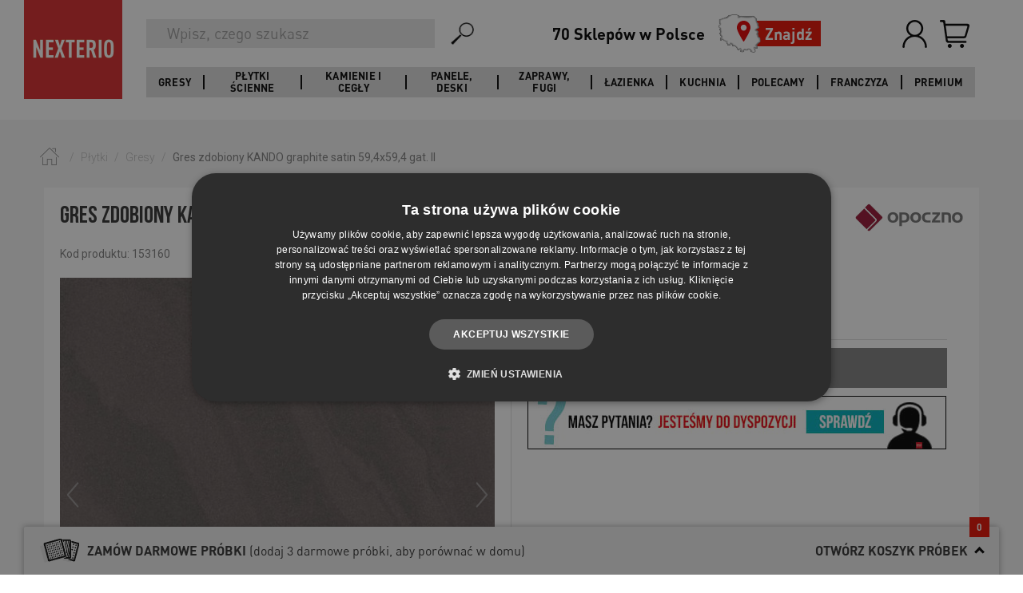

--- FILE ---
content_type: text/html; charset=utf-8
request_url: https://nexterio.pl/157752,Gres-zdobiony-Kandoo-Graphite-Satin-594x594-Opoczno.html
body_size: 26547
content:
<!DOCTYPE html>
<html>
<head>
<title>Gres zdobiony KANDO graphite satin 59,4x59,4 gat. II | NEXTERIO</title>
<meta name="robots" content="index, follow" />
<meta name="description" content="Gresy już od 17.37 zł! ✅ Kup teraz Gres zdobiony KANDO graphite satin 59,4x59,4 gat. II w NEXTERIO!" /><meta name="keywords" content="" />	<meta charset="UTF-8">

	<meta id="viewport" name="viewport" content="initial-scale=1.0, user-scalable=0, maximum-scale=1.0">
	<link href="https://fonts.googleapis.com/css?family=Roboto:300,400,700&amp;subset=latin-ext" rel="stylesheet">
	<meta http-equiv="Pragma" content="no-cache" />
	<meta http-equiv="cache-control" content="no-cache" />
	<meta http-equiv="expires" content="0" />

	<meta property="og:url" content="http://nexterio.pl/">
	<meta property="og:image" content="http://nexterio.pl/img/nexterio_rwd/nexterio-logo.png?ver=1">

	<link rel="stylesheet" href="https://maxcdn.bootstrapcdn.com/bootstrap/3.3.7/css/bootstrap.min.css" integrity="sha384-BVYiiSIFeK1dGmJRAkycuHAHRg32OmUcww7on3RYdg4Va+PmSTsz/K68vbdEjh4u" crossorigin="anonymous">
    <link rel="stylesheet" type="text/css" href="//cdn.jsdelivr.net/jquery.slick/1.6.0/slick.css">
    <link rel="stylesheet" href="https://cdnjs.cloudflare.com/ajax/libs/slick-carousel/1.6.0/slick-theme.css">

	<link rel="stylesheet" href="css/nexterio_rwd/style.css?ver=24" type="text/css" >

	<script src="https://ajax.googleapis.com/ajax/libs/jquery/3.1.0/jquery.min.js"></script>
    <script src="js/js_new/web.js"></script>

	<script
			src="https://code.jquery.com/jquery-migrate-1.4.1.min.js"
			integrity="sha256-SOuLUArmo4YXtXONKz+uxIGSKneCJG4x0nVcA0pFzV0="
			crossorigin="anonymous"></script>
	<script type="text/javascript" src="https://maxcdn.bootstrapcdn.com/bootstrap/3.3.7/js/bootstrap.min.js" integrity="sha384-Tc5IQib027qvyjSMfHjOMaLkfuWVxZxUPnCJA7l2mCWNIpG9mGCD8wGNIcPD7Txa" crossorigin="anonymous"></script>
	<script type="text/javascript" src="https://cdnjs.cloudflare.com/ajax/libs/slick-carousel/1.6.0/slick.min.js"></script>

	<!-- Facebook Pixel Code -->
    
		<script>
            !function(f,b,e,v,n,t,s) {if(f.fbq)return;n=f.fbq=function(){n.callMethod?
                n.callMethod.apply(n,arguments):n.queue.push(arguments)};
                if(!f._fbq)f._fbq=n;n.push=n;n.loaded=!0;n.version='2.0';
                n.queue=[];t=b.createElement(e);t.async=!0;
                t.src=v;s=b.getElementsByTagName(e)[0];
                s.parentNode.insertBefore(t,s)}(window, document,'script',
                'https://connect.facebook.net/en_US/fbevents.js');
		</script>
    
	<noscript>
		<img height="1" width="1" style="display:none" src="https://www.facebook.com/tr?id=434782106712896&ev=PageView&noscript=1&eid=359528499_fb_1762344894417" alt="Facebook"/>
	</noscript>
	<!-- End Facebook Pixel Code -->

	<script>
        fbq('init', '434782106712896');
        fbq('track', 'PageView', {}, {eventID: '359528499_fb_1762344894417'});
	</script>


	<link rel="stylesheet" href="css/nexterio_rwd/plugins.css" type="text/css" />
	<link rel="stylesheet" href="css/nexterio_rwd/arrangements.css" type="text/css" />
	<script src="https://cdnjs.cloudflare.com/ajax/libs/jquery-tools/1.2.7/jquery.tools.min.js"></script>
    <script type="text/javascript" src="js/js_new/jquery/jquery.tools.min.js"></script>
    <script type="text/javascript" src="js/js_new/jquery/jquery.ui.progressbar.min.js"></script>
    <script type="text/javascript" src="js/js_new/jquery.validate.min.js"></script>
	<script type="text/javascript" src="js/js_new/jquery.validate.min.js"></script>
    <script type="text/javascript" src="js/js_new/jquery_cookie.js"></script>
	<script type="text/javascript" src="js/js_new/jquery/jquery.tools.min.js"></script>
	<script type="text/javascript" src="js/js_new/jquery/jquery.ui.progressbar.min.js"></script>
	<script type="text/javascript" src="js/js_new/jquery.formcontrols_v2.js"></script>
	<script type="text/javascript" src="js/js_new/jquery_cookie.js"></script>
	<script type="text/javascript" src="js/js_new/jquery.nwrapper.js"></script>
	<script type="text/javascript" src="js/js_new/jquery.elevateZoom-3.0.8.min.js"></script>
	<script type="text/javascript" src="js/js_new/Magnifier.js"></script>
	<script type="text/javascript" src="js/js_new/MagnifierEvent.js"></script>
	<script type="text/javascript" src="js/js_new/jquery.rangeslider.min.js"></script>
	<script type="text/javascript" src="js/js_new/jquery.customSelect.min.js"></script>
	<script type="text/javascript" src="js/js_new/arrangementPlugin.js"></script>
	<script type="text/javascript" src="js/js_new/waitForImages.min.js"></script>
	<script type="text/javascript" src="js/js_new/jquery.colorbox-min.js"></script>
	<script type="text/javascript" src="js/js_new/jquery/jquery.mask.min.js"></script>
	<script type="text/javascript" src="js/js_new/grayscale.min.js"></script>
	<script type="text/javascript" language="javascript" src="js/js_new/jquery.carouFredSel-6.2.1-packed.js"></script>
	<script type="text/javascript" language="javascript" src="js/js_new/jquery.touchSwipe.min.js"></script>
	<script type="text/javascript" src="js/js_new/masonry.js"></script>
	<!-- neccessery for select.js -->
	<script src="js/jquery-ui.min.js"></script>
	<!-- neccessery for select.js END -->

	<script>
        
        jQuery(function ($) {
            var pagePreloaderNameSpace = {},
                pagePreloader = $('#page-preloader'),
                pagePreloaderDelay = 500;

            pagePreloaderNameSpace.pagePreloaderFunction = function () {
                pagePreloader.delay(pagePreloaderDelay).fadeOut('slow', function(){
                    $('body').removeClass('no-scroll');
                });
            };

            $(document).ready(function () {
                pagePreloaderNameSpace.pagePreloaderFunction();
            });
        });
        
	</script>



<script type="application/ld+json">

{
   "@context": "http://schema.org",
   "@type": "WebSite",
   "url": "https://nexterio.pl/",
   "potentialAction": {
     "@type": "SearchAction",
     "target": "https://nexterio.pl/szukaj.php?fraza={search_term_string}",
     "query-input": "required name=search_term_string"
   }
}

</script>
<script type="text/javascript" src="js/Global_1.js?v=23"></script><script type="text/javascript" src="js/ProduktInfo_2.js?v=23"></script><script type="text/javascript" src="js/js_new/productRecommendationScroll.js?v=23"></script>    <script>
        window.dataLayer = window.dataLayer || [];
                dataLayer.push({
            page_type: 'Product'            });
            </script>

    <!-- Google Tag Manager -->
    <script>(function(w,d,s,l,i){w[l]=w[l]||[];w[l].push({'gtm.start':
    new Date().getTime(),event:'gtm.js'});var f=d.getElementsByTagName(s)[0],
    j=d.createElement(s),dl=l!='dataLayer'?'&l='+l:'';j.async=true;j.src=
    'https://www.googletagmanager.com/gtm.js?id='+i+dl;f.parentNode.insertBefore(j,f);
    })(window,document,'script','dataLayer','GTM-KNHQVJ');</script>
    <!-- End Google Tag Manager -->

    <script async src="https://www.googletagmanager.com/gtag/js?id=UA-46020252-1"></script>
    <script>
        window.dataLayer = window.dataLayer || [];
        function gtag(){dataLayer.push(arguments);}
        gtag('js', new Date());

        gtag('config', 'UA-46020252-1');
    </script>

<!-- Owltrack -->
<ins data-revive-zoneid="1687" data-revive-productid="157752" data-revive-id="c12c3786102a52387cae4913554fc52f"></ins>
<script async src="https://rev.owltrack.com/d/owljs.php"></script>

 <!-- generowało błędy -->
<!--[if lt IE 9]>
   <script>
      document.createElement('header');
      document.createElement('nav');
      document.createElement('section');
      document.createElement('article');
      document.createElement('aside');
      document.createElement('footer');
   </script>
<![endif]-->



<script type='application/ld+json'>
    {
        "@context": "http://www.schema.org",
        "@type": "Organization",
        "name": "Outlet Nexterio - Płytki, Panele, Podłogi, Wyposażenie Łazienki",
        "legalName":"Nexterio Sp. z o.o.",
        "url": "https://nexterio.pl/",
        "image": "https://nexterio.pl/img/nexterio_rwd/nexterio-logo.png?ver=1",
        "logo": "https://nexterio.pl/img/nexterio_rwd/nexterio-logo.png?ver=1",
        "priceRange" : "$",
        "telephone": "413123939",
        "email": "sklep@nexterio.pl",
        "vatID": "6572919109",
        "address": [
            {
                "type": "PostalAddress",
                "addressLocality": "Kielce",
                "postalCode": "25-323",
                "streetAddress": "Al. Solidarności 36",
                "addressRegion": "świętokrzyskie",
                "addressCountry": "Polska"
            }
        ]
    }
</script>

</head>

<body id="Header" class="id231400  ">
<div id="pop" class="container-popup" style="position:fixed; visibility:hidden;z-index:999;"></div>
<!-- Google Tag Manager (noscript) -->
<noscript><iframe src="https://www.googletagmanager.com/ns.html?id=GTM-KNHQVJ"
height="0" width="0" style="display:none;visibility:hidden"></iframe></noscript>
<!-- End Google Tag Manager (noscript) -->
<div id="fb-root"></div>
<script>
    
	(function(d, s, id) {
        var js, fjs = d.getElementsByTagName(s)[0];
        if (d.getElementById(id)) return;
        js = d.createElement(s); js.id = id;
        js.src = "//connect.facebook.net/pl_PL/sdk.js#xfbml=1&version=v2.8";
        fjs.parentNode.insertBefore(js, fjs);
    }(document, 'script', 'facebook-jssdk'));
    
</script>

<!-- -->
<div id="top-scrolling-button" class="scroll-button" title="przewiń do góry"></div>
<div class="fakeLoader"></div>
<div id="cartPopup" class="dynamicPopup" style="display: flex; align-items: center; top:5px">

</div>

<div id="promoCodePopup" class="dynamicPopup" style="display: flex; align-items-center"></div>

	<div id="showMessageBox">
		<div class="close-icon" id="showMessageCloseIcon" onclick="hide('showMessageBox')"></div>
		<div class="message-box-top"></div>
		<div class="message-box-center">
			<div class="icon"></div>
			<div class="message-box-content">
				<div id="showMessageContent"></div>

				<input id="msg-ok-btn" alt="wczytywanie" type="button" class="button button-red" value="OK"
                       onclick="hide('showMessageBox')" />
			</div>
		</div><div class="clear"></div><div class="message-box-bottom"></div>
	</div>
<!-- -->
<div class="overlay">
	<div class="loader"><img src="img/nexterio_rwd/preloader1.gif" alt="Loading..."/></div>
</div>
<header class="header">
	<div class="header__container">
		<div class="header__left">
			<div class="header__logo">
				<a class="header__logo-link" href="/">
					<img class="header__logo-image" src="img/nexterio_rwd/nexterio-logo.png?ver=1" alt="Nexterio"/>
				</a>
			</div>
		</div>
		<div class="header__right">
			<div class="header__right-top">
				<div class="header__logo header__logo--mobile">
					<a class="header__logo-link" href="/">
						<img class="header__logo-image" src="img/nexterio_rwd/nexterio-logo.png?ver=1" alt="Nexterio"/>
					</a>
				</div>
				<div class="search-bar">
					<form class="searchForm main-search" action="szukaj.php" method="get">
	<input type="submit" class="search_submit left" name="search" alt="wyszukiwanie" value="" hidden />
	<input type="search" name="fraza" class="search_input left" required="required" onblur="removeActiveOpis()" onclick="activeOpis()" type="text"  placeholder="Wpisz, czego szukasz"  />
	<input type="hidden" name="clear" value="1" />
	<div class="clear"></div>
</form>

<script type="text/javascript">//<![CDATA[
$('#search-box').fadeIn();var flagaOpis = false;var flagaBranchesSelect = false;
$(function(){$('input#search').attr('data-min-length','3').attr('data-min-delta','1').attr('data-delta','1762344895').attr('autocomplete','off'); });

function activeOpis() {
 flagaOpis = false;
 $("#search-box").addClass('active');
};
function setSearchOptions(){
   $(document).on("click", "html", function(event){
        if(!$(event.target).is('#search') && !$(event.target).is('#search-option-label') && !$(event.target).is('#description_check')){
               $('#search-options').hide();
        }
   });
}
setSearchOptions();
function checkflagaOpis() {
 flagaOpis = true;
};
function removeActiveOpis() {
	if (!flagaOpis) {
		$("#search-box").removeClass('active');
	}
};
function resetSearch() {
	document.location.href = './';
};
//]]></script>
<script type="text/javascript" src="js/js_new/jquery/jquery.autocomplete.js"></script>
<script type="text/javascript">
//<![CDATA[

var isAutocompleteResult = false;
var autocompleteImgArray = new Array();
$(".search_input").each(function() {
	if(!$(this).hasClass('acInput')) {
		var searchInput = $(this);
		$(this).autocomplete({
			url: 'szukaj_sugestia.php',
			filterResults: false,
			minChars: 3,
			useCache: false,
			sortResults: false,
			filterResults: false,
			maxItemsToShow: 25,
			maxCacheLength: 1,
			limitParamName: 'limit',
			lineSeparator: '\n',
			cellSeparator: '|',
			showResult: function (data, value) {
				$('.search-layer').hide();
				var htmlAutoCompleteValue = '';
				var iterator = 1;
				var searchValue = '';

                if (value.length === 1 && value[0].toLowerCase().indexOf("próbka") !== -1) {
                    return '<span class="product-sample">' + value[0] + '</span>';
                } else if ((data.search('cid=') != -1 || data.search('20,') != -1) && data.length > 1) {
					if (value[0].indexOf('<img ') == -1) {
						autoCompleteValue = $('<div>' + value[0] + '</div>');
					}

					if (autoCompleteValue.find('img').length == 0) {
						var boldClass = 'true';
					} else {
						var boldClass = 'false';
					}

					htmlAutoCompleteValue = autoCompleteValue.html();
					searchValue = searchInput.val();
					$pattern = /<img[^>]*>/i;
					$patternBack = /{X_[0-9]+}/i;

					// find img tags
					var regexImg = new RegExp($pattern);
					if (regexImg.exec(htmlAutoCompleteValue) != null) {
						autocompleteImgArray[iterator] = regexImg.exec(htmlAutoCompleteValue);
						// replace img tag to {X_} to ignore
						htmlAutoCompleteValue = htmlAutoCompleteValue.replace(regexImg, '{X_' + iterator + '}');
					}

					var regex = new RegExp(searchValue, 'gi');
					htmlAutoCompleteValue = htmlAutoCompleteValue.replace(regex, '<span class="tbox"><em class="red">' + searchValue + '</em>');

					// find {X_} chars
					var regexBackImg = new RegExp($patternBack);

					// replace {X_} to img tags
					htmlAutoCompleteValue = htmlAutoCompleteValue.replace(regexBackImg, autocompleteImgArray[iterator]);
					iterator++;

					if (value[1]) {
						return '<span class="category' + (boldClass == 'true' ? " cat-name" : "") + '">' + htmlAutoCompleteValue + '</span></span><span class="price">' + value[1] + ' zł</span>';
					}

					return '<span class="category' + (boldClass == 'true' ? " cat-name" : "") + '">' + htmlAutoCompleteValue + '</span></span>';


				} else if (data.search('cid=') == -1 && data.length > 1) {
					//console.log('if2, value:');
					autoCompleteValue = $('<div>' + value[0] + '</div>');
					if (autoCompleteValue.find('img').length == 0) {
						var boldClass = 'true';
					} else {
						var boldClass = 'false';
					}

					htmlAutoCompleteValue = autoCompleteValue.html();
					searchValue = searchInput.val();

					$pattern = /<img[^>]*>/i;
					$patternBack = /{X_[0-9]+}/i;

					// find img tags
					var regexImg = new RegExp($pattern);
					if (regexImg.exec(htmlAutoCompleteValue) != null) {
						autocompleteImgArray[iterator] = regexImg.exec(htmlAutoCompleteValue);
						// replace img tag to {X_} to ignore
						htmlAutoCompleteValue = htmlAutoCompleteValue.replace(regexImg, '{X_' + iterator + '}');

					}

					var regex = new RegExp(searchValue, 'gi');
					htmlAutoCompleteValue = htmlAutoCompleteValue.replace(regex, '<span class="tbox"><em class="red">' + searchValue + '</em>');

					// find {X_} chars
					var regexBackImg = new RegExp($patternBack);

					// replace {X_} to img tags
					htmlAutoCompleteValue = htmlAutoCompleteValue.replace(regexBackImg, autocompleteImgArray[iterator]);
					iterator++;

					return '<span class="category' + (boldClass == 'true' ? " cat-name" : "") + '">' + htmlAutoCompleteValue + '</span></span><span class="price">' + value[1] + ' zł</span>';

				}
			},
			onItemSelect: function (item) {
				isAutocompleteResult = true;
				window.location.href = '/' + item.value;
				searchInput.attr('value', null);
				return false;
			}
		}).keyup(function (e) {
			if (e.keyCode === 13) {
				$('.search-layer').hide();
				$(this).closest('.search-bar').find('.search-bar__submit-button').click();
			}
		});
	}
});

	$(".searchForm").submit(function(){
		if (isAutocompleteResult == true) {
			return false;
		} else {
			$(this).closest('.search-bar').find('.searchForm .search-bar__submit-button').click();
		}
	});
//]]>
</script>
					<button class="search-bar__submit-button">
						<img class="search-bar__submit-button-icon" src="img/search.png" alt="Szukaj">
					</button>
				</div>
				<div class="header__find-shop-wrapper">
					<div class="header__find-shop">
						<div class="header__find-shop-title">70 Sklepów w Polsce</div>
						<a class="header__find-shop-link" href="https://sklepy.nexterio.pl/">
							<img class="header__find-shop-image" src="img/mapka.png" alt="Znajdź">
							<div class="header__find-shop-text">Znajdź<span class="header__find-shop-text--mobile">Outlet</span></div>
						</a>
					</div>
				</div>
				<div class="user-bar">
					<ul class="user-bar__list ">
                                                                                    <li class="user-bar__item user-bar-user">
                                    <a class="user-bar__item-link" href="konto.php" rel="nofollow">
                                        <img class="user-bar__item-image" src="img/login-user.png" alt="Zaloguj">
                                        <div class="user-bar__item-title">Zaloguj</div>
                                    </a>
                                </li>
                                                                                                                                    <li class="user-bar__item user-bar-basket ">
    <a href="schowek.php" class="user-bar__item-link" rel="nofollow"></a>
    <div id="koszykZawartosc">
        <div id="koszykTools">
    <div>
        <div id="top-contact-right-box" class="empty">
            <div>
                <a class="user-bar__item-link left-basket basket-icon" href="schowek.php" title="Koszyk">
                    <img class="user-bar__item-image" src="img/basket.png" alt="Koszyk" />
                    <div class="user-bar__item-title">Koszyk</div>
                    <div class="user-bar__item-counter basket-icon-total-count">
                                                <span>0</span>
                    </div>
                </a>
            </div>
        </div>

    </div>
</div>
    </div>
</li>
                        												<li class="user-bar__item user-bar__item--hamburger user-bar-hamburger"><a class="user-bar__item-link" href="#"><span class="icon-box"></span></a></li>
					</ul>
				</div>
			</div>
			<div class="header__right-bottom">
				<div class="header__navigation-wrapper">
					<div class="search-bar search-bar--tablet">
						<form class="searchForm main-search" action="szukaj.php" method="get">
	<input type="submit" class="search_submit left" name="search" alt="wyszukiwanie" value="" hidden />
	<input type="search" name="fraza" class="search_input left" required="required" onblur="removeActiveOpis()" onclick="activeOpis()" type="text"  placeholder="Wpisz, czego szukasz"  />
	<input type="hidden" name="clear" value="1" />
	<div class="clear"></div>
</form>

<script type="text/javascript">//<![CDATA[
$('#search-box').fadeIn();var flagaOpis = false;var flagaBranchesSelect = false;
$(function(){$('input#search').attr('data-min-length','3').attr('data-min-delta','1').attr('data-delta','1762344895').attr('autocomplete','off'); });

function activeOpis() {
 flagaOpis = false;
 $("#search-box").addClass('active');
};
function setSearchOptions(){
   $(document).on("click", "html", function(event){
        if(!$(event.target).is('#search') && !$(event.target).is('#search-option-label') && !$(event.target).is('#description_check')){
               $('#search-options').hide();
        }
   });
}
setSearchOptions();
function checkflagaOpis() {
 flagaOpis = true;
};
function removeActiveOpis() {
	if (!flagaOpis) {
		$("#search-box").removeClass('active');
	}
};
function resetSearch() {
	document.location.href = './';
};
//]]></script>
<script type="text/javascript" src="js/js_new/jquery/jquery.autocomplete.js"></script>
<script type="text/javascript">
//<![CDATA[

var isAutocompleteResult = false;
var autocompleteImgArray = new Array();
$(".search_input").each(function() {
	if(!$(this).hasClass('acInput')) {
		var searchInput = $(this);
		$(this).autocomplete({
			url: 'szukaj_sugestia.php',
			filterResults: false,
			minChars: 3,
			useCache: false,
			sortResults: false,
			filterResults: false,
			maxItemsToShow: 25,
			maxCacheLength: 1,
			limitParamName: 'limit',
			lineSeparator: '\n',
			cellSeparator: '|',
			showResult: function (data, value) {
				$('.search-layer').hide();
				var htmlAutoCompleteValue = '';
				var iterator = 1;
				var searchValue = '';

                if (value.length === 1 && value[0].toLowerCase().indexOf("próbka") !== -1) {
                    return '<span class="product-sample">' + value[0] + '</span>';
                } else if ((data.search('cid=') != -1 || data.search('20,') != -1) && data.length > 1) {
					if (value[0].indexOf('<img ') == -1) {
						autoCompleteValue = $('<div>' + value[0] + '</div>');
					}

					if (autoCompleteValue.find('img').length == 0) {
						var boldClass = 'true';
					} else {
						var boldClass = 'false';
					}

					htmlAutoCompleteValue = autoCompleteValue.html();
					searchValue = searchInput.val();
					$pattern = /<img[^>]*>/i;
					$patternBack = /{X_[0-9]+}/i;

					// find img tags
					var regexImg = new RegExp($pattern);
					if (regexImg.exec(htmlAutoCompleteValue) != null) {
						autocompleteImgArray[iterator] = regexImg.exec(htmlAutoCompleteValue);
						// replace img tag to {X_} to ignore
						htmlAutoCompleteValue = htmlAutoCompleteValue.replace(regexImg, '{X_' + iterator + '}');
					}

					var regex = new RegExp(searchValue, 'gi');
					htmlAutoCompleteValue = htmlAutoCompleteValue.replace(regex, '<span class="tbox"><em class="red">' + searchValue + '</em>');

					// find {X_} chars
					var regexBackImg = new RegExp($patternBack);

					// replace {X_} to img tags
					htmlAutoCompleteValue = htmlAutoCompleteValue.replace(regexBackImg, autocompleteImgArray[iterator]);
					iterator++;

					if (value[1]) {
						return '<span class="category' + (boldClass == 'true' ? " cat-name" : "") + '">' + htmlAutoCompleteValue + '</span></span><span class="price">' + value[1] + ' zł</span>';
					}

					return '<span class="category' + (boldClass == 'true' ? " cat-name" : "") + '">' + htmlAutoCompleteValue + '</span></span>';


				} else if (data.search('cid=') == -1 && data.length > 1) {
					//console.log('if2, value:');
					autoCompleteValue = $('<div>' + value[0] + '</div>');
					if (autoCompleteValue.find('img').length == 0) {
						var boldClass = 'true';
					} else {
						var boldClass = 'false';
					}

					htmlAutoCompleteValue = autoCompleteValue.html();
					searchValue = searchInput.val();

					$pattern = /<img[^>]*>/i;
					$patternBack = /{X_[0-9]+}/i;

					// find img tags
					var regexImg = new RegExp($pattern);
					if (regexImg.exec(htmlAutoCompleteValue) != null) {
						autocompleteImgArray[iterator] = regexImg.exec(htmlAutoCompleteValue);
						// replace img tag to {X_} to ignore
						htmlAutoCompleteValue = htmlAutoCompleteValue.replace(regexImg, '{X_' + iterator + '}');

					}

					var regex = new RegExp(searchValue, 'gi');
					htmlAutoCompleteValue = htmlAutoCompleteValue.replace(regex, '<span class="tbox"><em class="red">' + searchValue + '</em>');

					// find {X_} chars
					var regexBackImg = new RegExp($patternBack);

					// replace {X_} to img tags
					htmlAutoCompleteValue = htmlAutoCompleteValue.replace(regexBackImg, autocompleteImgArray[iterator]);
					iterator++;

					return '<span class="category' + (boldClass == 'true' ? " cat-name" : "") + '">' + htmlAutoCompleteValue + '</span></span><span class="price">' + value[1] + ' zł</span>';

				}
			},
			onItemSelect: function (item) {
				isAutocompleteResult = true;
				window.location.href = '/' + item.value;
				searchInput.attr('value', null);
				return false;
			}
		}).keyup(function (e) {
			if (e.keyCode === 13) {
				$('.search-layer').hide();
				$(this).closest('.search-bar').find('.search-bar__submit-button').click();
			}
		});
	}
});

	$(".searchForm").submit(function(){
		if (isAutocompleteResult == true) {
			return false;
		} else {
			$(this).closest('.search-bar').find('.searchForm .search-bar__submit-button').click();
		}
	});
//]]>
</script>
						<button class="search-bar__submit-button">
							<img class="search-bar__submit-button-icon" src="img/search.png" alt="Szukaj">
						</button>
					</div>
					<nav class="header__navigation header__navigation--desktop">
						<div class="main-menu-level">
							<ul>
																																																																																																																																																																																																			<li class="main-menu-level-li">
										<a class="menu-level-0 menu-el-1" href="/0,19881,Gresy.html">Gresy</a>
										<div class="sub-menu menu-sub-el-1" style="">
											<div class="container-fluid">
												<div class="row">
													<div class="col-lg-12 no-gutter">
																													<ul>
																																																																<li class="m-lvl-2 col-lg-2 col-md-3 col-sm-4 col-xs-6 nav-sub-set">
																	<a class="m-lvl-2-link header__navigation-submenu-title" href="https://nexterio.pl/0,19881,Gresy.html">Pomieszczenia</a>
																																																																			<a class="m-lvl-3" href="https://nexterio.pl/0,19881,Gresy.html?params=pom:RG8gxYJhemllbmtp">Gresy do łazienki</a>
																																																																			<a class="m-lvl-3" href="https://nexterio.pl/0,19881,Gresy.html?params=pom:RG8ga3VjaG5p">Gresy do kuchni</a>
																																																																			<a class="m-lvl-3" href="https://nexterio.pl/0,19881,Gresy.html?params=pom:TmEgdGFyYXM">Gresy tarasowe</a>
																																																																			<a class="m-lvl-3" href="https://nexterio.pl/0,19881,Gresy.html?params=pom:RG8gc2Fsb251">Gresy do salonu</a>
																																																																		</li>																<li class="m-lvl-2 col-lg-2 col-md-3 col-sm-4 col-xs-6 nav-sub-set">
																	<a class="m-lvl-2-link header__navigation-submenu-title" href="https://nexterio.pl/0,19881,Gresy.html">Wzór</a>
																																																																			<a class="m-lvl-3" href="https://nexterio.pl/0,19881,Gresy.html?params=styl:SW1pdGFjamEgbWFybXVydQ">Gresy imitujące marmur</a>
																																																																			<a class="m-lvl-3" href="https://nexterio.pl/0,19881,Gresy.html?params=styl:SW1pdGFjamEgZHJld25h">Gresy drewnopodobne</a>
																																																																			<a class="m-lvl-3" href="https://nexterio.pl/0,19881,Gresy.html?params=styl:UGF0Y2h3b3Jr">Gresy patchwork</a>
																																																																			<a class="m-lvl-3" href="https://nexterio.pl/0,19881,Gresy.html?params=styl:SW1pdGFjamEgYmV0b251">Gresy imitujące beton</a>
																																																																			<a class="m-lvl-3" href="https://nexterio.pl/0,19881,Gresy.html?params=styl:SGVrc2Fnb25hbG5l">Gresy heksagonalne</a>
																																																																			<a class="m-lvl-3" href="https://nexterio.pl/0,19881,Gresy.html?params=styl:M0Q">Gresy 3D</a>
																																																																			<a class="m-lvl-3" href="https://nexterio.pl/0,19881,Gresy.html?params=styl:TGFzdHJ5a28">Gresy lastryko</a>
																																																																		</li>																<li class="m-lvl-2 col-lg-2 col-md-3 col-sm-4 col-xs-6 nav-sub-set">
																	<a class="m-lvl-2-link header__navigation-submenu-title" href="https://nexterio.pl/0,19881,Gresy.html">Rozmiar mały</a>
																																																																			<a class="m-lvl-3" href="https://nexterio.pl/0,19881,Gresy.html?params=f2:6eu2">Gresy 30x30</a>
																																																																			<a class="m-lvl-3" href="https://nexterio.pl/0,19881,Gresy.html?params=f2:7pqa">Gresy 40x40</a>
																																																																		</li>																<li class="m-lvl-2 col-lg-2 col-md-3 col-sm-4 col-xs-6 nav-sub-set">
																	<a class="m-lvl-2-link header__navigation-submenu-title" href="https://nexterio.pl/0,19881,Gresy.html">Rozmiar średni</a>
																																																																			<a class="m-lvl-3" href="https://nexterio.pl/0,19881,Gresy.html?params=f2:7pqk">Gresy 15x60</a>
																																																																			<a class="m-lvl-3" href="https://nexterio.pl/0,19881,Gresy.html?params=f2:6gfe">Gresy 30x60</a>
																																																																			<a class="m-lvl-3" href="https://nexterio.pl/0,19881,Gresy.html?params=f2:68yf">Gresy 60x60</a>
																																																																			<a class="m-lvl-3" href="https://nexterio.pl/0,19881,Gresy.html?params=f2:68yh">Gresy 75x75</a>
																																																																		</li>																<li class="m-lvl-2 col-lg-2 col-md-3 col-sm-4 col-xs-6 nav-sub-set">
																	<a class="m-lvl-2-link header__navigation-submenu-title" href="https://nexterio.pl/0,19881,Gresy.html">Rozmiar duży</a>
																																																																			<a class="m-lvl-3" href="https://nexterio.pl/0,19881,Gresy.html?params=f2:7pq4">Gresy 20x90</a>
																																																																			<a class="m-lvl-3" href="https://nexterio.pl/0,19881,Gresy.html?params=f2:6g93">Gresy 20x120</a>
																																																																			<a class="m-lvl-3" href="https://nexterio.pl/0,19881,Gresy.html?params=f2:6g8x">Gresy 60x120</a>
																																																																			<a class="m-lvl-3" href="https://nexterio.pl/0,19881,Gresy.html?params=f2:7pr5">Gresy 120x120</a>
																																																		</li>															</ul>
																											</div>
												</div>
											</div>
										</div>
									</li>
																	<li class="main-menu-level-li">
										<a class="menu-level-0 menu-el-2" href="https://nexterio.pl/0,20275,Plytki-scienne.html">Płytki ścienne</a>
										<div class="sub-menu menu-sub-el-1" style="">
											<div class="container-fluid">
												<div class="row">
													<div class="col-lg-12 no-gutter">
																													<ul>
																																																																<li class="m-lvl-2 col-lg-2 col-md-3 col-sm-4 col-xs-6 nav-sub-set">
																	<a class="m-lvl-2-link header__navigation-submenu-title" href="https://nexterio.pl/0,20275,Plytki-scienne.html">Pomieszczenia</a>
																																																																			<a class="m-lvl-3" href="https://nexterio.pl/0,20275,Plytki-scienne.html?params=pom:RG8gxYJhemllbmtp">Płytki do łazienki</a>
																																																																			<a class="m-lvl-3" href="https://nexterio.pl/0,20275,Plytki-scienne.html?params=pom:RG8ga3VjaG5p">Płytki do kuchni</a>
																																																																			<a class="m-lvl-3" href="https://nexterio.pl/0,20275,Plytki-scienne.html?params=pom:RG8gc2Fsb251">Płytki do salonu</a>
																																																																		</li>																<li class="m-lvl-2 col-lg-2 col-md-3 col-sm-4 col-xs-6 nav-sub-set">
																	<a class="m-lvl-2-link header__navigation-submenu-title" href="https://nexterio.pl/0,20275,Plytki-scienne.html">Wzór</a>
																																																																			<a class="m-lvl-3" href="https://nexterio.pl/0,20275,Plytki-scienne.html?params=styl:SW1pdGFjamEgZHJld25h">Imitacja drewna</a>
																																																																			<a class="m-lvl-3" href="https://nexterio.pl/0,20275,Plytki-scienne.html?params=styl:SW1pdGFjamEgYmV0b251">Imitacja betonu</a>
																																																																			<a class="m-lvl-3" href="https://nexterio.pl/0,20275,Plytki-scienne.html?params=styl:UGF0Y2h3b3Jr">Płytki patchwork</a>
																																																																			<a class="m-lvl-3" href="https://nexterio.pl/0,20275,Plytki-scienne.html?params=styl:SW1pdGFjamEga2FtaWVuaWE">Imitacja kamienia</a>
																																																																			<a class="m-lvl-3" href="https://nexterio.pl/0,20275,Plytki-scienne.html?params=styl:TGFzdHJ5a28">Płytki lastryko</a>
																																																																		</li>																<li class="m-lvl-2 col-lg-2 col-md-3 col-sm-4 col-xs-6 nav-sub-set">
																	<a class="m-lvl-2-link header__navigation-submenu-title" href="https://nexterio.pl/0,20275,Plytki-scienne.html">Rozmiar mały</a>
																																																																			<a class="m-lvl-3" href="https://nexterio.pl/0,20275,Plytki-scienne.html?params=f2:6eu2">Płytki 30x30</a>
																																																																			<a class="m-lvl-3" href="https://nexterio.pl/0,20275,Plytki-scienne.html?params=f2:7pre">Płytki 20x20</a>
																																																																		</li>																<li class="m-lvl-2 col-lg-2 col-md-3 col-sm-4 col-xs-6 nav-sub-set">
																	<a class="m-lvl-2-link header__navigation-submenu-title" href="https://nexterio.pl/0,20275,Plytki-scienne.html">Rozmiar średni</a>
																																																																			<a class="m-lvl-3" href="https://nexterio.pl/0,20275,Plytki-scienne.html?params=f2:6gfe">Płytki 30x60</a>
																																																																			<a class="m-lvl-3" href="https://nexterio.pl/0,20275,Plytki-scienne.html?params=f2:68yf">Płytki 60x60</a>
																																																																		</li>																<li class="m-lvl-2 col-lg-2 col-md-3 col-sm-4 col-xs-6 nav-sub-set">
																	<a class="m-lvl-2-link header__navigation-submenu-title" href="https://nexterio.pl/0,20275,Plytki-scienne.html">Rozmiar duży</a>
																																																																			<a class="m-lvl-3" href="https://nexterio.pl/0,20275,Plytki-scienne.html?params=f2:6g8x">Płytki 60x120</a>
																																																																		</li>																<li class="m-lvl-2 col-lg-2 col-md-3 col-sm-4 col-xs-6 nav-sub-set">
																	<a class="m-lvl-2-link header__navigation-submenu-title" href="#">Listwy dekoracyjne do płytek</a>
																																																																			<a class="m-lvl-3" href="https://nexterio.pl/20267,20266,20266,Listwy-dekoracyjne-do-plytek_Listwy-dekoracyjne-metalowe.html">Listwy metalowe</a>
																																																																			<a class="m-lvl-3" href="https://nexterio.pl/szukaj.php?fraza=listwa+szklana&cid=20275&bnh=19877">Listwy szklane</a>
																																																		</li>															</ul>
																											</div>
												</div>
											</div>
										</div>
									</li>
																	<li class="main-menu-level-li">
										<a class="menu-level-0 menu-el-3" href="https://nexterio.pl/0,20276,Kamienie-i-cegly.html">Kamienie i cegły</a>
										<div class="sub-menu menu-sub-el-1" style="">
											<div class="container-fluid">
												<div class="row">
													<div class="col-lg-12 no-gutter">
																													<ul>
																																																																<li class="m-lvl-2 col-lg-2 col-md-3 col-sm-4 col-xs-6 nav-sub-set">
																	<a class="m-lvl-2-link header__navigation-submenu-title" href="https://nexterio.pl/0,20276,Kamien-dekoracyjny.html">Wzór Kamieni</a>
																																																																			<a class="m-lvl-3" href="https://nexterio.pl/0,20276,Kamien-dekoracyjny.html?params=styl:Q2VnaWXFgmtp">Cegiełki</a>
																																																																			<a class="m-lvl-3" href="https://nexterio.pl/0,20276,Kamien-dekoracyjny.html?params=styl:S2FtaWXFhA">Kamień</a>
																																																																			<a class="m-lvl-3" href="https://nexterio.pl/0,20276,Kamien-dekoracyjny.html?params=styl:QmV0b24">Beton</a>
																																																																		</li>																<li class="m-lvl-2 col-lg-2 col-md-3 col-sm-4 col-xs-6 nav-sub-set">
																	<a class="m-lvl-2-link header__navigation-submenu-title" href="https://nexterio.pl/0,20276,Kamien-dekoracyjny.html">Miejsce układania</a>
																																																																			<a class="m-lvl-3" href="https://nexterio.pl/0,20276,Kamien-dekoracyjny.html?params=mie:xZpjaWFuYQ">Kamienie na ścianę</a>
																																																																			<a class="m-lvl-3" href="https://nexterio.pl/0,20276,Kamien-dekoracyjny.html?params=mie:TmEgemV3bsSFdHJ6">Kamienie na zewnątrz</a>
																																																																			<a class="m-lvl-3" href="https://nexterio.pl/0,20276,Kamien-dekoracyjny.html?params=mie:RG8gd2V3bsSFdHJ6">Kamienie do wewnętrz</a>
																																																																		</li>																<li class="m-lvl-2 col-lg-2 col-md-3 col-sm-4 col-xs-6 nav-sub-set">
																	<a class="m-lvl-2-link header__navigation-submenu-title" href="https://nexterio.pl/1,927,cegmar.html">Płytki ze starych cegieł</a>
																																																		</li>															</ul>
																											</div>
												</div>
											</div>
										</div>
									</li>
																	<li class="main-menu-level-li">
										<a class="menu-level-0 menu-el-4" href="1,20067,Panele-deski.html">Panele, deski</a>
										<div class="sub-menu menu-sub-el-1" style="">
											<div class="container-fluid">
												<div class="row">
													<div class="col-lg-12 no-gutter">
																													<ul>
																																																																<li class="m-lvl-2 col-lg-2 col-md-3 col-sm-4 col-xs-6 nav-sub-set">
																	<a class="m-lvl-2-link header__navigation-submenu-title" href="https://nexterio.pl/20288,20287,20287,Podlogi_Panele-podlogowe.html">Panele podłogowe</a>
																																																																			<a class="m-lvl-3" href="https://nexterio.pl/20289,20288,20287,Podlogi_Panele-podlogowe-laminowane.html">Panele podłogowe laminowane</a>
																																																																			<a class="m-lvl-3" href="https://nexterio.pl/20290,20288,20287,Podlogi_Panele-podlogowe-winylowe.html">Panele winylowe</a>
																																																																			<a class="m-lvl-3" href="https://nexterio.pl/1,776,Panele_Jodelki.html?&cid=20288&bnh=20067">Panele jodełki</a>
																																																																		</li>																<li class="m-lvl-2 col-lg-2 col-md-3 col-sm-4 col-xs-6 nav-sub-set">
																	<a class="m-lvl-2-link header__navigation-submenu-title" href="https://nexterio.pl/20291,20287,20287,Podlogi_Podlogi-drewniane.html">Deski podłogowe</a>
																																																																			<a class="m-lvl-3" href="https://nexterio.pl/20293,20291,20287,Podlogi_Podlogi-warstwowe.html">Deski warstwowe</a>
																																																																			<a class="m-lvl-3" href="https://nexterio.pl/20292,20291,20287,Podlogi_Podlogi-lite.html">Deski podłogowe lite</a>
																																																																		</li>																<li class="m-lvl-2 col-lg-2 col-md-3 col-sm-4 col-xs-6 nav-sub-set">
																	<a class="m-lvl-2-link header__navigation-submenu-title" href="/0,20082,Akcesoria-do-wykonczenia.html">Akcesoria do wykończenia</a>
																																																																			<a class="m-lvl-3" href="/20083,20082,20082,Akcesoria-do-wykonczenia_Podklady-podlogowe.html">Podkłady podłogowe</a>
																																																																			<a class="m-lvl-3" href="/0,20115,Listwy-przypodlogowe.html">Listwy przypodłogowe</a>
																																																																			<a class="m-lvl-3" href="https://nexterio.pl/20091,20082,20082,Akcesoria-do-wykonczenia_Listwy-dylatacyjne.html">Listwy dylatacyjne</a>
																																																																			<a class="m-lvl-3" href="https://nexterio.pl/20085,20082,20082,Akcesoria-do-wykonczenia_Akcesoria-do-listew.html">Akcesoria do listew</a>
																																																																		</li>																<li class="m-lvl-2 col-lg-2 col-md-3 col-sm-4 col-xs-6 nav-sub-set">
																	<a class="m-lvl-2-link header__navigation-submenu-title" href="https://nexterio.pl/0,20295,Plytki-winylowe.html">Płytki winylowe</a>
																																																																			<a class="m-lvl-3" href="https://nexterio.pl/20296,20295,20295,Plytki-winylowe_Plytki-winylowe-podlogowe.html">Płytki winylowe podłogowe</a>
																																																																			<a class="m-lvl-3" href="https://nexterio.pl/20297,20295,20295,Plytki-winylowe_Plytki-winylowe-scienne.html">Płytki winylowe ścienne</a>
																																																																		</li>																<li class="m-lvl-2 col-lg-2 col-md-3 col-sm-4 col-xs-6 nav-sub-set">
																	<a class="m-lvl-2-link header__navigation-submenu-title" href="https://nexterio.pl/1,908,pdg5.html">Hity cenowe</a>
																																																																		</li>																<li class="m-lvl-2 col-lg-2 col-md-3 col-sm-4 col-xs-6 nav-sub-set">
																	<a class="m-lvl-2-link header__navigation-submenu-title" href="https://nexterio.pl/1,882,podlogi1.html">STREFA WYPRZEDAŻY</a>
																																																		</li>															</ul>
																											</div>
												</div>
											</div>
										</div>
									</li>
																	<li class="main-menu-level-li">
										<a class="menu-level-0 menu-el-5" href="https://nexterio.pl/0,19883,Kleje-i-Fugi.html">Zaprawy, fugi</a>
										<div class="sub-menu menu-sub-el-1" style="">
											<div class="container-fluid">
												<div class="row">
													<div class="col-lg-12 no-gutter">
																													<ul>
																																																																<li class="m-lvl-2 col-lg-2 col-md-3 col-sm-4 col-xs-6 nav-sub-set">
																	<a class="m-lvl-2-link header__navigation-submenu-title" href="/19888,19883,19883,Kleje-i-Fugi_Zaprawy-fugi.html">Zaprawy, fugi</a>
																																																																			<a class="m-lvl-3" href="/19907,19888,19883,Kleje-i-Fugi_Zaprawy-klejowe.html">Zaprawy klejowe</a>
																																																																			<a class="m-lvl-3" href="/19920,19919,19883,Chemia-budowlana_Zaprawy-montazowe.html">Zaprawy montażowe</a>
																																																																			<a class="m-lvl-3" href="/19894,19893,19883,Chemia-budowlana_Fugi-elastyczne.html">Fugi elastyczne</a>
																																																																		</li>																<li class="m-lvl-2 col-lg-2 col-md-3 col-sm-4 col-xs-6 nav-sub-set">
																	<a class="m-lvl-2-link header__navigation-submenu-title" href="/19902,19885,19883,Kleje-i-Fugi_Grunty-i-impregnaty.html">Grunty i impregnaty</a>
																																																																			<a class="m-lvl-3" href="/19906,19902,19883,Chemia-budowlana_Grunty-uniwersalne.html">Grunty uniwersalne</a>
																																																																			<a class="m-lvl-3" href="/19903,19902,19883,Chemia-budowlana_Grunty-glebokopenetrujace.html">Grunty głębokopenetrujące</a>
																																																																			<a class="m-lvl-3" href="/20008,19902,19883,Kleje-i-Fugi_Impregnaty.html">Impregnaty</a>
																																																																			<a class="m-lvl-3" href="/20056,19883,19883,Kleje-i-Fugi_Srodki-czyszczace-i-zabezpieczajace-plytki.html">Środki czyszczące i zabezpiec...</a>
																																																																		</li>																<li class="m-lvl-2 col-lg-2 col-md-3 col-sm-4 col-xs-6 nav-sub-set">
																	<a class="m-lvl-2-link header__navigation-submenu-title" href="/19884,19883,19883,Kleje-i-Fugi_Izolacje-budowlane.html">Izolacje budowlane</a>
																																																																			<a class="m-lvl-3" href="/19890,19884,19883,Kleje-i-Fugi_Hydroizolacje.html">Hydroizolacje</a>
																																																																			<a class="m-lvl-3" href="/19900,19889,19883,Chemia-budowlana_Folie-plynne.html">Folie płynne</a>
																																																																		</li>																<li class="m-lvl-2 col-lg-2 col-md-3 col-sm-4 col-xs-6 nav-sub-set">
																	<a class="m-lvl-2-link header__navigation-submenu-title" href="/19886,19883,19883,Kleje-i-Fugi_Silikony-uszczelniacze-i-kity.html">Silikony</a>
																																																																			<a class="m-lvl-3" href="/19892,19886,19883,Kleje-i-Fugi_Silikony-sanitarne.html">Silikony sanitarne</a>
																																																																		</li>																<li class="m-lvl-2 col-lg-2 col-md-3 col-sm-4 col-xs-6 nav-sub-set">
																	<a class="m-lvl-2-link header__navigation-submenu-title" href="/0,20117,Narzedzia.html">Narzędzia </a>
																																																																			<a class="m-lvl-3" href="/20125,20117,20117,Narzedzia_Kielnie.html">Kielnie </a>
																																																																			<a class="m-lvl-3" href="/20132,20117,20117,Narzedzia_Pace.html">Pace </a>
																																																																			<a class="m-lvl-3" href="/20123,20117,20117,Narzedzia_Fugownice.html">Fugownice </a>
																																																																			<a class="m-lvl-3" href="/20137,20117,20117,Narzedzia_Szczypce-uniwersalne.html">Szczypce uniwersalne </a>
																																																																		</li>																<li class="m-lvl-2 col-lg-2 col-md-3 col-sm-4 col-xs-6 nav-sub-set">
																	<a class="m-lvl-2-link header__navigation-submenu-title" href="/0,20118,Akcesoria-do-ukladania-plytek.html">Akcesoria do układania płytek</a>
																																																																			<a class="m-lvl-3" href="/20133,20118,20118,Akcesoria-do-ukladania-plytek_Profile-do-glazury-i-terakoty.html">Profile do glazury i terakoty</a>
																																																																			<a class="m-lvl-3" href="/20126,20118,20118,Akcesoria-do-ukladania-plytek_Kliny-dystansowe.html">Kliny dystansowe </a>
																																																																			<a class="m-lvl-3" href="/20119,20118,20118,Akcesoria-do-ukladania-plytek_Krzyzyki-dystansowe.html">Krzyżyki dystansowe </a>
																																																																			<a class="m-lvl-3" href="/20136,20118,20118,Akcesoria-do-ukladania-plytek_Rekawice.html">Rękawice </a>
																																																																			<a class="m-lvl-3" href="/20127,20118,20118,Akcesoria-do-ukladania-plytek_Kubki-do-gipsu.html">Kubki do gipsu </a>
																																																																			<a class="m-lvl-3" href="/20120,20118,20118,Akcesoria-do-ukladania-plytek_Tasmy-maskujace.html">Taśmy maskujące </a>
																																																		</li>															</ul>
																											</div>
												</div>
											</div>
										</div>
									</li>
																	<li class="main-menu-level-li">
										<a class="menu-level-0 menu-el-6" href="1,15648,Wyposazenie-Lazienki.html">Łazienka</a>
										<div class="sub-menu menu-sub-el-1" style="">
											<div class="container-fluid">
												<div class="row">
													<div class="col-lg-12 no-gutter">
																													<ul>
																																																																<li class="m-lvl-2 col-lg-2 col-md-3 col-sm-4 col-xs-6 nav-sub-set">
																	<a class="m-lvl-2-link header__navigation-submenu-title" href="/0,15705,Meble-lazienkowe.html">Meble łazienkowe</a>
																																																																			<a class="m-lvl-3" href="/15708,15705,15705,Meble-lazienkowe_Szafki-podumywalkowe.html">Szafki podumywalkowe</a>
																																																																			<a class="m-lvl-3" href="/15707,15705,15705,Meble-lazienkowe_Szafki-z-umywalka-w-zestawie.html">Szafki z umywalką</a>
																																																																			<a class="m-lvl-3" href="/15710,15705,15705,Meble-lazienkowe_Szafki-lazienkowe-wiszace.html">Szafki wiszące</a>
																																																																			<a class="m-lvl-3" href="/15709,15705,15705,Meble-lazienkowe_Szafki-lazienkowe-wiszace-z-lustrem.html">Szafki z lustrem</a>
																																																																			<a class="m-lvl-3" href="/15711,15705,15705,Meble-lazienkowe_Slupki-lazienkowe.html">Słupki łazienkowe</a>
																																																																			<a class="m-lvl-3" href="/15712,15705,15705,Meble-lazienkowe_Polslupki-lazienkowe.html">Półsłupki łazienkowe</a>
																																																																			<a class="m-lvl-3" href="/15713,15705,15705,Meble-lazienkowe_Komody-lazienkowe.html">Komody łazienkowe</a>
																																																																			<a class="m-lvl-3" href="/20108,15705,15705,Meble-lazienkowe_Zestawy-mebli-lazienkowych.html">Zestawy mebli łazienkowych</a>
																																																																			<a class="m-lvl-3" href="https://nexterio.pl/20300,15705,15705,Meble-lazienkowe_Meble-do-zabudowy-WC.html">Meble do zabudowy WC</a>
																																																																			<a class="m-lvl-3" href="/15719,15714,15705,Meble-lazienkowe_Blaty-do-szafek.html">Blaty</a>
																																																																			<a class="m-lvl-3" href="/15714,15705,15705,Meble-lazienkowe_Akcesoria-do-mebli-lazienkowych.html">Akcesoria</a>
																																																																		</li>																<li class="m-lvl-2 col-lg-2 col-md-3 col-sm-4 col-xs-6 nav-sub-set">
																	<a class="m-lvl-2-link header__navigation-submenu-title" href="/0,15820,Toalety.html">Toalety</a>
																																																																			<a class="m-lvl-3" href="/20087,15679,15679,Stelaze-podtynkowe_Stelaze-podtynkowe-z-miska.html">Zestawy podtynkowe z WC</a>
																																																																			<a class="m-lvl-3" href="/0,15679,Stelaze-podtynkowe.html">Stelaże podtynkowe</a>
																																																																			<a class="m-lvl-3" href="/15826,15820,15820,Toalety_Miski-podwieszane.html">Miski podwieszane</a>
																																																																			<a class="m-lvl-3" href="/15823,15820,15820,Toalety_Miski-WC-stojace.html">Miski stojące</a>
																																																																			<a class="m-lvl-3" href="/15827,15820,15820,Toalety_Kompakty-WC.html">Kompakty</a>
																																																																			<a class="m-lvl-3" href="/15828,15820,15820,Toalety_Deski-sedesowe.html">Deski sedesowe</a>
																																																																			<a class="m-lvl-3" href="/15684,15679,15679,Stelaze-podtynkowe_Przyciski-splukujace.html">Przyciski</a>
																																																																			<a class="m-lvl-3" href="/szukaj.php?fraza=bidet&cid=15753&bnh=15648">Bidety</a>
																																																																		</li>																<li class="m-lvl-2 col-lg-2 col-md-3 col-sm-4 col-xs-6 nav-sub-set">
																	<a class="m-lvl-2-link header__navigation-submenu-title" href="https://nexterio.pl/15662,15661,15661,Umywalki_Umywalki-pojedyncze.html">Umywalki</a>
																																																																			<a class="m-lvl-3" href="/15667,15662,15661,Umywalki_Umywalki-pojedyncze-wiszace.html">Umywalki ścienne</a>
																																																																			<a class="m-lvl-3" href="/15665,15662,15661,Umywalki_Umywalki-pojedyncze-meblowe.html">Umywalki meblowe</a>
																																																																			<a class="m-lvl-3" href="/15664,15662,15661,Umywalki_Umywalki-pojedyncze-nablatowe.html">Umywalki nablatowe</a>
																																																																			<a class="m-lvl-3" href="/15668,15662,15661,Umywalki_Umywalki-pojedyncze-podblatowe.html">Umywalki podblatowe</a>
																																																																			<a class="m-lvl-3" href="/15666,15662,15661,Umywalki_Umywalki-pojedyncze-wpuszczane-w-blat.html">Umywalki wpuszczane w blat</a>
																																																																		</li>																<li class="m-lvl-2 col-lg-2 col-md-3 col-sm-4 col-xs-6 nav-sub-set">
																	<a class="m-lvl-2-link header__navigation-submenu-title" href="https://nexterio.pl/0,15757,Wanny.html">Wanny</a>
																																																																			<a class="m-lvl-3" href="/15761,15757,15757,Wanny_Wanny-narozne.html">Wanny narożne</a>
																																																																			<a class="m-lvl-3" href="/15759,15757,15757,Wanny_Wanny-prostokatne.html">Wanny prostokątne</a>
																																																																			<a class="m-lvl-3" href="/15758,15757,15757,Wanny_Wanny-wolnostojace.html">Wanny wolnostojące</a>
																																																																			<a class="m-lvl-3" href="/15763,15757,15757,Wanny_Obudowy-do-wanien.html">Obudowy do wanien</a>
																																																																			<a class="m-lvl-3" href="/15762,15757,15757,Wanny_Parawany-nawannowe.html">Parawany nawannowe</a>
																																																																		</li>																<li class="m-lvl-2 col-lg-2 col-md-3 col-sm-4 col-xs-6 nav-sub-set">
																	<a class="m-lvl-2-link header__navigation-submenu-title" href="/0,15782,Baterie-i-prysznice.html">Baterie i prysznice </a>
																																																																			<a class="m-lvl-3" href="/15794,15782,15782,Baterie-i-prysznice_Baterie-umywalkowe.html">Baterie umywalkowe</a>
																																																																			<a class="m-lvl-3" href="/15787,15782,15782,Baterie-i-prysznice_Baterie-wannowe.html">Baterie wannowe</a>
																																																																			<a class="m-lvl-3" href="/15800,15782,15782,Baterie-i-prysznice_Baterie-prysznicowe.html">Baterie prysznicowe</a>
																																																																			<a class="m-lvl-3" href="/15808,15782,15782,Baterie-i-prysznice_Baterie-do-bidetu.html">Baterie bidetowe</a>
																																																																			<a class="m-lvl-3" href="/15802,15800,15782,Baterie-i-prysznice_Baterie-prysznicowe-podtynkowe.html">Baterie podtynkowe</a>
																																																																			<a class="m-lvl-3" href="https://nexterio.pl/18962,15782,15782,Baterie-i-prysznice_Zestawy-prysznicowe.html">Zestawy prysznicowe</a>
																																																																			<a class="m-lvl-3" href="/20152,15782,15782,Baterie-i-prysznice_Zestawy-baterii.html">Zestawy baterii</a>
																																																																			<a class="m-lvl-3" href="/15813,15782,15782,Baterie-i-prysznice_Akcesoria-do-baterii.html">Produkty uzupełniające</a>
																																																																		</li>																<li class="m-lvl-2 col-lg-2 col-md-3 col-sm-4 col-xs-6 nav-sub-set">
																	<a class="m-lvl-2-link header__navigation-submenu-title" href="https://nexterio.pl/0,15690,Kabiny-prysznicowe-i-scianki.html">Kabiny prysznicowe i ścianki</a>
																																																																			<a class="m-lvl-3" href="/15699,15690,15690,Kabiny-prysznicowe-i-scianki_Kabiny-prysznicowe-kwadratowe.html">Kabiny kwadratowe </a>
																																																																			<a class="m-lvl-3" href="/15696,15690,15690,Kabiny-prysznicowe-i-scianki_Kabiny-prysznicowe-prostokatne.html">Kabiny prostokątne </a>
																																																																			<a class="m-lvl-3" href="/15697,15690,15690,Kabiny-prysznicowe-i-scianki_Kabiny-prysznicowe-polokragle.html">Kabiny półokrągłe </a>
																																																																			<a class="m-lvl-3" href="/15691,15690,15690,Kabiny-prysznicowe-i-scianki_Zestawy-kabina-brodzik.html">Zestawy kabina + brodzik</a>
																																																																			<a class="m-lvl-3" href="/20269,15690,15690,Kabiny-prysznicowe-i-scianki_Kabiny-Walk-in.html">Kabiny walk-in</a>
																																																																			<a class="m-lvl-3" href="/15698,15690,15690,Kabiny-prysznicowe-i-scianki_Kabiny-prysznicowe-pieciokatne.html">Kabiny asymetryczne</a>
																																																																			<a class="m-lvl-3" href="/15704,15690,15690,Kabiny-prysznicowe-i-scianki_Drzwi-prysznicowe.html">Drzwi prysznicowe</a>
																																																																			<a class="m-lvl-3" href="/15762,15757,15757,Wanny_Parawany-nawannowe.html">Parawany nawannowe</a>
																																																																		</li>																<li class="m-lvl-2 col-lg-2 col-md-3 col-sm-4 col-xs-6 nav-sub-set">
																	<a class="m-lvl-2-link header__navigation-submenu-title" href="https://nexterio.pl/0,15649,Brodziki.html">Brodziki i odpływy</a>
																																																																			<a class="m-lvl-3" href="https://nexterio.pl/15660,15649,15649,Brodziki_Brodziki-kwadratowe.html">Brodziki kwadratowe</a>
																																																																			<a class="m-lvl-3" href="https://nexterio.pl/15658,15649,15649,Brodziki_Brodziki-polokragle.html">Brodziki półokrągłe</a>
																																																																			<a class="m-lvl-3" href="https://nexterio.pl/15657,15649,15649,Brodziki_Brodziki-prostokatne.html">Brodziki prostokątne</a>
																																																																			<a class="m-lvl-3" href="/15659,15649,15649,Brodziki_Brodziki-pieciokatne.html">Brodziki pozostałe</a>
																																																																			<a class="m-lvl-3" href="/15651,15650,15649,Brodziki_Odplywy-i-odwodnienia-liniowe-prysznicowe.html">Odpływy liniowe</a>
																																																																		</li>																<li class="m-lvl-2 col-lg-2 col-md-3 col-sm-4 col-xs-6 nav-sub-set">
																	<a class="m-lvl-2-link header__navigation-submenu-title" href="/0,15832,Akcesoria-lazienkowe-dekoracyjne.html">Akcesoria</a>
																																																																			<a class="m-lvl-3" href="/18778,15832,15832,Akcesoria-lazienkowe-dekoracyjne_Dozowniki-do-mydla.html">Dozowniki do mydła</a>
																																																																			<a class="m-lvl-3" href="/18648,15832,15832,Akcesoria-lazienkowe-dekoracyjne_Szczotki-do-WC.html">Szczotki WC</a>
																																																																			<a class="m-lvl-3" href="/18649,15832,15832,Akcesoria-lazienkowe-dekoracyjne_Uchwyty-na-papier-toaletowy.html">Uchwyty na papier toaletowy</a>
																																																																			<a class="m-lvl-3" href="/18772,15832,15832,Akcesoria-lazienkowe-dekoracyjne_Mydelniczki.html">Mydelniczki</a>
																																																																			<a class="m-lvl-3" href="/15833,15832,15832,Akcesoria-lazienkowe-dekoracyjne_Polki-lazienkowe-koszyki-lazienkowe.html">Półki i koszyki</a>
																																																																			<a class="m-lvl-3" href="/18650,15832,15832,Akcesoria-lazienkowe-dekoracyjne_Wieszaki-na-reczniki.html">Wieszaki</a>
																																																																		</li>																<li class="m-lvl-2 col-lg-2 col-md-3 col-sm-4 col-xs-6 nav-sub-set">
																	<a class="m-lvl-2-link header__navigation-submenu-title" href="https://nexterio.pl/0,20162,Ogrzewanie.html">Ogrzewanie</a>
																																																																			<a class="m-lvl-3" href="https://nexterio.pl/20298,20162,20162,Ogrzewanie_Grzejniki-lazienkowe.html">Grzejniki łazienkowe</a>
																																																																			<a class="m-lvl-3" href="https://nexterio.pl/20299,20162,20162,Ogrzewanie_Akcesoria-do-grzejnikow.html">Akcesoria do grzejników</a>
																																																																		</li>																<li class="m-lvl-2 col-lg-2 col-md-3 col-sm-4 col-xs-6 nav-sub-set">
																	<a class="m-lvl-2-link header__navigation-submenu-title" href="https://nexterio.pl/0,15720,Lustra.html">Lustra</a>
																																																																		</li>																<li class="m-lvl-2 col-lg-2 col-md-3 col-sm-4 col-xs-6 nav-sub-set">
																	<a class="m-lvl-2-link header__navigation-submenu-title" href="https://nexterio.pl/1,19877,Plytki.html?params=pom:xYFhemllbmth">Płytki do łazienki</a>
																																																		</li>															</ul>
																											</div>
												</div>
											</div>
										</div>
									</li>
																	<li class="main-menu-level-li">
										<a class="menu-level-0 menu-el-7" href="https://nexterio.pl/1,20249,Kuchnia.html">Kuchnia</a>
										<div class="sub-menu menu-sub-el-1" style="">
											<div class="container-fluid">
												<div class="row">
													<div class="col-lg-12 no-gutter">
																													<ul>
																																																																<li class="m-lvl-2 col-lg-2 col-md-3 col-sm-4 col-xs-6 nav-sub-set">
																	<a class="m-lvl-2-link header__navigation-submenu-title" href="https://nexterio.pl/0,20253,Zlewozmywaki.html">Zlewozmywaki</a>
																																																																			<a class="m-lvl-3" href="https://nexterio.pl/20254,20253,20253,Zlewozmywaki_Zlewozmywaki.html">Zlewozmywaki</a>
																																																																			<a class="m-lvl-3" href="https://nexterio.pl/20256,20253,20253,Zlewozmywaki_Zestawy-zlewozmywakow-z-bateria.html">Zestawy zlewozmywaków z baterią</a>
																																																																			<a class="m-lvl-3" href="https://nexterio.pl/20257,20253,20253,Zlewozmywaki_Zlewy-gospodarcze.html">Zlewy gospodarcze</a>
																																																																			<a class="m-lvl-3" href="https://nexterio.pl/20255,20253,20253,Zlewozmywaki_Akcesoria-do-zlewozmywakow.html">Akcesoria do zlewozmywaków</a>
																																																																			<a class="m-lvl-3" href="https://nexterio.pl/20259,20253,20253,Zlewozmywaki_Syfony-zlewozmywakowe.html">Syfony zlewozmywakowe</a>
																																																																		</li>																<li class="m-lvl-2 col-lg-2 col-md-3 col-sm-4 col-xs-6 nav-sub-set">
																	<a class="m-lvl-2-link header__navigation-submenu-title" href="https://nexterio.pl/0,20250,Baterie-kuchenne.html">Baterie kuchenne</a>
																																																																			<a class="m-lvl-3" href="https://nexterio.pl/20251,20250,20250,Baterie-kuchenne_Baterie-kuchenne-stojace.html">Baterie kuchenne stojące</a>
																																																																			<a class="m-lvl-3" href="https://nexterio.pl/20252,20250,20250,Baterie-kuchenne_Baterie-kuchenne-scienne.html">Baterie kuchenne ścienne</a>
																																																																			<a class="m-lvl-3" href="https://nexterio.pl/20274,20250,20250,Baterie-kuchenne_Baterie-kuchenne-z-filtrem.html">Baterie kuchenne z filtrem</a>
																																																																		</li>																<li class="m-lvl-2 col-lg-2 col-md-3 col-sm-4 col-xs-6 nav-sub-set">
																	<a class="m-lvl-2-link header__navigation-submenu-title" href="https://nexterio.pl/1,672,Plytki-kuchenne.html?&cid=19881&bnh=19877">Gresy do kuchni</a>
																																																																		</li>																<li class="m-lvl-2 col-lg-2 col-md-3 col-sm-4 col-xs-6 nav-sub-set">
																	<a class="m-lvl-2-link header__navigation-submenu-title" href="https://nexterio.pl/1,672,Plytki-kuchenne.html?&cid=19879&bnh=19873">Płytki ścienne do kuchni</a>
																																																																		</li>																<li class="m-lvl-2 col-lg-2 col-md-3 col-sm-4 col-xs-6 nav-sub-set">
																	<a class="m-lvl-2-link header__navigation-submenu-title" href="https://nexterio.pl/0,20144,Kamien-dekoracyjny.html?params=pom:xYFhemllbmth">Kamienie dekoracyjne </a>
																																																		</li>															</ul>
																											</div>
												</div>
											</div>
										</div>
									</li>
																	<li class="main-menu-level-li">
										<a class="menu-level-0 menu-el-8" href="#">Polecamy</a>
										<div class="sub-menu menu-sub-el-1" style="">
											<div class="container-fluid">
												<div class="row">
													<div class="col-lg-12 no-gutter">
																													<ul>
																																																																<li class="m-lvl-2 col-lg-2 col-md-3 col-sm-4 col-xs-6 nav-sub-set">
																	<a class="m-lvl-2-link header__navigation-submenu-title" href="https://nexterio.pl/1,682,Plytki-lazienkowe.html">Płytki łazienkowe</a>
																																																																		</li>																<li class="m-lvl-2 col-lg-2 col-md-3 col-sm-4 col-xs-6 nav-sub-set">
																	<a class="m-lvl-2-link header__navigation-submenu-title" href="/1,672,Plytki-kuchenne.html">Płytki do kuchni</a>
																																																																		</li>																<li class="m-lvl-2 col-lg-2 col-md-3 col-sm-4 col-xs-6 nav-sub-set">
																	<a class="m-lvl-2-link header__navigation-submenu-title" href="/1,679,Plytki-imitujace-marmur.html">Płytki marmurowe</a>
																																																																		</li>																<li class="m-lvl-2 col-lg-2 col-md-3 col-sm-4 col-xs-6 nav-sub-set">
																	<a class="m-lvl-2-link header__navigation-submenu-title" href="https://nexterio.pl/1,678,Plytki-drewnopodobne.html">Płytki drewnopodobne</a>
																																																																		</li>																<li class="m-lvl-2 col-lg-2 col-md-3 col-sm-4 col-xs-6 nav-sub-set">
																	<a class="m-lvl-2-link header__navigation-submenu-title" href="/1,852,plytki-heksagonalne.html">Płytki heksagonalne</a>
																																																																		</li>																<li class="m-lvl-2 col-lg-2 col-md-3 col-sm-4 col-xs-6 nav-sub-set">
																	<a class="m-lvl-2-link header__navigation-submenu-title" href="/1,674,Glazura.html">Glazura</a>
																																																																		</li>																<li class="m-lvl-2 col-lg-2 col-md-3 col-sm-4 col-xs-6 nav-sub-set">
																	<a class="m-lvl-2-link header__navigation-submenu-title" href="/1,676,Plytki-na-zewnatrz.html">Płytki zewnętrzne</a>
																																																																		</li>																<li class="m-lvl-2 col-lg-2 col-md-3 col-sm-4 col-xs-6 nav-sub-set">
																	<a class="m-lvl-2-link header__navigation-submenu-title" href="https://nexterio.pl/1,683,Plytki-podlogowe.html">Płytki podłogowe</a>
																																																																		</li>																<li class="m-lvl-2 col-lg-2 col-md-3 col-sm-4 col-xs-6 nav-sub-set">
																	<a class="m-lvl-2-link header__navigation-submenu-title" href="https://nexterio.pl/1,898,nwp.html">Najczęściej wybierane płytki</a>
																																																		</li>															</ul>
																											</div>
												</div>
											</div>
										</div>
									</li>
																	<li class="main-menu-level-li">
										<a class="menu-level-0 menu-el-9" href="https://nexterio.pl/2523,0,franczyza.html">Franczyza</a>
										<div class="sub-menu menu-sub-el-1" style="">
											<div class="container-fluid">
												<div class="row">
													<div class="col-lg-12 no-gutter">
																											</div>
												</div>
											</div>
										</div>
									</li>
																	<li class="main-menu-level-li">
										<a class="menu-level-0 menu-el-10" href="https://nexterio.pl/1,1029,PRE.html">PREMIUM</a>
										<div class="sub-menu menu-sub-el-1" style="">
											<div class="container-fluid">
												<div class="row">
													<div class="col-lg-12 no-gutter">
																											</div>
												</div>
											</div>
										</div>
									</li>
															</ul>
						</div>
						<div class="menu-bar-close"><span class="icon-box"></span></div>
					</nav>
					<div class="header__navigation-hamburger-wrapper">
						<button class="header__navigation-hamburger hamburger">
						<span class="hamburger-box">
							<span class="hamburger-inner"></span>
						</span>
							<span class="header__navigation-hamburger-title">MENU</span>
							<span class="header__navigation-hamburger-title header__navigation-hamburger-title--close">Zamknij</span>
						</button>
					</div>

					<nav class="mobile-menu">
						<ul class="mobile-menu__list first-menu-level">
														                                                                								<li class="mobile-menu__item main-menu-level-li">
									<a class="mobile-menu__item-link menu-level-0 second-menu-level-link" href="javascript:void(0)">Gresy</a>
									<span class="mobile-menu__item-link second-menu-level-link p1"></span>									<ul class="mobile-menu__submenu second-menu-level">
										<li class="mobile-menu__item mobile-menu__submenu-item back-to-level-0">Gresy</li>
                                                                                                                                                                                                                                                                                                                                            <li class="mobile-menu__item mobile-menu__submenu-item">
                                                        <a class="mobile-menu__item-link menu-level-1 third-menu-level-link" href="javascript:void(0)">Pomieszczenia</a>
                                                        <span class="mobile-menu__item-link third-menu-level-link p1"></span>
                                                            <ul class="mobile-menu__submenu third-menu-level">
                                                                <li class="mobile-menu__item mobile-menu__submenu-item back-to-level-1">Pomieszczenia</li>
                                                                                                                                    <li class="mobile-menu__item mobile-menu__submenu-item">
                                                                        <a class="mobile-menu__item-link menu-level-2" href="https://nexterio.pl/0,19881,Gresy.html?params=pom:RG8gxYJhemllbmtp">Gresy do łazienki</a>
                                                                    </li>
                                                                                                                                    <li class="mobile-menu__item mobile-menu__submenu-item">
                                                                        <a class="mobile-menu__item-link menu-level-2" href="https://nexterio.pl/0,19881,Gresy.html?params=pom:RG8ga3VjaG5p">Gresy do kuchni</a>
                                                                    </li>
                                                                                                                                    <li class="mobile-menu__item mobile-menu__submenu-item">
                                                                        <a class="mobile-menu__item-link menu-level-2" href="https://nexterio.pl/0,19881,Gresy.html?params=pom:TmEgdGFyYXM">Gresy tarasowe</a>
                                                                    </li>
                                                                                                                                    <li class="mobile-menu__item mobile-menu__submenu-item">
                                                                        <a class="mobile-menu__item-link menu-level-2" href="https://nexterio.pl/0,19881,Gresy.html?params=pom:RG8gc2Fsb251">Gresy do salonu</a>
                                                                    </li>
                                                                                                                            </ul>
                                                                                                            </li>
                                                                                                                                                                                                                                                                                                                                                                                                                                                                                                                                                                                                                                                                                                                                                                                                                                                                                                                                                                                                                                                                                </li>                                                    <li class="mobile-menu__item mobile-menu__submenu-item">
                                                        <a class="mobile-menu__item-link menu-level-1 third-menu-level-link" href="javascript:void(0)">Wzór</a>
                                                        <span class="mobile-menu__item-link third-menu-level-link p1"></span>
                                                            <ul class="mobile-menu__submenu third-menu-level">
                                                                <li class="mobile-menu__item mobile-menu__submenu-item back-to-level-1">Wzór</li>
                                                                                                                                    <li class="mobile-menu__item mobile-menu__submenu-item">
                                                                        <a class="mobile-menu__item-link menu-level-2" href="https://nexterio.pl/0,19881,Gresy.html?params=styl:SW1pdGFjamEgbWFybXVydQ">Gresy imitujące marmur</a>
                                                                    </li>
                                                                                                                                    <li class="mobile-menu__item mobile-menu__submenu-item">
                                                                        <a class="mobile-menu__item-link menu-level-2" href="https://nexterio.pl/0,19881,Gresy.html?params=styl:SW1pdGFjamEgZHJld25h">Gresy drewnopodobne</a>
                                                                    </li>
                                                                                                                                    <li class="mobile-menu__item mobile-menu__submenu-item">
                                                                        <a class="mobile-menu__item-link menu-level-2" href="https://nexterio.pl/0,19881,Gresy.html?params=styl:UGF0Y2h3b3Jr">Gresy patchwork</a>
                                                                    </li>
                                                                                                                                    <li class="mobile-menu__item mobile-menu__submenu-item">
                                                                        <a class="mobile-menu__item-link menu-level-2" href="https://nexterio.pl/0,19881,Gresy.html?params=styl:SW1pdGFjamEgYmV0b251">Gresy imitujące beton</a>
                                                                    </li>
                                                                                                                                    <li class="mobile-menu__item mobile-menu__submenu-item">
                                                                        <a class="mobile-menu__item-link menu-level-2" href="https://nexterio.pl/0,19881,Gresy.html?params=styl:SGVrc2Fnb25hbG5l">Gresy heksagonalne</a>
                                                                    </li>
                                                                                                                                    <li class="mobile-menu__item mobile-menu__submenu-item">
                                                                        <a class="mobile-menu__item-link menu-level-2" href="https://nexterio.pl/0,19881,Gresy.html?params=styl:M0Q">Gresy 3D</a>
                                                                    </li>
                                                                                                                                    <li class="mobile-menu__item mobile-menu__submenu-item">
                                                                        <a class="mobile-menu__item-link menu-level-2" href="https://nexterio.pl/0,19881,Gresy.html?params=styl:TGFzdHJ5a28">Gresy lastryko</a>
                                                                    </li>
                                                                                                                            </ul>
                                                                                                            </li>
                                                                                                                                                                                                                                                                                                                                                                                                                                                                                                                                                                                                                                                                                                                                                                                                                                                                                                                                                                                                                                                                                                                                                                                                                                                                                                                                                                                                                                                                                                                                                                                                                                                                    </li>                                                    <li class="mobile-menu__item mobile-menu__submenu-item">
                                                        <a class="mobile-menu__item-link menu-level-1 third-menu-level-link" href="javascript:void(0)">Rozmiar mały</a>
                                                        <span class="mobile-menu__item-link third-menu-level-link p1"></span>
                                                            <ul class="mobile-menu__submenu third-menu-level">
                                                                <li class="mobile-menu__item mobile-menu__submenu-item back-to-level-1">Rozmiar mały</li>
                                                                                                                                    <li class="mobile-menu__item mobile-menu__submenu-item">
                                                                        <a class="mobile-menu__item-link menu-level-2" href="https://nexterio.pl/0,19881,Gresy.html?params=f2:6eu2">Gresy 30x30</a>
                                                                    </li>
                                                                                                                                    <li class="mobile-menu__item mobile-menu__submenu-item">
                                                                        <a class="mobile-menu__item-link menu-level-2" href="https://nexterio.pl/0,19881,Gresy.html?params=f2:7pqa">Gresy 40x40</a>
                                                                    </li>
                                                                                                                            </ul>
                                                                                                            </li>
                                                                                                                                                                                                                                                                                                                                                                                                                                                                                                                                                                                                                                                                                        </li>                                                    <li class="mobile-menu__item mobile-menu__submenu-item">
                                                        <a class="mobile-menu__item-link menu-level-1 third-menu-level-link" href="javascript:void(0)">Rozmiar średni</a>
                                                        <span class="mobile-menu__item-link third-menu-level-link p1"></span>
                                                            <ul class="mobile-menu__submenu third-menu-level">
                                                                <li class="mobile-menu__item mobile-menu__submenu-item back-to-level-1">Rozmiar średni</li>
                                                                                                                                    <li class="mobile-menu__item mobile-menu__submenu-item">
                                                                        <a class="mobile-menu__item-link menu-level-2" href="https://nexterio.pl/0,19881,Gresy.html?params=f2:7pqk">Gresy 15x60</a>
                                                                    </li>
                                                                                                                                    <li class="mobile-menu__item mobile-menu__submenu-item">
                                                                        <a class="mobile-menu__item-link menu-level-2" href="https://nexterio.pl/0,19881,Gresy.html?params=f2:6gfe">Gresy 30x60</a>
                                                                    </li>
                                                                                                                                    <li class="mobile-menu__item mobile-menu__submenu-item">
                                                                        <a class="mobile-menu__item-link menu-level-2" href="https://nexterio.pl/0,19881,Gresy.html?params=f2:68yf">Gresy 60x60</a>
                                                                    </li>
                                                                                                                                    <li class="mobile-menu__item mobile-menu__submenu-item">
                                                                        <a class="mobile-menu__item-link menu-level-2" href="https://nexterio.pl/0,19881,Gresy.html?params=f2:68yh">Gresy 75x75</a>
                                                                    </li>
                                                                                                                            </ul>
                                                                                                            </li>
                                                                                                                                                                                                                                                                                                                                                                                                                                                                                                                                                                                                                                                                                                                                                                                                                                                                                                                                                                                                                                                                                </li>                                                    <li class="mobile-menu__item mobile-menu__submenu-item">
                                                        <a class="mobile-menu__item-link menu-level-1 third-menu-level-link" href="javascript:void(0)">Rozmiar duży</a>
                                                        <span class="mobile-menu__item-link third-menu-level-link p1"></span>
                                                            <ul class="mobile-menu__submenu third-menu-level">
                                                                <li class="mobile-menu__item mobile-menu__submenu-item back-to-level-1">Rozmiar duży</li>
                                                                                                                                    <li class="mobile-menu__item mobile-menu__submenu-item">
                                                                        <a class="mobile-menu__item-link menu-level-2" href="https://nexterio.pl/0,19881,Gresy.html?params=f2:7pq4">Gresy 20x90</a>
                                                                    </li>
                                                                                                                                    <li class="mobile-menu__item mobile-menu__submenu-item">
                                                                        <a class="mobile-menu__item-link menu-level-2" href="https://nexterio.pl/0,19881,Gresy.html?params=f2:6g93">Gresy 20x120</a>
                                                                    </li>
                                                                                                                                    <li class="mobile-menu__item mobile-menu__submenu-item">
                                                                        <a class="mobile-menu__item-link menu-level-2" href="https://nexterio.pl/0,19881,Gresy.html?params=f2:6g8x">Gresy 60x120</a>
                                                                    </li>
                                                                                                                                    <li class="mobile-menu__item mobile-menu__submenu-item">
                                                                        <a class="mobile-menu__item-link menu-level-2" href="https://nexterio.pl/0,19881,Gresy.html?params=f2:7pr5">Gresy 120x120</a>
                                                                    </li>
                                                                                                                            </ul>
                                                                                                            </li>
                                                                                                                                                                                                                                                                                                                                                                                                                                                                                                                                                                                                                                                                                                                                                                                                                                                                                                                    									</ul>
								</li>
							                                                                								<li class="mobile-menu__item main-menu-level-li">
									<a class="mobile-menu__item-link menu-level-0 second-menu-level-link" href="javascript:void(0)">Płytki ścienne</a>
									<span class="mobile-menu__item-link second-menu-level-link p1"></span>									<ul class="mobile-menu__submenu second-menu-level">
										<li class="mobile-menu__item mobile-menu__submenu-item back-to-level-0">Płytki ścienne</li>
                                                                                                                                                                                                                                                                                                                                            <li class="mobile-menu__item mobile-menu__submenu-item">
                                                        <a class="mobile-menu__item-link menu-level-1 third-menu-level-link" href="javascript:void(0)">Pomieszczenia</a>
                                                        <span class="mobile-menu__item-link third-menu-level-link p1"></span>
                                                            <ul class="mobile-menu__submenu third-menu-level">
                                                                <li class="mobile-menu__item mobile-menu__submenu-item back-to-level-1">Pomieszczenia</li>
                                                                                                                                    <li class="mobile-menu__item mobile-menu__submenu-item">
                                                                        <a class="mobile-menu__item-link menu-level-2" href="https://nexterio.pl/0,20275,Plytki-scienne.html?params=pom:RG8gxYJhemllbmtp">Płytki do łazienki</a>
                                                                    </li>
                                                                                                                                    <li class="mobile-menu__item mobile-menu__submenu-item">
                                                                        <a class="mobile-menu__item-link menu-level-2" href="https://nexterio.pl/0,20275,Plytki-scienne.html?params=pom:RG8ga3VjaG5p">Płytki do kuchni</a>
                                                                    </li>
                                                                                                                                    <li class="mobile-menu__item mobile-menu__submenu-item">
                                                                        <a class="mobile-menu__item-link menu-level-2" href="https://nexterio.pl/0,20275,Plytki-scienne.html?params=pom:RG8gc2Fsb251">Płytki do salonu</a>
                                                                    </li>
                                                                                                                            </ul>
                                                                                                            </li>
                                                                                                                                                                                                                                                                                                                                                                                                                                                                                                                                                                                                                                                                                                                                                                                                                                                                                    </li>                                                    <li class="mobile-menu__item mobile-menu__submenu-item">
                                                        <a class="mobile-menu__item-link menu-level-1 third-menu-level-link" href="javascript:void(0)">Wzór</a>
                                                        <span class="mobile-menu__item-link third-menu-level-link p1"></span>
                                                            <ul class="mobile-menu__submenu third-menu-level">
                                                                <li class="mobile-menu__item mobile-menu__submenu-item back-to-level-1">Wzór</li>
                                                                                                                                    <li class="mobile-menu__item mobile-menu__submenu-item">
                                                                        <a class="mobile-menu__item-link menu-level-2" href="https://nexterio.pl/0,20275,Plytki-scienne.html?params=styl:SW1pdGFjamEgZHJld25h">Imitacja drewna</a>
                                                                    </li>
                                                                                                                                    <li class="mobile-menu__item mobile-menu__submenu-item">
                                                                        <a class="mobile-menu__item-link menu-level-2" href="https://nexterio.pl/0,20275,Plytki-scienne.html?params=styl:SW1pdGFjamEgYmV0b251">Imitacja betonu</a>
                                                                    </li>
                                                                                                                                    <li class="mobile-menu__item mobile-menu__submenu-item">
                                                                        <a class="mobile-menu__item-link menu-level-2" href="https://nexterio.pl/0,20275,Plytki-scienne.html?params=styl:UGF0Y2h3b3Jr">Płytki patchwork</a>
                                                                    </li>
                                                                                                                                    <li class="mobile-menu__item mobile-menu__submenu-item">
                                                                        <a class="mobile-menu__item-link menu-level-2" href="https://nexterio.pl/0,20275,Plytki-scienne.html?params=styl:SW1pdGFjamEga2FtaWVuaWE">Imitacja kamienia</a>
                                                                    </li>
                                                                                                                                    <li class="mobile-menu__item mobile-menu__submenu-item">
                                                                        <a class="mobile-menu__item-link menu-level-2" href="https://nexterio.pl/0,20275,Plytki-scienne.html?params=styl:TGFzdHJ5a28">Płytki lastryko</a>
                                                                    </li>
                                                                                                                            </ul>
                                                                                                            </li>
                                                                                                                                                                                                                                                                                                                                                                                                                                                                                                                                                                                                                                                                                                                                                                                                                                                                                                                                                                                                                                                                                                                                                                                                                                                                            </li>                                                    <li class="mobile-menu__item mobile-menu__submenu-item">
                                                        <a class="mobile-menu__item-link menu-level-1 third-menu-level-link" href="javascript:void(0)">Rozmiar mały</a>
                                                        <span class="mobile-menu__item-link third-menu-level-link p1"></span>
                                                            <ul class="mobile-menu__submenu third-menu-level">
                                                                <li class="mobile-menu__item mobile-menu__submenu-item back-to-level-1">Rozmiar mały</li>
                                                                                                                                    <li class="mobile-menu__item mobile-menu__submenu-item">
                                                                        <a class="mobile-menu__item-link menu-level-2" href="https://nexterio.pl/0,20275,Plytki-scienne.html?params=f2:6eu2">Płytki 30x30</a>
                                                                    </li>
                                                                                                                                    <li class="mobile-menu__item mobile-menu__submenu-item">
                                                                        <a class="mobile-menu__item-link menu-level-2" href="https://nexterio.pl/0,20275,Plytki-scienne.html?params=f2:7pre">Płytki 20x20</a>
                                                                    </li>
                                                                                                                            </ul>
                                                                                                            </li>
                                                                                                                                                                                                                                                                                                                                                                                                                                                                                                                                                                                                                                                                                        </li>                                                    <li class="mobile-menu__item mobile-menu__submenu-item">
                                                        <a class="mobile-menu__item-link menu-level-1 third-menu-level-link" href="javascript:void(0)">Rozmiar średni</a>
                                                        <span class="mobile-menu__item-link third-menu-level-link p1"></span>
                                                            <ul class="mobile-menu__submenu third-menu-level">
                                                                <li class="mobile-menu__item mobile-menu__submenu-item back-to-level-1">Rozmiar średni</li>
                                                                                                                                    <li class="mobile-menu__item mobile-menu__submenu-item">
                                                                        <a class="mobile-menu__item-link menu-level-2" href="https://nexterio.pl/0,20275,Plytki-scienne.html?params=f2:6gfe">Płytki 30x60</a>
                                                                    </li>
                                                                                                                                    <li class="mobile-menu__item mobile-menu__submenu-item">
                                                                        <a class="mobile-menu__item-link menu-level-2" href="https://nexterio.pl/0,20275,Plytki-scienne.html?params=f2:68yf">Płytki 60x60</a>
                                                                    </li>
                                                                                                                            </ul>
                                                                                                            </li>
                                                                                                                                                                                                                                                                                                                                                                                                                                                                                                                                                                                                                                                                                        </li>                                                    <li class="mobile-menu__item mobile-menu__submenu-item">
                                                        <a class="mobile-menu__item-link menu-level-1 third-menu-level-link" href="javascript:void(0)">Rozmiar duży</a>
                                                        <span class="mobile-menu__item-link third-menu-level-link p1"></span>
                                                            <ul class="mobile-menu__submenu third-menu-level">
                                                                <li class="mobile-menu__item mobile-menu__submenu-item back-to-level-1">Rozmiar duży</li>
                                                                                                                                    <li class="mobile-menu__item mobile-menu__submenu-item">
                                                                        <a class="mobile-menu__item-link menu-level-2" href="https://nexterio.pl/0,20275,Plytki-scienne.html?params=f2:6g8x">Płytki 60x120</a>
                                                                    </li>
                                                                                                                            </ul>
                                                                                                            </li>
                                                                                                                                                                                                                                                                                                                                                                                                                                                                                            </li>                                                    <li class="mobile-menu__item mobile-menu__submenu-item">
                                                        <a class="mobile-menu__item-link menu-level-1 third-menu-level-link" href="javascript:void(0)">Listwy dekoracyjne do płytek</a>
                                                        <span class="mobile-menu__item-link third-menu-level-link p1"></span>
                                                            <ul class="mobile-menu__submenu third-menu-level">
                                                                <li class="mobile-menu__item mobile-menu__submenu-item back-to-level-1">Listwy dekoracyjne do płytek</li>
                                                                                                                                    <li class="mobile-menu__item mobile-menu__submenu-item">
                                                                        <a class="mobile-menu__item-link menu-level-2" href="https://nexterio.pl/20267,20266,20266,Listwy-dekoracyjne-do-plytek_Listwy-dekoracyjne-metalowe.html">Listwy metalowe</a>
                                                                    </li>
                                                                                                                                    <li class="mobile-menu__item mobile-menu__submenu-item">
                                                                        <a class="mobile-menu__item-link menu-level-2" href="https://nexterio.pl/szukaj.php?fraza=listwa+szklana&cid=20275&bnh=19877">Listwy szklane</a>
                                                                    </li>
                                                                                                                            </ul>
                                                                                                            </li>
                                                                                                                                                                                                                                                                                                                                                                                                                                                                                                                            									</ul>
								</li>
							                                                                								<li class="mobile-menu__item main-menu-level-li">
									<a class="mobile-menu__item-link menu-level-0 second-menu-level-link" href="javascript:void(0)">Kamienie i cegły</a>
									<span class="mobile-menu__item-link second-menu-level-link p1"></span>									<ul class="mobile-menu__submenu second-menu-level">
										<li class="mobile-menu__item mobile-menu__submenu-item back-to-level-0">Kamienie i cegły</li>
                                                                                                                                                                                                                                                                                                                                            <li class="mobile-menu__item mobile-menu__submenu-item">
                                                        <a class="mobile-menu__item-link menu-level-1 third-menu-level-link" href="javascript:void(0)">Wzór Kamieni</a>
                                                        <span class="mobile-menu__item-link third-menu-level-link p1"></span>
                                                            <ul class="mobile-menu__submenu third-menu-level">
                                                                <li class="mobile-menu__item mobile-menu__submenu-item back-to-level-1">Wzór Kamieni</li>
                                                                                                                                    <li class="mobile-menu__item mobile-menu__submenu-item">
                                                                        <a class="mobile-menu__item-link menu-level-2" href="https://nexterio.pl/0,20276,Kamien-dekoracyjny.html?params=styl:Q2VnaWXFgmtp">Cegiełki</a>
                                                                    </li>
                                                                                                                                    <li class="mobile-menu__item mobile-menu__submenu-item">
                                                                        <a class="mobile-menu__item-link menu-level-2" href="https://nexterio.pl/0,20276,Kamien-dekoracyjny.html?params=styl:S2FtaWXFhA">Kamień</a>
                                                                    </li>
                                                                                                                                    <li class="mobile-menu__item mobile-menu__submenu-item">
                                                                        <a class="mobile-menu__item-link menu-level-2" href="https://nexterio.pl/0,20276,Kamien-dekoracyjny.html?params=styl:QmV0b24">Beton</a>
                                                                    </li>
                                                                                                                            </ul>
                                                                                                            </li>
                                                                                                                                                                                                                                                                                                                                                                                                                                                                                                                                                                                                                                                                                                                                                                                                                                                                                    </li>                                                    <li class="mobile-menu__item mobile-menu__submenu-item">
                                                        <a class="mobile-menu__item-link menu-level-1 third-menu-level-link" href="javascript:void(0)">Miejsce układania</a>
                                                        <span class="mobile-menu__item-link third-menu-level-link p1"></span>
                                                            <ul class="mobile-menu__submenu third-menu-level">
                                                                <li class="mobile-menu__item mobile-menu__submenu-item back-to-level-1">Miejsce układania</li>
                                                                                                                                    <li class="mobile-menu__item mobile-menu__submenu-item">
                                                                        <a class="mobile-menu__item-link menu-level-2" href="https://nexterio.pl/0,20276,Kamien-dekoracyjny.html?params=mie:xZpjaWFuYQ">Kamienie na ścianę</a>
                                                                    </li>
                                                                                                                                    <li class="mobile-menu__item mobile-menu__submenu-item">
                                                                        <a class="mobile-menu__item-link menu-level-2" href="https://nexterio.pl/0,20276,Kamien-dekoracyjny.html?params=mie:TmEgemV3bsSFdHJ6">Kamienie na zewnątrz</a>
                                                                    </li>
                                                                                                                                    <li class="mobile-menu__item mobile-menu__submenu-item">
                                                                        <a class="mobile-menu__item-link menu-level-2" href="https://nexterio.pl/0,20276,Kamien-dekoracyjny.html?params=mie:RG8gd2V3bsSFdHJ6">Kamienie do wewnętrz</a>
                                                                    </li>
                                                                                                                            </ul>
                                                                                                            </li>
                                                                                                                                                                                                                                                                                                                                                                                                                                                                                                                                                                                                                                                                                                                                                                                                                                                                                    </li>                                                    <li class="mobile-menu__item mobile-menu__submenu-item">
                                                        <a class="mobile-menu__item-link menu-level-1" href="https://nexterio.pl/1,927,cegmar.html">Płytki ze starych cegieł</a>
                                                                                                            </li>
                                                                                                                                    									</ul>
								</li>
							                                                                								<li class="mobile-menu__item main-menu-level-li">
									<a class="mobile-menu__item-link menu-level-0 second-menu-level-link" href="javascript:void(0)">Panele, deski</a>
									<span class="mobile-menu__item-link second-menu-level-link p1"></span>									<ul class="mobile-menu__submenu second-menu-level">
										<li class="mobile-menu__item mobile-menu__submenu-item back-to-level-0">Panele, deski</li>
                                                                                                                                                                                                                                                                                                                                            <li class="mobile-menu__item mobile-menu__submenu-item">
                                                        <a class="mobile-menu__item-link menu-level-1 third-menu-level-link" href="javascript:void(0)">Panele podłogowe</a>
                                                        <span class="mobile-menu__item-link third-menu-level-link p1"></span>
                                                            <ul class="mobile-menu__submenu third-menu-level">
                                                                <li class="mobile-menu__item mobile-menu__submenu-item back-to-level-1">Panele podłogowe</li>
                                                                                                                                    <li class="mobile-menu__item mobile-menu__submenu-item">
                                                                        <a class="mobile-menu__item-link menu-level-2" href="https://nexterio.pl/20289,20288,20287,Podlogi_Panele-podlogowe-laminowane.html">Panele podłogowe laminowane</a>
                                                                    </li>
                                                                                                                                    <li class="mobile-menu__item mobile-menu__submenu-item">
                                                                        <a class="mobile-menu__item-link menu-level-2" href="https://nexterio.pl/20290,20288,20287,Podlogi_Panele-podlogowe-winylowe.html">Panele winylowe</a>
                                                                    </li>
                                                                                                                                    <li class="mobile-menu__item mobile-menu__submenu-item">
                                                                        <a class="mobile-menu__item-link menu-level-2" href="https://nexterio.pl/1,776,Panele_Jodelki.html?&cid=20288&bnh=20067">Panele jodełki</a>
                                                                    </li>
                                                                                                                            </ul>
                                                                                                            </li>
                                                                                                                                                                                                                                                                                                                                                                                                                                                                                                                                                                                                                                                                                                                                                                                                                                                                                    </li>                                                    <li class="mobile-menu__item mobile-menu__submenu-item">
                                                        <a class="mobile-menu__item-link menu-level-1 third-menu-level-link" href="javascript:void(0)">Deski podłogowe</a>
                                                        <span class="mobile-menu__item-link third-menu-level-link p1"></span>
                                                            <ul class="mobile-menu__submenu third-menu-level">
                                                                <li class="mobile-menu__item mobile-menu__submenu-item back-to-level-1">Deski podłogowe</li>
                                                                                                                                    <li class="mobile-menu__item mobile-menu__submenu-item">
                                                                        <a class="mobile-menu__item-link menu-level-2" href="https://nexterio.pl/20293,20291,20287,Podlogi_Podlogi-warstwowe.html">Deski warstwowe</a>
                                                                    </li>
                                                                                                                                    <li class="mobile-menu__item mobile-menu__submenu-item">
                                                                        <a class="mobile-menu__item-link menu-level-2" href="https://nexterio.pl/20292,20291,20287,Podlogi_Podlogi-lite.html">Deski podłogowe lite</a>
                                                                    </li>
                                                                                                                            </ul>
                                                                                                            </li>
                                                                                                                                                                                                                                                                                                                                                                                                                                                                                                                                                                                                                                                                                        </li>                                                    <li class="mobile-menu__item mobile-menu__submenu-item">
                                                        <a class="mobile-menu__item-link menu-level-1 third-menu-level-link" href="javascript:void(0)">Akcesoria do wykończenia</a>
                                                        <span class="mobile-menu__item-link third-menu-level-link p1"></span>
                                                            <ul class="mobile-menu__submenu third-menu-level">
                                                                <li class="mobile-menu__item mobile-menu__submenu-item back-to-level-1">Akcesoria do wykończenia</li>
                                                                                                                                    <li class="mobile-menu__item mobile-menu__submenu-item">
                                                                        <a class="mobile-menu__item-link menu-level-2" href="/20083,20082,20082,Akcesoria-do-wykonczenia_Podklady-podlogowe.html">Podkłady podłogowe</a>
                                                                    </li>
                                                                                                                                    <li class="mobile-menu__item mobile-menu__submenu-item">
                                                                        <a class="mobile-menu__item-link menu-level-2" href="/0,20115,Listwy-przypodlogowe.html">Listwy przypodłogowe</a>
                                                                    </li>
                                                                                                                                    <li class="mobile-menu__item mobile-menu__submenu-item">
                                                                        <a class="mobile-menu__item-link menu-level-2" href="https://nexterio.pl/20091,20082,20082,Akcesoria-do-wykonczenia_Listwy-dylatacyjne.html">Listwy dylatacyjne</a>
                                                                    </li>
                                                                                                                                    <li class="mobile-menu__item mobile-menu__submenu-item">
                                                                        <a class="mobile-menu__item-link menu-level-2" href="https://nexterio.pl/20085,20082,20082,Akcesoria-do-wykonczenia_Akcesoria-do-listew.html">Akcesoria do listew</a>
                                                                    </li>
                                                                                                                            </ul>
                                                                                                            </li>
                                                                                                                                                                                                                                                                                                                                                                                                                                                                                                                                                                                                                                                                                                                                                                                                                                                                                                                                                                                                                                                                                </li>                                                    <li class="mobile-menu__item mobile-menu__submenu-item">
                                                        <a class="mobile-menu__item-link menu-level-1 third-menu-level-link" href="javascript:void(0)">Płytki winylowe</a>
                                                        <span class="mobile-menu__item-link third-menu-level-link p1"></span>
                                                            <ul class="mobile-menu__submenu third-menu-level">
                                                                <li class="mobile-menu__item mobile-menu__submenu-item back-to-level-1">Płytki winylowe</li>
                                                                                                                                    <li class="mobile-menu__item mobile-menu__submenu-item">
                                                                        <a class="mobile-menu__item-link menu-level-2" href="https://nexterio.pl/20296,20295,20295,Plytki-winylowe_Plytki-winylowe-podlogowe.html">Płytki winylowe podłogowe</a>
                                                                    </li>
                                                                                                                                    <li class="mobile-menu__item mobile-menu__submenu-item">
                                                                        <a class="mobile-menu__item-link menu-level-2" href="https://nexterio.pl/20297,20295,20295,Plytki-winylowe_Plytki-winylowe-scienne.html">Płytki winylowe ścienne</a>
                                                                    </li>
                                                                                                                            </ul>
                                                                                                            </li>
                                                                                                                                                                                                                                                                                                                                                                                                                                                                                                                                                                                                                                                                                        </li>                                                    <li class="mobile-menu__item mobile-menu__submenu-item">
                                                        <a class="mobile-menu__item-link menu-level-1" href="https://nexterio.pl/1,908,pdg5.html">Hity cenowe</a>
                                                                                                            </li>
                                                                                                                                                                                                                                                                                                </li>                                                    <li class="mobile-menu__item mobile-menu__submenu-item">
                                                        <a class="mobile-menu__item-link menu-level-1" href="https://nexterio.pl/1,882,podlogi1.html">STREFA WYPRZEDAŻY</a>
                                                                                                            </li>
                                                                                                                                    									</ul>
								</li>
							                                                                								<li class="mobile-menu__item main-menu-level-li">
									<a class="mobile-menu__item-link menu-level-0 second-menu-level-link" href="javascript:void(0)">Zaprawy, fugi</a>
									<span class="mobile-menu__item-link second-menu-level-link p1"></span>									<ul class="mobile-menu__submenu second-menu-level">
										<li class="mobile-menu__item mobile-menu__submenu-item back-to-level-0">Zaprawy, fugi</li>
                                                                                                                                                                                                                                                                                                                                            <li class="mobile-menu__item mobile-menu__submenu-item">
                                                        <a class="mobile-menu__item-link menu-level-1 third-menu-level-link" href="javascript:void(0)">Zaprawy, fugi</a>
                                                        <span class="mobile-menu__item-link third-menu-level-link p1"></span>
                                                            <ul class="mobile-menu__submenu third-menu-level">
                                                                <li class="mobile-menu__item mobile-menu__submenu-item back-to-level-1">Zaprawy, fugi</li>
                                                                                                                                    <li class="mobile-menu__item mobile-menu__submenu-item">
                                                                        <a class="mobile-menu__item-link menu-level-2" href="/19907,19888,19883,Kleje-i-Fugi_Zaprawy-klejowe.html">Zaprawy klejowe</a>
                                                                    </li>
                                                                                                                                    <li class="mobile-menu__item mobile-menu__submenu-item">
                                                                        <a class="mobile-menu__item-link menu-level-2" href="/19920,19919,19883,Chemia-budowlana_Zaprawy-montazowe.html">Zaprawy montażowe</a>
                                                                    </li>
                                                                                                                                    <li class="mobile-menu__item mobile-menu__submenu-item">
                                                                        <a class="mobile-menu__item-link menu-level-2" href="/19894,19893,19883,Chemia-budowlana_Fugi-elastyczne.html">Fugi elastyczne</a>
                                                                    </li>
                                                                                                                            </ul>
                                                                                                            </li>
                                                                                                                                                                                                                                                                                                                                                                                                                                                                                                                                                                                                                                                                                                                                                                                                                                                                                    </li>                                                    <li class="mobile-menu__item mobile-menu__submenu-item">
                                                        <a class="mobile-menu__item-link menu-level-1 third-menu-level-link" href="javascript:void(0)">Grunty i impregnaty</a>
                                                        <span class="mobile-menu__item-link third-menu-level-link p1"></span>
                                                            <ul class="mobile-menu__submenu third-menu-level">
                                                                <li class="mobile-menu__item mobile-menu__submenu-item back-to-level-1">Grunty i impregnaty</li>
                                                                                                                                    <li class="mobile-menu__item mobile-menu__submenu-item">
                                                                        <a class="mobile-menu__item-link menu-level-2" href="/19906,19902,19883,Chemia-budowlana_Grunty-uniwersalne.html">Grunty uniwersalne</a>
                                                                    </li>
                                                                                                                                    <li class="mobile-menu__item mobile-menu__submenu-item">
                                                                        <a class="mobile-menu__item-link menu-level-2" href="/19903,19902,19883,Chemia-budowlana_Grunty-glebokopenetrujace.html">Grunty głębokopenetrujące</a>
                                                                    </li>
                                                                                                                                    <li class="mobile-menu__item mobile-menu__submenu-item">
                                                                        <a class="mobile-menu__item-link menu-level-2" href="/20008,19902,19883,Kleje-i-Fugi_Impregnaty.html">Impregnaty</a>
                                                                    </li>
                                                                                                                                    <li class="mobile-menu__item mobile-menu__submenu-item">
                                                                        <a class="mobile-menu__item-link menu-level-2" href="/20056,19883,19883,Kleje-i-Fugi_Srodki-czyszczace-i-zabezpieczajace-plytki.html">Środki czyszczące i zabezpieczające</a>
                                                                    </li>
                                                                                                                            </ul>
                                                                                                            </li>
                                                                                                                                                                                                                                                                                                                                                                                                                                                                                                                                                                                                                                                                                                                                                                                                                                                                                                                                                                                                                                                                                </li>                                                    <li class="mobile-menu__item mobile-menu__submenu-item">
                                                        <a class="mobile-menu__item-link menu-level-1 third-menu-level-link" href="javascript:void(0)">Izolacje budowlane</a>
                                                        <span class="mobile-menu__item-link third-menu-level-link p1"></span>
                                                            <ul class="mobile-menu__submenu third-menu-level">
                                                                <li class="mobile-menu__item mobile-menu__submenu-item back-to-level-1">Izolacje budowlane</li>
                                                                                                                                    <li class="mobile-menu__item mobile-menu__submenu-item">
                                                                        <a class="mobile-menu__item-link menu-level-2" href="/19890,19884,19883,Kleje-i-Fugi_Hydroizolacje.html">Hydroizolacje</a>
                                                                    </li>
                                                                                                                                    <li class="mobile-menu__item mobile-menu__submenu-item">
                                                                        <a class="mobile-menu__item-link menu-level-2" href="/19900,19889,19883,Chemia-budowlana_Folie-plynne.html">Folie płynne</a>
                                                                    </li>
                                                                                                                            </ul>
                                                                                                            </li>
                                                                                                                                                                                                                                                                                                                                                                                                                                                                                                                                                                                                                                                                                        </li>                                                    <li class="mobile-menu__item mobile-menu__submenu-item">
                                                        <a class="mobile-menu__item-link menu-level-1 third-menu-level-link" href="javascript:void(0)">Silikony</a>
                                                        <span class="mobile-menu__item-link third-menu-level-link p1"></span>
                                                            <ul class="mobile-menu__submenu third-menu-level">
                                                                <li class="mobile-menu__item mobile-menu__submenu-item back-to-level-1">Silikony</li>
                                                                                                                                    <li class="mobile-menu__item mobile-menu__submenu-item">
                                                                        <a class="mobile-menu__item-link menu-level-2" href="/19892,19886,19883,Kleje-i-Fugi_Silikony-sanitarne.html">Silikony sanitarne</a>
                                                                    </li>
                                                                                                                            </ul>
                                                                                                            </li>
                                                                                                                                                                                                                                                                                                                                                                                                                                                                                            </li>                                                    <li class="mobile-menu__item mobile-menu__submenu-item">
                                                        <a class="mobile-menu__item-link menu-level-1 third-menu-level-link" href="javascript:void(0)">Narzędzia </a>
                                                        <span class="mobile-menu__item-link third-menu-level-link p1"></span>
                                                            <ul class="mobile-menu__submenu third-menu-level">
                                                                <li class="mobile-menu__item mobile-menu__submenu-item back-to-level-1">Narzędzia </li>
                                                                                                                                    <li class="mobile-menu__item mobile-menu__submenu-item">
                                                                        <a class="mobile-menu__item-link menu-level-2" href="/20125,20117,20117,Narzedzia_Kielnie.html">Kielnie </a>
                                                                    </li>
                                                                                                                                    <li class="mobile-menu__item mobile-menu__submenu-item">
                                                                        <a class="mobile-menu__item-link menu-level-2" href="/20132,20117,20117,Narzedzia_Pace.html">Pace </a>
                                                                    </li>
                                                                                                                                    <li class="mobile-menu__item mobile-menu__submenu-item">
                                                                        <a class="mobile-menu__item-link menu-level-2" href="/20123,20117,20117,Narzedzia_Fugownice.html">Fugownice </a>
                                                                    </li>
                                                                                                                                    <li class="mobile-menu__item mobile-menu__submenu-item">
                                                                        <a class="mobile-menu__item-link menu-level-2" href="/20137,20117,20117,Narzedzia_Szczypce-uniwersalne.html">Szczypce uniwersalne </a>
                                                                    </li>
                                                                                                                            </ul>
                                                                                                            </li>
                                                                                                                                                                                                                                                                                                                                                                                                                                                                                                                                                                                                                                                                                                                                                                                                                                                                                                                                                                                                                                                                                </li>                                                    <li class="mobile-menu__item mobile-menu__submenu-item">
                                                        <a class="mobile-menu__item-link menu-level-1 third-menu-level-link" href="javascript:void(0)">Akcesoria do układania płytek</a>
                                                        <span class="mobile-menu__item-link third-menu-level-link p1"></span>
                                                            <ul class="mobile-menu__submenu third-menu-level">
                                                                <li class="mobile-menu__item mobile-menu__submenu-item back-to-level-1">Akcesoria do układania płytek</li>
                                                                                                                                    <li class="mobile-menu__item mobile-menu__submenu-item">
                                                                        <a class="mobile-menu__item-link menu-level-2" href="/20133,20118,20118,Akcesoria-do-ukladania-plytek_Profile-do-glazury-i-terakoty.html">Profile do glazury i terakoty</a>
                                                                    </li>
                                                                                                                                    <li class="mobile-menu__item mobile-menu__submenu-item">
                                                                        <a class="mobile-menu__item-link menu-level-2" href="/20126,20118,20118,Akcesoria-do-ukladania-plytek_Kliny-dystansowe.html">Kliny dystansowe </a>
                                                                    </li>
                                                                                                                                    <li class="mobile-menu__item mobile-menu__submenu-item">
                                                                        <a class="mobile-menu__item-link menu-level-2" href="/20119,20118,20118,Akcesoria-do-ukladania-plytek_Krzyzyki-dystansowe.html">Krzyżyki dystansowe </a>
                                                                    </li>
                                                                                                                                    <li class="mobile-menu__item mobile-menu__submenu-item">
                                                                        <a class="mobile-menu__item-link menu-level-2" href="/20136,20118,20118,Akcesoria-do-ukladania-plytek_Rekawice.html">Rękawice </a>
                                                                    </li>
                                                                                                                                    <li class="mobile-menu__item mobile-menu__submenu-item">
                                                                        <a class="mobile-menu__item-link menu-level-2" href="/20127,20118,20118,Akcesoria-do-ukladania-plytek_Kubki-do-gipsu.html">Kubki do gipsu </a>
                                                                    </li>
                                                                                                                                    <li class="mobile-menu__item mobile-menu__submenu-item">
                                                                        <a class="mobile-menu__item-link menu-level-2" href="/20120,20118,20118,Akcesoria-do-ukladania-plytek_Tasmy-maskujace.html">Taśmy maskujące </a>
                                                                    </li>
                                                                                                                            </ul>
                                                                                                            </li>
                                                                                                                                                                                                                                                                                                                                                                                                                                                                                                                                                                                                                                                                                                                                                                                                                                                                                                                                                                                                                                                                                                                                                                                                                                                                                                            									</ul>
								</li>
							                                                                								<li class="mobile-menu__item main-menu-level-li">
									<a class="mobile-menu__item-link menu-level-0 second-menu-level-link" href="javascript:void(0)">Łazienka</a>
									<span class="mobile-menu__item-link second-menu-level-link p1"></span>									<ul class="mobile-menu__submenu second-menu-level">
										<li class="mobile-menu__item mobile-menu__submenu-item back-to-level-0">Łazienka</li>
                                                                                                                                                                                                                                                                                                                                            <li class="mobile-menu__item mobile-menu__submenu-item">
                                                        <a class="mobile-menu__item-link menu-level-1 third-menu-level-link" href="javascript:void(0)">Meble łazienkowe</a>
                                                        <span class="mobile-menu__item-link third-menu-level-link p1"></span>
                                                            <ul class="mobile-menu__submenu third-menu-level">
                                                                <li class="mobile-menu__item mobile-menu__submenu-item back-to-level-1">Meble łazienkowe</li>
                                                                                                                                    <li class="mobile-menu__item mobile-menu__submenu-item">
                                                                        <a class="mobile-menu__item-link menu-level-2" href="/15708,15705,15705,Meble-lazienkowe_Szafki-podumywalkowe.html">Szafki podumywalkowe</a>
                                                                    </li>
                                                                                                                                    <li class="mobile-menu__item mobile-menu__submenu-item">
                                                                        <a class="mobile-menu__item-link menu-level-2" href="/15707,15705,15705,Meble-lazienkowe_Szafki-z-umywalka-w-zestawie.html">Szafki z umywalką</a>
                                                                    </li>
                                                                                                                                    <li class="mobile-menu__item mobile-menu__submenu-item">
                                                                        <a class="mobile-menu__item-link menu-level-2" href="/15710,15705,15705,Meble-lazienkowe_Szafki-lazienkowe-wiszace.html">Szafki wiszące</a>
                                                                    </li>
                                                                                                                                    <li class="mobile-menu__item mobile-menu__submenu-item">
                                                                        <a class="mobile-menu__item-link menu-level-2" href="/15709,15705,15705,Meble-lazienkowe_Szafki-lazienkowe-wiszace-z-lustrem.html">Szafki z lustrem</a>
                                                                    </li>
                                                                                                                                    <li class="mobile-menu__item mobile-menu__submenu-item">
                                                                        <a class="mobile-menu__item-link menu-level-2" href="/15711,15705,15705,Meble-lazienkowe_Slupki-lazienkowe.html">Słupki łazienkowe</a>
                                                                    </li>
                                                                                                                                    <li class="mobile-menu__item mobile-menu__submenu-item">
                                                                        <a class="mobile-menu__item-link menu-level-2" href="/15712,15705,15705,Meble-lazienkowe_Polslupki-lazienkowe.html">Półsłupki łazienkowe</a>
                                                                    </li>
                                                                                                                                    <li class="mobile-menu__item mobile-menu__submenu-item">
                                                                        <a class="mobile-menu__item-link menu-level-2" href="/15713,15705,15705,Meble-lazienkowe_Komody-lazienkowe.html">Komody łazienkowe</a>
                                                                    </li>
                                                                                                                                    <li class="mobile-menu__item mobile-menu__submenu-item">
                                                                        <a class="mobile-menu__item-link menu-level-2" href="/20108,15705,15705,Meble-lazienkowe_Zestawy-mebli-lazienkowych.html">Zestawy mebli łazienkowych</a>
                                                                    </li>
                                                                                                                                    <li class="mobile-menu__item mobile-menu__submenu-item">
                                                                        <a class="mobile-menu__item-link menu-level-2" href="https://nexterio.pl/20300,15705,15705,Meble-lazienkowe_Meble-do-zabudowy-WC.html">Meble do zabudowy WC</a>
                                                                    </li>
                                                                                                                                    <li class="mobile-menu__item mobile-menu__submenu-item">
                                                                        <a class="mobile-menu__item-link menu-level-2" href="/15719,15714,15705,Meble-lazienkowe_Blaty-do-szafek.html">Blaty</a>
                                                                    </li>
                                                                                                                                    <li class="mobile-menu__item mobile-menu__submenu-item">
                                                                        <a class="mobile-menu__item-link menu-level-2" href="/15714,15705,15705,Meble-lazienkowe_Akcesoria-do-mebli-lazienkowych.html">Akcesoria</a>
                                                                    </li>
                                                                                                                            </ul>
                                                                                                            </li>
                                                                                                                                                                                                                                                                                                                                                                                                                                                                                                                                                                                                                                                                                                                                                                                                                                                                                                                                                                                                                                                                                                                                                                                                                                                                                                                                                                                                                                                                                                                                                                                                                                                                                                                                                                                                                                                                                                                                                                                                                                                                                                                                                                                                                                                                                                                                                                                                                                                    </li>                                                    <li class="mobile-menu__item mobile-menu__submenu-item">
                                                        <a class="mobile-menu__item-link menu-level-1 third-menu-level-link" href="javascript:void(0)">Toalety</a>
                                                        <span class="mobile-menu__item-link third-menu-level-link p1"></span>
                                                            <ul class="mobile-menu__submenu third-menu-level">
                                                                <li class="mobile-menu__item mobile-menu__submenu-item back-to-level-1">Toalety</li>
                                                                                                                                    <li class="mobile-menu__item mobile-menu__submenu-item">
                                                                        <a class="mobile-menu__item-link menu-level-2" href="/20087,15679,15679,Stelaze-podtynkowe_Stelaze-podtynkowe-z-miska.html">Zestawy podtynkowe z WC</a>
                                                                    </li>
                                                                                                                                    <li class="mobile-menu__item mobile-menu__submenu-item">
                                                                        <a class="mobile-menu__item-link menu-level-2" href="/0,15679,Stelaze-podtynkowe.html">Stelaże podtynkowe</a>
                                                                    </li>
                                                                                                                                    <li class="mobile-menu__item mobile-menu__submenu-item">
                                                                        <a class="mobile-menu__item-link menu-level-2" href="/15826,15820,15820,Toalety_Miski-podwieszane.html">Miski podwieszane</a>
                                                                    </li>
                                                                                                                                    <li class="mobile-menu__item mobile-menu__submenu-item">
                                                                        <a class="mobile-menu__item-link menu-level-2" href="/15823,15820,15820,Toalety_Miski-WC-stojace.html">Miski stojące</a>
                                                                    </li>
                                                                                                                                    <li class="mobile-menu__item mobile-menu__submenu-item">
                                                                        <a class="mobile-menu__item-link menu-level-2" href="/15827,15820,15820,Toalety_Kompakty-WC.html">Kompakty</a>
                                                                    </li>
                                                                                                                                    <li class="mobile-menu__item mobile-menu__submenu-item">
                                                                        <a class="mobile-menu__item-link menu-level-2" href="/15828,15820,15820,Toalety_Deski-sedesowe.html">Deski sedesowe</a>
                                                                    </li>
                                                                                                                                    <li class="mobile-menu__item mobile-menu__submenu-item">
                                                                        <a class="mobile-menu__item-link menu-level-2" href="/15684,15679,15679,Stelaze-podtynkowe_Przyciski-splukujace.html">Przyciski</a>
                                                                    </li>
                                                                                                                                    <li class="mobile-menu__item mobile-menu__submenu-item">
                                                                        <a class="mobile-menu__item-link menu-level-2" href="/szukaj.php?fraza=bidet&cid=15753&bnh=15648">Bidety</a>
                                                                    </li>
                                                                                                                            </ul>
                                                                                                            </li>
                                                                                                                                                                                                                                                                                                                                                                                                                                                                                                                                                                                                                                                                                                                                                                                                                                                                                                                                                                                                                                                                                                                                                                                                                                                                                                                                                                                                                                                                                                                                                                                                                                                                                                                                                                                                                                                                </li>                                                    <li class="mobile-menu__item mobile-menu__submenu-item">
                                                        <a class="mobile-menu__item-link menu-level-1 third-menu-level-link" href="javascript:void(0)">Umywalki</a>
                                                        <span class="mobile-menu__item-link third-menu-level-link p1"></span>
                                                            <ul class="mobile-menu__submenu third-menu-level">
                                                                <li class="mobile-menu__item mobile-menu__submenu-item back-to-level-1">Umywalki</li>
                                                                                                                                    <li class="mobile-menu__item mobile-menu__submenu-item">
                                                                        <a class="mobile-menu__item-link menu-level-2" href="/15667,15662,15661,Umywalki_Umywalki-pojedyncze-wiszace.html">Umywalki ścienne</a>
                                                                    </li>
                                                                                                                                    <li class="mobile-menu__item mobile-menu__submenu-item">
                                                                        <a class="mobile-menu__item-link menu-level-2" href="/15665,15662,15661,Umywalki_Umywalki-pojedyncze-meblowe.html">Umywalki meblowe</a>
                                                                    </li>
                                                                                                                                    <li class="mobile-menu__item mobile-menu__submenu-item">
                                                                        <a class="mobile-menu__item-link menu-level-2" href="/15664,15662,15661,Umywalki_Umywalki-pojedyncze-nablatowe.html">Umywalki nablatowe</a>
                                                                    </li>
                                                                                                                                    <li class="mobile-menu__item mobile-menu__submenu-item">
                                                                        <a class="mobile-menu__item-link menu-level-2" href="/15668,15662,15661,Umywalki_Umywalki-pojedyncze-podblatowe.html">Umywalki podblatowe</a>
                                                                    </li>
                                                                                                                                    <li class="mobile-menu__item mobile-menu__submenu-item">
                                                                        <a class="mobile-menu__item-link menu-level-2" href="/15666,15662,15661,Umywalki_Umywalki-pojedyncze-wpuszczane-w-blat.html">Umywalki wpuszczane w blat</a>
                                                                    </li>
                                                                                                                            </ul>
                                                                                                            </li>
                                                                                                                                                                                                                                                                                                                                                                                                                                                                                                                                                                                                                                                                                                                                                                                                                                                                                                                                                                                                                                                                                                                                                                                                                                                                            </li>                                                    <li class="mobile-menu__item mobile-menu__submenu-item">
                                                        <a class="mobile-menu__item-link menu-level-1 third-menu-level-link" href="javascript:void(0)">Wanny</a>
                                                        <span class="mobile-menu__item-link third-menu-level-link p1"></span>
                                                            <ul class="mobile-menu__submenu third-menu-level">
                                                                <li class="mobile-menu__item mobile-menu__submenu-item back-to-level-1">Wanny</li>
                                                                                                                                    <li class="mobile-menu__item mobile-menu__submenu-item">
                                                                        <a class="mobile-menu__item-link menu-level-2" href="/15761,15757,15757,Wanny_Wanny-narozne.html">Wanny narożne</a>
                                                                    </li>
                                                                                                                                    <li class="mobile-menu__item mobile-menu__submenu-item">
                                                                        <a class="mobile-menu__item-link menu-level-2" href="/15759,15757,15757,Wanny_Wanny-prostokatne.html">Wanny prostokątne</a>
                                                                    </li>
                                                                                                                                    <li class="mobile-menu__item mobile-menu__submenu-item">
                                                                        <a class="mobile-menu__item-link menu-level-2" href="/15758,15757,15757,Wanny_Wanny-wolnostojace.html">Wanny wolnostojące</a>
                                                                    </li>
                                                                                                                                    <li class="mobile-menu__item mobile-menu__submenu-item">
                                                                        <a class="mobile-menu__item-link menu-level-2" href="/15763,15757,15757,Wanny_Obudowy-do-wanien.html">Obudowy do wanien</a>
                                                                    </li>
                                                                                                                                    <li class="mobile-menu__item mobile-menu__submenu-item">
                                                                        <a class="mobile-menu__item-link menu-level-2" href="/15762,15757,15757,Wanny_Parawany-nawannowe.html">Parawany nawannowe</a>
                                                                    </li>
                                                                                                                            </ul>
                                                                                                            </li>
                                                                                                                                                                                                                                                                                                                                                                                                                                                                                                                                                                                                                                                                                                                                                                                                                                                                                                                                                                                                                                                                                                                                                                                                                                                                            </li>                                                    <li class="mobile-menu__item mobile-menu__submenu-item">
                                                        <a class="mobile-menu__item-link menu-level-1 third-menu-level-link" href="javascript:void(0)">Baterie i prysznice </a>
                                                        <span class="mobile-menu__item-link third-menu-level-link p1"></span>
                                                            <ul class="mobile-menu__submenu third-menu-level">
                                                                <li class="mobile-menu__item mobile-menu__submenu-item back-to-level-1">Baterie i prysznice </li>
                                                                                                                                    <li class="mobile-menu__item mobile-menu__submenu-item">
                                                                        <a class="mobile-menu__item-link menu-level-2" href="/15794,15782,15782,Baterie-i-prysznice_Baterie-umywalkowe.html">Baterie umywalkowe</a>
                                                                    </li>
                                                                                                                                    <li class="mobile-menu__item mobile-menu__submenu-item">
                                                                        <a class="mobile-menu__item-link menu-level-2" href="/15787,15782,15782,Baterie-i-prysznice_Baterie-wannowe.html">Baterie wannowe</a>
                                                                    </li>
                                                                                                                                    <li class="mobile-menu__item mobile-menu__submenu-item">
                                                                        <a class="mobile-menu__item-link menu-level-2" href="/15800,15782,15782,Baterie-i-prysznice_Baterie-prysznicowe.html">Baterie prysznicowe</a>
                                                                    </li>
                                                                                                                                    <li class="mobile-menu__item mobile-menu__submenu-item">
                                                                        <a class="mobile-menu__item-link menu-level-2" href="/15808,15782,15782,Baterie-i-prysznice_Baterie-do-bidetu.html">Baterie bidetowe</a>
                                                                    </li>
                                                                                                                                    <li class="mobile-menu__item mobile-menu__submenu-item">
                                                                        <a class="mobile-menu__item-link menu-level-2" href="/15802,15800,15782,Baterie-i-prysznice_Baterie-prysznicowe-podtynkowe.html">Baterie podtynkowe</a>
                                                                    </li>
                                                                                                                                    <li class="mobile-menu__item mobile-menu__submenu-item">
                                                                        <a class="mobile-menu__item-link menu-level-2" href="https://nexterio.pl/18962,15782,15782,Baterie-i-prysznice_Zestawy-prysznicowe.html">Zestawy prysznicowe</a>
                                                                    </li>
                                                                                                                                    <li class="mobile-menu__item mobile-menu__submenu-item">
                                                                        <a class="mobile-menu__item-link menu-level-2" href="/20152,15782,15782,Baterie-i-prysznice_Zestawy-baterii.html">Zestawy baterii</a>
                                                                    </li>
                                                                                                                                    <li class="mobile-menu__item mobile-menu__submenu-item">
                                                                        <a class="mobile-menu__item-link menu-level-2" href="/15813,15782,15782,Baterie-i-prysznice_Akcesoria-do-baterii.html">Produkty uzupełniające</a>
                                                                    </li>
                                                                                                                            </ul>
                                                                                                            </li>
                                                                                                                                                                                                                                                                                                                                                                                                                                                                                                                                                                                                                                                                                                                                                                                                                                                                                                                                                                                                                                                                                                                                                                                                                                                                                                                                                                                                                                                                                                                                                                                                                                                                                                                                                                                                                                                                </li>                                                    <li class="mobile-menu__item mobile-menu__submenu-item">
                                                        <a class="mobile-menu__item-link menu-level-1 third-menu-level-link" href="javascript:void(0)">Kabiny prysznicowe i ścianki</a>
                                                        <span class="mobile-menu__item-link third-menu-level-link p1"></span>
                                                            <ul class="mobile-menu__submenu third-menu-level">
                                                                <li class="mobile-menu__item mobile-menu__submenu-item back-to-level-1">Kabiny prysznicowe i ścianki</li>
                                                                                                                                    <li class="mobile-menu__item mobile-menu__submenu-item">
                                                                        <a class="mobile-menu__item-link menu-level-2" href="/15699,15690,15690,Kabiny-prysznicowe-i-scianki_Kabiny-prysznicowe-kwadratowe.html">Kabiny kwadratowe </a>
                                                                    </li>
                                                                                                                                    <li class="mobile-menu__item mobile-menu__submenu-item">
                                                                        <a class="mobile-menu__item-link menu-level-2" href="/15696,15690,15690,Kabiny-prysznicowe-i-scianki_Kabiny-prysznicowe-prostokatne.html">Kabiny prostokątne </a>
                                                                    </li>
                                                                                                                                    <li class="mobile-menu__item mobile-menu__submenu-item">
                                                                        <a class="mobile-menu__item-link menu-level-2" href="/15697,15690,15690,Kabiny-prysznicowe-i-scianki_Kabiny-prysznicowe-polokragle.html">Kabiny półokrągłe </a>
                                                                    </li>
                                                                                                                                    <li class="mobile-menu__item mobile-menu__submenu-item">
                                                                        <a class="mobile-menu__item-link menu-level-2" href="/15691,15690,15690,Kabiny-prysznicowe-i-scianki_Zestawy-kabina-brodzik.html">Zestawy kabina + brodzik</a>
                                                                    </li>
                                                                                                                                    <li class="mobile-menu__item mobile-menu__submenu-item">
                                                                        <a class="mobile-menu__item-link menu-level-2" href="/20269,15690,15690,Kabiny-prysznicowe-i-scianki_Kabiny-Walk-in.html">Kabiny walk-in</a>
                                                                    </li>
                                                                                                                                    <li class="mobile-menu__item mobile-menu__submenu-item">
                                                                        <a class="mobile-menu__item-link menu-level-2" href="/15698,15690,15690,Kabiny-prysznicowe-i-scianki_Kabiny-prysznicowe-pieciokatne.html">Kabiny asymetryczne</a>
                                                                    </li>
                                                                                                                                    <li class="mobile-menu__item mobile-menu__submenu-item">
                                                                        <a class="mobile-menu__item-link menu-level-2" href="/15704,15690,15690,Kabiny-prysznicowe-i-scianki_Drzwi-prysznicowe.html">Drzwi prysznicowe</a>
                                                                    </li>
                                                                                                                                    <li class="mobile-menu__item mobile-menu__submenu-item">
                                                                        <a class="mobile-menu__item-link menu-level-2" href="/15762,15757,15757,Wanny_Parawany-nawannowe.html">Parawany nawannowe</a>
                                                                    </li>
                                                                                                                            </ul>
                                                                                                            </li>
                                                                                                                                                                                                                                                                                                                                                                                                                                                                                                                                                                                                                                                                                                                                                                                                                                                                                                                                                                                                                                                                                                                                                                                                                                                                                                                                                                                                                                                                                                                                                                                                                                                                                                                                                                                                                                                                </li>                                                    <li class="mobile-menu__item mobile-menu__submenu-item">
                                                        <a class="mobile-menu__item-link menu-level-1 third-menu-level-link" href="javascript:void(0)">Brodziki i odpływy</a>
                                                        <span class="mobile-menu__item-link third-menu-level-link p1"></span>
                                                            <ul class="mobile-menu__submenu third-menu-level">
                                                                <li class="mobile-menu__item mobile-menu__submenu-item back-to-level-1">Brodziki i odpływy</li>
                                                                                                                                    <li class="mobile-menu__item mobile-menu__submenu-item">
                                                                        <a class="mobile-menu__item-link menu-level-2" href="https://nexterio.pl/15660,15649,15649,Brodziki_Brodziki-kwadratowe.html">Brodziki kwadratowe</a>
                                                                    </li>
                                                                                                                                    <li class="mobile-menu__item mobile-menu__submenu-item">
                                                                        <a class="mobile-menu__item-link menu-level-2" href="https://nexterio.pl/15658,15649,15649,Brodziki_Brodziki-polokragle.html">Brodziki półokrągłe</a>
                                                                    </li>
                                                                                                                                    <li class="mobile-menu__item mobile-menu__submenu-item">
                                                                        <a class="mobile-menu__item-link menu-level-2" href="https://nexterio.pl/15657,15649,15649,Brodziki_Brodziki-prostokatne.html">Brodziki prostokątne</a>
                                                                    </li>
                                                                                                                                    <li class="mobile-menu__item mobile-menu__submenu-item">
                                                                        <a class="mobile-menu__item-link menu-level-2" href="/15659,15649,15649,Brodziki_Brodziki-pieciokatne.html">Brodziki pozostałe</a>
                                                                    </li>
                                                                                                                                    <li class="mobile-menu__item mobile-menu__submenu-item">
                                                                        <a class="mobile-menu__item-link menu-level-2" href="/15651,15650,15649,Brodziki_Odplywy-i-odwodnienia-liniowe-prysznicowe.html">Odpływy liniowe</a>
                                                                    </li>
                                                                                                                            </ul>
                                                                                                            </li>
                                                                                                                                                                                                                                                                                                                                                                                                                                                                                                                                                                                                                                                                                                                                                                                                                                                                                                                                                                                                                                                                                                                                                                                                                                                                            </li>                                                    <li class="mobile-menu__item mobile-menu__submenu-item">
                                                        <a class="mobile-menu__item-link menu-level-1 third-menu-level-link" href="javascript:void(0)">Akcesoria</a>
                                                        <span class="mobile-menu__item-link third-menu-level-link p1"></span>
                                                            <ul class="mobile-menu__submenu third-menu-level">
                                                                <li class="mobile-menu__item mobile-menu__submenu-item back-to-level-1">Akcesoria</li>
                                                                                                                                    <li class="mobile-menu__item mobile-menu__submenu-item">
                                                                        <a class="mobile-menu__item-link menu-level-2" href="/18778,15832,15832,Akcesoria-lazienkowe-dekoracyjne_Dozowniki-do-mydla.html">Dozowniki do mydła</a>
                                                                    </li>
                                                                                                                                    <li class="mobile-menu__item mobile-menu__submenu-item">
                                                                        <a class="mobile-menu__item-link menu-level-2" href="/18648,15832,15832,Akcesoria-lazienkowe-dekoracyjne_Szczotki-do-WC.html">Szczotki WC</a>
                                                                    </li>
                                                                                                                                    <li class="mobile-menu__item mobile-menu__submenu-item">
                                                                        <a class="mobile-menu__item-link menu-level-2" href="/18649,15832,15832,Akcesoria-lazienkowe-dekoracyjne_Uchwyty-na-papier-toaletowy.html">Uchwyty na papier toaletowy</a>
                                                                    </li>
                                                                                                                                    <li class="mobile-menu__item mobile-menu__submenu-item">
                                                                        <a class="mobile-menu__item-link menu-level-2" href="/18772,15832,15832,Akcesoria-lazienkowe-dekoracyjne_Mydelniczki.html">Mydelniczki</a>
                                                                    </li>
                                                                                                                                    <li class="mobile-menu__item mobile-menu__submenu-item">
                                                                        <a class="mobile-menu__item-link menu-level-2" href="/15833,15832,15832,Akcesoria-lazienkowe-dekoracyjne_Polki-lazienkowe-koszyki-lazienkowe.html">Półki i koszyki</a>
                                                                    </li>
                                                                                                                                    <li class="mobile-menu__item mobile-menu__submenu-item">
                                                                        <a class="mobile-menu__item-link menu-level-2" href="/18650,15832,15832,Akcesoria-lazienkowe-dekoracyjne_Wieszaki-na-reczniki.html">Wieszaki</a>
                                                                    </li>
                                                                                                                            </ul>
                                                                                                            </li>
                                                                                                                                                                                                                                                                                                                                                                                                                                                                                                                                                                                                                                                                                                                                                                                                                                                                                                                                                                                                                                                                                                                                                                                                                                                                                                                                                                                                                                                                        </li>                                                    <li class="mobile-menu__item mobile-menu__submenu-item">
                                                        <a class="mobile-menu__item-link menu-level-1 third-menu-level-link" href="javascript:void(0)">Ogrzewanie</a>
                                                        <span class="mobile-menu__item-link third-menu-level-link p1"></span>
                                                            <ul class="mobile-menu__submenu third-menu-level">
                                                                <li class="mobile-menu__item mobile-menu__submenu-item back-to-level-1">Ogrzewanie</li>
                                                                                                                                    <li class="mobile-menu__item mobile-menu__submenu-item">
                                                                        <a class="mobile-menu__item-link menu-level-2" href="https://nexterio.pl/20298,20162,20162,Ogrzewanie_Grzejniki-lazienkowe.html">Grzejniki łazienkowe</a>
                                                                    </li>
                                                                                                                                    <li class="mobile-menu__item mobile-menu__submenu-item">
                                                                        <a class="mobile-menu__item-link menu-level-2" href="https://nexterio.pl/20299,20162,20162,Ogrzewanie_Akcesoria-do-grzejnikow.html">Akcesoria do grzejników</a>
                                                                    </li>
                                                                                                                            </ul>
                                                                                                            </li>
                                                                                                                                                                                                                                                                                                                                                                                                                                                                                                                                                                                                                                                                                        </li>                                                    <li class="mobile-menu__item mobile-menu__submenu-item">
                                                        <a class="mobile-menu__item-link menu-level-1" href="https://nexterio.pl/0,15720,Lustra.html">Lustra</a>
                                                                                                            </li>
                                                                                                                                                                                                                                                                                                </li>                                                    <li class="mobile-menu__item mobile-menu__submenu-item">
                                                        <a class="mobile-menu__item-link menu-level-1" href="https://nexterio.pl/1,19877,Plytki.html?params=pom:xYFhemllbmth">Płytki do łazienki</a>
                                                                                                            </li>
                                                                                                                                    									</ul>
								</li>
							                                                                								<li class="mobile-menu__item main-menu-level-li">
									<a class="mobile-menu__item-link menu-level-0 second-menu-level-link" href="javascript:void(0)">Kuchnia</a>
									<span class="mobile-menu__item-link second-menu-level-link p1"></span>									<ul class="mobile-menu__submenu second-menu-level">
										<li class="mobile-menu__item mobile-menu__submenu-item back-to-level-0">Kuchnia</li>
                                                                                                                                                                                                                                                                                                                                            <li class="mobile-menu__item mobile-menu__submenu-item">
                                                        <a class="mobile-menu__item-link menu-level-1 third-menu-level-link" href="javascript:void(0)">Zlewozmywaki</a>
                                                        <span class="mobile-menu__item-link third-menu-level-link p1"></span>
                                                            <ul class="mobile-menu__submenu third-menu-level">
                                                                <li class="mobile-menu__item mobile-menu__submenu-item back-to-level-1">Zlewozmywaki</li>
                                                                                                                                    <li class="mobile-menu__item mobile-menu__submenu-item">
                                                                        <a class="mobile-menu__item-link menu-level-2" href="https://nexterio.pl/20254,20253,20253,Zlewozmywaki_Zlewozmywaki.html">Zlewozmywaki</a>
                                                                    </li>
                                                                                                                                    <li class="mobile-menu__item mobile-menu__submenu-item">
                                                                        <a class="mobile-menu__item-link menu-level-2" href="https://nexterio.pl/20256,20253,20253,Zlewozmywaki_Zestawy-zlewozmywakow-z-bateria.html">Zestawy zlewozmywaków z baterią</a>
                                                                    </li>
                                                                                                                                    <li class="mobile-menu__item mobile-menu__submenu-item">
                                                                        <a class="mobile-menu__item-link menu-level-2" href="https://nexterio.pl/20257,20253,20253,Zlewozmywaki_Zlewy-gospodarcze.html">Zlewy gospodarcze</a>
                                                                    </li>
                                                                                                                                    <li class="mobile-menu__item mobile-menu__submenu-item">
                                                                        <a class="mobile-menu__item-link menu-level-2" href="https://nexterio.pl/20255,20253,20253,Zlewozmywaki_Akcesoria-do-zlewozmywakow.html">Akcesoria do zlewozmywaków</a>
                                                                    </li>
                                                                                                                                    <li class="mobile-menu__item mobile-menu__submenu-item">
                                                                        <a class="mobile-menu__item-link menu-level-2" href="https://nexterio.pl/20259,20253,20253,Zlewozmywaki_Syfony-zlewozmywakowe.html">Syfony zlewozmywakowe</a>
                                                                    </li>
                                                                                                                            </ul>
                                                                                                            </li>
                                                                                                                                                                                                                                                                                                                                                                                                                                                                                                                                                                                                                                                                                                                                                                                                                                                                                                                                                                                                                                                                                                                                                                                                                                                                            </li>                                                    <li class="mobile-menu__item mobile-menu__submenu-item">
                                                        <a class="mobile-menu__item-link menu-level-1 third-menu-level-link" href="javascript:void(0)">Baterie kuchenne</a>
                                                        <span class="mobile-menu__item-link third-menu-level-link p1"></span>
                                                            <ul class="mobile-menu__submenu third-menu-level">
                                                                <li class="mobile-menu__item mobile-menu__submenu-item back-to-level-1">Baterie kuchenne</li>
                                                                                                                                    <li class="mobile-menu__item mobile-menu__submenu-item">
                                                                        <a class="mobile-menu__item-link menu-level-2" href="https://nexterio.pl/20251,20250,20250,Baterie-kuchenne_Baterie-kuchenne-stojace.html">Baterie kuchenne stojące</a>
                                                                    </li>
                                                                                                                                    <li class="mobile-menu__item mobile-menu__submenu-item">
                                                                        <a class="mobile-menu__item-link menu-level-2" href="https://nexterio.pl/20252,20250,20250,Baterie-kuchenne_Baterie-kuchenne-scienne.html">Baterie kuchenne ścienne</a>
                                                                    </li>
                                                                                                                                    <li class="mobile-menu__item mobile-menu__submenu-item">
                                                                        <a class="mobile-menu__item-link menu-level-2" href="https://nexterio.pl/20274,20250,20250,Baterie-kuchenne_Baterie-kuchenne-z-filtrem.html">Baterie kuchenne z filtrem</a>
                                                                    </li>
                                                                                                                            </ul>
                                                                                                            </li>
                                                                                                                                                                                                                                                                                                                                                                                                                                                                                                                                                                                                                                                                                                                                                                                                                                                                                    </li>                                                    <li class="mobile-menu__item mobile-menu__submenu-item">
                                                        <a class="mobile-menu__item-link menu-level-1" href="https://nexterio.pl/1,672,Plytki-kuchenne.html?&cid=19881&bnh=19877">Gresy do kuchni</a>
                                                                                                            </li>
                                                                                                                                                                                                                                                                                                </li>                                                    <li class="mobile-menu__item mobile-menu__submenu-item">
                                                        <a class="mobile-menu__item-link menu-level-1" href="https://nexterio.pl/1,672,Plytki-kuchenne.html?&cid=19879&bnh=19873">Płytki ścienne do kuchni</a>
                                                                                                            </li>
                                                                                                                                                                                                                                                                                                </li>                                                    <li class="mobile-menu__item mobile-menu__submenu-item">
                                                        <a class="mobile-menu__item-link menu-level-1" href="https://nexterio.pl/0,20144,Kamien-dekoracyjny.html?params=pom:xYFhemllbmth">Kamienie dekoracyjne </a>
                                                                                                            </li>
                                                                                                                                    									</ul>
								</li>
							                                                                								<li class="mobile-menu__item main-menu-level-li">
									<a class="mobile-menu__item-link menu-level-0 second-menu-level-link" href="javascript:void(0)">Polecamy</a>
									<span class="mobile-menu__item-link second-menu-level-link p1"></span>									<ul class="mobile-menu__submenu second-menu-level">
										<li class="mobile-menu__item mobile-menu__submenu-item back-to-level-0">Polecamy</li>
                                                                                                                                                                                                                                                                                                                                            <li class="mobile-menu__item mobile-menu__submenu-item">
                                                        <a class="mobile-menu__item-link menu-level-1" href="https://nexterio.pl/1,682,Plytki-lazienkowe.html">Płytki łazienkowe</a>
                                                                                                            </li>
                                                                                                                                                                                                                                                                                                </li>                                                    <li class="mobile-menu__item mobile-menu__submenu-item">
                                                        <a class="mobile-menu__item-link menu-level-1" href="/1,672,Plytki-kuchenne.html">Płytki do kuchni</a>
                                                                                                            </li>
                                                                                                                                                                                                                                                                                                </li>                                                    <li class="mobile-menu__item mobile-menu__submenu-item">
                                                        <a class="mobile-menu__item-link menu-level-1" href="/1,679,Plytki-imitujace-marmur.html">Płytki marmurowe</a>
                                                                                                            </li>
                                                                                                                                                                                                                                                                                                </li>                                                    <li class="mobile-menu__item mobile-menu__submenu-item">
                                                        <a class="mobile-menu__item-link menu-level-1" href="https://nexterio.pl/1,678,Plytki-drewnopodobne.html">Płytki drewnopodobne</a>
                                                                                                            </li>
                                                                                                                                                                                                                                                                                                </li>                                                    <li class="mobile-menu__item mobile-menu__submenu-item">
                                                        <a class="mobile-menu__item-link menu-level-1" href="/1,852,plytki-heksagonalne.html">Płytki heksagonalne</a>
                                                                                                            </li>
                                                                                                                                                                                                                                                                                                </li>                                                    <li class="mobile-menu__item mobile-menu__submenu-item">
                                                        <a class="mobile-menu__item-link menu-level-1" href="/1,674,Glazura.html">Glazura</a>
                                                                                                            </li>
                                                                                                                                                                                                                                                                                                </li>                                                    <li class="mobile-menu__item mobile-menu__submenu-item">
                                                        <a class="mobile-menu__item-link menu-level-1" href="/1,676,Plytki-na-zewnatrz.html">Płytki zewnętrzne</a>
                                                                                                            </li>
                                                                                                                                                                                                                                                                                                </li>                                                    <li class="mobile-menu__item mobile-menu__submenu-item">
                                                        <a class="mobile-menu__item-link menu-level-1" href="https://nexterio.pl/1,683,Plytki-podlogowe.html">Płytki podłogowe</a>
                                                                                                            </li>
                                                                                                                                                                                                                                                                                                </li>                                                    <li class="mobile-menu__item mobile-menu__submenu-item">
                                                        <a class="mobile-menu__item-link menu-level-1" href="https://nexterio.pl/1,898,nwp.html">Najczęściej wybierane płytki</a>
                                                                                                            </li>
                                                                                                                                    									</ul>
								</li>
							                                                                								<li class="mobile-menu__item main-menu-level-li">
									<a class="mobile-menu__item-link menu-level-0" href="https://nexterio.pl/2523,0,franczyza.html">Franczyza</a>
																		<ul class="mobile-menu__submenu second-menu-level">
										<li class="mobile-menu__item mobile-menu__submenu-item back-to-level-0">Franczyza</li>
                                        									</ul>
								</li>
							                                                                								<li class="mobile-menu__item main-menu-level-li">
									<a class="mobile-menu__item-link menu-level-0" href="https://nexterio.pl/1,1029,PRE.html">PREMIUM</a>
																		<ul class="mobile-menu__submenu second-menu-level">
										<li class="mobile-menu__item mobile-menu__submenu-item back-to-level-0">PREMIUM</li>
                                        									</ul>
								</li>
														<li class="mobile-menu__item mobile-menu__item--static">
								<a class="mobile-menu__item-link" href="https://sklepy.nexterio.pl/">
									<div class="mobile-menu__item-icon">
										<img src="img/nexterio_rwd/marker-icon.png" alt="Find outlet">
									</div>Znajdź outlet
								</a>
							</li>
							<li class="mobile-menu__item mobile-menu__item--static">
								<a class="mobile-menu__item-link" href="kontakt.php">
									<div class="mobile-menu__item-icon">
										<img src="img/nexterio_rwd/contact-icon.png" alt="Contact">
									</div>Kontakt
								</a>
							</li>
							<li class="mobile-menu__item mobile-menu__item--static">
								<a class="mobile-menu__item-link" href="konto.php">
									<div class="mobile-menu__item-icon">
										<img src="img/nexterio_rwd/user-icon.png" alt="User Panel">
									</div>Panel klienta
								</a>
							</li>
							<li class="mobile-menu__item mobile-menu__item--static">
								<a class="mobile-menu__item-link" href="https://nexterio.pl/2356,0,LP_darmowa_dostawa.html">
									<div class="mobile-menu__item-icon">
										<img src="img/nexterio_rwd/delivery-icon.png" alt="Delivery">
									</div>Dostawa
								</a>
							</li>
							<li class="mobile-menu__item mobile-menu__item--static">
								<a class="mobile-menu__item-link" href="https://nexterio.pl/2357,0,Lp_bezterminowy_zwrot.html">
									<div class="mobile-menu__item-icon">
										<img src="img/nexterio_rwd/return-icon.png" alt="Return">
									</div>Zwrot
								</a>
							</li>
							<li class="mobile-menu__item mobile-menu__item--static">
								<a class="mobile-menu__item-link" href="https://nexterio.pl/2205,0,Regulamin_sprzedazy.html">
									<div class="mobile-menu__item-icon">
										<img src="img/nexterio_rwd/terms-and-conditions-icon.png" alt="Terms and conditions">
									</div>Regulaminy
								</a>
							</li>
							<li class="mobile-menu__item mobile-menu__item--static mobile-menu__item--close">< Zamknij</li>
						</ul>
					</nav>
				</div>
			</div>
		</div>
	</div>
</header>
<div class="layer-overlay"></div>
<div class="free-samples-popup  ">
    <div class="free-samples-popup__header">
        <div class="free-samples-popup__title">
            <img class="free-samples-popup__title-icon" src="./img/cheap-sample.png" alt="Free Samples">
            <div class="free-samples-popup__title-text">Zamów darmowe próbki <span class="free-samples-popup__subtitle">(dodaj 3 darmowe próbki, aby porównać w domu)</span></div>
        </div>
        <div class="free-samples-popup__toggle-button">
            <span class="free-samples-popup__toggle-button-text">Otwórz koszyk próbek</span><span class="free-samples-popup__toggle-button-text free-samples-popup__toggle-button-text--open">Ukryj</span><span class="free-samples-popup__toggle-button-icon"><i class="free-samples-popup__arrow free-samples-popup__arrow-up"></i></span>
        </div>
        <span class="free-samples-popup__counter-wrapper">
            <span class="free-samples-popup__counter">0</span>
        </span>
    </div>
    <div class="free-samples-popup__content">
        <div class="free-samples-popup__error-messages hide-onload"></div>
        <div class="free-samples-popup__samples">
            <div class="free-samples-popup__content-title">Twoje próbki</div>
            <div class="free-samples-popup__samples-layout">
                            <div class="free-samples-popup__samples-item-wrapper">
            <a href="/szukaj.php?params=prob:RGFybW93YSBwcsOzYmth" class="free-samples-popup__samples-item free-samples-popup__samples-item--empty">
                <div class="free-samples-popup__samples-item-icon">+</div>
                <div class="free-samples-popup__samples-item-text">
                    Dodaj 
                                            pierwszą
                                        <span>bezpłatną próbkę</span>
                </div>
            </a>
        </div>
            <div class="free-samples-popup__samples-item-wrapper">
            <a href="/szukaj.php?params=prob:RGFybW93YSBwcsOzYmth" class="free-samples-popup__samples-item free-samples-popup__samples-item--empty">
                <div class="free-samples-popup__samples-item-icon">+</div>
                <div class="free-samples-popup__samples-item-text">
                    Dodaj 
                                            drugą
                                        <span>bezpłatną próbkę</span>
                </div>
            </a>
        </div>
            <div class="free-samples-popup__samples-item-wrapper">
            <a href="/szukaj.php?params=prob:RGFybW93YSBwcsOzYmth" class="free-samples-popup__samples-item free-samples-popup__samples-item--empty">
                <div class="free-samples-popup__samples-item-icon">+</div>
                <div class="free-samples-popup__samples-item-text">
                    Dodaj 
                                            trzecią
                                        <span>bezpłatną próbkę</span>
                </div>
            </a>
        </div>
                </div>
            <div class="free-samples-popup__samples-message">
                Próbki płytek mają charakter wyłącznie poglądowy.<br>
                Odcień płytki może się różnić w zależności od partii produkcyjnej.
            </div>
        </div>
        <div class="free-samples-popup__delivery">
            <div class="free-samples-popup__content-title">Szczegóły dostawy</div>
            <div class="free-samples-popup__delivery-form">
                <form id="reusable-form-address" class="form-validate" method="post" action="">
    <div id="reusable-form-address-body">
        <div id="form-data-address">
            <div class="form-area-custom-sophisticated">
                <div class="clear">
                    <div class="form-column-item">
                        <div class="form-group input-simple-item input-required req">
                            <input class="input-simple" type="text" name="firstname" placeholder="Imię" tabindex="6">
                        </div>
                    </div>
                    <div class="form-column-item">
                        <div class="form-group input-simple-item input-required req">
                            <input class="input-simple" type="text" name="lastname" placeholder="Nazwisko" tabindex="7">
                        </div>
                    </div>
                </div>
                <div class="form-column-req clear">
                    <div class="form-column-item">
                        <div class="form-group input-simple-item">
                            <input class="input-simple" type="text" name="street" placeholder="Ulica" tabindex="10">
                        </div>
                    </div>
                    <div class="form-column-item">
                        <div class="double-items-container">
                            <div class="form-group input-simple-item double-inputs first req">
                                <input class="input-simple" type="text" name="house" placeholder="Nr domu" tabindex="11">
                            </div>
                            <div class="form-group input-simple-item double-inputs last">
                                <input class="input-simple" type="text" name="flat" placeholder="Nr lokalu" tabindex="12">
                            </div>
                        </div>
                    </div>
                </div>
                <div class="form-column-req clear">
                    <div class="form-column-item">
                        <div class="form-group input-simple-item req">
                            <input class="input-simple post-code-test" type="text" name="postcode" placeholder="Kod pocztowy (xx-xxx)" tabindex="13" data-mask="99-999">
                        </div>
                    </div>
                    <div class="form-column-item">
                        <div class="form-group input-simple-item req">
                            <input class="input-simple" name="city" placeholder="Miejscowość" tabindex="15">
                        </div>
                    </div>
                </div>
                <div class="form-group input-simple-item form-column-item-full req clear ">
                    <input class="input-simple" type="text" name="email" placeholder="Adres email" minlength="7" tabindex="16">
                </div>
                <div class="form-group input-simple-item form-column-item-full req clear ">
                    <input class="input-simple" type="text" name="telephone" placeholder="Nr telefonu" minlength="9" maxlength="9" tabindex="16">
                </div>
            </div>
            <div class="clear"></div>
        </div>
    </div>
    <div class="form-group free-samples-popup__delivery-options">
        <div class="check-box-simple free-samples-popup__delivery-options-item free-samples-popup__delivery-options-item--parcel-lockers">
            <div class="free-samples-popup__delivery-options-item-details hide-on-load">
                <div class="free-samples-popup__delivery-options-item-details-row">
                    <div class="free-samples-popup__delivery-options-item-details-name">Wybrany paczkomat:</div>
                    <div class="free-samples-popup__delivery-options-item-details-machine-name"></div>
                    <input class="free-samples-popup__delivery-options-item-details-machine-name-input" disabled type="hidden" name="machine_name" value="">
                </div>
                <div class="free-samples-popup__delivery-options-item-details-row">
                    <div class="free-samples-popup__delivery-options-item-details-name">Adres paczkomatu:</div>
                    <div class="free-samples-popup__delivery-options-item-details-address"></div>
                </div>
            </div>
            <button class="link-go-to-important button-block text-hover-dark free-samples-popup__input-parcel-locker" onclick="freeSamples.chooseParcelLocker(); return false;" title="Wybierz paczkomat">Wybierz paczkomat</button>
        </div>
    </div>
    <div class="form-group">
        <div class="checkbox checkbox-danger checkbox-agreement">
            <input class="checkbox-form checkbox" type="checkbox" id="personal-data-agreement" name="personal-data-agreement" required>
            <label for="personal-data-agreement">Wyrażam zgodę na przetwarzanie moich danych osobowych w celach marketingowych oraz wysyłki darmowych próbek towaru.</label>
        </div>
    </div>
    <div class="form-group">
        <div class="checkbox checkbox-danger checkbox-agreement">
            <input class="checkbox-form checkbox" type="checkbox" id="privacy-policy-agreement" name="privacy-policy-agreement" required>
            <label for="privacy-policy-agreement">Oświadczam, iż zapoznałem się z <a href="https://nexterio.pl/2210,0,Polityka_prywatnosci.html">polityką prywatności.</a></label>
        </div>
    </div>
    <button class="button button-blue hover-red free-samples-popup__delivery-submit-button" type="button" disabled onclick="freeSamples.sendForm()">Zamów darmowe próbki</button>
</form>            </div>
        </div>
    </div>
</div><!--<div class="language-redirect-popup">
    <div class="language-redirect-popup__inner">

        <div class="language-redirect-popup__message">
            Czy chce Pan/Pani, żeby na stronie<br> domyślnym językiem był 
            
            <span class="language-redirect-popup__message-language" data-lang="cz">
                język czeski
            </span>

            <span class="language-redirect-popup__message-language" data-lang="de">
                język niemiecki
            </span>

            <span class="language-redirect-popup__message-language" data-lang="sk">
                język słowacki
            </span>
            ?
        </div>

        <div class="language-redirect-popup__button-wrapper">
            <button class="language-redirect-popup__button-item language-redirect-popup__button-item--close button button-blue">
                nie
            </button>

            <a href="https://nexterio.cz/" class="language-redirect-popup__button-item" data-lang="cz">
                tak
            </a>

            <a href="https://nexterio.de/" class="language-redirect-popup__button-item" data-lang="de">
                tak
            </a>

            <a href="https://nexterio.sk/" class="language-redirect-popup__button-item" data-lang="sk">
                tak
            </a>
        </div>
    </div>
</div>
--><!-- komunikaty start -->
    <script>
    $(document).ready(function() {
		POS.init('#product-wrapper-157752');
	});
</script>

<link rel="stylesheet" href="css/mag_ekspozycje.css?n=1" type="text/css" />
<script>

    fbq('track', 'ViewContent', {
        content_ids: ['157752'],
        content_type: 'product',
        value: 89.00,
        currency: 'PLN'
    }, {eventID: '359528499_fb_1762344895989'});

    $(document).ready(function() {

        $('.product-buttons .favorites').on('click', function() {
            fbq('track', 'AddToWishlist');
        });

    });

</script>

    <script>
    dataLayer.push({ecommerce: null});
    dataLayer.push({
        event: "view_item_ga4",
        ecommerce: {
            currency: "PLN",
            value: 0.00,
            items: [{
                    item_id: "153160",
                    item_name: "Gres zdobiony KANDO graphite satin 59,4x59,4 gat. II",
                    item_brand: "OPOCZNO",
                    item_category: "Gresy",
                    item_category2: "Płytki",
                    item_category3: "59,4 x 59,4 cm",
                    item_category4: "imitacja betonu",
                    item_category5: "szary",
                    item_list_id: "related_products",
                    item_list_name: "Related Products",
                    item_variant: "II",
                    price: ,
                    currency: "PLN",
                    quantity: 1.760}]
            }
        });
    </script>
<!-- GoogleAnalytics -->
    <script>
        gtag('event', 'view_item', {
            "items": [
                {
                    "id": "153160",
                    "name": "Gres zdobiony KANDO graphite satin 59,4x59,4 gat. II",
                    "brand": "OPOCZNO",
                    "category": 'Płytki / Gresy',
                    "price": '89.00'
                }
            ]
        });
    </script>

    <script>
        $(document).on('click', '.product-buttons .buy-now', function(e) {
            var $pos = $('input[name="pos"]:checked');
            if ($pos.length) {
                var $info = $('.product-single');
                var price = $pos.data('special-price') ? $pos.data('special-price') : $pos.data('price');
                var quantity = $('#jednostka_miary_dodatkowa').length ? $('#jednostka_miary_dodatkowa').val() : $('#addQuantity').val();

                                    console.log('event add ga v4!');
                    dataLayer.push({ecommerce: null});
                    dataLayer.push({
                        event: "add_to_cart_ga4",
                        ecommerce: {
                            currency: "PLN",
                            value: 0.00,
                            items: [{
                                    item_id: "153160",
                                    item_name: "Gres zdobiony KANDO graphite satin 59,4x59,4 gat. II",
                                    item_brand: "OPOCZNO",
                                    item_category: "Gresy",
                                    item_category2: "Płytki",
                                    item_category3: "59,4 x 59,4 cm",
                                    item_category4: "imitacja betonu",
                                    item_category5: "szary",
                                    item_list_id: "related_products",
                                    item_list_name: "Related Products",
                                    item_variant: "II",
                                    price: price,
                                    currency: "PLN",
                                    quantity: quantity}]
                            }
                        });
                                                    console.log('event add ga!');
                gtag('event', 'add_to_cart', {
                    "items": [
                        {
                            "id": $info.data('id'),
                            "name": $info.data('name'),
                            "brand": $info.data('brand'),
                            "category": $info.data('category'),
                            "quantity": quantity,
                            "price": price
                        }
                    ]
                });
                            }
        });
    </script>


<!-- container -->
<div id="productPageV2">
<main>
    <div class="section__container">
    <aside class="floating-info floating-info-right">
                    </aside>
    <div class="container-fluid">
        <div class="breadcrumbs minor">
            <div class="desktop-breadcrumbs">
                                    <div xmlns:v="http://rdf.data-vocabulary.org/#"><span typeof="v:Breadcrumb">
										<a href="http://nexterio.pl/" rel="v:url" property="v:title">Strona główna</a>
									</span> &gt; <span typeof="v:Breadcrumb">
										<a href="1,19877,Plytki.html" rel="v:url" property="v:title"><h2>Płytki</h2></a>
									</span> &gt; <span typeof="v:Breadcrumb">
										<a href="0,19881,Gresy.html" rel="v:url" property="v:title"><h2>Gresy</h2></a>
									</span> &gt; <span typeof="v:Breadcrumb"><h2>Gres zdobiony KANDO graphite satin 59,4x59,4 gat. II</h2></span></div>
                            </div>
            <div class="mobile-breadcrumbs">
                <span>
                    <a onclick="history.back();">&larr; Powrót / </a>
                </span>
                <span id="desktopBreadcrumbsLastChild"></span>
            </div>
        </div>
    </div>
    <div class="page-content-product border-bottom container" id="product-wrapper-157752">

        <section class="product-single" itemscope itemtype="http://schema.org/Product"
                 data-id="153160"
                 data-name="Gres zdobiony KANDO graphite satin 59,4x59,4 gat. II"
                 data-category="Płytki / Gresy"
                 data-brand="OPOCZNO"
        >
            <div class="row">
                <div class="col-sm-12">
                    <div class="product-basic-info">
                        <div class="product-title">
                            <h1 itemprop="name" id="productName">Gres zdobiony KANDO graphite satin 59,4x59,4 gat. II</h1>
                        </div>
                        <div class="product-brand-logo">
                            <a itemprop="manufacturer"
                               href="7,929,OPOCZNO.html?clear=1" title="OPOCZNO">
                                <img src="etc/prod/opoczno_k.jpg" alt="OPOCZNO" />
                            </a>
                        </div>
                        <div class="product-code">
                            <meta name="kis:catalog_no" content="153160">
                            <meta name="kis:uid" content="157752">
                            <span class="minor" itemprop="productID">Kod produktu: 153160</span>
                        </div>
                    </div>
                </div>
                <div class="col-md-6 col-sm-12 product-slider" >
                    <div id="Zoom-2" class="zoom-gallery">
                                                                                                            <div data-slide-id="Zoom-2" class="zoom-gallery-slide active">
                                    <a id="Zoom-2" class="MagicZoom" title="Gres zdobiony KANDO graphite satin 59,4x59,4 gat. II"
                                    data-options="hint: off; cssClass: mz-show-arrows;"
                                        href="https://nexterio.pl/etc/fotografie/160/153160/Gres-zdobiony-Kandoo-Graphite-Satin-594x594-Opoczno_lupa.jpg"
                                    data-image="https://nexterio.pl/etc/fotografie/160/153160/Gres-zdobiony-Kandoo-Graphite-Satin-594x594-Opoczno_karta550.jpg"
                                    >
                                        <img src="https://nexterio.pl/etc/fotografie/160/153160/Gres-zdobiony-Kandoo-Graphite-Satin-594x594-Opoczno_karta550.jpg" srcset="https://nexterio.pl/etc/fotografie/160/153160/Gres-zdobiony-Kandoo-Graphite-Satin-594x594-Opoczno_lupa.jpg 2x"
                                            alt=""/>
                                    </a>
                                </div>
                            
                                                                                                            
                                                                                
                                    <div class="selectors">
                            <script type="application/ld+json">
                               {
      "@context": "https://schema.org",
      "@graph": [
          {
              "@type": "Product",
              "@id": "157752",
              "@sku": "153160",
              "sku": "153160",
              "name": "Gres zdobiony KANDO graphite satin 59,4x59,4 gat. II",
              "image": ["https://nexterio.pl/etc/fotografie/160/153160/Gres-zdobiony-Kandoo-Graphite-Satin-594x594-Opoczno_karta550.jpg","https://nexterio.pl/etc/fotografie/160/153160/Gres-zdobiony-Kandoo-Graphite-Satin-594x594-Opoczno_0_karta550.jpg"]}
      ]
 }
</script>

                                                            <div class="slider-product-images-nav">
                                    <div class="slider-nav-box">
                                                                                                                                                                     <a
                                                data-zoom-id="Zoom-2"
                                            href="https://nexterio.pl/etc/fotografie/160/153160/Gres-zdobiony-Kandoo-Graphite-Satin-594x594-Opoczno_lupa.jpg"
                                            data-image="https://nexterio.pl/etc/fotografie/160/153160/Gres-zdobiony-Kandoo-Graphite-Satin-594x594-Opoczno_karta550.jpg"
                                        >
                                            <img srcset="https://nexterio.pl/etc/fotografie/160/153160/Gres-zdobiony-Kandoo-Graphite-Satin-594x594-Opoczno_small175.jpg 2x" src="https://nexterio.pl/etc/fotografie/160/153160/Gres-zdobiony-Kandoo-Graphite-Satin-594x594-Opoczno_small175.jpg"/>
                                        </a>
                                                                                                                                
                                                                                                             <a
                                                data-zoom-id="Zoom-2"
                                            href="https://nexterio.pl/etc/fotografie/160/153160/Gres-zdobiony-Kandoo-Graphite-Satin-594x594-Opoczno_0_lupa.jpg"
                                            data-image="https://nexterio.pl/etc/fotografie/160/153160/Gres-zdobiony-Kandoo-Graphite-Satin-594x594-Opoczno_0_karta550.jpg"
                                        >
                                            <img srcset="https://nexterio.pl/etc/fotografie/160/153160/Gres-zdobiony-Kandoo-Graphite-Satin-594x594-Opoczno_0_small175.jpg 2x" src="https://nexterio.pl/etc/fotografie/160/153160/Gres-zdobiony-Kandoo-Graphite-Satin-594x594-Opoczno_0_small175.jpg"/>
                                        </a>
                                                                                                                                
                                                </div>
                        </div>
                                            </div>
                    </div>
                </div>

                <div class="col-md-6 col-sm-12 product-info">
                                            <div id="product-label" class="product-label product-label--static">
                            <div>
                                                                    <div class="super-price">Super Cena</div>
                                                            </div>
                        </div>
                    
					
                    <div class="product-promo-code-label-wrapper">
                                            </div>

                    <style>
                        
                        .product-price .price-additional-info .base-price, .product-price .price-additional-info .unit-price {text-decoration: none;  font-size: 15px; color: #929292}
                        .product-price .price-additional-info .price-description {font-size: 14px; color: #929292}
                        .lowest-monthly-price { color: #929292; font-size: 14px;}
                        .lowest-monthly-price > span { font-size: 15px;}
                        
                    </style>

                    
                                        <div class="quantity-wrap separated-block cf">
                                                                                
                                <!--move absoulte positioned magnifier preview a little bit lower -->
                                <style>
                                    .page-two-column .single-product-content #preview {
                                        top:194px;
                                    }
                                </style>
                            
                                <div class="capacity-amount-box amount-square quantity-box"
                                     data-product-id="157752"
                                     data-min-value="1.760"
                                     data-max-value=""
                                     data-on-order="0"
                                     data-pos-id="0"
                                     data-conversion="1"
                                     data-price="89.00"
                                                                    >
                                    <div class="count-product-discount">
                                        <p class="info-measures">
                                            1
                                                                                            karton
                                                                                                                                                                                            
                                                    <span class="info-measures--small">(cena za kar.: 0,00 zł)</span>
                                                                                                <span itemprop="priceSpecification" itemscope itemtype="https://schema.org/UnitPriceSpecification">
                                                    <meta itemprop="priceCurrency" content="PLN" />
                                                    <meta itemprop="price" content="0.00" />
                                                    <span itemprop="referenceQuantity" itemscope itemtype="https://schema.org/QuantitativeValue">
                                                        <meta itemprop="value" content="1"/>
                                                        <meta itemprop="unitCode" content="CT"/>
                                                    </span>
                                                </span>
                                                                                         = 1,760 m2  = 5 szt                                        </p>
                                        <div class="availability-div">
                                                                                    </div>
                                        <div class="clear"></div>
                                        <div class="count-product-discount__row">
                                            <div class="left amount-inputs-wrap count-product-discount__amount-inputs">
                                                <div class="unit-element">
                                                    <input class="quantity-input primary input-capacity-amount left"
                                                           type="text" id="jednostka_miary_podstawowa"
                                                           value="1.760"
                                                           data-unit="1.760"
                                                           data-step="1.760"
                                                           data-min-value="1.760"
                                                           data-conversion="1"
                                                           data-precision="3"
                                                                                                                       name="amount"
                                                    />

                                                    <div class="quantityChange left">
                                                        <input class="btn_plus btn increase-number" data-value="1" type="button" data-id-name="#jednostka_miary_dodatkowa" />
                                                        <input class="btn_minus btn decrease-number" data-value="-1" type="button" data-id-name="#jednostka_miary_dodatkowa" />
                                                    </div>
                                                    <span class="unit">m<sup>2</sup> </span>
                                                </div>
                                                <div class="unit-element">
                                                    <input class="quantity-input secondary input-capacity-amount left"
                                                           data-step="1"
                                                           type="text"
                                                           id="jednostka_miary_dodatkowa"
                                                           data-unit-simple="jednostka_miary_podstawowa"
                                                           data-conversion ="1.760"
                                                           data-precision="0"
                                                           data-min-value="1"
                                                           value="1" />
                                                    <div class="quantityChange left">
                                                        <input class="btn_plus btn increase-number" data-value="1" type="button" data-id-name="#jednostka_miary_dodatkowa" />
                                                        <input class="btn_minus btn decrease-number" data-value="-1" type="button" data-id-name="#jednostka_miary_dodatkowa" />
                                                    </div>
                                                    <span class="unit">kar</span>
                                                </div>
                                            </div>
                                            <div class="product-buttons count-product-discount__buttons">
                                                                                                    <a class="buy-now-disabled" title="do koszyka">
                                                        <div class="button disabled-button">
                                                            <span class="text">wyprzedany</span>
                                                        </div>
                                                    </a>
                                                                                            </div>
                                        </div>

                                    </div>
                                </div>
                                                        <div class="clear"></div>
                            <div id="amount-allert" class="alert-message-small icon hide-onload">
                                Uwaga! Na magazynie posiadamy <span id="amount-left-pos"></span> m2.
                            </div>
                                                                        </div>
                    <div class="delivery-wrap separated-block cf">
                                            </div>
                    <div class="product-info-additional-wrapper">

                        <div class="product-info-additional__replacement">
                                                                                                                                                                                                                                                                                                                                                                                                                                                                                                                                                                                                                                                                                                                                                                                                                                                                                                                                                                                                                                                                                                                                                                                                                                                                                                                                                                                                                                                                                                                                                                                                                                                                                                                                        
                                                </div>

                        
                                            </div>
                    <div class="product-buttons product-buttons--box">
                                                    <a class="buy-now-disabled" title="do koszyka">
                                <div class="button disabled-button">
                                                                        <span class="text">wyprzedany</span>
                                </div>
                            </a>
                                                                    </div>
                    <div class="clear"></div>
                    <div class="product-ask-question-banner"><a href="/2336,0,Skontaktuj_sie_z_nami.html">
  <img src="/etc/prod/baner-masz-pytania-524x67px.jpg" margin-bottom: 15px; alt="masz pytania">
</a></div>                </div>
            </div>
        </section>
    </div>
                <aside class="may-interest products show-mobile row-2">
                <div class="container bg-gray " id="kolekcje_once">
        <h3>inne z tej kolekcji </h3>
        
        <div class="single-products-list owl-carousel">
                            <div class="product-box-slide">
                    <div class="single-product-list-element" data-count="" itemscope itemtype="http://schema.org/Offer">
                        <div class="product-list-image">
                                                            <a href="159618,Gres-zdobiony-KANDO-bezowy-mat-60x60-gat-II.html"><img src="https://nexterio.pl/etc/fotografie/034/155034/Gres-zdobiony-KANDO-bezowy-mat-60x60-gat-II_rwd_270.jpg" alt="Gres zdobiony KANDO beige satin 60x60 gat. II" /></a>
                                                            <div class="product-label">
                                <div>
                                                                                                                        <div class="super-price">Super Cena</div>
                                                                                                            </div>
                                								                            </div>
                                                        <span class="center-helper"></span>
                        </div>
                        <div class="product-list-info">
                            <div class="product-list-name"><a href="159618,Gres-zdobiony-KANDO-bezowy-mat-60x60-gat-II.html">Gres zdobiony KANDO beige satin 60x60 gat. II</a></div>
                            <div class="product-list-additional-info">
                                <div class="product-list-price">
                                    <div class="product-list-actual-price" style="font-size:30px">
                                                                                    19,99 <sub>zł/m2</sub>
                                                                            </div>
                                </div>
                                                            </div>
                                                        <div class="row" style="margin: 0px;font-family: 'Bebas-bold', sans-serif;">
                                  <div class="col-xs-6" style="padding:0px;line-height: 11px;white-space: nowrap; height: 20px;">
                                                                                                                                                                                                                                                                                                                                    <span style="font-size:10px;color: #929292;"> <sub>zł</sub></span>
                                          <span style="font-size:8px;color: #929292;white-space: nowrap;font-family: DIN Pro;">cena katalogowa</span>
                                                                        </div>
                                  <div class="col-xs-6" style="padding:0px; text-align: right; line-height: 11px;white-space: nowrap;">
                                                                        </div>
                              </div>
                                                    </div>
                    </div>
                </div>
                            <div class="product-box-slide">
                    <div class="single-product-list-element" data-count="" itemscope itemtype="http://schema.org/Offer">
                        <div class="product-list-image">
                                                            <a href="159038,Gres-zdobiony-GR-REK-594-594-KANDO-BIANCO-SAT2.html"><img src="https://nexterio.pl/etc/fotografie/453/154453/Gres-zdobiony-GR-REK-594-594-KANDO-BIANCO-SAT2_rwd_270.jpg" alt="Gres zdobiony KANDO white satin 59,4x59,4 gat. II" /></a>
                                                            <div class="product-label">
                                <div>
                                                                                                                        <div class="super-price">Super Cena</div>
                                                                                                            </div>
                                								                            </div>
                                                        <span class="center-helper"></span>
                        </div>
                        <div class="product-list-info">
                            <div class="product-list-name"><a href="159038,Gres-zdobiony-GR-REK-594-594-KANDO-BIANCO-SAT2.html">Gres zdobiony KANDO white satin 59,4x59,4 gat. II</a></div>
                            <div class="product-list-additional-info">
                                <div class="product-list-price">
                                    <div class="product-list-actual-price" style="font-size:30px">
                                                                                    89,00 <sub>zł/m2</sub>
                                                                            </div>
                                </div>
                                                            </div>
                                                        <div class="row" style="margin: 0px;font-family: 'Bebas-bold', sans-serif;">
                                  <div class="col-xs-6" style="padding:0px;line-height: 11px;white-space: nowrap; height: 20px;">
                                                                                                                                                                                                                                                                                                                                    <span style="font-size:10px;color: #929292;"> <sub>zł</sub></span>
                                          <span style="font-size:8px;color: #929292;white-space: nowrap;font-family: DIN Pro;">cena katalogowa</span>
                                                                        </div>
                                  <div class="col-xs-6" style="padding:0px; text-align: right; line-height: 11px;white-space: nowrap;">
                                                                        </div>
                              </div>
                                                    </div>
                    </div>
                </div>
                            <div class="product-box-slide">
                    <div class="single-product-list-element" data-count="" itemscope itemtype="http://schema.org/Offer">
                        <div class="product-list-image">
                                                            <a href="157985,Plytka-scienna-Kando-Poler-Nero-2955x594-cm-g-II-Opoczno.html"><img src="https://nexterio.pl/etc/fotografie/386/153386/Plytka-scienna-Kando-Poler-Nero-2955x594-cm-g-II-Opoczno_rwd_270.jpg" alt="Gres zdobiony KANDO black polished 29,55x59,4 gat. II" /></a>
                                                            <div class="product-label">
                                <div>
                                                                                                                        <div class="super-price">Super Cena</div>
                                                                                                            </div>
                                								                            </div>
                                                        <span class="center-helper"></span>
                        </div>
                        <div class="product-list-info">
                            <div class="product-list-name"><a href="157985,Plytka-scienna-Kando-Poler-Nero-2955x594-cm-g-II-Opoczno.html">Gres zdobiony KANDO black polished 29,55x59,4 gat. II</a></div>
                            <div class="product-list-additional-info">
                                <div class="product-list-price">
                                    <div class="product-list-actual-price" style="font-size:30px">
                                                                                    115,01 <sub>zł/m2</sub>
                                                                            </div>
                                </div>
                                                            </div>
                                                        <div class="row" style="margin: 0px;font-family: 'Bebas-bold', sans-serif;">
                                  <div class="col-xs-6" style="padding:0px;line-height: 11px;white-space: nowrap; height: 20px;">
                                                                                                                                                                                                                                    </div>
                                  <div class="col-xs-6" style="padding:0px; text-align: right; line-height: 11px;white-space: nowrap;">
                                                                        </div>
                              </div>
                                                    </div>
                    </div>
                </div>
                            <div class="product-box-slide">
                    <div class="single-product-list-element" data-count="" itemscope itemtype="http://schema.org/Offer">
                        <div class="product-list-image">
                                                            <a href="157830,Gres-zdobiony-Kandoo-Anthracite-Polished-594x594-Opoczno.html"><img src="https://nexterio.pl/etc/fotografie/238/153238/Gres-zdobiony-Kandoo-Anthracite-Polished-594x594-Opoczno_rwd_270.jpg" alt="Gres zdobiony KANDO anthracite polished 59,4x59,4 gat. II" /></a>
                                                            <div class="product-label">
                                <div>
                                                                                                                        <div class="promotion-off">-68%</div>
                                                                                                            </div>
                                								                            </div>
                                                        <span class="center-helper"></span>
                        </div>
                        <div class="product-list-info">
                            <div class="product-list-name"><a href="157830,Gres-zdobiony-Kandoo-Anthracite-Polished-594x594-Opoczno.html">Gres zdobiony KANDO anthracite polished 59,4x59,4 gat. II</a></div>
                            <div class="product-list-additional-info">
                                <div class="product-list-price">
                                    <div class="product-list-actual-price" style="font-size:30px">
                                                                                    99,99 <sub>zł/m2</sub>
                                                                            </div>
                                </div>
                                                            </div>
                                                        <div class="row" style="margin: 0px;font-family: 'Bebas-bold', sans-serif;">
                                  <div class="col-xs-6" style="padding:0px;line-height: 11px;white-space: nowrap; height: 20px;">
                                                                                                                                                                                                                                                                                                                                    <span style="font-size:10px;color: #929292;">26,79 <sub>zł</sub></span>
                                          <span style="font-size:8px;color: #929292;white-space: nowrap;font-family: DIN Pro;">cena katalogowa</span>
                                                                        </div>
                                  <div class="col-xs-6" style="padding:0px; text-align: right; line-height: 11px;white-space: nowrap;">
                                                                                <span style="font-size:10px;color: #929292;">83,99 <sub>zł</sub></span>
                                          <span style="font-size:8px;color: #929292;white-space: nowrap;font-family: DIN Pro;">najniższa cena</span>
                                                                        </div>
                              </div>
                                                    </div>
                    </div>
                </div>
                            <div class="product-box-slide">
                    <div class="single-product-list-element" data-count="" itemscope itemtype="http://schema.org/Offer">
                        <div class="product-list-image">
                                                            <a href="157814,Gres-zdobiony-Kando-Off-White-Polished-594x594-cm-g-II-Opoczno.html"><img src="https://nexterio.pl/etc/fotografie/222/153222/Gres-zdobiony-Kando-Off-White-Polished-594x594-cm-g-II-Opoczno_rwd_270.jpg" alt="Gres zdobiony KANDO off-white polished 59,4x59,4 gat. II" /></a>
                                                            <div class="product-label">
                                <div>
                                                                                                                        <div class="promotion-off">-50%</div>
                                                                                                            </div>
                                								                            </div>
                                                        <span class="center-helper"></span>
                        </div>
                        <div class="product-list-info">
                            <div class="product-list-name"><a href="157814,Gres-zdobiony-Kando-Off-White-Polished-594x594-cm-g-II-Opoczno.html">Gres zdobiony KANDO off-white polished 59,4x59,4 gat. II</a></div>
                            <div class="product-list-additional-info">
                                <div class="product-list-price">
                                    <div class="product-list-actual-price" style="font-size:30px">
                                                                                    42,10 <sub>zł/m2</sub>                                                                                                                        </div>
                                </div>
                                                            </div>
                                                        <div class="row" style="margin: 0px;font-family: 'Bebas-bold', sans-serif;">
                                  <div class="col-xs-6" style="padding:0px;line-height: 11px;white-space: nowrap; height: 20px;">
                                                                                                                                                                                                                                                                                                                                    <span style="font-size:10px;color: #929292;">119,99 <sub>zł</sub></span>
                                          <span style="font-size:8px;color: #929292;white-space: nowrap;font-family: DIN Pro;">cena katalogowa</span>
                                                                        </div>
                                  <div class="col-xs-6" style="padding:0px; text-align: right; line-height: 11px;white-space: nowrap;">
                                                                                <span style="font-size:10px;color: #929292;">83,99 <sub>zł</sub></span>
                                          <span style="font-size:8px;color: #929292;white-space: nowrap;font-family: DIN Pro;">najniższa cena</span>
                                                                        </div>
                              </div>
                                                    </div>
                    </div>
                </div>
                            <div class="product-box-slide">
                    <div class="single-product-list-element" data-count="" itemscope itemtype="http://schema.org/Offer">
                        <div class="product-list-image">
                                                            <a href="157796,Gres-zdobiony-Kandoo-Graphite-Polished-2955x594-Opoczno.html"><img src="https://nexterio.pl/etc/fotografie/204/153204/Gres-zdobiony-Kandoo-Graphite-Polished-2955x594-Opoczno_rwd_270.jpg" alt="Gres zdobiony KANDO graphite polished 29,55x59,4 gat. II" /></a>
                                                            <div class="product-label">
                                <div>
                                                                                                                        <div class="promotion-off">-81%</div>
                                                                                                            </div>
                                								                            </div>
                                                        <span class="center-helper"></span>
                        </div>
                        <div class="product-list-info">
                            <div class="product-list-name"><a href="157796,Gres-zdobiony-Kandoo-Graphite-Polished-2955x594-Opoczno.html">Gres zdobiony KANDO graphite polished 29,55x59,4 gat. II</a></div>
                            <div class="product-list-additional-info">
                                <div class="product-list-price">
                                    <div class="product-list-actual-price" style="font-size:30px">
                                                                                    115,01 <sub>zł/m2</sub>
                                                                            </div>
                                </div>
                                                            </div>
                                                        <div class="row" style="margin: 0px;font-family: 'Bebas-bold', sans-serif;">
                                  <div class="col-xs-6" style="padding:0px;line-height: 11px;white-space: nowrap; height: 20px;">
                                                                                                                                                                                                                                                                                                                                    <span style="font-size:10px;color: #929292;">18,82 <sub>zł</sub></span>
                                          <span style="font-size:8px;color: #929292;white-space: nowrap;font-family: DIN Pro;">cena katalogowa</span>
                                                                        </div>
                                  <div class="col-xs-6" style="padding:0px; text-align: right; line-height: 11px;white-space: nowrap;">
                                                                                <span style="font-size:10px;color: #929292;">96,61 <sub>zł</sub></span>
                                          <span style="font-size:8px;color: #929292;white-space: nowrap;font-family: DIN Pro;">najniższa cena</span>
                                                                        </div>
                              </div>
                                                    </div>
                    </div>
                </div>
                            <div class="product-box-slide">
                    <div class="single-product-list-element" data-count="" itemscope itemtype="http://schema.org/Offer">
                        <div class="product-list-image">
                                                            <a href="157780,Gres-zdobiony-Kandoo-Anthracite-Satin-594x594-Opoczno.html"><img src="https://nexterio.pl/etc/fotografie/188/153188/Gres-zdobiony-Kandoo-Anthracite-Satin-594x594-Opoczno_rwd_270.jpg" alt="Gres zdobiony KANDO anthracite satin 59,4x59,4 gat. II" /></a>
                                                            <div class="product-label">
                                <div>
                                                                                                                        <div class="promotion-off">-51%</div>
                                                                                                            </div>
                                								                            </div>
                                                        <span class="center-helper"></span>
                        </div>
                        <div class="product-list-info">
                            <div class="product-list-name"><a href="157780,Gres-zdobiony-Kandoo-Anthracite-Satin-594x594-Opoczno.html">Gres zdobiony KANDO anthracite satin 59,4x59,4 gat. II</a></div>
                            <div class="product-list-additional-info">
                                <div class="product-list-price">
                                    <div class="product-list-actual-price" style="font-size:30px">
                                                                                    89,00 <sub>zł/m2</sub>
                                                                            </div>
                                </div>
                                                            </div>
                                                        <div class="row" style="margin: 0px;font-family: 'Bebas-bold', sans-serif;">
                                  <div class="col-xs-6" style="padding:0px;line-height: 11px;white-space: nowrap; height: 20px;">
                                                                                                                                                                                                                                                                                                                                    <span style="font-size:10px;color: #929292;">36,49 <sub>zł</sub></span>
                                          <span style="font-size:8px;color: #929292;white-space: nowrap;font-family: DIN Pro;">cena katalogowa</span>
                                                                        </div>
                                  <div class="col-xs-6" style="padding:0px; text-align: right; line-height: 11px;white-space: nowrap;">
                                                                                <span style="font-size:10px;color: #929292;">74,76 <sub>zł</sub></span>
                                          <span style="font-size:8px;color: #929292;white-space: nowrap;font-family: DIN Pro;">najniższa cena</span>
                                                                        </div>
                              </div>
                                                    </div>
                    </div>
                </div>
                            <div class="product-box-slide">
                    <div class="single-product-list-element" data-count="" itemscope itemtype="http://schema.org/Offer">
                        <div class="product-list-image">
                                                            <a href="157772,Gres-zdobiony-Kando-Off-White-Satin-594x594-cm-g-II-Opoczno.html"><img src="https://nexterio.pl/etc/fotografie/180/153180/Gres-zdobiony-Kando-Off-White-Satin-594x594-cm-g-II-Opoczno_rwd_270.jpg" alt="Gres zdobiony KANDO off-white satin 59,4x59,4 gat. II" /></a>
                                                            <div class="product-label">
                                <div>
                                                                                                                        <div class="super-price">Super Cena</div>
                                                                                                            </div>
                                								                            </div>
                                                        <span class="center-helper"></span>
                        </div>
                        <div class="product-list-info">
                            <div class="product-list-name"><a href="157772,Gres-zdobiony-Kando-Off-White-Satin-594x594-cm-g-II-Opoczno.html">Gres zdobiony KANDO off-white satin 59,4x59,4 gat. II</a></div>
                            <div class="product-list-additional-info">
                                <div class="product-list-price">
                                    <div class="product-list-actual-price" style="font-size:30px">
                                                                                    89,00 <sub>zł/m2</sub>
                                                                            </div>
                                </div>
                                                            </div>
                                                        <div class="row" style="margin: 0px;font-family: 'Bebas-bold', sans-serif;">
                                  <div class="col-xs-6" style="padding:0px;line-height: 11px;white-space: nowrap; height: 20px;">
                                                                                                                                                                                                                                    </div>
                                  <div class="col-xs-6" style="padding:0px; text-align: right; line-height: 11px;white-space: nowrap;">
                                                                        </div>
                              </div>
                                                    </div>
                    </div>
                </div>
                            <div class="product-box-slide">
                    <div class="single-product-list-element" data-count="" itemscope itemtype="http://schema.org/Offer">
                        <div class="product-list-image">
                                                            <a href="157751,Gres-zdobiony-Kandoo-Graphite-Satin-2955x594-Opoczno.html"><img src="https://nexterio.pl/etc/fotografie/159/153159/Gres-zdobiony-Kandoo-Graphite-Satin-2955x594-Opoczno_rwd_270.jpg" alt="Gres zdobiony KANDO graphite satin 29,55x59,4 gat. II" /></a>
                                                            <div class="product-label">
                                <div>
                                                                                                                        <div class="promotion-off">-75%</div>
                                                                                                            </div>
                                								                            </div>
                                                        <span class="center-helper"></span>
                        </div>
                        <div class="product-list-info">
                            <div class="product-list-name"><a href="157751,Gres-zdobiony-Kandoo-Graphite-Satin-2955x594-Opoczno.html">Gres zdobiony KANDO graphite satin 29,55x59,4 gat. II</a></div>
                            <div class="product-list-additional-info">
                                <div class="product-list-price">
                                    <div class="product-list-actual-price" style="font-size:30px">
                                                                                    89,00 <sub>zł/m2</sub>
                                                                            </div>
                                </div>
                                                            </div>
                                                        <div class="row" style="margin: 0px;font-family: 'Bebas-bold', sans-serif;">
                                  <div class="col-xs-6" style="padding:0px;line-height: 11px;white-space: nowrap; height: 20px;">
                                                                                                                                                                                                                                                                                                                                    <span style="font-size:10px;color: #929292;">18,82 <sub>zł</sub></span>
                                          <span style="font-size:8px;color: #929292;white-space: nowrap;font-family: DIN Pro;">cena katalogowa</span>
                                                                        </div>
                                  <div class="col-xs-6" style="padding:0px; text-align: right; line-height: 11px;white-space: nowrap;">
                                                                                <span style="font-size:10px;color: #929292;">74,76 <sub>zł</sub></span>
                                          <span style="font-size:8px;color: #929292;white-space: nowrap;font-family: DIN Pro;">najniższa cena</span>
                                                                        </div>
                              </div>
                                                    </div>
                    </div>
                </div>
                            <div class="product-box-slide">
                    <div class="single-product-list-element" data-count="" itemscope itemtype="http://schema.org/Offer">
                        <div class="product-list-image">
                                                            <a href="157546,Gres-zdobiony-Kando-Grys-594x594-cm-g-II-Opoczno.html"><img src="https://nexterio.pl/etc/fotografie/954/152954/Gres-zdobiony-Kando-Grys-594x594-cm-g-II-Opoczno_rwd_270.jpg" alt="Gres zdobiony KANDO grey satin 59,4x59,4 gat. II" /></a>
                                                            <div class="product-label">
                                <div>
                                                                                                                        <div class="super-price">Super Cena</div>
                                                                                                            </div>
                                								                            </div>
                                                        <span class="center-helper"></span>
                        </div>
                        <div class="product-list-info">
                            <div class="product-list-name"><a href="157546,Gres-zdobiony-Kando-Grys-594x594-cm-g-II-Opoczno.html">Gres zdobiony KANDO grey satin 59,4x59,4 gat. II</a></div>
                            <div class="product-list-additional-info">
                                <div class="product-list-price">
                                    <div class="product-list-actual-price" style="font-size:30px">
                                                                                    89,00 <sub>zł/m2</sub>
                                                                            </div>
                                </div>
                                                            </div>
                                                        <div class="row" style="margin: 0px;font-family: 'Bebas-bold', sans-serif;">
                                  <div class="col-xs-6" style="padding:0px;line-height: 11px;white-space: nowrap; height: 20px;">
                                                                                                                                                                                                                                    </div>
                                  <div class="col-xs-6" style="padding:0px; text-align: right; line-height: 11px;white-space: nowrap;">
                                                                        </div>
                              </div>
                                                    </div>
                    </div>
                </div>
                            <div class="product-box-slide">
                    <div class="single-product-list-element" data-count="" itemscope itemtype="http://schema.org/Offer">
                        <div class="product-list-image">
                                                            <a href="157545,Gres-zdobiony-Kando-Grys-2955x594-cm-g-II-Opoczno.html"><img src="https://nexterio.pl/etc/fotografie/953/152953/Gres-zdobiony-Kando-Grys-2955x594-cm-g-II-Opoczno_rwd_270.jpg" alt="Gres zdobiony KANDO grey satin 29,55x59,4 gat. II" /></a>
                                                            <div class="product-label">
                                <div>
                                                                                                                        <div class="promotion-off">-71%</div>
                                                                                                            </div>
                                								                            </div>
                                                        <span class="center-helper"></span>
                        </div>
                        <div class="product-list-info">
                            <div class="product-list-name"><a href="157545,Gres-zdobiony-Kando-Grys-2955x594-cm-g-II-Opoczno.html">Gres zdobiony KANDO grey satin 29,55x59,4 gat. II</a></div>
                            <div class="product-list-additional-info">
                                <div class="product-list-price">
                                    <div class="product-list-actual-price" style="font-size:30px">
                                                                                    89,00 <sub>zł/m2</sub>
                                                                            </div>
                                </div>
                                                            </div>
                                                        <div class="row" style="margin: 0px;font-family: 'Bebas-bold', sans-serif;">
                                  <div class="col-xs-6" style="padding:0px;line-height: 11px;white-space: nowrap; height: 20px;">
                                                                                                                                                                                                                                                                                                                                    <span style="font-size:10px;color: #929292;">21,72 <sub>zł</sub></span>
                                          <span style="font-size:8px;color: #929292;white-space: nowrap;font-family: DIN Pro;">cena katalogowa</span>
                                                                        </div>
                                  <div class="col-xs-6" style="padding:0px; text-align: right; line-height: 11px;white-space: nowrap;">
                                                                                <span style="font-size:10px;color: #929292;">74,76 <sub>zł</sub></span>
                                          <span style="font-size:8px;color: #929292;white-space: nowrap;font-family: DIN Pro;">najniższa cena</span>
                                                                        </div>
                              </div>
                                                    </div>
                    </div>
                </div>
                            <div class="product-box-slide">
                    <div class="single-product-list-element" data-count="" itemscope itemtype="http://schema.org/Offer">
                        <div class="product-list-image">
                                                            <a href="157541,Gres-zdobiony-Kando-Poler-Grys-594x594-cm-g-II-Opoczno.html"><img src="https://nexterio.pl/etc/fotografie/949/152949/Gres-zdobiony-Kando-Poler-Grys-594x594-cm-g-II-Opoczno_rwd_270.jpg" alt="Gres zdobiony KANDO grey polished 59,4x59,4 gat. II" /></a>
                                                            <div class="product-label">
                                <div>
                                                                                                                        <div class="super-price">Super Cena</div>
                                                                                                            </div>
                                								                            </div>
                                                        <span class="center-helper"></span>
                        </div>
                        <div class="product-list-info">
                            <div class="product-list-name"><a href="157541,Gres-zdobiony-Kando-Poler-Grys-594x594-cm-g-II-Opoczno.html">Gres zdobiony KANDO grey polished 59,4x59,4 gat. II</a></div>
                            <div class="product-list-additional-info">
                                <div class="product-list-price">
                                    <div class="product-list-actual-price" style="font-size:30px">
                                                                                    99,99 <sub>zł/m2</sub>
                                                                            </div>
                                </div>
                                                            </div>
                                                        <div class="row" style="margin: 0px;font-family: 'Bebas-bold', sans-serif;">
                                  <div class="col-xs-6" style="padding:0px;line-height: 11px;white-space: nowrap; height: 20px;">
                                                                                                                                                                                                                                                                                                                                    <span style="font-size:10px;color: #929292;">115,00 <sub>zł</sub></span>
                                          <span style="font-size:8px;color: #929292;white-space: nowrap;font-family: DIN Pro;">cena katalogowa</span>
                                                                        </div>
                                  <div class="col-xs-6" style="padding:0px; text-align: right; line-height: 11px;white-space: nowrap;">
                                                                        </div>
                              </div>
                                                    </div>
                    </div>
                </div>
                            <div class="product-box-slide">
                    <div class="single-product-list-element" data-count="" itemscope itemtype="http://schema.org/Offer">
                        <div class="product-list-image">
                                                            <a href="157540,Gres-zdobiony-Kando-Poler-Grys-2955x594-cm-g-II-Opoczno.html"><img src="https://nexterio.pl/etc/fotografie/948/152948/Gres-zdobiony-Kando-Poler-Grys-2955x594-cm-g-II-Opoczno_rwd_270.jpg" alt="Gres zdobiony KANDO grey polished 29,55x59,4 gat. II" /></a>
                                                            <div class="product-label">
                                <div>
                                                                                                                        <div class="super-price">Super Cena</div>
                                                                                                            </div>
                                								                            </div>
                                                        <span class="center-helper"></span>
                        </div>
                        <div class="product-list-info">
                            <div class="product-list-name"><a href="157540,Gres-zdobiony-Kando-Poler-Grys-2955x594-cm-g-II-Opoczno.html">Gres zdobiony KANDO grey polished 29,55x59,4 gat. II</a></div>
                            <div class="product-list-additional-info">
                                <div class="product-list-price">
                                    <div class="product-list-actual-price" style="font-size:30px">
                                                                                    115,01 <sub>zł/m2</sub>
                                                                            </div>
                                </div>
                                                            </div>
                                                        <div class="row" style="margin: 0px;font-family: 'Bebas-bold', sans-serif;">
                                  <div class="col-xs-6" style="padding:0px;line-height: 11px;white-space: nowrap; height: 20px;">
                                                                                                                                                                                                                                                                                                                            </div>
                                  <div class="col-xs-6" style="padding:0px; text-align: right; line-height: 11px;white-space: nowrap;">
                                                                        </div>
                              </div>
                                                    </div>
                    </div>
                </div>
                    </div>
    </div>
            </aside>
                <div class="page-content container border-bottom attributes-product-one">
            <section class="product-technical-data">
                <h3>Dane techniczne</h3>
                <ul>
                                                                                                                    <li>
                                <span class="technical-trait">Grupa rozmiarowa:</span>
                                <span class="technical-trait-value">
                                                                                                                        60x60
                                                                                                            </span>
                            </li>
                                                                                                <li>
                                <span class="technical-trait">Kolor:</span>
                                <span class="technical-trait-value">
                                                                                                                        Szary
                                                                                                            </span>
                            </li>
                                                                                                <li>
                                <span class="technical-trait">Kolekcja:</span>
                                <span class="technical-trait-value">
                                                                                                                        KANDO
                                                                                                            </span>
                            </li>
                                                                                                <li>
                                <span class="technical-trait">Rodzaj gresu:</span>
                                <span class="technical-trait-value">
                                                                                                                        gres
                                                                                                            </span>
                            </li>
                                                                                                <li>
                                <span class="technical-trait">Powierzchnia:</span>
                                <span class="technical-trait-value">
                                                                                                                        satyna
                                                                                                            </span>
                            </li>
                                                                                                <li>
                                <span class="technical-trait">Mrozoodporność:</span>
                                <span class="technical-trait-value">
                                                                                                                        Tak
                                                                                                            </span>
                            </li>
                                                                                                <li>
                                <span class="technical-trait">Rektyfikacja:</span>
                                <span class="technical-trait-value">
                                                                                                                        rektyfikowana
                                                                                                            </span>
                            </li>
                                                                                                <li>
                                <span class="technical-trait">Klasa ścieralności:</span>
                                <span class="technical-trait-value">
                                                                                                                        Niesklasyfikowana
                                                                                                            </span>
                            </li>
                                                                                                <li>
                                <span class="technical-trait">Antypoślizgowość:</span>
                                <span class="technical-trait-value">
                                                                                                                        Niesklasyfikowana
                                                                                                            </span>
                            </li>
                                                                                                <li>
                                <span class="technical-trait">Grubość:</span>
                                <span class="technical-trait-value">
                                                                                                                        10 mm
                                                                                                            </span>
                            </li>
                                                                                                <li>
                                <span class="technical-trait">Symbol producenta:</span>
                                <span class="technical-trait-value">
                                                                                                                        gat II: W164-247-2
                                                                                                            </span>
                            </li>
                                                                                                <li>
                                <span class="technical-trait">Marka:</span>
                                <span class="technical-trait-value">
                                                                                                                        <a href="7,929,OPOCZNO.html?clear=1">OPOCZNO</a>
                                                                                                            </span>
                            </li>
                                                            </ul>
            </section>
        </div>
                <div class="page-content container border-bottom">
            <section class="product-description">
                <h3>Opis Produktu</h3>
                <div itemprop="description">
                    Gres zdobiony KANDO graphite satin 59,4x59,4 marki OPOCZNO. Gatunek drugi.<br/>Gres zdobiony to wielofunkcyjny i bardzo atrakcyjny materiał okładzinowy stosowany wewnątrz budynków na podłogi i ściany oraz na zewnątrz budynków, jako mrozoodporny materiał podłogowy i elewacyjny. To nieszkliwiony, bardzo trwały i wielofunkcyjny materiał.<br/><br/><strong>MROZOODPORNOŚĆ</strong><ul><li>dzięki niskiej nasiąkliwości wodnej gres jest odporny na działanie wody i wilgoci, dobrze znosi nawet skrajnie niskie temperatury i nie pęka. Można go stosować praktycznie w każdych warunkach pogodowych.</li></ul><br/><strong>ODPORNOŚĆ</strong><ul><li>Gresy są odporne na duże obciążenia oraz inne czynniki związane z użytkowaniem, takie jak uderzenia czy zarysowania. Jak żaden inny materiał wytrzymują próbę czasu, zarówno przy zastosowaniach wewnętrznych, jak i na zewnątrz.</li></ul><br/><strong>UTRZYMANIE</strong><ul><li>Są bardzo praktyczne w utrzymaniu. Nawet po długim okresie użytkowania zachowują swój elegancki wygląd.</li></ul><br/><strong>WYKOŃCZENIE</strong><ul><li>Gresy w całym swoim przekroju są tak samo zdobione. Inaczej, mówi się o takich płytkach zdobione w masie - płytka jest taka sama na powierzchni i w całym przekroju.</li></ul><br/><strong>NASIĄKLIWOŚĆ WODNA</strong><ul><li>To właściwość, określająca jaką ilość wody, powierzchnią montażową, może wchłonąć płytka w trakcie nasączania wodą. Nasiąkliwość wodna gresów: E<0,5%.</li></ul><br/><br/><strong>Płytki II gatunku</strong> są to nowe produkty które nie spełniły najwyższych norm jakości producenta, mogą posiadać nieliczne wady tj. pojedyncze nakłucia, minimalne krzywizny boków, nierażące różnice odcieni itp.<br/>Różnice między pierwszym a drugim gatunkiem mogą być trudne do zauważenia a niższa cena w porównaniu do I gatunku rekompensuje ewentualne niedoskonałości.<br/><br/><strong>Dane producenta:</strong><br/>Cersanit S.A.<br/>Al. Solidarności 36, 25-323 Kielce<br/> E-mail: <a href="/cdn-cgi/l/email-protection" class="__cf_email__" data-cfemail="592a292b233c3d3823193a3c2b2a3837302d773a3634">[email&#160;protected]</a></br>
                </div>
            </section>
			        </div>
                        <div class="page-content container">
            <section class="product-other-info row">
                                    <div class="col-md-6">
                        <h3>Pamiętaj o...</h3>
                        <ul>
                                                            <li><a href="https://nexterio.pl/1,19961,Narzedzia-glazurnicze.html" title="Narzędzia glazurnicze">Narzędzia glazurnicze &rsaquo;</a></li>
                                                            <li><a href="https://nexterio.pl/0,19883,Chemia-budowlana.html" title="Kleje i Fugi">Kleje i Fugi &rsaquo;</a></li>
                                                    </ul>
                    </div>
                                                    <div class="col-md-6">
                                                    <h3>Gwarancja</h3>
                                                            <strong>Warunki gwarancji</strong><br/>Przyjmujemy reklamacje z tytułu rękojmi.
                                                                                                            <div class="product-certificates">

                            </div>
                    </div>
                            </section>
        </div>
    


    <div class="row"><div class="najczesciej_kupowane"></div><div class="zakupione_z_ogladanym"></div></div>
    </div>
</main>

<aside class="may-interest products show-mobile row-1">
    </aside>

<div id="container" class="page-two-column">

            

        <script data-cfasync="false" src="/cdn-cgi/scripts/5c5dd728/cloudflare-static/email-decode.min.js"></script><script type="text/javascript">
            
            $(document).ready(function(){
                rightButtonEvent(157752,"89.00", "nexterio_rwd");
                leftButtonEvent();
            });
            $(document).on("click", "#productLayer #closeProductLayer, #closeCompartmentPopup, .overlay-dark", function(){
                $(function(){
                    POS.init('#product-wrapper-157752');
                });
            }).keyup(function(e) {
                if (e.keyCode == 27) {
                    $(function(){
                        POS.init('#product-wrapper-157752');
                    });
                }
            });

            $(window).load(function() {
                $('.product-delivery-buttons .radio-button input[name="pos"]:checked').trigger('click');
            });



            

            var ProduktInfo = new Classes.ProduktInfo(
                {src:'', full:''}
                                );

            
                $('.radio-button__show-more').on("click", function(){
                    $(this).parent().removeClass('short-list').addClass('long-list');
                })
                $('.radio-button__show-less').on("click", function(){
                    $(this).parent().removeClass('long-list').addClass('short-list');
                })
            

            function sendCidToServer() {
                console.log('sending cid');
                gtag('get', 'UA-46020252-1', 'client_id', (client_id) =>  {
                       console.log('sending cid' + client_id);
                       $.post('/', {'google_client_id': client_id, classID: 'KoszykKomponent', method: 'setGid'}).done(function (data) {
                    });
                });
                }

        </script>
</div>
<div style="clear:both"></div>



    <script>
        (function($)
        {
            $.fn.layoutBar = function(options)
            {
                var defaults =
                    {
                        setCookieTrigger: '.switch-layout-bar-set-cookie',
                        hideContainerTrigger: '#switch-layout-bar-hide',
                        cookieName: 'RWD_PRO',
                        cookieValue: 1,
                        cookieDays: 30
                    };

                var settings = $.extend({}, defaults, options);
                // Cookies
                function createCookie(name, value, days) {
                    if (days) {
                        var date = new Date();
                        date.setTime(date.getTime() + (days * 30 * 60 * 60 * 1000));
                        var expires = "; expires=" + date.toGMTString();
                    }
                    else var expires = "";

                    document.cookie = name + "=" + value + expires + "; path=/";
                    return null;
                }

                function readCookie(name) {
                    var nameEQ = name + "=";
                    var ca = document.cookie.split(';');
                    for (var i = 0; i < ca.length; i++) {
                        var c = ca[i];
                        while (c.charAt(0) == ' ') c = c.substring(1, c.length);
                        if (c.indexOf(nameEQ) == 0) return c.substring(nameEQ.length, c.length);
                    }
                    return null;
                }

                function eraseCookie(name) {
                    createCookie(name, "", -1);
                }
                function handleSetCookie($this) {
                    $(settings.setCookieTrigger).click(function(event){
                        event.preventDefault();
                        createCookie(settings.cookieName, settings.cookieValue, settings.cookieDays);
                        $(this).addClass('disabled');
                        location.reload();
                    });
                }
                return this.each(
                    function(){
                        var $this = $(this);
                        handleSetCookie($this);
                    }); //each
            }
        })(jQuery);


        $(document).ready(function(){
            $('#switch-layout-bar').layoutBar();
        });
    </script>



    <!-- // page content -->
    </div>
    <!-- //page -->
    </div>
<!-- stopka -->
            <!-- footer -->
<footer class="footer">
    <div class="footer__layout" style="background-image: url('/img/email-envelope.png')">
        <div class="footer__left">
            <div class="footer__newsletter">
                <h4 class="footer__heading">ODBIERZ 100 zł za zapis do newslettera!</h4>
                <div class="footer__newsletter-small">dla zakupów od 999zł</div>
                <div class="footer__newsletter-info">Chcesz być na bieżąco z naszą ofertą i aktualnymi promocjami? Zapisz się do newslettera</div>
                <div class="newsletter-form" id="newsletter_lista_zapis">
                    <form id="newsletter_form" class="footer__newsletter-form" name="newsletter" onsubmit="newsletter_zapisz(); return false;" action="">
                        
                            <input type="email" placeholder="Twój e-mail" class="footer__newsletter-form-input newsletter-input" name="email" id="email" required="" />
                        
                        <input class="footer__newsletter-form-submit newsletter-submit" type="submit" value="Zapisz się" >
                    </form>
                    <form id="newsletter-form-checkbox" name="newsletter-form-checkbox" action="">
                        <div class="newsletter-form-checkbox checkbox">
	<div class="checkbox checkbox-danger">
		<input type="hidden" name="typeOfValue" value="newsletter"/>
		<input id="newsletter_footer" type="checkbox" name="newsletter_footer" value="1" class="checkbox"  required/>
		<label for="newsletter_footer">
			Akceptuję <a target="_blank" href="1274,0,Regulamin_newslettera.html"><strong>Warunki</strong></a> newslettera
		</label>
		<span class="terms-description">Administratorem danych osobowych jest NEXTERIO sp. z o.o. z siedzibą w Kielcach, przy alei Solidarności 36, 25-323 Kielce, wpisana do rejestru przedsiębiorców Krajowego Rejestru Sądowego pod numerem KRS 0000571559, będzie przetwarzać Pana/i dane osobowe w celu realizacji usługi newsletter. Więcej informacji w Regulaminie newslettera.</span>	</div>
</div>                    </form>
                </div>
            </div>
        </div>
        <div class="footer__right">
            <div class="footer__navigation container-fluid">
                <div class="row footer__navigation-menu">
                                                                        <div class="col-lg-2 col-md-4 col-sm-4 col-xs-6 footer-nav-set">
                                <h4 class="footer__heading">Informacje</h4>
                                <ul>
                                                                            <li><a href="2205,0,Regulamin_sprzedazy.html" title="Regulamin sprzedaży" >Regulamin sprzedaży</a></li>
                                                                            <li><a href="2210,0,Polityka_prywatnosci.html" title="Polityka prywatności" >Polityka prywatności</a></li>
                                                                            <li><a href="/1274,0,Regulamin_newslettera.html" title="Regulamin newslettera" >Regulamin newslettera</a></li>
                                                                            <li><a href="https://nexterio.pl/informacje/" title="Poradniki" >Poradniki</a></li>
                                                                            <li><a href="2676,0,Strategia_podatkowa.html" title="Strategia podatkowa" >Strategia podatkowa</a></li>
                                                                    </ul>
                            </div>
                                                                                                <div class="col-lg-2 col-md-4 col-sm-4 col-xs-6 footer-nav-set">
                                <h4 class="footer__heading">Pomoc</h4>
                                <ul>
                                                                            <li><a href="2204,0,Koszty_i_sposoby_dostawy.html" title="Koszty i sposoby dostawy" >Koszty i sposoby dostawy</a></li>
                                                                            <li><a href="2206,0,Metody_platnosci.html" title="Metody płatności" >Metody płatności</a></li>
                                                                            <li><a href="2209,0,Zwroty_i_reklamacje.html" title="Zwroty i reklamacje" >Zwroty i reklamacje</a></li>
                                                                            <li><a href="/2621,0,Kody_Rabatowe_i_Promocje.html" title="Promocje i rabaty" >Promocje i rabaty</a></li>
                                                                    </ul>
                            </div>
                                                                                                <div class="col-lg-2 col-md-4 col-sm-4 col-xs-6 footer-nav-set">
                                <h4 class="footer__heading">Panel klienta</h4>
                                <ul>
                                                                            <li><a href="logowanie.php" title="Logowanie" rel="nofollow">Logowanie</a></li>
                                                                            <li><a href="przypomnienie_hasla.php" title="Przypomnienie hasła" rel="nofollow">Przypomnienie hasła</a></li>
                                                                            <li><a href="konto.php" title="Moje konto" rel="nofollow">Moje konto</a></li>
                                                                            <li><a href="40,0,Faktury.html" title="Moje faktury" rel="nofollow">Moje faktury</a></li>
                                                                    </ul>
                            </div>
                                                                                                <div class="col-lg-2 col-md-4 col-sm-4 col-xs-6 footer-nav-set">
                                <h4 class="footer__heading">Nexterio.pl</h4>
                                <ul>
                                                                            <li><a href="/kontakt.php" title="Kontakt i adresy sklepów" >Kontakt i adresy sklepów</a></li>
                                                                            <li><a href="2207,0,Dane_firmy.html" title="Dane firmy" >Dane firmy</a></li>
                                                                            <li><a href="/1685,0,Kariera.html" title="Dołącz do nas" >Dołącz do nas</a></li>
                                                                            <li><a href="/2523,0,franczyza.html" title="Franczyza" >Franczyza</a></li>
                                                                            <li><a href="/2329,0,Sygnalisci.html" title="Zgłaszanie Nieprawidłowości" >Zgłaszanie Nieprawidłowości</a></li>
                                                                            <li><a href="https://nexterio.pl/2480,0,SolidarniZUkraina.html" title="#SolidarniZUkrainą" >#SolidarniZUkrainą</a></li>
                                                                    </ul>
                            </div>
                                                                                        <div class="col-lg-2 col-md-4 col-sm-4 col-xs-6 footer-nav-set">
                            <h4 class="footer__heading">Social media</h4>
                            <div class="social-icon">
                                <a class="social-icon__link" href="http://www.facebook.com/nexterio" title="Polub nas" target="_blank">
                                    <img src="img/nexterio_rwd/facebook-logo.png" alt="Facebook">
                                </a>
                            </div>
                            <div class="social-icon">
                                <a class="social-icon__link social-icon__link--youtube" href="https://www.youtube.com/channel/UCPoEMFN1tW2tpADv8PZNAiA" target="_blank">
                                    <img src="img/nexterio_rwd/youtube-logo.png" alt="Youtube">
                                </a>
                            </div>
                            <div class="social-icon">
                                <a class="social-icon__link" href="https://www.instagram.com/outlet_nexterio/?hl=pl" target="_blank">
                                    <img src="img/nexterio_rwd/instagram-logo.png" alt="Instagram">
                                </a>
                            </div>
                            <div class="social-icon">
                                <a class="social-icon__link" href="https://www.tiktok.com/@outlet_nexterio" target="_blank">
                                    <img src="img/nexterio_rwd/tiktok-logo.png" alt="Tiktok">
                                </a>
                            </div>
                        </div>
                                    </div>
            </div>
        </div>
        <div class="footer__bottom">
            <div class="footer__address container-fluid">
                <p>Nexterio Sp. z o.o. <span>|</span> Al. Solidarności 36 25-323 Kielce <span>|</span> <a href="/cdn-cgi/l/email-protection#84f7efe8e1f4c4eae1fcf0e1f6edebaaf4e8"><span class="__cf_email__" data-cfemail="0f7c64636a7f4f616a777b6a7d6660217f63">[email&#160;protected]</span></a> <span>|</span> Tel: <a href="tel:783838838">783 83 88 38</a> <span>|</span> NIP: 6572919109 <span>|</span> REGON: 362252818</p>
            </div>
        </div>
    </div>
</footer>


    <script data-cfasync="false" src="/cdn-cgi/scripts/5c5dd728/cloudflare-static/email-decode.min.js"></script><script type="text/javascript" src="js/select.js"></script>
    <script>
        $(document).ready(function() {

           function setSelectForm() {
               var marker = true;
               if(marker) {
                   marker = false;
                   $('#pop select').selectBoxIt({
                       // Uses the jQuery 'fadeIn' effect when opening the drop down
                       showEffect: "fadeIn",
                       // Sets the jQuery 'fadeIn' effect speed to 400 milleseconds
                       showEffectSpeed: 400,

                       // Uses the jQuery 'fadeOut' effect when closing the drop down
                       hideEffect: "fadeOut",

                       // Sets the jQuery 'fadeOut' effect speed to 400 milleseconds
                       hideEffectSpeed: 400,
                       hideCurrent: true
                   })
               }
           }

            $('#pop').bind("DOMSubtreeModified", setSelectForm);

        });
    </script>

    
    
<div class="clear"></div>
<!-- // footer -->
</div>
<div id="kontakt_zgloszenie"><script type="text/javascript">
			var kontakt_zgloszenie = new Classes.Kontakt({
				name: 'kontakt_zgloszenie',
				windowConstStatus: '2',
				site: 'index.php',
				type: 'kontakt_zgloszenie',
				productsId: 0,
				requestTypeId: '0'
			});
			
		</script></div>
<script type="text/javascript" src="js/js_new/main_nexterio.js?v=23"></script>
<script type="text/javascript" src="js/js_new/main.js?v=23"></script>
<script type="text/javascript" src="js/js_new/POS.js?v=23"></script>
<script type="text/javascript" src="js/js_new/main_nexterio.js?v=23"></script>
<script type="text/javascript">
    var koszyk = new Classes.Koszyk();
    ustawPrzyciski();
</script>
<script type="text/javascript" src="https://npmcdn.com/imagesloaded@4.1/imagesloaded.pkgd.min.js"></script>
<script type="text/javascript" src="https://cdnjs.cloudflare.com/ajax/libs/slick-carousel/1.6.0/slick.min.js"></script>
<script type="text/javascript" src="js/easyzoom.js"></script>
<script type="text/javascript" src="js/js_new/baner.js"></script>
<script type="text/javascript" src="js/js_new/freeSamples.js"></script>
<script type="text/javascript" src="js/js_new/parcelLockersPopup.js"></script>
<script type="text/javascript" src="js/js_new/magiczoomplus.js"></script>
<script>
    var $easyzoom = $('.easyzoom').easyZoom();
</script>
<script type="text/javascript" src="js/select.js"></script>
<script>
    var  quantity = new Classes.Quantity();
</script>

<script type="text/javascript" >
    
    $( document ).ready(function() {
        $("select").selectBoxIt({

            // Uses the jQuery 'fadeIn' effect when opening the drop down
            showEffect: "fadeIn",
            // Sets the jQuery 'fadeIn' effect speed to 400 milleseconds
            showEffectSpeed: 400,

            // Uses the jQuery 'fadeOut' effect when closing the drop down
            hideEffect: "fadeOut",

            // Sets the jQuery 'fadeOut' effect speed to 400 milleseconds
            hideEffectSpeed: 400,
            hideCurrent: true
        })

        $('.zoom-gallery').on('click', '.selectors a', function(e) {
            e.preventDefault();
            if ($(this).attr('data-slide-id')) {
                var iframe = $('.active iframe[src*="youtube"],.active iframe[src*="vimeo"]');
                if (iframe.length) {
                    iframe.attr('src',iframe.attr('src'));
                }
                $('.zoom-gallery .zoom-gallery-slide').removeClass('active');
                $('.zoom-gallery .selectors a').removeClass('active').removeClass('mz-thumb-selected');
                $('.zoom-gallery .zoom-gallery-slide[data-slide-id="'+$(this).attr('data-slide-id')+'"]').addClass('active');
                $(this).addClass('active').addClass('mz-thumb-selected');
            } else {
                $('.zoom-gallery .zoom-gallery-slide').addClass('active').addClass('mz-thumb-selected');
                $('.zoom-gallery .video-slide').removeClass('active').removeClass('mz-thumb-selected');
                $('.zoom-gallery .selectors .selectors-video-slide').removeClass('active').removeClass('mz-thumb-selected');
            }
        });

        $('.slider-nav-box').slick({
            slidesToShow: 4,
            slidesToScroll: 1,
            centerMode: false,
            focusOnSelect: true,
            arrows: true,
            infinite: false,
            responsive: [
                {
                    breakpoint: 768,
                    settings: {
                        slidesToShow: 4
                    }
                },
                {
                    breakpoint: 550,
                    settings: {
                        slidesToShow: 3
                    }
                }
            ]
        });

        MagicZoom.start('Zoom-2');
    });
    
</script>

        
<!--
        <script src="https://apis.google.com/js/platform.js?onload=renderBadge" async defer></script>
        <script>
            window.renderBadge = function() {
                var ratingBadgeContainer = document.createElement("div");
                    document.body.appendChild(ratingBadgeContainer);
                    window.gapi.load('ratingbadge', function() {
                    window.gapi.ratingbadge.render(
                        ratingBadgeContainer, {
                        "merchant_id": 11301872,
                        "position": "BOTTOM_RIGHT"
                        });
                });
            }
        </script>
-->
<!--
        <script type="text/javascript">
            (function () {
                var _tsid = 'X53FDD3EBAE1CC91C57528AC0540721F0';
                _tsConfig = { 
                    'yOffset': '350', /* offset from page bottom */ 
                    'variant': 'reviews', /* text, default, small, reviews, custom, custom_reviews */ 
                    'customElementId': '', /* required for variants custom and custom_reviews */ 
                    'trustcardDirection': 'bottomLeft', /* for custom variants: topRight, topLeft, bottomRight, bottomLeft */ 
                    'customBadgeWidth': '60', /* for custom variants: 40 - 90 (in pixels) */ 
                    'customBadgeHeight': '60', /* for custom variants: 40 - 90 (in pixels) */ 
                    'disableResponsive': 'false', /* deactivate responsive behaviour */ 
                    'disableTrustbadge': 'false', /* deactivate trustbadge */ 
                    'trustCardTrigger': 'mouseenter' /* set to 'click' if you want the trustcard to be opened on click instead */ }
                ;
                var _ts = document.createElement('script');
                _ts.type = 'text/javascript';
                _ts.charset = 'utf-8';
                _ts.async = true;
                _ts.src = '//widgets.trustedshops.com/js/' + _tsid + '.js';
                var __ts = document.getElementsByTagName('script')[0];
                __ts.parentNode.insertBefore(_ts, __ts);
            })();
        </script>
-->
    
<script src="https://app2.salesmanago.pl/dynamic/rvfkmhis20lwoqrp/popups.js"></script>



<!-- sidebar salesmanago -->



<script defer src="https://static.cloudflareinsights.com/beacon.min.js/vcd15cbe7772f49c399c6a5babf22c1241717689176015" integrity="sha512-ZpsOmlRQV6y907TI0dKBHq9Md29nnaEIPlkf84rnaERnq6zvWvPUqr2ft8M1aS28oN72PdrCzSjY4U6VaAw1EQ==" data-cf-beacon='{"version":"2024.11.0","token":"ad1a8d3016354a12b3730a663b75fbbc","server_timing":{"name":{"cfCacheStatus":true,"cfEdge":true,"cfExtPri":true,"cfL4":true,"cfOrigin":true,"cfSpeedBrain":true},"location_startswith":null}}' crossorigin="anonymous"></script>
</body>

</html>

--- FILE ---
content_type: text/html; charset=utf-8
request_url: https://nexterio.pl/
body_size: -199
content:
            <div class="free-samples-popup__samples-item-wrapper">
            <a href="/szukaj.php?params=prob:RGFybW93YSBwcsOzYmth" class="free-samples-popup__samples-item free-samples-popup__samples-item--empty">
                <div class="free-samples-popup__samples-item-icon">+</div>
                <div class="free-samples-popup__samples-item-text">
                    Dodaj 
                                            pierwszą
                                        <span>bezpłatną próbkę</span>
                </div>
            </a>
        </div>
            <div class="free-samples-popup__samples-item-wrapper">
            <a href="/szukaj.php?params=prob:RGFybW93YSBwcsOzYmth" class="free-samples-popup__samples-item free-samples-popup__samples-item--empty">
                <div class="free-samples-popup__samples-item-icon">+</div>
                <div class="free-samples-popup__samples-item-text">
                    Dodaj 
                                            drugą
                                        <span>bezpłatną próbkę</span>
                </div>
            </a>
        </div>
            <div class="free-samples-popup__samples-item-wrapper">
            <a href="/szukaj.php?params=prob:RGFybW93YSBwcsOzYmth" class="free-samples-popup__samples-item free-samples-popup__samples-item--empty">
                <div class="free-samples-popup__samples-item-icon">+</div>
                <div class="free-samples-popup__samples-item-text">
                    Dodaj 
                                            trzecią
                                        <span>bezpłatną próbkę</span>
                </div>
            </a>
        </div>
    

--- FILE ---
content_type: text/html; charset=utf-8
request_url: https://nexterio.pl/
body_size: -135
content:
{"status":"OK","data":[{"shipping_method_list_id":"20","shipping_method_name":"Paczkomaty InPost","inpost_parcel_lockers":"1","selected":false},{"shipping_method_list_id":"340","shipping_method_name":"Przesy\u0142ka kurierska InPost","inpost_parcel_lockers":"0","selected":false}]}

--- FILE ---
content_type: text/css
request_url: https://nexterio.pl/css/nexterio_rwd/style.css?ver=24
body_size: 71712
content:
@charset "UTF-8";
@import url(../../../css/nexterio_rwd/fonts/icomoon/icomoon.css);
a, a:hover, a:focus, a:active {
  text-decoration: none; }

.container-flex-center {
  display: -webkit-flex;
  display: -ms-flexbox;
  display: flex;
  -webkit-align-items: center;
  -ms-flex-align: center;
  align-items: center;
  -webkit-justify-content: center;
  -ms-flex-pack: center;
  justify-content: center; }

/*! normalize.css v5.0.0 | MIT License | github.com/necolas/normalize.css */
/**
 * 1. Change the default font family in all browsers (opinionated).
 * 2. Correct the line height in all browsers.
 * 3. Prevent adjustments of font size after orientation changes in
 *    IE on Windows Phone and in iOS.
 */
/* Document
   ========================================================================== */
html {
  font-family: sans-serif;
  /* 1 */
  line-height: 1.15;
  /* 2 */
  -ms-text-size-adjust: 100%;
  /* 3 */
  -webkit-text-size-adjust: 100%;
  /* 3 */ }

/* Sections
   ========================================================================== */
/**
 * Remove the margin in all browsers (opinionated).
 */
body {
  margin: 0; }

/**
 * Add the correct display in IE 9-.
 */
article,
aside,
footer,
header,
nav,
section {
  display: block; }

/**
 * Correct the font size and margin on `h1` elements within `section` and
 * `article` contexts in Chrome, Firefox, and Safari.
 */
h1 {
  font-size: 2em;
  margin: 0.67em 0; }

/* Grouping content
   ========================================================================== */
/**
 * Add the correct display in IE 9-.
 * 1. Add the correct display in IE.
 */
figcaption,
figure,
main {
  /* 1 */
  display: block; }

/**
 * Add the correct margin in IE 8.
 */
figure {
  margin: 1em 40px; }

/**
 * 1. Add the correct box sizing in Firefox.
 * 2. Show the overflow in Edge and IE.
 */
hr {
  box-sizing: content-box;
  /* 1 */
  height: 0;
  /* 1 */
  overflow: visible;
  /* 2 */ }

/**
 * 1. Correct the inheritance and scaling of font size in all browsers.
 * 2. Correct the odd `em` font sizing in all browsers.
 */
pre {
  font-family: monospace, monospace;
  /* 1 */
  font-size: 1em;
  /* 2 */ }

/* Text-level semantics
   ========================================================================== */
/**
 * 1. Remove the gray background on active links in IE 10.
 * 2. Remove gaps in links underline in iOS 8+ and Safari 8+.
 */
a {
  background-color: transparent;
  /* 1 */
  -webkit-text-decoration-skip: objects;
  /* 2 */ }

/**
 * Remove the outline on focused links when they are also active or hovered
 * in all browsers (opinionated).
 */
a:active,
a:hover {
  outline-width: 0; }

/**
 * 1. Remove the bottom border in Firefox 39-.
 * 2. Add the correct text decoration in Chrome, Edge, IE, Opera, and Safari.
 */
abbr[title] {
  border-bottom: none;
  /* 1 */
  text-decoration: underline;
  /* 2 */
  -webkit-text-decoration: underline dotted;
  text-decoration: underline dotted;
  /* 2 */ }

/**
 * Prevent the duplicate application of `bolder` by the next rule in Safari 6.
 */
b,
strong {
  font-weight: inherit; }

/**
 * Add the correct font weight in Chrome, Edge, and Safari.
 */
b,
strong {
  font-weight: bolder; }

/**
 * 1. Correct the inheritance and scaling of font size in all browsers.
 * 2. Correct the odd `em` font sizing in all browsers.
 */
code,
kbd,
samp {
  font-family: monospace, monospace;
  /* 1 */
  font-size: 1em;
  /* 2 */ }

/**
 * Add the correct font style in Android 4.3-.
 */
dfn {
  font-style: italic; }

/**
 * Add the correct background and color in IE 9-.
 */
mark {
  background-color: #ff0;
  color: #000; }

/**
 * Add the correct font size in all browsers.
 */
small {
  font-size: 80%; }

/**
 * Prevent `sub` and `sup` elements from affecting the line height in
 * all browsers.
 */
sub,
sup {
  font-size: 75%;
  line-height: 0;
  position: relative;
  vertical-align: baseline; }

sub {
  bottom: -0.25em; }

sup {
  top: -0.5em; }

/* Embedded content
   ========================================================================== */
/**
 * Add the correct display in IE 9-.
 */
audio,
video {
  display: inline-block; }

/**
 * Add the correct display in iOS 4-7.
 */
audio:not([controls]) {
  display: none;
  height: 0; }

/**
 * Remove the border on images inside links in IE 10-.
 */
img {
  border-style: none; }

/**
 * Hide the overflow in IE.
 */
svg:not(:root) {
  overflow: hidden; }

/* Forms
   ========================================================================== */
/**
 * 1. Change the font styles in all browsers (opinionated).
 * 2. Remove the margin in Firefox and Safari.
 */
button,
input,
optgroup,
select,
textarea {
  font-family: sans-serif;
  /* 1 */
  font-size: 100%;
  /* 1 */
  line-height: 1.15;
  /* 1 */
  margin: 0;
  /* 2 */ }

/**
 * Show the overflow in IE.
 * 1. Show the overflow in Edge.
 */
button,
input {
  /* 1 */
  overflow: visible; }

/**
 * Remove the inheritance of text transform in Edge, Firefox, and IE.
 * 1. Remove the inheritance of text transform in Firefox.
 */
button,
select {
  /* 1 */
  text-transform: none; }

/**
 * 1. Prevent a WebKit bug where (2) destroys native `audio` and `video`
 *    controls in Android 4.
 * 2. Correct the inability to style clickable types in iOS and Safari.
 */
button,
html [type="button"],
[type="reset"],
[type="submit"] {
  -webkit-appearance: button;
  /* 2 */ }

/**
 * Remove the inner border and padding in Firefox.
 */
button::-moz-focus-inner,
[type="button"]::-moz-focus-inner,
[type="reset"]::-moz-focus-inner,
[type="submit"]::-moz-focus-inner {
  border-style: none;
  padding: 0; }

/**
 * Restore the focus styles unset by the previous rule.
 */
button:-moz-focusring,
[type="button"]:-moz-focusring,
[type="reset"]:-moz-focusring,
[type="submit"]:-moz-focusring {
  outline: 1px dotted ButtonText; }

/**
 * Change the border, margin, and padding in all browsers (opinionated).
 */
fieldset {
  border: 1px solid #c0c0c0;
  margin: 0 2px;
  padding: 0.35em 0.625em 0.75em; }

/**
 * 1. Correct the text wrapping in Edge and IE.
 * 2. Correct the color inheritance from `fieldset` elements in IE.
 * 3. Remove the padding so developers are not caught out when they zero out
 *    `fieldset` elements in all browsers.
 */
legend {
  box-sizing: border-box;
  /* 1 */
  color: inherit;
  /* 2 */
  display: table;
  /* 1 */
  max-width: 100%;
  /* 1 */
  padding: 0;
  /* 3 */
  white-space: normal;
  /* 1 */ }

/**
 * 1. Add the correct display in IE 9-.
 * 2. Add the correct vertical alignment in Chrome, Firefox, and Opera.
 */
progress {
  display: inline-block;
  /* 1 */
  vertical-align: baseline;
  /* 2 */ }

/**
 * Remove the default vertical scrollbar in IE.
 */
textarea {
  overflow: auto; }

/**
 * 1. Add the correct box sizing in IE 10-.
 * 2. Remove the padding in IE 10-.
 */
[type="checkbox"],
[type="radio"] {
  box-sizing: border-box;
  /* 1 */
  padding: 0;
  /* 2 */ }

/**
 * Correct the cursor style of increment and decrement buttons in Chrome.
 */
[type="number"]::-webkit-inner-spin-button,
[type="number"]::-webkit-outer-spin-button {
  height: auto; }

/**
 * 1. Correct the odd appearance in Chrome and Safari.
 * 2. Correct the outline style in Safari.
 */
[type="search"] {
  -webkit-appearance: textfield;
  /* 1 */
  outline-offset: -2px;
  /* 2 */ }

/**
 * Remove the inner padding and cancel buttons in Chrome and Safari on macOS.
 */
[type="search"]::-webkit-search-cancel-button,
[type="search"]::-webkit-search-decoration {
  -webkit-appearance: none; }

/**
 * 1. Correct the inability to style clickable types in iOS and Safari.
 * 2. Change font properties to `inherit` in Safari.
 */
::-webkit-file-upload-button {
  -webkit-appearance: button;
  /* 1 */
  font: inherit;
  /* 2 */ }

/* Interactive
   ========================================================================== */
/*
 * Add the correct display in IE 9-.
 * 1. Add the correct display in Edge, IE, and Firefox.
 */
details,
menu {
  display: block; }

/*
 * Add the correct display in all browsers.
 */
summary {
  display: list-item; }

/* Scripting
   ========================================================================== */
/**
 * Add the correct display in IE 9-.
 */
canvas {
  display: inline-block; }

/**
 * Add the correct display in IE.
 */
template {
  display: none; }

/* Hidden
   ========================================================================== */
/**
 * Add the correct display in IE 10-.
 */
[hidden] {
  display: none; }

@font-face {
  font-family: 'Bebas-regular';
  src: url("../../../css/nexterio_rwd/fonts/BebasNeueRegular.woff2") format("woff2"), url("../../../css/nexterio_rwd/fonts/BebasNeueRegular.woff") format("woff"), url("../../../css/nexterio_rwd/fonts/BebasNeueRegular.ttf") format("truetype"), url("../../../css/nexterio_rwd/fonts/BebasNeueRegular.eot"); }

@font-face {
  font-family: 'Bebas-bold';
  src: url("../../../css/nexterio_rwd/fonts/BebasNeueBold.woff2") format("woff2"), url("../../../css/nexterio_rwd/fonts/BebasNeueBold.woff") format("woff"), url("../../../css/nexterio_rwd/fonts/BebasNeueBold.ttf") format("truetype"), url("../../../css/nexterio_rwd/fonts/BebasNeueBold.eot");
  font-weight: bold; }

@font-face {
  font-family: 'Bebas Neue';
  src: url("../../../css/nexterio_rwd/fonts/BebasNeue.otf") format("opentype");
  font-weight: 400; }

@font-face {
  font-family: 'DINPro-Condensed';
  src: url("../../../css/nexterio_rwd/fonts/DINPro-CondBold_0.otf") format("opentype"); }

@font-face {
  font-family: 'DIN Pro';
  src: url("../../../css/nexterio_rwd/fonts/DINPro-Regular.otf") format("opentype");
  font-weight: 400; }

@font-face {
  font-family: 'DIN Pro';
  src: url("../../../css/nexterio_rwd/fonts/DINPro-Bold.otf") format("opentype");
  font-weight: 700; }

.product-label, .header .header-top-full .header-top .info span, .single-product-list-element .product-list-additional-info .product-list-price .product-list-base-price, .category-product-list-element .product-list-additional-info .product-list-price .product-list-base-price, .product-delivery div {
  font-family: "Bebas-bold", sans-serif;
  font-size: 1.5rem; }

h3, .advice h1 {
  font-family: "Bebas-bold", sans-serif;
  font-weight: 400;
  font-size: 3rem; }

.header__navigation--desktop h4.menu-level-1, .header__navigation--desktop .m-lvl-2-link, .main-slider-desktop .slider-element .button, .product-buttons a.buy-now .buy-now-text, .product-buttons a.buy-now-disabled .buy-now-text {
  font-family: "Bebas-bold", sans-serif;
  font-weight: 400;
  font-size: 2rem; }

.horizontal-home-image h4, .vertical-home-image h4 {
  font-family: "Bebas-bold", sans-serif;
  font-size: 4rem; }

.header .header-top-full .header-top, .footer .footer-nav {
  padding-left: 40px;
  padding-right: 40px; }

.product-label .promotion-off, .product-label .super-price, .product-label .product-sample, .header .search-bar input[type=search], .header .user-bar__item, .header .user-bar__item-link, .header .user-bar-basket span.elements-in-basket, .product-buttons a.buy-now, .product-buttons a.buy-now-disabled {
  display: -webkit-flex;
  display: -ms-flexbox;
  display: flex;
  -webkit-justify-content: center;
  -ms-flex-pack: center;
  justify-content: center;
  -webkit-align-items: center;
  -ms-flex-align: center;
  align-items: center; }

.header__navigation--desktop .menu-bar-close {
  display: -webkit-flex;
  display: -ms-flexbox;
  display: flex;
  -webkit-justify-content: center;
  -ms-flex-pack: center;
  justify-content: center; }

.footer .footer-nav {
  max-width: 1920px;
  margin-left: auto;
  margin-right: auto; }

.breadcrumbs, .breadcrumbs span h2, .product-quantity, .product-code, .product-delivery, .product-info-additional p, .product-technical-data ul {
  font-size: 14px;
  color: black; }
  .breadcrumbs .minor, .product-quantity .minor, .product-code .minor, .product-delivery .minor, .product-info-additional p .minor, .product-technical-data ul .minor {
    color: #808080; }

.selectboxit-arrow-container:after, .sort-and-filter .filter-button:after {
  position: absolute;
  content: "";
  -ms-flex-align: center;
  -webkit-align-items: center;
  align-items: center;
  float: right;
  width: 8px;
  height: 8px;
  margin-left: 8px;
  border-right: 2px solid #e70f00;
  border-top: 2px solid #e70f00;
  -webkit-transform: rotate(45deg);
  transform: rotate(45deg); }

/* --------------------------------- */
/* theme preloader */
@-webkit-keyframes loaderImageFadeIn {
  0% {
    opacity: 1; }
  100% {
    opacity: 0; } }

@keyframes loaderImageFadeIn {
  0% {
    opacity: 0; }
  100% {
    opacity: 1; } }

#page-preloader {
  position: fixed;
  top: 0;
  left: 0;
  right: 0;
  bottom: 0;
  background-color: #e70f00;
  /* change if the mask should have another color then white */
  z-index: 99999;
  /* makes sure it stays on top */
  text-align: center;
  overflow: hidden; }

.preloader-box {
  display: table;
  vertical-align: middle;
  overflow: hidden;
  height: 100%;
  width: 100%; }

.preloader-box-element {
  display: table-cell;
  vertical-align: middle; }

.preloader-box-element img {
  -webkit-animation: loaderImageFadeIn 1s linear;
  animation: loaderImageFadeIn 1s linear;
  transition-delay: 500ms; }

.no-scroll {
  overflow-y: hidden; }

/* theme preloader END */
/* --------------------------------- */
.overlay .loader {
  position: absolute;
  left: 50%;
  margin-left: -15px;
  top: 50%;
  margin-top: -15px; }
  .overlay .loader img {
    width: 30px;
    height: auto; }

.loader_animate {
  height: 50px;
  width: 100%;
  overflow: hidden;
  background: #F00;
  margin: -70px 0 25px 0;
  padding: 0;
  background: no-repeat url(./../../img/preloader.gif) center/50px; }

/*! jQuery UI - v1.12.1 - 2017-08-29
* http://jqueryui.com
* Includes: core.css, datepicker.css, theme.css
* To view and modify this theme, visit http://jqueryui.com/themeroller/?scope=&folderName=blitzer&cornerRadiusShadow=8px&offsetLeftShadow=-8px&offsetTopShadow=-8px&thicknessShadow=8px&opacityShadow=10&bgImgOpacityShadow=0&bgTextureShadow=flat&bgColorShadow=333333&opacityOverlay=40&bgImgOpacityOverlay=65&bgTextureOverlay=dots_small&bgColorOverlay=a6a6a6&iconColorError=cc0000&fcError=2e2e2e&borderColorError=cc0000&bgImgOpacityError=75&bgTextureError=diagonals_thick&bgColorError=f3d8d8&iconColorHighlight=004276&fcHighlight=444444&borderColorHighlight=fcd3a1&bgImgOpacityHighlight=55&bgTextureHighlight=glass&bgColorHighlight=fbf8ee&iconColorActive=cc0000&fcActive=cc0000&borderColorActive=eeeeee&bgImgOpacityActive=65&bgTextureActive=flat&bgColorActive=ffffff&iconColorHover=cc0000&fcHover=111111&borderColorHover=cdd5da&bgImgOpacityHover=100&bgTextureHover=highlight_hard&bgColorHover=f6f6f6&iconColorDefault=cc0000&fcDefault=004276&borderColorDefault=d8dcdf&bgImgOpacityDefault=100&bgTextureDefault=highlight_hard&bgColorDefault=eeeeee&iconColorContent=cc0000&fcContent=333333&borderColorContent=eeeeee&bgImgOpacityContent=75&bgTextureContent=flat&bgColorContent=ffffff&iconColorHeader=ffffff&fcHeader=ffffff&borderColorHeader=e3a1a1&bgImgOpacityHeader=15&bgTextureHeader=highlight_soft&bgColorHeader=cc0000&cornerRadius=6px&fsDefault=1.1em&fwDefault=bold&ffDefault=Arial%2Csans-serif
* Copyright jQuery Foundation and other contributors; Licensed MIT */
/* Layout helpers
----------------------------------*/
.ui-helper-hidden {
  display: none; }

.ui-helper-hidden-accessible {
  border: 0;
  clip: rect(0 0 0 0);
  height: 1px;
  margin: -1px;
  overflow: hidden;
  padding: 0;
  position: absolute;
  width: 1px; }

.ui-helper-reset {
  margin: 0;
  padding: 0;
  border: 0;
  outline: 0;
  line-height: 1.3;
  text-decoration: none;
  font-size: 100%;
  list-style: none; }

.ui-helper-clearfix:before,
.ui-helper-clearfix:after {
  content: "";
  display: table;
  border-collapse: collapse; }

.ui-helper-clearfix:after {
  clear: both; }

.ui-helper-zfix {
  width: 100%;
  height: 100%;
  top: 0;
  left: 0;
  position: absolute;
  opacity: 0;
  filter: Alpha(Opacity=0);
  /* support: IE8 */ }

.ui-front {
  z-index: 100; }

/* Interaction Cues
----------------------------------*/
.ui-state-disabled {
  cursor: default !important;
  pointer-events: none; }

/* Icons
----------------------------------*/
.ui-icon {
  display: inline-block;
  vertical-align: middle;
  margin-top: -.25em;
  position: relative;
  text-indent: -99999px;
  overflow: hidden;
  background-repeat: no-repeat; }

.ui-widget-icon-block {
  left: 50%;
  margin-left: -8px;
  display: block; }

/* Misc visuals
----------------------------------*/
/* Overlays */
.ui-widget-overlay {
  position: fixed;
  top: 0;
  left: 0;
  width: 100%;
  height: 100%; }

.ui-datepicker {
  width: 17em;
  padding: .2em .2em 0;
  display: none; }

.ui-datepicker .ui-datepicker-header {
  position: relative;
  padding: .2em 0; }

.ui-datepicker .ui-datepicker-prev,
.ui-datepicker .ui-datepicker-next {
  position: absolute;
  top: 2px;
  width: 1.8em;
  height: 1.8em; }

.ui-datepicker .ui-datepicker-prev-hover,
.ui-datepicker .ui-datepicker-next-hover {
  top: 1px; }

.ui-datepicker .ui-datepicker-prev {
  left: 2px; }

.ui-datepicker .ui-datepicker-next {
  right: 2px; }

.ui-datepicker .ui-datepicker-prev-hover {
  left: 1px; }

.ui-datepicker .ui-datepicker-next-hover {
  right: 1px; }

.ui-datepicker .ui-datepicker-prev span,
.ui-datepicker .ui-datepicker-next span {
  display: block;
  position: absolute;
  left: 50%;
  margin-left: -8px;
  top: 50%;
  margin-top: -8px; }

.ui-datepicker .ui-datepicker-title {
  margin: 0 2.3em;
  line-height: 1.8em;
  text-align: center; }

.ui-datepicker .ui-datepicker-title select {
  font-size: 1em;
  margin: 1px 0; }

.ui-datepicker select.ui-datepicker-month,
.ui-datepicker select.ui-datepicker-year {
  width: 45%; }

.ui-datepicker table {
  width: 100%;
  font-size: .9em;
  border-collapse: collapse;
  margin: 0 0 .4em; }

.ui-datepicker th {
  padding: .7em .3em;
  text-align: center;
  font-weight: bold;
  border: 0; }

.ui-datepicker td {
  border: 0;
  padding: 1px; }

.ui-datepicker td span,
.ui-datepicker td a {
  display: block;
  padding: .2em;
  text-align: right;
  text-decoration: none; }

.ui-datepicker .ui-datepicker-buttonpane {
  background-image: none;
  margin: .7em 0 0 0;
  padding: 0 .2em;
  border-left: 0;
  border-right: 0;
  border-bottom: 0; }

.ui-datepicker .ui-datepicker-buttonpane button {
  float: right;
  margin: .5em .2em .4em;
  cursor: pointer;
  padding: .2em .6em .3em .6em;
  width: auto;
  overflow: visible; }

.ui-datepicker .ui-datepicker-buttonpane button.ui-datepicker-current {
  float: left; }

/* with multiple calendars */
.ui-datepicker.ui-datepicker-multi {
  width: auto; }

.ui-datepicker-multi .ui-datepicker-group {
  float: left; }

.ui-datepicker-multi .ui-datepicker-group table {
  width: 95%;
  margin: 0 auto .4em; }

.ui-datepicker-multi-2 .ui-datepicker-group {
  width: 50%; }

.ui-datepicker-multi-3 .ui-datepicker-group {
  width: 33.3%; }

.ui-datepicker-multi-4 .ui-datepicker-group {
  width: 25%; }

.ui-datepicker-multi .ui-datepicker-group-last .ui-datepicker-header,
.ui-datepicker-multi .ui-datepicker-group-middle .ui-datepicker-header {
  border-left-width: 0; }

.ui-datepicker-multi .ui-datepicker-buttonpane {
  clear: left; }

.ui-datepicker-row-break {
  clear: both;
  width: 100%;
  font-size: 0; }

/* RTL support */
.ui-datepicker-rtl {
  direction: rtl; }

.ui-datepicker-rtl .ui-datepicker-prev {
  right: 2px;
  left: auto; }

.ui-datepicker-rtl .ui-datepicker-next {
  left: 2px;
  right: auto; }

.ui-datepicker-rtl .ui-datepicker-prev:hover {
  right: 1px;
  left: auto; }

.ui-datepicker-rtl .ui-datepicker-next:hover {
  left: 1px;
  right: auto; }

.ui-datepicker-rtl .ui-datepicker-buttonpane {
  clear: right; }

.ui-datepicker-rtl .ui-datepicker-buttonpane button {
  float: left; }

.ui-datepicker-rtl .ui-datepicker-buttonpane button.ui-datepicker-current,
.ui-datepicker-rtl .ui-datepicker-group {
  float: right; }

.ui-datepicker-rtl .ui-datepicker-group-last .ui-datepicker-header,
.ui-datepicker-rtl .ui-datepicker-group-middle .ui-datepicker-header {
  border-right-width: 0;
  border-left-width: 1px; }

/* Icons */
.ui-datepicker .ui-icon {
  display: block;
  text-indent: -99999px;
  overflow: hidden;
  background-repeat: no-repeat;
  left: .5em;
  top: .3em; }

/* Component containers
----------------------------------*/
.ui-widget {
  font-family: Arial,sans-serif;
  font-size: 1.1em; }

.ui-widget .ui-widget {
  font-size: 1em; }

.ui-widget input,
.ui-widget select,
.ui-widget textarea,
.ui-widget button {
  font-family: Arial,sans-serif;
  font-size: 1em; }

.ui-widget.ui-widget-content {
  border: 1px solid #d8dcdf; }

.ui-widget-content {
  border: 1px solid #eeeeee;
  background: #ffffff;
  color: #333333; }

.ui-widget-content a {
  color: #333333; }

.ui-widget-header {
  border: 1px solid #e3a1a1 !important;
  background: #cc0000 url("./../../img/jquery-ui/ui-bg_highlight-soft_15_cc0000_1x100.png") 50% 50% repeat-x !important;
  color: #ffffff !important;
  font-weight: bold; }

.ui-widget-header a {
  color: #ffffff; }

/* Interaction states
----------------------------------*/
.ui-state-default,
.ui-widget-content .ui-state-default,
.ui-widget-header .ui-state-default,
.ui-button,
html .ui-button.ui-state-disabled:hover,
html .ui-button.ui-state-disabled:active {
  border: 1px solid #d8dcdf;
  background: #eeeeee url("./../../img/jquery-ui/ui-bg_highlight-hard_100_eeeeee_1x100.png") 50% 50% repeat-x !important;
  font-weight: bold;
  color: #004276; }

.ui-state-default a,
.ui-state-default a:link,
.ui-state-default a:visited,
a.ui-button,
a:link.ui-button,
a:visited.ui-button,
.ui-button {
  color: #004276;
  text-decoration: none; }

.ui-state-hover,
.ui-widget-content .ui-state-hover,
.ui-widget-header .ui-state-hover,
.ui-state-focus,
.ui-widget-content .ui-state-focus,
.ui-widget-header .ui-state-focus,
.ui-button:hover,
.ui-button:focus {
  border: 1px solid #cdd5da;
  background: #f6f6f6 url("./../../img/jquery-ui/ui-bg_highlight-hard_100_f6f6f6_1x100.png") 50% 50% repeat-x !important;
  font-weight: bold;
  color: #111111; }

.ui-state-hover a,
.ui-state-hover a:hover,
.ui-state-hover a:link,
.ui-state-hover a:visited,
.ui-state-focus a,
.ui-state-focus a:hover,
.ui-state-focus a:link,
.ui-state-focus a:visited,
a.ui-button:hover,
a.ui-button:focus {
  color: #111111;
  text-decoration: none; }

.ui-visual-focus {
  box-shadow: 0 0 3px 1px #5e9ed6; }

.ui-state-active,
.ui-widget-content .ui-state-active,
.ui-widget-header .ui-state-active,
a.ui-button:active,
.ui-button:active,
.ui-button.ui-state-active:hover {
  border: 1px solid #eeeeee;
  background: #ffffff;
  font-weight: bold;
  color: #cc0000; }

.ui-icon-background,
.ui-state-active .ui-icon-background {
  border: #eeeeee;
  background-color: #cc0000; }

.ui-state-active a,
.ui-state-active a:link,
.ui-state-active a:visited {
  color: #cc0000;
  text-decoration: none; }

/* Interaction Cues
----------------------------------*/
.ui-state-highlight,
.ui-widget-content .ui-state-highlight,
.ui-widget-header .ui-state-highlight {
  border: 1px solid #fcd3a1;
  background: #fbf8ee url("./../../img/jquery-ui/ui-bg_glass_55_fbf8ee_1x400.png") 50% 50% repeat-x !important;
  color: #444444; }

.ui-state-checked {
  border: 1px solid #fcd3a1;
  background: #fbf8ee; }

.ui-state-highlight a,
.ui-widget-content .ui-state-highlight a,
.ui-widget-header .ui-state-highlight a {
  color: #444444; }

.ui-state-error,
.ui-widget-content .ui-state-error,
.ui-widget-header .ui-state-error {
  border: 1px solid #cc0000;
  background: #f3d8d8 url("./../../img/jquery-ui/ui-bg_diagonals-thick_75_f3d8d8_40x40.png") 50% 50% repeat !important;
  color: #2e2e2e; }

.ui-state-error a,
.ui-widget-content .ui-state-error a,
.ui-widget-header .ui-state-error a {
  color: #2e2e2e; }

.ui-state-error-text,
.ui-widget-content .ui-state-error-text,
.ui-widget-header .ui-state-error-text {
  color: #2e2e2e; }

.ui-priority-primary,
.ui-widget-content .ui-priority-primary,
.ui-widget-header .ui-priority-primary {
  font-weight: bold; }

.ui-priority-secondary,
.ui-widget-content .ui-priority-secondary,
.ui-widget-header .ui-priority-secondary {
  opacity: .7;
  filter: Alpha(Opacity=70);
  /* support: IE8 */
  font-weight: normal; }

.ui-state-disabled,
.ui-widget-content .ui-state-disabled,
.ui-widget-header .ui-state-disabled {
  opacity: .35;
  filter: Alpha(Opacity=35);
  /* support: IE8 */
  background-image: none; }

.ui-state-disabled .ui-icon {
  filter: Alpha(Opacity=35);
  /* support: IE8 - See #6059 */ }

/* Icons
----------------------------------*/
/* states and images */
.ui-icon {
  width: 16px;
  height: 16px; }

.ui-icon,
.ui-widget-content .ui-icon {
  background-image: url("./../../img/jquery-ui/ui-icons_cc0000_256x240.png") !important; }

.ui-widget-header .ui-icon {
  background-image: url("./../../img/jquery-ui/ui-icons_ffffff_256x240.png") !important; }

.ui-state-hover .ui-icon,
.ui-state-focus .ui-icon,
.ui-button:hover .ui-icon,
.ui-button:focus .ui-icon {
  background-image: url("./../../img/jquery-ui/ui-icons_cc0000_256x240.png") !important; }

.ui-state-active .ui-icon,
.ui-button:active .ui-icon {
  background-image: url("./../../img/jquery-ui/ui-icons_cc0000_256x240.png") !important; }

.ui-state-highlight .ui-icon,
.ui-button .ui-state-highlight.ui-icon {
  background-image: url("./../../img/jquery-ui/ui-icons_004276_256x240.png") !important; }

.ui-state-error .ui-icon,
.ui-state-error-text .ui-icon {
  background-image: url("./../../img/jquery-ui/ui-icons_cc0000_256x240.png") !important; }

.ui-button .ui-icon {
  background-image: url("./../../img/jquery-ui/ui-icons_cc0000_256x240.png") !important; }

/* positioning */
.ui-icon-blank {
  background-position: 16px 16px; }

.ui-icon-caret-1-n {
  background-position: 0 0; }

.ui-icon-caret-1-ne {
  background-position: -16px 0; }

.ui-icon-caret-1-e {
  background-position: -32px 0; }

.ui-icon-caret-1-se {
  background-position: -48px 0; }

.ui-icon-caret-1-s {
  background-position: -65px 0; }

.ui-icon-caret-1-sw {
  background-position: -80px 0; }

.ui-icon-caret-1-w {
  background-position: -96px 0; }

.ui-icon-caret-1-nw {
  background-position: -112px 0; }

.ui-icon-caret-2-n-s {
  background-position: -128px 0; }

.ui-icon-caret-2-e-w {
  background-position: -144px 0; }

.ui-icon-triangle-1-n {
  background-position: 0 -16px; }

.ui-icon-triangle-1-ne {
  background-position: -16px -16px; }

.ui-icon-triangle-1-e {
  background-position: -32px -16px; }

.ui-icon-triangle-1-se {
  background-position: -48px -16px; }

.ui-icon-triangle-1-s {
  background-position: -65px -16px; }

.ui-icon-triangle-1-sw {
  background-position: -80px -16px; }

.ui-icon-triangle-1-w {
  background-position: -96px -16px; }

.ui-icon-triangle-1-nw {
  background-position: -112px -16px; }

.ui-icon-triangle-2-n-s {
  background-position: -128px -16px; }

.ui-icon-triangle-2-e-w {
  background-position: -144px -16px; }

.ui-icon-arrow-1-n {
  background-position: 0 -32px; }

.ui-icon-arrow-1-ne {
  background-position: -16px -32px; }

.ui-icon-arrow-1-e {
  background-position: -32px -32px; }

.ui-icon-arrow-1-se {
  background-position: -48px -32px; }

.ui-icon-arrow-1-s {
  background-position: -65px -32px; }

.ui-icon-arrow-1-sw {
  background-position: -80px -32px; }

.ui-icon-arrow-1-w {
  background-position: -96px -32px; }

.ui-icon-arrow-1-nw {
  background-position: -112px -32px; }

.ui-icon-arrow-2-n-s {
  background-position: -128px -32px; }

.ui-icon-arrow-2-ne-sw {
  background-position: -144px -32px; }

.ui-icon-arrow-2-e-w {
  background-position: -160px -32px; }

.ui-icon-arrow-2-se-nw {
  background-position: -176px -32px; }

.ui-icon-arrowstop-1-n {
  background-position: -192px -32px; }

.ui-icon-arrowstop-1-e {
  background-position: -208px -32px; }

.ui-icon-arrowstop-1-s {
  background-position: -224px -32px; }

.ui-icon-arrowstop-1-w {
  background-position: -240px -32px; }

.ui-icon-arrowthick-1-n {
  background-position: 1px -48px; }

.ui-icon-arrowthick-1-ne {
  background-position: -16px -48px; }

.ui-icon-arrowthick-1-e {
  background-position: -32px -48px; }

.ui-icon-arrowthick-1-se {
  background-position: -48px -48px; }

.ui-icon-arrowthick-1-s {
  background-position: -64px -48px; }

.ui-icon-arrowthick-1-sw {
  background-position: -80px -48px; }

.ui-icon-arrowthick-1-w {
  background-position: -96px -48px; }

.ui-icon-arrowthick-1-nw {
  background-position: -112px -48px; }

.ui-icon-arrowthick-2-n-s {
  background-position: -128px -48px; }

.ui-icon-arrowthick-2-ne-sw {
  background-position: -144px -48px; }

.ui-icon-arrowthick-2-e-w {
  background-position: -160px -48px; }

.ui-icon-arrowthick-2-se-nw {
  background-position: -176px -48px; }

.ui-icon-arrowthickstop-1-n {
  background-position: -192px -48px; }

.ui-icon-arrowthickstop-1-e {
  background-position: -208px -48px; }

.ui-icon-arrowthickstop-1-s {
  background-position: -224px -48px; }

.ui-icon-arrowthickstop-1-w {
  background-position: -240px -48px; }

.ui-icon-arrowreturnthick-1-w {
  background-position: 0 -64px; }

.ui-icon-arrowreturnthick-1-n {
  background-position: -16px -64px; }

.ui-icon-arrowreturnthick-1-e {
  background-position: -32px -64px; }

.ui-icon-arrowreturnthick-1-s {
  background-position: -48px -64px; }

.ui-icon-arrowreturn-1-w {
  background-position: -64px -64px; }

.ui-icon-arrowreturn-1-n {
  background-position: -80px -64px; }

.ui-icon-arrowreturn-1-e {
  background-position: -96px -64px; }

.ui-icon-arrowreturn-1-s {
  background-position: -112px -64px; }

.ui-icon-arrowrefresh-1-w {
  background-position: -128px -64px; }

.ui-icon-arrowrefresh-1-n {
  background-position: -144px -64px; }

.ui-icon-arrowrefresh-1-e {
  background-position: -160px -64px; }

.ui-icon-arrowrefresh-1-s {
  background-position: -176px -64px; }

.ui-icon-arrow-4 {
  background-position: 0 -80px; }

.ui-icon-arrow-4-diag {
  background-position: -16px -80px; }

.ui-icon-extlink {
  background-position: -32px -80px; }

.ui-icon-newwin {
  background-position: -48px -80px; }

.ui-icon-refresh {
  background-position: -64px -80px; }

.ui-icon-shuffle {
  background-position: -80px -80px; }

.ui-icon-transfer-e-w {
  background-position: -96px -80px; }

.ui-icon-transferthick-e-w {
  background-position: -112px -80px; }

.ui-icon-folder-collapsed {
  background-position: 0 -96px; }

.ui-icon-folder-open {
  background-position: -16px -96px; }

.ui-icon-document {
  background-position: -32px -96px; }

.ui-icon-document-b {
  background-position: -48px -96px; }

.ui-icon-note {
  background-position: -64px -96px; }

.ui-icon-mail-closed {
  background-position: -80px -96px; }

.ui-icon-mail-open {
  background-position: -96px -96px; }

.ui-icon-suitcase {
  background-position: -112px -96px; }

.ui-icon-comment {
  background-position: -128px -96px; }

.ui-icon-person {
  background-position: -144px -96px; }

.ui-icon-print {
  background-position: -160px -96px; }

.ui-icon-trash {
  background-position: -176px -96px; }

.ui-icon-locked {
  background-position: -192px -96px; }

.ui-icon-unlocked {
  background-position: -208px -96px; }

.ui-icon-bookmark {
  background-position: -224px -96px; }

.ui-icon-tag {
  background-position: -240px -96px; }

.ui-icon-home {
  background-position: 0 -112px; }

.ui-icon-flag {
  background-position: -16px -112px; }

.ui-icon-calendar {
  background-position: -32px -112px; }

.ui-icon-cart {
  background-position: -48px -112px; }

.ui-icon-pencil {
  background-position: -64px -112px; }

.ui-icon-clock {
  background-position: -80px -112px; }

.ui-icon-disk {
  background-position: -96px -112px; }

.ui-icon-calculator {
  background-position: -112px -112px; }

.ui-icon-zoomin {
  background-position: -128px -112px; }

.ui-icon-zoomout {
  background-position: -144px -112px; }

.ui-icon-search {
  background-position: -160px -112px; }

.ui-icon-wrench {
  background-position: -176px -112px; }

.ui-icon-gear {
  background-position: -192px -112px; }

.ui-icon-heart {
  background-position: -208px -112px; }

.ui-icon-star {
  background-position: -224px -112px; }

.ui-icon-link {
  background-position: -240px -112px; }

.ui-icon-cancel {
  background-position: 0 -128px; }

.ui-icon-plus {
  background-position: -16px -128px; }

.ui-icon-plusthick {
  background-position: -32px -128px; }

.ui-icon-minus {
  background-position: -48px -128px; }

.ui-icon-minusthick {
  background-position: -64px -128px; }

.ui-icon-close {
  background-position: -80px -128px; }

.ui-icon-closethick {
  background-position: -96px -128px; }

.ui-icon-key {
  background-position: -112px -128px; }

.ui-icon-lightbulb {
  background-position: -128px -128px; }

.ui-icon-scissors {
  background-position: -144px -128px; }

.ui-icon-clipboard {
  background-position: -160px -128px; }

.ui-icon-copy {
  background-position: -176px -128px; }

.ui-icon-contact {
  background-position: -192px -128px; }

.ui-icon-image {
  background-position: -208px -128px; }

.ui-icon-video {
  background-position: -224px -128px; }

.ui-icon-script {
  background-position: -240px -128px; }

.ui-icon-alert {
  background-position: 0 -144px; }

.ui-icon-info {
  background-position: -16px -144px; }

.ui-icon-notice {
  background-position: -32px -144px; }

.ui-icon-help {
  background-position: -48px -144px; }

.ui-icon-check {
  background-position: -64px -144px; }

.ui-icon-bullet {
  background-position: -80px -144px; }

.ui-icon-radio-on {
  background-position: -96px -144px; }

.ui-icon-radio-off {
  background-position: -112px -144px; }

.ui-icon-pin-w {
  background-position: -128px -144px; }

.ui-icon-pin-s {
  background-position: -144px -144px; }

.ui-icon-play {
  background-position: 0 -160px; }

.ui-icon-pause {
  background-position: -16px -160px; }

.ui-icon-seek-next {
  background-position: -32px -160px; }

.ui-icon-seek-prev {
  background-position: -48px -160px; }

.ui-icon-seek-end {
  background-position: -64px -160px; }

.ui-icon-seek-start {
  background-position: -80px -160px; }

/* ui-icon-seek-first is deprecated, use ui-icon-seek-start instead */
.ui-icon-seek-first {
  background-position: -80px -160px; }

.ui-icon-stop {
  background-position: -96px -160px; }

.ui-icon-eject {
  background-position: -112px -160px; }

.ui-icon-volume-off {
  background-position: -128px -160px; }

.ui-icon-volume-on {
  background-position: -144px -160px; }

.ui-icon-power {
  background-position: 0 -176px; }

.ui-icon-signal-diag {
  background-position: -16px -176px; }

.ui-icon-signal {
  background-position: -32px -176px; }

.ui-icon-battery-0 {
  background-position: -48px -176px; }

.ui-icon-battery-1 {
  background-position: -64px -176px; }

.ui-icon-battery-2 {
  background-position: -80px -176px; }

.ui-icon-battery-3 {
  background-position: -96px -176px; }

.ui-icon-circle-plus {
  background-position: 0 -192px; }

.ui-icon-circle-minus {
  background-position: -16px -192px; }

.ui-icon-circle-close {
  background-position: -32px -192px; }

.ui-icon-circle-triangle-e {
  background-position: -48px -192px; }

.ui-icon-circle-triangle-s {
  background-position: -64px -192px; }

.ui-icon-circle-triangle-w {
  background-position: -80px -192px; }

.ui-icon-circle-triangle-n {
  background-position: -96px -192px; }

.ui-icon-circle-arrow-e {
  background-position: -112px -192px; }

.ui-icon-circle-arrow-s {
  background-position: -128px -192px; }

.ui-icon-circle-arrow-w {
  background-position: -144px -192px; }

.ui-icon-circle-arrow-n {
  background-position: -160px -192px; }

.ui-icon-circle-zoomin {
  background-position: -176px -192px; }

.ui-icon-circle-zoomout {
  background-position: -192px -192px; }

.ui-icon-circle-check {
  background-position: -208px -192px; }

.ui-icon-circlesmall-plus {
  background-position: 0 -208px; }

.ui-icon-circlesmall-minus {
  background-position: -16px -208px; }

.ui-icon-circlesmall-close {
  background-position: -32px -208px; }

.ui-icon-squaresmall-plus {
  background-position: -48px -208px; }

.ui-icon-squaresmall-minus {
  background-position: -64px -208px; }

.ui-icon-squaresmall-close {
  background-position: -80px -208px; }

.ui-icon-grip-dotted-vertical {
  background-position: 0 -224px; }

.ui-icon-grip-dotted-horizontal {
  background-position: -16px -224px; }

.ui-icon-grip-solid-vertical {
  background-position: -32px -224px; }

.ui-icon-grip-solid-horizontal {
  background-position: -48px -224px; }

.ui-icon-gripsmall-diagonal-se {
  background-position: -64px -224px; }

.ui-icon-grip-diagonal-se {
  background-position: -80px -224px; }

/* Misc visuals
----------------------------------*/
/* Corner radius */
.ui-corner-all,
.ui-corner-top,
.ui-corner-left,
.ui-corner-tl {
  border-top-left-radius: 6px; }

.ui-corner-all,
.ui-corner-top,
.ui-corner-right,
.ui-corner-tr {
  border-top-right-radius: 6px; }

.ui-corner-all,
.ui-corner-bottom,
.ui-corner-left,
.ui-corner-bl {
  border-bottom-left-radius: 6px; }

.ui-corner-all,
.ui-corner-bottom,
.ui-corner-right,
.ui-corner-br {
  border-bottom-right-radius: 6px; }

/* Overlays */
.ui-widget-overlay {
  background: #a6a6a6 url("./../../img/jquery-ui/ui-bg_dots-small_65_a6a6a6_2x2.png") 50% 50% repeat !important;
  opacity: .4;
  filter: Alpha(Opacity=40);
  /* support: IE8 */ }

.ui-widget-shadow {
  box-shadow: -8px -8px 8px #333333; }

/**
 * Owl Carousel v2.2.1
 * Copyright 2013-2017 David Deutsch
 * Licensed under  ()
 */
.owl-carousel, .owl-carousel .owl-item {
  -webkit-tap-highlight-color: transparent;
  position: relative; }

.owl-carousel {
  display: none;
  width: 100%;
  z-index: 1; }

.owl-carousel .owl-stage {
  position: relative;
  -ms-touch-action: pan-Y;
  -moz-backface-visibility: hidden; }

.owl-carousel .owl-stage:after {
  content: ".";
  display: block;
  clear: both;
  visibility: hidden;
  line-height: 0;
  height: 0; }

.owl-carousel .owl-stage-outer {
  position: relative;
  overflow: hidden;
  -webkit-transform: translate3d(0, 0, 0); }

.owl-carousel .owl-item, .owl-carousel .owl-wrapper {
  -webkit-backface-visibility: hidden;
  -moz-backface-visibility: hidden;
  -ms-backface-visibility: hidden;
  -webkit-transform: translate3d(0, 0, 0);
  -moz-transform: translate3d(0, 0, 0);
  -ms-transform: translate3d(0, 0, 0); }

.owl-carousel .owl-item {
  min-height: 1px;
  float: left;
  -webkit-backface-visibility: hidden;
  -webkit-touch-callout: none; }

.owl-carousel .owl-item img {
  display: block;
  width: 100%; }

.owl-carousel .owl-dots.disabled, .owl-carousel .owl-nav.disabled {
  display: none; }

.no-js .owl-carousel, .owl-carousel.owl-loaded {
  display: block; }

.owl-carousel .owl-dot, .owl-carousel .owl-nav .owl-next, .owl-carousel .owl-nav .owl-prev {
  cursor: pointer;
  cursor: hand;
  -webkit-user-select: none;
  -ms-user-select: none;
  user-select: none; }

.owl-carousel.owl-loading {
  opacity: 0;
  display: block; }

.owl-carousel.owl-hidden {
  opacity: 0; }

.owl-carousel.owl-refresh .owl-item {
  visibility: hidden; }

.owl-carousel.owl-drag .owl-item {
  -webkit-user-select: none;
  -ms-user-select: none;
  user-select: none; }

.owl-carousel.owl-grab {
  cursor: move;
  cursor: -webkit-grab;
  cursor: grab; }

.owl-carousel.owl-rtl {
  direction: rtl; }

.owl-carousel.owl-rtl .owl-item {
  float: right; }

.owl-carousel .animated {
  -webkit-animation-duration: 1s;
  animation-duration: 1s;
  -webkit-animation-fill-mode: both;
  animation-fill-mode: both; }

.owl-carousel .owl-animated-in {
  z-index: 0; }

.owl-carousel .owl-animated-out {
  z-index: 1; }

.owl-carousel .fadeOut {
  -webkit-animation-name: fadeOut;
  animation-name: fadeOut; }

@-webkit-keyframes fadeOut {
  0% {
    opacity: 1; }
  100% {
    opacity: 0; } }

@keyframes fadeOut {
  0% {
    opacity: 1; }
  100% {
    opacity: 0; } }

.owl-height {
  transition: height .5s ease-in-out; }

.owl-carousel .owl-item .owl-lazy {
  opacity: 0;
  transition: opacity .4s ease; }

.owl-carousel .owl-item img.owl-lazy {
  -webkit-transform-style: preserve-3d;
  transform-style: preserve-3d; }

.owl-carousel .owl-video-wrapper {
  position: relative;
  height: 100%;
  background: #000; }

.owl-carousel .owl-video-play-icon {
  position: absolute;
  height: 80px;
  width: 80px;
  left: 50%;
  top: 50%;
  margin-left: -40px;
  margin-top: -40px;
  background: url(owl.video.play.png) no-repeat;
  cursor: pointer;
  z-index: 1;
  -webkit-backface-visibility: hidden;
  transition: -webkit-transform .1s ease;
  transition: transform .1s ease;
  transition: transform .1s ease, -webkit-transform .1s ease; }

.owl-carousel .owl-video-play-icon:hover {
  -webkit-transform: scale(1.3, 1.3);
  transform: scale(1.3, 1.3); }

.owl-carousel .owl-video-playing .owl-video-play-icon, .owl-carousel .owl-video-playing .owl-video-tn {
  display: none; }

.owl-carousel .owl-video-tn {
  opacity: 0;
  height: 100%;
  background-position: center center;
  background-repeat: no-repeat;
  background-size: contain;
  transition: opacity .4s ease; }

.owl-carousel .owl-video-frame {
  position: relative;
  z-index: 1;
  height: 100%;
  width: 100%; }

body {
  font-size: 10px;
  font-family: "Roboto", sans-serif;
  overflow-x: hidden; }

.no-gutter {
  padding: 0 !important; }

ul {
  margin-bottom: 0; }
  ul li {
    font-size: 14px; }

sub {
  bottom: 0; }

.overlay {
  display: none;
  position: fixed;
  top: 0;
  left: 0;
  right: 0;
  bottom: 0;
  background-color: black;
  z-index: 99999;
  opacity: .7; }

a {
  text-decoration: none;
  color: inherit; }

.dupa {
  display: none; }

.cf a {
  color: #337ab7;
  transition: .3s ease-in-out; }

.cf a:hover {
  text-decoration: underline; }

h1, h2, h3, h4, h5, h6 {
  font-family: "Bebas-bold"; }

h3 {
  padding-bottom: 20px; }

p {
  font-size: 14px;
  color: #808080;
  margin: 0;
  padding: 0 0 40px 0;
  line-height: 28px; }

img {
  width: auto;
  height: auto;
  max-width: 100%; }

p.tooltip-content {
  width: 225px;
  box-shadow: 10px 10px 62px 0px rgba(0, 0, 0, 0.75);
  height: auto;
  padding: 8px;
  background-color: black;
  color: white;
  display: block;
  line-height: 1em;
  font-weight: 300;
  position: absolute;
  cursor: pointer;
  left: -112px;
  top: -80px;
  z-index: 100; }
  p.tooltip-content .pointer {
    cursor: pointer;
    content: '';
    display: block;
    width: 12px;
    height: 12px;
    background-color: black;
    -webkit-transform: rotate(45deg);
    transform: rotate(45deg);
    z-index: 101;
    position: absolute;
    bottom: -6px;
    left: 115px; }

main, aside {
  background-color: #f5f5f5; }

.clear {
  clear: both; }

main {
  position: relative; }

span.bold {
  font-weight: bold; }

span.green {
  color: green; }

h2.search-text {
  margin-left: 20px; }
  h2.search-text span {
    color: #808080; }

.bold {
  font-weight: 700; }

h2.red-line:after {
  content: '';
  width: 38px;
  height: 3px;
  background-color: #e70f00;
  overflow: hidden;
  display: block;
  margin: 15px 0; }

.border-right {
  border-right: 1px solid #e0e0e0; }

#message-from-server {
  color: #e70f00;
  text-align: center;
  display: none;
  font-size: 14px;
  padding-bottom: 30px; }

.col-center {
  float: none; }

.overflow-hidden {
  overflow: hidden; }

.help-block {
  margin-bottom: 0; }

.element960 {
  margin-left: auto;
  margin-right: auto;
  max-width: 960px;
  background-color: white;
  padding: 60px 40px;
  overflow: hidden;
  margin-bottom: 50px; }

@media all and (max-width: 600px) {
  .element960 {
    padding: 40px 20px; } }

.breadcrumbs {
  display: none;
  margin-top: 20px;
  margin-bottom: 20px;
  -webkit-align-items: center;
  -ms-flex-align: center;
  align-items: center;
  -webkit-justify-content: space-between;
  -ms-flex-pack: justify;
  justify-content: space-between; }
  .breadcrumbs.back span a {
    font-family: "Roboto";
    margin: 20px 0 10px;
    line-height: 1.1; }
  .breadcrumbs .mobile-breadcrumbs {
    display: none;
    font-weight: 300 !important;
    color: #bcbcbc !important; }
    .breadcrumbs .mobile-breadcrumbs a {
      cursor: pointer; }
  .breadcrumbs .desktop-breadcrumbs {
    display: inline-block;
    font-weight: 300 !important;
    color: #bcbcbc !important; }
  .breadcrumbs .home-icon {
    background-image: url(../../img/nexterio_rwd/sprite.png);
    background-position: -257px -42px;
    width: 24px;
    height: 22px;
    position: relative;
    top: 5px;
    margin-right: 5px; }
    .breadcrumbs .home-icon a {
      display: block;
      height: 100%;
      width: 100%; }
  .breadcrumbs span {
    margin-left: 5px;
    margin-right: 5px;
    display: -webkit-inline-flex;
    display: -ms-inline-flexbox;
    display: inline-flex; }
    .breadcrumbs span h2 {
      font-family: "Roboto";
      color: #bcbcbc;
      font-weight: 300 !important; }
    .breadcrumbs span a {
      text-decoration: none; }
    .breadcrumbs span ul {
      display: none; }
  .breadcrumbs a:hover,
  .breadcrumbs a:hover h2 {
    color: #808080 !important; }
  .breadcrumbs span:last-child h2 {
    color: #808080 !important;
    font-weight: 400 !important; }
  .breadcrumbs.small-padding {
    margin-bottom: 10px;
    margin-top: 12px; }

@media all and (max-width: 960px) {
  .breadcrumbs .desktop-breadcrumbs {
    display: none; }
  .breadcrumbs .mobile-breadcrumbs {
    display: inline-block; } }

.page-content {
  background-color: white;
  padding-bottom: 50px;
  padding-top: 30px;
  font-size: 14px; }
  .page-content .mobile {
    display: none; }

.overlay-dark {
  width: 100%;
  height: 100%;
  left: 0;
  top: 0;
  position: fixed;
  background-color: black;
  opacity: .7;
  z-index: 9990; }

.quick-view-overlay {
  overflow: hidden; }

.font-primary {
  font-family: "Bebas-bold"; }

.font-secondary {
  font-family: "Roboto"; }

.panel {
  background-color: #fff;
  border-radius: 0;
  box-shadow: none;
  padding: 0;
  margin: 0;
  margin-bottom: 40px; }
  .panel .panel-head {
    border-bottom: 1px solid #e0e0e0;
    padding: 20px; }
    .panel .panel-head.left-gap {
      padding-left: 40px; }
    .panel .panel-head h2, .panel .panel-head h3 {
      margin: 0;
      padding: 0;
      display: inline;
      line-height: 56px; }
  .panel .panel-body {
    padding: 40px; }
    .panel .panel-body.panel-table {
      padding: 0 0 40px 0; }
    .panel .panel-body .panel-info {
      font-size: 1.8rem;
      color: #333;
      padding: 0;
      text-align: center; }
    .panel .panel-body .check-delete {
      width: 220px; }

.panel-body .form-control.error-input, .panel-body .has-error .error-input.novalidate, .has-error .panel-body .error-input.novalidate, .panel-body .has-error .error-input.novalidate {
  padding: 11px 14px; }

@media all and (max-width: 540px) {
  .panel .panel-head.left-gap {
    padding-left: 20px; } }

.panel-one h2 {
  margin-top: 10px;
  margin-bottom: 40px; }

.icon-arrow-right-table {
  display: inline-block;
  margin-left: 10px;
  background-image: url(../../img/nexterio_rwd/sprite.png);
  background-position: -286px -42px;
  width: 7px;
  height: 11px; }

.icon-delete-table {
  display: inline-block;
  margin-left: 10px;
  background-image: url(../../img/nexterio_rwd/sprite.png);
  background-position: -284px -119px;
  width: 10px;
  height: 11px; }

.icon-arrow-bottom {
  display: inline-block;
  margin-left: 10px;
  background-image: url(../../img/nexterio_rwd/sprite.png);
  background-position: -85px -113px;
  width: 11px;
  height: 7px; }

.icon-arrow-top {
  display: inline-block;
  margin-left: 10px;
  background-image: url(../../img/nexterio_rwd/sprite.png);
  background-position: -85px -89px;
  width: 11px;
  height: 7px; }

#accordion {
  padding: 0; }
  #accordion ul .panel {
    border-bottom: 1px solid #e0e0e0; }

.category-products-menu {
  margin-bottom: 40px; }
  .category-products-menu [data-toggle="collapse"]:after {
    background-image: url(../../img/nexterio_rwd/sprite.png);
    background-position: -85px -77px;
    width: 11px;
    height: 7px;
    position: absolute;
    content: "";
    right: 15px;
    top: 29px; }
  .category-products-menu [data-toggle="collapse"].collapsed:after {
    background-image: url(../../img/nexterio_rwd/sprite.png);
    background-position: -85px -125px;
    width: 11px;
    height: 7px;
    position: absolute;
    content: "";
    right: 15px;
    top: 29px; }
  .category-products-menu ul {
    list-style-type: none; }
    .category-products-menu ul a {
      color: #1a1a1a;
      font-family: "Roboto";
      font-size: 1.6rem;
      font-weight: 700;
      display: block;
      padding: 20px 0; }
      .category-products-menu ul a:hover, .category-products-menu ul a:focus {
        text-decoration: none; }
  .category-products-menu .panel {
    background: none;
    position: relative;
    margin: 0; }
  .category-products-menu .panel-collapse {
    padding: 0px 0  0px 25px; }
    .category-products-menu .panel-collapse li a {
      font-weight: 400;
      color: #808080;
      display: block;
      padding: 10px 0; }
      .category-products-menu .panel-collapse li a:after {
        display: block;
        position: relative;
        width: 10px;
        height: 1px;
        background: #e0e0e0;
        left: -10px;
        top: -12px;
        margin-left: -10px; }
      .category-products-menu .panel-collapse li a:hover, .category-products-menu .panel-collapse li a.active {
        color: #e70f00; }
        .category-products-menu .panel-collapse li a:hover:after, .category-products-menu .panel-collapse li a.active:after {
          background: #e70f00; }

@media all and (max-width: 992px) {
  .page-content .mobile {
    display: block; } }

.bg-gray {
  background-color: #f5f5f5; }

.mobile {
  display: none; }

@media all and (max-width: 992px) {
  .desktop {
    display: none; }
  .mobile {
    display: block; } }

.column-count-2 {
  -webkit-column-count: 2;
  column-count: 2;
  -webkit-column-gap: 35px;
  column-gap: 35px; }
  .column-count-2 p {
    display: inline-block; }

@media all and (max-width: 992px) {
  .column-count-2 {
    -webkit-column-count: 1;
    column-count: 1; } }

.border-bottom {
  border-bottom: 1px solid #e6e6e6; }

aside.products {
  padding-top: 30px;
  padding-bottom: 30px;
  background-color: #f5f5f5; }

.button, .btn {
  transition: all .2s linear;
  cursor: pointer;
  border-radius: 0;
  font-family: "Bebas-bold";
  font-size: 2rem;
  padding: 9px 40px;
  border: 0; }
  .button.button-black, .btn.button-black {
    background-color: black;
    color: white; }
  .button.button-gray, .btn.button-gray {
    background-color: #e0e0e0;
    color: black; }
  .button.button-white, .btn.button-white {
    background-color: white;
    color: #e70f00; }
  .button.button-blue, .btn.button-blue {
    background-color: #00b0bd;
    color: white; }
  .button.button-red, .button.btn-danger, .btn.button-red, .btn.btn-danger {
    background-color: #e70f00;
    color: white; }
    .button.button-red:hover, .button.button-red:focus, .button.btn-danger:hover, .button.btn-danger:focus, .btn.button-red:hover, .btn.button-red:focus, .btn.btn-danger:hover, .btn.btn-danger:focus {
      background-color: #e70f00;
      color: white; }
  .button.disabled-button, button.button:disabled, .btn.disabled-button, button.btn:disabled {
    background-color: #808080;
    color: #e0e0e0;
    cursor: not-allowed;
    opacity: 1 !important; }
    .button.disabled-button:hover, button.button:hover:disabled, .btn.disabled-button:hover, button.btn:hover:disabled {
      background-color: #808080;
      color: #e0e0e0; }
  .button:hover, .btn:hover {
    transition: all .2s linear; }
    .button:hover.hover-red, .btn:hover.hover-red {
      background-color: #e70f00;
      color: white; }
    .button:hover.hover-black, .btn:hover.hover-black {
      background-color: black;
      color: white; }
    .button:hover.hover-white, .btn:hover.hover-white {
      background-color: white;
      color: #e70f00; }
  .button.small-padding, .btn.small-padding {
    padding: 9px 20px; }

a.button {
  margin-top: 29px;
  display: inline-block; }

.delete-all, .pagination-nexterio {
  text-align: center;
  width: 100%;
  padding-top: 45px;
  padding-bottom: 78px;
  clear: both; }
  .delete-all .button, .pagination-nexterio .button {
    padding: 12px 28px;
    display: -webkit-inline-flex;
    display: -ms-inline-flexbox;
    display: inline-flex; }

form .form-control, form .has-error .novalidate, .has-error form .novalidate, form .has-error .novalidate:focus, .has-error form .novalidate:focus {
  display: block;
  width: 100%;
  height: auto;
  padding: 11px 14px;
  font-size: 14px;
  font-weight: 300;
  line-height: 1.42857143;
  color: #808080;
  background-color: #fff;
  background-image: none;
  border: 1px solid #e0e0e0;
  border-radius: 0;
  box-shadow: none; }
  form .form-control:-moz-placeholder, form .has-error .novalidate:-moz-placeholder, .has-error form .novalidate:-moz-placeholder {
    color: red; }

form button {
  margin-top: 29px; }

form .input-short {
  width: 120px;
  margin-right: 10px; }

.form-inline button {
  margin-top: 0; }

.form-group {
  margin-bottom: 11px; }

.checkbox {
  padding-left: 20px;
  margin-top: 20px; }
  .checkbox label {
    display: inline-block;
    vertical-align: middle;
    position: relative;
    padding-left: 5px;
    font-size: 1.4rem;
    color: #808080; }
    .checkbox label::before {
      content: "";
      display: inline-block;
      color: white;
      position: absolute;
      width: 17px;
      height: 17px;
      left: 0;
      margin-left: -20px;
      border: 1px solid #ccc;
      border-radius: 0;
      background-color: #fff;
      transition: border 0.15s ease-in-out, color 0.15s ease-in-out; }
    .checkbox label::after {
      display: inline-block;
      position: absolute;
      width: 16px;
      height: 16px;
      left: 0;
      top: 0;
      margin-left: -16px;
      padding-top: 1px;
      font-size: 11px;
      color: #e0e0e0; }
  .checkbox .error::before {
    content: "*";
    display: -webkit-flex;
    display: -ms-flexbox;
    display: flex;
    -webkit-justify-content: center;
    -ms-flex-pack: center;
    justify-content: center;
    color: #e11d2b;
    position: absolute;
    width: 17px;
    height: 17px;
    left: 0;
    margin-left: -20px;
    border: none;
    background-color: transparent; }
  .checkbox input[type="checkbox"],
  .checkbox input[type="radio"] {
    opacity: 0;
    z-index: 1;
    cursor: pointer; }
    .checkbox input[type="checkbox"]:focus + label::before,
    .checkbox input[type="radio"]:focus + label::before {
      outline: none; }
    .checkbox input[type="checkbox"]:checked ~ label::after,
    .checkbox input[type="radio"]:checked ~ label::after {
      text-align: left;
      content: "\2714"; }
    .checkbox input[type="checkbox"]:indeterminate + label::after,
    .checkbox input[type="radio"]:indeterminate + label::after {
      display: block;
      content: "";
      width: 10px;
      height: 3px;
      background-color: #555555;
      border-radius: 2px;
      margin-left: -16.5px;
      margin-top: 7px; }
    .checkbox input[type="checkbox"]:disabled,
    .checkbox input[type="radio"]:disabled {
      cursor: not-allowed; }
    .checkbox input[type="checkbox"]:disabled + label,
    .checkbox input[type="radio"]:disabled + label {
      opacity: 0.65; }
      .checkbox input[type="checkbox"]:disabled + label::before,
      .checkbox input[type="radio"]:disabled + label::before {
        background-color: #f5f5f5;
        cursor: not-allowed; }
  .checkbox.checkbox-circle label::before {
    border-radius: 50%; }
  .checkbox.checkbox-inline {
    margin-top: 0; }

.checkbox + .checkbox, .radio + .radio {
  margin-top: 12px; }

.checkbox-primary input[type="checkbox"]:checked ~ label::before,
.checkbox-primary input[type="radio"]:checked ~ label::before {
  background-color: #337ab7;
  border-color: #337ab7; }

.checkbox-primary input[type="checkbox"]:checked ~ label::after,
.checkbox-primary input[type="radio"]:checked ~ label::after {
  color: #fff; }

.checkbox-danger input[type="checkbox"]:checked ~ label::before,
.checkbox-danger input[type="radio"]:checked ~ label::before {
  background-color: #e70f00;
  border-color: #e70f00; }

.checkbox-danger input[type="checkbox"]:checked ~ label::after,
.checkbox-danger input[type="radio"]:checked ~ label::after {
  color: #fff; }

.checkbox-info input[type="checkbox"]:checked ~ label::before,
.checkbox-info input[type="radio"]:checked ~ label::before {
  background-color: #5bc0de;
  border-color: #5bc0de; }

.checkbox-info input[type="checkbox"]:checked ~ label::after,
.checkbox-info input[type="radio"]:checked ~ label::after {
  color: #fff; }

.checkbox-warning input[type="checkbox"]:checked ~ label::before,
.checkbox-warning input[type="radio"]:checked ~ label::before {
  background-color: #f0ad4e;
  border-color: #f0ad4e; }

.checkbox-warning input[type="checkbox"]:checked ~ label::after,
.checkbox-warning input[type="radio"]:checked ~ label::after {
  color: #fff; }

.checkbox-success input[type="checkbox"]:checked ~ label::before,
.checkbox-success input[type="radio"]:checked ~ label::before {
  background-color: #5cb85c;
  border-color: #5cb85c; }

.checkbox-success input[type="checkbox"]:checked ~ label::after,
.checkbox-success input[type="radio"]:checked ~ label::after {
  color: #fff; }

.checkbox-primary input[type="checkbox"]:indeterminate + label::before,
.checkbox-primary input[type="radio"]:indeterminate + label::before {
  background-color: #337ab7;
  border-color: #337ab7; }

.checkbox-primary input[type="checkbox"]:indeterminate + label::after,
.checkbox-primary input[type="radio"]:indeterminate + label::after {
  background-color: #fff; }

.checkbox-danger input[type="checkbox"]:indeterminate + label::before,
.checkbox-danger input[type="radio"]:indeterminate + label::before {
  background-color: #e70f00;
  border-color: #e70f00; }

.checkbox-danger input[type="checkbox"]:indeterminate + label::after,
.checkbox-danger input[type="radio"]:indeterminate + label::after {
  background-color: #fff; }

.checkbox-info input[type="checkbox"]:indeterminate + label::before,
.checkbox-info input[type="radio"]:indeterminate + label::before {
  background-color: #5bc0de;
  border-color: #5bc0de; }

.checkbox-info input[type="checkbox"]:indeterminate + label::after,
.checkbox-info input[type="radio"]:indeterminate + label::after {
  background-color: #fff; }

.checkbox-warning input[type="checkbox"]:indeterminate + label::before,
.checkbox-warning input[type="radio"]:indeterminate + label::before {
  background-color: #f0ad4e;
  border-color: #f0ad4e; }

.checkbox-warning input[type="checkbox"]:indeterminate + label::after,
.checkbox-warning input[type="radio"]:indeterminate + label::after {
  background-color: #fff; }

.checkbox-success input[type="checkbox"]:indeterminate + label::before,
.checkbox-success input[type="radio"]:indeterminate + label::before {
  background-color: #5cb85c;
  border-color: #5cb85c; }

.checkbox-success input[type="checkbox"]:indeterminate + label::after,
.checkbox-success input[type="radio"]:indeterminate + label::after {
  background-color: #fff; }

.radio {
  padding-left: 20px; }
  .radio label {
    display: inline-block;
    vertical-align: middle;
    position: relative;
    padding-left: 5px;
    font-size: 1.4rem;
    white-space: nowrap; }
    .radio label::before {
      content: "";
      display: inline-block;
      position: absolute;
      width: 17px;
      height: 17px;
      left: 0;
      margin-left: -20px;
      border: 1px solid #ccc;
      border-radius: 50%;
      background-color: #fff;
      transition: border 0.15s ease-in-out; }
    .radio label::after {
      display: inline-block;
      position: absolute;
      content: " ";
      width: 11px;
      height: 11px;
      left: 3px;
      top: 3px;
      margin-left: -20px;
      border-radius: 50%;
      background-color: #e0e0e0;
      -webkit-transform: scale(0.5, 0.5);
      transform: scale(0.5, 0.5);
      transition: -webkit-transform 0.1s cubic-bezier(0.8, -0.33, 0.2, 1.33);
      transition: transform 0.1s cubic-bezier(0.8, -0.33, 0.2, 1.33);
      transition: transform 0.1s cubic-bezier(0.8, -0.33, 0.2, 1.33), -webkit-transform 0.1s cubic-bezier(0.8, -0.33, 0.2, 1.33); }
  .radio input[type="radio"] {
    opacity: 0;
    z-index: 1;
    cursor: pointer; }
    .radio input[type="radio"]:focus + label::before {
      outline: thin dotted;
      outline: 5px auto -webkit-focus-ring-color;
      outline-offset: -2px; }
    .radio input[type="radio"]:checked + label::after {
      -webkit-transform: scale(0.5, 0.5);
      transform: scale(0.5, 0.5); }
    .radio input[type="radio"]:disabled {
      cursor: not-allowed; }
    .radio input[type="radio"]:disabled + label {
      opacity: 0.65; }
      .radio input[type="radio"]:disabled + label::before {
        cursor: not-allowed; }
  .radio.radio-inline {
    margin-top: 0; }

.radio-primary input[type="radio"] + label::after {
  background-color: #337ab7; }

.radio-primary input[type="radio"]:checked + label::before {
  border-color: #e70f00;
  background-color: #e70f00; }

.radio-primary input[type="radio"]:checked + label::after {
  background-color: #fff; }

.radio-danger input[type="radio"] + label::after {
  background-color: #fff; }

.radio-danger input[type="radio"]:checked + label::before {
  border-color: #e70f00;
  background-color: #e70f00; }

.radio-danger input[type="radio"]:checked + label::after {
  background-color: #fff; }

.radio-info input[type="radio"] + label::after {
  background-color: #5bc0de; }

.radio-info input[type="radio"]:checked + label::before {
  border-color: #e70f00;
  background-color: #e70f00; }

.radio-info input[type="radio"]:checked + label::after {
  background-color: #fff; }

.radio-warning input[type="radio"] + label::after {
  background-color: #f0ad4e; }

.radio-warning input[type="radio"]:checked + label::before {
  border-color: #e70f00;
  background-color: #e70f00; }

.radio-warning input[type="radio"]:checked + label::after {
  background-color: #fff; }

.radio-success input[type="radio"] + label::after {
  background-color: #5cb85c; }

.radio-success input[type="radio"]:checked + label::before {
  border-color: #e70f00;
  background-color: #e70f00; }

.radio-success input[type="radio"]:checked + label::after {
  background-color: #fff; }

input[type="checkbox"].styled:checked + label:after,
input[type="radio"].styled:checked + label:after {
  font-family: "FontAwesome";
  content: ""; }

input[type="checkbox"] .styled:checked + label::before,
input[type="radio"] .styled:checked + label::before {
  color: #fff; }

input[type="checkbox"] .styled:checked + label::after,
input[type="radio"] .styled:checked + label::after {
  color: #fff; }

.table {
  font-size: 1.4rem; }
  .table thead tr {
    box-shadow: 0px 6px 5px -2px rgba(0, 0, 0, 0.24); }
    .table thead tr th {
      padding: 18px 8px;
      border-bottom: 0px; }
      .table thead tr th:first-child {
        padding: 18px 36px 18px 36px; }
  .table tbody tr td {
    padding: 18px 8px;
    border-bottom: 0px;
    color: #808080; }
    .table tbody tr td:first-child {
      padding: 18px 36px 18px 36px; }
    .table tbody tr td a {
      font-family: "Bebas-bold";
      color: #e70f00;
      font-size: 1.8rem;
      margin-right: 10px;
      display: inline-block; }
      .table tbody tr td a.active {
        color: #333; }
  .table .table-action-set {
    width: 160px;
    display: inline-block; }

div[class^="col-"] {
  padding-left: 20px;
  padding-right: 20px; }

.row {
  margin-right: -20px;
  margin-left: -20px; }

.page-content.container {
  padding-left: 40px;
  padding-right: 40px; }

.may-interest .container {
  padding-left: 0;
  padding-right: 0; }

.product-label {
  position: absolute;
  top: 0;
  left: -1px;
  color: white;
  z-index: 101;
  pointer-events: none; }
  .product-label > div {
    display: -webkit-flex;
    display: -ms-flexbox;
    display: flex;
    -webkit-justify-content: flex-start;
    -ms-flex-pack: start;
    justify-content: flex-start; }
  .product-label .promotion-off {
    background-color: #e70f00;
    height: 42px;
    width: 42px;
    font-size: 18px; }
    .product-label .promotion-off--dark {
      background-color: #000000; }
  .product-label .super-price {
    background-color: #e70f00;
    height: 42px;
    width: 42px;
    font-size: 18px;
    line-height: 1.1;
    text-align: center; }
    .product-label .super-price--dark {
      background-color: #000000; }
  .product-label .products-left {
    display: -webkit-flex;
    display: -ms-flexbox;
    display: flex;
    background-color: black;
    height: 40px;
    -webkit-align-items: center;
    -ms-flex-align: center;
    align-items: center;
    padding-right: 10px;
    padding-left: 10px; }
    .product-label .products-left.single-product-info {
      display: none; }
  .product-label .product-sample {
    background: #00b0bd;
    text-align: center;
    font-size: 14px;
    line-height: 14px;
    height: 42px;
    width: 42px; }
    .product-label .product-sample__small {
      font-size: 11px; }
  .product-label--static {
    position: static;
    margin-top: 0;
    margin-bottom: 20px; }

input[type=number] {
  width: 150px;
  position: relative;
  height: 50px;
  line-height: 1.65;
  float: left;
  display: block;
  margin: 0;
  padding: 0 0 0 20px;
  border: 1px solid #eee;
  -moz-appearance: textfield; }
  input[type=number]:focus {
    outline: 0; }

div.input-number {
  display: inline-block;
  position: relative; }
  div.input-number .increase-number, div.input-number .decrease-number {
    position: absolute;
    right: 0;
    width: 25px;
    height: 25px;
    display: -webkit-flex;
    display: -ms-flexbox;
    display: flex;
    -webkit-justify-content: center;
    -ms-flex-pack: center;
    justify-content: center;
    -webkit-align-items: center;
    -ms-flex-align: center;
    align-items: center;
    border-left: 1px solid #e0e0e0;
    border-bottom: 1px solid #e0e0e0;
    cursor: pointer; }
  div.input-number .increase-number {
    top: 0; }
  div.input-number .decrease-number {
    bottom: 0; }

.increase-number, .decrease-number {
  -webkit-appearance: none !important; }

input[type=number]::-webkit-inner-spin-button,
input[type=number]::-webkit-outer-spin-button {
  -webkit-appearance: none; }

input[type=number]::-webkit-inner-spin-button,
input[type=number]::-webkit-outer-spin-button {
  -webkit-appearance: none; }

.to-end-clock {
  margin-bottom: 20px;
  height: 50px;
  display: -webkit-flex;
  display: -ms-flexbox;
  display: flex;
  -webkit-justify-content: center;
  -ms-flex-pack: center;
  justify-content: center;
  -webkit-align-items: center;
  -ms-flex-align: center;
  align-items: center;
  color: white; }
  .to-end-clock span.timing {
    font-family: 'Bebas-bold', sans-serif;
    font-size: 3rem; }
  .to-end-clock span.ending-in {
    padding-right: 15px; }
  .to-end-clock.to-end-clock-red {
    background-color: #e70f00; }
  .to-end-clock.to-end-clock-yellow {
    background-color: #ebc343; }

.to-end-clock.over-image {
  position: absolute;
  bottom: 0;
  margin-bottom: 0;
  left: 0;
  right: 0; }

.square-slider-dots .slick-dots li {
  width: 65px;
  height: 5px; }
  .square-slider-dots .slick-dots li button {
    width: 100%;
    height: 5px;
    background-color: #f0f0f0;
    transition: .3s ease-in-out; }
    .square-slider-dots .slick-dots li button:before {
      display: none; }

.square-slider-dots .slick-dots li:hover button,
.square-slider-dots .slick-dots li.slick-active button {
  background-color: #000000; }

.floating-info {
  position: fixed;
  z-index: 20; }
  .floating-info.floating-info-right {
    right: 0;
    top: 200px; }
  .floating-info .floating-info-element {
    background-color: #464646;
    width: 200px;
    height: 75px;
    display: -webkit-flex;
    display: -ms-flexbox;
    display: flex;
    -webkit-align-items: center;
    -ms-flex-align: center;
    align-items: center; }
    .floating-info .floating-info-element:last-child {
      border: 1px solid #808080;
      box-sizing: border-box; }
    .floating-info .floating-info-element .floating-info-text {
      font-size: 14px;
      color: #e0e0e0;
      display: -webkit-flex;
      display: -ms-flexbox;
      display: flex;
      -webkit-align-items: center;
      -ms-flex-align: center;
      align-items: center; }
      .floating-info .floating-info-element .floating-info-text .floating-info-title {
        display: block; }
      .floating-info .floating-info-element .floating-info-text .floating-info-value {
        display: block;
        color: white; }
      .floating-info .floating-info-element .floating-info-text.icon-people:before {
        content: '';
        display: block;
        margin-right: 18px;
        margin-left: 15px;
        background-image: url(../../img/nexterio_rwd/sprite.png);
        background-position: -257px -94px;
        width: 25px;
        height: 20px; }
      .floating-info .floating-info-element .floating-info-text.icon-timetable:before {
        content: '';
        display: block;
        margin-right: 18px;
        margin-left: 15px;
        background-image: url(../../img/nexterio_rwd/sprite.png);
        background-position: -257px -69px;
        width: 25px;
        height: 20px; }

@media all and (max-width: 1365px) {
  .floating-info {
    display: none; } }

.action-icons {
  position: absolute;
  z-index: 205;
  top: calc(50% - 25px);
  left: calc(50% - 25px);
  display: -webkit-flex;
  display: -ms-flexbox;
  display: flex;
  -webkit-justify-content: center;
  -ms-flex-pack: center;
  justify-content: center;
  -webkit-align-items: center;
  -ms-flex-align: center;
  align-items: center;
  opacity: 0;
  transition: opacity 0.2s linear; }
  .action-icons.compartment-ico {
    left: calc(50% - 50px); }
  .action-icons .action-icons-element {
    cursor: pointer;
    width: 50px;
    height: 50px;
    background-color: #e70f00;
    border-right: 1px solid #ee574d;
    box-sizing: border-box;
    display: -webkit-flex;
    display: -ms-flexbox;
    display: flex;
    -webkit-justify-content: center;
    -ms-flex-pack: center;
    justify-content: center;
    -webkit-align-items: center;
    -ms-flex-align: center;
    align-items: center; }
    .action-icons .action-icons-element.eye:after {
      content: '';
      background-image: url(../../img/nexterio_rwd/sprite.png);
      background-position: -124px -162px;
      width: 23px;
      height: 18px; }
    .action-icons .action-icons-element.x-in-circle:after {
      content: '';
      background-image: url(../../img/nexterio_rwd/sprite.png);
      background-position: -257px -119px;
      width: 22px;
      height: 22px; }
    .action-icons .action-icons-element:last-child {
      border-left: 0px solid transparent; }

.product-list-image:hover .action-icons {
  opacity: 1; }

.text-danger {
  color: #e70f00; }

.animated {
  -webkit-animation-duration: 1s;
  animation-duration: 1s;
  -webkit-animation-fill-mode: both;
  animation-fill-mode: both; }

.animated.infinite {
  -webkit-animation-iteration-count: infinite;
  animation-iteration-count: infinite; }

.animated.hinge {
  -webkit-animation-duration: 2s;
  animation-duration: 2s; }

.animated.flipOutX,
.animated.flipOutY,
.animated.bounceIn,
.animated.bounceOut {
  -webkit-animation-duration: .75s;
  animation-duration: .75s; }

@-webkit-keyframes pulse {
  from {
    -webkit-transform: scale3d(1, 1, 1);
    transform: scale3d(1, 1, 1); }
  50% {
    -webkit-transform: scale3d(1.05, 1.05, 1.05);
    transform: scale3d(1.05, 1.05, 1.05); }
  to {
    -webkit-transform: scale3d(1, 1, 1);
    transform: scale3d(1, 1, 1); } }

@keyframes pulse {
  from {
    -webkit-transform: scale3d(1, 1, 1);
    transform: scale3d(1, 1, 1); }
  50% {
    -webkit-transform: scale3d(1.05, 1.05, 1.05);
    transform: scale3d(1.05, 1.05, 1.05); }
  to {
    -webkit-transform: scale3d(1, 1, 1);
    transform: scale3d(1, 1, 1); } }

.pulse {
  -webkit-animation-name: pulse;
  animation-name: pulse; }

.accordion-active {
  display: none; }

.main_category-wrapper {
  max-width: 1220px;
  margin: 0 auto; }

.main_category .sort-and-filter.filter-inputs-box .sort-filter-cat-page-categories {
  display: -webkit-flex;
  display: -ms-flexbox;
  display: flex; }

.main_category .sort-and-filter.filter-inputs-box .go_filtr_cat {
  display: none; }

@media all and (max-width: 1200px) {
  .main_category .category-products-menu.products-list {
    margin-bottom: 0;
    padding: 0; }
    .main_category .category-products-menu.products-list .sort-and-filter {
      padding: 0; }
  .main_category .category-products-menu.category-mobile {
    padding: 0;
    margin-bottom: 0; }
    .main_category .category-products-menu.category-mobile ul a {
      padding: 16px 0; }
    .main_category .category-products-menu.category-mobile #accordion {
      display: none !important; }
      .main_category .category-products-menu.category-mobile #accordion.accordion-panel {
        background: #fff;
        margin-top: 11px;
        z-index: 10;
        top: 7px;
        width: 100%;
        box-shadow: 0 20px 45px rgba(0, 0, 0, 0.09), 0 0px 55px rgba(0, 0, 0, 0.06); }
        .main_category .category-products-menu.category-mobile #accordion.accordion-panel li a {
          border-bottom: 1px solid #e0e0e0;
          padding: 20px 15px; }
        .main_category .category-products-menu.category-mobile #accordion.accordion-panel li ul {
          margin: 0;
          padding: 0; }
          .main_category .category-products-menu.category-mobile #accordion.accordion-panel li ul li a:after {
            display: none; }
    .main_category .category-products-menu.category-mobile .accordion-active {
      display: block;
      margin: 0;
      padding: 0;
      margin-bottom: 0; }
      .main_category .category-products-menu.category-mobile .accordion-active .panel {
        border-bottom: 1px solid #e0e0e0;
        padding: 0 15px; }
      .main_category .category-products-menu.category-mobile .accordion-active a:after {
        background-image: url(../../img/nexterio_rwd/sprite.png);
        background-position: -85px -125px;
        width: 11px;
        height: 7px;
        position: absolute;
        content: "";
        right: 15px;
        top: 29px; }
      .main_category .category-products-menu.category-mobile .accordion-active > .last-panel > a:after {
        display: none !important; }
  .main_category .sort-and-filter.filter-inputs-box .sort-filter-cat-page-categories {
    display: block;
    width: 50%;
    padding: 11px 15px 10px 15px; }
  .main_category .sort-and-filter.filter-inputs-box .go_filtr_cat .category-select {
    width: 100%; }
  .main_category .sort-and-filter.filter-inputs-box .selectboxit.category-select.form-input, .main_category .sort-and-filter.filter-inputs-box .selectboxit-container.selectboxit-container {
    width: 100% !important; }
  .selectboxit-container .selectboxit-options {
    width: 100%; } }

@media all and (max-width: 991px) {
  .main_category .sort-and-filter.filter-inputs-box .sort-filter-cat-page-categories {
    width: 50%;
    padding: 10px 15px; }
    .main_category .sort-and-filter.filter-inputs-box .sort-filter-cat-page-categories.sort {
      padding: 0px; }
  .sort-and-filter.filter-inputs-box {
    width: 100%; }
  .row-xs {
    margin-left: -20px;
    margin-right: -20px; }
  .menu-list-container {
    margin-left: 0;
    margin-right: 0;
    padding: 0 15px 10px 15px; }
  .table tbody tr td a {
    display: block; }
  #accordion {
    display: none; }
    #accordion.accordion-panel {
      background: #fff;
      z-index: 10;
      width: 100%;
      box-shadow: 0 20px 45px rgba(0, 0, 0, 0.09), 0 0px 55px rgba(0, 0, 0, 0.06); }
      #accordion.accordion-panel li a {
        border-bottom: 1px solid #e0e0e0;
        padding: 20px 15px; }
      #accordion.accordion-panel li ul {
        margin: 0;
        padding: 0; }
        #accordion.accordion-panel li ul li a:after {
          display: none; }
  .accordion-active {
    display: block;
    margin: 0;
    padding: 0;
    margin-bottom: 25px; }
    .accordion-active .panel {
      border-bottom: 1px solid #e0e0e0;
      padding: 0 15px; }
    .accordion-active a:after {
      background-image: url(../../img/nexterio_rwd/sprite.png);
      background-position: -85px -125px;
      width: 11px;
      height: 7px;
      position: absolute;
      content: "";
      right: 15px;
      top: 29px; } }

@media all and (max-width: 991px) {
  .container {
    width: auto;
    margin-left: 30px;
    margin-right: 30px; }
  .category-product-list-element {
    padding-left: 10px;
    padding-right: 10px; }
  .xs {
    width: 100%; }
  .category-products-menu {
    margin-bottom: 0; } }

@media all and (max-width: 991px) and (min-width: 361px) {
  .col-smxs-6 {
    width: 50%;
    max-width: 330px;
    min-width: 330px; }
  .panel-body p {
    max-width: 500px; }
  .panel-body .center-block-md {
    display: block;
    margin: 0 auto;
    float: none; } }

@media all and (max-width: 540px) {
  .panel .panel-body {
    padding: 40px 15px; }
  .panel form {
    padding-left: 15px;
    padding-right: 15px; }
  .row-xss {
    margin-left: -15px;
    margin-right: -15px; }
    .row-xss button {
      width: 100%; } }

@media all and (max-width: 767px) {
  .main_category .category-products-menu.category-mobile #accordion.accordion-panel {
    max-width: 96%; } }

@media all and (max-width: 750px) {
  .container {
    width: auto;
    margin-left: 25px;
    margin-right: 25px; } }

.table-visible-xs {
  display: none; }

@media all and (max-width: 500px) {
  .title-table-xs {
    border-bottom: 1px solid #ddd;
    padding: 0 25px 16px;
    margin-bottom: 20px; }
  .panel .panel-head .title-table-xs h2 {
    line-height: 44px; }
  .col-table-xs,
  .btn-xs {
    width: 100%; }
  .table-hidden-xs {
    display: none; }
  .table-visible-xs {
    display: inline-table; }
    .table-visible-xs tbody tr td {
      width: 50%;
      padding: 20px;
      border-top: 0; }
    .table-visible-xs tbody tr td:first-child {
      padding: 20px;
      font-weight: 600; }
    .table-visible-xs > tbody + tbody {
      border-top: 1px solid #ddd; }
  .panel .panel-body.panel-table {
    padding: 0; }
  .sort-and-filter.filter-inputs-box {
    display: block;
    float: none; }
    .sort-and-filter.filter-inputs-box .sort.sort-filter-cat-page-categories {
      width: 100%;
      display: block; }
  .category-products-menu.category-mobile {
    clear: both;
    float: none; } }

/*
 * jquery.selectBoxIt.css 3.8.1
 * Author: @gregfranko
 */
/*
  Common CSS Properties
  ---------------------
  These properties will be applied to any themes that you use
*/
/* SelectBoxIt container */
.selectboxit-container {
  position: relative;
  display: inline-block;
  vertical-align: top; }

/* Styles that apply to all SelectBoxIt elements */
.selectboxit-container * {
  /* Prevents text selection */
  -webkit-touch-callout: none;
  -webkit-user-select: none;
  -ms-user-select: none;
  -o-user-select: none;
  user-select: none;
  outline: none;
  white-space: nowrap;
  font-size: 14px;
  color: #808080; }

/* Button */
.selectboxit-container .selectboxit {
  font-size: 1.4rem;
  height: 45px;
  width: 123px;
  cursor: pointer;
  margin: 0;
  padding: 0;
  overflow: hidden;
  position: relative;
  box-shadow: 0;
  display: -webkit-flex;
  display: -ms-flexbox;
  display: flex;
  -webkit-align-items: center;
  -ms-flex-align: center;
  align-items: center;
  transition: all .4s linear; }

/* Height and Vertical Alignment of Text */
.selectboxit-container span, .selectboxit-container .selectboxit-options a {
  height: 30px;
  /* Height of the drop down */
  line-height: 30px;
  /* Vertically positions the drop down text */
  display: block; }

/* Focus pseudo selector */
.selectboxit-container .selectboxit:focus {
  outline: 0; }

/* Disabled Mouse Interaction */
.selectboxit.selectboxit-disabled, .selectboxit-options .selectboxit-disabled {
  opacity: 0.65;
  filter: alpha(opacity=65);
  box-shadow: none;
  cursor: default; }

/* Button Text */
.selectboxit-text {
  text-indent: 5px;
  overflow: hidden;
  text-overflow: ellipsis;
  float: left;
  min-width: 100%;
  max-width: 100% !important; }

.selectboxit .selectboxit-option-icon-container {
  margin-left: 10px; }

/* Options List */
.selectboxit-container .selectboxit-options {
  box-sizing: border-box;
  min-width: 100%;
  /* Minimum Width of the dropdown list box options */
  *width: 100%;
  margin: 0;
  max-height: 300px;
  padding: 0;
  list-style: none;
  position: absolute;
  overflow-x: hidden;
  overflow-y: auto;
  cursor: pointer;
  display: none;
  z-index: 9999999999999;
  text-align: left;
  -webkit-box-shadow: none;
  -moz-box-shadow: none;
  padding-bottom: 10px;
  box-shadow: 1px 10px 28px 6px rgba(0, 0, 0, 0.1); }

/* .selectboxit-container .selectboxit-options {
  li {
    padding-top: 5px;
    padding-bottom: 5px;
  }
} */
.selectboxit-container .selectboxit-options {
  padding-bottom: 0; }
  .selectboxit-container .selectboxit-options li {
    word-wrap: break-word;
    text-indent: 0;
    padding: 5px;
    border-bottom: 1px solid #DDD; }
    .selectboxit-container .selectboxit-options li a {
      white-space: normal;
      height: auto;
      line-height: 20px; }
      .selectboxit-container .selectboxit-options li a span.selectboxit-option-icon-container {
        display: none; }
    .selectboxit-container .selectboxit-options li:hover, .selectboxit-container .selectboxit-options li.selectboxit-focus {
      background-color: #e70f00;
      color: #FFF; }
      .selectboxit-container .selectboxit-options li:hover a, .selectboxit-container .selectboxit-options li.selectboxit-focus a {
        background-color: #e70f00;
        color: #FFF; }
    .selectboxit-container .selectboxit-options li:last-child {
      border-bottom: 0; }

/* Individual options */
.selectboxit-option .selectboxit-option-anchor {
  padding: 0 2px; }

/* Individual Option Hover Action */
.selectboxit-option .selectboxit-option-anchor:hover {
  text-decoration: none; }

/* Individual Option Optgroup Header */
.selectboxit-option, .selectboxit-optgroup-header {
  text-indent: 5px;
  /* Horizontal Positioning of the select box option text */
  margin: 0;
  list-style-type: none; }

/* The first Drop Down option */
.selectboxit-option-first {
  border-top-right-radius: 0;
  border-top-left-radius: 0; }

/* The first Drop Down option optgroup */
.selectboxit-optgroup-header + .selectboxit-option-first {
  border-top-right-radius: 0px;
  border-top-left-radius: 0px; }

/* The last Drop Down option */
.selectboxit-option-last {
  border-bottom-right-radius: 0;
  border-bottom-left-radius: 0; }

/* Drop Down optgroup headers */
.selectboxit-optgroup-header {
  font-weight: bold; }

/* Drop Down optgroup header hover psuedo class */
.selectboxit-optgroup-header:hover {
  cursor: default; }

/* Drop Down down arrow container */
.selectboxit-arrow-container {
  /* Positions the down arrow */
  width: 30px;
  position: absolute;
  right: 0;
  display: -webkit-flex !important;
  display: -ms-flexbox !important;
  display: flex !important;
  -webkit-align-items: center;
  -ms-flex-align: center;
  align-items: center; }
  .selectboxit-arrow-container:after {
    border-color: #808080;
    -webkit-transform: rotate(135deg);
    transform: rotate(135deg);
    margin-top: -2px; }

/* Drop Down down arrow */
.selectboxit .selectboxit-arrow-container .selectboxit-arrow {
  /* Horizontally centers the down arrow */ }

.selectboxit .selectboxit-arrow-container .selectboxit-arrow {
  display: none; }

/* Drop Down down arrow for jQueryUI and jQuery Mobile */
.selectboxit .selectboxit-arrow-container .selectboxit-arrow.ui-icon {
  top: 30%; }

/* Drop Down individual option icon positioning */
.selectboxit-option-icon-container {
  float: left; }

.selectboxit-container .selectboxit-option-icon {
  margin: 0;
  padding: 0;
  vertical-align: middle; }

/* Drop Down individual option icon positioning */
.selectboxit-option-icon-url {
  width: 18px;
  background-size: 18px 18px;
  background-repeat: no-repeat;
  height: 100%;
  background-position: center;
  float: left; }

.selectboxit-rendering {
  display: inline-block !important;
  *display: inline !important;
  zoom: 1 !important;
  visibility: visible !important;
  position: absolute !important;
  top: -9999px !important;
  left: -9999px !important; }

/* jQueryUI and jQuery Mobile compatability fix - Feel free to remove this style if you are not using jQuery Mobile */
.jqueryui .ui-icon {
  background-color: inherit; }

/* Another jQueryUI and jQuery Mobile compatability fix - Feel free to remove this style if you are not using jQuery Mobile */
.jqueryui .ui-icon-triangle-1-s {
  background-position: -64px -16px; }

/*
  Default Theme
  -------------
  Note: Feel free to remove all of the CSS underneath this line if you are not using the default theme
*/
.selectboxit-btn {
  background-color: transparent;
  border: 1px solid #cccccc;
  color: #808080;
  box-sizing: border-box; }

.selectboxit-btn.selectboxit-enabled:hover,
.selectboxit-btn.selectboxit-enabled:focus,
.selectboxit-btn.selectboxit-enabled:active {
  color: #808080;
  background-color: white; }

.selectboxit-btn.selectboxit-enabled,
.selectboxit-btn.selectboxit-enabled {
  color: #e70f00;
  text-decoration: none;
  background-position: 0 -15px; }

.selectboxit-open {
  border: 1px solid transparent;
  color: #e70f00; }
  .selectboxit-open .selectboxit-text {
    color: #e70f00; }
  .selectboxit-open .selectboxit-arrow-container {
    color: #e70f00; }
    .selectboxit-open .selectboxit-arrow-container:after {
      border-color: #e70f00;
      -webkit-transform: rotate(315deg);
      transform: rotate(315deg);
      margin-top: 0; }

.selectboxit-default-arrow {
  width: 0;
  height: 0;
  border-top: 4px solid #000000;
  border-right: 4px solid transparent;
  border-left: 4px solid transparent; }

.selectboxit-list {
  background-color: #ffffff;
  border: 0px solid transparent;
  box-shadow: 0 5px 10px rgba(0, 0, 0, 0.2); }

.selectboxit-list .selectboxit-option-anchor {
  color: #808080; }

.selectboxit-list > .selectboxit-focus > .selectboxit-option-anchor {
  color: inherit;
  background-color: white; }

.selectboxit-list > .selectboxit-disabled > .selectboxit-option-anchor {
  color: #999999; }

.selectboxit-btn.selectboxit-enabled,
.selectboxit-btn.selectboxit-enabled {
  border: 1px solid #cccccc; }

.sort-and-filter {
  display: -webkit-flex;
  display: -ms-flexbox;
  display: flex;
  -webkit-justify-content: flex-end;
  -ms-flex-pack: end;
  justify-content: flex-end;
  position: relative; }
  .sort-and-filter .filter-button {
    display: -webkit-inline-flex;
    display: -ms-inline-flexbox;
    display: inline-flex;
    font-size: 14px;
    color: #808080;
    position: relative;
    -webkit-align-items: center;
    -ms-flex-align: center;
    align-items: center; }
    .sort-and-filter .filter-button:after {
      right: 15px;
      display: -webkit-flex;
      display: -ms-flexbox;
      display: flex;
      border-color: #808080;
      -webkit-transform: rotate(135deg);
      transform: rotate(135deg);
      margin-top: -2px; }
    .sort-and-filter .filter-button .filter-button-text {
      width: 123px;
      padding-left: 15px;
      display: -webkit-flex;
      display: -ms-flexbox;
      display: flex;
      -webkit-align-items: center;
      -ms-flex-align: center;
      align-items: center;
      height: 45px;
      border: 1px solid #cccccc; }
  .sort-and-filter .filter-box {
    position: absolute;
    right: 0;
    top: 45px;
    z-index: 220;
    width: 868px;
    height: 200px;
    background-color: white; }

.filter-box {
  display: -webkit-inline-flex;
  display: -ms-inline-flexbox;
  display: inline-flex; }
  .filter-box .filter-box-inputs {
    -webkit-flex-basis: 423px;
    -ms-flex-preferred-size: 423px;
    flex-basis: 423px;
    padding: 30px 20px; }
  .filter-box .filter-box-checkboxes {
    -webkit-flex-grow: 1;
    -ms-flex-positive: 1;
    flex-grow: 1; }

.sort-and-filter {
  display: -webkit-flex;
  display: -ms-flexbox;
  display: flex;
  -webkit-justify-content: flex-end;
  -ms-flex-pack: end;
  justify-content: flex-end;
  position: relative; }
  .sort-and-filter .filter-button {
    display: -webkit-inline-flex;
    display: -ms-inline-flexbox;
    display: inline-flex;
    font-size: 14px;
    color: #808080;
    position: relative;
    -webkit-align-items: center;
    -ms-flex-align: center;
    align-items: center; }
    .sort-and-filter .filter-button:after {
      right: 15px;
      display: -webkit-flex;
      display: -ms-flexbox;
      display: flex;
      border-color: #808080;
      -webkit-transform: rotate(135deg);
      transform: rotate(135deg);
      margin-top: -2px; }
    .sort-and-filter .filter-button .filter-button-text {
      width: 123px;
      padding-left: 15px;
      display: -webkit-flex;
      display: -ms-flexbox;
      display: flex;
      -webkit-align-items: center;
      -ms-flex-align: center;
      align-items: center;
      height: 45px;
      border: 1px solid #cccccc; }
  .sort-and-filter .filter-box {
    position: absolute;
    right: 0;
    top: 45px;
    z-index: 220;
    width: 868px;
    height: 200px;
    background-color: white; }

.filter-box {
  display: -webkit-inline-flex;
  display: -ms-inline-flexbox;
  display: inline-flex; }
  .filter-box .filter-box-inputs {
    -webkit-flex-basis: 423px;
    -ms-flex-preferred-size: 423px;
    flex-basis: 423px;
    padding: 30px 20px;
    display: -webkit-inline-flex;
    display: -ms-inline-flexbox;
    display: inline-flex; }
    .filter-box .filter-box-inputs .point-of-sale {
      width: 50%;
      padding-left: 20px;
      padding-right: 20px; }
      .filter-box .filter-box-inputs .point-of-sale .selectboxit-container .selectboxit {
        width: 150px !important; }
      .filter-box .filter-box-inputs .point-of-sale .selectboxit-container .selectboxit-options {
        width: 154px; }
    .filter-box .filter-box-inputs .price-range {
      width: 50%;
      padding-left: 20px;
      padding-right: 20px; }
  .filter-box .filter-box-checkboxes {
    -webkit-flex-grow: 1;
    -ms-flex-positive: 1;
    flex-grow: 1;
    padding-left: 20px;
    padding-right: 20px; }

@media all and (max-width: 950px) {
  .sort-and-filter .filter-box {
    width: 708px;
    display: -webkit-inline-flex;
    display: -ms-inline-flexbox;
    display: inline-flex; }
    .sort-and-filter .filter-box .filter-box-inputs {
      -webkit-flex-basis: 184px;
      -ms-flex-preferred-size: 184px;
      flex-basis: 184px;
      -webkit-flex-direction: column;
      -ms-flex-direction: column;
      flex-direction: column; }
      .sort-and-filter .filter-box .filter-box-inputs .point-of-sale {
        width: 100%;
        padding-left: 10px;
        padding-right: 10px; }
        .sort-and-filter .filter-box .filter-box-inputs .point-of-sale .selectboxit-container .selectboxit {
          width: 154px !important; }
      .sort-and-filter .filter-box .filter-box-inputs .price-range {
        width: 100%; }
    .sort-and-filter .filter-box .filter-box-checkboxes {
      -webkit-flex-grow: 1;
      -ms-flex-positive: 1;
      flex-grow: 1; } }

@media all and (max-width: 750px) {
  .sort-and-filter .filter-box {
    width: 320px;
    display: -webkit-inline-flex;
    display: -ms-inline-flexbox;
    display: inline-flex; }
    .sort-and-filter .filter-box .filter-box-inputs {
      -webkit-flex-basis: 184px;
      -ms-flex-preferred-size: 184px;
      flex-basis: 184px;
      padding: 30px 20px; }
      .sort-and-filter .filter-box .filter-box-inputs .point-of-sale {
        padding-left: 20px;
        padding-right: 20px; }
    .sort-and-filter .filter-box .filter-box-checkboxes {
      -webkit-flex-grow: 1;
      -ms-flex-positive: 1;
      flex-grow: 1; } }

.panel-body .has-feedback:after {
  content: "*";
  position: absolute;
  right: -11px;
  top: 5px;
  font-size: 14px;
  color: #1a1a1a; }

.has-feedback.req:after {
  content: "*";
  position: absolute;
  right: -11px;
  top: 5px;
  font-size: 14px;
  color: #1a1a1a; }

.panel-login {
  width: 550px; }
  .panel-login .panel-body {
    width: 345px;
    padding-left: 0;
    padding-right: 0; }
  .panel-login form .input-short {
    margin-right: 16px; }
  .panel-login form .input-short:last-child {
    margin-right: 0; }
  .panel-login .has-feedback:after {
    content: "*";
    position: absolute;
    right: -11px;
    top: 5px;
    font-size: 14px;
    color: #1a1a1a; }
  .panel-login .toggle-register {
    display: none;
    margin-top: 40px; }
    .panel-login .toggle-register h4 {
      font-size: 2rem;
      margin: 0; }
    .panel-login .toggle-register a {
      font-family: "Bebas-bold";
      color: #e70f00;
      font-size: 2rem; }
      .panel-login .toggle-register a:hover, .panel-login .toggle-register a:focus {
        text-decoration: none; }
      .panel-login .toggle-register a i {
        position: relative;
        bottom: 3px; }
    .panel-login .toggle-register .toggle-title {
      margin-bottom: 20px; }
    .panel-login .toggle-register .nip_input_msg {
      margin: 10px 0 10px 0;
      color: #e70f00;
      font-size: 18px;
      width: 100%; }
    .panel-login .toggle-register .nip_alert_info {
      color: #666;
      padding-left: 5px;
      display: block;
      max-width: 400px;
      margin: 5px auto 0 0;
      font-size: 12px; }
      .panel-login .toggle-register .nip_alert_info.with_error {
        color: #e70f00; }
  .panel-login .register-submit a {
    font-family: "Bebas-bold";
    color: #e70f00;
    font-size: 2rem;
    line-height: 46px; }
    .panel-login .register-submit a:hover, .panel-login .register-submit a:focus {
      text-decoration: none; }
    .panel-login .register-submit a i {
      position: relative;
      bottom: 3px; }
  .panel-login .register-submit .submit-info {
    display: none;
    color: #808080;
    font-size: 1.4rem;
    line-height: 46px; }
  .panel-login .register-submit button {
    padding: 9px 20px;
    margin-top: 0; }

.user-type-info {
  margin-top: 10px;
  margin-bottom: 10px; }
  .user-type-info--simple {
    margin-top: 0; }
  .user-type-info__message {
    font-size: 14px;
    color: #333; }

.btn-registration2 {
  display: block !important; }
  .btn-registration2 .button.button-red {
    padding: 9px 20px; }

.postcode .help-block {
  font-size: 1.2rem;
  color: #e70f00;
  font-weight: 600;
  margin-top: -10px;
  padding-top: 5px;
  padding-bottom: 10px; }

.has-error {
  outline: none; }
  .has-error:before {
    z-index: 999; }
  .has-error .input-simple, .has-error .input-postcode-container .prefix, .input-postcode-container .has-error .prefix, .has-error .input-postcode-container .suffix, .input-postcode-container .has-error .suffix {
    border-left: 4px solid #e70f00; }

.form-group.has-error {
  z-index: 99; }

.checkbox-agreement .help-block {
  font-size: 1.2rem;
  color: #e70f00;
  font-weight: 600; }

.checkbox-agreement .help-block + label {
  color: #e70f00; }

.has-error {
  position: relative; }
  .has-error .help-block {
    font-size: 1.2rem;
    color: #e70f00;
    font-weight: 600; }
  .has-error .form-control, .has-error .novalidate, .has-error .novalidate:focus {
    border-color: #e0e0e0;
    box-shadow: inset 0 1px 1px rgba(0, 0, 0, 0.075);
    border-left: 4px solid #e70f00; }
  .has-error.novalidate:before {
    display: none; }
  .has-error.error-tel:before {
    left: 130px;
    z-index: 5; }

.has-error .form-control:focus, .has-error .novalidate:focus {
  border-color: #e0e0e0;
  box-shadow: none;
  border-left: 4px solid #e70f00; }

.form-control.error-input, .has-error .error-input.novalidate {
  border-color: #e0e0e0;
  box-shadow: inset 0 1px 1px rgba(0, 0, 0, 0.075);
  border-left: 4px solid #e70f00;
  padding: 21px 35px 21px 12px; }

.smaller-input:before {
  right: 30px; }

@media all and (max-width: 630px) {
  .panel-login {
    width: 100%; } }

@media all and (max-width: 630px) {
  .panel-login .panel-body {
    width: 100%;
    padding: 40px 20px; } }

@media all and (max-width: 440px) {
  .panel-login .register-submit a {
    line-height: 20px;
    margin-top: 5px;
    display: block; }
    .panel-login .register-submit a i {
      position: relative;
      bottom: 27px;
      float: right;
      right: -18px; }
    .panel-login .register-submit a > span {
      display: block; } }

.post-code-separator {
  display: -webkit-flex;
  display: -ms-flexbox;
  display: flex;
  float: left;
  -webkit-align-items: center;
  -ms-flex-align: center;
  align-items: center;
  height: 40px;
  padding-left: 4px;
  padding-right: 4px; }

.poprawny.green-message-box {
  margin: 20px auto;
  background-color: white;
  width: 50%;
  border: 1px solid green;
  font-size: 14px;
  padding: 20px;
  text-align: center; }

.blad.red-message-box {
  margin: 20px auto;
  background-color: white;
  width: 50%;
  border: 1px solid #e70f00;
  font-size: 14px;
  padding: 20px;
  text-align: center; }

.acResults {
  z-index: 9990;
  background-color: white;
  box-sizing: border-box;
  position: absolute;
  width: 84.80% !important;
  padding-top: 15px;
  margin-top: 10px; }
  .acResults ul {
    list-style: none;
    padding: 0; }
    .acResults ul li {
      height: 52px;
      box-sizing: border-box;
      border: 1px solid #e0e0e0;
      border-top-color: transparent;
      font-size: 15px;
      font-family: "Roboto";
      padding-left: 20px;
      padding-right: 20px;
      font-weight: 300;
      display: -webkit-flex;
      display: -ms-flexbox;
      display: flex;
      -webkit-align-content: center;
      -ms-flex-line-pack: center;
      align-content: center;
      -webkit-align-items: center;
      -ms-flex-align: center;
      align-items: center;
      color: #808080;
      cursor: pointer; }
      .acResults ul li:hover {
        background-color: #f5f5f5; }
      .acResults ul li em {
        font-style: normal; }
      .acResults ul li .category img {
        height: 44px;
        margin-top: 4px;
        margin-bottom: 4px; }
      .acResults ul li .price {
        padding-left: 5px; }
      .acResults ul li .product-sample {
        display: inline-block;
        color: #ffffff;
        background-color: #1a1a1a;
        padding: 2px 7px;
        font-family: "DIN Pro";
        letter-spacing: 0.01em; }

@media all and (max-width: 1900px) {
  .acResults {
    width: 70% !important; } }

@media all and (max-width: 991px) {
  .acResults {
    left: 140px !important; }
    .acResults ul {
      list-style: none;
      padding: 0; } }

@media all and (max-width: 767px) {
  .acResults {
    left: 0 !important;
    width: 100% !important; } }

@media all and (max-width: 620px) {
  .acResults {
    left: 0 !important;
    width: 100% !important; } }

.dynamicPopup {
  display: none;
  transition: all .25s ease-in-out;
  -moz-transition: all .25s ease-in-out;
  -webkit-transition: all .25s ease-in-out;
  position: fixed;
  top: 200px;
  width: 370px;
  margin-left: -185px;
  left: 50%;
  color: #474546;
  background: #fff;
  z-index: 9991;
  font-size: 13px; }

.dynamicPopup button.close {
  width: 35px;
  height: 35px;
  border: 0;
  position: absolute;
  top: 0;
  right: -35px;
  background: url(../../../img/nexterio/btn_close.png) no-repeat #fff; }

.dynamicPopup button.close:hover {
  opacity: .7;
  cursor: pointer; }

.dynamicPopup .prod-name {
  color: #474546; }

.dynamicPopup .prod-name:hover {
  color: #e85e24; }

.dynamicPopup .content-wrap {
  padding: 20px 25px; }

.dynamicPopup .summary-wrap {
  background: #f9f8f4;
  border-top: 1px solid #474546;
  min-height: 156px; }

.dynamicPopup .title {
  font-size: 18px;
  font-weight: 700;
  margin-bottom: 16px; }

.dynamicPopup .title.success {
  color: #6a9e00;
  background: url(../../../img/nexterio/icon_check.png) 0 50% no-repeat #fff;
  padding-left: 40px;
  padding-top: 5px; }

.dynamicPopup .row {
  margin-bottom: 10px;
  min-height: 14px; }

.dynamicPopup .main-row {
  margin-bottom: 26px; }

.dynamicPopup .buttons-wrap {
  margin-top: 30px; }

.dynamicPopup #popupAddedProduct .prod-img {
  float: left;
  width: 120px;
  margin-right: 16px; }

.dynamicPopup #popupAddedProduct .prod-details {
  float: left;
  width: 170px; }

.dynamicPopup #popupAddedProduct .prod-name, .dynamicPopup #popupAddedProduct span, .dynamicPopup #popupAddedProduct strong {
  display: block;
  margin-bottom: 10px; }

@media all and (max-width: 700px) {
  .dynamicPopup {
    top: 40px;
    width: 90vw !important;
    max-width: 650px;
    margin-left: auto !important;
    margin-right: auto;
    left: 0;
    right: 0; }
    .dynamicPopup .box-added-left {
      display: none; }
  .dynamicPopup .popup-to-basket-top .box-added-right {
    width: 100% !important; }
  .may-interest {
    padding-bottom: 30px !important; }
    .may-interest .container.bg-gray {
      display: none; } }

.simple-text ul, .simple-text ol {
  margin-bottom: 40px; }

.simple-text li {
  font-size: 14px;
  color: #808080; }

.simple-text p {
  margin-bottom: 40px;
  padding: 0 0 0 0; }

@media all and (max-width: 1250px) {
  #productLayer {
    display: none; }
  .overlay-dark {
    display: none; }
  .eye {
    display: none !important; } }

.nip-star:after, .tel-star:after {
  left: 46%; }

.form-internal-container {
  padding: 40px; }
  .form-internal-container .info-tip {
    padding-bottom: 10px; }

.table a {
  cursor: pointer; }

.link-with-marker:visited {
  color: #808080; }

.scroll-button {
  position: fixed;
  z-index: 101;
  bottom: 20px;
  right: 20px;
  width: 40px;
  height: 40px;
  text-decoration: none;
  background-image: url(../../img/nexterio_rwd/sprite.png);
  background-position: 0px -198px;
  width: 40px;
  height: 40px;
  display: none;
  opacity: .7;
  transition: all 0.3s ease; }
  .scroll-button:hover {
    opacity: 1; }

@media all and (max-width: 560px) {
  .paypal_status_page .button-standard {
    display: block;
    padding-left: 0;
    padding-right: 0; } }

@media all and (max-width: 450px) {
  .selectboxit-text {
    float: none; }
  .category-products-list {
    display: block !important; }
  .action-icons {
    display: none; } }

.text-center-imp {
  text-align: center !important; }

.text-red {
  color: #e70f00 !important; }

.text-blue {
  color: #32a1ff !important; }

.text-dark {
  color: #000 !important; }

.mb-25 {
  margin-bottom: 25px; }

.mb-50 {
  margin-bottom: 50px; }

.info-additional-small {
  font-family: Arial, Helvetica, sans-serif; }

.title-minor-simple, .title-minor-small, .title-minor-small .important-content, .text-simple-regular, .price-simple, .table-fake-simple .table-column-value, .price-standard, .button-facebook, .button-standard, .link-go-to-important, .button-show-important, .button-hide-important, .form-one-input .button-subbmit {
  font-family: 'Bebas-bold', sans-serif;
  font-weight: 400; }

.title-item-simple, .title-minor-small span, .input-simple, .input-postcode-container .prefix, .input-postcode-container .suffix, .paczkomaty_pobranie_content label, .items-data-container .group-container-simple .text-minor, .items-data-container .group-container-symetric-margin .text-minor, .form-one-input .input-standard, .form-sophisticated-container .form-info-text-bottom {
  font-family: 'Roboto', sans-serif;
  font-weight: 300; }

.text-simple-small, .table-fake-simple .table-column-name, .text-pale, .alert-message-small, .label-simple, .label-text {
  font-family: 'Roboto', sans-serif;
  font-weight: 400; }

.title-minor-simple {
  color: #000;
  font-size: 30px;
  line-height: 30px; }

.title-item-simple {
  color: #1a1a1a;
  font-size: 14px;
  line-height: 20px;
  margin: 0 0 10px; }

.title-minor-small {
  font-size: 22px;
  color: #1a1a1a;
  margin: 0 0 10px; }
  .title-minor-small span {
    color: #808080; }
  .title-minor-small .important-content {
    color: #e70f00; }

.info-additional-small {
  color: #808080;
  font-size: 11px;
  text-align: center;
  display: block; }

.text-simple-regular, .price-simple, .table-fake-simple .table-column-value {
  color: #1a1a1a;
  font-size: 22px;
  display: block;
  text-align: center; }

.text-simple-small, .table-fake-simple .table-column-name {
  color: #333333;
  font-size: 14px; }

.text-pale {
  color: #808080;
  font-size: 14px; }

.price-simple, .table-fake-simple .table-column-value {
  display: inline-block; }
  .price-simple .dibs, .table-fake-simple .table-column-value .dibs {
    font-size: 1.5rem;
    margin-left: 3px; }

.price-standard {
  font-size: 4rem;
  color: #1a1a1a;
  line-height: 4rem; }
  .price-standard span.dibs {
    font-size: 2.5rem !important; }

.index-top {
  vertical-align: super;
  font-size: 9px; }

.alert-message-small {
  color: #e70f00;
  font-size: 12px;
  margin-top: 15px;
  padding-left: 25px;
  padding-right: 5px;
  position: relative; }
  .alert-message-small.icon:before {
    content: '';
    position: absolute;
    left: 0;
    display: block;
    background-image: url(../../img/nexterio_rwd/sprite.png);
    background-position: -75px -243px;
    width: 20px;
    height: 20px; }

input[type="number"].alert, input[type="text"].alert {
  border-left: 4px solid #e70f00 !important;
  border-radius: 0; }

.text-line-tall {
  line-height: 4rem; }

.loader-container {
  position: fixed;
  top: 0;
  right: 0;
  bottom: 0;
  left: 0;
  background: rgba(0, 0, 0, 0.7);
  display: -webkit-flex;
  display: -ms-flexbox;
  display: flex;
  -webkit-justify-content: center;
  -ms-flex-pack: center;
  justify-content: center;
  -webkit-align-items: center;
  -ms-flex-align: center;
  align-items: center; }

.loader-image {
  width: 50px;
  height: 50px;
  display: block;
  background: no-repeat url(./../../img/preloader.gif) center/50px; }

.content-column {
  background-color: #fff;
  margin-top: 40px;
  margin-bottom: 40px; }

.container-space-between, .final-concern-box {
  display: -webkit-flex;
  display: -ms-flexbox;
  display: flex;
  -webkit-justify-content: space-between;
  -ms-flex-pack: justify;
  justify-content: space-between;
  width: 100%; }

.content-column-header, .content-column-body {
  padding: 40px 30px 36px; }
  @media all and (min-width: 1900px) {
    .content-column-header, .content-column-body {
      padding-left: 40px;
      padding-right: 40px; } }

.content-column-body {
  padding-bottom: 40px; }
  .content-column-body--compact {
    padding-top: 30px;
    padding-bottom: 30px; }

.content-column-body .controls-container {
  float: left; }

.content-column-header {
  min-height: 100px;
  border-bottom: 1px solid #e0e0e0; }
  .content-column-header .title-minor-simple {
    padding: 0;
    margin: 0;
    display: -webkit-inline-flex;
    display: -ms-inline-flexbox;
    display: inline-flex; }
    .content-column-header .title-minor-simple::before {
      content: '';
      margin: 0 15px 0 0;
      width: 17px;
      height: 17px;
      background-color: #e70f00;
      display: block;
      margin-top: 5px; }
  .content-column-header--compact {
    padding: 30px;
    min-height: unset;
    line-height: 1; }
  .content-column-header--border-top {
    border-top: 1px solid #e0e0e0; }

.container-fluid.container-fluid-responrive {
  max-width: 1920px; }
  @media all and (min-width: 1900px) {
    .container-fluid.container-fluid-responrive .content-column-body {
      padding: 40px 37px 40px; }
    .container-fluid.container-fluid-responrive .content-column-header {
      padding: 40px 37px 36px; } }
  @media all and (max-width: 1200px) {
    .container-fluid.container-fluid-responrive {
      padding-bottom: 80px;
      padding-left: 0;
      padding-right: 0; }
      .container-fluid.container-fluid-responrive .content-column-body {
        padding: 40px 30px 40px; }
      .container-fluid.container-fluid-responrive .content-column-header {
        padding: 40px 30px 36px; }
      .container-fluid.container-fluid-responrive .content-column {
        max-width: 860px;
        margin-left: auto;
        margin-right: auto;
        margin-top: 40px; }
      .container-fluid.container-fluid-responrive .col-lg-4 {
        padding-left: 25px;
        padding-right: 25px; } }
  @media all and (max-width: 768px) {
    .container-fluid.container-fluid-responrive .content-column {
      margin-top: 29px; } }
  @media all and (max-width: 480px) {
    .container-fluid.container-fluid-responrive .content-column {
      margin-top: 25px; }
    .container-fluid.container-fluid-responrive .content-column-header {
      min-height: 88px; }
    .container-fluid.container-fluid-responrive div[class^="col-"] {
      padding-left: 25px;
      padding-right: 25px; }
    .container-fluid.container-fluid-responrive .content-column-header {
      padding: 30px 20px 27px; }
    .container-fluid.container-fluid-responrive .content-column-body {
      padding: 30px 20px 30px; } }
  @media all and (max-width: 350px) {
    .container-fluid.container-fluid-responrive {
      padding-left: 5px;
      padding-right: 5px; }
      .container-fluid.container-fluid-responrive .content-column-header, .container-fluid.container-fluid-responrive .content-column-body {
        padding: 40px 10px 30px; }
      .container-fluid.container-fluid-responrive div[class^="col-"] {
        padding-left: 3px;
        padding-right: 3px; } }

.flexbox-container {
  display: -webkit-flex;
  display: -ms-flexbox;
  display: flex;
  -webkit-flex-wrap: wrap;
  -ms-flex-wrap: wrap;
  flex-wrap: wrap;
  width: 100%; }
  .flexbox-container.product-container {
    margin-bottom: 5px;
    margin-top: -5px; }
  .flexbox-container .flexbox-item {
    -webkit-justify-content: center;
    -ms-flex-pack: center;
    justify-content: center;
    -webkit-flex: 1 0 149px;
    -ms-flex: 1 0 149px;
    flex: 1 0 149px;
    display: -webkit-flex;
    display: -ms-flexbox;
    display: flex;
    -webkit-align-items: center;
    -ms-flex-align: center;
    align-items: center;
    min-height: 70px; }
    .flexbox-container .flexbox-item.item-long {
      -webkit-flex: 1 0 170px;
      -ms-flex: 1 0 170px;
      flex: 1 0 170px; }
    .flexbox-container .flexbox-item.item-narrow {
      -webkit-flex: 0.5 0 90px;
      -ms-flex: 0.5 0 90px;
      flex: 0.5 0 90px; }
    .flexbox-container .flexbox-item.item-medium {
      -webkit-flex: 0.75 0 110px;
      -ms-flex: 0.75 0 110px;
      flex: 0.75 0 110px; }
  @media all and (min-width: 1900px) {
    .flexbox-container .flexbox-item {
      -webkit-flex: 1 0 143px;
      -ms-flex: 1 0 143px;
      flex: 1 0 143px; } }
  @media all and (min-width: 1200px) and (max-width: 1900px) {
    .flexbox-container .flexbox-item {
      -webkit-flex: 1 0 50%;
      -ms-flex: 1 0 50%;
      flex: 1 0 50%; }
      .flexbox-container .flexbox-item:first-child {
        margin-bottom: 25px; }
      .flexbox-container .flexbox-item:nth-child(2) {
        margin-bottom: 25px; }
      .flexbox-container .flexbox-item .ex-item {
        top: -7px; }
      .flexbox-container .flexbox-item.item-narrow {
        -webkit-flex: 1 0 50%;
        -ms-flex: 1 0 50%;
        flex: 1 0 50%; }
      .flexbox-container .flexbox-item.item-medium {
        -webkit-flex: 1 0 50%;
        -ms-flex: 1 0 50%;
        flex: 1 0 50%; }
    .flexbox-container .infobox-align {
      width: 100%;
      max-width: 145px;
      text-align: right; }
      .flexbox-container .infobox-align .price-simple, .flexbox-container .infobox-align .table-fake-simple .table-column-value, .table-fake-simple .flexbox-container .infobox-align .table-column-value, .flexbox-container .infobox-align .info-additional-small, .flexbox-container .infobox-align span {
        text-align: right; }
      .flexbox-container .infobox-align .dibs {
        font-family: 'Bebas-bold', sans-serif;
        font-size: 1.5rem;
        margin-left: 3px;
        color: #1a1a1a;
        font-weight: 400; } }
  @media all and (max-width: 660px) {
    .flexbox-container .flexbox-item {
      -webkit-flex: 1 0 50%;
      -ms-flex: 1 0 50%;
      flex: 1 0 50%; }
      .flexbox-container .flexbox-item:first-child {
        margin-bottom: 25px; }
      .flexbox-container .flexbox-item:nth-child(2) {
        margin-bottom: 25px; }
      .flexbox-container .flexbox-item .ex-item {
        top: -7px; }
      .flexbox-container .flexbox-item.item-narrow {
        -webkit-flex: 1 0 50%;
        -ms-flex: 1 0 50%;
        flex: 1 0 50%; }
      .flexbox-container .flexbox-item.item-medium {
        -webkit-flex: 1 0 50%;
        -ms-flex: 1 0 50%;
        flex: 1 0 50%; }
    .flexbox-container .infobox-align {
      width: 100%;
      max-width: 145px; }
      .flexbox-container .infobox-align .price-simple, .flexbox-container .infobox-align .table-fake-simple .table-column-value, .table-fake-simple .flexbox-container .infobox-align .table-column-value, .flexbox-container .infobox-align .info-additional-small, .flexbox-container .infobox-align span {
        text-align: right; } }

.form-basic ::-webkit-input-placeholder {
  /* Chrome/Opera/Safari */
  color: #808080;
  font-size: 12px; }

.form-basic ::-moz-placeholder {
  /* Firefox 19+ */
  color: #808080;
  font-size: 12px; }

.form-basic :-ms-input-placeholder {
  /* IE 10+ */
  color: #808080;
  font-size: 12px; }

.form-basic :-moz-placeholder {
  /* Firefox 18- */
  color: #808080;
  font-size: 12px; }

.form-basic .check-box-simple-sub-group {
  margin-left: 22px;
  width: 100%;
  max-width: 440px; }
  .form-basic .check-box-simple-sub-group label {
    width: 100%; }

.form-basic .label-column-simpe {
  float: left;
  display: block;
  width: 50%;
  min-width: 150px; }
  .form-basic .label-column-simpe span {
    display: block; }

.form-basic .group-container-simple {
  margin-bottom: 40px;
  padding-bottom: 40px; }
  .form-basic .group-container-simple:last-child, .form-basic .group-container-simple.no-border {
    margin-bottom: 0;
    padding-bottom: 0;
    border: none; }
  @media all and (max-width: 1200px) {
    .form-basic .group-container-simple label {
      max-width: 449px; } }

.form-basic .group-container-symetric-margin {
  margin: 30px auto 0;
  padding: 0 0 30px; }
  .form-basic .group-container-symetric-margin.small-margin {
    margin: 20px auto 0;
    padding: 0 0 20px; }
  @media all and (min-width: 480px) and (max-width: 1200px) {
    .form-basic .group-container-symetric-margin.tablet-margin-standard {
      margin: 30px auto 0;
      padding: 0 0 30px; } }
  .form-basic .group-container-symetric-margin:last-child, .form-basic .group-container-symetric-margin.no-border {
    margin-bottom: 0;
    padding-bottom: 0;
    border: none; }
  .form-basic .group-container-symetric-margin.raise-top {
    margin-top: -10px !important; }
  @media all and (max-width: 660px) {
    .form-basic .group-container-symetric-margin {
      margin: 23px auto 0;
      padding: 0 0 23px; } }

@media all and (min-width: 1200px) and (max-width: 1550px) {
  .form-basic .label-column-simpe {
    float: none;
    margin-bottom: 13px; } }

@media all and (max-width: 460px) {
  .form-basic .label-column-simpe {
    float: none;
    margin-bottom: 13px; } }

.buttons-area-choose-option {
  display: -webkit-flex;
  display: -ms-flexbox;
  display: flex;
  -webkit-flex-wrap: wrap;
  -ms-flex-wrap: wrap;
  flex-wrap: wrap;
  margin: 11px 0 0 0;
  -webkit-justify-content: space-between;
  -ms-flex-pack: justify;
  justify-content: space-between; }
  .buttons-area-choose-option .button-facebook, .buttons-area-choose-option .button-red {
    display: block; }
  .buttons-area-choose-option .link-go-to-important {
    display: inline-block;
    line-height: 45px; }
    .buttons-area-choose-option .link-go-to-important::after {
      top: 17px; }
  .buttons-area-choose-option .button-facebook {
    margin-top: 20px;
    width: 100%; }

.input-simple, .input-postcode-container .prefix, .input-postcode-container .suffix {
  width: 100%;
  outline: none;
  height: 43px;
  color: #808080;
  border: 1px solid #e0e0e0;
  text-indent: 6px;
  font-size: 14px; }

.label-simple, .label-text {
  color: #808080;
  font-size: 14px;
  margin: 0; }
  .label-simple a, .label-text a {
    color: #808080;
    font-size: 14px; }

.label-text {
  display: block;
  width: calc(100% - 26px);
  float: right; }

.check-box-simple {
  margin-bottom: 12px; }
  .check-box-simple.width-full .label-simple {
    margin-top: 30px; }
  .check-box-simple.width-full input[type="checkbox"] + label {
    width: 100%; }
  .check-box-simple input[type="radio"], .check-box-simple input[type="checkbox"] {
    position: absolute;
    opacity: 0; }
  .check-box-simple input[type="radio"]:checked + label {
    color: #000; }
    .check-box-simple input[type="radio"]:checked + label:before {
      border: 5px solid #e70f00; }
  .check-box-simple input[type="checkbox"]:checked + label {
    color: #000; }
    .check-box-simple input[type="checkbox"]:checked + label:before {
      background-color: #e70f00; }
    .check-box-simple input[type="checkbox"]:checked + label:after {
      content: '';
      left: 0;
      border-top: none;
      border-right: none;
      background: transparent;
      -webkit-transform: rotate(-45deg);
      transform: rotate(-45deg);
      width: 10px;
      height: 7px;
      position: absolute;
      top: 3px;
      left: 3px;
      border: 2px solid #fff;
      border-top: none;
      border-right: none; }
  .check-box-simple input[type="checkbox"] + label {
    position: relative;
    margin-right: 15px;
    cursor: pointer; }
    .check-box-simple input[type="checkbox"] + label:before {
      content: "";
      display: block;
      float: left;
      margin-right: 10px;
      margin-top: 1px;
      width: 15px;
      height: 15px;
      border: 1px solid #e1e1e1; }
  .check-box-simple input[type="radio"] {
    width: 15px;
    height: 15px;
    border: 1px solid #e1e1e1;
    border-radius: 100%; }
  .check-box-simple input[type="radio"] + label {
    margin-right: 15px;
    padding-left: 25px;
    cursor: pointer; }
    .check-box-simple input[type="radio"] + label:before {
      content: "";
      display: block;
      float: left;
      margin-left: -24px;
      margin-top: 1px;
      width: 15px;
      height: 15px;
      border: 1px solid #e1e1e1;
      border-radius: 100%; }
  .check-box-simple input[type="radio"]:focus + label:before {
    outline: 5px auto -webkit-focus-ring-color;
    outline-offset: -2px; }

.form-column-container {
  display: -webkit-flex;
  display: -ms-flexbox;
  display: flex;
  -webkit-flex-wrap: wrap;
  -ms-flex-wrap: wrap;
  flex-wrap: wrap; }
  .form-column-container .column-narrow {
    -webkit-flex: 0 0 150px;
    -ms-flex: 0 0 150px;
    flex: 0 0 150px; }
  .form-column-container .column-middle {
    -webkit-flex: 1 0 100%;
    -ms-flex: 1 0 100%;
    flex: 1 0 100%; }
    .form-column-container .column-middle .form-group {
      max-width: 485px; }
  .form-column-container #sign-in-form {
    -webkit-flex: 1 0 250px;
    -ms-flex: 1 0 250px;
    flex: 1 0 250px; }
  .form-column-container .button-block {
    display: block;
    height: 24px; }
    .form-column-container .button-block:after {
      top: 9px; }
  @media all and (max-width: 1200px) {
    .form-column-container .column-narrow {
      min-width: 215px; } }
  @media all and (min-width: 700px) and (max-width: 1200px) {
    .form-column-container .column-middle {
      max-width: 100%;
      margin-right: 10%; } }
  .form-column-container.form-column-container-cash-box .column-narrow {
    -webkit-flex: 0 0 150px;
    -ms-flex: 0 0 150px;
    flex: 0 0 150px;
    margin-bottom: 25px; }
  @media all and (max-width: 660px) {
    .form-column-container.form-column-container-cash-box .column-middle {
      -webkit-flex: 1 0 100%;
      -ms-flex: 1 0 100%;
      flex: 1 0 100%;
      max-width: 100%; } }

.form-additional-information {
  font-size: 12px;
  color: #000;
  padding: 7px 0 0 0;
  line-height: 19px; }
  .form-additional-information .minor {
    display: block;
    color: #808080; }

.input-number.small {
  margin: 5px 11px 5px 0; }
  .input-number.small input.quantity-input {
    height: 45px;
    width: 95px;
    font-size: 14px;
    color: #808080;
    padding: 0 0 0 15px; }

.container-number-small-input {
  width: 116px;
  display: -webkit-flex;
  display: -ms-flexbox;
  display: flex;
  -webkit-flex-wrap: wrap;
  -ms-flex-wrap: wrap;
  flex-wrap: wrap;
  -webkit-justify-content: flex-start;
  -ms-flex-pack: start;
  justify-content: flex-start; }

.container-radio-float .check-box-simple {
  width: 50%;
  float: left; }
  .container-radio-float .check-box-simple input[type="radio"] + label {
    margin-right: 0px;
    margin-left: 10px; }
  .container-radio-float .check-box-simple:first-child input[type="radio"] + label {
    margin-left: 0px; }

.container-inputs-radio-linear-view {
  width: 100%;
  float: none; }
  .container-inputs-radio-linear-view:after {
    content: "";
    clear: both;
    display: block; }
  .container-inputs-radio-linear-view .check-box-simple {
    float: left; }
  @media all and (min-width: 1650px) {
    .container-inputs-radio-linear-view {
      width: 50%; } }
  @media all and (min-width: 660px) and (max-width: 1200px) {
    .container-inputs-radio-linear-view {
      width: 50%; } }

.disabled-form {
  position: relative; }
  .disabled-form input {
    background-color: #f5f5f5; }
  .disabled-form .button {
    color: #fff;
    background-color: #e0e0e0; }
  .disabled-form .link-go-to-important {
    color: #cccccc; }
    .disabled-form .link-go-to-important:hover, .disabled-form .link-go-to-important:after {
      color: #cccccc;
      border-color: #cccccc; }
  .disabled-form:after {
    content: "";
    top: 0;
    display: block;
    z-index: 99;
    position: absolute;
    width: 100%;
    height: 100%; }

.form-submit {
  margin-top: 0; }

#cloned-sign-up-submit {
  display: none; }

#agreement {
  display: none; }

.form-info-text-bottom {
  width: 100%; }

.basket-add-new-address #faktura-block {
  margin-bottom: 40px; }

.input-postcode-container .button-standard {
  height: 44px; }

.input-postcode-container .prefix {
  width: 40px; }

.input-postcode-container .suffix {
  width: 60px;
  margin-right: 5px; }

.form-group .input-half-left, .form-group .input-half-right {
  width: 48%; }

.form-group .input-half-left {
  float: left; }

.form-group .input-half-right {
  float: right;
  margin-right: 0; }

select:disabled {
  cursor: not-allowed;
  background-color: #eee;
  opacity: 1; }

.paczkomaty_pobranie_content label {
  color: #808080;
  font-size: 14px;
  font-weight: 400; }

.searchForm, .searchForm .search_input {
  width: 100%; }

.newsletter-form-checkbox {
  display: -webkit-flex;
  display: -ms-flexbox;
  display: flex;
  -webkit-justify-content: flex-start;
  -ms-flex-pack: start;
  justify-content: flex-start;
  padding-left: 0; }
  .newsletter-form-checkbox .checkbox {
    margin: 0; }
  .newsletter-form-checkbox .help-block {
    font-size: 1.2rem;
    color: #e70f00;
    font-weight: 600; }

.button-facebook {
  background-color: #3b5998;
  position: relative;
  display: block;
  color: #fff;
  text-align: center;
  padding: 10px 40px;
  font-size: 20px;
  text-transform: uppercase; }
  .button-facebook:hover {
    color: #fff; }
  .button-facebook span {
    position: relative; }
    .button-facebook span:before {
      content: '';
      float: left;
      left: -19px;
      top: -2px;
      margin: auto 10px auto 0;
      bottom: 0;
      position: absolute;
      display: block;
      background-image: url(../../img/nexterio_rwd/sprite.png);
      background-position: -100px -243px;
      width: 15px;
      height: 20px; }
  @media all and (max-width: 480px) {
    .button-facebook {
      font-size: 18px; } }

.button-standard {
  border: none;
  padding: 0 30px;
  line-height: 45px;
  font-size: 20px;
  height: 45px; }
  .button-standard.button.button-red {
    transition: all .2s linear; }
    .button-standard.button.button-red:hover {
      background-color: #000; }

.link-go-to-important {
  color: #e70f00;
  background-color: transparent;
  border: none;
  font-size: 20px;
  position: relative;
  cursor: pointer; }
  .link-go-to-important:after {
    top: 7px;
    margin-left: 2px;
    content: "";
    position: absolute;
    -webkit-align-items: center;
    -ms-flex-align: center;
    align-items: center;
    float: right;
    width: 8px;
    height: 8px;
    border-right: 2px solid #e70f00;
    border-top: 2px solid #e70f00;
    -webkit-transform: rotate(45deg);
    transform: rotate(45deg); }
  .link-go-to-important:after {
    top: 7px;
    margin-left: 2px; }
  .link-go-to-important:hover, .link-go-to-important:focus {
    color: #e70f00; }
  .link-go-to-important-dark, .link-go-to-important-dark:after {
    transition: all .2s linear; }
  .link-go-to-important-dark:hover {
    color: #1a1a1a; }
    .link-go-to-important-dark:hover:after {
      border-color: #1a1a1a; }

.button-show-important {
  color: #e70f00;
  background-color: transparent;
  border: none;
  display: block;
  line-height: 45px;
  padding-right: 25px;
  font-size: 20px;
  position: relative; }
  .button-show-important:after {
    top: 7px;
    margin-left: 2px;
    content: "";
    position: absolute;
    -webkit-align-items: center;
    -ms-flex-align: center;
    align-items: center;
    float: right;
    width: 8px;
    height: 8px;
    border-right: 2px solid #e70f00;
    border-top: 2px solid #e70f00;
    -webkit-transform: rotate(45deg);
    transform: rotate(45deg); }
  .button-show-important:after {
    top: 17px;
    margin-left: 2px;
    right: 10px;
    -webkit-transform: rotate(135deg);
    transform: rotate(135deg); }
  .button-show-important:hover, .button-show-important:focus {
    color: #e70f00;
    outline: none; }

.button-hide-important {
  color: #e70f00;
  background-color: transparent;
  border: none;
  display: block;
  line-height: 45px;
  padding-right: 25px;
  font-size: 20px;
  position: relative; }
  .button-hide-important:after {
    top: 7px;
    margin-left: 2px;
    content: "";
    position: absolute;
    -webkit-align-items: center;
    -ms-flex-align: center;
    align-items: center;
    float: right;
    width: 8px;
    height: 8px;
    border-right: 2px solid #e70f00;
    border-top: 2px solid #e70f00;
    -webkit-transform: rotate(45deg);
    transform: rotate(45deg); }
  .button-hide-important:after {
    top: 20px;
    margin-left: 2px;
    right: 10px;
    -webkit-transform: rotate(314deg);
    transform: rotate(314deg); }
  .button-hide-important:hover, .button-hide-important:focus {
    color: #e70f00;
    outline: none; }

.centered-important-button {
  display: block;
  margin: 50px auto 100px; }

.disabled-button, button:disabled {
  opacity: .3;
  cursor: auto; }

.button-block {
  display: block;
  margin: 12px 0 0 21px; }

#oblicz-rate {
  display: block;
  margin-top: 4px;
  margin-left: 25px;
  font-size: 14px;
  color: #1a1a1a;
  text-decoration: underline; }

.button-hover-dark {
  transition: all .3s; }
  .button-hover-dark:hover {
    background-color: #1a1a1a !important;
    color: #fff !important; }

.form-one-input button.button-hover-dark.button-subbmit:hover {
  border: 1px solid #1a1a1a !important; }

.text-hover-dark {
  transition: all .3s; }
  .text-hover-dark:hover {
    color: #1a1a1a !important; }
    .text-hover-dark:hover i.icon-arrow-right-table {
      background: no-repeat url(../../img/nexterio_rwd/sprite_hover_arrow.png) center; }
    .text-hover-dark:hover i.icon-delete-table {
      background: no-repeat url(../../img/nexterio_rwd/sprite_hover_del.png) center; }

.button-hover-red {
  transition: all .3s; }
  .button-hover-red:hover {
    background-color: #e70f00 !important;
    color: #fff !important; }

.text-hover-red {
  transition: all .3s; }
  .text-hover-red:hover {
    color: #e70f00 !important; }

.button-hover-white {
  transition: all .3s; }
  .button-hover-white:hover {
    background-color: #FFF !important;
    color: #000 !important; }

.text-hover-white {
  transition: all .3s; }
  .text-hover-white:hover {
    color: #FFF !important; }

.group-container-simple, .group-container-symetric-margin {
  width: 100%;
  border-bottom: 1px solid #e1e1e1; }
  .group-container-simple .input-number, .group-container-symetric-margin .input-number {
    float: none; }
  .group-container-simple .table-fake-simple, .group-container-symetric-margin .table-fake-simple {
    max-width: 330px;
    margin-left: auto; }
    .group-container-simple .table-fake-simple.hidden-element, .group-container-symetric-margin .table-fake-simple.hidden-element {
      max-width: 100%; }
  .group-container-simple .full-size, .group-container-symetric-margin .full-size {
    width: 100%; }
  .group-container-simple .checkbox-consent-area, .group-container-symetric-margin .checkbox-consent-area {
    width: 100%;
    padding-right: 16px; }
    .group-container-simple .checkbox-consent-area form, .group-container-symetric-margin .checkbox-consent-area form {
      min-width: 260px; }
    .group-container-simple .checkbox-consent-area .label-text, .group-container-symetric-margin .checkbox-consent-area .label-text {
      width: 100%; }
    .group-container-simple .checkbox-consent-area .check-box-simple, .group-container-symetric-margin .checkbox-consent-area .check-box-simple {
      margin-bottom: 0; }
  .group-container-simple .check-box-info, .group-container-symetric-margin .check-box-info {
    margin: 10px 0 0 25px;
    padding: 0;
    line-height: 18px; }
  @media all and (max-width: 1200px) {
    .group-container-simple .checkbox-consent-area, .group-container-symetric-margin .checkbox-consent-area {
      max-width: 360px;
      width: 100%; } }
  @media all and (max-width: 460px) {
    .group-container-simple .table-fake-simple, .group-container-symetric-margin .table-fake-simple {
      max-width: 100%; }
      .group-container-simple .table-fake-simple .table-column-name, .group-container-symetric-margin .table-fake-simple .table-column-name {
        text-align: left;
        width: 60%; }
      .group-container-simple .table-fake-simple .table-column-value, .group-container-symetric-margin .table-fake-simple .table-column-value {
        width: 40%; }
        .group-container-simple .table-fake-simple .table-column-value .price-standard, .group-container-symetric-margin .table-fake-simple .table-column-value .price-standard {
          font-size: 3rem; }
          .group-container-simple .table-fake-simple .table-column-value .price-standard span.dibs, .group-container-symetric-margin .table-fake-simple .table-column-value .price-standard span.dibs {
            font-size: 2rem !important; }
      .group-container-simple .table-fake-simple.desktop-align .table-column-name, .group-container-symetric-margin .table-fake-simple.desktop-align .table-column-name {
        text-align: right;
        width: 55%; }
      .group-container-simple .table-fake-simple.desktop-align .table-column-value, .group-container-symetric-margin .table-fake-simple.desktop-align .table-column-value {
        width: 45%; } }

.checkbox-consent-area .check-box-simple {
  margin-bottom: 0px; }

.items-data-container .title-minor-small {
  margin: 0 0 20px; }

.items-data-container .group-container-simple, .items-data-container .group-container-symetric-margin {
  display: -webkit-flex;
  display: -ms-flexbox;
  display: flex;
  -webkit-flex-wrap: wrap;
  -ms-flex-wrap: wrap;
  flex-wrap: wrap;
  min-height: 40px;
  position: relative; }
  .items-data-container .group-container-simple .alert-message-small, .items-data-container .group-container-symetric-margin .alert-message-small {
    max-width: 501px; }
  .items-data-container .group-container-simple .item-image, .items-data-container .group-container-symetric-margin .item-image {
    box-sizing: border-box;
    max-width: 100px;
    width: 100%;
    background-position: center;
    background-size: cover;
    float: left; }
    .items-data-container .group-container-simple .item-image:after, .items-data-container .group-container-symetric-margin .item-image:after {
      content: '';
      display: block;
      margin-top: 100%; }
  .items-data-container .group-container-simple .item-description, .items-data-container .group-container-symetric-margin .item-description {
    padding-left: 10px;
    max-width: 145px;
    float: left; }
    .items-data-container .group-container-simple .item-description span, .items-data-container .group-container-symetric-margin .item-description span {
      display: block; }
    @media all and (min-width: 1900px) {
      .items-data-container .group-container-simple .item-description, .items-data-container .group-container-symetric-margin .item-description {
        margin-right: auto; } }
    @media all and (min-width: 660px) and (max-width: 1200px) {
      .items-data-container .group-container-simple .item-description, .items-data-container .group-container-symetric-margin .item-description {
        margin-right: auto; } }
  .items-data-container .group-container-simple .text-minor, .items-data-container .group-container-symetric-margin .text-minor {
    color: #999999;
    font-size: 11px; }
    .items-data-container .group-container-simple .text-minor span, .items-data-container .group-container-symetric-margin .text-minor span {
      line-height: 9px;
      display: block; }

.final-concern-box {
  display: -webkit-flex;
  display: -ms-flexbox;
  display: flex;
  -webkit-align-items: top;
  -ms-flex-align: top;
  align-items: top; }
  .final-concern-box .button-red.button-standard {
    float: right; }
  .final-concern-box .button {
    white-space: nowrap;
    margin-top: 20px; }
  @media all and (max-width: 1650px) {
    .final-concern-box {
      -webkit-flex-wrap: wrap;
      -ms-flex-wrap: wrap;
      flex-wrap: wrap; }
      .final-concern-box .checkbox-consent-area {
        margin-bottom: 20px; }
      .final-concern-box .button {
        min-width: 153px;
        margin-left: auto; } }
  @media all and (min-width: 600px) and (max-width: 1200px) {
    .final-concern-box {
      -webkit-flex-wrap: nowrap;
      -ms-flex-wrap: nowrap;
      flex-wrap: nowrap; } }

.border-top {
  border-top: 1px solid #e0e0e0 !important; }

.make-right {
  margin-left: auto; }

.hide-onload {
  display: none; }

.item-relative {
  position: relative; }

.space-above-under-small {
  margin: 20px auto; }

.sub-content .ex-item {
  position: relative;
  margin-left: 20px;
  right: 0;
  top: 0; }
  .sub-content .ex-item:after, .sub-content .ex-item:before {
    left: 7px; }

.sub-content.align-right {
  display: -webkit-flex;
  display: -ms-flexbox;
  display: flex;
  -webkit-justify-content: flex-end;
  -ms-flex-pack: end;
  justify-content: flex-end;
  width: 100%; }

.sub-content.center-horizontal {
  -webkit-align-items: center;
  -ms-flex-align: center;
  align-items: center; }

.ex-item {
  position: absolute;
  width: 15px;
  right: 2%;
  top: 2%;
  height: 15px;
  background-image: none !important;
  cursor: pointer; }
  .ex-item:before {
    -webkit-transform: rotate(45deg);
    transform: rotate(45deg);
    position: absolute;
    left: 7px;
    content: ' ';
    height: 15px;
    width: 2px;
    background-color: #808080; }
  .ex-item:after {
    -webkit-transform: rotate(-45deg);
    transform: rotate(-45deg);
    position: absolute;
    left: 7px;
    content: ' ';
    height: 15px;
    width: 2px;
    background-color: #808080; }

.hidden-element {
  display: none !important; }

.buton-single-container {
  display: -webkit-flex;
  display: -ms-flexbox;
  display: flex;
  width: 100%;
  margin-top: 15px;
  -webkit-justify-content: flex-end;
  -ms-flex-pack: end;
  justify-content: flex-end; }

.page_koszyk .koszyk_sekcja .koszyk_col_2 {
  display: inline-block;
  vertical-align: middle;
  width: calc(100% - 216px);
  width: 210px;
  box-sizing: border-box;
  padding-left: 80px; }

.count_item.no-margin {
  margin-bottom: 0px !important; }

.left-zero {
  padding-left: 0 !important; }

.pagination {
  overflow: auto; }

.display-mobile-menu.border-standard, .border-standard {
  border-bottom: 1px solid #d9d9d9 !important; }

@media (min-width: 768px) {
  .no-padding {
    padding: 0 !important; } }

.area-no-edit {
  position: relative;
  overflow: auto;
  z-index: 0; }
  .area-no-edit:after {
    content: "";
    position: absolute;
    display: block;
    width: 100%;
    height: 100%;
    top: 0;
    z-index: 1; }

.set-overflow {
  overflow: auto; }

.reset-padding {
  padding: 0 !important; }

.koszyk_produkt .koszyk_p_ilosc {
  position: relative; }

.koszyk_produkt .refresh-button {
  position: absolute;
  margin: auto;
  left: 0;
  right: 0;
  bottom: -29px;
  display: block;
  width: 110px; }

.input-number.small input.quantity-input, .page_koszyk .count_item input[type="number"], .page_koszyk .count_item input[type="text"], .page_koszyk .count_item .input-number-value {
  border: 1px solid #eee; }

.make-it-right {
  float: right; }

.info-tip-simple, .form-info-text-bottom {
  font-size: 14px;
  color: #808080;
  margin: 0;
  padding: 0;
  line-height: 27px; }

.hide-item {
  display: none !important; }

.justify-flex-end {
  -webkit-justify-content: flex-end;
  -ms-flex-pack: end;
  justify-content: flex-end; }

.basketTitle {
  margin-top: 12px; }

.table-fake-simple {
  width: 100%; }
  .table-fake-simple .link-go-to-important {
    margin-right: 12px; }
  .table-fake-simple .table-simple-row [class^="table-colum"] {
    float: left; }
  .table-fake-simple .table-column-name, .table-fake-simple .table-column-value {
    text-align: right; }
  .table-fake-simple .table-column-name {
    line-height: 31px; }
  .table-fake-simple .table-column-value {
    line-height: 31px; }
  .table-fake-simple .table-half {
    width: 50%;
    min-height: 5px; }

.form-one-input {
  width: 100%;
  max-width: 340px; }
  .form-one-input .input-standard {
    height: 43px;
    display: block;
    float: left;
    box-sizing: border-box;
    border: 1px solid #e0e0e0;
    width: calc(100% - 120px);
    border-right: none;
    display: block;
    font-size: 14px;
    color: #808080;
    padding-left: 20px;
    outline: none; }
  .form-one-input .button-subbmit {
    padding: 0 30px;
    font-size: 20px;
    text-align: center;
    line-height: 45px;
    color: #fff;
    background-color: #e70f00;
    height: 43px;
    display: block;
    border: 1px solid #e70f00; }
  .form-one-input .button-subbmit {
    margin-top: 0; }

.table-grille {
  border-top: 1px solid #e0e0e0;
  border-left: 1px solid #e0e0e0;
  width: 100%;
  max-width: 650px;
  margin-top: 20px;
  margin-bottom: 27px; }
  .table-grille:after {
    content: "";
    display: block;
    clear: both; }
  .table-grille input[type="radio"]:checked + label {
    transition: border-color .5s;
    border-color: #e70f00; }

.table-grille-item {
  width: 25%;
  float: left;
  background: #fff;
  border-right: 1px solid #e0e0e0;
  border-bottom: 1px solid #e0e0e0;
  position: relative; }
  .table-grille-item:after {
    content: "";
    display: block;
    margin-top: 70%; }
  .table-grille-item .item-link {
    display: block;
    width: 100%;
    height: 100%;
    position: absolute;
    border: 1px solid transparent;
    transition: border-color .5s; }
    .table-grille-item .item-link:hover {
      transition: border-color .5s;
      border-color: #e70f00; }
  .table-grille-item .icon-center {
    position: absolute;
    top: 0;
    bottom: 0;
    left: 0;
    right: 0;
    margin: auto;
    width: 70%;
    height: 65%;
    background-size: contain;
    background-repeat: no-repeat;
    background-position: center; }
  @media all and (max-width: 1200px) {
    .table-grille-item {
      width: 20%; } }
  @media all and (max-width: 480px) {
    .table-grille-item {
      width: 33%; } }

.payment-payu-message {
  margin-bottom: 15px; }

.form-sophisticated-container {
  width: 100%;
  position: relative; }
  .form-sophisticated-container.margin {
    margin-top: 35px; }
  .form-sophisticated-container .form-info-text-bottom {
    color: #808080;
    font-size: 14px;
    position: absolute;
    bottom: -68px;
    left: 0; }

.form-area-custom-sophisticated {
  width: 100%; }
  .form-area-custom-sophisticated .input-simple-item {
    display: block;
    margin-bottom: 10px;
    float: left;
    width: 100%; }
  .form-area-custom-sophisticated .double-items-container {
    width: 100%;
    float: right; }
  .form-area-custom-sophisticated .nip_row {
    display: -webkit-flex;
    display: -ms-flexbox;
    display: flex;
    -webkit-align-items: flex-start;
    -ms-flex-align: start;
    align-items: flex-start;
    -webkit-flex-wrap: wrap;
    -ms-flex-wrap: wrap;
    flex-wrap: wrap; }
    .form-area-custom-sophisticated .nip_row .nip_input_msg {
      -webkit-order: -1;
      -ms-flex-order: -1;
      order: -1; }
      @media all and (min-width: 768px) {
        .form-area-custom-sophisticated .nip_row .nip_input_msg {
          -webkit-order: 2;
          -ms-flex-order: 2;
          order: 2; } }
      .form-area-custom-sophisticated .nip_row .nip_input_msg h4 {
        margin: 0;
        color: #e70f00;
        font-size: 18px;
        width: 100%;
        min-height: 43px;
        margin: 0;
        display: -webkit-inline-flex;
        display: -ms-inline-flexbox;
        display: inline-flex;
        -webkit-align-items: center;
        -ms-flex-align: center;
        align-items: center; }
        @media all and (min-width: 768px) {
          .form-area-custom-sophisticated .nip_row .nip_input_msg h4 {
            width: 93%;
            margin: 0 0 0 7%; } }
    .form-area-custom-sophisticated .nip_row .nip_alert_info {
      color: #666;
      padding-left: 5px;
      display: block;
      max-width: 400px;
      margin: 5px auto 0 0;
      font-size: 10px; }
      .form-area-custom-sophisticated .nip_row .nip_alert_info.with_error {
        color: #e70f00; }
  .form-area-custom-sophisticated .form-column-item {
    width: 100%;
    float: left; }
    .form-area-custom-sophisticated .form-column-item .first {
      margin-right: 6%;
      float: left !important; }
    .form-area-custom-sophisticated .form-column-item .input-simple-item.double-inputs {
      width: calc(47% - 6px);
      float: right; }
      .form-area-custom-sophisticated .form-column-item .input-simple-item.double-inputs .input-simple, .form-area-custom-sophisticated .form-column-item .input-simple-item.double-inputs .input-postcode-container .prefix, .input-postcode-container .form-area-custom-sophisticated .form-column-item .input-simple-item.double-inputs .prefix, .form-area-custom-sophisticated .form-column-item .input-simple-item.double-inputs .input-postcode-container .suffix, .input-postcode-container .form-area-custom-sophisticated .form-column-item .input-simple-item.double-inputs .suffix {
        float: left; }
    .form-area-custom-sophisticated .form-column-item .input-simple, .form-area-custom-sophisticated .form-column-item .input-postcode-container .prefix, .input-postcode-container .form-area-custom-sophisticated .form-column-item .prefix, .form-area-custom-sophisticated .form-column-item .input-postcode-container .suffix, .input-postcode-container .form-area-custom-sophisticated .form-column-item .suffix {
      width: 100%; }
    .form-area-custom-sophisticated .form-column-item select.input-simple, .form-area-custom-sophisticated .form-column-item .input-postcode-container select.prefix, .input-postcode-container .form-area-custom-sophisticated .form-column-item select.prefix, .form-area-custom-sophisticated .form-column-item .input-postcode-container select.suffix, .input-postcode-container .form-area-custom-sophisticated .form-column-item select.suffix {
      background-color: transparent; }
    .form-area-custom-sophisticated .form-column-item .input-simple.input-small, .form-area-custom-sophisticated .form-column-item .input-postcode-container .input-small.prefix, .input-postcode-container .form-area-custom-sophisticated .form-column-item .input-small.prefix, .form-area-custom-sophisticated .form-column-item .input-postcode-container .input-small.suffix, .input-postcode-container .form-area-custom-sophisticated .form-column-item .input-small.suffix {
      width: 55%; }
    .form-area-custom-sophisticated .form-column-item .double-items-container.left .input-simple-item.double-inputs {
      float: right;
      margin-right: 6%; }
    .form-area-custom-sophisticated .form-column-item .double-items-container.left .input-simple-item.double-inputs.first {
      float: left;
      margin-right: 4%; }
    .form-area-custom-sophisticated .form-column-item .double-items-container.left .input-simple-item.double-inputs.last {
      margin-right: 0; }
    .form-area-custom-sophisticated .form-column-item .double-items-container.left .input-simple-item.double-inputs.last {
      margin-right: 0; }
      .form-area-custom-sophisticated .form-column-item .double-items-container.left .input-simple-item.double-inputs.last.req {
        float: right;
        margin-right: 4%; }
  .form-area-custom-sophisticated .form-column-req .form-column-item .double-items-container.left .input-simple-item.double-inputs {
    width: calc(48% - 6px); }
    .form-area-custom-sophisticated .form-column-req .form-column-item .double-items-container.left .input-simple-item.double-inputs.last.req {
      margin-right: 0; }
  @media all and (min-width: 768px) {
    .form-area-custom-sophisticated .form-column-item {
      width: 100%;
      float: left; }
      .form-area-custom-sophisticated .form-column-item:nth-child(even) .input-simple-item {
        float: right; }
    .form-area-custom-sophisticated .input-simple-item {
      display: block;
      float: left;
      width: 93%; }
    .form-area-custom-sophisticated .double-items-container {
      width: 93%;
      float: right; }
      .form-area-custom-sophisticated .double-items-container.fleft {
        float: left; }
    .form-area-custom-sophisticated .form-column-item {
      width: 50%; }
      .form-area-custom-sophisticated .form-column-item .input-simple.input-small, .form-area-custom-sophisticated .form-column-item .input-postcode-container .input-small.prefix, .input-postcode-container .form-area-custom-sophisticated .form-column-item .input-small.prefix, .form-area-custom-sophisticated .form-column-item .input-postcode-container .input-small.suffix, .input-postcode-container .form-area-custom-sophisticated .form-column-item .input-small.suffix {
        width: 47%; } }

.input-required {
  position: relative; }

.form-info-text-bottom.edit-form {
  bottom: -85px; }

.form-area-custom-sophisticated .form-column-item-full {
  width: 100%; }
  .form-area-custom-sophisticated .form-column-item-full .input-simple-item {
    width: 100%; }

#reusable-form-address {
  width: 100%; }

#sign-up-form-body .form-group, #no-sign-form .form-group {
  max-width: 100% !important; }

.list-side-menu-title {
  margin-top: 0;
  margin-bottom: 22px;
  border-bottom: 1px solid #d9d9d9;
  font-size: 3rem;
  padding-bottom: 20px; }
  .list-side-menu-title a {
    font-size: 3rem; }

.list-side-menu-sub-title {
  margin-top: 0;
  clear: both;
  display: block; }
  .list-side-menu-sub-title:after {
    content: "";
    display: block;
    clear: both; }
  .list-side-menu-sub-title span {
    font-size: 1.6rem;
    font-family: "Roboto";
    font-weight: bold;
    color: #000;
    position: relative;
    display: inline;
    float: left; }
  .list-side-menu-sub-title a {
    font-size: 1.6rem;
    font-family: "Roboto";
    font-weight: bold;
    color: #e70f00;
    position: relative;
    display: inline;
    float: right;
    min-height: 20px; }
    .list-side-menu-sub-title a:after {
      content: "";
      position: absolute;
      display: block;
      width: 20px;
      height: 20px;
      background-image: url(../../img/nexterio_rwd/sprite.png);
      background-position: -50px -243px;
      width: 20px;
      height: 20px;
      top: 0;
      right: 0; }

.category-products-menu .panel-collapse li a.list-side-menu-item-link {
  font-size: 14px;
  color: #1a1a1a; }
  .category-products-menu .panel-collapse li a.list-side-menu-item-link:hover {
    color: #e70f00; }
    .category-products-menu .panel-collapse li a.list-side-menu-item-link:hover span {
      color: #e70f00; }
  .category-products-menu .panel-collapse li a.list-side-menu-item-link span {
    color: #808080; }

.category-products-list-container {
  padding: 0; }

li.sub-sub-category a {
  border: none !important;
  padding-left: 60px !important; }

li.sub-sub-category:last-child a {
  border-bottom: 1px solid #e0e0e0 !important; }

#wish-list-container .breadcrumbs {
  display: block; }

.selectboxit-arrow-container {
  top: 0;
  bottom: 0;
  margin: auto; }
  .selectboxit-arrow-container i {
    position: absolute;
    top: 0;
    bottom: 0;
    left: 0;
    right: 0;
    margin: auto; }
  .selectboxit-arrow-container::after {
    position: absolute;
    top: calc(50% - 4px); }

.terms-description {
  color: #666;
  padding-left: 5px;
  display: block;
  max-width: 400px;
  margin: 10px auto 10px 0;
  font-size: 10px; }
  .terms-description-wrapper {
    width: 100%;
    display: -webkit-flex;
    display: -ms-flexbox;
    display: flex;
    -webkit-justify-content: flex-start;
    -ms-flex-pack: start;
    justify-content: flex-start; }

.register-half {
  width: calc(50% - 11px); }

@media all and (max-width: 600px) {
  .acResults ul li {
    font-size: 13px;
    display: -webkit-flex;
    display: -ms-flexbox;
    display: flex;
    -webkit-align-items: center;
    -ms-flex-align: center;
    align-items: center;
    -webkit-justify-content: space-between;
    -ms-flex-pack: justify;
    justify-content: space-between;
    height: auto;
    min-height: 50px; }
    .acResults ul li img {
      float: left;
      padding-right: 6px; }
    .acResults ul li span.category {
      display: -webkit-flex;
      display: -ms-flexbox;
      display: flex;
      -webkit-align-items: center;
      -ms-flex-align: center;
      align-items: center; }
    .acResults ul li span:nth-of-type(2) {
      -webkit-flex-basis: 100px;
      -ms-flex-preferred-size: 100px;
      flex-basis: 100px;
      padding-left: 12px;
      text-align: right; } }

.shipping-pos {
  padding: 15px 5px 5px 25px;
  color: #808080;
  display: -webkit-flex;
  display: -ms-flexbox;
  display: flex;
  -webkit-flex-wrap: wrap;
  -ms-flex-wrap: wrap;
  flex-wrap: wrap;
  position: relative; }
  .shipping-pos-box {
    list-style: none;
    padding: 0;
    margin: 0; }
    .shipping-pos-box:first-child {
      margin-bottom: 12px;
      padding-right: 25px;
      position: relative; }

.header__container {
  display: -webkit-flex;
  display: -ms-flexbox;
  display: flex;
  max-width: 1220px;
  padding-bottom: 26px;
  margin: 0 auto; }

.header__logo-image {
  max-width: 124px; }

.header__logo--mobile {
  display: none; }

.header__left {
  width: 123px;
  position: relative;
  z-index: 600; }

.header__right {
  padding: 0 30px;
  width: calc(100% - 123px);
  background-color: #ffffff;
  position: relative;
  z-index: 600; }
  .header__right-top {
    display: -webkit-flex;
    display: -ms-flexbox;
    display: flex;
    -webkit-justify-content: space-between;
    -ms-flex-pack: justify;
    justify-content: space-between;
    -webkit-align-items: center;
    -ms-flex-align: center;
    align-items: center;
    height: 84px;
    position: relative;
    z-index: 600;
    background-color: #ffffff; }

.header .search-bar {
  width: 40%;
  display: -webkit-flex;
  display: -ms-flexbox;
  display: flex;
  -webkit-align-items: center;
  -ms-flex-align: center;
  align-items: center;
  -webkit-justify-content: space-between;
  -ms-flex-pack: justify;
  justify-content: space-between; }
  .header .search-bar input[type=search] {
    width: 100%;
    height: 36px;
    background-color: #e8e8e8;
    border: none;
    outline: none;
    padding: 0 26px;
    font-family: "DIN Pro";
    font-size: 19px;
    font-weight: 400;
    letter-spacing: -0.06px;
    color: #9d9d9d; }
    .header .search-bar input[type=search]::-webkit-input-placeholder {
      color: #9d9d9d; }
    .header .search-bar input[type=search]::placeholder {
      color: #9d9d9d; }
  .header .search-bar__submit-button {
    padding: 2px 5px;
    background-color: transparent;
    border: none;
    margin-left: 15px;
    transition: .3s ease-in-out; }
    .header .search-bar__submit-button-icon {
      transition: .3s ease-in-out; }
    .header .search-bar__submit-button:focus {
      outline: none; }
    .header .search-bar__submit-button:hover .search-bar__submit-button-icon {
      -webkit-transform: scale(0.8);
      transform: scale(0.8); }
  .header .search-bar span[for="search"] {
    display: none !important; }
  .header .search-bar--tablet {
    display: none; }
    .header .search-bar--tablet input[type=search] {
      background-color: #ffffff;
      padding: 0 15px; }

.header__find-shop {
  width: 336px;
  display: -webkit-flex;
  display: -ms-flexbox;
  display: flex;
  -webkit-align-items: center;
  -ms-flex-align: center;
  align-items: center; }
  .header__find-shop-wrapper {
    display: -webkit-flex;
    display: -ms-flexbox;
    display: flex;
    -webkit-align-items: center;
    -ms-flex-align: center;
    align-items: center;
    -webkit-justify-content: center;
    -ms-flex-pack: center;
    justify-content: center; }
  .header__find-shop-title {
    color: #000000;
    font-family: "DIN Pro";
    font-size: 20px;
    font-weight: 700;
    letter-spacing: -0.07px;
    margin-right: 10px; }
  .header__find-shop-link {
    display: -webkit-flex;
    display: -ms-flexbox;
    display: flex;
    -webkit-align-items: center;
    -ms-flex-align: center;
    align-items: center;
    position: relative; }
    .header__find-shop-link:hover .header__find-shop-text {
      left: 65%; }
  .header__find-shop-image {
    z-index: 2; }
  .header__find-shop-text {
    position: absolute;
    left: 55%;
    display: -webkit-flex;
    display: -ms-flexbox;
    display: flex;
    padding: 2px 10px 2px 30px;
    background: #e70f00;
    color: white;
    font-family: "DIN Pro";
    font-size: 20px;
    font-weight: 700;
    z-index: 1;
    transition: .3s ease-in-out; }
    .header__find-shop-text--mobile {
      margin-left: 4px;
      display: none; }

.header .user-bar {
  display: -webkit-flex;
  display: -ms-flexbox;
  display: flex;
  -webkit-align-items: center;
  -ms-flex-align: center;
  align-items: center; }
  .header .user-bar__list {
    list-style: none;
    display: -webkit-flex;
    display: -ms-flexbox;
    display: flex;
    -webkit-align-items: center;
    -ms-flex-align: center;
    align-items: center;
    height: 67px;
    padding: 0; }
  .header .user-bar__item {
    width: 50px;
    height: 100%;
    position: relative; }
    .header .user-bar__item-link {
      position: relative;
      display: -webkit-flex;
      display: -ms-flexbox;
      display: flex;
      padding: 0; }
      .header .user-bar__item-link:hover .user-bar__item-image {
        -webkit-transform: scale(0.8);
        transform: scale(0.8); }
    .header .user-bar__item-title {
      display: none;
      font-size: 11px;
      font-weight: 600;
      text-align: center;
      margin-top: 5px;
      transition: .3s ease-in-out;
      white-space: nowrap; }
    .header .user-bar__item-image {
      transition: .3s ease-in-out; }
    .header .user-bar__item--hamburger {
      display: none; }
    .header .user-bar__item.user-bar-name {
      font-size: 12px;
      letter-spacing: .5px;
      width: 190px;
      border-right: none;
      padding-left: 5px; }
    .header .user-bar__item.user-bar-logout {
      display: none; }
    .header .user-bar__item span {
      display: block; }
    .header .user-bar__item #logged-user {
      height: 100%;
      -webkit-align-items: center;
      -ms-flex-align: center;
      align-items: center;
      display: -webkit-flex;
      display: -ms-flexbox;
      display: flex;
      cursor: default;
      margin: 0 10px 0 auto; }
    .header .user-bar__item-logout {
      display: -webkit-flex;
      display: -ms-flexbox;
      display: flex;
      -webkit-align-items: center;
      -ms-flex-align: center;
      align-items: center;
      -webkit-justify-content: center;
      -ms-flex-pack: center;
      justify-content: center;
      width: 70px;
      transition: 0.3s ease-in-out;
      margin: 0 5px; }
      .header .user-bar__item-logout:hover {
        color: #e11d2b; }
    .header .user-bar__item-user-name {
      width: 90px;
      padding-right: 5px; }
    .header .user-bar__item .basket-icon-total-count,
    .header .user-bar__item .wishlist-icon-total-count {
      display: none;
      position: absolute;
      top: -5px;
      right: -10px;
      background-color: #e11d2b;
      color: #ffffff;
      height: 17px;
      width: 17px;
      -webkit-justify-content: center;
      -ms-flex-pack: center;
      justify-content: center;
      -webkit-align-items: center;
      -ms-flex-align: center;
      align-items: center; }
      .header .user-bar__item .basket-icon-total-count span,
      .header .user-bar__item .wishlist-icon-total-count span {
        font-size: 10px;
        font-weight: 600; }
  .header .user-bar .user-bar-user {
    position: relative; }
  .header .user-bar a {
    color: inherit;
    text-decoration: none; }
  .header .user-bar-user span.icon-box {
    background-image: url(../../img/nexterio_rwd/sprite.png);
    background-position: -68px -162px;
    width: 23px;
    height: 20px; }
  .header .user-bar-basket {
    position: relative; }
    .header .user-bar-basket span.elements-in-basket {
      position: absolute;
      top: 55%;
      left: 45%;
      width: 17px;
      height: 17px;
      background-color: black; }
    .header .user-bar-basket span.icon-box {
      background-image: url(../../img/nexterio_rwd/sprite.png);
      background-position: -257px -146px;
      width: 23px;
      height: 20px; }
  .header .user-bar-search span.icon-box {
    background-image: url(../../img/nexterio_rwd/sprite.png);
    background-position: -96px -162px;
    width: 23px;
    height: 20px; }
  .header .user-bar-hamburger span.icon-box {
    background-image: url(../../img/nexterio_rwd/sprite.png);
    background-position: 0px -243px;
    width: 20px;
    height: 20px; }
  .header .user-bar-logout span.icon-box {
    background-image: url("../../img/logout.png");
    width: 24px;
    height: 24px; }

.header .header-top-full {
  background-color: #fff; }
  .header .header-top-full .header-top {
    display: -webkit-flex;
    display: -ms-flexbox;
    display: flex;
    -webkit-flex-direction: column;
    -ms-flex-direction: column;
    flex-direction: column;
    -webkit-justify-content: center;
    -ms-flex-pack: center;
    justify-content: center;
    height: 40px;
    max-width: 1920px;
    margin-left: auto;
    margin-right: auto; }
    .header .header-top-full .header-top .info {
      width: 80%;
      display: -webkit-flex;
      display: -ms-flexbox;
      display: flex;
      margin-left: auto;
      margin-right: auto;
      -webkit-justify-content: space-between;
      -ms-flex-pack: justify;
      justify-content: space-between;
      text-transform: uppercase;
      color: #000; }
      .header .header-top-full .header-top .info span {
        padding-left: 20px;
        display: -webkit-flex;
        display: -ms-flexbox;
        display: flex;
        -webkit-align-items: center;
        -ms-flex-align: center;
        align-items: center; }
        .header .header-top-full .header-top .info span img {
          max-height: 18px;
          margin-right: 10px; }

.header__navigation {
  height: 38px;
  position: relative;
  box-sizing: border-box;
  display: -webkit-flex;
  display: -ms-flexbox;
  display: flex; }
  .header__navigation-wrapper {
    background-color: #dddddd;
    box-sizing: border-box;
    position: relative; }
  .header__navigation--desktop {
    display: -webkit-flex;
    display: -ms-flexbox;
    display: flex;
    -webkit-align-items: center;
    -ms-flex-align: center;
    align-items: center;
    -webkit-justify-content: flex-start;
    -ms-flex-pack: start;
    justify-content: flex-start; }
    .header__navigation--desktop .main-menu-level {
      height: 100%; }
      .header__navigation--desktop .main-menu-level-li {
        padding: 10px 0; }
        .header__navigation--desktop .main-menu-level-li:last-of-type .menu-level-0 {
          border-right: none; }
    .header__navigation--desktop ul {
      display: -webkit-flex;
      display: -ms-flexbox;
      display: flex;
      list-style: none;
      padding: 0;
      height: 100%; }
      .header__navigation--desktop ul .menu-level-0 {
        font-family: "DIN Pro";
        font-size: 14px;
        font-weight: 700;
        display: -webkit-flex;
        display: -ms-flexbox;
        display: flex;
        -webkit-align-items: center;
        -ms-flex-align: center;
        align-items: center;
        height: 100%;
        color: #040404;
        text-decoration: none;
        position: relative;
        line-height: 1.2;
        letter-spacing: 0.21px;
        text-transform: uppercase;
        padding: 0 1.5rem 0 1.5rem;
        border-right: 2px solid #040404;
        text-align: center; }
        .header__navigation--desktop ul .menu-level-0:hover:after, .header__navigation--desktop ul .menu-level-0.active:after {
          content: '';
          position: absolute;
          bottom: -10px;
          right: 0;
          height: 3px;
          background-color: black;
          width: 100%; }
    .header__navigation--desktop .sub-menu {
      display: none;
      box-shadow: 0 2px 2px 1px rgba(0, 0, 0, 0.2);
      position: absolute;
      top: 38px;
      left: 0;
      right: 0;
      background-color: white;
      z-index: 1000;
      color: black; }
      .header__navigation--desktop .sub-menu ul.has_sub {
        padding: 25px 0;
        -webkit-flex-wrap: wrap;
        -ms-flex-wrap: wrap;
        flex-wrap: wrap; }
        .header__navigation--desktop .sub-menu ul.has_sub li a {
          transition: all .2s linear; }
          .header__navigation--desktop .sub-menu ul.has_sub li a:hover {
            color: #e70f00; }
      .header__navigation--desktop .sub-menu .nav-menu-categories {
        color: #e70f00;
        font-size: 1.8rem;
        margin-top: 28px;
        font-family: Bebas-bold, sans-serif;
        position: relative; }
        .header__navigation--desktop .sub-menu .nav-menu-categories:after {
          position: absolute;
          top: 6px;
          content: "";
          -ms-flex-align: center;
          -webkit-align-items: center;
          align-items: center;
          float: right;
          width: 8px;
          height: 8px;
          margin-left: 8px;
          border-right: 2px solid #e70f00;
          border-top: 2px solid #e70f00;
          -webkit-transform: rotate(45deg);
          transform: rotate(45deg); }
      .header__navigation--desktop .sub-menu .nav-sub-set {
        padding-top: 20px; }
    .header__navigation--desktop__navigation-submenu-title {
      font-size: 18px;
      line-height: 1.2; }
    .header__navigation--desktop ul.menu-level-2 {
      list-style: none;
      display: block;
      margin-bottom: 20px; }
      .header__navigation--desktop ul.menu-level-2 li {
        display: block; }
        .header__navigation--desktop ul.menu-level-2 li a {
          display: block;
          font-family: Roboto, sans-serif;
          text-decoration: none;
          color: #808080;
          font-size: 1.4rem;
          font-weight: 300;
          line-height: 28px; }
          .header__navigation--desktop ul.menu-level-2 li a:hover {
            text-decoration: none; }
    .header__navigation--desktop .m-lvl-3 {
      display: block;
      font-family: Roboto, sans-serif;
      text-decoration: none;
      color: #808080;
      font-size: 14px;
      font-weight: 300;
      line-height: 2;
      margin: 5px 0; }
      .header__navigation--desktop .m-lvl-3:hover {
        text-decoration: none; }
    .header__navigation--desktop .see-all {
      display: -webkit-flex;
      display: -ms-flexbox;
      display: flex;
      -webkit-align-items: center;
      -ms-flex-align: center;
      align-items: center;
      max-width: 110px;
      color: #e70f00;
      font-size: 16px;
      padding-right: 15px;
      margin: 5px 0;
      font-family: Bebas-bold, sans-serif;
      position: relative;
      transition: all .2s linear; }
      .header__navigation--desktop .see-all:after {
        position: absolute;
        top: calc(50% - 6px);
        right: 4px;
        content: "";
        -ms-flex-align: center;
        -webkit-align-items: center;
        align-items: center;
        width: 8px;
        height: 8px;
        margin-left: 8px;
        border-right: 2px solid #e70f00;
        border-top: 2px solid #e70f00;
        -webkit-transform: rotate(45deg);
        transform: rotate(45deg);
        transition: all .2s linear; }
      .header__navigation--desktop .see-all:hover {
        color: #000 !important; }
        .header__navigation--desktop .see-all:hover:after {
          border-right: 2px solid #000 !important;
          border-top: 2px solid #000 !important; }
    .header__navigation--desktop .menu-bar-close {
      display: none;
      float: right;
      width: 50px;
      height: 70px;
      -webkit-align-items: center;
      -ms-flex-align: center;
      align-items: center;
      position: absolute;
      right: 0;
      border-left: 1px solid #ee574d; }
      .header__navigation--desktop .menu-bar-close .icon-box {
        width: 23px;
        height: 20px;
        background-image: url(../../img/nexterio_rwd/sprite.png);
        background-position: -25px -243px;
        width: 20px;
        height: 20px;
        position: absolute;
        top: 0;
        bottom: 0;
        right: 0;
        left: 0;
        margin: auto; }
  .header__navigation-hamburger {
    width: 40px;
    display: none;
    -webkit-flex-wrap: wrap;
    -ms-flex-wrap: wrap;
    flex-wrap: wrap;
    -webkit-justify-content: center;
    -ms-flex-pack: center;
    justify-content: center; }
    .header__navigation-hamburger-title {
      width: 100%;
      margin-top: 5px;
      font-weight: 600; }
      .header__navigation-hamburger-title--close {
        display: none; }

.header .hamburger {
  background-color: transparent;
  border: none;
  outline: none; }
  .header .hamburger-box {
    position: relative;
    display: inline-block;
    width: 40px;
    height: 24px;
    -webkit-transform: scale(0.9);
    transform: scale(0.9); }
  .header .hamburger-inner {
    position: absolute;
    top: 50%;
    display: block;
    margin-top: -2px;
    width: 40px;
    height: 4px;
    transition-timing-function: cubic-bezier(0.55, 0.055, 0.675, 0.19);
    transition-duration: 75ms;
    transition-property: -webkit-transform;
    transition-property: transform;
    transition-property: transform, -webkit-transform;
    border-radius: 4px;
    background-color: #e11d2b; }
    .header .hamburger-inner:before {
      content: '';
      display: block;
      position: absolute;
      top: -10px;
      width: 40px;
      height: 4px;
      border-radius: 4px;
      background-color: #e11d2b;
      transition: top 75ms ease .12s, opacity 75ms ease; }
    .header .hamburger-inner:after {
      content: '';
      display: block;
      position: absolute;
      bottom: -10px;
      width: 40px;
      height: 4px;
      border-radius: 4px;
      background-color: #e11d2b;
      transition: bottom 75ms ease 0.12s, -webkit-transform 75ms cubic-bezier(0.55, 0.055, 0.675, 0.19);
      transition: bottom 75ms ease 0.12s, transform 75ms cubic-bezier(0.55, 0.055, 0.675, 0.19);
      transition: bottom 75ms ease 0.12s, transform 75ms cubic-bezier(0.55, 0.055, 0.675, 0.19), -webkit-transform 75ms cubic-bezier(0.55, 0.055, 0.675, 0.19); }
  .header .hamburger.is-active .hamburger-inner {
    transition-delay: .12s;
    transition-timing-function: cubic-bezier(0.215, 0.61, 0.355, 1);
    -webkit-transform: rotate(45deg);
    transform: rotate(45deg); }
    .header .hamburger.is-active .hamburger-inner:before {
      top: 0;
      transition: top 75ms ease,opacity 75ms ease .12s;
      opacity: 0; }
    .header .hamburger.is-active .hamburger-inner:after {
      bottom: 0;
      transition: bottom 75ms ease, -webkit-transform 75ms cubic-bezier(0.215, 0.61, 0.355, 1) 0.12s;
      transition: bottom 75ms ease, transform 75ms cubic-bezier(0.215, 0.61, 0.355, 1) 0.12s;
      transition: bottom 75ms ease, transform 75ms cubic-bezier(0.215, 0.61, 0.355, 1) 0.12s, -webkit-transform 75ms cubic-bezier(0.215, 0.61, 0.355, 1) 0.12s;
      -webkit-transform: rotate(-90deg);
      transform: rotate(-90deg); }

    .header .mobile-menu {
        width: 100%;
        display: none;
        opacity: 1;
        position: absolute;
        top: 54px;
        right: 0;
        left: 0;
        z-index: 801;
        background-color: #ffffff;
        transition: .3s linear;
    }
    .header .mobile-menu__list {
        list-style-type: none;
        padding: 0;
    }
    .header .mobile-menu__item {
        width: 100%;
        height: 55px;
        display: -webkit-flex;
        display: -ms-flexbox;
        display: flex;
        -webkit-justify-content: space-between;
        -ms-flex-pack: justify;
        justify-content: space-between;
        -webkit-align-items: center;
        -ms-flex-align: center;
        align-items: center;
        background-color: #ffffff;
        padding-left: 30px;
        margin: 0;
        border-top: 1px solid #c8c8c8;
        font-family: "DIN Pro";
        font-size: 2rem;
        font-weight: 600;
        text-transform: uppercase;
        color: #040404;
        transition: .3s ease-in-out;
    }
    .header .mobile-menu__item-link {
        display: -webkit-flex;
        display: -ms-flexbox;
        display: flex;
        -webkit-align-items: center;
        -ms-flex-align: center;
        align-items: center;
        -webkit-flex-grow: 1;
        -ms-flex-positive: 1;
        flex-grow: 1;
        width: auto;
        height: 100%;
        position: relative;
        transition: .3s ease-in-out;
    }
    .header .mobile-menu__item-link:hover {
        color: #e11d2b;
    }
    .header .mobile-menu__item .second-menu-level {
        margin-left: 100vw;
    }
    .header .mobile-menu__item .level-2-open {
        opacity: 1;
        z-index: 5;
    }
    .header .mobile-menu__item .second-menu-level-link.p1,
    .header .mobile-menu__item .third-menu-level-link.p1 {
        width: 65px;
        cursor: pointer;
        -webkit-flex-grow: initial;
        -ms-flex-positive: initial;
        flex-grow: initial;
    }
    .header .mobile-menu__item .third-menu-level {
        margin-left: 100vw;
    }
    .header .mobile-menu__submenu.third-menu-level {
        position: absolute;
        top: 0;
        left: 100%;
        width: 100%;
        opacity: 0;
        z-index: 4;
        pointer-events: none;
        transition: left 0.3s ease, opacity 0.3s ease;
    }
	.header .mobile-menu__submenu.third-menu-level.level-3-open {
	  left: 0;
	  opacity: 1;
	  z-index: 6;
	  pointer-events: auto;
	}
    .header .mobile-menu__item .second-menu-level-link.p1:after,
    .header .mobile-menu__item .third-menu-level-link.p1:after {
        content: '';
        width: 7px;
        height: 7px;
        position: absolute;
        top: calc(50% - 3.5px);
        left: calc(50% - 3.5px);
        border-right: 2px solid #040404;
        border-top: 2px solid #040404;
        -webkit-transform: rotate(45deg);
        transform: rotate(45deg);
        transition: .3s ease-in-out;
    }
    .header .mobile-menu__item .second-menu-level-link.p1:hover:after,
    .header .mobile-menu__item .third-menu-level-link.p1:hover:after {
        border-color: #e11d2b;
    }
    .header .mobile-menu__item:first-of-type {
        border: none;
    }
    .header .mobile-menu__item-icon {
        width: 40px;
        margin-right: 10px;
    }
    .header .mobile-menu__item--static {
        background-color: #f0f0f0;
    }
    .header .mobile-menu__item--close {
        padding: 0 30px;
        -webkit-justify-content: flex-end;
        -ms-flex-pack: end;
        justify-content: flex-end;
        color: #00b0bd;
        cursor: pointer;
        transition: .3s ease-in-out;
    }
    .header .mobile-menu__item--close:hover {
        color: #040404;
    }
    .header .mobile-menu__submenu {
        width: 100%;
        display: -webkit-flex;
        display: -ms-flexbox;
        display: flex;
        -webkit-flex-direction: column;
        -ms-flex-direction: column;
        flex-direction: column;
        position: absolute;
        top: 1px;
        left: 0;
        right: 0;
        margin-top: 0;
        opacity: 0;
    }
    .header .mobile-menu__submenu .back-to-level-0,
    .header .mobile-menu__submenu .back-to-level-1	{
        display: -webkit-flex;
        display: -ms-flexbox;
        display: flex;
        -webkit-align-items: center;
        -ms-flex-align: center;
        align-items: center;
        background-color: #00b0bd;
        padding-left: 50px;
        position: relative;
        cursor: pointer;
    }
    .header .mobile-menu__submenu .back-to-level-0:before,
    .header .mobile-menu__submenu .back-to-level-1:before {
        content: '';
        position: absolute;
        top: calc(50% - 3.5px);
        left: 30px;
        -webkit-align-items: center;
        -ms-flex-align: center;
        align-items: center;
        width: 7px;
        height: 7px;
        border-right: 2px solid #ffffff;
        border-top: 2px solid #ffffff;
        -webkit-transform: rotate(225deg);
        transform: rotate(225deg);
        transition: .3s ease-in-out;
    }
    .header .mobile-menu__submenu .back-to-level-0:hover,
    .header .mobile-menu__submenu .back-to-level-1:hover {
        background-color: #00b0bd;
    }
    .header .mobile-menu__submenu .back-to-level-0:hover:before,
    .header .mobile-menu__submenu .back-to-level-1:hover:before {
        left: 20px;
        border-color: #000000;
    }


@media (max-width: 1500px) {
  .header__navigation--desktop ul .menu-level-0 {
    font-size: 13px; } }

@media (max-width: 1200px) {
  .header__right-top {
    height: 68px; }
  .header .search-bar {
    display: none; }
    .header .search-bar--tablet {
      width: 60%;
      display: -webkit-flex;
      display: -ms-flexbox;
      display: flex; }
  .header__find-shop-wrapper {
    -webkit-flex-grow: 1;
    -ms-flex-positive: 1;
    flex-grow: 1;
    -webkit-justify-content: center;
    -ms-flex-pack: center;
    justify-content: center; }
  .header__navigation-wrapper {
    display: -webkit-flex;
    display: -ms-flexbox;
    display: flex;
    -webkit-justify-content: space-between;
    -ms-flex-pack: justify;
    justify-content: space-between;
    padding: 0 15px;
    min-height: 55px; }
  .header__navigation--desktop {
    display: none; }
  .header__navigation-hamburger {
    display: -webkit-flex;
    display: -ms-flexbox;
    display: flex;
    padding: 7px 0; } }

@media (max-width: 768px) {
  .header__container {
    padding-bottom: 0; }
  .header__left {
    display: none; }
  .header__right {
    width: 100%;
    padding: 0;
    z-index: auto; }
    .header__right-top {
      height: 125px;
      padding: 20px 15px; }
    .header__right-bottom {
      padding: 0 0 20px 0; }
  .header__logo--mobile {
    display: block;
    height: 85px;
    min-width: 85px; }
  .header__logo-link {
    height: 100%;
    display: block; }
  .header__logo-image {
    max-height: 100%; }
  .header__find-shop {
    width: 190px;
    padding: 0 5px; }
    .header__find-shop-title {
      display: none; }
    .header__find-shop-text {
      font-size: 16px; }
      .header__find-shop-text--mobile {
        display: block; }
  .header .search-bar--tablet {
    width: 80%;
    padding: 0 15px; }
    .header .search-bar--tablet input[type=search] {
      font-size: 14px; }
  .header__navigation-wrapper {
    padding: 0; }
  .header__navigation-hamburger-wrapper {
    padding: 0 15px;
    z-index: 600;
    background-color: #dddddd;
    display: -webkit-flex;
    display: -ms-flexbox;
    display: flex;
    -webkit-justify-content: flex-end;
    -ms-flex-pack: end;
    justify-content: flex-end; }
    .header__navigation-hamburger-wrapper.is-active {
      background-color: #00b0bd; }
  .header .user-bar__item {
    width: 45px; }
    .header .user-bar__item-link {
      display: -webkit-flex;
      display: -ms-flexbox;
      display: flex;
      -webkit-flex-wrap: wrap;
      -ms-flex-wrap: wrap;
      flex-wrap: wrap;
      -webkit-flex-direction: column;
      -ms-flex-direction: column;
      flex-direction: column; }
    .header .user-bar__item-title {
      display: block; }
    .header .user-bar__item-image {
      max-height: 25px; }
    .header .user-bar__item:hover .user-bar__item-link {
      -webkit-transform: scale(1);
      transform: scale(1); }
    .header .user-bar__item-logout {
      display: -webkit-flex;
      display: -ms-flexbox;
      display: flex;
      -webkit-flex-direction: column;
      -ms-flex-direction: column;
      flex-direction: column; }
      .header .user-bar__item-logout-text {
        -webkit-order: 1;
        -ms-flex-order: 1;
        order: 1;
        font-size: 13px;
        margin-top: 5px; }
      .header .user-bar__item-logout-image {
        max-height: 25px; }
      .header .user-bar__item-logout:hover .user-bar__item-logout-image {
        -webkit-transform: scale(1);
        transform: scale(1); }
  .header .user-bar .user-bar-user {
    margin: 0 5px; }
  .header .hamburger.is-active .hamburger-inner {
    background-color: #ffffff; }
    .header .hamburger.is-active .hamburger-inner:before, .header .hamburger.is-active .hamburger-inner:after {
      background-color: #ffffff; }
  .header .mobile-menu__item {
    font-size: 16px; } }

@media (max-width: 576px) {
  .header__right-top {
    height: 96px;
    padding: 15px; }
  .header__logo--mobile {
    height: 65px;
    min-width: 65px; }
  .header__find-shop {
    -webkit-justify-content: flex-start;
    -ms-flex-pack: start;
    justify-content: flex-start;
    width: 134px;
    padding: 0; }
    .header__find-shop-text {
      font-size: 11px;
      left: 50%; }
    .header__find-shop-link:hover .header__find-shop-text {
      left: 55%; }
  .header .user-bar__item-logout {
    display: none; }
  .header .user-bar__item-user-name {
    display: none; }
  .header .user-bar__item.user-bar-name {
    width: 60px; } }

.layer-overlay {
  position: fixed;
  top: 0;
  right: 0;
  bottom: 0;
  left: 0;
  background-color: rgba(0, 0, 0, 0.7);
  z-index: 500;
  transition: .3s ease-in-out;
  display: none; }
  .layer-overlay--on-top {
    z-index: 700; }

#showMessageBox {
  position: absolute;
  z-index: -1;
  left: -100%;
  width: 80%;
  max-width: 400px;
  padding: 40px;
  box-sizing: border-box;
  background-color: white;
  border: 1px solid gray; }
  #showMessageBox .message-box-content {
    display: -webkit-flex;
    display: -ms-flexbox;
    display: flex;
    -webkit-justify-content: center;
    -ms-flex-pack: center;
    justify-content: center;
    -webkit-align-items: center;
    -ms-flex-align: center;
    align-items: center;
    -webkit-flex-direction: column;
    -ms-flex-direction: column;
    flex-direction: column; }
  #showMessageBox #showMessageContent {
    font-size: 14px;
    display: inline-block;
    text-align: center;
    padding: 50px;
    box-sizing: border-box; }

.show-basket-products-count .basket-icon-total-count {
  display: -webkit-flex !important;
  display: -ms-flexbox !important;
  display: flex !important; }

.header-simple__container {
  max-width: 1220px;
  width: 100%;
  display: -webkit-flex;
  display: -ms-flexbox;
  display: flex;
  -webkit-justify-content: space-between;
  -ms-flex-pack: justify;
  justify-content: space-between;
  -webkit-align-items: center;
  -ms-flex-align: center;
  align-items: center;
  margin: 0 auto; }

.header-simple__logo {
  padding: 15px; }
  .header-simple__logo-image {
    max-width: 124px; }

.header-simple__link {
  transition: .3s ease-in-out; }
  .header-simple__link:hover {
    color: #e11d2b; }

.header-simple__info-helpline {
  font-family: "DIN Pro";
  font-size: 14px;
  font-weight: 600;
  color: #808080; }

.header-simple__steps-list {
  list-style-type: none;
  display: -webkit-flex;
  display: -ms-flexbox;
  display: flex;
  -webkit-align-items: center;
  -ms-flex-align: center;
  align-items: center;
  padding: 0;
  margin: 0; }

.header-simple__steps-item {
  font-family: "Bebas-bold";
  font-size: 25px; }
  .header-simple__steps-item-link {
    transition: .3s ease-in-out;
    color: #dddddd; }
    .header-simple__steps-item-link--done {
      color: #808080; }
    .header-simple__steps-item-link--active {
      color: #808080; }
      .header-simple__steps-item-link--active .header-simple__steps-item-title {
        border-bottom: 4px solid #00b0bd; }
    .header-simple__steps-item-link:hover {
      color: #e11d2b; }
  .header-simple__steps-item-index {
    padding: 5px 10px;
    border-right: 2px solid #dddddd; }
  .header-simple__steps-item-title {
    padding: 5px 2px;
    margin: 0 10px; }

.header-simple__safe-zone-info {
  font-family: "DIN Pro";
  font-weight: 600;
  font-size: 12px;
  color: #040404; }

@media (max-width: 1200px) {
  .header-simple__container {
    -webkit-flex-wrap: wrap;
    -ms-flex-wrap: wrap;
    flex-wrap: wrap; }
  .header-simple__logo {
    -webkit-order: 1;
    -ms-flex-order: 1;
    order: 1; }
  .header-simple__info {
    width: 50%;
    max-width: 50%;
    padding: 15px;
    height: 50px;
    border-bottom: 1px solid #dddddd; }
  .header-simple__steps {
    -webkit-order: 1;
    -ms-flex-order: 1;
    order: 1;
    width: calc(100% - 153px); }
    .header-simple__steps-list {
      -webkit-justify-content: center;
      -ms-flex-pack: center;
      justify-content: center; }
  .header-simple__safe-zone-info {
    width: 50%;
    max-width: 50%;
    padding: 15px;
    text-align: right;
    height: 50px;
    border-bottom: 1px solid #dddddd; } }

@media (max-width: 768px) {
  .header-simple__logo {
    padding: 15px; }
    .header-simple__logo-link {
      height: 65px;
      width: 65px;
      display: block; }
  .header-simple__info {
    display: none; }
  .header-simple__safe-zone-info {
    display: none; }
  .header-simple__steps {
    width: calc(100% - 95px); }
    .header-simple__steps-list {
      padding: 0 15px; }
    .header-simple__steps-item {
      font-size: 18px; } }

@media (max-width: 576px) {
  .header-simple__steps-list {
    padding: 0 15px; }
  .header-simple__steps-item {
    font-size: 40px; }
    .header-simple__steps-item-link--active .header-simple__steps-item-index {
      border-bottom: 4px solid #00b0bd; }
    .header-simple__steps-item-index {
      padding: 5px 20px; }
    .header-simple__steps-item-title {
      display: none; }
    .header-simple__steps-item:last-of-type .header-simple__steps-item-index {
      border-right: none; } }

.menu-simple-main-container {
  display: -webkit-flex;
  display: -ms-flexbox;
  display: flex;
  width: 100%;
  -webkit-justify-content: space-between;
  -ms-flex-pack: justify;
  justify-content: space-between;
  -webkit-align-content: center;
  -ms-flex-line-pack: center;
  align-content: center; }
  .menu-simple-main-container .menu-simple-item {
    -webkit-flex: 1 0 auto;
    -ms-flex: 1 0 auto;
    flex: 1 0 auto;
    color: #fff;
    height: 100%; }
  .menu-simple-main-container .menu-text-simple {
    max-width: 290px;
    display: -webkit-flex;
    display: -ms-flexbox;
    display: flex;
    -webkit-align-items: center;
    -ms-flex-align: center;
    align-items: center;
    -webkit-justify-content: center;
    -ms-flex-pack: center;
    justify-content: center; }
    .menu-simple-main-container .menu-text-simple p {
      font-family: Roboto, sans-serif;
      color: #fff;
      display: block;
      padding: 0;
      margin: 0;
      font-size: 1.4rem; }
  .menu-simple-main-container .menu-simple-main-list-container a .text-pale {
    color: #fff;
    opacity: .5;
    font-family: "Bebas-bold", sans-serif;
    font-weight: 400;
    font-size: 2rem; }
  .menu-simple-main-container .menu-simple-main-list-container a:hover span {
    text-decoration: none; }
  .menu-simple-main-container .menu-simple-main-list-container a.done .text-pale, .menu-simple-main-container .menu-simple-main-list-container a.active .text-pale {
    color: #fff;
    opacity: 1; }
  .menu-simple-main-container .menu-simple-main-list-container .counter {
    margin-right: 20px;
    padding-right: 15px;
    display: block;
    float: left;
    position: relative; }
    .menu-simple-main-container .menu-simple-main-list-container .counter:after {
      content: "";
      display: block;
      width: 0;
      height: 48px;
      right: 0;
      top: -50%;
      position: absolute;
      border-right: solid 1px #ee574d; }
  .menu-simple-main-container nav.desktop-menu ul li.menu-simple-main-list-item {
    margin-right: 75px; }
  .menu-simple-main-container .done .counter {
    color: #e70f00; }
    .menu-simple-main-container .done .counter .text-pale {
      color: transparent !important; }
    .menu-simple-main-container .done .counter:before {
      content: '';
      width: 15px;
      height: 9px;
      position: absolute;
      top: 5px;
      left: -1px;
      border: 2px solid #fff;
      border-top: none;
      color: red;
      border-right: none;
      background: transparent;
      border-top: none;
      border-right: none;
      -webkit-transform: rotate(-45deg);
      transform: rotate(-45deg); }

header.cart {
  /*nav.desktop-menu ul {*/
  /*max-width: 592px;*/
  /*}*/ }
  header.cart nav.desktop-menu ul a.menu-level-0 {
    padding: 0; }
  header.cart .info-side-text {
    margin-left: -70px; }
    header.cart .info-side-text a:hover {
      color: #000;
      transition: .3s; }
  header.cart .counter {
    margin-right: 17px;
    padding-right: 18px; }
  header.cart .main-menu-level {
    margin-left: -165px; }
  header.cart .container-top p {
    color: #fff;
    display: block;
    padding: 0;
    margin: 0;
    font-size: 1.4rem; }
  header.cart nav.desktop-menu ul a.menu-level-0:hover:after {
    display: none; }
  header.cart nav.desktop-menu ul a.menu-level-0.active:after {
    display: block; }
  header.cart .header-top {
    display: none;
    background-color: #e70f00; }
  header.cart .container-top {
    height: 38px;
    position: relative;
    box-sizing: border-box;
    display: -webkit-flex;
    display: -ms-flexbox;
    display: flex;
    max-width: 1920px;
    margin-left: auto;
    margin-right: auto;
    padding-left: 40px;
    padding-right: 40px;
    -webkit-align-items: center;
    -ms-flex-align: center;
    align-items: center;
    -webkit-justify-content: space-between;
    -ms-flex-pack: justify;
    justify-content: space-between; }
  header.cart .nav-container .logo {
    margin-left: 20px; }
  header.cart .menu-simple-main-container {
    margin-right: 20px; }
  header.cart .info-item:first-child {
    margin-left: 20px; }
  header.cart .info-item:nth-child(2) {
    margin-right: 20px; }
  header.cart .menu-simple-main-container nav.desktop-menu ul li.menu-simple-main-list-item:last-child {
    margin-right: 0; }

header.cart .nav-basket .nav-container nav.desktop-menu ul a.menu-level-0.active::after {
  width: calc(100% - 43px); }

/* header.cart .nav-basket .nav-container nav.desktop-menu ul a.menu-level-0 {
  min-height: 80px;
} */
.nav-container nav.desktop-menu ul a.menu-level-0 {
  min-height: 80px; }

@media (max-width: 1390px) {
  header.cart .menu-simple-main-container nav.desktop-menu ul li.menu-simple-main-list-item {
    margin-right: 50px; }
  header.cart nav.desktop-menu ul a.menu-level-0:last-child {
    padding-right: 0; }
  header.cart .nav-container nav {
    display: block !important; }
  header.cart .header-top {
    display: block; }
  header.cart .hide-box-mobile {
    display: none !important; }
  header.cart .nav-container nav .main-menu-level {
    position: relative;
    left: auto;
    float: right;
    -ms-flex-pack: start;
    -webkit-justify-content: flex-end;
    justify-content: flex-end;
    max-width: 590px;
    right: auto;
    margin-right: 0; } }

@media (max-width: 1250px) {
  header.cart .menu-simple-main-container {
    margin-right: 40px; } }

@media (max-width: 1200px) {
  header.cart .nav-container {
    max-width: 890px;
    margin-left: auto;
    margin-right: auto;
    padding: 0 15px; }
  header.cart .container-top {
    max-width: 890px;
    padding-left: 15px;
    padding-right: 15px; }
  header.cart .info-item:first-child {
    margin-left: 0; }
  header.cart .info-item:nth-child(2) {
    margin-right: 0; }
  header.cart .nav-container .logo {
    margin-left: 0; }
  header.cart .menu-simple-main-container {
    margin-right: 0; }
  header.cart .nav-container nav .main-menu-level {
    margin-right: 0; }
  .menu-simple-main-container {
    width: 80%;
    margin: 0 auto; } }

@media (max-width: 991px) {
  /*   header.cart .nav-basket .nav-container nav.desktop-menu ul a.menu-level-0 {
    min-height: 70px;
  } */
  .nav-container nav.desktop-menu ul a.menu-level-0 {
    min-height: 70px; } }

@media (max-width: 1000px) {
  header.cart .container-top, header.cart .nav-container {
    max-width: 910px;
    padding-left: 25px;
    padding-right: 25px; } }

@media (max-width: 768px) {
  .menu-simple-main-container {
    width: 75%;
    -webkit-flex-wrap: wrap;
    -ms-flex-wrap: wrap;
    flex-wrap: wrap; }
  .menu-text-simple, .menu-text-simple.text-simple-narrow, .menu-simple-item.menu-text-simple {
    max-width: 100%;
    width: 100%;
    -webkit-flex: 1 0 100%;
    -ms-flex: 1 0 100%;
    flex: 1 0 100%;
    height: 50%;
    text-align: center; }
    .menu-text-simple p, .menu-text-simple.text-simple-narrow p, .menu-simple-item.menu-text-simple p {
      text-align: center; } }

@media (max-width: 700px) {
  header.cart .header-top {
    display: none; }
  header.cart .nav-link-text {
    display: none; }
  header.cart .menu-simple-main-container .menu-simple-main-list-container .counter {
    margin-right: 0;
    padding: 0 25px 0 24px; }
  header.cart .menu-simple-main-container nav.desktop-menu ul li.menu-simple-main-list-item {
    margin-right: 0; }
  .menu-simple-main-container .done .counter:before {
    left: 23px; }
  header.cart .nav-basket .nav-container nav.desktop-menu ul a.menu-level-0.active::after {
    width: 100%; } }

@media (max-width: 600px) {
  header.cart .header-top {
    display: none; } }

@media (max-width: 480px) {
  .menu-simple-main-container .menu-text-simple:first-child {
    height: 30%; }
  .menu-simple-main-container .menu-text-simple:nth-child(2) {
    height: 90%;
    background-color: #fff; }
  header.cart div.nav-container {
    height: 70px; } }

.footer {
  background-color: #000000;
  padding: 0 15px;
  z-index: 600;
  position: relative; }
  .footer__layout {
    display: -webkit-flex;
    display: -ms-flexbox;
    display: flex;
    -webkit-flex-wrap: wrap;
    -ms-flex-wrap: wrap;
    flex-wrap: wrap;
    max-width: 1220px;
    background-repeat: no-repeat;
    background-position: left center;
    margin: 0 auto; }
  .footer__left {
    width: 25%;
    padding: 45px 15px 15px; }
  .footer__right {
    width: 75%;
    padding: 45px 15px 0 0; }
  .footer__heading {
    font-size: 20px;
    color: #cccccc;
    text-transform: uppercase; }
  .footer__bottom {
    width: 100%;
    text-align: center; }
    .footer__bottom a {
      transition: .3s ease-in-out; }
      .footer__bottom a:hover {
        color: #fff; }
  .footer__newsletter-info {
    font-family: "DIN Pro";
    font-size: 14px;
    font-weight: 400;
    color: #fbfbfb;
    margin: 15px 0; }
  .footer__newsletter-small {
    font-family: "DIN Pro";
    font-size: 11px;
    font-weight: 400;
    color: #cccccc;
    margin: -10px 0 0 0; }
  .footer__newsletter-form {
    display: -webkit-flex;
    display: -ms-flexbox;
    display: flex;
    -webkit-align-items: center;
    -ms-flex-align: center;
    align-items: center; }
    .footer__newsletter-form-input {
      width: 200px;
      box-sizing: border-box;
      background-color: #ffffff;
      border: none;
      height: 42px;
      outline: none;
      font-family: "DIN Pro";
      font-size: 15px;
      color: #9d9d9d;
      padding: 5px 15px; }
      .footer__newsletter-form-input::-webkit-input-placeholder {
        font-style: italic; }
      .footer__newsletter-form-input::placeholder {
        font-style: italic; }
    .footer__newsletter-form-submit {
      max-width: 94px;
      width: 100%;
      height: 42px;
      margin-left: 15px;
      text-align: center;
      font-family: "Bebas Neue";
      letter-spacing: -0.06px;
      background-color: #e11d2b;
      font-size: 20px;
      color: #ffffff;
      border: none;
      outline: none;
      transition: .3s ease-in-out; }
      .footer__newsletter-form-submit:hover {
        background-color: #f22e3c; }
  .footer__newsletter input[type='checkbox']:focus {
    outline: none; }
  .footer__newsletter .newsletter-form {
    color: #ffffff; }
    .footer__newsletter .newsletter-form-checkbox {
      -webkit-justify-content: flex-start;
      -ms-flex-pack: start;
      justify-content: flex-start; }
  .footer__navigation {
    padding: 0 15px; }
    .footer__navigation-menu {
      display: -webkit-flex;
      display: -ms-flexbox;
      display: flex;
      -webkit-justify-content: space-between;
      -ms-flex-pack: justify;
      justify-content: space-between;
      -webkit-flex-wrap: wrap;
      -ms-flex-wrap: wrap;
      flex-wrap: wrap; }
  .footer .footer-nav-set ul {
    font-family: "Roboto", sans-serif;
    font-size: 14px;
    font-weight: 300;
    line-height: 26px;
    padding-left: 0;
    list-style: none;
    color: #808080;
    margin-top: 35px; }
  .footer .footer-nav-set a {
    color: inherit;
    transition: .3s ease-in-out; }
    .footer .footer-nav-set a:hover {
      color: #ffffff; }
  .footer .footer-nav-set .social-icon {
    height: 37px;
    width: 37px;
    display: inline-block;
    margin-top: 35px; }
    .footer .footer-nav-set .social-icon:hover {
      opacity: 0.8;
      transition: 0.5s; }
    .footer .footer-nav-set .social-icon__link {
      display: block;
      height: 100%; }
      .footer .footer-nav-set .social-icon__link--youtube {
        width: 35px;
        height: 35px;
        background-color: #ffffff; }
        .footer .footer-nav-set .social-icon__link--youtube img {
          padding: 2px; }
  @media (max-width: 1200px) {
    .footer__layout {
      -webkit-flex-wrap: wrap;
      -ms-flex-wrap: wrap;
      flex-wrap: wrap;
      background-position: left top; }
    .footer__left {
      width: 100%; }
    .footer__right {
      width: 100%;
      padding: 0 0 30px 0; } }
  @media (max-width: 768px) {
    .footer .footer-nav-set ul {
      margin: 15px 0; }
    .footer .footer-nav-set .social-icon {
      margin: 15px 0; } }
  @media (max-width: 576px) {
    .footer__layout {
      background-size: contain; } }

.footer-main-container hr {
  display: none !important; }

.footer-main-container .newsletter {
  display: none !important; }

#footer .footer-nav ul {
  -webkit-column-count: 1 !important;
  column-count: 1 !important; }

.may-interest .single-products-list {
  display: -webkit-flex;
  display: -ms-flexbox;
  display: flex;
  -webkit-justify-content: space-between;
  -ms-flex-pack: justify;
  justify-content: space-between;
  -webkit-flex-wrap: wrap;
  -ms-flex-wrap: wrap;
  flex-wrap: wrap; }
  .may-interest .single-products-list.only-two {
    -webkit-justify-content: flex-start;
    -ms-flex-pack: start;
    justify-content: flex-start; }
    .may-interest .single-products-list.only-two .single-product-list-element {
      margin-right: 40px; }

.single-product-list-element {
  max-width: 270px;
  box-sizing: border-box;
  -ms-flex: 0 1 20%;
  -webkit-flex: 0 1 20%;
  flex: 0 1 20%;
  display: -ms-flexbox;
  display: -webkit-flex;
  display: flex;
  -ms-flex-direction: column;
  -webkit-flex-direction: column;
  flex-direction: column; }

.category-product-list-element {
  margin-bottom: 30px;
  max-width: 100%;
  box-sizing: border-box;
  -webkit-flex: 0 1 33.333%;
  -ms-flex: 0 1 33.333%;
  flex: 0 1 33.333%;
  display: -webkit-flex;
  display: -ms-flexbox;
  display: flex;
  -webkit-flex-direction: column;
  -ms-flex-direction: column;
  flex-direction: column; }

.category-products-list {
  padding-right: 0;
  display: -webkit-flex;
  display: -ms-flexbox;
  display: flex;
  -webkit-flex-wrap: wrap;
  -ms-flex-wrap: wrap;
  flex-wrap: wrap;
  -webkit-justify-content: flex-start;
  -ms-flex-pack: start;
  justify-content: flex-start; }
  .category-products-list-wrapper {
    -webkit-flex: 0 0 calc(100% - 250px);
    -ms-flex: 0 0 calc(100% - 250px);
    flex: 0 0 calc(100% - 250px);
    width: calc(100% - 250px);
    max-width: calc(100% - 250px); }

.category-products-menu {
  -webkit-flex: 0 0 250px;
  -ms-flex: 0 0 250px;
  flex: 0 0 250px;
  width: 250px;
  max-width: 250px;
  padding: 0; }

.container-fluid.category {
  padding: 0 15px; }

.single-product-list-element .product-list-image, .category-product-list-element .product-list-image {
  position: relative; }
  .single-product-list-element .product-list-image img, .category-product-list-element .product-list-image img {
    width: 100%;
    height: auto; }

.single-product-list-element .product-list-info, .category-product-list-element .product-list-info {
  display: -webkit-flex;
  display: -ms-flexbox;
  display: flex;
  -webkit-flex-direction: column;
  -ms-flex-direction: column;
  flex-direction: column;
  -webkit-flex-grow: 1;
  -ms-flex-positive: 1;
  flex-grow: 1; }
  .single-product-list-element .product-list-info .already-sold, .category-product-list-element .product-list-info .already-sold {
    position: absolute;
    top: 7px;
    right: 33px;
    bottom: auto;
    width: 100%;
    height: 35px;
    max-width: 123px;
    box-shadow: 2px 4px 7px rgba(183, 183, 183, 0.75);
    background-color: #ffffff;
    font-family: "DIN Pro";
    font-size: 12px;
    color: #000000;
    text-align: center;
    padding: 5px;
    -webkit-transform: skewX(-30deg);
    transform: skewX(-30deg); }
    .single-product-list-element .product-list-info .already-sold__content, .category-product-list-element .product-list-info .already-sold__content {
      -webkit-transform: skewX(30deg);
      transform: skewX(30deg);
      padding-left: 13px;
      z-index: 6;
      position: relative;
      width: 128px;
      height: 100%;
      display: -webkit-flex;
      display: -ms-flexbox;
      display: flex;
      -webkit-align-items: center;
      -ms-flex-align: center;
      align-items: center; }
    .single-product-list-element .product-list-info .already-sold:after, .category-product-list-element .product-list-info .already-sold:after {
      content: '';
      position: absolute;
      width: 30px;
      height: 35px;
      background-color: #ffffff;
      top: 0;
      right: -12px;
      overflow: hidden;
      z-index: 5;
      -webkit-transform: skewX(30deg);
      transform: skewX(30deg);
      box-shadow: 7px 4px 7px rgba(183, 183, 183, 0.75); }
  .single-product-list-element .product-list-info + .product-promo-code-label, .category-product-list-element .product-list-info + .product-promo-code-label {
    margin: 5px 0 0 0; }

.single-product-list-element .product-list-name, .category-product-list-element .product-list-name {
  font-size: 12px;
  margin-top: 12px;
  margin-bottom: 12px; }

.single-product-list-element .product-list-additional-info, .category-product-list-element .product-list-additional-info {
  font-family: 'Roboto', sans-serif;
  display: -webkit-flex;
  display: -ms-flexbox;
  display: flex;
  -webkit-justify-content: space-between;
  -ms-flex-pack: justify;
  justify-content: space-between;
  -webkit-flex-grow: 1;
  -ms-flex-positive: 1;
  flex-grow: 1; }
  .single-product-list-element .product-list-additional-info .product-list-price, .category-product-list-element .product-list-additional-info .product-list-price {
    display: -webkit-inline-flex;
    display: -ms-inline-flexbox;
    display: inline-flex;
    -webkit-flex-direction: column;
    -ms-flex-direction: column;
    flex-direction: column;
    -webkit-flex-grow: 1;
    -ms-flex-positive: 1;
    flex-grow: 1;
    -webkit-justify-content: flex-end;
    -ms-flex-pack: end;
    justify-content: flex-end; }
    .single-product-list-element .product-list-additional-info .product-list-price .product-list-price-from, .category-product-list-element .product-list-additional-info .product-list-price .product-list-price-from {
      color: #808080; }
    .single-product-list-element .product-list-additional-info .product-list-price .product-list-actual-price, .category-product-list-element .product-list-additional-info .product-list-price .product-list-actual-price {
      font-family: 'Bebas-bold', sans-serif;
      font-size: 2.2rem; }
    .single-product-list-element .product-list-additional-info .product-list-price .product-list-base-price, .category-product-list-element .product-list-additional-info .product-list-price .product-list-base-price {
      color: #808080;
      text-decoration: line-through;
      padding-left: 2%; }
  .single-product-list-element .product-list-additional-info .product-list-already-sold, .category-product-list-element .product-list-additional-info .product-list-already-sold {
    display: -webkit-inline-flex;
    display: -ms-inline-flexbox;
    display: inline-flex;
    text-align: right;
    -webkit-flex-direction: column;
    -ms-flex-direction: column;
    flex-direction: column;
    -webkit-justify-content: flex-end;
    -ms-flex-pack: end;
    justify-content: flex-end;
    margin-bottom: 5px;
    font-size: 1.2rem;
    color: #808080;
    max-width: 55px; }

.category-products-list .single-product-list-element.col-lg-2 {
  padding-left: 20px;
  padding-right: 20px; }

.category .category-products-list {
  padding-left: 20px;
  padding-right: 20px; }

.category .category-product-list-element {
  padding-left: 20px;
  padding-right: 20px; }

#productLayer {
  width: 1170px;
  padding: 0px 35px 10px 15px;
  position: fixed;
  top: calc(50% - 300px);
  left: calc(50% - 595px);
  background: url(../../img/nexterio_rwd/preloader1.gif) 50% 50% no-repeat #fff;
  background-size: 50px 50px;
  z-index: 9995;
  min-height: 100px;
  opacity: 0; }

#productLayer .col-left {
  width: 450px;
  float: left;
  margin-right: 30px;
  position: relative; }

#productLayer .thumbs-slider {
  position: relative;
  padding-left: 22px;
  width: 462px;
  margin-left: -12px; }

#productLayer .product-gallery .thumbs-wrap {
  width: 450px;
  height: 74px; }

#productLayer .product-gallery .thumbs-wrap .thumb {
  padding: 1px; }

#productLayer .product-gallery .thumbs-wrap .thumb.active {
  border: 1px solid #929292;
  padding: 0; }

#productLayer .product-gallery .main-photo {
  margin-bottom: 20px; }

#productLayer .tabs-wrap {
  margin-top: 16px; }

#productLayer .producent-logo {
  margin-top: 5px;
  float: right;
  position: absolute;
  top: 20px;
  max-width: 200px;
  right: 0; }

#productLayer .producent-logo img {
  max-width: 100%;
  max-height: 100%; }

#productLayer .flags-content {
  margin: -10px 0 2px;
  width: 100%; }

#productLayer .flags-content > a {
  font-size: 24px; }

#productLayer .flags-logo {
  clear: both;
  max-width: 160px;
  position: absolute;
  right: 13px;
  top: 60px;
  text-align: right; }

#productLayer .flags-logo img {
  max-width: 100%; }

#productLayer .product-code-wrap {
  font-size: 13px; }

#productLayer .product-stars {
  width: 100%;
  text-align: left;
  margin: 10px 0;
  font-weight: 400; }

#productLayer .product-stars ul {
  margin-right: 5px;
  padding-top: 1px; }

#productLayer .product-stars a {
  font-weight: 400; }

#productLayer .product-stars span {
  padding: 0;
  font-weight: 400; }

#productLayer .product-stars #anchor_opinie {
  padding-left: 2px;
  font-size: 12px;
  margin-top: 4px;
  float: left; }

#productLayer .product-full-info {
  position: absolute;
  bottom: 10px;
  right: 35px;
  text-decoration: underline;
  font-style: italic;
  color: #333;
  font-weight: 400;
  margin: 17px 5px 13px; }

#productLayer .product-full-info:hover {
  color: #e45012; }

#productLayer.shorter {
  border: 4px solid #666;
  margin-left: -287px;
  min-height: 310px;
  padding: 6px 8px;
  width: 522px; }

#productLayer.shorter #product-title {
  height: 22px;
  padding-top: 8px;
  width: 100%; }

#product-title {
  font-size: 24px; }

#product-title a {
  color: #333; }

#productLayer.done {
  background: #fff;
  opacity: 1; }

#closeProductLayer {
  position: absolute;
  right: 0;
  top: 0;
  z-index: 999; }

#closeProductLayer:hover {
  cursor: pointer;
  opacity: .7; }

#productLayer.shown {
  opacity: 1;
  -webkit-transform: translate(0, 0);
  transform: translate(0, 0); }

#productLayer .single-product-panes {
  background: #fff;
  height: 82px; }

#productLayer .single-product-panes .scrollable-image, #productLayer .single-product-panes .scrollable-image-box {
  height: 82px; }

#productLayer .single-product-panes .scrollable-image .items a img {
  box-shadow: 1px 1px 5px rgba(0, 0, 0, 0.5);
  height: auto;
  max-height: 77px;
  max-width: 77px; }

@media all and (max-width: 1500px) {
  .category {
    padding-left: 0; }
    .category .category-products-list {
      padding-left: 20px;
      padding-right: 20px; }
    .category .category-product-list-element {
      padding-left: 20px;
      padding-right: 20px; } }

@media all and (max-width: 1200px) {
  .may-interest .single-product-list-element {
    -webkit-flex-basis: 33.333333333%;
    -ms-flex-preferred-size: 33.333333333%;
    flex-basis: 33.333333333%;
    -webkit-align-items: center;
    -ms-flex-align: center;
    align-items: center; }
    .may-interest .single-product-list-element:nth-child(4) {
      display: none !important; }
    .may-interest .single-product-list-element:first-child {
      display: block; }
  .category {
    padding-left: 0; }
    .category .category-products-list-element {
      padding-left: 20px;
      padding-right: 20px; }
    .category-products-menu {
      -webkit-flex: 0 0 100%;
      -ms-flex: 0 0 100%;
      flex: 0 0 100%;
      width: 100%;
      max-width: 100%;
      margin-bottom: 15px !important; }
      .category-products-menu-wrapper {
        -webkit-flex: 0 0 100%;
        -ms-flex: 0 0 100%;
        flex: 0 0 100%;
        width: 100%;
        max-width: 100%; }
      .category-products-menu__title-block {
        display: none; }
    .category-products-list {
      padding-left: 20px;
      padding-right: 20px; }
      .category-products-list-wrapper {
        -webkit-flex: 0 0 100%;
        -ms-flex: 0 0 100%;
        flex: 0 0 100%;
        width: 100%;
        max-width: 100%; } }

@media (max-width: 1000px) {
  .category .category-product-list-element {
    -webkit-flex: 0 1 33.33333%;
    -ms-flex: 0 1 33.33333%;
    flex: 0 1 33.33333%;
    padding-left: 15px;
    padding-right: 15px; }
    .category .category-product-list-element .product-list-info .already-sold {
      right: 28px; } }

@media all and (max-width: 950px) {
  .may-interest .single-product-list-element {
    -webkit-flex-basis: 30%;
    -ms-flex-preferred-size: 30%;
    flex-basis: 30%; }
  .may-interest .single-products-list.only-two {
    -webkit-justify-content: space-between;
    -ms-flex-pack: justify;
    justify-content: space-between; }
    .may-interest .single-products-list.only-two .single-product-list-element {
      margin-right: inherit; }
  .single-product-list-element {
    width: 30.51%; }
  .category .category-products-list {
    padding-left: 15px;
    padding-right: 15px; }
    .category .category-products-list .category-product-list-element {
      -webkit-flex: 0 1 33.33333%;
      -ms-flex: 0 1 33.33333%;
      flex: 0 1 33.33333%;
      padding-left: 15px;
      padding-right: 15px; } }

@media all and (max-width: 768px) {
  .category {
    padding-left: 0; }
    .category .category-product-list-element {
      max-width: 250px;
      padding-right: 15px;
      padding-left: 15px; } }

@media all and (max-width: 750px) {
  .single-product-list-element {
    width: 48%;
    max-width: none; }
    .single-product-list-element div[class^="col-"] {
      padding-left: 10px;
      padding-right: 10px; }
  .may-interest .single-product-list-element:nth-child(4) {
    display: block; }
  .category {
    padding-left: 0; }
    .category .category-products-list {
      padding-left: 10px;
      padding-right: 10px; }
      .category .category-products-list .category-product-list-element {
        -webkit-flex: 0 1 50%;
        -ms-flex: 0 1 50%;
        flex: 0 1 50%;
        max-width: 100%;
        padding-left: 10px;
        padding-right: 10px; }
        .category .category-products-list .category-product-list-element .product-list-info .already-sold {
          right: 22px; } }

@media all and (max-width: 500px) {
  .single-product-list-element {
    width: 100%; }
  .category {
    padding-left: 0; }
    .category .category-products-list {
      padding-left: 10px;
      padding-right: 10px; }
      .category .category-products-list .category-product-list-element {
        -webkit-flex-basis: 100%;
        -ms-flex-preferred-size: 100%;
        flex-basis: 100%; } }

main.collections {
  padding-bottom: 50px; }
  main.collections .collection-list img {
    max-width: 100%;
    max-height: 100%; }
  main.collections .collection-list ul {
    display: -webkit-flex;
    display: -ms-flexbox;
    display: flex;
    list-style: none;
    margin: 0;
    padding: 0;
    -webkit-flex-wrap: wrap;
    -ms-flex-wrap: wrap;
    flex-wrap: wrap;
    -webkit-justify-content: space-between;
    -ms-flex-pack: justify;
    justify-content: space-between; }
    main.collections .collection-list ul:after {
      content: "";
      -webkit-flex: auto;
      -ms-flex: auto;
      flex: auto; }
    main.collections .collection-list ul li {
      width: calc(100% / 6);
      padding: 10px; }
      @media (max-width: 1199px) {
        main.collections .collection-list ul li {
          width: calc(100% / 4); } }
      @media (max-width: 991px) {
        main.collections .collection-list ul li {
          width: calc(100% / 2); } }
      main.collections .collection-list ul li a {
        display: block;
        padding: 10px;
        border: 1px solid #e6e6e6;
        height: 161px;
        display: -webkit-flex;
        display: -ms-flexbox;
        display: flex;
        -webkit-align-items: center;
        -ms-flex-align: center;
        align-items: center;
        -webkit-justify-content: space-between;
        -ms-flex-pack: justify;
        justify-content: space-between;
        -webkit-flex-direction: column;
        -ms-flex-direction: column;
        flex-direction: column;
        height: 100%; }
        main.collections .collection-list ul li a span {
          margin-top: 20px;
          font-weight: bold; }
  @media (max-width: 600px) {
    main.collections.main_category .sort {
      width: 100%; } }
  main.collections .colors .filtr-container-box {
    display: -webkit-flex;
    display: -ms-flexbox;
    display: flex;
    -webkit-flex-wrap: wrap;
    -ms-flex-wrap: wrap;
    flex-wrap: wrap; }
  main.collections .colors input[type="radio"] {
    display: none; }
    main.collections .colors input[type="radio"]:checked + label span {
      -webkit-transform: scale(1.25);
      transform: scale(1.25); }
  main.collections .colors label {
    display: inline-block;
    width: 25px;
    height: 25px;
    margin-right: 8px;
    cursor: pointer; }
    main.collections .colors label:hover span {
      -webkit-transform: scale(1.25);
      transform: scale(1.25); }
    main.collections .colors label > span {
      display: block;
      width: 100%;
      height: 100%;
      transition: -webkit-transform .2s ease-in-out;
      transition: transform .2s ease-in-out;
      transition: transform .2s ease-in-out, -webkit-transform .2s ease-in-out;
      cursor: pointer;
      border: 1px solid #e6e6e6; }
      main.collections .colors label > span.multiple-color {
        display: -webkit-flex;
        display: -ms-flexbox;
        display: flex;
        -webkit-flex-wrap: wrap;
        -ms-flex-wrap: wrap;
        flex-wrap: wrap; }
        main.collections .colors label > span.multiple-color span {
          display: block;
          background: red;
          width: calc(100% / 3);
          height: calc(100% / 3); }
        main.collections .colors label > span.multiple-color .color1 {
          background: red; }
        main.collections .colors label > span.multiple-color .color2 {
          background: #00BCD4; }
        main.collections .colors label > span.multiple-color .color3 {
          background: #FFEB3B; }
        main.collections .colors label > span.multiple-color .color4 {
          background: #4CAF50; }
        main.collections .colors label > span.multiple-color .color5 {
          background: #FF9800; }
        main.collections .colors label > span.multiple-color .color6 {
          background: #673AB7; }
        main.collections .colors label > span.multiple-color .color7 {
          background: #795548; }
        main.collections .colors label > span.multiple-color .color8 {
          background: #FF5722; }
        main.collections .colors label > span.multiple-color .color9 {
          background: white; }
    main.collections .colors label:before {
      display: none; }
  main.collections .banner-top {
    margin-bottom: 40px; }

.main-slider-desktop__picture {
  width: 100%; }

.main-slider-desktop .slider-element {
  width: 1270px;
  outline: 0;
  display: -webkit-flex !important;
  display: -ms-flexbox !important;
  display: flex !important;
  -webkit-align-items: center;
  -ms-flex-align: center;
  align-items: center;
  cursor: pointer; }
  .main-slider-desktop .slider-element.slick-active .slide-info {
    opacity: 1; }
  .main-slider-desktop .slider-element__image {
    max-width: 100%;
    width: 100%;
    height: auto;
    display: block; }
  .main-slider-desktop .slider-element .slide-info {
    width: 30%;
    position: relative;
    left: 16%;
    opacity: 0;
    transition: opacity 0.2s linear; }
  .main-slider-desktop .slider-element h2 {
    font-family: 'Bebas-bold', sans-serif;
    font-size: 8rem;
    color: white;
    line-height: 7rem; }
  .main-slider-desktop .slider-element p {
    font-size: 1.6rem;
    color: #808080;
    line-height: 2.6rem; }
  .main-slider-desktop .slider-element .button {
    padding: 17px 25px;
    text-decoration: none; }

.main-slider-desktop .version-2.slick-active .slide-info {
  opacity: 1; }

.main-slider-desktop .version-2 .slide-info {
  width: 30%;
  position: relative;
  left: 16%;
  opacity: 0;
  transition: opacity 0.2s linear;
  color: red; }

.main-slider-desktop .version-2 h2 {
  font-family: 'Roboto', sans-serif;
  font-weight: 700;
  font-size: 4.8rem;
  color: white;
  line-height: 5rem; }

.main-slider-desktop .version-2 p {
  font-family: 'Roboto', sans-serif;
  font-weight: 300;
  color: #ccc;
  line-height: 2.6rem; }

.main-slider-desktop .version-3.slick-active .slide-info {
  opacity: 1; }

.main-slider-desktop .version-3 .slide-info {
  text-align: center;
  width: 30%;
  position: relative;
  left: 0;
  margin: 0 auto;
  opacity: 0;
  transition: opacity 0.2s linear;
  color: red; }

.main-slider-desktop .version-3 h3 {
  font-family: 'Roboto', sans-serif;
  font-weight: 700;
  color: #1a1a1a;
  display: block;
  border: 2px solid #1a1a1a;
  width: 100%;
  max-width: 340px;
  margin-right: auto;
  margin-left: auto;
  padding-bottom: 0; }
  .main-slider-desktop .version-3 h3 span.table-content {
    letter-spacing: 6px; }

.main-slider-desktop .version-3 .table-top {
  display: block;
  padding-top: 12px;
  font-size: 1.8rem;
  min-height: 46px;
  border-bottom: 2px solid #1a1a1a; }

.main-slider-desktop .version-3 .table-content {
  padding-top: 23px;
  letter-spacing: 19px;
  display: block;
  font-size: 8rem;
  min-height: 140px; }

.main-slider-desktop .version-3 p {
  font-family: 'Roboto', sans-serif;
  font-weight: 300;
  color: #808080;
  line-height: 2rem;
  max-width: 94%;
  margin-top: 20px;
  margin-right: auto;
  margin-left: auto;
  padding-bottom: 0; }

.main-slider-desktop .slick-dots {
  bottom: -20px; }

.main-slider-desktop .slick-prev {
  z-index: 10;
  height: 100%;
  width: 16%;
  padding-left: 2%;
  position: absolute;
  left: 0;
  opacity: .3;
  transition: opacity 0.2s linear; }
  .main-slider-desktop .slick-prev:hover {
    opacity: .75; }
  .main-slider-desktop .slick-prev:before {
    content: "";
    position: absolute;
    right: 50%;
    -webkit-align-items: center;
    -ms-flex-align: center;
    align-items: center;
    float: right;
    width: 30px;
    height: 30px;
    border-right: 2px solid white;
    border-top: 2px solid white;
    -webkit-transform: rotate(225deg);
    transform: rotate(225deg); }

.main-slider-desktop .slick-next {
  z-index: 10;
  height: 100%;
  width: 16%;
  padding-right: 2%;
  position: absolute;
  right: 0;
  opacity: .3;
  transition: opacity 0.2s linear; }
  .main-slider-desktop .slick-next:hover {
    opacity: .75; }
  .main-slider-desktop .slick-next:before {
    content: "";
    position: absolute;
    right: 50%;
    -webkit-align-items: center;
    -ms-flex-align: center;
    align-items: center;
    float: right;
    width: 30px;
    height: 30px;
    border-right: 2px solid white;
    border-top: 2px solid white;
    -webkit-transform: rotate(45deg);
    transform: rotate(45deg); }

@media all and (max-width: 1500px) {
  .main-slider-desktop .slick-prev {
    left: 4%;
    z-index: 10;
    width: 8%;
    margin-left: -4%; }
    .main-slider-desktop .slick-prev:before {
      right: initial;
      left: 50%; }
  .main-slider-desktop .slick-next {
    right: 4%;
    z-index: 10;
    width: 8%;
    margin-right: -4%; }
    .main-slider-desktop .slick-next:before {
      right: 50%; } }

@media all and (max-width: 1350px) {
  .main-slider-desktop .slider-element.slick-active .slide-info {
    width: 40%;
    left: 10%; }
  .main-slider-desktop .slider-element.version-3 p {
    max-width: 330px; }
  .main-slider-desktop .slider-element.version-3 .slide-info {
    left: 0 !important; }
  .main-slider-desktop .slick-prev,
  .main-slider-desktop .slick-next {
    z-index: 10; } }

@media all and (max-width: 1024px) {
  .main-slider-desktop .slider-element.slick-active .slide-info {
    width: 50%;
    left: 5%; }
  .main-slider-desktop .slider-element h2 {
    font-size: 4rem;
    color: white;
    line-height: 4rem; }
  .main-slider-desktop .slider-element p {
    font-size: 1.4rem;
    color: #808080;
    line-height: 2.4rem; }
  .main-slider-desktop .version-2 p {
    color: #ccc; }
  .main-slider-desktop .version-3 .table-content {
    padding-top: 9px;
    letter-spacing: 10px;
    display: block;
    font-size: 6rem;
    min-height: 72px; }
  .main-slider-desktop .version-3 p {
    padding-bottom: 0; }
  .main-slider-desktop .version-3 .button {
    margin-top: 10px; }
  .main-slider-desktop .slick-prev {
    display: none; }
  .main-slider-desktop .slick-next {
    display: none; } }

@media all and (max-width: 550px) {
  .main-slider-desktop .slider-element a.button {
    margin-top: 0; } }

.vertical-block {
  width: 100%; }

.main-block {
  width: 100%;
  box-sizing: border-box;
  padding: 0.5%;
  background-color: #f5f5f5;
  overflow: hidden;
  display: -webkit-flex;
  display: -ms-flexbox;
  display: flex;
  -webkit-justify-content: space-between;
  -ms-flex-pack: justify;
  justify-content: space-between; }

.big-block {
  margin: 2% 2.5% 3% 2%;
  width: 95.5%;
  display: -webkit-flex;
  display: -ms-flexbox;
  display: flex;
  -webkit-justify-content: space-between;
  -ms-flex-pack: justify;
  justify-content: space-between; }

.box-element-wide_two {
  transition: all 0.1s linear;
  width: 65.59%; }

.box-element-wide_one {
  width: 31.02%;
  transition: all 0.1s linear; }

.full-width {
  width: 100%; }

.full-height {
  height: 100%;
  transition: all 0.1s linear; }

.three-items-row {
  display: none; }

.grid-image-box {
  height: 81.69%;
  background-size: cover;
  background-position: center center;
  position: relative; }
  .grid-image-box a:not(.banner-box__link) {
    position: absolute;
    top: 0;
    bottom: 0;
    left: 0;
    right: 0;
    z-index: 2; }

.banner-box__link {
  display: block; }

.banner-box__image {
  display: block;
  width: 100%;
  max-width: 100%;
  height: auto;
  visibility: hidden; }

.grid-text-box {
  -webkit-flex-grow: 1;
  -ms-flex-positive: 1;
  flex-grow: 1;
  line-height: 1.2; }
  .grid-text-box .grid-product-name {
    font-family: 'Roboto', sans-serif;
    font-size: 0.85vw;
    padding-top: 0.3vw;
    padding-bottom: 0.13vw; }
    .grid-text-box .grid-product-name > a {
      color: #3b5998; }
  .grid-text-box .grid-additional-info .price {
    font-size: 1.2vw;
    font-family: 'Bebas-bold', sans-serif;
    width: 70%;
    position: absolute;
    bottom: 0;
    left: 0;
    display: block;
    margin-bottom: -5px; }
    .grid-text-box .grid-additional-info .price .price-from {
      font-family: 'Roboto', sans-serif;
      display: block;
      font-size: 0.7vw; }
    .grid-text-box .grid-additional-info .price .base-price {
      font-family: 'Bebas-regular', sans-serif;
      font-size: 0.75vw;
      color: #808080;
      text-decoration: line-through;
      padding-left: 2%; }
  .grid-text-box .grid-additional-info .already-sold {
    width: 26%;
    text-align: right;
    display: inline-block;
    float: right;
    position: absolute;
    bottom: 0;
    right: 0;
    font-family: 'Roboto', sans-serif;
    font-size: 0.7vw; }

.box-element-height_two, .box-element-height_three {
  display: -webkit-flex;
  display: -ms-flexbox;
  display: flex;
  -webkit-flex-direction: column;
  -ms-flex-direction: column;
  flex-direction: column;
  -webkit-justify-content: space-between;
  -ms-flex-pack: justify;
  justify-content: space-between; }

.box-element-height_one {
  height: 48%;
  position: relative;
  overflow: hidden;
  transition: all 0.1s linear; }

.box-element-height_three .box-element-height_one {
  height: 31.5%;
  display: -webkit-flex;
  display: -ms-flexbox;
  display: flex;
  -webkit-justify-content: space-between;
  -ms-flex-pack: justify;
  justify-content: space-between;
  transition: all 0.1s linear; }

.box-element-height_three .box-element-height_two {
  height: 65.5%;
  transition: all 0.1s linear; }

.box-element-height_three .box-element-wide_one {
  width: 48%;
  transition: all 0.1s linear; }

.box-element-height_two {
  position: relative; }

.box-element-wide_one {
  position: relative; }

.five-items .box-element-wide_one.box-element-height_three .full-width.box-element-height_one {
  display: block; }

.horizontal-home-image, .vertical-home-image {
  background-size: cover;
  background-position: center center;
  position: relative; }
  .horizontal-home-image h4, .vertical-home-image h4 {
    position: absolute;
    color: white;
    text-transform: uppercase;
    left: 6%;
    bottom: 18%; }
    .horizontal-home-image h4:after, .vertical-home-image h4:after {
      content: '';
      margin-top: 15px;
      width: 35px;
      height: 3px;
      background-color: white;
      display: block; }

.home-hide-above-tablet {
  display: block; }

.home-hide-below-tablet {
  display: none; }

@media all and (max-width: 1200px) {
  .three-items {
    display: none; }
  .three-items-row {
    display: -webkit-flex;
    display: -ms-flexbox;
    display: flex; }
  .main-block {
    -webkit-flex-direction: column;
    -ms-flex-direction: column;
    flex-direction: column; }
  .grid-text-box .grid-product-name {
    font-size: 1.3vw;
    padding-top: 0.7vw;
    padding-bottom: 0.13vw; }
  .grid-text-box .grid-additional-info .price {
    font-size: 1.9vw; }
    .grid-text-box .grid-additional-info .price .price-from {
      font-size: 1.2vw; }
    .grid-text-box .grid-additional-info .price .base-price {
      font-size: 1.3vw; }
  .grid-text-box .grid-additional-info .already-sold {
    font-size: 1.2vw; } }

@media all and (max-width: 768px) {
  .three-items {
    display: -webkit-flex;
    display: -ms-flexbox;
    display: flex; }
  .three-items-row {
    display: none !important; }
  .grid-image-box {
    height: 75.44%; }
  .grid-text-box .grid-product-name {
    font-size: 2.1vw;
    padding-top: 1.35vw;
    padding-bottom: 0.13vw; }
  .grid-text-box .grid-additional-info .price {
    font-size: 2.9vw; }
    .grid-text-box .grid-additional-info .price .price-from {
      font-size: 1.6vw; }
    .grid-text-box .grid-additional-info .price .base-price {
      font-size: 1.9vw; }
  .grid-text-box .grid-additional-info .already-sold {
    font-size: 1.6vw; }
  .grid-text-box .grid-additional-info .price {
    width: 70%; }
  .grid-text-box .grid-additional-info .already-sold {
    width: 30%; }
  .home-hide-above-tablet {
    display: none; }
  .home-hide-below-tablet {
    display: block; } }

@media all and (max-width: 700px) {
  .big-block {
    display: block; }
    .big-block > div {
      display: block;
      width: 100%; }
  .box-element-height_one {
    margin-bottom: 20px;
    margin-top: 0; }
  .big-block.two-items .box-element-height_one:last-child {
    margin-bottom: 0; }
  .big-block.three-items .box-element-height_two {
    margin-bottom: 20px; }
  .big-block.five-items .box-element-wide_two.box-element-height_three .box-element-height_two, .big-block.five-items .box-element-height_one .box-element-wide_one:first-child {
    margin-bottom: 20px; }
  .big-block.five-items {
    margin-top: 0; }
  .grid-text-box {
    height: 19vw;
    line-height: 1; }
  .box-element-height_three .box-element-height_one {
    display: block; }
  .box-element-height_three .box-element-wide_one {
    width: 100%; }
  .big-block {
    margin-top: 0;
    margin-bottom: 0; }
  .main-block {
    padding: 5.5% 3%; }
  .banner-box {
    background-size: contain;
    background-repeat: no-repeat;
    height: auto !important; }
    .banner-box__image--thin {
      width: auto;
      margin: auto; }
  .grid-text-box .grid-product-name {
    font-size: 4.9vw;
    padding-top: 2vw; }
  .grid-text-box .grid-additional-info .price {
    font-size: 8vw; }
    .grid-text-box .grid-additional-info .price .price-from {
      font-size: 3.5vw; }
    .grid-text-box .grid-additional-info .price .base-price {
      font-size: 5vw; }
  .grid-text-box .grid-additional-info .already-sold {
    font-size: 3.5vw; }
  .horizontal-home-image, .vertical-home-image {
    margin-bottom: 25px !important; }
  .main-slider-desktop .version-3.slider-element .slide-info {
    width: 90%; }
  .home-hide-above-tablet {
    display: none; }
  .home-hide-below-tablet {
    display: block; } }

.main-content {
  background-color: #ffffff;
  padding: 0 15px; }

.section__container {
  width: 100%;
  max-width: 1220px;
  margin: 0 auto; }

.section__heading {
  display: -webkit-flex;
  display: -ms-flexbox;
  display: flex;
  width: 100%;
  -webkit-justify-content: center;
  -ms-flex-pack: center;
  justify-content: center;
  -webkit-align-items: center;
  -ms-flex-align: center;
  align-items: center;
  text-align: center;
  position: relative; }
  .section__heading:before {
    content: '';
    height: 1px;
    width: 100%;
    position: absolute;
    background-color: #000000;
    opacity: 0.62;
    top: 50%;
    left: 0;
    right: 0;
    z-index: 1; }
  .section__heading-title {
    z-index: 2;
    padding: 20px 40px;
    margin: 10px 0;
    background: #ffffff;
    color: #000000;
    font-family: "DIN Pro";
    font-size: 41px;
    font-weight: 700;
    text-transform: uppercase; }

.best-offer__layout {
  width: 100%;
  display: -webkit-flex;
  display: -ms-flexbox;
  display: flex;
  padding: 25px 0; }

.best-offer__box {
  width: 200px;
  height: 382px;
  padding: 25px;
  background-color: #f0f0f0;
  position: relative;
  background-repeat: no-repeat;
  background-position: bottom right;
  background-size: contain;
  display: -webkit-flex;
  display: -ms-flexbox;
  display: flex;
  -webkit-flex-direction: column;
  -ms-flex-direction: column;
  flex-direction: column;
  -webkit-justify-content: space-between;
  -ms-flex-pack: justify;
  justify-content: space-between; }
  .best-offer__box-wrapper {
    font-family: "DIN Pro";
    font-size: 38px;
    text-transform: uppercase;
    color: #000000;
    z-index: 2;
    letter-spacing: -0.2px;
    transition: .3s ease-in-out; }
  .best-offer__box-title {
    font-weight: 700;
    line-height: 1.25; }
  .best-offer__box-subtitle {
    font-weight: 400;
    line-height: 1.25; }
  .best-offer__box-see {
    font-size: 14px;
    font-weight: 700;
    color: #e11d2b;
    text-transform: uppercase;
    transition: .3s ease-in-out; }
    .best-offer__box-see span {
      transition: margin .3s ease-in-out; }
  .best-offer__box:hover .best-offer__box-see {
    color: #000000; }
    .best-offer__box:hover .best-offer__box-see span {
      margin-left: 5px; }

.best-offer__slider {
  width: 100%;
  max-width: 100%; }
  .best-offer__slider-wrapper {
    width: calc(100% - 200px);
    max-width: calc(100% - 200px);
    padding-left: 35px; }
  .best-offer__slider-arrow {
    display: -webkit-flex;
    display: -ms-flexbox;
    display: flex;
    -webkit-justify-content: center;
    -ms-flex-pack: center;
    justify-content: center;
    -webkit-align-items: center;
    -ms-flex-align: center;
    align-items: center;
    position: absolute;
    top: 0;
    height: 100%;
    background: transparent;
    border: none;
    z-index: 10; }
    .best-offer__slider-arrow:focus {
      outline: none; }
    .best-offer__slider-arrow--prev {
      left: -10px; }
      .best-offer__slider-arrow--prev:before {
        content: '';
        position: absolute;
        right: -15px;
        width: 25px;
        height: 25px;
        border-right: 1px solid #c8c8c8;
        border-top: 1px solid #c8c8c8;
        -webkit-transform: rotate(225deg);
        transform: rotate(225deg);
        transition: .3s ease-in-out; }
      .best-offer__slider-arrow--prev:hover:before {
        border-color: #000000; }
    .best-offer__slider-arrow--next {
      right: -10px; }
      .best-offer__slider-arrow--next:before {
        content: '';
        position: absolute;
        left: -15px;
        width: 25px;
        height: 25px;
        border-right: 1px solid #c8c8c8;
        border-top: 1px solid #c8c8c8;
        -webkit-transform: rotate(45deg);
        transform: rotate(45deg);
        transition: .3s ease-in-out; }
      .best-offer__slider-arrow--next:hover:before {
        border-color: #000000; }
  .best-offer__slider-slide:focus {
    outline: none; }

.current-promotions {
  margin-bottom: 52px; }
  .current-promotions__layout {
    display: -webkit-flex;
    display: -ms-flexbox;
    display: flex;
    -webkit-flex-wrap: wrap;
    -ms-flex-wrap: wrap;
    flex-wrap: wrap; }
  .current-promotions__item {
    width: 54%; }
    .current-promotions__item--divided {
      width: 46%;
      display: -webkit-flex;
      display: -ms-flexbox;
      display: flex;
      -webkit-flex-direction: column;
      -ms-flex-direction: column;
      flex-direction: column;
      -webkit-justify-content: space-between;
      -ms-flex-pack: justify;
      justify-content: space-between; }
    .current-promotions__item .block {
      padding: 15px; }

.why-us .block-advantages__list {
  width: 100%;
  list-style-type: none;
  padding: 0;
  display: -webkit-flex;
  display: -ms-flexbox;
  display: flex;
  -webkit-flex-wrap: wrap;
  -ms-flex-wrap: wrap;
  flex-wrap: wrap;
  -webkit-justify-content: space-around;
  -ms-flex-pack: distribute;
  justify-content: space-around;
  -webkit-align-items: center;
  -ms-flex-align: center;
  align-items: center; }

.why-us .block-advantages__item {
  width: 25%;
  padding: 15px; }
  .why-us .block-advantages__item-image {
    display: block;
    margin: 0 auto; }
    .why-us .block-advantages__item-image-wrapper {
      height: 70px;
      display: -webkit-flex;
      display: -ms-flexbox;
      display: flex;
      -webkit-justify-content: center;
      -ms-flex-pack: center;
      justify-content: center;
      -webkit-align-items: center;
      -ms-flex-align: center;
      align-items: center;
      margin-bottom: 20px; }
  .why-us .block-advantages__item-title {
    display: block;
    text-align: center;
    color: #000000;
    font-family: "DIN Pro";
    font-size: 23px;
    font-weight: 700;
    text-transform: uppercase; }
  .why-us .block-advantages__item-subtitle {
    letter-spacing: 0.03em;
    display: block;
    text-align: center;
    color: #8e8e8e;
    font-family: "DIN Pro";
    font-size: 21px;
    font-weight: 700; }

.recommended-us {
  background-color: #f0f0f0;
  margin: 45px -15px 0;
  padding: 20px 0; }
  .recommended-us__layout {
    display: -webkit-flex;
    display: -ms-flexbox;
    display: flex;
    -webkit-flex-wrap: wrap;
    -ms-flex-wrap: wrap;
    flex-wrap: wrap;
    -webkit-justify-content: space-around;
    -ms-flex-pack: distribute;
    justify-content: space-around;
    -webkit-align-items: center;
    -ms-flex-align: center;
    align-items: center; }
  .recommended-us__item {
    padding: 15px;
    display: -webkit-flex;
    display: -ms-flexbox;
    display: flex;
    -webkit-justify-content: center;
    -ms-flex-pack: center;
    justify-content: center;
    -webkit-align-items: center;
    -ms-flex-align: center;
    align-items: center; }
    .recommended-us__item--title {
      font-size: 43px;
      font-weight: 700;
      color: #000000;
      text-transform: uppercase;
      letter-spacing: -0.1px; }

.product-box {
  position: relative;
  padding: 0 15px; }
  .product-box__link {
    display: block;
    padding: 15px;
    position: relative;
    border: 1px solid #c8c8c8;
    background-color: #ffffff;
    height: 382px;
    max-height: 382px; }
    .product-box__link:hover .action-icons {
      opacity: 1; }
    .product-box__link:focus {
      outline: none; }
  .product-box__image {
    max-height: 100%; }
    .product-box__image-wrapper {
      margin-top: 42px;
      height: 180px;
      display: -webkit-flex;
      display: -ms-flexbox;
      display: flex;
      -webkit-justify-content: center;
      -ms-flex-pack: center;
      justify-content: center;
      -webkit-align-items: center;
      -ms-flex-align: center;
      align-items: center; }
  .product-box__details {
    height: 114px;
    margin-top: 15px; }
  .product-box__product-name {
    color: #1a1a1a;
    font-family: "DIN Pro";
    font-size: 13px;
    letter-spacing: 0.33px;
    min-height: 61px;
    line-height: 1.2; }
  .product-box__price {
    display: -webkit-flex;
    display: -ms-flexbox;
    display: flex;
    height: calc(100% - 61px);
    -webkit-align-items: flex-end;
    -ms-flex-align: end;
    align-items: flex-end; }
    .product-box__price .price {
      font-family: "Bebas-bold";
      color: #e11d2b;
      font-size: 22px;
      letter-spacing: 0.11px;
      line-height: 1; }
      .product-box__price .price--dark {
        color: #000000; }
      .product-box__price .price span {
        font-size: 48px;
        letter-spacing: 0.13px; }
      .product-box__price .price .price-from {
        font-size: 42px; }
      .product-box__price .price .base-price {
        color: #808080;
        font-family: 'Bebas-regular';
        font-size: 20px;
        font-weight: 400;
        line-height: 1;
        text-decoration: line-through;
        letter-spacing: 0.15px;
        margin-left: 5px; }
  .product-box .grid-additional-info .already-sold {
    position: absolute;
    top: 7px;
    right: 13px;
    bottom: auto;
    width: 100%;
    height: 35px;
    max-width: 123px;
    box-shadow: 2px 4px 7px rgba(183, 183, 183, 0.75);
    background-color: #ffffff;
    font-family: "DIN Pro";
    font-size: 12px;
    color: #000000;
    text-align: center;
    padding: 5px;
    -webkit-transform: skewX(-30deg);
    transform: skewX(-30deg); }
    .product-box .grid-additional-info .already-sold__content {
      -webkit-transform: skewX(30deg);
      transform: skewX(30deg);
      padding-left: 13px;
      z-index: 6;
      position: relative;
      width: 128px;
      height: 100%;
      display: -webkit-flex;
      display: -ms-flexbox;
      display: flex;
      -webkit-align-items: center;
      -ms-flex-align: center;
      align-items: center; }
    .product-box .grid-additional-info .already-sold:after {
      content: '';
      position: absolute;
      width: 30px;
      height: 35px;
      background-color: #ffffff;
      top: 0;
      right: -12px;
      overflow: hidden;
      z-index: 5;
      -webkit-transform: skewX(30deg);
      transform: skewX(30deg);
      box-shadow: 7px 4px 7px rgba(183, 183, 183, 0.75); }
  .product-box .grid-additional-info--red .already-sold {
    background-color: #e11d2b;
    color: #ffffff; }
    .product-box .grid-additional-info--red .already-sold:after {
      background-color: #e11d2b;
      right: -13px; }
  .product-box:focus {
    outline: none; }

@media (max-width: 1500px) {
  .product-box__price .price {
    font-size: 22px; }
    .product-box__price .price .price-from {
      font-size: 20px; }
    .product-box__price .price .base-price {
      font-size: 20px; } }

@media (max-width: 1200px) {
  .best-offer__box {
    height: auto;
    max-height: 500px; }
    .best-offer__box-wrapper {
      font-size: 35px; }
  .product-box__link {
    height: auto;
    max-height: 500px; }
  .product-box__image-wrapper {
    height: auto;
    max-height: 244px; }
  .why-us .block-advantages__item {
    width: 50%; } }

@media (max-width: 980px) {
  .product-box__image-wrapper {
    max-height: 287px; } }

@media (max-width: 768px) {
  .main-slider-desktop .slider-element {
    height: auto; }
  .section__heading {
    padding: 0 20px; }
    .section__heading-title {
      font-size: 30px;
      padding: 20px;
      margin: 0; }
  .best-offer__layout {
    -webkit-flex-wrap: wrap;
    -ms-flex-wrap: wrap;
    flex-wrap: wrap;
    padding: 15px 0; }
  .best-offer__box {
    display: -webkit-flex;
    display: -ms-flexbox;
    display: flex;
    -webkit-align-items: center;
    -ms-flex-align: center;
    align-items: center;
    padding: 15px;
    background-size: contain;
    width: 100%;
    height: auto;
    margin-bottom: 30px;
    -webkit-flex-direction: row;
    -ms-flex-direction: row;
    flex-direction: row;
    -webkit-justify-content: space-between;
    -ms-flex-pack: justify;
    justify-content: space-between;
    -webkit-flex-wrap: wrap;
    -ms-flex-wrap: wrap;
    flex-wrap: wrap; }
    .best-offer__box-wrapper {
      font-size: 30px;
      display: -webkit-flex;
      display: -ms-flexbox;
      display: flex;
      -webkit-align-items: center;
      -ms-flex-align: center;
      align-items: center; }
    .best-offer__box-title {
      margin-right: 10px; }
    .best-offer__box-see {
      position: static;
      width: 100%; }
  .best-offer__slider-wrapper {
    padding: 0;
    width: 100%;
    max-width: 100%; }
  .product-box__image-wrapper {
    max-height: 299px; }
  .why-us .block-advantages__item-title {
    font-size: 20px; }
  .recommended-us__item {
    width: 50%; }
    .recommended-us__item--title {
      width: 100%;
      font-size: 35px; } }

@media (max-width: 576px) {
  .current-promotions__item {
    width: 100%; }
    .current-promotions__item--divided {
      width: 100%; }
  .why-us .block-advantages__item {
    width: 100%; }
  .recommended-us__item {
    width: 100%; } }

@media (max-width: 500px) {
  .product-box__link {
    max-height: 600px; }
  .product-box__image-wrapper {
    max-height: 390px; } }

main.brands {
  padding-bottom: 50px; }
  main.brands .group {
    padding-bottom: 20px;
    border-bottom: 1px solid #e6e6e6; }
    main.brands .group:last-child {
      border: 0px; }
  main.brands .popular-brands-content {
    margin-bottom: 20px; }
    main.brands .popular-brands-content img {
      max-width: 100%;
      max-height: 100%; }
    main.brands .popular-brands-content ul {
      display: -webkit-flex;
      display: -ms-flexbox;
      display: flex;
      list-style: none;
      margin: 0;
      padding: 0;
      -webkit-flex-wrap: wrap;
      -ms-flex-wrap: wrap;
      flex-wrap: wrap;
      -webkit-justify-content: space-between;
      -ms-flex-pack: justify;
      justify-content: space-between; }
      main.brands .popular-brands-content ul:after {
        content: "";
        -webkit-flex: auto;
        -ms-flex: auto;
        flex: auto; }
      main.brands .popular-brands-content ul li {
        width: calc(100% / 6);
        padding: 10px; }
        @media (max-width: 1199px) {
          main.brands .popular-brands-content ul li {
            width: calc(100% / 4); } }
        @media (max-width: 991px) {
          main.brands .popular-brands-content ul li {
            width: calc(100% / 2); } }
        main.brands .popular-brands-content ul li a {
          display: block;
          padding: 10px;
          border: 1px solid #e6e6e6;
          height: 161px;
          display: -webkit-flex;
          display: -ms-flexbox;
          display: flex;
          -webkit-align-items: center;
          -ms-flex-align: center;
          align-items: center;
          -webkit-justify-content: center;
          -ms-flex-pack: center;
          justify-content: center; }

.brand-description-box {
  display: -webkit-flex;
  display: -ms-flexbox;
  display: flex;
  background: whitesmoke; }
  .brand-description-box .brand-description-box-item {
    width: 60%; }
    .brand-description-box .brand-description-box-item.image {
      width: 40%; }
    .brand-description-box .brand-description-box-item:last-child {
      padding: 40px 20px; }
  @media (max-width: 991px) {
    .brand-description-box {
      -webkit-flex-direction: column;
      -ms-flex-direction: column;
      flex-direction: column; }
      .brand-description-box .brand-description-box-item {
        width: 100%; }
        .brand-description-box .brand-description-box-item.image {
          width: 100%;
          display: -webkit-flex;
          display: -ms-flexbox;
          display: flex;
          -webkit-align-items: center;
          -ms-flex-align: center;
          align-items: center;
          -webkit-justify-content: center;
          -ms-flex-pack: center;
          justify-content: center; } }

.advice h1 {
  margin: 0 0 4px; }

.advice .date-added {
  margin-bottom: 20px;
  font-size: 12px; }

.advice .advice-content img {
  display: block;
  height: auto;
  width: 40%; }

.advice .advice-content .image-left {
  float: left;
  margin: 7%;
  margin-left: 0; }

.advice .advice-content .image-right {
  float: right;
  margin: 7%;
  margin-right: 0; }

.advice .advice-content .image-center {
  margin: 7% auto; }

.advice .advice-content ol {
  padding-left: 0;
  list-style: none;
  counter-reset: ol-list; }
  .advice .advice-content ol > li:before {
    content: counter(ol-list) ". ";
    counter-increment: ol-list;
    font-size: 14px; }

.advice .advice-content ul {
  padding-left: 0;
  list-style: none; }
  .advice .advice-content ul > li {
    padding-left: 40px; }
    .advice .advice-content ul > li:before {
      position: absolute;
      top: 7px;
      left: 19px;
      width: 4px;
      height: 4px;
      background: #808080;
      content: ''; }

.advice .advice-content ol,
.advice .advice-content ul {
  margin: 0;
  padding-bottom: 40px; }
  .advice .advice-content ol > li,
  .advice .advice-content ul > li {
    position: relative;
    color: #808080;
    padding-bottom: 40px; }
    .advice .advice-content ol > li:not(p),
    .advice .advice-content ul > li:not(p) {
      font-size: 14px; }
    .advice .advice-content ol > li > p:last-of-type,
    .advice .advice-content ul > li > p:last-of-type {
      padding-bottom: 0; }
    .advice .advice-content ol > li a,
    .advice .advice-content ul > li a {
      color: #333333;
      font-weight: 700; }
      .advice .advice-content ol > li a:hover,
      .advice .advice-content ul > li a:hover {
        text-decoration: underline; }
  .advice .advice-content ol > ul,
  .advice .advice-content ol > ol,
  .advice .advice-content ul > ul,
  .advice .advice-content ul > ol {
    padding-bottom: 0; }

.advice .rating-text h2 {
  margin-top: 0; }

.advice .comments {
  padding-top: 70px; }

@media all and (max-width: 767px) {
  .advice .advice-content .image-left,
  .advice .advice-content .image-right {
    float: none;
    width: auto;
    max-width: 100%;
    margin: 4% auto; } }

.radio-button input[type=radio]:checked + span {
  background-color: #e70f00;
  color: white; }
  .radio-button input[type=radio]:checked + span .product-delivery-buttons__item-info {
    background-color: #e70f00;
    color: #ffffff; }

.product-single .row {
  margin-right: -15px;
  margin-left: -15px; }

.product-single .button {
  padding: 0; }

.product-quantity {
  font-size: 15px;
  display: -webkit-inline-flex;
  display: -ms-inline-flexbox;
  display: inline-flex;
  -webkit-align-items: center;
  -ms-flex-align: center;
  align-items: center; }

.product-code {
  margin-bottom: 20px; }

.page-content-product {
  background-color: white; }

@media all and (max-width: 768px) {
  .page-content-productt.container {
    max-width: 710px;
    margin-left: 3.9%;
    margin-right: 3.9%; } }

@media all and (max-width: 480px) {
  .page-content-product.container {
    max-width: 91.8%;
    margin-left: 4.1%;
    margin-right: 4.1%; } }

@media all and (max-width: 360px) {
  .page-content-product.container {
    max-width: 320px;
    margin-left: 5.56%;
    margin-right: 5.56%; } }

.product-basic-info {
  display: -ms-flexbox;
  display: flex;
  display: -webkit-flex;
  -ms-flex-wrap: wrap;
  flex-wrap: wrap;
  -webkit-flex-wrap: wrap; }
  .product-basic-info .product-title {
    display: -webkit-flex;
    display: -ms-flexbox;
    display: flex;
    -webkit-flex-basis: 60%;
    -ms-flex-preferred-size: 60%;
    flex-basis: 60%;
    -webkit-flex-shrink: 0;
    -ms-flex-negative: 0;
    flex-shrink: 0; }
    .product-basic-info .product-title h1 {
      font-size: 30px; }
  .product-basic-info .product-brand-logo {
    text-align: right;
    margin-top: 20px;
    display: inline-block;
    -webkit-flex-basis: 40%;
    -ms-flex-preferred-size: 40%;
    flex-basis: 40%;
    -webkit-flex-shrink: 0;
    -ms-flex-negative: 0;
    flex-shrink: 0; }
  .product-basic-info .product-code {
    -webkit-flex: 1 0 100%;
    -ms-flex: 1 0 100%;
    flex: 1 0 100%; }

@media all and (max-width: 992px) {
  .product-basic-info.desktop {
    display: none; } }

.product-slider {
  border-right: 1px solid #e0e0e0;
  position: relative; }
  .product-slider.ajax-slider .easyzoom {
    width: 100%; }
  .product-slider .slick-list {
    background-color: white; }
  .product-slider .slider-product-images {
    margin-bottom: 4px; }
    .product-slider .slider-product-images .slick-track {
      display: -webkit-flex;
      display: -ms-flexbox;
      display: flex; }
    .product-slider .slider-product-images img {
      display: block;
      width: auto;
      height: auto; }
    .product-slider .slider-product-images img.prod-slide-image {
      width: 100%; }
    .product-slider .slider-product-images__video {
      border: none;
      position: absolute;
      top: 0;
      left: 0;
      width: 100%;
      height: 100%; }
      .product-slider .slider-product-images__video-slide {
        height: auto;
        display: -webkit-flex;
        display: -ms-flexbox;
        display: flex;
        -webkit-justify-content: center;
        -ms-flex-pack: center;
        justify-content: center;
        -webkit-align-items: center;
        -ms-flex-align: center;
        align-items: center;
        outline: none; }
      .product-slider .slider-product-images__video-container {
        width: 100%; }
      .product-slider .slider-product-images__video-wrapper {
        position: relative;
        padding-bottom: 56.25%;
        padding-top: 30px;
        height: 0;
        overflow: hidden; }
    .product-slider .slider-product-images .mz-button-prev, .product-slider .slider-product-images .slick-prev, .product-slider .slider-product-images .slick-next {
      z-index: 10;
      outline: 0; }
      .product-slider .slider-product-images .mz-button-prev:before, .product-slider .slider-product-images .slick-prev:before, .product-slider .slider-product-images .slick-next:before {
        content: '';
        display: block;
        outline: 0; }
    .product-slider .slider-product-images .mz-button-prev, .product-slider .slider-product-images .slick-prev {
      left: 40px;
      width: 14px;
      height: 22px; }
      .product-slider .slider-product-images .mz-button-prev:before, .product-slider .slider-product-images .slick-prev:before {
        background-image: url(../../img/nexterio_rwd/sprite.png);
        background-position: -21px -268px;
        width: 14px;
        height: 22px; }
    .product-slider .slider-product-images .mz-button-prev, .product-slider .slider-product-images .slick-next {
      right: 40px; }
      .product-slider .slider-product-images .mz-button-prev:before, .product-slider .slider-product-images .slick-next:before {
        background-image: url(../../img/nexterio_rwd/sprite.png);
        background-position: -40px -268px;
        width: 14px;
        height: 22px; }
    .product-slider .slider-product-images .slick-dots {
      bottom: 0; }
  .product-slider img.slick-current {
    border-bottom: 2px solid #e70f00;
    outline: none !important; }
    .product-slider img.slick-current:active, .product-slider img.slick-current:focus {
      outline: none !important;
      -moz-outline-style: none; }
  .product-slider .slider-product-images-nav {
    box-sizing: border-box;
    margin: auto; }
    .product-slider .slider-product-images-nav .slider-nav-box {
      width: 80%;
      margin: auto;
      box-sizing: border-box;
      display: none; }
      .product-slider .slider-product-images-nav .slider-nav-box.slick-initialized {
        display: block; }
      .product-slider .slider-product-images-nav .slider-nav-box__item {
        height: 119px;
        display: -webkit-flex;
        display: -ms-flexbox;
        display: flex;
        -webkit-align-items: center;
        -ms-flex-align: center;
        align-items: center;
        border-bottom: 2px solid #fff;
        transition: .3s ease-in-out; }
        .product-slider .slider-product-images-nav .slider-nav-box__item.slick-current {
          border-color: #e70f00; }
        .product-slider .slider-product-images-nav .slider-nav-box__item:active, .product-slider .slider-product-images-nav .slider-nav-box__item:focus {
          outline: none; }
        .product-slider .slider-product-images-nav .slider-nav-box__item img {
          padding-bottom: 1px; }
        .product-slider .slider-product-images-nav .slider-nav-box__item-image {
          position: relative; }
        .product-slider .slider-product-images-nav .slider-nav-box__item--video {
          position: relative; }
          .product-slider .slider-product-images-nav .slider-nav-box__item--video-icon {
            display: block;
            position: absolute;
            top: 0;
            right: 0;
            bottom: 0;
            left: 0;
            background: url("../../img/nexterio_rwd/icon_play.png") 50% 50% no-repeat;
            cursor: pointer; }
    .product-slider .slider-product-images-nav img {
      box-sizing: border-box;
      outline: none !important;
      border: none;
      margin: 0 auto;
      cursor: pointer; }
      .product-slider .slider-product-images-nav img:active, .product-slider .slider-product-images-nav img:focus {
        outline: none !important; }
    .product-slider .slider-product-images-nav .slick-track {
      display: block;
      margin: 0 auto; }
    .product-slider .slider-product-images-nav .slick-prev, .product-slider .slider-product-images-nav .slick-next {
      z-index: 10; }
      .product-slider .slider-product-images-nav .slick-prev:before, .product-slider .slider-product-images-nav .slick-next:before {
        content: '';
        display: block; }
    .product-slider .slider-product-images-nav .slick-prev {
      left: -40px; }
      .product-slider .slider-product-images-nav .slick-prev:before {
        background-image: url(../../img/nexterio_rwd/sprite.png);
        background-position: -21px -268px;
        width: 14px;
        height: 22px; }
    .product-slider .slider-product-images-nav .slick-next {
      right: -50px; }
      .product-slider .slider-product-images-nav .slick-next:before {
        background-image: url(../../img/nexterio_rwd/sprite.png);
        background-position: -40px -268px;
        width: 14px;
        height: 22px; }
  .product-slider .app-figure, .product-slider .selectors {
    text-align: center; }
  .product-slider .selectors {
    margin: 15px 0 0 0; }
  .product-slider .product-promo-code-label {
    position: absolute;
    top: 0;
    left: 20px;
    z-index: 10; }
  .product-slider .zoom-gallery {
    text-align: center; }
  .product-slider .zoom-gallery-slide {
    display: none;
    position: relative;
    padding: 0 0 100% 0; }
    .product-slider .zoom-gallery-slide .MagicZoom {
      position: absolute;
      top: 0;
      width: 100%;
      left: 0; }
  .product-slider .zoom-gallery-slide.active {
    display: block; }
  .product-slider .zoom-gallery .video-slide {
    position: relative;
    padding-bottom: 100%;
    height: 0;
    overflow: hidden; }
  .product-slider .zoom-gallery .video-slide iframe,
  .product-slider .zoom-gallery .video-slide object,
  .product-slider .zoom-gallery .video-slide embed {
    position: absolute;
    top: 21.875%;
    left: 0;
    width: 100%;
    height: 56.25%; }
  .product-slider .zoom-gallery .selectors {
    text-align: center;
    margin: 10px 0; }
  .product-slider .zoom-gallery .selectors a {
    margin: 0 5px;
    padding: 0 0 2px 0;
    border-bottom: 2px solid transparent;
    display: inline-block;
    position: relative;
    height: 115px;
    display: -webkit-inline-flex;
    display: -ms-inline-flexbox;
    display: inline-flex;
    -webkit-justify-content: center;
    -ms-flex-pack: center;
    justify-content: center;
    -webkit-align-items: center;
    -ms-flex-align: center;
    align-items: center;
    outline: none !important; }
  .product-slider .zoom-gallery .selectors img {
    max-width: 100%;
    max-height: 100%;
    padding: 0;
    pointer-events: none; }
  .product-slider .zoom-gallery .selectors a span {
    position: absolute;
    color: #fff;
    text-shadow: 0px 1px 10px #000;
    top: 50%;
    left: 50%;
    display: inline-block;
    transform: translateY(-50%) translateX(-50%);
    -webkit-transform: translateY(-50%) translateX(-50%);
    font-size: 30px;
    z-index: 100; }
  .product-slider .zoom-gallery .selectors a.mz-thumb-selected {
    border-color: #e70f00; }
  .product-slider .mz-button-next, .product-slider .mz-button-prev {
    display: block !important; }

@media all and (max-width: 991px) {
  .product-slider .zoom-gallery .selectors a {
    height: 75px; }
  .product-slider .zoom-gallery-slide {
    padding: 0 0 15px 0; }
    .product-slider .zoom-gallery-slide .MagicZoom {
      position: static; } }

.product-info[class^="col-"] {
  padding-right: 40px; }

@media all and (max-width: 992px) {
  .product-info[class^="col-"] {
    padding-right: 30px;
    padding-left: 30px; } }

.product-price {
  display: -webkit-flex;
  display: -ms-flexbox;
  display: flex; }
  .product-price .price {
    display: -webkit-inline-flex;
    display: -ms-inline-flexbox;
    display: inline-flex;
    -webkit-flex-shrink: 0;
    -ms-flex-negative: 0;
    flex-shrink: 0;
    -webkit-align-items: flex-start;
    -ms-flex-align: start;
    align-items: flex-start;
    margin-right: 10px;
    font-family: 'Bebas-bold', sans-serif;
    font-size: 51px;
    line-height: 52px;
    color: #e70f00; }
    .product-price .price .currency,
    .product-price .price .unit-price {
      font-family: 'DINPro-Condensed';
      line-height: 0.85; }
      .product-price .price .currency sup,
      .product-price .price .unit-price sup {
        font-size: 29px; }
    .product-price .price .lowest-price-info {
      display: none; }
    @media all and (max-width: 680px) {
      .product-price .price .lowest-price-info {
        display: -webkit-inline-flex;
        display: -ms-inline-flexbox;
        display: inline-flex;
        margin: 0 0 0 5px; } }
  .product-price .price-additional-info--column {
    display: -webkit-flex;
    display: -ms-flexbox;
    display: flex;
    -webkit-flex-direction: column;
    -ms-flex-direction: column;
    flex-direction: column;
    -webkit-justify-content: center;
    -ms-flex-pack: center;
    justify-content: center; }
  .product-price .price-additional-info .base-price, .product-price .price-additional-info .unit-price {
    text-decoration: line-through;
    color: #000;
    font-size: 15px;
    line-height: 12px;
    margin-top: -4px; }
  .product-price .price-additional-info .price-description {
    color: #000;
    font-size: 1.3rem;
    line-height: 12px;
    margin-top: -4px; }
    .product-price .price-additional-info .price-description:after {
      content: '';
      display: table; }
  .product-price .price-additional-info .saving {
    display: -webkit-inline-flex;
    display: -ms-inline-flexbox;
    display: inline-flex;
    -webkit-align-items: center;
    -ms-flex-align: center;
    align-items: center;
    min-height: 20px;
    background-color: black;
    color: white;
    padding: 0 5px;
    font-size: 15px;
    font-weight: 500;
    letter-spacing: -0.14px;
    margin-top: 4px; }
  .product-price .price-additional-info__top--margin {
    margin-top: 22px; }

.product-unit-price--small {
  color: #808080;
  font-size: 1.2em; }

@media all and (max-width: 992px) {
  .product-price {
    margin-top: 40px; } }

@media all and (max-width: 680px) {
  .product-price {
    -webkit-flex-direction: column;
    -ms-flex-direction: column;
    flex-direction: column; }
    .product-price .price-additional-info {
      margin-top: 15px;
      margin-bottom: 15px; }
      .product-price .price-additional-info .lowest-price-info {
        display: none; } }

.availability-info.product-page {
  margin: 10px 0 0 10px;
  display: inline-block;
  padding: 0; }

.product-delivery {
  margin-top: 20px; }
  .product-delivery > span {
    margin-bottom: 10px;
    display: block; }
  .product-delivery .select-pos-label {
    max-width: 400px; }
    .product-delivery .select-pos-label.additional-message {
      display: none; }
      .product-delivery .select-pos-label.additional-message.has-error {
        display: block; }
  .product-delivery div {
    display: -webkit-flex;
    display: -ms-flexbox;
    display: flex; }
  .product-delivery .has-error {
    font-weight: bold;
    color: #e70f00; }
  .product-delivery .product-delivery-buttons {
    -webkit-flex-wrap: wrap;
    -ms-flex-wrap: wrap;
    flex-wrap: wrap;
    margin: 0 -5px; }
    .product-delivery .product-delivery-buttons.short-list .radio-button:nth-of-type(n+4) {
      display: none; }
    .product-delivery .product-delivery-buttons.short-list .radio-button__show-more {
      display: -webkit-flex !important;
      display: -ms-flexbox !important;
      display: flex !important; }
    .product-delivery .product-delivery-buttons.long-list .radio-button__show-more {
      display: none !important; }
    .product-delivery .product-delivery-buttons.long-list .radio-button__show-less {
      display: -webkit-flex !important;
      display: -ms-flexbox !important;
      display: flex !important; }
    .product-delivery .product-delivery-buttons .radio-button {
      display: -webkit-flex;
      display: -ms-flexbox;
      display: flex;
      width: 22%;
      margin-bottom: 20px;
      padding: 0 5px;
      box-sizing: content-box; }
      .product-delivery .product-delivery-buttons .radio-button__show-more, .product-delivery .product-delivery-buttons .radio-button__show-less {
        cursor: pointer;
        display: none;
        -webkit-order: 10;
        -ms-flex-order: 10;
        order: 10; }
      .product-delivery .product-delivery-buttons .radio-button .button {
        display: -webkit-flex;
        display: -ms-flexbox;
        display: flex;
        -webkit-justify-content: center;
        -ms-flex-pack: center;
        justify-content: center;
        -webkit-align-items: center;
        -ms-flex-align: center;
        align-items: center;
        text-align: center;
        width: 100%;
        font-size: 1.5rem;
        min-height: 31px; }
      .product-delivery .product-delivery-buttons .radio-button--supplier {
        -webkit-order: 1;
        -ms-flex-order: 1;
        order: 1; }
    .product-delivery .product-delivery-buttons__item {
      display: -webkit-flex;
      display: -ms-flexbox;
      display: flex;
      -webkit-flex-wrap: wrap;
      -ms-flex-wrap: wrap;
      flex-wrap: wrap;
      text-align: center;
      padding: 0;
      position: relative;
      overflow: hidden; }
      .product-delivery .product-delivery-buttons__item-info {
        width: 100%;
        max-width: 100%;
        padding: 5px 0;
        transition: .3s ease-in-out;
        display: -webkit-flex;
        display: -ms-flexbox;
        display: flex;
        -webkit-justify-content: center;
        -ms-flex-pack: center;
        justify-content: center;
        -webkit-align-items: center;
        -ms-flex-align: center;
        align-items: center;
        min-height: 31px; }
      .product-delivery .product-delivery-buttons__item-name {
        transition: .3s ease-in-out; }
      .product-delivery .product-delivery-buttons__item-address {
        font-size: 14px;
        color: #ffffff;
        transition: .3s ease-in-out;
        display: none; }
      .product-delivery .product-delivery-buttons__item-amount {
        width: 100%;
        max-width: 100%;
        padding: 5px 0;
        background-color: #ffffff;
        border: 1px solid #e0e0e0;
        font-family: "Roboto", sans-serif;
        color: #808080;
        font-size: 13px;
        font-weight: 400;
        display: -webkit-flex;
        display: -ms-flexbox;
        display: flex;
        -webkit-justify-content: center;
        -ms-flex-pack: center;
        justify-content: center;
        -webkit-align-items: center;
        -ms-flex-align: center;
        align-items: center;
        -webkit-flex-wrap: wrap;
        -ms-flex-wrap: wrap;
        flex-wrap: wrap; }
        .product-delivery .product-delivery-buttons__item-amount-value {
          font-weight: 600;
          margin: 0 5px; }
        .product-delivery .product-delivery-buttons__item-amount-text::before {
          content: "outletów"; }
        .product-delivery .product-delivery-buttons__item-amount-text[data-amount="1"]::before {
          content: "outlet"; }
        .product-delivery .product-delivery-buttons__item-amount-text[data-amount="2"]::before, .product-delivery .product-delivery-buttons__item-amount-text[data-amount="3"]::before, .product-delivery .product-delivery-buttons__item-amount-text[data-amount="4"]::before, .product-delivery .product-delivery-buttons__item-amount-text[data-amount="22"]::before, .product-delivery .product-delivery-buttons__item-amount-text[data-amount="23"]::before, .product-delivery .product-delivery-buttons__item-amount-text[data-amount="24"]::before, .product-delivery .product-delivery-buttons__item-amount-text[data-amount="32"]::before, .product-delivery .product-delivery-buttons__item-amount-text[data-amount="33"]::before, .product-delivery .product-delivery-buttons__item-amount-text[data-amount="34"]::before, .product-delivery .product-delivery-buttons__item-amount-text[data-amount="42"]::before, .product-delivery .product-delivery-buttons__item-amount-text[data-amount="43"]::before, .product-delivery .product-delivery-buttons__item-amount-text[data-amount="44"]::before {
          content: "outlety"; }
      .product-delivery .product-delivery-buttons__item-back {
        border: 1px solid black; }
      .product-delivery .product-delivery-buttons__item--central .product-delivery-buttons__item-info {
        background-color: black;
        color: #ffffff; }
      .product-delivery .product-delivery-buttons__item--supplier {
        height: 31px; }
      @media (hover: hover) {
        .product-delivery .product-delivery-buttons__item:hover .product-delivery-buttons__item-info {
          background-color: #00b0bd; }
        .product-delivery .product-delivery-buttons__item:hover .product-delivery-buttons__item-name {
          display: none; }
        .product-delivery .product-delivery-buttons__item:hover .product-delivery-buttons__item-address {
          display: block; } }
      .product-delivery .product-delivery-buttons__item--central:hover .product-delivery-buttons__item-name, .product-delivery .product-delivery-buttons__item--supplier:hover .product-delivery-buttons__item-name {
        display: -webkit-flex;
        display: -ms-flexbox;
        display: flex;
        color: #ffffff; }
      .product-delivery .product-delivery-buttons__item--more {
        pointer-events: none; }

@media all and (max-width: 1199px) {
  .product-delivery > div {
    font-size: 1.5rem; }
  .product-delivery .product-delivery-buttons .radio-button {
    width: 30%;
    max-width: 30%; } }

@media all and (max-width: 991px) {
  .product-delivery .product-delivery-buttons .radio-button {
    width: 20%;
    max-width: 20%; } }

@media all and (max-width: 750px) {
  .product-delivery .product-delivery-buttons {
    -webkit-flex-wrap: wrap;
    -ms-flex-wrap: wrap;
    flex-wrap: wrap; }
    .product-delivery .product-delivery-buttons .radio-button {
      width: 30%;
      max-width: 30%; } }

@media all and (max-width: 500px) {
  .product-delivery .product-delivery-buttons .radio-button {
    width: 45%;
    max-width: 45%; } }

.product-quantity {
  padding-bottom: 20px; }
  .product-quantity .count {
    display: -webkit-inline-flex;
    display: -ms-inline-flexbox;
    display: inline-flex;
    -webkit-align-items: center;
    -ms-flex-align: center;
    align-items: center;
    padding-left: 0; }
    .product-quantity .count span {
      padding-right: 15px; }
  .product-quantity .avalible {
    display: -webkit-inline-flex;
    display: -ms-inline-flexbox;
    display: inline-flex;
    -webkit-align-content: center;
    -ms-flex-line-pack: center;
    align-content: center;
    -webkit-justify-content: center;
    -ms-flex-pack: center;
    justify-content: center;
    padding-left: 40px; }

@media all and (max-width: 550px) {
  .product-quantity {
    display: -webkit-flex;
    display: -ms-flexbox;
    display: flex;
    -webkit-flex-direction: column;
    -ms-flex-direction: column;
    flex-direction: column; }
    .product-quantity .count {
      padding-bottom: 15px; }
      .product-quantity .count span {
        padding-right: 15px; }
    .product-quantity .avalible {
      display: -webkit-flex;
      display: -ms-flexbox;
      display: flex;
      -webkit-align-content: center;
      -ms-flex-line-pack: center;
      align-content: center;
      -webkit-justify-content: center;
      -ms-flex-pack: center;
      justify-content: center;
      padding-left: 0; } }

.product-buttons {
  display: -webkit-flex;
  display: -ms-flexbox;
  display: flex;
  -webkit-justify-content: space-between;
  -ms-flex-pack: justify;
  justify-content: space-between;
  margin-bottom: 35px; }
  .product-buttons a.buy-now, .product-buttons a.buy-now-disabled {
    -webkit-flex: 3 1 315px;
    -ms-flex: 3 1 315px;
    flex: 3 1 315px;
    height: 50px;
    position: relative; }
    .product-buttons a.buy-now div, .product-buttons a.buy-now-disabled div {
      width: 100%;
      display: -webkit-inline-flex;
      display: -ms-inline-flexbox;
      display: inline-flex;
      height: 100%;
      -webkit-align-items: center;
      -ms-flex-align: center;
      align-items: center;
      -webkit-justify-content: center;
      -ms-flex-pack: center;
      justify-content: center; }
    .product-buttons a.buy-now .buy-now-basket-ico, .product-buttons a.buy-now-disabled .buy-now-basket-ico {
      background-image: url(../../img/nexterio_rwd/sprite.png);
      background-position: -257px -146px;
      width: 23px;
      height: 20px;
      display: block;
      margin-right: 8px; }
    .product-buttons a.buy-now:hover, .product-buttons a.buy-now-disabled:hover {
      text-decoration: none; }
  .product-buttons a.buy-sample .buy-now-text {
    font-family: 'Bebas-bold', sans-serif; }
    .product-buttons a.buy-sample .buy-now-text span {
      font-family: 'DINPro-Condensed'; }
  .product-buttons a.buy-sample--disabled {
    pointer-events: none; }
  .product-buttons a.buy-sample--hidden {
    display: none; }
  .product-buttons .buy-sample {
    display: -webkit-flex;
    display: -ms-flexbox;
    display: flex;
    -webkit-flex-wrap: wrap;
    -ms-flex-wrap: wrap;
    flex-wrap: wrap;
    cursor: pointer;
    position: relative;
    padding: 10px;
    background-color: #dddddd;
    height: 100%; }
    .product-buttons .buy-sample__wrapper {
      -webkit-flex: 0 0 49%;
      -ms-flex: 0 0 49%;
      flex: 0 0 49%;
      width: 49%;
      max-width: 49%; }
    .product-buttons .buy-sample__content {
      width: 100%;
      display: -webkit-flex;
      display: -ms-flexbox;
      display: flex;
      -webkit-justify-content: center;
      -ms-flex-pack: center;
      justify-content: center;
      -webkit-align-items: center;
      -ms-flex-align: center;
      align-items: center; }
    .product-buttons .buy-sample__warning-message {
      padding: 5px;
      width: 100%;
      text-align: center;
      font-size: 12px;
      font-weight: 600;
      position: absolute;
      top: 0;
      bottom: 0;
      left: 0;
      right: 0;
      background-color: rgba(255, 255, 255, 0.9);
      color: #e11d2b; }
    .product-buttons .buy-sample__text {
      font-family: "Bebas Neue";
      font-size: 19px;
      font-weight: 400;
      width: 100%;
      text-align: center;
      color: #000000;
      transition: 0.3s ease-in-out; }
    .product-buttons .buy-sample__image-wrapper {
      max-width: 140px;
      min-height: 48px; }
    .product-buttons .buy-sample__button {
      display: -webkit-flex;
      display: -ms-flexbox;
      display: flex;
      -webkit-justify-content: center;
      -ms-flex-pack: center;
      justify-content: center;
      -webkit-align-items: center;
      -ms-flex-align: center;
      align-items: center;
      background-color: #000000;
      font-family: "Bebas Neue";
      font-size: 20px;
      font-weight: 400;
      color: #ffffff;
      height: auto;
      min-width: 70px;
      padding: 0 10px;
      position: relative;
      transition: 0.3s ease-in-out; }
      .product-buttons .buy-sample__button-currency {
        margin-left: 2px;
        font-family: "DIN Pro";
        font-size: 15px; }
    .product-buttons .buy-sample:hover .buy-sample__button {
      background-color: #e11d2b; }
  .product-buttons .favorites {
    height: 50px;
    width: 50px;
    display: -webkit-flex;
    display: -ms-flexbox;
    display: flex;
    -webkit-justify-content: center;
    -ms-flex-pack: center;
    justify-content: center;
    -webkit-align-items: center;
    -ms-flex-align: center;
    align-items: center;
    -webkit-flex-shrink: 0;
    -ms-flex-negative: 0;
    flex-shrink: 0; }
    .product-buttons .favorites:after {
      content: '';
      background-image: url(../../img/nexterio_rwd/sprite.png);
      background-position: -257px -196px;
      width: 23px;
      height: 20px;
      display: block; }
    .product-buttons .favorites.in_favorites:after {
      background-position: -284px -196px; }
  .product-buttons .send-by-messengere {
    font-size: 14px;
    -webkit-flex: 2 0 140px;
    -ms-flex: 2 0 140px;
    flex: 2 0 140px;
    height: 50px;
    margin-left: 20px;
    display: -webkit-flex;
    display: -ms-flexbox;
    display: flex;
    -webkit-flex-direction: column;
    -ms-flex-direction: column;
    flex-direction: column;
    -webkit-justify-content: space-between;
    -ms-flex-pack: justify;
    justify-content: space-between; }
  .product-buttons--box {
    display: -webkit-flex;
    display: -ms-flexbox;
    display: flex;
    -webkit-flex-wrap: wrap;
    -ms-flex-wrap: wrap;
    flex-wrap: wrap;
    border-top: 1px solid #e0e0e0;
    padding: 10px 0;
    margin-bottom: 0; }

@media all and (max-width: 768px) {
  .product-buttons {
    display: block; }
    .product-buttons--box {
      display: -webkit-flex;
      display: -ms-flexbox;
      display: flex; }
    .product-buttons a.buy-sample {
      margin: 0px 0px 10px 0px; }
    .product-buttons .favorites {
      margin-bottom: 10px; } }

.product-info-additional-wrapper {
  display: -webkit-flex;
  display: -ms-flexbox;
  display: flex;
  -webkit-align-items: center;
  -ms-flex-align: center;
  align-items: center;
  -webkit-flex-wrap: wrap;
  -ms-flex-wrap: wrap;
  flex-wrap: wrap; }

.product-info-additional__replacement {
  -webkit-flex: 0 0 40%;
  -ms-flex: 0 0 40%;
  flex: 0 0 40%;
  width: 40%;
  max-width: 40%;
  margin-bottom: 15px; }
  .product-info-additional__replacement-link {
    display: -webkit-flex;
    display: -ms-flexbox;
    display: flex;
    -webkit-align-items: center;
    -ms-flex-align: center;
    align-items: center;
    font-size: 13px;
    line-height: 18px;
    font-weight: bold;
    color: #000;
    transition: 0.3s ease-in-out; }
    .product-info-additional__replacement-link:hover {
      color: #e70f00; }
    .product-info-additional__replacement-link:focus {
      outline: none; }
  .product-info-additional__replacement-image {
    margin-right: 5px; }

.product-info-additional--right {
  -webkit-flex: 0 0 40%;
  -ms-flex: 0 0 40%;
  flex: 0 0 40%;
  width: 40%;
  max-width: 40%;
  margin-left: auto;
  margin-bottom: 15px;
  padding-left: 5px; }

.product-info-additional__delivery {
  font-weight: bold; }

.product-info-additional p {
  padding-bottom: 5px;
  font-size: 13px;
  line-height: 18px; }

.product-ask-question-banner {
  width: 100%;
  max-width: 100%; }
  .product-ask-question-banner > a {
    width: 100%;
    display: block; }

.product-technical-data ul {
  margin: 0;
  list-style: none;
  position: relative;
  padding-left: 0;
  display: -webkit-flex;
  display: -ms-flexbox;
  display: flex;
  -webkit-flex-wrap: wrap;
  -ms-flex-wrap: wrap;
  flex-wrap: wrap; }
  .product-technical-data ul li {
    width: 47%;
    float: left; }
    .product-technical-data ul li:nth-child(even) {
      margin-left: 6%; }
    .product-technical-data ul li a {
      color: inherit;
      text-decoration: none; }
  .product-technical-data ul:after {
    content: '';
    width: 100%;
    height: 15px;
    background-color: white;
    position: absolute;
    top: 0;
    left: 0; }

.product-technical-data .technical-trait, .product-technical-data .technical-trait-value {
  width: 35%;
  float: left;
  padding-top: 20px;
  padding-bottom: 20px;
  border-top: solid 1px #ccc;
  word-wrap: break-word; }

.product-technical-data .technical-trait-value {
  color: #808080;
  width: 55%; }

@media all and (max-width: 1200px) {
  .product-technical-data ul li {
    width: 100%; }
    .product-technical-data ul li:nth-child(even) {
      margin-left: 0; }
  .product-info-additional--right {
    -webkit-flex: 0 0 100%;
    -ms-flex: 0 0 100%;
    flex: 0 0 100%;
    width: 100%;
    max-width: 100%;
    padding-left: 0; }
  .product-buttons .buy-sample__button {
    font-size: 18px; } }

@media all and (max-width: 991px) {
  .product-info-additional--right {
    -webkit-flex: 0 0 40%;
    -ms-flex: 0 0 40%;
    flex: 0 0 40%;
    width: 40%;
    max-width: 40%; } }

@media all and (max-width: 650px) {
  .product-info-additional--right {
    -webkit-flex: 0 0 100%;
    -ms-flex: 0 0 100%;
    flex: 0 0 100%;
    width: 100%;
    max-width: 100%; }
  .product-info-additional__replacement {
    -webkit-flex: 0 0 100%;
    -ms-flex: 0 0 100%;
    flex: 0 0 100%;
    width: 100%;
    max-width: 100%; } }

.product-certificates {
  display: -webkit-flex;
  display: -ms-flexbox;
  display: flex;
  -webkit-justify-content: space-between;
  -ms-flex-pack: justify;
  justify-content: space-between;
  -webkit-flex-wrap: wrap;
  -ms-flex-wrap: wrap;
  flex-wrap: wrap; }
  .product-certificates .opineo, .product-certificates .odkrycie, .product-certificates .ceneo, .product-certificates .money {
    -webkit-filter: grayscale(1);
    filter: grayscale(1);
    cursor: pointer; }
    .product-certificates .opineo:hover, .product-certificates .odkrycie:hover, .product-certificates .ceneo:hover, .product-certificates .money:hover {
      -webkit-filter: grayscale(0);
      filter: grayscale(0); }
  .product-certificates .opineo {
    background-image: url(../../img/nexterio_rwd/sprite.png);
    background-position: -188px -77px;
    width: 64px;
    height: 72px; }
  .product-certificates .odkrycie {
    background-image: url(../../img/nexterio_rwd/sprite.png);
    background-position: -103px -85px;
    width: 69px;
    height: 72px; }
  .product-certificates .ceneo {
    background-image: url(../../img/nexterio_rwd/sprite.png);
    background-position: 0px 0px;
    width: 98px;
    height: 72px; }
  .product-certificates .money {
    background-image: url(../../img/nexterio_rwd/sprite.png);
    background-position: -188px 0px;
    width: 64px;
    height: 72px; }

/**
 * EasyZoom core styles
 */
.easyzoom {
  position: relative;
  /* 'Shrink-wrap' the element */
  display: inline-block;
  *display: inline;
  *zoom: 1; }

.easyzoom img {
  max-width: none;
  vertical-align: bottom; }

.easyzoom.is-loading img {
  cursor: progress; }

.easyzoom.is-ready img {
  cursor: crosshair; }

.easyzoom.is-error img {
  cursor: not-allowed; }

.easyzoom-notice {
  position: absolute;
  top: 50%;
  left: 50%;
  z-index: 150;
  width: 10em;
  margin: -1em 0 0 -5em;
  line-height: 2em;
  text-align: center;
  background: #FFF;
  box-shadow: 0 0 10px #888; }

@media all and (max-width: 900px) {
  .easyzoom-notice {
    display: none !important; } }

.easyzoom-flyout {
  position: absolute;
  z-index: 100;
  overflow: hidden;
  background: #FFF; }

/**
 * EasyZoom layout variations
 */
img.easyzoom-off {
  display: inline-block;
  margin: 0 auto;
  max-width: 100%;
  height: auto; }
  @media all and (min-width: 1250px) {
    img.easyzoom-off {
      display: none !important; } }

.easyzoom-on {
  display: none !important; }
  @media all and (min-width: 1250px) {
    .easyzoom-on {
      display: block !important; } }

.easyzoom--overlay .easyzoom-flyout {
  top: 0;
  left: 0;
  width: 100%;
  height: 100%; }

.easyzoom--adjacent .easyzoom-flyout {
  top: 0;
  left: 100%;
  width: 100%;
  height: 100%;
  margin-left: 20px; }

.dynamicPopup {
  width: 650px;
  margin-left: -325px;
  background-color: #f5f5f5; }
  .dynamicPopup .top {
    background-color: #242424;
    width: 100%;
    overflow: hidden; }
    .dynamicPopup .top .quantity-to-basket {
      font-size: 1.4rem;
      color: white; }
    .dynamicPopup .top .product-list-actual-price {
      font-family: "Bebas-bold", sans-serif;
      font-size: 2.5rem;
      color: white; }
      .dynamicPopup .top .product-list-actual-price span {
        display: none; }
    .dynamicPopup .top .buttons-wrap span.close-popup {
      font-family: "Bebas-bold", sans-serif;
      font-size: 2rem;
      color: #e70f00;
      display: inline-block !important;
      margin-bottom: 0 !important;
      float: left;
      text-align: left;
      cursor: pointer;
      margin-top: 40px; }
    .dynamicPopup .top .buttons-wrap .to-cash-register {
      padding-left: 20px;
      padding-right: 20px;
      float: right;
      text-align: right; }
  .dynamicPopup h2.popup-added-to {
    color: white;
    margin-top: 0;
    margin-bottom: 40px;
    margin-left: 20px; }
  .dynamicPopup .popup-to-basket-top .box-added-left {
    box-sizing: border-box;
    width: 50%;
    padding-left: 20px;
    padding-right: 20px;
    float: left; }
  .dynamicPopup .popup-to-basket-top .box-added-right {
    box-sizing: border-box;
    width: 50%;
    float: left;
    padding-left: 20px;
    padding-right: 20px; }
    .dynamicPopup .popup-to-basket-top .box-added-right .product-list-name a {
      font-size: 1.6rem;
      color: white;
      font-weight: 300;
      display: inline-block;
      width: 90%; }

.dynamicPopup .content-wrap {
  padding: 40px 20px; }

.dynamicPopup button.close {
  opacity: 1;
  right: 0;
  z-index: 999;
  background: url(../../../img/nexterio_rwd/btn_close-rev.png) no-repeat #fff; }

.dynamicPopup button.close:hover {
  opacity: 0.8; }

.quantityChange {
  display: inline-block; }

.count-product-discount {
  float: left; }

.availability-sum {
  display: inline-block;
  margin-left: 20px;
  padding-bottom: 25px;
  position: relative;
  top: -7px; }

.info-measures p {
  line-height: 14px; }

.count-product-discount p {
  padding: 0;
  margin-left: 0;
  font-weight: 600; }

.count-product-discount__row {
  display: -webkit-flex;
  display: -ms-flexbox;
  display: flex;
  -webkit-align-items: center;
  -ms-flex-align: center;
  align-items: center;
  width: 100%;
  -webkit-justify-content: space-between;
  -ms-flex-pack: justify;
  justify-content: space-between;
  -webkit-flex-wrap: wrap;
  -ms-flex-wrap: wrap;
  flex-wrap: wrap; }

.count-product-discount__amount-inputs {
  width: 58%;
  max-width: 58%;
  display: -webkit-flex;
  display: -ms-flexbox;
  display: flex;
  -webkit-flex-wrap: wrap;
  -ms-flex-wrap: wrap;
  flex-wrap: wrap; }
  .count-product-discount__amount-inputs .unit-element input {
    max-width: 80px; }

.count-product-discount__buttons {
  margin: 0;
  width: 40%;
  max-width: 40%; }
  .count-product-discount__buttons .buy-now {
    margin: 0 0 0 5px; }

.availability-sum.show-on-home-delivery {
  padding-top: 8px; }

.availability-info.product-page {
  padding-top: 8px;
  display: inline-block;
  position: relative;
  top: -7px; }

.quantity-wrap .capacity-amount-box div input {
  outline: none;
  width: 150px;
  position: relative;
  height: 50px;
  font-size: 14px;
  line-height: 1.65;
  float: left;
  display: block;
  margin: 0;
  padding: 0 0 0 20px;
  border: 1px solid #eee; }
  .quantity-wrap .capacity-amount-box div input.btn_plus {
    background: url(../../../img/nexterio/icon_plus_2.png) 50% 50% no-repeat #fff;
    border: none;
    height: 25px;
    width: 25px;
    border-top: 1px solid #e0e0e0;
    border-bottom: 1px solid #e0e0e0;
    border-right: 1px solid #e0e0e0;
    outline: 0; }
  .quantity-wrap .capacity-amount-box div input.btn_minus {
    background: url(../../../img/nexterio/icon_minus_2.png) 50% 50% no-repeat #fff;
    border: none;
    height: 25px;
    width: 25px;
    border-bottom: 1px solid #e0e0e0;
    border-right: 1px solid #e0e0e0;
    clear: both;
    outline: 0; }

.quantity-wrap .quantityChange {
  display: -webkit-inline-flex;
  display: -ms-inline-flexbox;
  display: inline-flex;
  -webkit-flex-direction: column;
  -ms-flex-direction: column;
  flex-direction: column; }

.show-on-home-delivery {
  display: none; }

.on-demand-info {
  color: white;
  display: none;
  margin: 10px 0;
  background-color: #e70f00;
  overflow: hidden; }
  .on-demand-info .additional-ondemand-wrapper {
    display: -webkit-flex;
    display: -ms-flexbox;
    display: flex;
    -webkit-flex-wrap: wrap;
    -ms-flex-wrap: wrap;
    flex-wrap: wrap; }
    .on-demand-info .additional-ondemand-wrapper div {
      display: -webkit-flex;
      display: -ms-flexbox;
      display: flex;
      font-size: 12px;
      -webkit-justify-content: center;
      -ms-flex-pack: center;
      justify-content: center;
      -webkit-align-items: center;
      -ms-flex-align: center;
      align-items: center;
      padding: 10px 15px;
      box-sizing: border-box;
      width: 33.33%;
      float: left;
      border-right: 1px solid #ee574d; }
      .on-demand-info .additional-ondemand-wrapper div:last-child {
        border-right: 0; }

.unit-element {
  display: -webkit-inline-flex;
  display: -ms-inline-flexbox;
  display: inline-flex;
  margin-top: 10px;
  margin-bottom: 10px; }
  .unit-element span.unit {
    font-size: 14px;
    margin-left: 20px;
    margin-top: 15px; }

.more-product-info {
  font-family: "Bebas-bold";
  font-size: 1.8rem;
  float: right;
  color: #e70f00; }

.amount-square .availability-info {
  margin: 0; }

.amount-square .count-product-discount {
  margin-bottom: 10px;
  width: 100%; }
  .amount-square .count-product-discount .unit-element input {
    width: 110px; }
  .amount-square .count-product-discount .unit-element:first-child {
    margin-right: 15px; }
  .amount-square .count-product-discount .info-measures--small {
    font-weight: 400; }

@media all and (max-width: 1199px) {
  .count-product-discount__amount-inputs {
    width: 100%;
    max-width: 100%; }
  .count-product-discount__buttons {
    width: 100%;
    max-width: 100%; }
    .count-product-discount__buttons .buy-now {
      margin: 0; } }

@media all and (max-width: 991px) {
  .count-product-discount__amount-inputs {
    width: 58%;
    max-width: 58%; }
  .count-product-discount__buttons {
    width: 40%;
    max-width: 40%; }
    .count-product-discount__buttons .buy-now {
      margin: 0; } }

@media all and (max-width: 650px) {
  .count-product-discount__amount-inputs {
    width: 100%;
    max-width: 100%; }
  .count-product-discount__buttons {
    width: 100%;
    max-width: 100%; }
    .count-product-discount__buttons .buy-now {
      margin: 0; }
  .dynamicPopup h2.popup-added-to {
    margin-bottom: 15px; }
  .dynamicPopup .popup-to-basket-top .buttons-wrap {
    margin-top: 0; }
  .dynamicPopup .popup-product-add-to-basket {
    max-height: 90vh;
    overflow-y: auto; }
    .dynamicPopup .popup-product-add-to-basket__inner {
      padding: 30px 20px 10px 20px; } }

@media all and (max-width: 450px) {
  .quantity-wrap .capacity-amount-box div input {
    max-width: 250px;
    width: calc(100% - 25px); }
  .product-basic-info {
    display: block; }
    .product-basic-info .product-title {
      display: inline-block;
      width: 60%; }
    .product-basic-info .product-brand-logo {
      display: inline-block;
      width: 39%;
      vertical-align: top; }
      .product-basic-info .product-brand-logo a {
        display: block; }
        .product-basic-info .product-brand-logo a img {
          max-width: 100%;
          display: block; }
  .availability-div {
    text-align: center; }
    .availability-div .availability-sum {
      margin-left: 0;
      padding-bottom: 5px; }
  .product-buttons .favorites {
    float: left; }
  .product-buttons .send-by-messengere {
    margin-left: 70px; }
  #productPageV2 .page-content.container {
    margin-left: 18px;
    margin-right: 18px; }
  .mb-style-1 {
    margin-bottom: 25px;
    overflow: hidden; }
  .product-slider {
    position: relative; }
  .product-slider::before {
    content: '';
    position: absolute;
    top: 0;
    left: 0;
    right: 0;
    bottom: 0;
    width: 100%;
    height: 100%; }
  .page-content.container.attributes-product-one {
    padding-left: 20px;
    padding-right: 20px; }
  header .nav-container {
    display: block;
    padding-left: 15px; }
    header .nav-container .logo {
      width: 50px; }
    header .nav-container .user-bar {
      width: calc(100% - 50px); }
  .on-demand-info .additional-ondemand-wrapper {
    display: block; }
    .on-demand-info .additional-ondemand-wrapper > div {
      border: 0;
      border-bottom: 1px solid #FFF;
      color: #FFF;
      display: block;
      width: 100%; }
      .on-demand-info .additional-ondemand-wrapper > div:last-child {
        border-bottom: 0; } }

/* @media all and (max-width: 390px) {
  .quantity-wrap .capacity-amount-box div input {
    width: 50px;
  }
} */
#products-left {
  display: none; }

#akcesoria, #kolekcje_once {
  position: relative; }
  #akcesoria .product-box-slide .single-product-list-element, #kolekcje_once .product-box-slide .single-product-list-element {
    width: 100%;
    max-width: 100%;
    margin: 0 auto; }
  #akcesoria .owl-prev, #akcesoria .owl-next, #kolekcje_once .owl-prev, #kolekcje_once .owl-next {
    position: absolute;
    top: calc(50% - 25px);
    left: -45px;
    overflow: hidden;
    z-index: 99999;
    opacity: 0.7;
    transition: .3s;
    width: 40px;
    height: 50px; }
    #akcesoria .owl-prev:hover, #akcesoria .owl-next:hover, #kolekcje_once .owl-prev:hover, #kolekcje_once .owl-next:hover {
      opacity: 1; }
    #akcesoria .owl-prev.disabled, #akcesoria .owl-next.disabled, #kolekcje_once .owl-prev.disabled, #kolekcje_once .owl-next.disabled {
      opacity: 0.4; }
    #akcesoria .owl-prev::after, #akcesoria .owl-next::after, #kolekcje_once .owl-prev::after, #kolekcje_once .owl-next::after {
      position: absolute;
      top: 6px;
      content: "";
      width: 30px;
      height: 30px;
      border-left: 2px solid #e70f00;
      border-bottom: 2px solid #e70f00;
      -webkit-transform: rotate(45deg);
      transform: rotate(45deg);
      left: 6px; }
  #akcesoria .owl-next, #kolekcje_once .owl-next {
    left: inherit;
    right: -45px; }
    #akcesoria .owl-next::after, #kolekcje_once .owl-next::after {
      border-right: 2px solid #e70f00;
      border-top: 2px solid #e70f00;
      border-left: 0;
      border-bottom: 0;
      left: 0; }

@media all and (max-width: 1280px) {
  #akcesoria .owl-carousel, #kolekcje_once .owl-carousel {
    /* width: 1024px; */
    margin: 0 auto;
    padding: 0 50px; }
  #akcesoria .owl-prev, #kolekcje_once .owl-prev {
    left: 1px; }
  #akcesoria .owl-next, #kolekcje_once .owl-next {
    right: 1px; } }

@media all and (max-width: 700px) {
  .show-mobile .container {
    display: block !important; } }

@media (max-width: 576px) {
  .product-buttons .buy-sample__wrapper {
    -webkit-flex: 0 0 100%;
    -ms-flex: 0 0 100%;
    flex: 0 0 100%;
    width: 100%;
    max-width: 100%; }
    .product-buttons .buy-sample__wrapper--free {
      margin-bottom: 10px; } }

@media all and (max-width: 560px) {
  #akcesoria .owl-carousel, #kolekcje_once .owl-carousel {
    /* width: 1024px; */
    margin: 0 auto;
    padding: 0 30px; }
  #akcesoria .owl-prev, #kolekcje_once .owl-prev {
    left: -10px; }
  #akcesoria .owl-next, #kolekcje_once .owl-next {
    right: -10px; }
  .may-interest.products.show-mobile.row-1 .single-product-list-element {
    width: 100%;
    -webkit-flex-basis: auto;
    -ms-flex-preferred-size: auto;
    flex-basis: auto;
    margin-bottom: 25px; }
    .may-interest.products.show-mobile.row-1 .single-product-list-element .product-list-image,
    .may-interest.products.show-mobile.row-1 .single-product-list-element .product-list-info {
      width: 100%; }
    .may-interest.products.show-mobile.row-1 .single-product-list-element:last-child {
      margin-bottom: 0; } }

.product-additional-description {
  padding-bottom: 30px; }
  @media all and (max-width: 767px) {
    .product-additional-description {
      display: none; } }
  .product-additional-description-content img {
    max-width: 100%;
    height: auto; }

.amount-alert-popup {
  display: -webkit-flex;
  display: -ms-flexbox;
  display: flex;
  -webkit-justify-content: center;
  -ms-flex-pack: center;
  justify-content: center;
  -webkit-align-items: center;
  -ms-flex-align: center;
  align-items: center;
  position: fixed;
  top: 0;
  right: 0;
  bottom: 0;
  left: 0;
  background: rgba(0, 0, 0, 0.7);
  z-index: 9999; }
  .amount-alert-popup__wrapper {
    padding: 35px;
    width: 700px;
    max-width: 80%;
    max-height: 90vh;
    background: #fff;
    position: relative;
    overflow-y: auto; }
  .amount-alert-popup__close {
    position: absolute;
    top: 0;
    right: 0; }
    .amount-alert-popup__close img {
      transition: .3s ease-in-out;
      cursor: pointer; }
    .amount-alert-popup__close:hover img {
      opacity: 0.7; }
  .amount-alert-popup__title {
    color: #e70f00;
    font-size: 15px;
    font-weight: bold;
    margin: 15px 0 30px 0; }
    .amount-alert-popup__title span {
      color: #333;
      display: block; }
  .amount-alert-popup__content {
    display: -webkit-flex;
    display: -ms-flexbox;
    display: flex; }
  .amount-alert-popup__image-wrapper {
    -webkit-flex: 0 0 33.333%;
    -ms-flex: 0 0 33.333%;
    flex: 0 0 33.333%;
    width: 33.333%;
    max-width: 33.333%; }
  .amount-alert-popup__product-details {
    -webkit-flex: 0 0 33.333%;
    -ms-flex: 0 0 33.333%;
    flex: 0 0 33.333%;
    width: 33.333%;
    max-width: 33.333%;
    padding: 0 10px; }
  .amount-alert-popup__product-name a {
    font-size: 15px;
    color: #808080;
    font-weight: bold;
    transition: .3s ease-in-out; }
  .amount-alert-popup__product-name:hover a {
    color: #23527c;
    text-decoration: none; }
  .amount-alert-popup__product-id {
    font-size: 14px;
    color: #808080; }
  .amount-alert-popup__product-price {
    -webkit-flex: 0 0 33.333%;
    -ms-flex: 0 0 33.333%;
    flex: 0 0 33.333%;
    width: 33.333%;
    max-width: 33.333%;
    display: -webkit-flex;
    display: -ms-flexbox;
    display: flex;
    -webkit-flex-direction: column;
    -ms-flex-direction: column;
    flex-direction: column;
    -webkit-align-items: center;
    -ms-flex-align: center;
    align-items: center;
    -webkit-justify-content: space-between;
    -ms-flex-pack: justify;
    justify-content: space-between; }
    .amount-alert-popup__product-price-wrapper {
      font-size: 4rem;
      font-family: 'Bebas-bold', sans-serif;
      line-height: 4rem; }
  .amount-alert-popup__product-action .amount-alert-popup__product-button {
    font-family: "Bebas-bold", sans-serif;
    font-weight: 400;
    font-size: 2rem;
    background-color: #e70f00;
    color: #fff;
    transition: .3s ease-in-out; }
    .amount-alert-popup__product-action .amount-alert-popup__product-button:focus {
      outline: none; }
    .amount-alert-popup__product-action .amount-alert-popup__product-button:hover {
      text-decoration: none;
      background-color: #333; }
  .amount-alert-popup--hidden {
    display: none; }
  @media (max-width: 980px) {
    .amount-alert-popup__product-name {
      max-width: 90%; } }
  @media (max-width: 768px) {
    .amount-alert-popup__wrapper {
      padding: 30px 15px; }
    .amount-alert-popup__title {
      margin: 15px 0; }
    .amount-alert-popup__content {
      -webkit-flex-wrap: wrap;
      -ms-flex-wrap: wrap;
      flex-wrap: wrap; }
    .amount-alert-popup__image-wrapper {
      -webkit-flex: 0 0 100%;
      -ms-flex: 0 0 100%;
      flex: 0 0 100%;
      width: 100%;
      max-width: 100%; }
    .amount-alert-popup__product-details {
      -webkit-flex: 0 0 100%;
      -ms-flex: 0 0 100%;
      flex: 0 0 100%;
      width: 100%;
      max-width: 100%;
      margin-top: 15px;
      padding: 0; }
    .amount-alert-popup__product-price {
      -webkit-flex: 0 0 100%;
      -ms-flex: 0 0 100%;
      flex: 0 0 100%;
      width: 100%;
      max-width: 100%;
      margin-top: 15px;
      -webkit-flex-direction: row;
      -ms-flex-direction: row;
      flex-direction: row; } }
  @media (max-width: 575px) {
    .amount-alert-popup__title {
      font-size: 14px; }
    .amount-alert-popup__product-price {
      -webkit-flex-direction: column;
      -ms-flex-direction: column;
      flex-direction: column;
      -webkit-align-items: center;
      -ms-flex-align: center;
      align-items: center; }
    .amount-alert-popup__product-action {
      margin-top: 15px; } }

.product-promo-code-label {
  background-color: #ffe327;
  padding: 0px 3px;
  text-align: center;
  line-height: 1; }
  .product-promo-code-label--white {
    background-color: #fff;
    border: 1px solid #000;
    margin-top: 20px; }
  .product-promo-code-label__text {
    display: inline;
    font-size: 1.7rem;
    font-family: 'DINPro-Condensed';
    letter-spacing: 0.075em; }
  .product-promo-code-label__value {
    display: inline;
    font-size: 2.8rem;
    font-family: 'Bebas-bold', sans-serif;
    position: relative;
    top: 2px;
    letter-spacing: normal; }
  .product-promo-code-label__code {
    display: inline;
    text-transform: uppercase;
    font-family: 'Bebas-bold', sans-serif;
    font-size: 2.1rem;
    position: relative;
    top: 1px;
    letter-spacing: normal; }

.product-promo-code-label-wrapper .product-promo-code-label {
  margin-bottom: 20px;
  padding: 2px 3px; }
  .product-promo-code-label-wrapper .product-promo-code-label__text {
    font-size: 2.5rem; }
  .product-promo-code-label-wrapper .product-promo-code-label__value {
    font-size: 3.3rem; }
  .product-promo-code-label-wrapper .product-promo-code-label__code {
    font-size: 2.6rem; }

.lowest-price-info {
  position: relative;
  margin: 0 0 5px 0;
  font-family: "Roboto", sans-serif;
  line-height: 1.15; }
  .lowest-price-info__label {
    background-color: #000;
    color: #fff;
    width: 15px;
    height: 15px;
    text-align: center;
    line-height: 15px;
    display: inline-block;
    cursor: pointer;
    font-size: 10px; }
    .lowest-price-info__label:hover + .lowest-price-info__tooltip {
      display: block; }
  .lowest-price-info__tooltip {
    display: none;
    position: absolute;
    z-index: 10;
    background-color: #e0e0e0;
    color: #000;
    font-size: 14px;
    padding: 7px 10px;
    bottom: -10px;
    left: 30px;
    box-shadow: -2px -2px 6px rgba(78, 78, 78, 0.25);
    font-size: 14px;
    width: 215px; }
    .lowest-price-info__tooltip:hover {
      display: block; }
    .lowest-price-info__tooltip::before {
      content: '';
      position: absolute;
      bottom: 10px;
      left: -10px;
      width: 0;
      height: 0;
      border-style: solid;
      border-width: 7.5px 10px 7.5px 0;
      border-color: transparent #e0e0e0 transparent transparent; }
    .lowest-price-info__tooltip::after {
      content: '';
      position: absolute;
      bottom: 0;
      left: -20px;
      width: 20px;
      height: 50px; }
    .lowest-price-info__tooltip a {
      color: #e70f00; }

.lowest-monthly-price {
  margin-top: 20px;
  color: #808080; }

.accordion-panel-user-account li, .accordion-panel-user-account li a {
  transition: color .3s; }

.accordion-panel-user-account .active {
  color: #e70f00 !important; }

.accordion-panel-user-account .active a,
.accordion-panel-user-account li:hover > a {
  color: #e70f00 !important; }

.invoice-form-desktop .selectboxit-container {
  width: 100%; }

.invoice-form-desktop .form-control.width-full, .invoice-form-desktop .has-error .width-full.novalidate, .has-error .invoice-form-desktop .width-full.novalidate {
  width: 100% !important; }

@media (min-width: 1199px) {
  .invoice-form-desktop .selectboxit.form-control.full-width, .invoice-form-desktop .has-error .selectboxit.full-width.novalidate, .has-error .invoice-form-desktop .selectboxit.full-width.novalidate {
    min-width: 80px; } }

.input-select-middle-width {
  max-width: 120px; }

.category-products-menu .accordion-panel-user-account-trigger {
  display: none; }
  @media (max-width: 992px) {
    .category-products-menu .accordion-panel-user-account-trigger {
      display: block;
      padding-left: 0;
      padding-right: 0;
      z-index: 9; }
      .category-products-menu .accordion-panel-user-account-trigger .row-xs.menu-list-container {
        padding: 0; }
      .category-products-menu .accordion-panel-user-account-trigger .panel a {
        border: none !important; } }

.category-products-menu .accordion-panel.accordion-panel-user-account {
  max-width: 100%; }
  @media (max-width: 992px) {
    .category-products-menu .accordion-panel.accordion-panel-user-account {
      margin-top: 0;
      display: none; } }
  .category-products-menu .accordion-panel.accordion-panel-user-account.active {
    overflow: hidden;
    position: relative;
    margin-bottom: 30px !important; }

.product-technical-data.delivery-invoice-data ul li {
  width: 100%; }
  .product-technical-data.delivery-invoice-data ul li:nth-child(even) {
    margin-left: 0; }

.product-technical-data.delivery-invoice-data .technical-trait {
  width: 35%; }

.product-technical-data.delivery-invoice-data .technical-trait-value {
  width: 65%; }

.order .product-code .minor {
  font-size: 1.1rem; }

.order .product-name {
  font-size: 15px;
  font-weight: 300;
  color: black; }

.order .product-image img {
  width: 100%;
  height: auto; }

.order .panel .panel-body.panel-table {
  padding-bottom: 0; }

.order .table {
  border-top: 1px solid #ccc; }
  .order .table.table-sum {
    border: 0; }
    .order .table.table-sum tr {
      border: 0; }
    .order .table.table-sum td {
      border: 0; }
    .order .table.table-sum td:first-child {
      font-family: "Roboto";
      font-size: 14px;
      color: inherit;
      text-align: right; }
  .order .table tbody tr {
    border-bottom: 1px solid #ccc; }
    .order .table tbody tr td {
      vertical-align: middle; }
      .order .table tbody tr td:nth-last-child(-n+3) {
        font-size: 2.2rem;
        font-family: "Bebas-bold", sans-serif;
        color: black; }
  .order .table.hidden-lg.hidden-md.hidden-sm {
    border: 0; }
    .order .table.hidden-lg.hidden-md.hidden-sm tbody {
      border-bottom: 1px solid #ccc; }
      .order .table.hidden-lg.hidden-md.hidden-sm tbody tr {
        border: 0; }
        .order .table.hidden-lg.hidden-md.hidden-sm tbody tr td:first-child {
          font-size: 15px;
          font-family: "Roboto";
          border: 0; }
        .order .table.hidden-lg.hidden-md.hidden-sm tbody tr td:last-child {
          border: 0; }
          .order .table.hidden-lg.hidden-md.hidden-sm tbody tr td:last-child span {
            font-size: 2.2rem;
            font-family: "Bebas-bold", sans-serif;
            color: black; }

.order .print-order {
  color: #e70f00;
  font-size: 18px;
  font-family: "Bebas-bold"; }

@media all and (max-width: 1200px) {
  .order .table tbody tr td:first-child {
    padding: 18px 8px; } }

@media all and (max-width: 767px) {
  .order .main-info-order {
    display: -webkit-flex;
    display: -ms-flexbox;
    display: flex;
    -webkit-align-items: center;
    -ms-flex-align: center;
    align-items: center; }
    .order .main-info-order .product-name, .order .main-info-order .product-image {
      -webkit-flex: 1;
      -ms-flex: 1;
      flex: 1; }
  .order .table tbody tr td {
    padding: 10px 8px !important; } }

main.login .container-remind-password {
  max-width: 886px;
  margin: 0 auto; }
  main.login .container-remind-password .panel {
    margin-left: 10px;
    margin-right: 10px; }
    main.login .container-remind-password .panel .panel-body {
      padding: 40px 15px; }
  main.login .container-remind-password form {
    width: 100%;
    padding: 0px;
    max-width: 364px;
    margin: 50px auto 40px auto; }
    main.login .container-remind-password form input[type="submit"] {
      transition: .3s; }
      main.login .container-remind-password form input[type="submit"]:hover {
        background-color: #000; }

.selectboxit-btn.selectboxit-enabled,
.selectboxit-btn.selectboxit-enabled {
  min-width: 100%; }
  .selectboxit-btn.selectboxit-enabled .selectboxit-text, .selectboxit-btn.selectboxit-enabled .selectboxit-text {
    min-width: 100%; }

.yellow-info-box p a {
  color: #e70f00; }
  .yellow-info-box p a:hover {
    color: #000; }

.yellow-info-box form input[type="submit"] {
  background-color: #e70f00;
  color: #FFF; }

.container-fluid.compartment {
  padding-left: 0;
  padding-right: 0; }
  .container-fluid.compartment .category-products-list {
    padding-left: 20px;
    padding-right: 20px; }
  .container-fluid.compartment .category-product-list-element {
    padding-left: 20px;
    padding-right: 20px; }

@media all and (max-width: 1220px) {
  .container-fluid.compartment .category-product-list-element {
    -webkit-flex-basis: 25%;
    -ms-flex-preferred-size: 25%;
    flex-basis: 25%; } }

@media all and (max-width: 992px) {
  .container-fluid.compartment .category-products-list {
    padding-left: 15px;
    padding-right: 15px; }
  .container-fluid.compartment .category-product-list-element {
    -webkit-flex-basis: 33.33%;
    -ms-flex-preferred-size: 33.33%;
    flex-basis: 33.33%;
    padding-left: 15px;
    padding-right: 15px; } }

@media all and (max-width: 750px) {
  .container-fluid.compartment .category-product-list-element {
    -webkit-flex-basis: 50%;
    -ms-flex-preferred-size: 50%;
    flex-basis: 50%; } }

@media all and (max-width: 550px) {
  .container-fluid.compartment .category-products-list {
    padding-left: 10px;
    padding-right: 10px; }
  .container-fluid.compartment .category-product-list-element {
    -webkit-flex-basis: 100%;
    -ms-flex-preferred-size: 100%;
    flex-basis: 100%;
    padding-left: 10px;
    padding-right: 10px; } }

.compartment-popup {
  display: none;
  position: fixed;
  background-color: white;
  left: 0;
  right: 0;
  margin-left: auto;
  margin-right: auto;
  width: 460px;
  min-height: 295px;
  max-width: calc(100% - 30px);
  top: 30%;
  -webkit-align-items: center;
  -ms-flex-align: center;
  align-items: center;
  z-index: 9991; }
  .compartment-popup .compartment-popup-content {
    text-align: center;
    display: block;
    width: 100%; }
    .compartment-popup .compartment-popup-content h2 {
      text-align: center;
      display: block;
      margin-bottom: 50px; }
    .compartment-popup .compartment-popup-content button {
      margin-left: 20px;
      margin-right: 20px; }
  .compartment-popup #closeCompartmentPopup {
    position: absolute;
    right: 0;
    top: 0; }
    .compartment-popup #closeCompartmentPopup:hover {
      opacity: 0.7; }

.delete-all {
  text-align: center; }
  .delete-all .compartment-delete-all {
    margin-bottom: 40px;
    margin-left: auto;
    margin-right: auto; }

.filter-bar-component {
  clear: both;
  width: 100%;
  margin-top: 20px; }
  .filter-bar-component .list-side-menu-title {
    display: -webkit-flex;
    display: -ms-flexbox;
    display: flex;
    -webkit-justify-content: space-between;
    -ms-flex-pack: justify;
    justify-content: space-between;
    -webkit-align-items: center;
    -ms-flex-align: center;
    align-items: center; }
  .filter-bar-component .filter-active-container {
    margin-top: 20px; }
  .filter-bar-component ul {
    list-style: none;
    padding: 0px; }
  .filter-bar-component li {
    cursor: pointer;
    margin-bottom: 8px; }
  .filter-bar-component .filter {
    margin: 10px 0px;
    padding: 0 29px 0 11px;
    background: #e6e6e6;
    line-height: 45px;
    color: #808080;
    display: block;
    font-family: "Roboto", sans-serif;
    font-size: 14px;
    position: relative; }
    .filter-bar-component .filter:before, .filter-bar-component .filter:after {
      position: absolute;
      right: 13px;
      top: 16px;
      content: ' ';
      height: 13px;
      width: 2px;
      background-color: #808080; }
    .filter-bar-component .filter:before {
      -webkit-transform: rotate(45deg);
      transform: rotate(45deg); }
    .filter-bar-component .filter:after {
      -webkit-transform: rotate(-45deg);
      transform: rotate(-45deg); }
    .filter-bar-component .filter img {
      display: none; }
  .filter-bar-component .filter-group {
    display: none; }
  .filter-bar-component #btnRemoveAllFilters {
    display: block;
    font-size: 18px;
    color: #e70f00;
    text-transform: uppercase;
    font-family: "Bebas-bold", sans-serif;
    font-weight: 400;
    line-height: 45px;
    background: transparent;
    border: 0px; }
    .filter-bar-component #btnRemoveAllFilters:focus {
      outline: none; }
    .filter-bar-component #btnRemoveAllFilters img {
      display: none; }
  .filter-bar-component .checkbox-style-span:before {
    border-radius: 1px; }

.category-select.active {
  z-index: 998; }

@media (max-width: 1200px) {
  .show_filtr_cat.mobile-hide .row {
    display: none; } }

.show_filtr_cat.add-shadow {
  z-index: 999;
  box-shadow: 4px 6px 19px 0px rgba(0, 0, 0, 0.13); }

select.form-input.hide-on-load {
  height: 0;
  background: transparent;
  border: none; }

.filtr-input-cell .checkbox-custom {
  overflow: visible;
  position: relative;
  width: 100%;
  padding-bottom: 8px;
  padding-right: 7px;
  display: block; }

.filtr-input-cell label {
  cursor: pointer; }

.filtr-input-cell input[type="checkbox"] {
  z-index: -1 !important; }

.filtr-input-cell input[type="checkbox"]:checked + label:before {
  background: #e70f00; }

.filtr-input-cell input[type="radio"]:checked + label:before {
  background: #e70f00; }

.filtr-input-cell input[type="checkbox"]:checked + label:after {
  top: 2px; }

.filtr-input-cell input[type="checkbox"] + label:before {
  top: 2px;
  border-radius: 1px; }

.filter-section-simple {
  width: 100%; }
  .filter-section-simple button {
    float: right; }

.filtr-available-no span {
  color: #e0e0e0 !important; }

.filtr-available-no input[type="checkbox"] + label:before {
  background-color: #f5f5f5; }

.slimScrollDiv {
  margin-bottom: 10px;
  max-height: 210px;
  height: auto !important; }

.custom-scroll {
  max-height: 210px;
  height: auto !important;
  overflow: hidden; }

.price-filter-box .col_l {
  display: -webkit-flex;
  display: -ms-flexbox;
  display: flex;
  -webkit-align-items: center;
  -ms-flex-align: center;
  align-items: center;
  margin-bottom: 10px; }
  .price-filter-box .col_l input {
    display: inline-block; }
  .price-filter-box .col_l span.pln {
    margin-left: 10px;
    display: inline-block;
    font-size: 14px;
    color: #808080; }

.page_404 header {
  display: none; }

.main_404 {
  text-align: center;
  padding: 90px 0;
  background: #e70f00;
  z-index: 999;
  position: relative; }

.main_404 h2 {
  font-family: 'Bebas-bold', sans-serif;
  color: #ffffff;
  font-size: 2.6em;
  font-weight: bold;
  line-height: 1;
  text-transform: uppercase;
  margin: 0; }

.main_404 h1 {
  color: #ffffff;
  font-family: 'Bebas-bold', sans-serif;
  font-size: 30em;
  font-weight: bold;
  line-height: 1;
  margin: 0; }

.button:hover.hover-grey {
  background-color: #1a1a1a;
  color: white; }

.button.button-grey {
  background-color: #1a1a1a;
  color: white; }

.main_404 .button {
  padding: 14px 21px;
  text-transform: uppercase;
  display: inline-block;
  margin-top: 55px;
  text-decoration: none;
  font-family: 'Bebas-bold', sans-serif; }

.page_grey {
  background: #f5f5f5;
  padding-bottom: 75px; }

.d_breadcrumps {
  color: #808080;
  font-family: "Roboto", sans-serif;
  font-size: 1.4rem;
  font-weight: 300;
  line-height: 26px;
  padding: 30px 45px; }

.d_breadcrumps span {
  padding-right: 28px;
  position: relative;
  display: inline-block; }

.d_breadcrumps span:last-child {
  padding-right: 0;
  font-weight: 400; }

.d_breadcrumps span:last-child:after {
  content: ""; }

.d_breadcrumps span:after {
  position: absolute;
  right: 1.4rem;
  top: 0;
  content: "/"; }

.d_white {
  background: #fff;
  padding: 36px; }

.d_white h2 {
  font-size: 3rem;
  color: #1a1a1a;
  font-weight: 400; }

.d_white h3 {
  font-size: 2.2rem;
  color: #1a1a1a;
  font-weight: 400; }

.d_white p a {
  color: #e70f00;
  text-decoration: none; }

.border_bot {
  border-bottom: 1px solid #e0e0e0;
  padding-bottom: 40px; }

.row_kontakt span {
  color: #808080;
  font-family: "Roboto", sans-serif;
  font-size: 14px;
  font-weight: 400;
  line-height: 28px;
  display: block; }

.row_kontakt a {
  color: #e70f00; }

.a_kont {
  color: #e70f00;
  font-family: 'Bebas-bold', sans-serif;
  font-size: 18px;
  font-weight: 800;
  line-height: 38px;
  text-decoration: none; }

.d_map {
  background: url(/img/nexterio_rwd/pin.png) no-repeat right center;
  padding-right: 18px; }

.d_salon {
  background: url(/img/nexterio_rwd/salon.png) no-repeat right center;
  padding-right: 18px; }

.row_kontakt h3 {
  padding-bottom: 0; }

.row_flex {
  display: -webkit-flex;
  display: -ms-flexbox;
  display: flex;
  -webkit-flex-wrap: wrap;
  -ms-flex-wrap: wrap;
  flex-wrap: wrap; }

.col_kont {
  width: 25%; }

.page_thank {
  padding: 40px 0 120px;
  background: #f5f5f5; }

.d_center {
  text-align: center; }

.page_thank ul {
  text-align: left;
  list-style: none;
  padding-bottom: 35px;
  padding-left: 70px; }

.page_thank ul li {
  background: url(/img/nexterio_rwd/li.png) no-repeat center left;
  color: #808080;
  font-family: "Roboto", sans-serif;
  font-size: 14px;
  font-weight: 400;
  line-height: 20px;
  padding: 9px 5px 9px 19px; }

.page_thank .container {
  max-width: 886px; }

.flex_sb {
  display: -webkit-flex;
  display: -ms-flexbox;
  display: flex;
  -webkit-justify-content: space-between;
  -ms-flex-pack: justify;
  justify-content: space-between; }

.btn_cont {
  color: #e70f00;
  font-family: 'Bebas-bold', sans-serif;
  font-size: 18px;
  font-weight: 400;
  line-height: 38px;
  background: url(/img/nexterio_rwd/salon.png) no-repeat right center;
  padding-right: 13px;
  text-decoration: none; }

.btn_cont:hover {
  color: #000;
  text-decoration: none; }

.koszyk_title h2 {
  margin: 0;
  line-height: 1; }

.d_border {
  border-bottom: 1px solid #e0e0e0; }

.flex_sa {
  display: -webkit-flex;
  display: -ms-flexbox;
  display: flex;
  -webkit-justify-content: space-around;
  -ms-flex-pack: distribute;
  justify-content: space-around; }

.flex_v_center {
  -webkit-align-items: center;
  -ms-flex-align: center;
  align-items: center; }

.koszyk_col_1 {
  width: 71%; }

.koszyk_col_2 {
  width: 16%; }

.red {
  color: #e70f00; }

.koszyk_produkt {
  border-bottom: 1px solid #e0e0e0;
  padding: 30px 0; }

.koszyk_p_img {
  width: 24%; }

.koszyk_p_nazwa {
  width: 24%; }

.koszyk_p_nazwa h4 {
  color: #1a1a1a;
  font-family: "Roboto", sans-serif;
  font-size: 15px;
  font-weight: 300;
  line-height: 20px; }

.koszyk_p_ilosc {
  width: 24%; }

.koszyk_p_cena {
  width: 24%; }

.d_netto {
  color: #1a1a1a;
  font-family: 'Bebas-bold', sans-serif;
  font-weight: 400;
  font-size: 22px;
  display: block;
  line-height: 24px; }

.d_brutto {
  color: #999999;
  font-family: Arial;
  font-size: 10px;
  font-weight: 400;
  display: block; }

@media only screen and (max-width: 991px) {
  .col_kont {
    width: 33.3%; } }

@media only screen and (max-width: 768px) {
  .d_white {
    padding: 19px 28px; }
  .col_kont {
    width: 33.3%; }
  .page_thank ul {
    padding-left: 0; }
  .page_thank {
    padding: 30px 0 100px; } }

@media only screen and (max-width: 768px) {
  .d_white {
    padding: 19px 28px; }
  .col_kont {
    width: 33.3%; }
  .page_thank ul {
    padding-left: 0; }
  .page_thank {
    padding: 30px 0 100px; } }

@media only screen and (max-width: 767px) {
  .col_kont {
    width: 50%; } }

@media only screen and (max-width: 360px) {
  .main_404 h1 {
    font-size: 20em; }
  .main_404 h2 {
    font-size: 2.2em; }
  .d_white {
    padding: 10px 18px; }
  .col_kont {
    width: 100%; } }

/* -------------------------------------- */
/*** STYLE KAROL STYLE ***/
main.myaccount_k form .form-control, main.myaccount_k form .has-error .novalidate, .has-error main.myaccount_k form .novalidate,
main.myaccount3_k form .form-control,
main.myaccount3_k form .has-error .novalidate,
.has-error main.myaccount3_k form .novalidate,
main.new_password form .form-control,
main.new_password form .has-error .novalidate,
.has-error main.new_password form .novalidate,
main.login form .form-control,
main.login form .has-error .novalidate,
.has-error main.login form .novalidate {
  height: inherit;
  padding: 11px 14px; }

main.myaccount5_k .category-products-menu .accordion-active a,
main.myaccount6_k .category-products-menu .accordion-active a {
  border-bottom: 1px solid #d9d9d9;
  padding-bottom: 10px; }

main.myaccount5_k .panel .panel-body {
  padding-top: 125px;
  padding-bottom: 125px; }

main.myaccount5_k .panel .panel-body .panel-info {
  margin-bottom: 20px; }

main.myaccount5_k .panel .panel-body .check-delete {
  width: inherit;
  text-align: center; }

main.myaccount5_k .panel-body p {
  margin: 0 auto; }

main.myaccount6_k .title-table-xs,
main.myaccount7_k .title-table-xs {
  border-bottom: 0;
  margin-bottom: 0;
  padding-bottom: 0; }

main.myaccount6_k .panel-body.panel-table,
main.myaccount7_k .panel-body.panel-table {
  padding-bottom: 0; }
  main.myaccount6_k .panel-body.panel-table .table,
  main.myaccount7_k .panel-body.panel-table .table {
    margin-bottom: 0; }
  main.myaccount6_k .panel-body.panel-table .table_sort input, main.myaccount6_k .panel-body.panel-table .table_sort select,
  main.myaccount7_k .panel-body.panel-table .table_sort input,
  main.myaccount7_k .panel-body.panel-table .table_sort select {
    width: 100%;
    max-width: 100%; }
    main.myaccount6_k .panel-body.panel-table .table_sort input[type="submit"], main.myaccount6_k .panel-body.panel-table .table_sort select[type="submit"],
    main.myaccount7_k .panel-body.panel-table .table_sort input[type="submit"],
    main.myaccount7_k .panel-body.panel-table .table_sort select[type="submit"] {
      min-width: 45px;
      height: 45px;
      background: no-repeat center #e70f00 url(/img/nexterio_rwd/sort-lupa.png);
      border: 0; }
    main.myaccount6_k .panel-body.panel-table .table_sort input.form-control, main.myaccount6_k .panel-body.panel-table .table_sort .has-error input.novalidate, .has-error main.myaccount6_k .panel-body.panel-table .table_sort input.novalidate, main.myaccount6_k .panel-body.panel-table .table_sort select.form-control, main.myaccount6_k .panel-body.panel-table .table_sort .has-error select.novalidate, .has-error main.myaccount6_k .panel-body.panel-table .table_sort select.novalidate,
    main.myaccount7_k .panel-body.panel-table .table_sort input.form-control,
    main.myaccount7_k .panel-body.panel-table .table_sort .has-error input.novalidate,
    .has-error main.myaccount7_k .panel-body.panel-table .table_sort input.novalidate,
    main.myaccount7_k .panel-body.panel-table .table_sort select.form-control,
    main.myaccount7_k .panel-body.panel-table .table_sort .has-error select.novalidate,
    .has-error main.myaccount7_k .panel-body.panel-table .table_sort select.novalidate {
      font-size: 14px;
      color: #808080;
      font-family: "Roboto", sans-serif;
      border-radius: 0;
      font-weight: 400;
      padding: 12px 12px;
      height: 45px; }
    main.myaccount6_k .panel-body.panel-table .table_sort input.date, main.myaccount6_k .panel-body.panel-table .table_sort select.date,
    main.myaccount7_k .panel-body.panel-table .table_sort input.date,
    main.myaccount7_k .panel-body.panel-table .table_sort select.date {
      padding-right: 32px;
      background: no-repeat center right 10px url(/img/nexterio_rwd/icon-date.png); }
  main.myaccount6_k .panel-body.panel-table .table_sort thead tr,
  main.myaccount7_k .panel-body.panel-table .table_sort thead tr {
    box-shadow: initial; }
    main.myaccount6_k .panel-body.panel-table .table_sort thead tr th,
    main.myaccount7_k .panel-body.panel-table .table_sort thead tr th {
      padding: 8px;
      color: #808080;
      font-weight: 400;
      padding-bottom: 0; }
      main.myaccount6_k .panel-body.panel-table .table_sort thead tr th:first-child,
      main.myaccount7_k .panel-body.panel-table .table_sort thead tr th:first-child {
        padding-left: 36px; }
  main.myaccount6_k .panel-body.panel-table .table_sort > thead > tr > td,
  main.myaccount7_k .panel-body.panel-table .table_sort > thead > tr > td {
    border-top: 0;
    border-bottom: 1px solid #ddd; }
  main.myaccount6_k .panel-body.panel-table .table_sort td:first-child,
  main.myaccount7_k .panel-body.panel-table .table_sort td:first-child {
    padding-left: 36px; }
  main.myaccount6_k .panel-body.panel-table .table_sort td:last-child,
  main.myaccount7_k .panel-body.panel-table .table_sort td:last-child {
    padding-right: 36px; }
  main.myaccount6_k .panel-body.panel-table .big_price, main.myaccount6_k .panel-body.panel-table .waluta,
  main.myaccount7_k .panel-body.panel-table .big_price,
  main.myaccount7_k .panel-body.panel-table .waluta {
    font-size: 22px;
    text-transform: uppercase;
    color: #1a1a1a;
    font-family: "Bebas-bold"; }
  main.myaccount6_k .panel-body.panel-table .waluta,
  main.myaccount7_k .panel-body.panel-table .waluta {
    font-size: 15px; }
  main.myaccount6_k .panel-body.panel-table a.zaplacone, main.myaccount6_k .panel-body.panel-table a.niezaplacone,
  main.myaccount7_k .panel-body.panel-table a.zaplacone,
  main.myaccount7_k .panel-body.panel-table a.niezaplacone {
    padding-left: 23px;
    font-weight: 400;
    text-transform: none;
    font-size: 14px;
    color: #808080;
    font-family: "Roboto", sans-serif;
    width: 130px; }
    main.myaccount6_k .panel-body.panel-table a.zaplacone .icon-arrow-right-table, main.myaccount6_k .panel-body.panel-table a.niezaplacone .icon-arrow-right-table,
    main.myaccount7_k .panel-body.panel-table a.zaplacone .icon-arrow-right-table,
    main.myaccount7_k .panel-body.panel-table a.niezaplacone .icon-arrow-right-table {
      float: right;
      margin-top: 4px; }
  main.myaccount6_k .panel-body.panel-table a.zaplacone,
  main.myaccount7_k .panel-body.panel-table a.zaplacone {
    background: no-repeat center left url(/img/nexterio_rwd/icon-check.png); }
  main.myaccount6_k .panel-body.panel-table a.niezaplacone,
  main.myaccount7_k .panel-body.panel-table a.niezaplacone {
    background: no-repeat center left 5px url(/img/nexterio_rwd/icon-wa.png); }

main.new_password .panel {
  margin-bottom: 100px; }
  main.new_password .panel h2 {
    margin-bottom: 40px; }

main.new_password form button[type="submit"] {
  margin-top: 9px; }

main.new_password .code_image input, main.new_password .code_image .arrow {
  display: inline-block;
  vertical-align: middle;
  width: calc(50% - 21px); }

main.new_password .code_image .arrow {
  width: 36px;
  text-align: center; }
  main.new_password .code_image .arrow i {
    margin: 0; }

i.icon-fb {
  width: 8px;
  height: 16px;
  overflow: hidden;
  background: no-repeat center url(/img/nexterio_rwd/facebook.png);
  display: inline-block;
  vertical-align: middle;
  margin-right: 12px; }

.btn-118 {
  width: 118px !important;
  padding-left: 10px;
  padding-right: 10px; }

main.login {
  padding-bottom: 60px; }
  main.login .container {
    padding-left: 0;
    padding-right: 0; }
  main.login div[class^="col-"] {
    padding-left: 15px;
    padding-right: 15px; }
  main.login .row {
    margin-right: -15px;
    margin-left: -15px; }
  main.login .btn.btn-fb {
    width: 100%;
    background-color: #3b5998;
    color: #FFF; }
  main.login .btn {
    margin-top: 22px; }
  main.login .login-footer {
    display: -webkit-flex;
    display: -ms-flexbox;
    display: flex;
    -webkit-justify-content: space-between;
    -ms-flex-pack: justify;
    justify-content: space-between;
    -webkit-flex-wrap: wrap;
    -ms-flex-wrap: wrap;
    flex-wrap: wrap; }
  main.login .btn-new-pass {
    color: #e70f00;
    font-family: "Bebas-bold";
    font-size: 20px;
    font-weight: 400;
    text-transform: uppercase;
    line-height: 47px;
    margin-top: 22px;
    display: inline-block; }
  main.login .register_text {
    background-color: #1a1a1a;
    color: #FFF; }
    main.login .register_text h2 {
      color: #ffffff;
      font-size: 40px;
      font-weight: 400;
      line-height: 35px; }
      main.login .register_text h2::after {
        content: '';
        width: 38px;
        height: 3px;
        background-color: #ffffff;
        overflow: hidden;
        display: block;
        margin: 15px 0; }
    main.login .register_text p {
      color: #FFF; }
    main.login .register_text .btn {
      margin-top: 0; }
  main.login .min-special-1 .panel-body {
    min-height: 395px; }

.page_thank {
  padding-left: 5px;
  padding-right: 5px;
  box-sizing: border-box; }
  .page_thank .container {
    max-width: 708px;
    margin-left: auto;
    margin-right: auto; }
  .page_thank ul {
    padding-left: 0; }
    .page_thank ul li {
      background-position: left top 16px; }
  .page_thank .button {
    padding: 13px 40px; }

.thank_you2 .container {
  max-width: 886px;
  width: 100%;
  box-sizing: border-box; }
  .thank_you2 .container .d_white {
    padding-top: 80px;
    padding-bottom: 110px; }

.thank_you3 .container {
  max-width: 886px;
  width: 100%;
  box-sizing: border-box; }

.thank_you3 .d_white {
  padding-left: 116px;
  padding-right: 116px; }

.thank_you3 ul {
  padding-left: 0; }

.thank_you3 p {
  padding-bottom: 20px;
  padding-top: 10px; }

.thank_you3 .btn-red {
  margin-top: 0;
  margin-right: 30px;
  font-size: 18px; }

.thank_you3 .button-red {
  display: inline-block; }

.thank_you3 .border-special-1 {
  border-top: 1px solid #e0e0e0; }

.thank_you3 .d_white h2.h2-special {
  font-size: 22px; }

.thank_you3 .wrap-special {
  max-width: 350px;
  margin: 0 auto;
  text-align: left; }
  .thank_you3 .wrap-special table {
    color: #808080;
    font-size: 14px;
    font-weight: 400;
    line-height: 28px;
    margin-left: -15px;
    margin-right: -15px; }
    .thank_you3 .wrap-special table td {
      padding-right: 15px;
      padding-left: 15px;
      box-sizing: border-box; }

.table-hidden-xs.table td {
  vertical-align: middle; }

@media (max-width: 361px) {
  main.new_password form button[type="submit"] {
    width: 118px; } }

@media (max-width: 500px) {
  .thank_you3 .btn-red:last-child {
    margin-right: 0; }
  .page_thank.thank_you3 .button {
    padding: 13px 15px; } }

.btn-red {
  color: #e70f00;
  font-family: "Bebas-bold";
  font-size: 20px;
  font-weight: 400;
  text-transform: uppercase;
  line-height: 47px;
  margin-top: 22px;
  display: inline-block; }
  .btn-red:hover {
    color: #e70f00; }

.gray-box {
  background-color: #e6e6e6;
  padding: 20px;
  box-sizing: border-box;
  border-bottom: 1px solid #d9d9d9;
  margin: 0; }
  .gray-box h3 {
    color: #1a1a1a;
    font-family: Roboto;
    font-size: 14px;
    font-weight: 400;
    line-height: 20px;
    margin: 0 0 8px 0;
    padding: 0; }
  .gray-box p {
    color: #808080;
    font-family: Roboto;
    font-size: 12px;
    font-weight: 400;
    line-height: 20px;
    margin: 0;
    padding: 0; }
  .gray-box:last-child {
    border-bottom: 0;
    margin-bottom: 30px; }

.pagination-nexterio a {
  margin-bottom: 15px; }

.page_koszyk .container {
  max-width: 886px; }

.page_koszyk .d_white.d_border.koszyk_title {
  border-bottom: 1px solid #e0e0e0 !important;
  margin-bottom: 0;
  -webkit-align-items: center;
  -ms-flex-align: center;
  align-items: center; }
  .page_koszyk .d_white.d_border.koszyk_title .message {
    margin: 10px 0px;
    font-size: 12px;
    background: whitesmoke;
    padding: 15px 20px; }

.page_koszyk .d_white.d_border,
.page_koszyk .koszyk_produkt:last-child {
  border-bottom: 0 !important; }

.page_koszyk .d_white.d_border {
  margin-bottom: 30px; }
  .page_koszyk .d_white.d_border.last_cont {
    margin-top: -30px;
    border-top: 1px solid #e0e0e0; }

.page_koszyk .koszyk_produkt {
  position: relative; }
  .page_koszyk .koszyk_produkt > div > div {
    padding: 0 10px;
    display: inline-block;
    vertical-align: middle;
    box-sizing: border-box; }
  .page_koszyk .koszyk_produkt .row {
    margin-left: -10px;
    margin-right: -10px; }
  .page_koszyk .koszyk_produkt .remove_item {
    position: absolute;
    top: 25px;
    right: 0;
    width: 11px;
    height: 11px;
    cursor: pointer;
    background: no-repeat center url(/img/nexterio_rwd/icon-remove.png);
    overflow: hidden; }
  .page_koszyk .koszyk_produkt .koszyk_p_img {
    width: 130px; }
  .page_koszyk .koszyk_produkt .koszyk_p_nazwa {
    width: 150px; }
    .page_koszyk .koszyk_produkt .koszyk_p_nazwa span {
      color: #999999;
      font-family: Roboto;
      font-size: 11px;
      font-weight: 300;
      line-height: 14px; }
  .page_koszyk .koszyk_produkt .koszyk_p_ilosc {
    width: 175px; }
  .page_koszyk .koszyk_produkt .koszyk_p_cena {
    width: 90px; }
    @media all and (min-width: 660px) and (max-width: 990px) {
      .page_koszyk .koszyk_produkt .koszyk_p_cena {
        margin-top: 20px; } }

.page_koszyk .koszyk_szt {
  color: #e70f00;
  font-family: "Roboto";
  font-size: 12px;
  font-weight: 400;
  line-height: 38px;
  padding-left: 25px !important;
  background: no-repeat top left url(/img/nexterio_rwd/info.png);
  line-height: inherit;
  margin: 10px 12px 0 12px;
  text-align: left; }
  .page_koszyk .koszyk_szt.hidden-element {
    display: block !important;
    visibility: hidden !important; }
  .page_koszyk .koszyk_szt.koszyk_msg {
    margin-top: 18px;
    min-height: 20px; }

.page_koszyk .error_val {
  position: relative; }
  .page_koszyk .error_val::before {
    content: '';
    position: absolute;
    top: 1px;
    left: 1px;
    bottom: 1px;
    width: 4px;
    background: #e70f00;
    z-index: 9; }

.page_koszyk .koszyk_p_ilosc {
  color: #808080;
  font-size: 14px;
  font-weight: 300;
  line-height: 38px; }
  .page_koszyk .koszyk_p_ilosc span {
    display: inline-block;
    vertical-align: middle;
    margin-left: 14px; }

.page_koszyk .count_item {
  width: 100px;
  display: inline-block;
  vertical-align: middle;
  margin-bottom: 10px;
  position: relative; }
  .page_koszyk .count_item:last-child {
    margin-bottom: 0; }
  .page_koszyk .count_item input[type="number"], .page_koszyk .count_item input[type="text"] {
    max-width: 100%;
    box-sizing: border-box;
    padding-right: 22px;
    padding-left: 10px;
    height: 45px; }
  .page_koszyk .count_item .input-number-value {
    line-height: 1.65;
    float: left;
    display: block;
    margin: 0;
    padding: 0 0 0 20px; }
  .page_koszyk .count_item .input-value-adjustment, .page_koszyk .count_item .input-double-value-adjustment {
    -webkit-appearance: initial; }
  .page_koszyk .count_item .plus, .page_koszyk .count_item .minus {
    position: absolute;
    top: 0;
    right: 0;
    bottom: 50%;
    width: 30px;
    overflow: hidden;
    cursor: pointer;
    background: top right no-repeat url(/img/nexterio_rwd/icon-plus.png);
    background-size: auto 100%; }
  .page_koszyk .count_item .minus {
    top: 50%;
    bottom: 0;
    background-image: url(/img/nexterio_rwd/icon-minus.png); }

.page_koszyk .koszyk_col_2 {
  width: 135px; }

.page_koszyk .koszyk_col_2_cena .text_1 {
  color: #1a1a1a;
  font-family: "Roboto", sans-serif;
  font-size: 14px;
  font-weight: 400;
  line-height: 28px; }

.page_koszyk .koszyk_col_2_cena .text_2 {
  color: #1a1a1a;
  font-family: "Bebas-bold";
  font-weight: 400;
  line-height: 36px;
  font-size: 40px; }
  .page_koszyk .koszyk_col_2_cena .text_2 .waluta {
    font-size: 25px; }

.page_koszyk .koszyk_col_2_cena .text_3 {
  color: #999999;
  font-family: Arial;
  font-size: 10px;
  font-weight: 400;
  line-height: 14px; }

.page_koszyk .koszyk_col_2_cena .btn {
  margin-top: 15px;
  display: inline-block; }

.page_koszyk .koszyk_sekcja .koszyk_col_1 {
  display: inline-block;
  vertical-align: middle;
  width: calc(100% - 216px); }

.page_koszyk .koszyk_sekcja .koszyk_col_2 .koszyk_col_1 {
  width: 210px;
  box-sizing: border-box;
  padding-left: 80px; }

.page_koszyk .sample-message {
  font-size: 1.2rem;
  color: #000; }

@media (max-width: 1199px) {
  main.myaccount6_k .panel-table .table_sort:first-child th,
  main.myaccount7_k .panel-table .table_sort:first-child th {
    max-width: 100px;
    overflow: hidden;
    text-overflow: ellipsis;
    white-space: nowrap; }
  main.myaccount6_k .panel-table .table_sort:first-child th, main.myaccount6_k .panel-table .table_sort:first-child td,
  main.myaccount7_k .panel-table .table_sort:first-child th,
  main.myaccount7_k .panel-table .table_sort:first-child td {
    padding: 8px 5px; }
    main.myaccount6_k .panel-table .table_sort:first-child th:not(:last-child) .td_child, main.myaccount6_k .panel-table .table_sort:first-child td:not(:last-child) .td_child,
    main.myaccount7_k .panel-table .table_sort:first-child th:not(:last-child) .td_child,
    main.myaccount7_k .panel-table .table_sort:first-child td:not(:last-child) .td_child {
      width: 6.5vw; }
      main.myaccount6_k .panel-table .table_sort:first-child th:not(:last-child) .td_child .selectboxit-container, main.myaccount6_k .panel-table .table_sort:first-child td:not(:last-child) .td_child .selectboxit-container,
      main.myaccount7_k .panel-table .table_sort:first-child th:not(:last-child) .td_child .selectboxit-container,
      main.myaccount7_k .panel-table .table_sort:first-child td:not(:last-child) .td_child .selectboxit-container {
        width: 100%; }
      main.myaccount6_k .panel-table .table_sort:first-child th:not(:last-child) .td_child .selectboxit.selectboxit-enabled.selectboxit-btn, main.myaccount6_k .panel-table .table_sort:first-child td:not(:last-child) .td_child .selectboxit.selectboxit-enabled.selectboxit-btn,
      main.myaccount7_k .panel-table .table_sort:first-child th:not(:last-child) .td_child .selectboxit.selectboxit-enabled.selectboxit-btn,
      main.myaccount7_k .panel-table .table_sort:first-child td:not(:last-child) .td_child .selectboxit.selectboxit-enabled.selectboxit-btn {
        max-width: 100%;
        width: 100% !important; }
      main.myaccount6_k .panel-table .table_sort:first-child th:not(:last-child) .td_child .selectboxit-text, main.myaccount6_k .panel-table .table_sort:first-child td:not(:last-child) .td_child .selectboxit-text,
      main.myaccount7_k .panel-table .table_sort:first-child th:not(:last-child) .td_child .selectboxit-text,
      main.myaccount7_k .panel-table .table_sort:first-child td:not(:last-child) .td_child .selectboxit-text {
        width: calc(100% - 16px); }
  main.myaccount6_k .table thead tr th,
  main.myaccount7_k .table thead tr th {
    font-weight: 400; }
    main.myaccount6_k .table thead tr th:first-child,
    main.myaccount7_k .table thead tr th:first-child {
      padding: 18px 12px 18px 36px; } }

@media (max-width: 1010px) {
  /*.page_koszyk .koszyk_sekcja .koszyk_col_2 {
            padding-left: 70px;
        }

        .page_koszyk .koszyk_produkt .koszyk_p_img {
            width: 175px;
            margin-bottom: 20px;
        }

        .page_koszyk .koszyk_produkt .koszyk_p_nazwa {
            width: calc(~"100% - 180px");
            margin-bottom: 20px;
        }

        .page_koszyk .koszyk_produkt .koszyk_p_ilosc {
            width: 175px;
        }

        .page_koszyk .koszyk_produkt .koszyk_p_cena {
            width: calc(~"100% - 180px");
            text-align: right;
        }*/ }

@media (max-width: 991px) {
  main.myaccount6_k .panel-table .table_sort:first-child td:not(:last-child) .td_child,
  main.myaccount6_k .panel-table .table_sort:first-child th:not(:last-child) .td_child,
  main.myaccount7_k .panel-table .table_sort:first-child td:not(:last-child) .td_child,
  main.myaccount7_k .panel-table .table_sort:first-child th:not(:last-child) .td_child {
    width: 9.767vw; }
  .page_koszyk .koszyk_sekcja .koszyk_col_1,
  .page_koszyk .koszyk_sekcja .koszyk_col_2 {
    width: 100%;
    box-sizing: border-box;
    display: block;
    padding-left: 0; }
  .page_koszyk .koszyk_sekcja .koszyk_p_nazwa {
    width: calc(100% - 423px);
    margin-right: 20px; }
  .page_koszyk .koszyk_sekcja .koszyk_col_2_cena {
    text-align: right;
    border-top: 1px solid #e0e0e0;
    padding-top: 15px; }
    .page_koszyk .koszyk_sekcja .koszyk_col_2_cena > div {
      display: inline-block;
      vertical-align: middle; }
      .page_koszyk .koszyk_sekcja .koszyk_col_2_cena > div:last-child {
        margin-left: 40px; }
        .page_koszyk .koszyk_sekcja .koszyk_col_2_cena > div:last-child .btn {
          margin-top: 10px; }
  main.login .panel .panel-body {
    padding: 40px 13px; }
  .thank_you3 .d_white {
    padding-left: 30px;
    padding-right: 30px; } }

.main_category .go_filtr_cat .category-select {
  color: #808080;
  font-family: Roboto;
  font-size: 1.4rem;
  font-weight: 400;
  line-height: 18px;
  padding: 7.5px 15px;
  box-sizing: border-box;
  position: relative;
  cursor: pointer;
  width: 124px;
  height: 45px;
  line-height: 30px;
  border: 1px solid #cccccc;
  background-color: transparent;
  transition: all 0.5s linear; }
  .main_category .go_filtr_cat .category-select:hover {
    background-color: white;
    transition: all 0.5s linear; }
  .main_category .go_filtr_cat .category-select::after {
    background-image: url(../../img/nexterio_rwd/sprite.png);
    background-position: -85px -125px;
    width: 11px;
    height: 7px;
    width: 11px;
    height: 7px;
    position: absolute;
    content: "";
    right: 15px;
    top: 20px; }
  .main_category .go_filtr_cat .category-select.active {
    color: #e70f00;
    background: #FFF; }
    .main_category .go_filtr_cat .category-select.active::after {
      background-image: url(../../img/nexterio_rwd/sprite.png);
      background-position: -85px -77px;
      width: 11px;
      height: 7px; }

.main_category .one-column-filter {
  display: block; }

.main_category .show_filtr_cat {
  margin-top: 20px;
  right: 40px;
  top: 55px;
  background: #FFF;
  box-sizing: border-box;
  z-index: 999;
  width: 100%;
  margin-bottom: 20px; }
  .main_category .show_filtr_cat .row {
    padding: 25px; }
  .main_category .show_filtr_cat .row {
    margin-right: -5px;
    margin-left: -5px; }
    .main_category .show_filtr_cat .row .price-filter-box {
      width: 100%;
      float: left; }
      .main_category .show_filtr_cat .row .price-filter-box h2 {
        margin-top: 0px; }
    .main_category .show_filtr_cat .row .other-filter-box {
      width: 100%;
      float: right; }
    .main_category .show_filtr_cat .row .mcol {
      width: 100%;
      display: inline-block;
      vertical-align: top;
      margin-top: 0;
      padding-left: 0; }
      .main_category .show_filtr_cat .row .mcol h2 {
        font-size: 20px;
        padding-top: 20px;
        padding-bottom: 20px;
        display: block;
        margin-top: 0;
        margin-bottom: 0;
        position: relative; }
        .main_category .show_filtr_cat .row .mcol h2 a {
          display: block !important;
          width: 100%;
          height: 100%;
          position: relative; }
          .main_category .show_filtr_cat .row .mcol h2 a:focus, .main_category .show_filtr_cat .row .mcol h2 a:hover {
            color: inherit; }
          .main_category .show_filtr_cat .row .mcol h2 a:after {
            content: "";
            position: absolute;
            right: 0;
            top: 40%;
            background-image: url(../../img/nexterio_rwd/sprite.png);
            background-position: -85px -101px;
            width: 11px;
            height: 7px; }
          .main_category .show_filtr_cat .row .mcol h2 a[aria-expanded="true"]:after {
            -webkit-transform: rotate(180deg);
            transform: rotate(180deg); }
      .main_category .show_filtr_cat .row .mcol hr {
        color: #333333;
        display: block;
        height: 1px;
        border: 0;
        border-top: 1px solid #ccc;
        margin: 0;
        padding: 0; }
      .main_category .show_filtr_cat .row .mcol hr:last-child {
        display: none; }
      .main_category .show_filtr_cat .row .mcol .selectboxit-container,
      .main_category .show_filtr_cat .row .mcol .selectboxit {
        width: 100% !important; }
      .main_category .show_filtr_cat .row .mcol ul.selectboxit-options {
        padding-left: 0;
        width: 100%; }
      .main_category .show_filtr_cat .row .mcol ul {
        padding-left: 20px;
        width: 100%;
        height: auto;
        max-height: 240px; }
        .main_category .show_filtr_cat .row .mcol ul a {
          padding: 0; }
      .main_category .show_filtr_cat .row .mcol input[type="text"] {
        font-size: 14px;
        color: grey;
        font-family: Roboto,sans-serif;
        border-radius: 0;
        font-weight: 400;
        padding: 12px 12px;
        height: 45px;
        width: 80%; }
      .main_category .show_filtr_cat .row .mcol .cena_txt {
        margin-bottom: 10px; }
      .main_category .show_filtr_cat .row .mcol .col_l {
        width: calc(100% - 24px);
        display: inline-block;
        vertical-align: middle; }
      .main_category .show_filtr_cat .row .mcol .col_r {
        margin-left: 9px;
        display: inline-block;
        vertical-align: middle;
        color: #808080;
        font-family: Roboto;
        font-size: 14px;
        font-weight: 400;
        line-height: 38px; }

.main_category .brand-description-box {
  background: #fff;
  margin-bottom: 40px; }

.filtr_content {
  overflow-x: hidden;
  padding-bottom: 10px; }

main.myaccount6_k .show_table_filtr,
main.myaccount7_k .show_table_filtr {
  color: #808080;
  font-family: Roboto;
  font-size: 14px;
  font-weight: 400;
  line-height: 18px;
  padding: 20px;
  box-sizing: border-box;
  position: relative;
  cursor: pointer;
  box-shadow: 0px 6px 5px -2px rgba(0, 0, 0, 0.24); }
  main.myaccount6_k .show_table_filtr::after,
  main.myaccount7_k .show_table_filtr::after {
    background-image: url(/img/nexterio_rwd/sprite.png);
    /* background-position: -245px -122px; */
    background-position: -85px -125px;
    width: 11px;
    height: 7px;
    position: absolute;
    content: "";
    right: 15px;
    top: 29px; }
  main.myaccount6_k .show_table_filtr.active,
  main.myaccount7_k .show_table_filtr.active {
    color: #e70f00;
    box-shadow: none;
    z-index: 9;
    position: relative;
    background: #FFF; }
    main.myaccount6_k .show_table_filtr.active::after,
    main.myaccount7_k .show_table_filtr.active::after {
      /* background-position: -245px -86px; */
      background-position: -85px -89px; }

main.myaccount6_k .table_filitr_min,
main.myaccount7_k .table_filitr_min {
  display: none;
  box-shadow: 0px 6px 5px -2px rgba(0, 0, 0, 0.24);
  padding-bottom: 10px;
  /* & + * {
                border-top: 1px solid #e0e0e0;
            } */ }
  main.myaccount6_k .table_filitr_min .mm_row,
  main.myaccount7_k .table_filitr_min .mm_row {
    padding: 0 12px;
    margin-bottom: 15px; }
    main.myaccount6_k .table_filitr_min .mm_row label,
    main.myaccount7_k .table_filitr_min .mm_row label {
      color: #808080;
      font-family: 'Roboto';
      font-size: 14px;
      font-weight: 400;
      line-height: 18px;
      margin-bottom: 10px;
      display: block; }
    main.myaccount6_k .table_filitr_min .mm_row .col-1, main.myaccount6_k .table_filitr_min .mm_row .col-2,
    main.myaccount7_k .table_filitr_min .mm_row .col-1,
    main.myaccount7_k .table_filitr_min .mm_row .col-2 {
      display: inline-block;
      padding: 0px 6px;
      vertical-align: top;
      margin-right: -4px; }
    main.myaccount6_k .table_filitr_min .mm_row .col-1,
    main.myaccount7_k .table_filitr_min .mm_row .col-1 {
      width: 50%; }
    main.myaccount6_k .table_filitr_min .mm_row .col-2,
    main.myaccount7_k .table_filitr_min .mm_row .col-2 {
      width: 100%; }
    main.myaccount6_k .table_filitr_min .mm_row .selectboxit-container,
    main.myaccount7_k .table_filitr_min .mm_row .selectboxit-container {
      width: 100%; }
      main.myaccount6_k .table_filitr_min .mm_row .selectboxit-container .selectboxit,
      main.myaccount7_k .table_filitr_min .mm_row .selectboxit-container .selectboxit {
        width: 100% !important; }
      main.myaccount6_k .table_filitr_min .mm_row .selectboxit-container .selectboxit-list,
      main.myaccount7_k .table_filitr_min .mm_row .selectboxit-container .selectboxit-list {
        width: 100%; }

@media (max-width: 1199px) {
  .main_category .show_filtr_cat {
    top: 122px; } }

@media all and (max-width: 991px) {
  .main_category .show_filtr_cat {
    top: 186px; } }

@media (max-width: 970px) {
  .main_category .show_filtr_cat {
    left: 40px;
    max-width: 100%; } }

@media (max-width: 767px) {
  .main_category .container-fluid:first-child {
    padding-left: 20px;
    padding-right: 20px; }
  .main_category .show_filtr_cat {
    left: 20px;
    right: 20px;
    max-width: 100%; }
  .main_category .show_filtr_cat .row .mcol {
    width: 100%; }
    .main_category .show_filtr_cat .row .mcol:last-child {
      margin-bottom: 0; }
    .main_category .show_filtr_cat .row .mcol .cena_txt {
      width: calc(50% - 9px);
      margin-right: -4px;
      display: inline-block;
      margin-right: 15px; }
      .main_category .show_filtr_cat .row .mcol .cena_txt:last-child {
        margin-right: 0; } }

main.myaccount7_k .table tbody tr td {
  vertical-align: middle; }
  main.myaccount7_k .table tbody tr td:last-child {
    width: 150px; }

@media (max-width: 767px) {
  main.myaccount6_k .panel-table .table_sort:first-child td:not(:last-child) .td_child,
  main.myaccount6_k .panel-table .table_sort:first-child th:not(:last-child) .td_child,
  main.myaccount7_k .panel-table .table_sort:first-child td:not(:last-child) .td_child,
  main.myaccount7_k .panel-table .table_sort:first-child th:not(:last-child) .td_child {
    width: 9.767vw; }
  main.myaccount6_k .table_filitr_min input[type="submit"],
  main.myaccount7_k .table_filitr_min input[type="submit"] {
    color: #ffffff;
    font-family: "Bebas-bold";
    font-size: 20px;
    font-weight: 400;
    line-height: 38px;
    text-transform: uppercase;
    background-image: none !important; }
  main.myaccount6_k .ttable_mobile:not(.table_sort) a.zaplacone i,
  main.myaccount6_k .ttable_mobile:not(.table_sort) a.niezaplacone i,
  main.myaccount7_k .ttable_mobile:not(.table_sort) a.zaplacone i,
  main.myaccount7_k .ttable_mobile:not(.table_sort) a.niezaplacone i {
    display: none; }
  main.myaccount6_k .ttable_mobile:not(.table_sort) td:first-child,
  main.myaccount7_k .ttable_mobile:not(.table_sort) td:first-child {
    color: #000; }
  main.login .panel .panel-body {
    padding: 40px 5px; }
  main.login .panel .panel-body.register_text {
    padding: 40px 15px; }
  main.login .panel .panel-body.login-panel h2 {
    min-width: 280px; }
  main.login .register_text h2 {
    font-size: 30px; }
  main.login {
    padding-bottom: 0; }
  main.new_password .panel {
    margin-bottom: 40px; }
  .page_thank {
    padding-bottom: 40px; }
  .page_thank .button {
    width: 100%;
    box-sizing: border-box;
    display: block;
    margin-bottom: 20px; } }

@media (max-width: 767px) {
  .main_category .sort-menu .selectboxit-options {
    width: 100%; } }

@media (max-width: 660px) {
  .page_koszyk .koszyk_sekcja .koszyk_col_1,
  .page_koszyk .koszyk_sekcja .koszyk_col_2 {
    display: block;
    width: 100%;
    text-align: center; }
  .page_koszyk .koszyk_sekcja .koszyk_col_2 {
    padding-left: 0; }
  .page_koszyk .koszyk_produkt .koszyk_p_img,
  .page_koszyk .koszyk_produkt .koszyk_p_nazwa,
  .page_koszyk .koszyk_produkt .koszyk_p_ilosc,
  .page_koszyk .koszyk_produkt .koszyk_p_cena {
    display: inline-block;
    vertical-align: middle;
    margin-right: -4px;
    text-align: left; }
  .page_koszyk .koszyk_produkt .koszyk_p_img {
    width: 125px;
    text-align: center;
    margin-bottom: 25px; }
  .page_koszyk .koszyk_produkt .koszyk_p_nazwa {
    width: calc(100% - 130px);
    margin-bottom: 25px; }
  .page_koszyk .koszyk_produkt .koszyk_p_ilosc {
    width: calc(100% - 106px); }
    .page_koszyk .koszyk_produkt .koszyk_p_ilosc .count_item {
      width: 124px; }
  .page_koszyk .koszyk_produkt .koszyk_p_cena {
    width: 110px; }
  .page_koszyk .container {
    margin-left: 0;
    margin-right: 0; }
  .page_koszyk .koszyk_sekcja .koszyk_col_2_cena > div {
    text-align: left; }
  .page_koszyk .koszyk_sekcja .koszyk_col_2_cena > div:last-child {
    margin-left: 22px; } }

.category-products-menu li.panel {
  border-bottom: 1px solid #d9d9d9; }
  .category-products-menu li.panel:last-child {
    border-bottom: 1px solid transparent; }

.main_category .category-products-menu {
  padding-left: 15px;
  padding-right: 15px; }
  @media (min-width: 1200px) {
    .main_category .category-products-menu {
      padding-right: 0px; } }

.main_category .sort-and-filter .sort-filter-cat-page-categories {
  width: 100%;
  display: -webkit-flex;
  display: -ms-flexbox;
  display: flex;
  margin-bottom: 20px;
  -webkit-justify-content: space-between;
  -ms-flex-pack: justify;
  justify-content: space-between;
  -webkit-align-items: center;
  -ms-flex-align: center;
  align-items: center;
  padding: 0px; }
  .main_category .sort-and-filter .sort-filter-cat-page-categories .sort-label {
    font-size: 1.6rem;
    font-weight: bold; }
  .main_category .sort-and-filter .sort-filter-cat-page-categories .selectboxit-container .selectboxit-options li a {
    font-weight: normal;
    font-size: 14px; }
  @media all and (max-width: 1200px) {
    .main_category .sort-and-filter .sort-filter-cat-page-categories {
      -webkit-justify-content: flex-end;
      -ms-flex-pack: end;
      justify-content: flex-end; }
      .main_category .sort-and-filter .sort-filter-cat-page-categories .sort-label {
        display: none; }
      .main_category .sort-and-filter .sort-filter-cat-page-categories form {
        width: 100%;
        position: relative;
        display: -webkit-flex;
        display: -ms-flexbox;
        display: flex;
        -webkit-justify-content: flex-start;
        -ms-flex-pack: start;
        justify-content: flex-start;
        -webkit-align-items: flex-start;
        -ms-flex-align: start;
        align-items: flex-start; }
      .main_category .sort-and-filter .sort-filter-cat-page-categories .lowest-price-info {
        position: relative !important;
        top: 0 !important;
        right: 0 !important;
        margin-left: 5px !important; }
        .main_category .sort-and-filter .sort-filter-cat-page-categories .lowest-price-info__tooltip {
          left: auto;
          right: 30px; }
          .main_category .sort-and-filter .sort-filter-cat-page-categories .lowest-price-info__tooltip::before {
            display: none; }
          .main_category .sort-and-filter .sort-filter-cat-page-categories .lowest-price-info__tooltip::after {
            left: auto;
            right: -20px; } }
  .main_category .sort-and-filter .sort-filter-cat-page-categories form {
    position: relative; }
  .main_category .sort-and-filter .sort-filter-cat-page-categories .lowest-price-info {
    margin: 0;
    z-index: 140;
    position: absolute;
    top: 0;
    right: -20px; }

.main_category .product-list-image {
  position: relative; }
  .main_category .product-list-image .time_box {
    position: absolute;
    bottom: 0;
    left: 0;
    right: 0;
    padding: 6px 10px;
    background-color: #E70F00;
    color: #FFF;
    text-align: center; }
    .main_category .product-list-image .time_box .time_text {
      display: inline-block;
      vertical-align: middle;
      font-family: Roboto;
      font-size: 14px;
      font-weight: 400;
      line-height: 14px;
      margin-right: 10px; }
    .main_category .product-list-image .time_box .time_text2 {
      display: inline-block;
      vertical-align: middle;
      font-family: "Bebas-bold";
      font-size: 30px;
      font-weight: 400;
      line-height: 38px; }
  .main_category .product-list-image .prom_box {
    position: absolute;
    top: 0;
    left: 0;
    right: 0;
    text-transform: uppercase;
    font-size: 15px;
    font-family: "Bebas-bold";
    line-height: 20px; }
    .main_category .product-list-image .prom_box .procent_text {
      float: left;
      padding: 8px;
      background-color: #E70F00;
      color: #FFF; }
    .main_category .product-list-image .prom_box .procent_text2 .procent_text {
      background-color: #000; }
  .main_category .product-list-image .sort-menu {
    width: calc(100% - 270px);
    padding-left: 0 !important; }
    .main_category .product-list-image .sort-menu .selectboxit-container {
      width: 100%; }
    .main_category .product-list-image .sort-menu .category-select {
      width: 100% !important;
      border-top: 0;
      border-left: 0;
      border-right: 0; }
    .main_category .product-list-image .sort-menu .selectboxit-text {
      color: #000;
      font-weight: 700; }

.main_category .page_kontakt .d_white p {
  padding-bottom: 0; }

@media (max-width: 600px) {
  .main_category .sort-and-filter {
    -webkit-flex-wrap: wrap;
    -ms-flex-wrap: wrap;
    flex-wrap: wrap; }
  .main_category .sort {
    width: 50%; }
    .main_category .sort .selectboxit-container,
    .main_category .sort .category-select {
      width: 100% !important; }
  .main_category .sort-menu {
    width: 100%; }
  .main_category .sort-menu + .sort {
    padding-left: 0 !important; }
  body.device-ios .page_koszyk .koszyk_col_2_cena .text_2 .waluta {
    line-height: 32px; } }

.di-block-child [class^="col-"] {
  margin-right: -4px;
  display: inline-block;
  vertical-align: top;
  float: inherit; }

.di-block-child-middle [class^="col-"] {
  margin-right: -4px;
  display: inline-block;
  vertical-align: middle;
  float: inherit; }

.di-block-child-bottom [class^="col-"] {
  margin-right: -4px;
  display: inline-block;
  vertical-align: bottom;
  float: inherit; }

.color-black {
  color: #000; }

.text-xs-left {
  text-align: left; }

.text-xs-right {
  text-align: right; }

.text-xs-center {
  text-align: center; }

.text-xs-justify {
  text-align: justify; }

.float-xs-left {
  float: left; }

.float-xs-right {
  float: right; }

.float-left {
  float: left; }

.float-right {
  float: right; }

@media (min-width: 768px) {
  .text-sm-left {
    text-align: left; }
  .text-sm-right {
    text-align: right; }
  .text-sm-center {
    text-align: center; }
  .text-sm-justify {
    text-align: justify; }
  .float-sm-left {
    float: left; }
  .float-sm-right {
    float: right; } }

@media (min-width: 992px) {
  .text-md-left {
    text-align: left; }
  .text-md-right {
    text-align: right; }
  .text-md-center {
    text-align: center; }
  .text-md-justify {
    text-align: justify; }
  .float-md-left {
    float: left; }
  .float-md-right {
    float: right; } }

@media (min-width: 1200px) {
  .text-lg-left {
    text-align: left; }
  .text-lg-right {
    text-align: right; }
  .text-lg-center {
    text-align: center; }
  .text-lg-justify {
    text-align: justify; }
  .float-lg-left {
    float: left; }
  .float-lg-right {
    float: right; } }

.side-menu-container {
  z-index: 400;
  display: none; }
  @media all and (max-width: 1200px) {
    .side-menu-container {
      display: block; } }

.accordion-panel.show-element {
  display: block !important; }

.main_category .category-products-menu.category-mobile #accordion.show-element {
  display: block !important; }

.category-mobile .menu-category-clickable-space {
  position: absolute;
  width: 80%;
  left: 0;
  top: 0;
  bottom: 0; }

.lowest-menu-category-level li a {
  border: 0 solid transparent !important;
  padding-left: 40px !important;
  position: relative;
  font-size: 14px;
  font-weight: 300;
  color: #808080; }
  .lowest-menu-category-level li a:before {
    content: '\2014';
    position: absolute;
    left: 15px; }

.second-menu-category-level {
  border-bottom: 0 solid transparent !important; }

.category-mobile #accordion li.panel:first-child a {
  padding-top: 10px !important;
  padding-bottom: 10px !important;
  color: #e70f00 !important; }
  .category-mobile #accordion li.panel:first-child a:after {
    top: 18px; }

@media (max-width: 767px) {
  .main_category .category-products-menu.category-mobile #accordion.accordion-panel {
    max-width: 100% !important; }
  .category-mobile .menu-list-container {
    padding: 0 0 10px 0 !important; } }

.empty-search h3 {
  font-size: 22px;
  margin-top: 40px;
  padding-bottom: 20px;
  margin-bottom: 0px; }

.empty-search ul {
  padding-left: 0;
  list-style: none; }
  .empty-search ul li {
    color: #464646;
    padding-top: 7px;
    padding-bottom: 7px; }
    .empty-search ul li:before {
      content: "• ";
      color: #e70f00; }

.empty-search .empty-search-introduction {
  text-align: center; }
  .empty-search .empty-search-introduction span.error {
    font-size: 1.4rem;
    font-family: "Roboto";
    color: darkgrey;
    display: block; }
  .empty-search .empty-search-introduction button {
    display: none;
    margin-top: 45px; }
    .empty-search .empty-search-introduction button span.search-ico {
      background-image: url(../../img/nexterio_rwd/sprite.png);
      background-position: -196px -154px;
      width: 23px;
      display: inline-block;
      height: 20px;
      margin-bottom: -3px;
      margin-left: 10px;
      margin-right: -10px; }

.empty-search .empty-search-contact-info {
  margin-bottom: 90px; }
  .empty-search .empty-search-contact-info a {
    color: #e70f00; }
  .empty-search .empty-search-contact-info ul li:before {
    content: ""; }

@media all and (max-width: 767px) {
  .empty-search .empty-search-contact-info {
    margin-bottom: 50px;
    text-align: center; } }

.contact-addresses-container {
  position: relative;
  padding-bottom: 75px; }

.contact-col-footer {
  margin-left: 0;
  position: absolute;
  bottom: 0;
  min-height: 75px; }

.departments {
  display: -webkit-flex;
  display: -ms-flexbox;
  display: flex;
  -webkit-flex-direction: column;
  -ms-flex-direction: column;
  flex-direction: column;
  -webkit-justify-content: space-between;
  -ms-flex-pack: justify;
  justify-content: space-between;
  margin-bottom: 50px; }
  .departments__search {
    padding: 25px 0; }
  .departments__search-input-wrapper {
    position: relative;
    width: 100%; }
  .departments__search-btn, .departments__show-btn, .departments__show-all-btn {
    background: transparent;
    border: none;
    outline: none;
    padding: 0;
    font-size: 1.6rem;
    letter-spacing: 1px;
    width: 100%;
    height: 30px;
    display: -webkit-flex;
    display: -ms-flexbox;
    display: flex;
    -webkit-align-items: center;
    -ms-flex-align: center;
    align-items: center; }
  .departments__search-btn:hover .departments__icons {
    font-size: 2.6rem; }
  .departments__show-btn, .departments__show-all-btn {
    height: 40px;
    background: #e70f00;
    color: #fff;
    -webkit-justify-content: center;
    -ms-flex-pack: center;
    justify-content: center;
    border-radius: 3px;
    margin: 0; }
  .departments__show-all-btn {
    width: 100%;
    -webkit-order: 1;
    -ms-flex-order: 1;
    order: 1; }
  .departments__location-arrow {
    padding: 0 5px;
    font-size: 2rem; }
  .departments__clear-btn {
    cursor: pointer;
    width: 100%;
    margin-bottom: 12px;
    background: none;
    border: 1px solid #e70f00;
    color: #e70f00;
    font-size: 1.5rem;
    padding: 10px; }
  .departments__search-input {
    padding: 0 10px;
    margin: 15px 0;
    width: 100%;
    height: 40px;
    font-size: 1.6rem;
    border: 1px solid #000;
    border-radius: 3px; }
  .departments__search-clear {
    position: absolute;
    right: 190px;
    top: 10px;
    font-size: 2.5rem; }
  .departments__icons {
    font-size: 2.2rem;
    padding-right: 5px;
    color: #e70f00;
    transition: font-size .1s ease-in-out; }
  .departments__places-box {
    display: -webkit-flex;
    display: -ms-flexbox;
    display: flex;
    -webkit-flex-direction: column-reverse;
    -ms-flex-direction: column-reverse;
    flex-direction: column-reverse; }
  .departments__list {
    height: 400px;
    overflow-y: scroll;
    margin: 25px 0; }
  .departments__list-item {
    cursor: pointer;
    height: 390px;
    transition: -webkit-text-decoration .3s ease-in;
    transition: text-decoration .3s ease-in;
    transition: text-decoration .3s ease-in, -webkit-text-decoration .3s ease-in; }
  .departments__list-item:hover h3 {
    text-decoration: underline; }
  .departments__map {
    height: 450px;
    width: 100%; }

.gm-style-iw.gm-style-iw-c {
  width: 350px;
  text-align: center; }
  .gm-style-iw.gm-style-iw-c p {
    padding: 0; }

@media screen and (max-width: 480px) {
  .page_kontakt .container {
    margin: 0; }
  .col_kont.contact-addresses-container {
    width: 100%; } }

@media screen and (min-width: 480px) {
  .departments__list {
    display: -webkit-flex;
    display: -ms-flexbox;
    display: flex;
    -webkit-flex-wrap: wrap;
    -ms-flex-wrap: wrap;
    flex-wrap: wrap; }
  .departments__list-item {
    width: 50%; } }

@media screen and (min-width: 768px) {
  .departments__search-box {
    display: -webkit-flex;
    display: -ms-flexbox;
    display: flex;
    margin: 15px 0;
    width: 600px; }
  .departments__search-form {
    display: -webkit-flex;
    display: -ms-flexbox;
    display: flex;
    width: 100%; }
  .departments__search-btn {
    width: 260px; }
  .departments__show-btn {
    margin-left: 10px;
    width: 150px; }
  .departments__show-all-btn {
    width: 220px; }
  .departments__search-input {
    margin: 0; }
  .departments__clear-btn {
    position: absolute;
    margin: 0;
    width: auto;
    top: 8px;
    right: 5px;
    transition: all 0.1s ease-in; }
  .departments__clear-btn:hover {
    background: #e70f00;
    color: #fff; }
  .departments__places-box {
    -webkit-flex-direction: row;
    -ms-flex-direction: row;
    flex-direction: row;
    -webkit-justify-content: space-between;
    -ms-flex-pack: justify;
    justify-content: space-between; }
  .departments__list {
    width: 45%;
    margin-top: 0; }
  .departments__list-item {
    width: 100%; }
  .departments__map {
    width: 54%; }
  .departments__list, .departments__map {
    height: 600px; } }

@media screen and (min-width: 992px) {
  .departments__list-item {
    width: 50%; } }

.message-narrow-outside {
  padding: 90px 30px; }

.message-narrow .btn_cont {
  background: none;
  line-height: 45px; }

.message-narrow .btn_cont:hover {
  color: #e70f00; }

.message-narrow .simple-text {
  text-align: center; }

.message-narrow p {
  text-align: left;
  padding: 0 0 10px 0; }

.message-narrow form button {
  margin-top: 0; }

.message-narrow ul li {
  line-height: 28px;
  padding-top: 5px; }

.message-narrow h2 {
  margin-bottom: 20px; }

.message-narrow a.button {
  padding: 9px 40px;
  margin-top: 0; }

.message-narrow a.center-mode {
  margin: 0 auto;
  float: none;
  display: block;
  width: 270px;
  margin-top: 30px; }

.message-narrow .column-one {
  float: left; }

.message-narrow .side-element {
  float: right; }

.message-narrow .button {
  padding: 9px 40px !important; }

.page_thank.message-narrow .blad.red-message-box {
  width: 100%; }

.message-narrow-additional-info {
  margin-top: -40px;
  padding-bottom: 40px;
  background-color: #fff;
  border-top: 1px solid #e0e0e0;
  clear: both; }
  .message-narrow-additional-info .container-address-box {
    max-width: 400px;
    margin: 40px auto 0; }
  .message-narrow-additional-info .message-narrow-title-small {
    font-family: "Bebas-bold", sans-serif;
    font-size: 22px;
    text-align: left;
    margin: 0 auto 30px;
    padding: 0; }
  .message-narrow-additional-info .message-narrow-title-smaller {
    font-family: Roboto, sans-serif;
    font-size: 14px;
    text-align: left;
    margin: 0 auto 30px;
    padding: 0; }
  .message-narrow-additional-info .content-column-first, .message-narrow-additional-info .content-column-second {
    width: 50%;
    float: left;
    margin-bottom: 20px; }
    .message-narrow-additional-info .content-column-first span, .message-narrow-additional-info .content-column-second span {
      font-family: Roboto, sans-serif;
      font-size: 14px;
      color: #808080;
      padding-bottom: 12px;
      display: block;
      text-align: left; }
  .message-narrow-additional-info .content-column-second span {
    padding-left: 15px; }
  .message-narrow-additional-info .message-narrow-text {
    display: block;
    clear: both;
    font-family: Roboto, sans-serif;
    font-size: 14px;
    color: #808080; }
  @media all and (max-width: 800px) {
    .message-narrow-additional-info {
      padding: 90px 30px; }
      .message-narrow-additional-info .message-narrow-text, .message-narrow-additional-info .content-column-first, .message-narrow-additional-info .content-column-second, .message-narrow-additional-info [class^="message-narrow-title"] {
        text-align: center;
        width: 100%; }
        .message-narrow-additional-info .message-narrow-text span, .message-narrow-additional-info .content-column-first span, .message-narrow-additional-info .content-column-second span, .message-narrow-additional-info [class^="message-narrow-title"] span {
          width: 100%;
          padding-left: 0;
          text-align: center; } }

@media all and (max-width: 1000px) {
  .message-narrow-inside {
    padding-left: 20px;
    padding-right: 20px; } }

.container.message-narrow-inside {
  max-width: 890px; }

@media (min-width: 800px) {
  .message-narrow-outside {
    padding: 90px 104px; } }

#amount-allert {
  margin-bottom: 16px; }

.price-box {
  position: relative; }
  .price-box .dibs-mark {
    position: absolute;
    bottom: 0;
    right: -21px; }
  .price-box .dibs-mark-small {
    line-height: 27px; }

.btn_cont {
  transition: color .3s; }
  .btn_cont:hover {
    -webkit-filter: grayscale(100%);
    filter: grayscale(100%); }
  .btn_cont.arrow-reverse:hover {
    -webkit-filter: none;
    filter: none; }
  .btn_cont.arrow-reverse {
    background-image: none !important; }
  .btn_cont.arrow-reverse:before {
    content: '';
    display: block;
    width: 14px;
    height: 36px;
    float: left;
    -webkit-transform: rotate(180deg);
    transform: rotate(180deg);
    background: url(/img/nexterio_rwd/salon.png) no-repeat right center; }
  .btn_cont:hover.arrow-reverse:before {
    -webkit-filter: grayscale(100%);
    filter: grayscale(100%); }

.koszyk_p_ilosc .product-input-unit {
  display: inline-block;
  margin-bottom: 10px; }

@media (max-width: 600px) {
  body.device-ios .price-box .dibs-mark-small {
    line-height: 19px; } }

.salon h4 {
  margin-top: 50px;
  margin-bottom: 25px;
  font-size: 20px; }

.salon p {
  line-height: 22px;
  padding-bottom: 0; }

.salon a {
  color: #e70f00; }

.main-salon-image {
  width: 100%;
  text-align: center; }
  .main-salon-image img {
    width: auto;
    max-width: 100%; }

.main-salon-description {
  position: relative;
  max-width: 1200px;
  margin: 50px auto; }
  .main-salon-description .salon-description {
    background: #ffffff;
    margin: 0 2.5%;
    padding: 30px 40px; }

.salon-info-content {
  position: relative;
  max-width: 1200px;
  padding-left: 0px;
  padding-right: 0px;
  margin-left: auto;
  margin-right: auto;
  width: 100%;
  overflow: hidden;
  margin-bottom: 50px;
  margin-top: 50px; }
  .salon-info-content .salon-info {
    background-color: #ffffff;
    width: 35%;
    box-sizing: content-box;
    margin-left: 2.5%;
    margin-right: 2.5%;
    display: block;
    float: left; }
    .salon-info-content .salon-info > div {
      width: 50%;
      margin-left: auto;
      margin-right: auto;
      margin-bottom: 50px; }
  .salon-info-content .overlay-transparent {
    width: 55%;
    box-sizing: content-box;
    margin-left: 2.5%;
    margin-right: 2.5%;
    display: block;
    float: left;
    top: 40px;
    height: 60px;
    right: 0;
    position: absolute;
    z-index: 1000; }
    .salon-info-content .overlay-transparent .directions {
      position: absolute;
      margin-top: 15px;
      display: -webkit-flex;
      display: -ms-flexbox;
      display: flex;
      left: 20px; }
      .salon-info-content .overlay-transparent .directions .direction-icon {
        background-image: url(../../img/nexterio_rwd/sprite.png);
        background-position: 0px -268px;
        width: 16px;
        height: 22px;
        display: -webkit-inline-flex;
        display: -ms-inline-flexbox;
        display: inline-flex;
        margin-left: 7px; }
  .salon-info-content .salon-map {
    background-color: #ffffff;
    width: 55%;
    box-sizing: content-box;
    margin-left: 2.5%;
    margin-right: 2.5%;
    display: block;
    float: left;
    height: 100%;
    right: 0;
    position: absolute; }
  .salon-info-content .show-salon-products {
    margin-top: 25px;
    text-align: center; }

@media all and (max-width: 1024px) {
  .main-salon-description .salon-description {
    margin: auto; }
  .salon-info-content .salon-info {
    width: 100%;
    margin: auto; }
    .salon-info-content .salon-info > div {
      width: 94%; }
      .salon-info-content .salon-info > div div {
        width: 33%;
        padding-left: 1%;
        padding-right: 1%;
        float: left;
        display: block; }
  .salon-info-content .salon-map {
    position: relative;
    width: 100%;
    margin: auto;
    height: 300px; }
  .salon-info-content .overlay-transparent {
    box-sizing: content-box;
    margin-left: 0;
    margin-right: 0;
    display: block;
    float: left;
    left: 10px;
    width: 300px;
    top: initial;
    bottom: 180px;
    position: absolute;
    z-index: 1000; }
    .salon-info-content .overlay-transparent .directions {
      margin-top: 0;
      left: 0; } }

@media all and (max-width: 768px) {
  .salon-info-content .salon-info > div div {
    width: 98%;
    padding-left: 1%;
    padding-right: 1%;
    float: none;
    text-align: center; }
  .salon-info-content .show-salon-products {
    display: block;
    margin-left: auto;
    margin-right: auto;
    max-width: 190px; } }

.custom-product-tag img {
  width: auto;
  max-width: 100%;
  height: auto; }

.search-hd h2 {
  margin-top: 30px; }
  .search-hd h2 span {
    color: #808080; }

.search-desktop-menu .single-cat-box {
  margin-bottom: 55px; }

.search-desktop-menu .list-side-menu-title {
  margin-bottom: 15px; }

.search-desktop-menu ul#accordion li ul {
  padding-left: 0 !important; }

.invoice-guest-login .form-group .info-i {
  background-image: url(../../img/nexterio_rwd/sprite.png);
  background-position: -215px -162px;
  width: 16px;
  height: 16px;
  content: '';
  display: block;
  position: absolute;
  right: 15px;
  top: 15px; }

.invoice-guest-login .wz-form {
  max-width: 345px; }

.invoice-guest-login .wz-info {
  max-width: 345px;
  float: right; }
  .invoice-guest-login .wz-info p {
    padding-bottom: 20px; }

.invoice-guest-login .border-right {
  border-right: 1px solid #e0e0e0; }

@media all and (max-width: 992px) {
  .invoice-guest-login .wz-form {
    max-width: 345px;
    margin-left: auto;
    margin-right: auto; }
  .invoice-guest-login .wz-info {
    max-width: 345px;
    float: none;
    margin-left: auto;
    margin-right: auto; }
  .invoice-guest-login .border-right {
    border-right: 0 solid #e0e0e0;
    border-bottom: 1px solid #e0e0e0;
    padding-bottom: 40px; } }

@media all and (max-width: 600px) {
  .invoice-guest-login .border-right {
    border-right: 0 solid #e0e0e0;
    border-bottom: 1px solid #e0e0e0;
    padding-bottom: 40px; } }

.advice-sort {
  padding: 10px 0 60px;
  text-align: center; }
  .advice-sort .button + .button {
    margin-left: 40px; }

.advice-show-more .button {
  margin-top: 0; }

@media all and (max-width: 990px) {
  .advice-sort .button {
    padding: 0 20px; }
    .advice-sort .button + .button {
      margin-left: 3%; } }

@media all and (max-width: 767px) {
  .advice-list .left-menu {
    margin-bottom: 0; }
  .advice-sort .button {
    padding: 0 30px;
    width: 100%;
    margin-top: 15px; }
    .advice-sort .button + .button {
      margin-left: 0; } }

.advice-block-container {
  padding-right: 0;
  display: -webkit-flex;
  display: -ms-flexbox;
  display: flex;
  -webkit-flex-wrap: wrap;
  -ms-flex-wrap: wrap;
  flex-wrap: wrap;
  -webkit-justify-content: flex-start;
  -ms-flex-pack: start;
  justify-content: flex-start;
  margin: 0 -20px; }
  .advice-block-container .advice-block {
    display: -webkit-flex;
    display: -ms-flexbox;
    display: flex;
    -webkit-flex: 0 1 25%;
    -ms-flex: 0 1 25%;
    flex: 0 1 25%;
    -webkit-flex-direction: column;
    -ms-flex-direction: column;
    flex-direction: column;
    max-width: 100%;
    margin-bottom: 100px;
    padding: 0 20px; }
    .advice-block-container .advice-block .advice-box {
      display: -webkit-flex;
      display: -ms-flexbox;
      display: flex;
      -webkit-flex-direction: column;
      -ms-flex-direction: column;
      flex-direction: column;
      -webkit-flex-grow: 1;
      -ms-flex-positive: 1;
      flex-grow: 1;
      font-size: 15px;
      color: #333333; }
      .advice-block-container .advice-block .advice-box .title {
        padding-top: 15px;
        font-weight: 700; }
      .advice-block-container .advice-block .advice-box .short-desc {
        padding-top: 15px;
        font-size: 12px;
        color: #808080; }
        .advice-block-container .advice-block .advice-box .short-desc p {
          margin: 0;
          padding: 0;
          font-size: 12px;
          line-height: 1.5;
          color: #808080; }
    .advice-block-container .advice-block img {
      width: 100%; }
    .advice-block-container .advice-block .rating .star-block {
      margin: 0 auto; }

@media all and (max-width: 1199px) {
  .advice-block-container .advice-block {
    -webkit-flex: 0 1 33%;
    -ms-flex: 0 1 33%;
    flex: 0 1 33%; } }

@media all and (max-width: 990px) {
  .advice-block-container .advice-block {
    -webkit-flex: 0 1 50%;
    -ms-flex: 0 1 50%;
    flex: 0 1 50%; } }

@media all and (max-width: 600px) {
  .advice-block-container .advice-block {
    -webkit-flex: 0 1 100%;
    -ms-flex: 0 1 100%;
    flex: 0 1 100%; } }

.shadow-menu {
  background: #ffffff;
  box-shadow: 4px 6px 19px 0px rgba(0, 0, 0, 0.13); }

.left-menu {
  margin: 0 0 30px;
  padding: 0;
  list-style: none; }
  .left-menu li + li {
    border-top: 1px solid #f5f5f5; }
  .left-menu li .left-menu-link {
    display: block;
    padding: 10px 15px;
    font-weight: 700;
    color: #808080;
    text-transform: uppercase; }
    .left-menu li .left-menu-link:hover, .left-menu li .left-menu-link.active {
      color: #333333; }

.popup.postal-parcel {
  max-width: 1220px;
  width: 95%;
  background: white;
  height: 660px;
  max-height: 90vh;
  position: fixed;
  top: 0;
  bottom: 0;
  left: 0;
  margin: auto;
  right: 0;
  z-index: 999;
  display: -webkit-flex;
  display: -ms-flexbox;
  display: flex;
  -webkit-flex-wrap: nowrap;
  -ms-flex-wrap: nowrap;
  flex-wrap: nowrap;
  -webkit-flex-direction: column;
  -ms-flex-direction: column;
  flex-direction: column; }

.container-popup:after {
  content: '';
  display: block;
  position: fixed;
  width: 100%;
  height: 100vh;
  top: 0;
  left: 0;
  z-index: 99;
  background: rgba(0, 0, 0, 0.8); }

.popup-header {
  border-bottom: 1px solid #e0e0e0;
  color: black;
  display: -webkit-flex;
  display: -ms-flexbox;
  display: flex;
  -webkit-justify-content: flex-start;
  -ms-flex-pack: start;
  justify-content: flex-start;
  -webkit-align-items: center;
  -ms-flex-align: center;
  align-items: center;
  position: relative;
  padding: 0 30px;
  width: 100%;
  height: 90px; }
  .popup-header .popup-main-title {
    color: black;
    display: inline-block;
    margin: 0; }
  .popup-header .popup-header-logo {
    display: block;
    width: 80px;
    height: 52px;
    float: left;
    margin: 0 30px 0 0;
    background-repeat: no-repeat;
    background-size: contain;
    background-position: center; }
  .popup-header .ex-item {
    position: absolute;
    top: 10px;
    right: 10px; }
    .popup-header .ex-item:before, .popup-header .ex-item:after {
      height: 12px; }

.popup-content-container {
  padding: 0;
  -webkit-align-self: stretch;
  -ms-flex-item-align: stretch;
  align-self: stretch;
  width: 100%;
  -webkit-flex: 1;
  -ms-flex: 1;
  flex: 1; }
  .popup-content-container .easypack-widget.mobile .point-details .details-wrapper .details-content .point-box p {
    color: #808080; }
  .popup-content-container .easypack-widget.mobile .details-actions .action {
    background-color: #00b0bd !important; }
  .popup-content-container .easypack-widget p {
    padding: 0;
    color: #ffffff; }
  .popup-content-container .easypack-widget .map-widget .leaflet-popup .leaflet-popup-content-wrapper .links a {
    border: 2px solid #00b0bd; }
    .popup-content-container .easypack-widget .map-widget .leaflet-popup .leaflet-popup-content-wrapper .links a.select-link {
      background-color: #00b0bd; }
  .popup-content-container .easypack-widget .point-details .details-wrapper .details-content .point-box {
    background-color: #00b0bd; }
    .popup-content-container .easypack-widget .point-details .details-wrapper .details-content .point-box .details-actions {
      background-color: #00b0bd; }
  .popup-content-container .easypack-widget [data-active=true] {
    background-color: #00b0bd !important; }
  .popup-content-container .easypack-widget .search-input {
    white-space: nowrap;
    overflow: hidden;
    text-overflow: ellipsis; }

@media (max-width: 768px) {
  .popup.postal-parcel {
    height: 100%; }
  .popup-content-container .easypack-widget .search-widget .search-group {
    padding: 5px 5px 5px 10px; }
  .popup-header {
    padding: 20px 15px 15px 15px;
    height: auto; }
    .popup-header .popup-header-logo {
      display: none; }
    .popup-header .popup-main-title {
      font-size: 24px; } }

.horizontal-simple-bar {
  width: 100%;
  padding: 30px 15px;
  text-align: center; }
  .horizontal-simple-bar .link-info {
    color: #e70f00;
    padding: 0 30px 0 0;
    font-family: "Bebas-bold", sans-serif;
    font-size: 2.2rem;
    transition-duration: .5s; }
    .horizontal-simple-bar .link-info.disabled {
      color: dimgrey; }
  .horizontal-simple-bar .button {
    font-size: 2.2rem;
    background-color: #F0F0F0;
    margin-top: 0; }
    .horizontal-simple-bar .button:hover {
      color: inherit; }

.rating {
  padding-top: 10px; }
  .rating .star-block {
    position: relative;
    top: 0;
    left: 0;
    width: 110px;
    height: 17px;
    background: url(../../img/nexterio/img_new/star_hover.png) left top repeat-x;
    overflow: hidden; }
    .rating .star-block .star-icon {
      display: block;
      position: absolute;
      top: 0;
      left: 0;
      height: 17px;
      overflow: hidden; }
      .rating .star-block .star-icon.star-1 {
        width: 20%; }
      .rating .star-block .star-icon.star-2 {
        width: 40%; }
      .rating .star-block .star-icon.star-3 {
        width: 60%; }
      .rating .star-block .star-icon.star-4 {
        width: 80%; }
      .rating .star-block .star-icon.star-5 {
        width: 100%; }
      .rating .star-block .star-icon.active {
        background: url(../../img/nexterio/img_new/star_hover.png) left bottom repeat-x; }
  .rating.rating-clickable .star-block {
    cursor: pointer; }
    .rating.rating-clickable .star-block .star-icon:hover, .rating.rating-clickable .star-block .star-icon.activeOver {
      background: url(../../img/nexterio/img_new/star_hover.png) left bottom repeat-x; }

.comments .comment-box {
  padding: 20px; }
  .comments .comment-box:nth-child(odd) {
    background: #f5f5f5; }
  .comments .comment-box .comment-nick {
    font-size: 14px;
    font-weight: 700; }
  .comments .comment-box .comment-date {
    float: right;
    font-size: 10px; }
  .comments .comment-box .comment-description {
    padding-top: 15px; }
    .comments .comment-box .comment-description p {
      padding: 0; }

.comments .comment-form {
  margin-top: 50px; }
  .comments .comment-form label {
    margin-bottom: 10px;
    font-size: 20px;
    font-weight: normal; }
  .comments .comment-form .form-group + .form-group {
    padding-top: 10px; }

.free-samples-popup {
  position: fixed;
  width: 100%;
  max-width: 1220px;
  margin: 0 auto;
  border-top-left-radius: 3px;
  border-top-right-radius: 3px;
  box-shadow: -2px -2px 6px rgba(78, 78, 78, 0.25), 2px 2px 6px rgba(78, 78, 78, 0.25);
  z-index: 800;
  transition: 0.3s ease-in-out;
  -webkit-transform: translate(-50%, 0);
  transform: translate(-50%, 0);
  top: calc(100vh - 60px);
  left: 50%; }
  .free-samples-popup__header {
    height: 60px;
    display: -webkit-flex;
    display: -ms-flexbox;
    display: flex;
    -webkit-justify-content: space-between;
    -ms-flex-pack: justify;
    justify-content: space-between;
    -webkit-align-items: center;
    -ms-flex-align: center;
    align-items: center;
    background-color: #f0f0f0;
    padding: 15px 20px;
    font-family: "DIN Pro";
    text-transform: uppercase;
    font-weight: 700;
    font-size: 16px;
    border-top-left-radius: 3px;
    border-top-right-radius: 3px;
    position: relative;
    z-index: 11; }
  .free-samples-popup__title {
    display: -webkit-flex;
    display: -ms-flexbox;
    display: flex;
    -webkit-align-items: center;
    -ms-flex-align: center;
    align-items: center; }
    .free-samples-popup__title-icon {
      height: 30px;
      margin-right: 10px; }
  .free-samples-popup__subtitle {
    text-transform: lowercase;
    font-weight: 400; }
  .free-samples-popup__toggle-button {
    cursor: pointer;
    display: -webkit-flex;
    display: -ms-flexbox;
    display: flex; }
    .free-samples-popup__toggle-button-text {
      transition: 0.3s ease-in-out; }
      .free-samples-popup__toggle-button-text--open {
        display: none; }
    .free-samples-popup__toggle-button-icon {
      margin-left: 10px; }
    .free-samples-popup__toggle-button--active .free-samples-popup__toggle-button-text {
      display: none; }
      .free-samples-popup__toggle-button--active .free-samples-popup__toggle-button-text--open {
        display: block; }
    .free-samples-popup__toggle-button--active .free-samples-popup__toggle-button-icon {
      display: -webkit-flex;
      display: -ms-flexbox;
      display: flex;
      -webkit-justify-content: center;
      -ms-flex-pack: center;
      justify-content: center;
      -webkit-align-items: center;
      -ms-flex-align: center;
      align-items: center; }
    .free-samples-popup__toggle-button--active .free-samples-popup__arrow {
      -webkit-transform: rotate(45deg);
      transform: rotate(45deg); }
  .free-samples-popup__arrow {
    border: solid black;
    border-width: 0 3px 3px 0;
    display: inline-block;
    padding: 3px;
    transition: 0.3s ease-in-out; }
    .free-samples-popup__arrow-up {
      -webkit-transform: rotate(-135deg);
      transform: rotate(-135deg); }
  .free-samples-popup__counter {
    display: -webkit-flex;
    display: -ms-flexbox;
    display: flex;
    -webkit-justify-content: center;
    -ms-flex-pack: center;
    justify-content: center;
    -webkit-align-items: center;
    -ms-flex-align: center;
    align-items: center;
    color: white;
    font-size: 12px;
    height: 100%; }
    .free-samples-popup__counter-wrapper {
      position: absolute;
      top: -12px;
      right: 12px;
      background-color: #e70f00;
      width: 25px;
      height: 25px; }
  .free-samples-popup__content {
    display: -webkit-flex;
    display: -ms-flexbox;
    display: flex;
    -webkit-flex-wrap: wrap;
    -ms-flex-wrap: wrap;
    flex-wrap: wrap;
    -webkit-align-items: stretch;
    -ms-flex-align: stretch;
    align-items: stretch;
    background-color: #ffffff;
    font-family: "DIN Pro";
    max-height: calc(100vh - 120px);
    overflow-y: auto; }
    .free-samples-popup__content-title {
      width: 100%;
      max-width: 100%;
      text-align: center;
      padding: 15px 5px;
      font-size: 16px; }
  .free-samples-popup__samples {
    -webkit-flex: 0 0 60%;
    -ms-flex: 0 0 60%;
    flex: 0 0 60%;
    width: 60%;
    max-width: 60%;
    -webkit-flex-direction: column;
    -ms-flex-direction: column;
    flex-direction: column;
    display: -webkit-flex;
    display: -ms-flexbox;
    display: flex; }
    .free-samples-popup__samples-layout {
      display: -webkit-flex;
      display: -ms-flexbox;
      display: flex;
      padding: 0 15px 20px;
      position: relative;
      -webkit-align-items: stretch;
      -ms-flex-align: stretch;
      align-items: stretch; }
    .free-samples-popup__samples-item {
      border: 2px solid #000000;
      display: -webkit-flex;
      display: -ms-flexbox;
      display: flex;
      -webkit-align-items: center;
      -ms-flex-align: center;
      align-items: center;
      -webkit-justify-content: center;
      -ms-flex-pack: center;
      justify-content: center;
      -webkit-flex-wrap: wrap;
      -ms-flex-wrap: wrap;
      flex-wrap: wrap;
      min-height: 250px;
      -webkit-flex-direction: column;
      -ms-flex-direction: column;
      flex-direction: column;
      height: 100%;
      color: #000000; }
      .free-samples-popup__samples-item:hover {
        color: #000000; }
      .free-samples-popup__samples-item-wrapper {
        -webkit-flex: 0 0 calc(100% / 3);
        -ms-flex: 0 0 calc(100% / 3);
        flex: 0 0 calc(100% / 3);
        width: calc(100% / 3);
        max-width: calc(100% / 3);
        padding: 0 10px; }
      .free-samples-popup__samples-item-icon {
        font-size: 65px;
        line-height: 1;
        color: #00b0bd;
        transition: 0.3s ease-in-out; }
      .free-samples-popup__samples-item-text {
        width: 100%;
        text-align: center;
        font-size: 16px;
        padding: 0 5px; }
        .free-samples-popup__samples-item-text span {
          font-weight: 700;
          display: block; }
      .free-samples-popup__samples-item-box {
        padding: 15px; }
      .free-samples-popup__samples-item-image {
        display: -webkit-flex;
        display: -ms-flexbox;
        display: flex;
        -webkit-justify-content: center;
        -ms-flex-pack: center;
        justify-content: center;
        -webkit-align-items: center;
        -ms-flex-align: center;
        align-items: center; }
        .free-samples-popup__samples-item-image img {
          display: block;
          height: auto;
          width: 100%;
          max-width: 100%;
          max-height: 100%; }
      .free-samples-popup__samples-item-name {
        padding-top: 5px;
        display: -webkit-flex;
        display: -ms-flexbox;
        display: flex;
        font-size: 11px;
        color: #000000; }
      .free-samples-popup__samples-item-remove-button {
        background: transparent;
        border: none;
        display: -webkit-flex;
        display: -ms-flexbox;
        display: flex;
        -webkit-align-items: center;
        -ms-flex-align: center;
        align-items: center;
        -webkit-justify-content: center;
        -ms-flex-pack: center;
        justify-content: center; }
        .free-samples-popup__samples-item-remove-button-icon {
          transition: 0.3s ease-in-out; }
          .free-samples-popup__samples-item-remove-button-icon-wrapper {
            width: 20px;
            height: 25px;
            color: #ffffff;
            background-color: #000000;
            display: -webkit-flex;
            display: -ms-flexbox;
            display: flex;
            -webkit-justify-content: center;
            -ms-flex-pack: center;
            justify-content: center;
            -webkit-align-items: center;
            -ms-flex-align: center;
            align-items: center;
            font-size: 14px;
            margin-right: 5px;
            transition: 0.3s ease-in-out; }
        .free-samples-popup__samples-item-remove-button-text {
          font-family: "Bebas-bold";
          font-size: 16px;
          transition: 0.3s ease-in-out; }
        .free-samples-popup__samples-item-remove-button-wrapper {
          height: 36px;
          display: -webkit-flex;
          display: -ms-flexbox;
          display: flex;
          -webkit-align-items: center;
          -ms-flex-align: center;
          align-items: center;
          margin: auto 0 0 0; }
        .free-samples-popup__samples-item-remove-button:hover .free-samples-popup__samples-item-remove-button-icon {
          -webkit-transform: rotate(180deg);
          transform: rotate(180deg); }
          .free-samples-popup__samples-item-remove-button:hover .free-samples-popup__samples-item-remove-button-icon-wrapper {
            background-color: #e11d2b; }
        .free-samples-popup__samples-item-remove-button:hover .free-samples-popup__samples-item-remove-button-text {
          color: #e11d2b; }
      .free-samples-popup__samples-item:hover .free-samples-popup__samples-item-icon {
        color: #000000; }
      .free-samples-popup__samples-item--empty {
        cursor: pointer;
        height: 100%; }
    .free-samples-popup__samples-message {
      padding: 0 25px;
      margin: auto 0 20px 0;
      font-size: 1.4rem;
      color: #000; }
  .free-samples-popup__delivery {
    -webkit-flex: 0 0 40%;
    -ms-flex: 0 0 40%;
    flex: 0 0 40%;
    width: 40%;
    max-width: 40%;
    padding-right: 20px; }
    .free-samples-popup__delivery-submit-button {
      width: 100%;
      margin: 10px 0 20px; }
    .free-samples-popup__delivery-options {
      margin: 15px 0; }
      .free-samples-popup__delivery-options-item--parcel-lockers {
        display: -webkit-flex;
        display: -ms-flexbox;
        display: flex;
        -webkit-flex-direction: column;
        -ms-flex-direction: column;
        flex-direction: column; }
      .free-samples-popup__delivery-options-item .free-samples-popup__input-parcel-locker {
        -webkit-order: 1;
        -ms-flex-order: 1;
        order: 1;
        width: 141px; }
      .free-samples-popup__delivery-options-item-details {
        display: none;
        -webkit-order: 1;
        -ms-flex-order: 1;
        order: 1;
        margin-left: 21px;
        padding-left: 5px; }
        .free-samples-popup__delivery-options-item-details-name {
          margin-right: 5px; }
        .free-samples-popup__delivery-options-item-details-row {
          display: -webkit-flex;
          display: -ms-flexbox;
          display: flex;
          font-size: 13px;
          color: #9d9d9d; }
        .free-samples-popup__delivery-options-item-details-machine-name {
          font-weight: 700; }
      .free-samples-popup__delivery-options-item--active .free-samples-popup__input-parcel-locker {
        display: block;
        text-align: left; }
  .free-samples-popup__input-parcel-locker {
    display: none; }
  .free-samples-popup__label {
    position: relative;
    z-index: 10; }
  .free-samples-popup .free-samples-popup__input:focus {
    outline: none; }
    .free-samples-popup .free-samples-popup__input:focus + .free-samples-popup__label::before {
      outline: none; }
  .free-samples-popup__loader {
    position: absolute;
    top: 0;
    right: 0;
    bottom: 0;
    left: 0;
    display: -webkit-flex;
    display: -ms-flexbox;
    display: flex;
    -webkit-align-items: center;
    -ms-flex-align: center;
    align-items: center;
    -webkit-justify-content: center;
    -ms-flex-pack: center;
    justify-content: center;
    background-color: rgba(255, 255, 255, 0.9);
    z-index: 10; }
  .free-samples-popup__summary-wrapper {
    position: absolute;
    top: 0;
    right: 0;
    bottom: 0;
    left: 0;
    display: -webkit-flex;
    display: -ms-flexbox;
    display: flex;
    -webkit-justify-content: center;
    -ms-flex-pack: center;
    justify-content: center;
    -webkit-align-items: center;
    -ms-flex-align: center;
    align-items: center;
    background: #ffffff;
    z-index: 15;
    -webkit-flex-direction: column;
    -ms-flex-direction: column;
    flex-direction: column;
    padding: 0 15px; }
  .free-samples-popup__summary-message {
    width: 100%;
    text-align: center;
    font-size: 18px;
    color: #000000; }
    .free-samples-popup__summary-message-order {
      font-weight: 700;
      color: #00b1bd; }
    .free-samples-popup__summary-message-button {
      position: absolute;
      top: 0;
      right: 15px;
      font-size: 50px;
      font-weight: 700;
      color: #000000;
      -webkit-transform: rotate(45deg);
      transform: rotate(45deg);
      transition: 0.3s color ease-in-out;
      cursor: pointer;
      line-height: 1; }
      .free-samples-popup__summary-message-button:hover {
        color: #e70f00; }
  .free-samples-popup__error {
    font-size: 14px;
    text-align: center;
    color: #ffffff;
    padding: 10px;
    background: #e70f00; }
    .free-samples-popup__error-messages {
      width: 100%; }
  .free-samples-popup--open {
    top: 50%;
    -webkit-transform: translate(-50%, -50%);
    transform: translate(-50%, -50%); }
  .free-samples-popup--hidden {
    display: none; }
  @media (min-width: 1200px) {
    .free-samples-popup__toggle-button:hover .free-samples-popup__toggle-button-text {
      color: #e11d2b; }
    .free-samples-popup__toggle-button:hover .free-samples-popup__arrow {
      border-color: #e11d2b; } }
  @media (max-width: 1200px) {
    .free-samples-popup__header {
      font-size: 13px; } }
  @media (max-width: 768px) {
    .free-samples-popup__subtitle {
      display: none; }
    .free-samples-popup__toggle-button-text {
      display: none; }
    .free-samples-popup__samples {
      -webkit-flex: 0 0 100%;
      -ms-flex: 0 0 100%;
      flex: 0 0 100%;
      width: 100%;
      max-width: 100%; }
    .free-samples-popup__delivery {
      -webkit-flex: 0 0 100%;
      -ms-flex: 0 0 100%;
      flex: 0 0 100%;
      width: 100%;
      max-width: 100%;
      padding: 0 20px 20px; }
      .free-samples-popup__delivery-submit-button {
        margin-bottom: 0; }
    .free-samples-popup__summary-message {
      font-size: 14px; } }
  @media (max-width: 576px) {
    .free-samples-popup__samples-layout {
      -webkit-flex-wrap: wrap;
      -ms-flex-wrap: wrap;
      flex-wrap: wrap; }
    .free-samples-popup__samples-item {
      min-height: 125px; }
      .free-samples-popup__samples-item-wrapper {
        -webkit-flex: 0 0 100%;
        -ms-flex: 0 0 100%;
        flex: 0 0 100%;
        width: 100%;
        max-width: 100%;
        padding: 0 10px 10px; } }
  @media (min-width: 980px) {
    .free-samples-popup.on-touch {
      top: calc(100vh - 120px); }
    .free-samples-popup--open.on-touch {
      top: calc(50% - 60px);
      -webkit-transform: translate(-50%, calc(-50% - 60px));
      transform: translate(-50%, calc(-50% - 60px)); } }

/*


   Magic Zoom Plus v5.3.7
   Copyright 2021 Magic Toolbox
   Buy a license: https://www.magictoolbox.com/magiczoomplus/
   License agreement: https://www.magictoolbox.com/license/


*/
/**
 * Core styles
 */
.MagicZoom,
.mz-figure,
.mz-lens,
.mz-zoom-window,
.mz-loading,
.mz-hint,
.mz-expand .mz-expand-stage,
.mz-expand .mz-expand-stage .mz-image-stage,
.mz-expand .mz-expand-stage .mz-image-stage .mz-caption,
.mz-thumb img,
.mz-expand-thumbnails,
.mz-expand-controls,
.mz-button {
  box-sizing: border-box; }

.MagicZoom,
.mz-figure {
  display: inline-block;
  outline: 0 !important;
  font-size: 0 !important;
  line-height: 100% !important;
  direction: ltr !important;
  position: relative;
  z-index: 1;
  margin: 0 auto;
  vertical-align: middle;
  -webkit-user-select: none;
  -ms-user-select: none;
  user-select: none;
  -webkit-touch-callout: none;
  -webkit-tap-highlight-color: transparent;
  -webkit-backface-visibility: hidden;
  backface-visibility: hidden; }

.MagicZoom {
  -webkit-transform: translate3d(0, 0, 0);
  -ms-touch-action: pan-y;
  touch-action: pan-y; }

figure.mz-figure {
  overflow: hidden;
  margin: 0 !important;
  -webkit-transform-style: preserve-3d;
  transform-style: preserve-3d; }

.MagicZoom img,
.mz-figure img {
  border: 0 !important;
  margin: 0 !important;
  outline: 0 !important;
  padding: 0 !important; }

.MagicZoom > img,
.mz-figure > img {
  width: 100%;
  height: auto; }

.ie8-magic .MagicZoom > img,
.ie8-magic .mz-figure > img {
  width: 100%;
  max-width: none !important; }

.mz-figure.mz-no-zoom.mz-no-expand,
.mz-expand .mz-figure.mz-no-zoom {
  cursor: default !important; }

.mz-figure.mz-active,
.mz-expand {
  -ms-touch-action: none;
  touch-action: none; }

.mz-lens,
.mz-zoom-window {
  position: absolute !important;
  overflow: hidden !important;
  pointer-events: none !important; }

.mz-lens img,
.mz-zoom-window img {
  position: absolute !important;
  max-width: none !important;
  max-height: none !important; }

.mz-lens img {
  transition: none !important; }

.mz-zoom-window {
  z-index: 2000000000;
  -webkit-transform: translate3d(0, 0, 0);
  transform: translate3d(0, 0, 0); }

.mz-zoom-window.mz-magnifier {
  -webkit-mask-image: -webkit-radial-gradient(circle, white, black);
  -webkit-mask-clip: content;
  cursor: none; }

.mz-figure.mz-active .mz-zoom-window.mz-magnifier {
  pointer-events: auto !important;
  cursor: inherit !important; }

.mz-zoom-window.mz-magnifier.mz-expanded {
  z-index: 2147483647; }

.mz-zoom-window img {
  width: auto;
  height: auto;
  left: -1000%;
  right: -1000%;
  top: -1000%;
  bottom: -1000%;
  margin: auto !important;
  transition: none !important;
  -webkit-transform-origin: 50% 50% !important;
  transform-origin: 50% 50% !important; }

.mz-zoom-window.mz-preview img {
  top: 0 !important;
  bottom: 0 !important;
  left: 0 !important;
  right: 0 !important;
  margin: 0 !important;
  width: 100% !important;
  height: auto !important;
  -webkit-transform: none !important;
  transform: none !important; }

.lt-ie9-magic .mz-zoom-window img {
  margin: 0 !important; }

.mz-expand-controls {
  z-index: 2147483647; }

.mz-fade {
  transition: opacity .25s; }

.mz-hidden {
  opacity: 0; }

.mz-visible {
  opacity: 1; }

.mobile-magic .mz-expand .mz-expand-bg {
  -webkit-transform-style: flat !important;
  transform-style: flat !important; }

.mobile-magic .mz-expand-controls.mz-fade {
  transition: none !important; }

.mobile-magic .mz-expand > .mz-zoom-window {
  top: 0 !important;
  left: 0 !important; }

@media not screen and (max-device-width: 767px) {
  .mz-expanded-view-open,
  .mz-expanded-view-open body {
    overflow: hidden !important; }
  .mz-expanded-view-open body {
    height: auto !important; } }

@media screen and (max-device-width: 767px) {
  :root.mz-expanded-view-open:not(.ios-magic):not([data-magic-ua=safari]),
  :root.mz-expanded-view-open:not(.ios-magic):not([data-magic-ua=safari]) body {
    overflow: hidden !important; }
  :root.mz-expanded-view-open:not(.ios-magic):not([data-magic-ua=safari]) body {
    height: auto !important; } }

/**
 * Main figure
 */
.mz-figure.mz-active {
  background: #fff; }

.mz-figure.mz-no-zoom,
.mz-figure.mz-click-zoom,
.mz-figure.mz-active {
  cursor: pointer;
  cursor: -webkit-zoom-in;
  cursor: zoom-in; }

.mz-figure.mz-active.mz-no-expand {
  cursor: crosshair; }

.mz-figure.mz-active.mz-click-zoom.mz-no-expand {
  cursor: crosshair;
  cursor: -webkit-zoom-out;
  cursor: zoom-out; }

.mz-figure.mz-active.mz-magnifier-zoom.mz-hover-zoom.mz-no-expand {
  cursor: none; }

.mz-figure.mz-magnifier-zoom.mz-active {
  overflow: visible !important; }

.mz-figure.mz-active > img {
  filter: url("data:image/svg+xml;utf8,<svg xmlns='http://www.w3.org/2000/svg'><filter id='grayscale'><feColorMatrix type='saturate' values='0'/><feComponentTransfer><feFuncA type='linear' slope='0.6'/></feComponentTransfer></filter></svg>#grayscale");
  -webkit-filter: grayscale(80%) opacity(60%);
  filter: grayscale(80%) opacity(60%); }

.no-cssfilters-magic .mz-figure.mz-active > img {
  opacity: 0.6; }

.lt-ie10-magic .mz-figure.mz-active > img {
  opacity: 1;
  filter: progid:DXImageTransform.Microsoft.BasicImage(grayScale=1,opacity=0.6); }

.mz-expand .mz-figure.mz-active.mz-inner-zoom,
:not(.mz-expand) .mz-figure.mz-active.mz-inner-zoom > img {
  opacity: 0; }

.lt-ie10-magic .mz-expand .mz-figure.mz-active.mz-inner-zoom,
.lt-ie10-magic .mz-figure.mz-active.mz-inner-zoom > img {
  filter: alpha(opacity=0); }

.ie9-magic .mz-expand .mz-figure.mz-active.mz-inner-zoom {
  background: transparent; }

/**
 * Zoom lens
 */
.mz-lens {
  border: 1px solid #aaa;
  border-color: rgba(170, 170, 170, 0.7);
  box-shadow: 0 0 5px rgba(0, 0, 0, 0.3);
  cursor: none;
  z-index: 10;
  opacity: 0; }

.mz-figure.mz-active .mz-lens {
  opacity: 1;
  transition: opacity 0.3s cubic-bezier(0.25, 0.5, 0.5, 0.9) 0.1s; }

.mz-figure.mz-active.mz-magnifier-zoom .mz-lens {
  border-radius: 50%;
  opacity: 0;
  cursor: none; }

/**
 * Zoom window
 */
.mz-zoom-window {
  background: #fff;
  box-shadow: 0 0 3px rgba(0, 0, 0, 0.2); }

.mz-zoom-window.mz-magnifier {
  border-radius: 100%;
  border: 0;
  background: rgba(255, 255, 255, 0.3); }

.mz-zoom-window.mz-magnifier:before {
  content: "";
  display: block;
  position: absolute;
  top: 0;
  bottom: 0;
  left: 0;
  right: 0;
  border-radius: 100%;
  border: 1px solid rgba(170, 170, 170, 0.7);
  box-shadow: inset 0 0 20px 1px rgba(0, 0, 0, 0.3);
  background: transparent;
  z-index: 1; }

.mz-zoom-window.mz-magnifier.mz-square,
.mz-zoom-window.mz-magnifier.mz-square:before {
  border-radius: 0 !important; }

.lt-ie9-magic .mz-zoom-window {
  border: 1px solid #e5e5e5; }

.mz-zoom-window.mz-inner {
  border: none;
  box-shadow: none; }

.mz-zoom-window.mz-inner:not(.mz-expanded) {
  z-index: 80; }

/* Caption in zoom window */
.mz-zoom-window .mz-caption {
  background: #777;
  color: #fff;
  font-size: 10pt;
  opacity: 0.8;
  position: absolute;
  top: 0;
  z-index: 150;
  padding: 3px;
  width: 100%;
  line-height: normal !important;
  text-align: center !important; }

.lt-ie9-magic .mz-zoom-window .mz-caption {
  filter: alpha(opacity=80); }

.mz-zoom-window.caption-bottom .mz-caption {
  top: auto;
  bottom: 0; }

.mz-zoom-window.mz-expanded > .mz-caption {
  display: none; }

/* Zoom window animations */
.mz-zoom-window.mz-deactivating,
.mz-zoom-window.mz-activating {
  transition: opacity 0.3s cubic-bezier(0.25, 0.5, 0.5, 0.9), -webkit-transform 0.3s cubic-bezier(0.25, 0.5, 0.5, 0.9);
  transition: opacity 0.3s cubic-bezier(0.25, 0.5, 0.5, 0.9), transform 0.3s cubic-bezier(0.25, 0.5, 0.5, 0.9);
  transition: opacity 0.3s cubic-bezier(0.25, 0.5, 0.5, 0.9), transform 0.3s cubic-bezier(0.25, 0.5, 0.5, 0.9), -webkit-transform 0.3s cubic-bezier(0.25, 0.5, 0.5, 0.9); }

.mz-zoom-window.mz-deactivating {
  transition-duration: .25s, .25s, .25s; }

.mz-zoom-window.mz-p-right,
.mz-zoom-window.mz-p-left,
.mz-zoom-window.mz-p-top,
.mz-zoom-window.mz-p-bottom {
  opacity: 0;
  z-index: -100; }

.mz-zoom-window.mz-p-right {
  -webkit-transform: translate3d(-20%, 0, 0);
  transform: translate3d(-20%, 0, 0); }

.mz-zoom-window.mz-p-left {
  -webkit-transform: translate3d(20%, 0, 0);
  transform: translate3d(20%, 0, 0); }

.mz-zoom-window.mz-p-top {
  -webkit-transform: translate3d(0, 20%, 0);
  transform: translate3d(0, 20%, 0); }

.mz-zoom-window.mz-p-bottom {
  -webkit-transform: translate3d(0, -20%, 0);
  transform: translate3d(0, -20%, 0); }

/* Inner mode animation */
.mz-zoom-window > img {
  -webkit-transform: translate3d(0, 0, 0) scale(1);
  transform: translate3d(0, 0, 0) scale(1);
  -webkit-backface-visibility: hidden;
  backface-visibility: hidden; }

.mz-zoom-window.mz-p-inner.mz-deactivating > img,
.mz-zoom-window.mz-p-inner.mz-activating > img {
  transition: -webkit-transform 0.22s cubic-bezier(0.25, 0.5, 0.5, 0.9) !important;
  transition: transform 0.22s cubic-bezier(0.25, 0.5, 0.5, 0.9) !important;
  transition: transform 0.22s cubic-bezier(0.25, 0.5, 0.5, 0.9), -webkit-transform 0.22s cubic-bezier(0.25, 0.5, 0.5, 0.9) !important; }

/* Magnifier mode animation */
.mz-zoom-window.mz-p-magnifier {
  -webkit-transform: scale(0.1);
  transform: scale(0.1); }

/* Preview mode animation */
.mz-zoom-window.mz-preview.mz-deactivating,
.mz-zoom-window.mz-preview.mz-activating,
.mz-zoom-window.mz-custom.mz-deactivating,
.mz-zoom-window.mz-custom.mz-activating {
  transition: opacity 0.3s cubic-bezier(0.25, 0.5, 0.5, 0.9); }

.mz-zoom-window.mz-preview.mz-deactivating,
.mz-zoom-window.mz-custom.mz-deactivating {
  transition-duration: .2s; }

.mz-zoom-window.mz-p-preview,
.mz-zoom-window.mz-p-custom {
  opacity: 0; }

/**
 * Hint & Loading
 */
.mz-hint,
.mz-loading {
  color: #eee;
  background: rgba(49, 51, 61, 0.7);
  font: normal 12px/1.2em 'Lucida Grande', 'Lucida Sans Unicode', Verdana, 'Helvetica Neue', Arial, Helvetica, sans-serif;
  text-decoration: none;
  text-align: center;
  direction: ltr;
  display: inline-block;
  margin: 0;
  position: absolute;
  z-index: 1000;
  pointer-events: none;
  -webkit-font-smoothing: antialiased;
  -moz-osx-font-smoothing: grayscale;
  transition: opacity 0.25s ease; }

.mz-hint {
  bottom: 8px;
  left: 0;
  right: 0;
  padding: 0 10%;
  background-color: transparent;
  transition: opacity 0.4s ease, z-index 0.4s ease; }

.mz-hint-message {
  display: inline-block;
  background: rgba(49, 51, 61, 0.7);
  border-radius: 2em;
  padding: .7em 1.1em; }

.mz-hint-message:before {
  content: '\02295';
  font-family: serif;
  font-size: 1.5em;
  speak: none;
  text-align: center;
  vertical-align: -2px;
  margin-right: 6px; }

.mobile-magic .mz-hint-message:before {
  display: none; }

.mz-hint-hidden {
  opacity: 0;
  z-index: -1;
  transition-delay: .6s; }

/* Hint in the expanded view on mobile */
.mz-expand .mz-hint {
  font-size: 18px;
  line-height: 1.1em;
  top: 50%;
  bottom: auto;
  margin: 0;
  -webkit-transform: translate(0, -50%);
  transform: translate(0, -50%); }

.mz-expand .mz-hint-message {
  padding: 1.1em; }

.mz-expand .mz-hint-message:before {
  display: none; }

.mz-expand .mz-hint-hidden {
  opacity: 0;
  transition-delay: 1.5s; }

/* Loading indicator */
.mz-loading {
  font-size: 0;
  border-radius: 100%;
  opacity: 0;
  padding: 0;
  width: 36px;
  height: 36px;
  top: 50%;
  left: 50%;
  -webkit-transform: translate(-50%, -50%);
  transform: translate(-50%, -50%); }

.mz-loading:after {
  content: '';
  position: absolute;
  top: 0;
  bottom: 0;
  left: 0;
  right: 0;
  width: 24px;
  height: 24px;
  margin: auto;
  text-indent: -9999em;
  border-radius: 50%;
  border: 2px solid white;
  border-top-color: transparent;
  box-sizing: border-box; }

.mz-loading.shown {
  opacity: 1;
  z-index: 1;
  transition: opacity 0s; }

.mz-loading.shown:after {
  -webkit-animation: spin-loading .9s infinite linear;
  animation: spin-loading .9s infinite linear; }

@-webkit-keyframes spin-loading {
  0% {
    -webkit-transform: rotate(0deg);
    transform: rotate(0deg); }
  100% {
    -webkit-transform: rotate(360deg);
    transform: rotate(360deg); } }

@keyframes spin-loading {
  0% {
    -webkit-transform: rotate(0deg);
    transform: rotate(0deg); }
  100% {
    -webkit-transform: rotate(360deg);
    transform: rotate(360deg); } }

.lt-ie10-magic .mz-loading {
  border-radius: 2em;
  font-size: 12px;
  padding: .7em 1.1em;
  width: auto;
  height: auto; }

.lt-ie10-magic .mz-loading:after {
  content: 'Loading...';
  text-indent: 0;
  border: none;
  position: relative; }

.lt-ie9-magic .mz-loading {
  filter: alpha(opacity=0);
  right: 0;
  left: 0;
  width: 126px;
  margin: auto; }

.lt-ie9-magic .mz-hint-message,
.lt-ie9-magic .mz-loading.shown {
  background: transparent !important;
  filter: progid:DXImageTransform.Microsoft.gradient(GradientType=0,StartColorStr='#7c31333D', EndColorStr='#7c31333D'); }

.lt-ie9-magic .mz-hint-hidden {
  filter: alpha(opacity=0); }

/**
 * Expanded view
 */
.mz-expand,
.mz-expand .mz-expand-bg,
.mz-expand .mz-expand-bg > img,
.mz-expand .mz-expand-bg > svg,
.mz-expand .mz-expand-stage {
  position: absolute;
  top: 0;
  right: 0;
  bottom: 0;
  left: 0; }

.mz-expand .mz-expand-bg,
.mz-expand .mz-expand-bg > img,
.mz-expand .mz-expand-bg > svg {
  width: auto !important;
  height: auto !important; }

.mz-expand .mz-expand-bg,
.mz-expand .mz-expand-bg > svg {
  min-width: 100% !important;
  min-height: 100% !important; }

.mz-expand {
  background-color: black;
  text-align: center;
  vertical-align: middle;
  display: block;
  overflow: hidden;
  z-index: 2100000000;
  position: fixed;
  width: auto;
  height: auto;
  -webkit-perspective: 600px;
  perspective: 600px;
  -webkit-transform-style: preserve-3d;
  transform-style: preserve-3d;
  -webkit-backface-visibility: hidden;
  backface-visibility: hidden;
  -ms-overflow-style: none; }

/* Expanded view background */
.mz-expand .mz-expand-bg {
  display: inline-block;
  max-width: none !important;
  max-height: none !important;
  margin: auto;
  vertical-align: middle;
  z-index: -100;
  background-repeat: no-repeat;
  background-size: cover;
  -webkit-perspective: 600px;
  perspective: 600px;
  -webkit-transform: translate3d(0, 0, 0) scale(7) rotate(0.01deg);
  transform: translate3d(0, 0, 0) scale(7) rotate(0.01deg); }

.mz-expand .mz-expand-bg > img {
  margin: auto;
  -webkit-transform: translate3d(0, 0, 0);
  transform: translate3d(0, 0, 0);
  -webkit-backface-visibility: hidden;
  backface-visibility: hidden; }

.mz-expand .mz-expand-bg > img {
  filter: url("data:image/svg+xml;utf8,<svg xmlns='http://www.w3.org/2000/svg'><filter id='blur'><feGaussianBlur stdDeviation='80' in='SourceGraphic'></feGaussianBlur></filter></svg>#blur");
  -webkit-filter: blur(20px) brightness(60%);
  filter: blur(20px) brightness(60%); }

.mz-expand .mz-expand-bg > svg {
  margin: auto;
  opacity: .6; }

[data-magic-ua=edge] .mz-expand .mz-expand-bg,
.lt-ie10-magic .mz-expand .mz-expand-bg {
  display: none !important; }

.lt-ie9-magic .mz-expand {
  background: #1f1f1f; }

[data-magic-ua=edge] .mz-expand {
  background-color: rgba(31, 31, 31, 0.96); }

/** Plain backgrounds: dark-bg, white-bg **/
.mz-expand.plain-bg .mz-expand-bg,
.mz-expand.dark-bg .mz-expand-bg,
.mz-expand.white-bg .mz-expand-bg {
  display: none !important; }

.mz-expand.dark-bg {
  background-color: #1f1f1f;
  background-color: rgba(31, 31, 31, 0.96); }

.mz-expand.white-bg {
  background-color: #fff; }

/* Expanded view stage */
.mz-expand .mz-expand-stage {
  display: -webkit-flex;
  display: -ms-flexbox;
  display: flex;
  -webkit-flex-direction: column;
  -ms-flex-direction: column;
  flex-direction: column;
  padding: 0;
  z-index: 2100000000; }

.mz-expand .mz-expand-stage .mz-image-stage {
  display: -webkit-flex;
  display: -ms-flexbox;
  display: flex;
  -webkit-flex-direction: column;
  -ms-flex-direction: column;
  flex-direction: column;
  -webkit-flex: 1 1;
  -ms-flex: 1 1;
  flex: 1 1;
  position: relative;
  margin: 0;
  padding: 20px 0;
  overflow: hidden;
  text-align: center;
  vertical-align: middle;
  -webkit-backface-visibility: hidden;
  backface-visibility: hidden; }

.mz-expand .mz-expand-stage.mz-zoom-in .mz-image-stage {
  padding: 0 !important;
  left: 0;
  right: 0; }

.mz-expand .mz-image-stage > figure {
  position: relative;
  display: -webkit-flex;
  display: -ms-flexbox;
  display: flex;
  -webkit-flex-direction: column;
  -ms-flex-direction: column;
  flex-direction: column;
  -webkit-justify-content: center;
  -ms-flex-pack: center;
  justify-content: center;
  -webkit-align-items: center;
  -ms-flex-align: center;
  align-items: center;
  -webkit-flex: 1 1;
  -ms-flex: 1 1;
  flex: 1 1;
  width: 100%;
  height: 100%;
  max-width: 100%;
  max-height: 100%;
  margin: 0;
  padding: 0;
  font-size: 0;
  overflow: hidden; }

.mz-expand .mz-figure {
  max-width: 100% !important;
  overflow: visible; }

.mz-expand .mz-figure > img {
  max-width: 100%;
  width: auto;
  height: auto; }

.mz-expand .mz-zoom-in .mz-image-stage > figure,
.mz-expand .mz-zoom-in .mz-image-stage > figure .mz-figure.mz-activating,
.mz-expand .mz-zoom-in .mz-image-stage > figure .mz-figure.mz-active {
  -webkit-flex: 1 0;
  -ms-flex: 1 0;
  flex: 1 0;
  width: 100%;
  height: 100%; }

.mz-expand .mz-zoom-in .mz-image-stage > figure .mz-figure.mz-active > img {
  pointer-events: none; }

.mz-expand .mz-figure {
  cursor: pointer;
  cursor: -webkit-zoom-in;
  cursor: zoom-in; }

.mz-expand .mz-figure.mz-active {
  cursor: crosshair;
  cursor: -webkit-zoom-out;
  cursor: zoom-out; }

/* When inner zoom is always shown */
.mz-expand .mz-expand-stage.mz-zoom-in.mz-always-zoom .mz-image-stage > figure > figure > img {
  z-index: 1;
  position: absolute !important;
  top: -5000px !important;
  bottom: -5000px !important;
  left: -5000px !important;
  right: -5000px !important;
  margin: auto !important; }

.lt-ie10-magic .mz-zoom-window.mz-expanded img {
  filter: alpha(opacity=100); }

.lt-ie10-magic .mz-expand .mz-figure.mz-magnifier-zoom {
  overflow: hidden;
  filter: alpha(opacity=100); }

/* Caption in expanded view */
.mz-expand .mz-caption {
  -webkit-flex: 0 0;
  -ms-flex: 0 0;
  flex: 0 0;
  color: #fff;
  text-shadow: 0px 0px 46px #000;
  padding: 10px 30px;
  font: normal 10pt/1.25 'Lucida Grande', 'Lucida Sans Unicode', Verdana, 'Helvetica Neue', Arial, Helvetica, sans-serif;
  text-align: center;
  width: 100%;
  opacity: 0; }

.mz-expand .mz-caption.mz-show {
  transition: opacity 0.15s ease-out;
  opacity: 1; }

.mz-expand .mz-zoom-in .mz-image-stage .mz-caption {
  display: none; }

.mz-expand .mz-caption a {
  color: inherit;
  cursor: pointer; }

.mz-expand.white-bg .mz-caption {
  color: #555;
  text-shadow: none; }

.lt-ie9-magic .mz-expand .mz-caption {
  top: 100%; }

.mz-expand .mz-zoom-window {
  box-shadow: none;
  background: transparent; }

.lt-ie9-magic .mz-expand .mz-zoom-window {
  border: 0; }

/* Expanded view on mobile */
@media screen and (max-device-width: 767px) {
  .mobile-magic .mz-expand .mz-image-stage .mz-caption {
    display: none !important; } }

/**
 * Buttons & Arrows
 */
.mz-nav-controls,
.mz-expand-controls,
button.mz-button {
  margin: 0 !important;
  padding: 0 !important;
  outline: 0 !important; }

.mz-nav-controls {
  z-index: 2100000000; }

button.mz-button {
  color: rgba(180, 180, 180, 0.6) !important;
  font-size: 0;
  cursor: pointer;
  z-index: 2100000000 !important;
  background-color: transparent !important;
  border: 0 solid transparent !important;
  border-radius: 100% !important;
  box-shadow: none !important;
  position: absolute !important;
  text-transform: none !important;
  text-align: center;
  speak: none;
  width: 60px !important;
  height: 60px !important;
  min-width: 0 !important;
  min-height: 0 !important;
  max-width: none !important;
  max-height: none !important;
  transition: color .25s, background-color .25s !important; }

button.mz-button:before {
  display: block;
  position: static;
  height: 100%;
  -webkit-transform: scale(0.9);
  transform: scale(0.9);
  transition: -webkit-transform .25s !important;
  transition: transform .25s !important;
  transition: transform .25s, -webkit-transform .25s !important; }

:root:not(.mobile-magic) button.mz-button:hover,
button.mz-button:active {
  color: #b4b4b4 !important; }

button.mz-button:active:before {
  -webkit-transform: scale(0.7) !important;
  transform: scale(0.7) !important; }

.mobile-magic .mz-expand button.mz-button:active {
  background-color: rgba(49, 51, 61, 0.7) !important; }

button.mz-button.mz-button-prev,
button.mz-button.mz-button-next {
  margin: auto 10px !important;
  top: 0 !important;
  bottom: 0 !important;
  overflow: hidden !important; }

button.mz-button.mz-button-prev {
  left: 0 !important;
  -webkit-transform: rotateZ(180deg) !important;
  transform: rotateZ(180deg) !important; }

button.mz-button.mz-button-next {
  right: 0 !important; }

button.mz-button.mz-button-close {
  margin: 10px !important;
  top: 0 !important;
  right: 0 !important;
  z-index: 95 !important; }

button.mz-button.mz-button-close:before {
  content: url("[data-uri]"); }

button.mz-button.mz-button-prev:before,
button.mz-button.mz-button-next:before {
  content: url("[data-uri]"); }

@supports ((-webkit-mask-image: url()) or (mask-image: url())) and ((-webkit-mask-repeat: no-repeat) or (mask-repeat: no-repeat)) and ((-webkit-mask-position: center) or (mask-position: center)) and ((-webkit-mask-size: cover) or (mask-size: cover)) {
  button.mz-button:before {
    content: "" !important;
    background-color: currentColor;
    background-image: none;
    -webkit-mask-repeat: no-repeat;
    mask-repeat: no-repeat;
    -webkit-mask-position: center;
    mask-position: center;
    -webkit-mask-size: cover;
    mask-size: cover; }
  button.mz-button.mz-button-close:before {
    -webkit-mask-image: url("[data-uri]");
    mask-image: url("[data-uri]"); }
  button.mz-button.mz-button-prev:before,
  button.mz-button.mz-button-next:before {
    -webkit-mask-image: url("[data-uri]");
    mask-image: url("[data-uri]"); } }

@media screen and (max-device-width: 767px) {
  button.mz-button-prev,
  button.mz-button-next {
    display: none !important; }
  .mobile-magic .mz-expand button.mz-button.mz-button-close {
    width: 50px !important;
    height: 50px !important;
    color: #b4b4b4 !important; }
  .mobile-magic .mz-expand button.mz-button:before {
    -webkit-transform: scale(0.8);
    transform: scale(0.8); } }

.lt-ie9-magic button.mz-button {
  border: 0;
  filter: alpha(opacity=75); }

.lt-ie9-magic button.mz-button:hover {
  filter: alpha(opacity=100); }

/* Arrows on the main image on the page */
.mz-figure .mz-nav-controls button.mz-button {
  display: none;
  width: 32px !important;
  height: 56px !important;
  margin: auto 0 !important;
  padding: 0 !important;
  border: 0 !important; }

.mz-figure.mz-show-arrows .mz-nav-controls button.mz-button {
  display: block; }

/**
 * Thumbnails
 */
/** Thumbnails on the page **/
a[data-zoom-id],
.mz-thumb, .mz-thumb:focus {
  display: inline-block;
  line-height: 0;
  outline: none; }

a[data-zoom-id] img,
.mz-thumb img {
  padding-bottom: 4px;
  border: 0;
  border-bottom: 2px solid transparent;
  box-sizing: border-box; }

.mz-thumb:not(.mz-thumb-selected):hover img {
  border-bottom-color: rgba(180, 180, 180, 0.3); }

.mz-thumb.mz-thumb-selected img {
  border-bottom-color: #b4b4b4; }

/** Thumbnails in expanded view **/
.mz-expand-thumbnails {
  -webkit-flex: 0 0 80px;
  -ms-flex: 0 0 80px;
  flex: 0 0 80px;
  position: relative;
  width: 100%;
  height: 100%;
  margin: 0 auto;
  padding: 10px 0;
  z-index: 50;
  overflow: hidden; }

.ios-magic[data-magic-engine=webkit][data-magic-engine-ver="603.1"] .mz-expand-thumbnails,
:root[data-magic-ua=firefox] .mz-expand-thumbnails {
  height: 80px; }

.mz-expand-thumbnails .magic-thumb > img {
  cursor: pointer;
  padding-bottom: 4px;
  border: 0;
  border-bottom: 2px solid transparent; }

.mz-expand-thumbnails .magic-thumb:not(.magic-thumb-selected):hover img {
  border-bottom-color: rgba(180, 180, 180, 0.3); }

.mz-expand-thumbnails .magic-thumb.magic-thumb-selected img {
  border-bottom-color: #b4b4b4; }

.mz-expand-thumbnails .magic-thumbs .magic-thumbs-button {
  box-shadow: none; }

/** Thumbnails on the left in expanded view with .expand-thumbnails-left class **/
@media not screen and (max-device-width: 767px) and (orientation: portrait) {
  .mz-expand.expand-thumbnails-left .mz-expand-stage {
    -webkit-flex-direction: row-reverse;
    -ms-flex-direction: row-reverse;
    flex-direction: row-reverse; }
  .mz-expand.expand-thumbnails-left .mz-expand-thumbnails {
    padding: 0 10px;
    height: 100%;
    overflow: hidden; }
  .ios-magic[data-magic-engine=webkit][data-magic-engine-ver="603.1"] .mz-expand.expand-thumbnails-left .mz-expand-thumbnails,
  :root[data-magic-ua=firefox] .mz-expand.expand-thumbnails-left .mz-expand-thumbnails {
    width: 80px;
    height: 100%; } }

@media not screen and (max-device-width: 767px) and (orientation: portrait) and (max-device-width: 767px) {
  .mz-expand-thumbnails .magic-thumbs.magic-thumbs-vertical {
    height: calc(100% - 40px);
    margin-top: 20px;
    margin-bottom: 20px; } }

/** Hide thumbnails in expanded view with .no-expand-thumbnails class **/
.mz-expand.no-expand-thumbnails .mz-expand-thumbnails {
  display: none; }

/** Thumbnails shaded style (improved previous one)  **/
.thumbnails-style-shaded.mz-thumb img {
  border: 0 !important;
  padding-bottom: 0;
  box-shadow: 0 0 1px 0px rgba(0, 0, 0, 0.3); }

.thumbnails-style-shaded.mz-thumb:hover:not(.mz-thumb-selected) img {
  -webkit-filter: brightness(0.7);
  filter: brightness(0.7); }

.thumbnails-style-shaded.mz-thumb-selected img {
  -webkit-filter: brightness(0.7) opacity(0.7);
  filter: brightness(0.7) opacity(0.7); }

.thumbnails-style-shaded .mz-expand-thumbnails .magic-thumb > img {
  border: 0;
  padding-bottom: 0;
  box-shadow: 0 0 5px 1px rgba(0, 0, 0, 0.3); }

.thumbnails-style-shaded .mz-expand-thumbnails .magic-thumb:not(.magic-thumb-selected) > img:hover {
  -webkit-filter: brightness(0.75);
  filter: brightness(0.75); }

.thumbnails-style-shaded .mz-expand-thumbnails .magic-thumb-selected img {
  -webkit-filter: brightness(0.7) opacity(0.7);
  filter: brightness(0.7) opacity(0.7); }

.no-cssfilters-magic .thumbnails-style-shaded.mz-thumb:hover,
.no-cssfilters-magic .thumbnails-style-shaded.mz-thumb.mz-thumb-selected,
.no-cssfilters-magic .thumbnails-style-shaded .magic-thumb:hover,
.no-cssfilters-magic .thumbnails-style-shaded .magic-thumb.magic-thumb-selected {
  background: #000; }

.no-cssfilters-magic .thumbnails-style-shaded.mz-thumb:hover:not(.mz-thumb-selected) img {
  opacity: .75;
  filter: alpha(opacity=75); }

.no-cssfilters-magic .thumbnails-style-shaded.mz-thumb-selected img {
  opacity: .7;
  filter: alpha(opacity=70); }

.no-cssfilters-magic .thumbnails-style-shaded .mz-expand-thumbnails .magic-thumb {
  position: relative; }

.no-cssfilters-magic .thumbnails-style-shaded .mz-expand-thumbnails .magic-thumb:after {
  position: absolute;
  top: 0;
  right: 0;
  bottom: 0;
  left: 0;
  width: auto;
  z-index: 100;
  pointer-events: none;
  background-color: rgba(0, 0, 0, 0); }

.no-cssfilters-magic .thumbnails-style-shaded .mz-expand-thumbnails .magic-thumb:hover:not(.magic-thumb-selected):after {
  background-color: rgba(0, 0, 0, 0.2); }

.no-cssfilters-magic .thumbnails-style-shaded .mz-expand-thumbnails .magic-thumb.magic-thumb-selected:after {
  background-color: rgba(0, 0, 0, 0.3); }

.no-cssfilters-magic .thumbnails-style-shaded .mz-expand-thumbnails .magic-thumb img {
  position: relative;
  z-index: 1; }

.ie9-magic .thumbnails-style-shaded.mz-thumb img {
  box-shadow: 0 0 4px 0px rgba(0, 0, 0, 0.3); }

.magic-thumbs,
.magic-thumbs .magic-thumbs-wrapper,
.magic-thumbs ul,
.magic-thumbs li,
.magic-thumbs li:before,
.magic-thumbs li:after,
.magic-thumbs li img,
.magic-thumbs .magic-thumbs-button {
  margin: 0;
  padding: 0;
  outline: 0;
  box-sizing: border-box; }

.magic-thumbs {
  direction: ltr;
  overflow: visible;
  z-index: 100;
  position: relative;
  left: 0;
  top: 0;
  padding: 0 40px;
  -webkit-user-select: none;
  -ms-user-select: none;
  user-select: none;
  -webkit-touch-callout: none;
  -webkit-tap-highlight-color: transparent;
  -ms-touch-action: none;
  touch-action: none; }

.magic-thumbs {
  width: 100%;
  height: 100%;
  white-space: nowrap; }

.magic-thumbs.no-buttons {
  padding: 0 !important; }

.magic-thumbs-wrapper {
  display: block;
  width: 100%;
  height: 100%;
  position: relative;
  overflow: hidden;
  text-align: center; }

.magic-thumbs ul {
  list-style: none;
  font-size: 0;
  display: inline-block;
  vertical-align: middle;
  height: 100%;
  position: relative;
  white-space: nowrap; }

.magic-thumbs.no-buttons ul {
  left: 0 !important;
  padding: 0 !important;
  transition: none !important;
  -webkit-transform: none !important;
  transform: none !important; }

.magic-thumbs ul li {
  margin: 0 4px;
  height: 100%;
  width: auto;
  vertical-align: top;
  line-height: 0;
  display: inline-block; }

.magic-thumbs ul li:after {
  content: '';
  display: inline-block;
  vertical-align: middle;
  height: 100%;
  width: 0; }

.magic-thumbs ul li > img {
  width: auto;
  height: auto;
  max-width: none !important;
  max-height: 100% !important;
  vertical-align: middle; }

.ie8-magic .magic-thumbs ul li > img {
  max-width: none !important;
  max-height: none !important; }

/* vertical */
.magic-thumbs.magic-thumbs-vertical {
  height: 100%; }

.magic-thumbs-vertical {
  padding: 40px 0; }

.magic-thumbs-vertical ul {
  height: auto;
  width: 100%;
  white-space: normal; }

.magic-thumbs-vertical ul li {
  width: 100%;
  height: auto; }

.magic-thumbs-vertical ul li {
  margin: 4px 0; }

.magic-thumbs-vertical ul li > img {
  max-width: 100% !important;
  max-height: none !important; }

.ie8-magic .magic-thumbs-vertical ul li > img {
  width: 100%; }

/**
 * Buttons
 */
.magic-thumbs button.magic-thumbs-button {
  color: rgba(180, 180, 180, 0.6) !important;
  font-size: 0;
  cursor: pointer;
  z-index: 90 !important;
  background-repeat: no-repeat;
  background-color: transparent !important;
  background-image: none;
  border: 0;
  border-radius: 100%;
  box-shadow: none !important;
  overflow: hidden;
  position: absolute;
  text-transform: none !important;
  speak: none;
  text-align: center;
  width: 33px;
  height: 33px;
  top: 0;
  bottom: 0;
  margin: auto 3px;
  min-width: 0 !important;
  min-height: 0 !important;
  max-width: none !important;
  max-height: none !important;
  transition: color .25s, background-color .25s !important; }

.magic-thumbs button.magic-thumbs-button:before {
  display: block;
  position: static;
  height: 100%;
  -webkit-transform: scale(1);
  transform: scale(1);
  transition: -webkit-transform .25s !important;
  transition: transform .25s !important;
  transition: transform .25s, -webkit-transform .25s !important; }

.mobile-magic .magic-thumbs button.magic-thumbs-button:not(.magic-thumbs-button-disabled),
:root:not(.mobile-magic) .magic-thumbs button.magic-thumbs-button:not(.magic-thumbs-button-disabled):hover,
.magic-thumbs button.magic-thumbs-button:not(.magic-thumbs-button-disabled):active {
  color: #b4b4b4 !important; }

.magic-thumbs button.magic-thumbs-button:not(.magic-thumbs-button-disabled):active:before {
  -webkit-transform: scale(0.7) !important;
  transform: scale(0.7) !important; }

.mobile-magic .mz-expand .magic-thumbs button.magic-thumbs-button:not(.magic-thumbs-button-disabled):active {
  background-color: rgba(49, 51, 61, 0.7) !important; }

.magic-thumbs .magic-thumbs-button-prev {
  left: 0;
  -webkit-transform: rotateZ(180deg) !important;
  transform: rotateZ(180deg) !important; }

.magic-thumbs .magic-thumbs-button-next {
  right: 0; }

.magic-thumbs-vertical button.magic-thumbs-button {
  top: auto;
  right: 0;
  bottom: auto;
  left: 0;
  margin: 3px auto; }

.magic-thumbs-vertical button.magic-thumbs-button-prev {
  top: 0;
  -webkit-transform: rotateZ(-90deg) !important;
  transform: rotateZ(-90deg) !important; }

.magic-thumbs-vertical button.magic-thumbs-button-next {
  bottom: 0;
  -webkit-transform: rotateZ(90deg) !important;
  transform: rotateZ(90deg) !important; }

.magic-thumbs .magic-thumbs-button-prev:before,
.magic-thumbs .magic-thumbs-button-next:before {
  content: url("[data-uri]"); }

@supports ((-webkit-mask-image: url()) or (mask-image: url())) and ((-webkit-mask-repeat: no-repeat) or (mask-repeat: no-repeat)) and ((-webkit-mask-position: center) or (mask-position: center)) and ((-webkit-mask-size: cover) or (mask-size: cover)) {
  .magic-thumbs button.magic-thumbs-button:before {
    content: "" !important;
    background-color: currentColor;
    background-image: none;
    -webkit-mask-repeat: no-repeat;
    mask-repeat: no-repeat;
    -webkit-mask-position: center;
    mask-position: center;
    -webkit-mask-size: cover;
    mask-size: cover; }
  .magic-thumbs .magic-thumbs-button-prev:before,
  .magic-thumbs .magic-thumbs-button-next:before {
    -webkit-mask-image: url("[data-uri]");
    mask-image: url("[data-uri]"); } }

.magic-thumbs.no-buttons .magic-thumbs-button {
  display: none !important; }

.magic-thumbs-button-disabled {
  opacity: 0.2;
  filter: alpha(opacity=20); }

.touch-control-bar {
  position: fixed;
  width: 100%;
  max-width: 1220px;
  margin: 0 auto;
  border-top-left-radius: 3px;
  border-top-right-radius: 3px;
  box-shadow: -2px -2px 6px rgba(78, 78, 78, 0.25), 2px 2px 6px rgba(78, 78, 78, 0.25);
  z-index: 800;
  transition: 0.3s ease-in-out;
  -webkit-transform: translate(-50%, 0);
  transform: translate(-50%, 0);
  left: 50%;
  height: 60px;
  top: calc(100vh - 60px);
  font-weight: 700;
  font-size: 16px;
  font-family: "DIN Pro";
  text-transform: uppercase; }
  .touch-control-bar--inner {
    background-color: #f0f0f0;
    padding: 10px 50px;
    border-top-left-radius: 3px;
    border-top-right-radius: 3px;
    position: relative;
    z-index: 11;
    height: 100%; }
  .touch-control-bar__actions-list--inner {
    display: -webkit-flex;
    display: -ms-flexbox;
    display: flex;
    -webkit-justify-content: space-between;
    -ms-flex-pack: justify;
    justify-content: space-between;
    -webkit-align-items: center;
    -ms-flex-align: center;
    align-items: center; }
  .touch-control-bar__action-item--inner {
    cursor: pointer;
    display: -webkit-flex;
    display: -ms-flexbox;
    display: flex;
    -webkit-align-items: center;
    -ms-flex-align: center;
    align-items: center;
    -webkit-justify-content: space-between;
    -ms-flex-pack: justify;
    justify-content: space-between; }
  .touch-control-bar__icon {
    display: inline-block;
    margin: 0 5px 0 0; }

.discount-codes-container {
  width: 100%;
  display: -webkit-flex;
  display: -ms-flexbox;
  display: flex;
  -webkit-justify-content: flex-start;
  -ms-flex-pack: start;
  justify-content: flex-start;
  -webkit-align-items: center;
  -ms-flex-align: center;
  align-items: center;
  -webkit-flex-wrap: wrap;
  -ms-flex-wrap: wrap;
  flex-wrap: wrap; }

#discount-clear-form {
  margin-bottom: 20px; }

.basket-discount-code {
  background-color: #00b0bd;
  color: #fff;
  font-family: 'DINPro-Condensed';
  letter-spacing: 0.075em;
  padding: 6px 5px;
  text-align: center;
  line-height: 1;
  font-size: 22px;
  margin: 20px 0;
  position: relative;
  z-index: 0;
  overflow: hidden;
  width: 100%; }
  .basket-discount-code--small {
    font-size: 17px; }
  .basket-discount-code::before, .basket-discount-code::after {
    content: '%';
    font-family: 'Bebas-bold', sans-serif;
    font-size: 3em;
    color: #00949f;
    position: absolute;
    z-index: 1; }
  .basket-discount-code::before {
    bottom: -35%;
    left: 1%; }
  .basket-discount-code::after {
    top: -25%;
    right: 1%; }
  .basket-discount-code__inner {
    position: relative;
    z-index: 5; }
  .basket-discount-code__discount {
    background-color: #000;
    display: inline-block;
    padding: 1px 4px; }
  .basket-discount-code__amount {
    font-family: 'Bebas-bold', sans-serif;
    font-size: 1.6em; }
  .basket-discount-code__message {
    display: none;
    background: #000;
    padding: 3px;
    right: 7px;
    bottom: 6px;
    z-index: 10;
    white-space: nowrap;
    font-size: 0.7em;
    height: 20px;
    position: absolute; }
  .basket-discount-code__code {
    border: 1px dashed #000;
    display: inline-block;
    padding: 2px 8px 2px 4px;
    cursor: pointer;
    position: relative;
    margin-right: 7px; }
    .basket-discount-code__code::after {
      content: url([data-uri]);
      background: #fff;
      position: absolute;
      top: -4px;
      right: -7px;
      z-index: 1;
      padding: 1px; }
    .basket-discount-code__code--copied .basket-discount-code__message {
      display: block; }

.basket-discount-info {
  color: #000;
  font-family: 'DINPro-Condensed';
  letter-spacing: 0.075em;
  text-align: left;
  line-height: 1;
  font-size: 22px;
  position: relative;
  z-index: 0;
  -webkit-flex: 1;
  -ms-flex: 1;
  flex: 1;
  display: -webkit-flex;
  display: -ms-flexbox;
  display: flex;
  -webkit-align-items: center;
  -ms-flex-align: center;
  align-items: center;
  min-width: 320px;
  margin: 0 0 20px; }
  @media all and (max-width: 768px) {
    .basket-discount-info {
      width: 100%;
      -webkit-flex: unset;
      -ms-flex: unset;
      flex: unset;
      min-width: unset; } }
  .basket-discount-info--small {
    font-size: 16px; }
  .basket-discount-info__inner {
    position: relative;
    z-index: 5; }
    .basket-discount-info__inner::before {
      content: 'i';
      width: 28px;
      height: 28px;
      display: -webkit-inline-flex;
      display: -ms-inline-flexbox;
      display: inline-flex;
      -webkit-justify-content: center;
      -ms-flex-pack: center;
      justify-content: center;
      -webkit-align-items: center;
      -ms-flex-align: center;
      align-items: center;
      text-align: center;
      color: #fff;
      margin: 0 15px 0 0;
      background-color: #00b0bd; }
  .basket-discount-info__amount {
    font-family: 'Bebas-bold', sans-serif;
    font-size: 1.6em; }

.language-redirect-popup {
  position: fixed;
  width: 100%;
  height: 100%;
  border-top-left-radius: 3px;
  border-top-right-radius: 3px;
  z-index: 800;
  transition: 0.3s ease-in-out;
  top: 0;
  left: 0%;
  background-color: rgba(0, 0, 0, 0.3);
  display: none;
  -webkit-justify-content: center;
  -ms-flex-pack: center;
  justify-content: center;
  -webkit-align-items: center;
  -ms-flex-align: center;
  align-items: center;
  padding: 15px; }
  .language-redirect-popup--active {
    display: -webkit-flex;
    display: -ms-flexbox;
    display: flex; }
  .language-redirect-popup__inner {
    display: -webkit-flex;
    display: -ms-flexbox;
    display: flex;
    -webkit-justify-content: center;
    -ms-flex-pack: center;
    justify-content: center;
    -webkit-align-items: center;
    -ms-flex-align: center;
    align-items: center;
    -webkit-flex-wrap: wrap;
    -ms-flex-wrap: wrap;
    flex-wrap: wrap;
    width: 100%;
    max-width: 770px;
    box-shadow: -2px -2px 6px rgba(78, 78, 78, 0.25), 2px 2px 6px rgba(78, 78, 78, 0.25);
    background-color: #00b0bd;
    padding: 50px 100px; }
  .language-redirect-popup__message {
    margin-bottom: 30px;
    color: #000000;
    font-family: "Bebas-bold", sans-serif;
    font-size: 32px;
    font-weight: 700;
    letter-spacing: -0.07px;
    line-height: 1.15;
    text-align: center; }
    .language-redirect-popup__message-language {
      color: #fff;
      display: none; }
      .language-redirect-popup__message-language--active {
        display: inline; }
  .language-redirect-popup__button-wrapper {
    display: -webkit-flex;
    display: -ms-flexbox;
    display: flex;
    -webkit-justify-content: center;
    -ms-flex-pack: center;
    justify-content: center;
    -webkit-align-items: stretch;
    -ms-flex-align: stretch;
    align-items: stretch;
    gap: 5px; }
  .language-redirect-popup__button-item {
    transition: all .2s linear;
    cursor: pointer;
    border-radius: 0;
    font-family: "Bebas-bold";
    font-size: 24px;
    padding: 9px 100px;
    -webkit-flex: 1;
    -ms-flex: 1;
    flex: 1;
    text-align: center;
    background: #fff;
    color: #000;
    display: none; }
    .language-redirect-popup__button-item--active {
      display: -webkit-inline-flex;
      display: -ms-inline-flexbox;
      display: inline-flex; }
    .language-redirect-popup__button-item--close {
      display: -webkit-inline-flex;
      display: -ms-inline-flexbox;
      display: inline-flex;
      background-color: #00b0bd;
      color: #fff;
      border: 1px solid #fff; }
  @media (max-width: 1200px) {
    .language-redirect-popup__inner {
      padding: 30px 60px; } }
  @media (max-width: 768px) {
    .language-redirect-popup__message {
      margin-bottom: 15px;
      font-size: 26px; }
    .language-redirect-popup__inner {
      padding: 15px 30px; }
    .language-redirect-popup__button-item {
      font-family: "Bebas-bold";
      font-size: 18px;
      padding: 9px 40px; } }

/*# sourceMappingURL=style.css.map */

  #akcesoria_basket {
  position: relative;

  .product-box-slide {
    .single-product-list-element {
      width: 100%;
      max-width: 100%;
      margin: 0 auto;
    }
  }

  .owl-prev, .owl-next {
    position: absolute;
    top: calc(50% - 25px);
    left: 15px;
    overflow: hidden;
    z-index: 99999;
    opacity: 0.7;
    transition: .3s;
    width: 40px;
    height: 50px;

    &:hover {
      opacity: 1;
    }

    &.disabled {
      opacity: 0.4;
    }

    &::after {
      position: absolute;
      top: 6px;
      content: " ";
      width: 30px;
      height: 30px;
      border-left: 2px solid #e70f00;
      border-bottom: 2px solid #e70f00;
      -webkit-transform: rotate(45deg);
      transform: rotate(45deg);
      left: 6px;
    }
  }

  .owl-next {
    left: inherit;
    right: 0px;

    &::after {
      border-right: 2px solid #e70f00;
      border-top: 2px solid #e70f00;
      border-left: 0;
      border-bottom: 0;
      left: 0;
    }

	.owl-next::after {
		border-right: 2px solid #e70f00;
		border-top: 2px solid #e70f00;
		border-left: 0;
		border-bottom: 0;
		left: 0;
	}

	.owl-prev::after, .owl-next::after {
		position: absolute;
		top: 6px;
		content: "";
		width: 30px;
		height: 30px;
		border-left: 2px solid #e70f00;
		border-bottom: 2px solid #e70f00;
		-webkit-transform: rotate(45deg);
		transform: rotate(45deg);
		left: 6px;
	}


  }
}


@media all and (max-width: 1280px) {
  #akcesoria_basket {
    .owl-carousel {
      /* width: 1024px; */
      margin: 0 auto;
      padding: 0 50px;
    }
  }

  #akcesoria_basket .owl-prev, #kolekcje_once .owl-prev {
    left: 1px;
  }

  #akcesoria_basket .owl-next, #kolekcje_once .owl-next {
    right: 1px;
  }
}



--- FILE ---
content_type: text/css
request_url: https://nexterio.pl/css/nexterio_rwd/arrangements.css
body_size: 3017
content:
@font-face{font-family:TrebuchetBackup;src:url(fonts/Trebuchet.eot);src:url(fonts/Trebuchet.eot?#iefix) format("embedded-opentype"),url(fonts/Trebuchet.woff) format("woff"),url(fonts/Trebuchet.ttf) format("truetype");font-weight:400;font-style:normal}
@font-face{font-family:TrebuchetBackup;src:url(fonts/TrebuchetBold.eot);src:url(fonts/TrebuchetBold.eot?#iefix) format("embedded-opentype"),url(fonts/TrebuchetBold.woff) format("woff"),url(fonts/TrebuchetBold.ttf) format("truetype");font-weight:700;font-style:normal}
@font-face{font-family:Aleo;src:url(fonts/Aleo.eot);src:url(fonts/Aleo.eot?#iefix) format("embedded-opentype"),url(fonts/Aleo.woff) format("woff"),url(fonts/Aleo.ttf) format("truetype");font-weight:400;font-style:normal}
@font-face{font-family:Aleo;src:url(fonts/AleoBold.eot);src:url(fonts/AleoBold.eot?#iefix) format("embedded-opentype"),url(fonts/AleoBold.woff) format("woff"),url(fonts/AleoBold.ttf) format("truetype");font-weight:700;font-style:normal}
@font-face{font-family:Aleo;src:url(fonts/AleoItalic.eot);src:url(fonts/AleoItalic.eot?#iefix) format("embedded-opentype"),url(fonts/AleoItalic.woff) format("woff"),url(fonts/AleoItalic.ttf) format("truetype");font-weight:400;font-style:italic}
@font-face{font-family:Aleo;src:url(fonts/AleoBoldItalic.eot);src:url(fonts/AleoBoldItalic.eot?#iefix) format("embedded-opentype"),url(fonts/AleoBoldItalic.woff) format("woff"),url(fonts/AleoBoldItalic.ttf) format("truetype");font-weight:700;font-style:italic}
.cf:after{clear:both;content:"";display:block}
#ar-list,#ar-wrap{margin:0 auto 30px;max-width:960px;overflow:hidden}
#ar-list button,#ar-wrap button{outline:0}
#ar-list .social-sharing,#ar-wrap .social-sharing{margin:20px 0}
#ar-list .single-product-down-panes,#ar-wrap .single-product-down-panes{padding:22px 14px}
#ar-list [data-load-in-layer]:hover,#ar-wrap [data-load-in-layer]:hover{cursor:pointer}
#ar-list .btn-primary,#ar-wrap .btn-primary{background:#ff4a00;border-radius:3px;color:#fff;border:none}
#ar-list .btn-primary:hover,#ar-wrap .btn-primary:hover{cursor:pointer;opacity:.8}
#ar-list .page,#ar-wrap .page{position:relative;float:left}
#ar-list .page img,#ar-wrap .page img{max-width:960px;position:relative;float:left;top:0;left:0;z-index:0}
#ar-list .page .price,#ar-wrap .page .price{color:#e65214;font-size:16px;font-weight:700;display:block}
#ar-list .page .price span.currency,#ar-wrap .page .price span.currency{color:#e65214;font-size:11px;font-weight:400;font-family:Arial}
#ar-list .page .marker,#ar-wrap .page .marker{position:absolute}
#ar-list .page .marker:hover .product-wrap,#ar-wrap .page .marker:hover .product-wrap{opacity:1;z-index:3;-webkit-transform:translateX(0)!important;-moz-transform:translateX(0)!important;transform:translateX(0)!important;display:block}
#ar-list .page .marker:hover .product-wrap .inner,#ar-wrap .page .marker:hover .product-wrap .inner{display:block}
#ar-list .page .marker:hover span.pointer,#ar-wrap .page .marker:hover span.pointer{opacity:1;z-index:2}
#ar-list .page .marker:hover span.pointer:hover,#ar-wrap .page .marker:hover span.pointer:hover{cursor:pointer}
#ar-list .page .marker span.pointer,#ar-wrap .page .marker span.pointer{height:34px;width:34px;background:url(../../img/nexterio/arr_point.png) no-repeat;display:block;opacity:.7}
#ar-list .page .marker h5,#ar-wrap .page .marker h5{font-size:11px;line-height:16px;margin-bottom:12px;margin-top:12px;height:30px;overflow:hidden}
#ar-list .page .marker .product-rating,#ar-wrap .page .marker .product-rating{display:block;margin:10px 0 0;float:left}
#ar-list .page .marker .product-rating li,#ar-wrap .page .marker .product-rating li{position:relative;float:left}
#ar-list .page .marker .product-rating li span.star-active,#ar-wrap .page .marker .product-rating li span.star-active{background:url(../../img/nexterio/icon_star_active.png) no-repeat;display:block;width:18px;height:18px}
#ar-list .page .marker .product-rating li span.star-inactive,#ar-wrap .page .marker .product-rating li span.star-inactive{background:url(../../img/nexterio/icon_star_inactive.png) no-repeat;display:block;width:18px;height:18px}
#ar-list .page .marker .product-rating .voting-total,#ar-wrap .page .marker .product-rating .voting-total{float:left;margin:-1px 0 0 3px}
#ar-list .page .marker img,#ar-wrap .page .marker img{height:100px;width:120px;position:relative}
#ar-list .page .marker .prod-code,#ar-wrap .page .marker .prod-code{font-size:11px;color:#494c4e;margin-bottom:16px;display:block}
#ar-list .page .product-wrap,#ar-wrap .page .product-wrap{position:absolute;top:-100px;left:30px;opacity:0;transition:.3s ease-in-out;-webkit-transform:translateX(16px);-moz-transform:translateX(16px);transform:translateX(16px)}
#ar-list .page .product-wrap .inner,#ar-wrap .page .product-wrap .inner{height:220px;width:120px;padding:10px;border:1px solid #bfbbb9;background:#fff;margin-left:15px;display:none}
#ar-list .page .on-right-edge .product-wrap .inner,#ar-list .page .on-right-edge.on-bottom-edge .product-wrap .inner,#ar-list .page .on-right-edge.on-top-edge .product-wrap .inner,#ar-wrap .page .on-right-edge .product-wrap .inner,#ar-wrap .page .on-right-edge.on-bottom-edge .product-wrap .inner,#ar-wrap .page .on-right-edge.on-top-edge .product-wrap .inner{margin-left:0;margin-right:15px}
#ar-list .page .on-right-edge .product-wrap,#ar-wrap .page .on-right-edge .product-wrap{top:-100px;left:-155px;-webkit-transform:translateX(-16px);-moz-transform:translateX(-16px);transform:translateX(-16px)}
#ar-list .page .on-top-edge .product-wrap,#ar-wrap .page .on-top-edge .product-wrap{top:10px;left:30px;-webkit-transform:translateX(-16px);-moz-transform:translateX(-16px);transform:translateX(-16px)}
#ar-list .page .on-bottom-edge .product-wrap,#ar-wrap .page .on-bottom-edge .product-wrap{top:-210px;left:30px;-webkit-transform:translateX(-16px);-moz-transform:translateX(-16px);transform:translateX(-16px)}
#ar-list .page .on-right-edge.on-top-edge .product-wrap,#ar-wrap .page .on-right-edge.on-top-edge .product-wrap{top:10px;left:-155px;-webkit-transform:translateX(-16px);-moz-transform:translateX(-16px);transform:translateX(-16px)}
#ar-list .page .on-right-edge.on-bottom-edge .product-wrap,#ar-wrap .page .on-right-edge.on-bottom-edge .product-wrap{top:-210px;left:-155px;-webkit-transform:translateX(-16px);-moz-transform:translateX(-16px);transform:translateX(-16px)}
#ar-list .price,#ar-wrap .price{color:#e65214;font-size:16px;font-weight:700;display:block}
#ar-list .price span.currency,#ar-wrap .price span.currency{color:#e65214;font-size:11px;font-weight:400;font-family:Arial}
#ar-tabs .single-product-panes-box{margin-bottom:30px}
#ar-tabs{margin-top:20px;float:right}
#ar-cart{margin-top:20px;float:left;width:302px}
#ar-cart h1{font-size:16px;font-weight:700;margin-bottom:6px}
#ar-cart #ar-cart-products{padding:0}
#ar-cart #ar-cart-products li.prod{background:#f6f6f6;padding:12px;border-top:1px solid #a4a4a4;width:278px;display:block;-webkit-transition:background .5s;-moz-transition:background .5s;-o-transition:background .5s;transition:background .5s}
#ar-cart #ar-cart-products li.prod.flash{background:#ffe6dc}
#ar-cart #ar-cart-products li.prod.deleted .product-name .deleted-info{display:block}
#ar-cart #ar-cart-products li.prod .product-name{font-size:13px;color:#282828;margin-bottom:5px}
#ar-cart #ar-cart-products li.prod .product-options li{font-size:11px;float:left;margin-right:11px}
#ar-cart #ar-cart-products li.prod .product-options li.opt-swapped-info{margin-right:0}
#ar-cart #ar-cart-products li.prod .product-options li.opt-restore{margin-right:5px}
#ar-cart #ar-cart-products li.prod .product-options li.btn{text-decoration:underline;color:#929292}
#ar-cart #ar-cart-products li.prod .product-options li.btn:hover{cursor:pointer;color:#c13800}
#ar-cart #ar-cart-products .price{float:right}
#ar-cart #ar-cart-summary{border-bottom:3px solid #f6f6f6;background:#f6f6f6;padding:12px;border-top:1px solid #a4a4a4;width:278px;display:block;-webkit-transition:background .5s;-moz-transition:background .5s;-o-transition:background .5s;transition:background .5s}
#ar-cart #ar-cart-summary dl{font-size:13px;padding:0;margin:0}
#ar-cart #ar-cart-summary dt{float:left;margin-bottom:10px;clear:both}
#ar-cart #ar-cart-summary dd{float:right;margin-bottom:10px}
#ar-cart #ar-cart-summary dd .price{font-size:13px}
#ar-cart #ar-cart-summary .regular{margin-top:20px;font-size:16px}
#ar-cart #ar-cart-summary .regular price{font-size:16px}
#ar-cart #ar-cart-summary .saving,#ar-cart #ar-cart-summary .saving .price,#ar-cart #ar-cart-summary .saving .price span{color:#6b9900;font-size:13px;margin-bottom:20px}
#ar-cart #ar-cart-summary .summary,#ar-cart #ar-cart-summary .summary .price{font-size:16px;color:#e65214}
#ar-cart #cart-desc{padding:5px 12px 8px}
#ar-cart #cart-desc strong{font-weight:700;font-size:13px;float:left}
#ar-cart #restore-ar{float:right;text-decoration:underline;color:#282828;font-size:11px;background:0 0;border:none;padding:0;margin:2px 0 0}
#ar-cart #restore-ar:hover{cursor:pointer;color:#e65214}
#ar-cart .btn-add-cart-wide{margin-left:-4px}
.ar-slider{border-bottom:1px solid #88ba14;margin-bottom:16px}
.ar-slider .slider-title{font-size:16px;font-weight:700;color:#494c4e;float:left}
.ar-slider .prod-on-list{float:left;position:relative;width:120px;padding:10px 10px 7px;background:#eee;margin-right:12px;height:250px}
.ar-slider .prod-on-list img{height:120px;width:120px;margin-bottom:12px}
.ar-slider .prod-on-list .main-ar-product .status{display:block}
.ar-slider .prod-on-list.selected-product{float:left;clear:both;background:#ffe6dc}
.ar-slider .prod-on-list.selected-product .status{background:url(../../img/nexterio/bg_trans_orange.png);display:block}
.ar-slider .prod-on-list.selected-product .btn-swap{display:none}
.ar-slider .prod-on-list .status{display:none;position:absolute;left:0;top:18px;color:#282828;font-size:12px;padding:3px 0;text-align:center;width:100%;background:url(../../img/nexterio/bg_trans_gray.png)}
.ar-slider .prod-on-list .prod-title{overflow:hidden;width:120px;height:34px;line-height:16px;margin-bottom:6px;color:#252525}
.ar-slider .prod-on-list .price{margin-bottom:3px;display:block}
.ar-slider .prod-on-list .availability{display:block;text-align:right}
.ar-slider .prod-on-list .availability.available-now{font-weight:700}
.ar-slider .prod-on-list .prod-code{color:#494c4e;font-size:11px;display:block;margin-bottom:10px}
.ar-slider .scrolling-wrap{width:443px;float:left;overflow:hidden}
.ar-slider .scrolling-wrap ul{width:9999px;position:relative}
.ar-slider nav{float:right;margin-bottom:10px}
.ar-slider nav button{border:0;width:30px;height:30px;display:block;float:left;opacity:.5}
.ar-slider nav button.prev{background:url(http://nexterio.pl/img/nexterio/img_new/btn_pagi_prev.png) no-repeat}
.ar-slider nav button.next{margin-left:5px;background:url(http://nexterio.pl/img/nexterio/img_new/btn_pagi_next.png) no-repeat}
.ar-slider nav button.inactive{opacity:.2}
.ar-slider nav button.inactive:hover{opacity:.2;cursor:default}
.ar-slider nav button:hover{opacity:.7;cursor:pointer}
.ar-slider .prod-options{width:120px;display:block;margin-top:20px;position:absolute;bottom:7px}
.ar-slider .prod-options .btn-swap{float:right;margin:0}
.ar-slider .prod-options .btn-show-details{color:#494c4e;font-size:11px;margin:3px 0 0;float:left}
.btn-add-cart-wide{background:url(../../img/nexterio/btn_add_cart_wide.png) top no-repeat;width:286px;height:40px;border:0}
.btn-add-cart-wide:hover{opacity:.8;cursor:pointer}
.btn-text{background:0 0;padding:0;text-decoration:underline;color:#282828;border:0}
.btn-text:hover{color:#e65214;cursor:pointer}
.btn-swap{padding:2px 4px;font-weight:700;font-size:11px}
.prod-on-list .btn-add{padding:2px 8px;font-weight:700;font-size:11px;float:right;margin:0;display:none}
.product-deleted .btn-swap{display:none}
.product-deleted .btn-add{display:block}
.ar-slider-description{display:block;clear:both;padding:16px 6px 12px;font-size:12px}
#ar-cart-products li.prod .deleted-info,#ar-cart-products li.prod.default .opt-restore,#ar-cart-products li.prod.default .opt-swapped-info,#ar-cart-products li.prod.deleted .opt-delete,#ar-cart-products li.prod.deleted .opt-swapped-info,#ar-cart-products li.prod.deleted .price,#ar-cart-products li.prod.deleted .product-name span,#ar-list .left-side .left-submenu-ul li .checkbox{display:none}
.ar-description{font-size:12px;line-height:22px;margin-top:0;padding:0}
.ar-description h2{font-size:16px;padding:0 0 10px;color:#494c4e}
#ar-list button.show-more{color:#333;font-weight:700;background:#f9f8f5;border:1px solid #e2e2e2;border-radius:0;width:230px;margin:0 10px;font-size:14px;padding:10px;line-height:30px;cursor:pointer;text-transform:lowercase}
#ar-list .left-side .left-menu-header{line-height:60px;color:#333;font-size:32px;font-weight:400;text-transform:lowercase}
#ar-list .left-side .left-submenu-header{line-height:18px;color:#333;font-size:18px;padding:20px 0 10px;font-weight:700;text-transform:lowercase;border-top:1px solid #c8c8c8;margin-top:20px}
#ar-list .left-side .left-submenu-header.first{border-top:0;margin-top:0}
#ar-list .left-side .left-submenu-ul{list-style:none;padding:10px 0;margin:0 2px}
#ar-list .left-side .left-submenu-ul li{border:1px solid #e2e2e2;border-radius:2px;float:left;margin:0 10px 10px 0;padding:6px 10px;background:#f9f8f5;font-size:12px;list-style-type:none;color:#494848;cursor:pointer}
#ar-list .left-side .left-submenu-ul li.menuElHidden label{color:#b1b1b1}
#ar-list .left-side .left-submenu-ul li.menuElHidden .checkbox{background:#e6e6e6;border:1px solid #e6e6e6}
#ar-list .left-side .left-submenu-ul li label{display:block;overflow:hidden;font-size:12px;cursor:pointer}
#ar-list .left-side .left-submenu-ul li:hover .checkbox{border-color:#88ba14;box-shadow:0 0 1px 1px #88ba14}
#ar-list .left-side .left-submenu-ul li.active{background:#474546;border:1px solid #474546;color:#fff;padding-right:4px}
#ar-list .left-side .left-submenu-ul li.active .checkbox{border-color:#88ba14;background:url(../../img/nexterio/img_new/arrangement-ico.png) no-repeat #88ba14}
#ar-list .left-side .left-submenu-ul li.active label{background:url(../../img/nexterio/img_new/arrangement-ico.png) right -24px no-repeat;padding-right:24px}
#ar-list .toggle-menu .toggle-header{position:relative;clear:both;margin-bottom:2px}
#ar-list .toggle-menu .toggle-header.open{margin-bottom:0}
#ar-list .sort-box{width:208px;float:right;position:relative;height:46px;margin-top:66px}
#ar-list .sort-box select{z-index:10;font-size:12px!important;color:#333;padding:8px 6px}
#ar-list .sort-box select option{padding:5px 40px 5px 14px;font-size:14px;color:#8e959c}
#ar-list .sort-box .customSelectInner{width:140px;font-size:12px;color:#333;white-space:nowrap}
#ar-list .sort-box span.customSelect{width:145px;padding:8px 47px 8px 14px;border:1px solid #e2e2e2;background:url(../../../img/nexterio/select_bg_arrow_down.png) 100% 50% no-repeat}
#ar-list #advice-boxes{margin:5px -4px 0 0;position:relative;overflow:hidden;float:right;width:708px}
#ar-list #advice-boxes .advice-box{width:220px;height:auto;min-height:150px;display:block;margin:0 0 15px;border:1px solid #e2e2e2;float:left;background:#f9f8f4}
#ar-list #advice-boxes .advice-box img{width:100%;height:auto}
#ar-list #advice-boxes .advice-box .title{display:block;color:#333;font-size:13px;padding:13px 10px 10px}
#ar-list #advice-boxes .advice-box .date{color:#a4a4a2;float:left;padding:10px 0 10px 10px}
#ar-list #advice-boxes .arr-rating{transform:scale(1.1);-webkit-transform:scale(1.1);-moz-transform:scale(1.1);display:block;padding:7px 12px 6px;float:right}
#ar-list #advice-boxes .arr-rating .star-block,#ar-list #advice-boxes .arr-rating .star-block a{cursor:default}
#ar-list #advice-boxes .arr-rating .star-block1:hover,#ar-list #advice-boxes .arr-rating .star-block2:hover,#ar-list #advice-boxes .arr-rating .star-block3:hover,#ar-list #advice-boxes .arr-rating .star-block4:hover,#ar-list #advice-boxes .arr-rating .star-block5:hover{background:0 0}
#ar-list #advice-boxes .arr-rating .star-block1.active,#ar-list #advice-boxes .arr-rating .star-block1.active:hover,#ar-list #advice-boxes .arr-rating .star-block2.active,#ar-list #advice-boxes .arr-rating .star-block2.active:hover,#ar-list #advice-boxes .arr-rating .star-block3.active,#ar-list #advice-boxes .arr-rating .star-block3.active:hover,#ar-list #advice-boxes .arr-rating .star-block4.active,#ar-list #advice-boxes .arr-rating .star-block4.active:hover,#ar-list #advice-boxes .arr-rating .star-block5.active,#ar-list #advice-boxes .arr-rating .star-block5.active:hover{background:url(../../img/nexterio/img_new/stars_small.png) left 1px no-repeat}
#ar-list .star-block-content,.arr-site .star-block-content{overflow:hidden;padding:0}
#ar-list .star-block-content .star-block,.arr-site .star-block-content .star-block{width:62px;height:12px;background:url(../../img/nexterio/img_new/stars_small.png) left bottom no-repeat;float:left;margin-top:2px}
#ar-list .star-block-content .star-block1,#ar-list .star-block-content .star-block2,#ar-list .star-block-content .star-block3,#ar-list .star-block-content .star-block4,#ar-list .star-block-content .star-block5,.arr-site .star-block-content .star-block1,.arr-site .star-block-content .star-block2,.arr-site .star-block-content .star-block3,.arr-site .star-block-content .star-block4,.arr-site .star-block-content .star-block5{height:12px}
#ar-list .star-block-content .star-block5,.arr-site .star-block-content .star-block5{width:64px}
#ar-list .star-block-content .star-block4,.arr-site .star-block-content .star-block4{width:51px}
#ar-list .star-block-content .star-block3,.arr-site .star-block-content .star-block3{width:38px}
#ar-list .star-block-content .star-block2,.arr-site .star-block-content .star-block2{width:26px}
#ar-list .star-block-content .star-block1,.arr-site .star-block-content .star-block1{width:12px}
#ar-list .star-block-content .rating-count,.arr-site .star-block-content .rating-count{margin:0 0 0 5px;color:#000;font-size:12px}
.arr-site.arr-rating{padding:0 0 25px}
.arr-site.arr-rating .star-block1.active,.arr-site.arr-rating .star-block1.activeOver,.arr-site.arr-rating .star-block1:hover,.arr-site.arr-rating .star-block2.active,.arr-site.arr-rating .star-block2.activeOver,.arr-site.arr-rating .star-block2:hover,.arr-site.arr-rating .star-block3.active,.arr-site.arr-rating .star-block3.activeOver,.arr-site.arr-rating .star-block3:hover,.arr-site.arr-rating .star-block4.active,.arr-site.arr-rating .star-block4.activeOver,.arr-site.arr-rating .star-block4:hover,.arr-site.arr-rating .star-block5.active,.arr-site.arr-rating .star-block5.activeOver,.arr-site.arr-rating .star-block5:hover{background:url(../../img/nexterio/img_new/stars_small.png) left 1px no-repeat}

--- FILE ---
content_type: text/css
request_url: https://nexterio.pl/css/nexterio_rwd/fonts/icomoon/icomoon.css
body_size: 58
content:
@font-face {
  font-family: 'icomoon';
  src:  url('fonts/icomoon.eot?navpmj');
  src:  url('fonts/icomoon.eot?navpmj#iefix') format('embedded-opentype'),
    url('fonts/icomoon.ttf?navpmj') format('truetype'),
    url('fonts/icomoon.woff?navpmj') format('woff'),
    url('fonts/icomoon.svg?navpmj#icomoon') format('svg');
  font-weight: normal;
  font-style: normal;
}

[class^="icon-"], [class*=" icon-"] {
  /* use !important to prevent issues with browser extensions that change fonts */
  font-family: 'icomoon' !important;
  speak: none;
  font-style: normal;
  font-weight: normal;
  font-variant: normal;
  text-transform: none;
  line-height: 1;

  /* Better Font Rendering =========== */
  -webkit-font-smoothing: antialiased;
  -moz-osx-font-smoothing: grayscale;
}

.icon-location:before {
  content: "\e947";
}
.icon-search:before {
  content: "\e986";
}
.icon-cross:before {
  content: "\ea0f";
}
.icon-circle-right:before {
  content: "\ea42";
}


--- FILE ---
content_type: text/css
request_url: https://nexterio.pl/css/mag_ekspozycje.css?n=1
body_size: 597
content:
.product-info-additional__replacement {
     -webkit-flex: 0 0 60%;
     -ms-flex: 0 0 60%;
     flex: 0 0 60%;
     width: 60%;
     max-width: 60%;
     margin-bottom: 15px
}
 @media (max-width: 650px) {
     .product-info-additional__replacement {
         -webkit-flex: 0 0 100%;
         -ms-flex: 0 0 100%;
         flex: 0 0 100%;
         width: 100%;
         max-width: 100%
    }
}
 .product-info-additional__ekspozycje-link{
     font-size: 13px;
     line-height: 18px;
}
 .ekspozycje-popup {
     display: none;
     position: fixed;
     width: 50%;
     max-width: 720px;
     margin: 0 auto;
     border-top-left-radius: 3px;
     border-top-right-radius: 3px;
     box-shadow: -2px -2px 6px rgba(78, 78, 78, 0.25), 2px 2px 6px rgba(78, 78, 78, 0.25);
     z-index: 800;
     transition: 0.3s ease-in-out;
     top: calc(100vh - 60px);
     left: 50%
}
 @media (max-width: 650px) {
     .ekspozycje-popup {
         width: 90%
    }
}
 .ekspozycje-popup__header {
     height: 60px;
     background-color: #fff;
     padding: 15px 20px;
     font-family: "DIN Pro";
     text-transform: uppercase;
     font-weight: 700;
     font-size: 26px;
     border-top-left-radius: 3px;
     border-top-right-radius: 3px;
     position: relative;
     z-index: 11
}
 @media (max-width: 650px) {
     .ekspozycje-popup__header {
         height: 40px;
         font-size: 22px
    }
}
 .ekspozycje-popup__title {
     display: -webkit-flex;
     display: -ms-flexbox;
     display: flex;
     -webkit-align-items: center;
     -ms-flex-align: center;
     align-items: center;
}
 div.ekspozycje-popup__title2 {
     margin-left: 5%
}
 span.ekspozycje-popup__title2 {
     color: #fff;
     background-color: #000;
     padding: 5px 15px;
     font-family: "DIN Pro";
     font-weight: 700;
     font-size: 18px;
     line-height: 30px;
}
 @media (max-width: 650px) {
     div.ekspozycje-popup__title2 {
         margin-top: 30px;
         background-color: #000;
         margin-left: 5%;
         margin-right: 5%;
         padding: 5px;
    }
     span.ekspozycje-popup__title2 {
         padding: 5px 10px;
         font-size: 15px;
         line-height: 26px;
    }
}
 .ekspozycje-popup__title-icon {
     height: 30px;
     margin-right: 10px;
}
 .ekspozycje-popup__close {
     cursor: pointer;
     display: -webkit-flex;
     display: -ms-flexbox;
     display: flex;
     -webkit-justify-content: center;
     -ms-flex-pack: center;
     justify-content: center;
     -webkit-align-items: center;
     -ms-flex-align: center;
     align-items: center;
     color: white;
     font-size: 18px;
     height: 100%;
}
 .ekspozycje-popup__close-wrapper {
     position: absolute;
     top: 12px;
     right: 12px;
     background-color: #000;
     width: 25px;
     height: 25px;
}
 .ekspozycje-popup__content {
     background-color: #ffffff;
     font-family: "DIN Pro";
     max-height: calc(100vh - 120px);
}
 .ekspozycje-popup__sklepy {
     max-height:300px;
     overflow-x: auto;
     padding: 5px 30px 30px 30px;
     margin-top: 20px;
     font-family: "DIN Pro";
     font-size: 18px;
     display: -webkit-flex;
     display: -ms-flexbox;
     display: flex;
     -webkit-flex-wrap: wrap;
     -ms-flex-wrap: wrap;
     flex-wrap: wrap;
     -webkit-justify-content: flex-start;
     -ms-flex-pack: start;
     justify-content: flex-start;
     margin-bottom:30px;
}
 .ekspozycje-popup__sklepy-element {
     margin-bottom: 7px;
     max-width: 100%;
     box-sizing: border-box;
     -webkit-flex: 0 1 100%;
     -ms-flex: 0 1 100%;
     flex: 0 1 100%;
     display: -webkit-flex;
     display: -ms-flexbox;
     display: flex;
     -webkit-flex-direction: column;
     -ms-flex-direction: column;
     flex-direction: column;
     padding: 5px;
}
 .ekspozycje-popup__sklepy-element_grey {
     background-color: #eee
}
 .ekspozycje-popup--open {
     display: block;
     top: 50%;
     -webkit-transform: translate(-50%, -50%);
     transform: translate(-50%, -50%);
}
 @media (max-width: 650px) {
     .ekspozycje-popup--open {
         display: block;
         top: 30%;
         -webkit-transform: translate(-50%, -50%);
         transform: translate(-50%, -50%)
    }
}
 .ekspozycje-popup--hidden {
     display: none;
}


--- FILE ---
content_type: text/javascript
request_url: https://nexterio.pl/js/js_new/arrangementPlugin.js
body_size: 4375
content:
window.arrangementOptions = {};
(function( $ ){
 
  $.fn.arrangementSlider = function( options ) {  
 
    var defaults = {
//      'youroption': 'default setting'
    };
 
    //call in the default otions
    var options = $.extend(defaults, options);
    window.arrangementOptions = options;
    return this.each(function() {
        var slider = $(this),
            navPrev = slider.find('nav .prev'),
            navNext = slider.find('nav .next'),
            selectedProd = slider.find('.selected-product'),
            productCount = slider.find('.scrolling-wrap li').length,
            scrollingArea = slider.find('.scrolling-wrap ul'),
            swapBtn = slider.find('.btn-swap'),
            addBtn = slider.find('.btn-add'),
            elWidth = selectedProd.outerWidth(true),
            totalWidth = productCount * elWidth,
            scrollingStatus;
            scrollingArea
                    .css("left", 0)
                    .width(totalWidth);
            navPrev.addClass("inactive");
            
               
            
            
//            swapBtn
            prepareEvents();
            function prepareEvents(){
                swapBtn.off().click(function(){
                    swapProduct($(this).parent().parent().parent());
                });
                
                addBtn.off().click(function(){
                    addProduct($(this).parent().parent().parent());
                });
                
                if(productCount < 4){
                    navNext.addClass("inactive");
                }
                else {
                    navNext.removeClass("inactive");
                    navPrev.off().click(function(){
                        if(!$(this).hasClass("inactive")){
                            scroll("+");
                        };
                    });
                    navNext.off().click(function(){
                        if(!$(this).hasClass("inactive")){
                            scroll("-");
                        };
                    });
                };
            }
            
            function scroll(dir){
                if(!scrollingStatus){
                scrollingStatus = true;
                scrollingArea.animate({
                    left: dir+"="+elWidth*3
                }, 500, function(){
                   checkNav();
                   scrollingStatus = false;
                });
                };
            };
            function checkNav(){
                var curPos = Math.abs(parseInt(scrollingArea.css("left")));
                if(curPos === 0){ // first product visible
                    navNext.removeClass("inactive");
                    navPrev.addClass("inactive");
                }
                else if(Math.abs(curPos + 4 * elWidth) > totalWidth ){ //last product visible
                    navNext.addClass("inactive");
                    navPrev.removeClass("inactive");
                } else {
                    navNext.removeClass("inactive");
                    navPrev.removeClass("inactive");
                }
            };
            function swapProduct(prod){
                var curSelectedHtml = selectedProd.html();
                var prodInner = prod.find('> div');
                selectedProd.animate({
                   opacity : 0
                }, 200, function(){
                   selectedProd.html(prodInner).animate({
                        opacity:1
                   }, 200, function(){
                       refreshListeners();
                   });
                   miniCartCtrl.updateProducts("arrangements");
                   miniCartCtrl.product.flash(selectedProd);
                });
                    prod.animate({
                   opacity : 0
                }, 200, function(){
                   prod.html(curSelectedHtml).animate({
                        opacity:1
                   }, 200, function(){
                       
                   }); 
                });
            };
            
            function addProduct(prod){
                var curSelectedHtml = selectedProd.html();
                var prodInner = prod.find('> div');

                selectedProd.animate({
                   opacity : 0
                }, 200, function(){
                   selectedProd.html(prodInner).animate({
                        opacity:1
                   }, 200, function(){
                       refreshListeners();
                   });
                   miniCartCtrl.updateProducts("arrangements");
                   miniCartCtrl.product.flash(prod);
                });
                    prod.animate({
                   opacity : 0
                }, 200, function(){
                     prod.parent().parent().parent('.ar-slider').removeClass('product-deleted');
                     prod.remove();
                });
                
               
                
            };
            
            function refreshListeners(){
                slider.find('.btn-swap').off().click(function(){
                    swapProduct($(this).parent().parent().parent());
                });
            };
            
    
    });
    
 
  };
})( jQuery );
var arramenentPhoto = {
    copyProducts : function(){
        
    }
}
var miniCartCtrl = {
    init : function(){
		if(typeof products === 'undefined'){return false;}
        this.setListeners();
        this.updateProducts("arrangements");
        this.copyProductsFromArray();
    },
    
    copyProductsFromArray : function(){ //they generate in external exe program, so we have to take output and generat eproducs on arrangemenet photo
		if(typeof products === 'undefined'){return false;}
        var arPicWidth = $("#ar-wrap .page > img").width(),
            arPicHeight = $("#ar-wrap .page > img").height();
        $.each(products, function(i,t){
           var price;
           if(t.PromPrice !== null && t.PromPrice !== "" && t.promPrice !== undefined){
               price = t.PromPrice;
           } else {
               price = t.Price;
           };
           if(window.arrangementOptions.useMiniCarts === true){
                 var tpl = '<span class="pointer" data-load-in-layer="'+t.ProductWebId+'"></span>\n\
                        <div class="product-wrap">\n\
                    </div>';
           } else {
                 var tpl = '<span class="pointer"></span>\n\
                        <div class="product-wrap">\n\
                        <div class="inner">\n\
                            <img alt="'+t.Name+'" src="'+t.MinImageUrl+'">\n\
                            <h5>'+t.Name+'</h5>\n\
                            <span class="prod-code">Kod produktu: '+t.NrRef+'</span>\n\
                            <span class="price"><span class="value">'+price+'</span> <span class="currency">zł</span></span>\n\
                        </div>\n\
                    </div>';
           }
           var target = $("#ar-wrap .marker[numb='"+t.ProductId+"']"),
           targetPosTop = target.position().top,
           targetPosLeft = target.position().left;

           if(parseInt(targetPosLeft) > 750){
               target.addClass("on-right-edge");
           }
           if(parseInt(targetPosTop) < 105){
               target.addClass("on-top-edge");
           }
           if(parseInt(targetPosTop) > 505){
               target.addClass("on-bottom-edge");
           }
           target.html("").append(tpl);
        });
    },
    setListeners : function(){
        $("#ar-cart-products").on("click", ".opt-restore", function(){
            miniCartCtrl.product.restore($(this).parent().parent());
        });
        $("#ar-cart-products").on("click", ".opt-delete", function(){
            miniCartCtrl.product.remove($(this).parent().parent());
        });
        $("#restore-ar").click(function(){
            miniCartCtrl.product.restoreAll();
        });
        $("#ar-cart-summary .btn-add-cart-wide").click(function(){
            miniCartCtrl.exportToMainCart();
        });
        $(document).on('click', '[data-load-single-prod]', function(){ //transfer category name into popup
           var catName = $(this).closest('.ar-slider').find('.category-name').text();
           $( document ).ajaxComplete(function() {

               setTimeout(function(){
                   $("#productLayer h1").text(catName);
               }, 100);
               
           });
        });
    },
    product : {
        restore : function(el){
            $(el).removeClass("swapped").removeClass("deleted").addClass("default");
            var curId = $(el).attr("data-product-id");
            //ok, got id so now search fot this product's default sibling, and click it's "swap" or "add" btn to restore it
            var arSlider = $("#produkty-content div[data-product-id='"+curId+"']").parent().parent().parent().parent();
            if(arSlider.hasClass("product-deleted")){  //restoring when product deleted => search for add btn
                 arSlider.find('.main-ar-product .btn-add').click();
//                 setTimeout(function(){
//                     arSlider.arrangementSlider();
//                 }, 50);
                 
            }
            else { //restoring when product NOT deleted => search for swap btn
                $("#produkty-content .selected-product div[data-product-id='"+curId+"']")
                    .parent()
                    .next('.scrolling-wrap')
                    .find('.main-ar-product .btn-swap')
                    .click();
            }
            
        },
        restoreAll : function(){
            //search through all sliders for default products, if found - click swap/add;
            $(".ar-slider .scrolling-wrap .main-ar-product .btn-primary").click();
        },
        remove : function(el){
            $(el).removeClass("swapped").removeClass("default").addClass("deleted");
            var curId = $(el).attr("data-product-id");
                //1 - get slider
                var arSlider = $("#produkty-content .selected-product div[data-product-id='"+curId+"']")
                        .parent().parent(); 
                
                //2 - mark slider as it has deleted product
                arSlider.addClass("product-deleted");
                
                //3 - move selected product to slider list
                var selectedEl = arSlider.find('.selected-product');
                arSlider.find('.scrolling-wrap ul').prepend('<li class="prod-on-list">'+selectedEl.html()+'</li>');
                selectedEl.html('<div class="prod-deleted-info">Brak produktu</div>');
                $('.ar-slider').off().arrangementSlider();
                miniCartCtrl.updatePriceSummaries();
                
        },
        flash : function(el){
            setTimeout(function(){
                var curId = $(el).find('[data-product-id]').attr("data-product-id");
                var elInCart = $("#ar-cart-products li[data-product-id='"+curId+"']");
                elInCart.addClass("flash");
                setTimeout(function(){
                   elInCart.removeClass("flash");
                }, 500);
            }, 100);
           
        }
    },
    updateCart: function() {
        this.updateProducts("arrangements");
    },
    updateProducts : function(source){
        if(source === "arrangements"){
            var prodList = "", prodId, prodTpl,prodTitle, prodPrice, prodType, prodAmountUnit, prodCategory;
            $("#ar-cart-products").html("");
            $(".ar-slider .selected-product").each(function(i,t){
                var el = $(t);
                if(!el.find('.prod-deleted-info').length > 0){ // check if product is not deleted 
                    prodPrice = el.find('.price').html();
                    prodTitle = el.find('.prod-title').text();
                    prodCategory = el.parent().find('.slider-title').text();
                    prodId = el.find('[data-product-id]').attr("data-product-id");
                    prodAmountUnit = el.find('[data-amount-unit]').attr("data-amount-unit");
                    if(el.find('.main-ar-product').length){
                        prodType = "default";
                    } else {
                        prodType = "swapped";
                    }
                    prodTpl = '<li data-product-id="'+prodId+'" data-amount-unit="'+prodAmountUnit+'" class="prod cf ' + prodType + '">\n\
                               <h4 class="product-name"><span>'+prodTitle+'</span><span class="deleted-info">Brak produktu w kategorii '+prodCategory+'</span></h4>\n\
                               <ul class="product-options">\n\
                                <li class="opt-delete btn">Usuń</li>\n\
                                <li class="opt-restore btn">Przywróć</li>\n\
                                <li class="opt-swapped-info">Zamieniony produkt</li>\n\
                               </ul><span class="price">\n\
                               '+prodPrice+'</span></li>';
                } 
                else { // product deleted -> find it's category's default sibling
                    var deletedId = el.parent().find('.main-ar-product').attr("data-product-id");
                    prodCategory = el.parent().find('.slider-title').text();
                    prodTpl = '<li data-product-id="'+deletedId+'" data-amount-unit="3.330" class="prod cf deleted">\n\
                               <h4 class="product-name"><span></span><span class="deleted-info">Brak produktu w kategorii '+prodCategory+'</span></h4>\n\
                               <ul class="product-options">\n\
                                <li class="opt-delete btn">Usuń</li>\n\
                                <li class="opt-restore btn">Przywróć</li>\n\
                                <li class="opt-swapped-info">Zamieniony produkt</li>\n\
                               </ul><span class="price">\n\
                               <span class="value"></span> <span class="currency">zł</span></span></li>';
                }
                $("#ar-cart-products").append(prodTpl);
            });
        };
//        $("#ar-cart-products").html(prodList);
        this.updatePriceSummaries();
    },
    updatePriceSummaries : function(){
        var normalPrice = 0,
            elPriceString,
            elPrice, elAmountUnit;
        $("#ar-cart-products li.prod:not(.deleted)").each(function(i,t){
            // console.log('elprice2=', $(t).find('span.value').text(), ' elAmountUnit2=', $(t).attr("data-amount-unit"))
            elPriceString = $(t).find('span.value').text();
            elPrice = parseFloat(elPriceString.replace(",",".")).toFixed(2);
            elAmountUnit = parseFloat($(t).attr("data-amount-unit"));
            // console.log('elprice=', elPrice, ' elAmountUnit=', elAmountUnit);
            normalPrice = normalPrice + elPrice*elAmountUnit;
        });
        normalPrice = normalPrice.toFixed(2).replace(".",",");
        $("#ar-cart-summary .regular .price").html(normalPrice + " <span class='currency'>zł</span>");
    },
    exportToMainCart : function(){
        $("#ar-cart-products .prod:not('.deleted')").each(function(i,t){
            koszyk.dodajKoszyk($(t).attr("data-product-id"),$(t).attr("data-amount-unit"));
        });
    }
};

function Arrangement(){
	this.setMasonry = true;
}
Arrangement.prototype.init = function(){
	this.showMoreButtonEvent(1);
	this.leftMenuOption();
	this.rewriteCheckbox($('.rew-checkbox input[type=checkbox]'));
	this.eventCheckbox();
	this.eventSelect();
	if(this.setMasonry){this.masonry();}
}
Arrangement.prototype.showMoreButtonEvent = function() {
	var that = this;
	
	$('#show_more_btn').click(function(e) {
		that.getAppendContent();
	});
	
}
Arrangement.prototype.getAppendContent = function(){
	var that = this;
	this.count = this.count ? this.count : parseInt($('#show_more_btn').val());
	
	this.getContent(that.count, function(xml){
		var h = $(xml).find('html').text();
		if(that.setMasonry){
			h = $(h);
                        h.css('visibility', 'hidden');
                        that.msnryContainer.append(h);
                        that.msnryContainer.waitForImages(function() {
                            h.css('visibility', 'visible');
                            that.msnryContainer.masonry('appended', h);
                        });
			
		}else{
			that.msnryContainer.append(h);
		}
	});
}
Arrangement.prototype.getRevriteContent = function(){
	var that = this;
	this.count = 0;
	
	this.getContent(0, function(xml){
		var h = $(xml).find('html').text();
                if(that.setMasonry){
                        that.msnryContainer.masonry();
			h = $(h);
                        h.css('visibility', 'hidden');
                        that.msnryContainer.html(h);                  
                        that.msnryContainer.waitForImages(function() {
                            h.css('visibility', 'visible');
                            that.msnryContainer.masonry().masonry('appended', h);
                        });
			
		}else{
			that.msnryContainer.html(h);
		}
	});
}
Arrangement.prototype.getContent = function(a, fn){
	var that = this;
	a = a ? a : 0;
	
	$.ajax({
		type: "GET",
		url: "porada_lista.php?todo=fetchMoreArrangement&a=" + a + "&s=" + $('.sort-box select').val() + that.getFilters(),
		dataType: "xml",
		success: function(xml) {
			var a = parseInt($(xml).find('aktual').text());
			var m = parseInt($(xml).find('max').text());
			menuToHide = $(xml).find('menuToHide').text();
			menuToShow = $(xml).find('menuToShow').text();

            $(".menuElShown").removeClass("menuElShown");
            $(".menuElHidden").removeClass("menuElHidden");

			$.each($.parseJSON(menuToShow), function(i, id) {
				$('#arli_'+id).addClass("menuElShown");
			});
			$.each($.parseJSON(menuToHide), function(i, id) {
				$('#arli_'+id).addClass("menuElHidden");
			});
			
			$('#show_more_btn').val(a);
			that.count = a;
			if (m <= a) {
				$('#show_more_btn').hide();
			}else{
				$('#show_more_btn').show();
			}

			if(fn){fn(xml);}
		}
	});
}
Arrangement.prototype.leftMenuOption = function(){
	var toggle = $('.toggle-menu'),
		header = '.toggle-header',
		ul = '.toggle-ul';
	
	toggle.find(header).click(function(){
		if($(this).hasClass('open')){
			$(this).removeClass('open');
			$(this).parent().find(ul).slideUp(500);
		}else{
			$(this).addClass('open');
			$(this).parent().find(ul).slideDown(500);
		}
	});
}
Arrangement.prototype.rewriteCheckbox = function(checkboxes){
	$.each(checkboxes, function(){
		$(this).hide().after('<span class="checkbox" data-name="'+$(this).attr('name')+'"></span>');
		changeActive($(this));
	});
	$('.left-submenu-ul li').click(function(){
		var input = $(this).find('input[name="'+$(this).find('span.checkbox').attr('data-name')+'"]');
		var checked = true;
		if(input.prop('checked')){
			checked = false;
		}
		input.prop('checked', checked);
		changeActive(input);
		
		$(this).trigger('click-checkbox');
	});
	
	function changeActive(el){
		if($(el).prop('checked')){
			$(el).prop('checked', true);
			$(el).parent('li').addClass('active');
		}else{
			$(el).prop('checked', false);
			$(el).parent('li').removeClass('active');
		}
	}
};
Arrangement.prototype.eventSelect = function(){
	var that = this;
	$('.sort-box select').customSelect();
	$('.sort-box select').change(function(){
		that.getRevriteContent();
	});
}
Arrangement.prototype.eventCheckbox = function(){
	var that = this;
	$('.left-side ul li').bind('click-checkbox', function(){
		that.getRevriteContent();
	});
};
Arrangement.prototype.getFilters = function(){
	var tag1 = tag2 = '';
	$('.left-side ul.tag1 input[type=checkbox]').each(function(){
		if($(this).prop('checked')){
			tag1 += '&tag1[]=' + $(this).attr('data-id');
		}
	});
	$('.left-side ul.tag2 input[type=checkbox]').each(function(){
		if($(this).prop('checked')){
			tag2 += '&tag2[]=' + $(this).attr('data-id');
		}
	});

	return tag1 + tag2;
}
Arrangement.prototype.masonry = function(){
	var that = this;
	this.msnryContainer = $('#advice-boxes');
	$(window).load(function(){
		that.msnryContainer.masonry({
			columnWidth: 223,
			itemSelector: '.advice-box',
			gutter: 18,
			isAnimated: true
		});
	});
}

/* Innit */
arrangement = new Arrangement();

var tool = tool || {};
tool.rating = function() {
	var cont = '.rating';
	var stars = $(cont + ' .star-block a');
	
	stars.click(function(){
		setRate(5 - $(this).index(), $(this).parents(cont).attr('data-id'));
	})
	
	function setRate(starValue, id){
		$.ajax({
			type: "GET",
			url: "porada_lista.php?todo=setRatingArrangement&r=" + starValue + "&id=" + id,
			dataType: "xml",
			success: function(xml) {
				var h = $(xml).find('wynik').text();
				//$('.star-block').find('a.active').removeClass('active');
				//$('.star-block' + starValue).addClass('active');
				if (h == '0') {
					showMessage('Dziękujemy za ocenę!', '4');
				}
				else if (h == '-1') {
					showMessage('Oceny można dokonać tylko 1 raz.', '5');
				}
			}
		});
	}
}

--- FILE ---
content_type: text/javascript
request_url: https://nexterio.pl/js/Global_1.js?v=23
body_size: 20727
content:
window.debugMode = false;
/*@@@Section Global@@@*/

var b, __pop, IE = (!window.opera && document.all ? true : false);
var debug = (window.debugMode == undefined || window.debugMode == null) ? true : window.debugMode;

var Classes = new Object();
window.Classes = Classes;

var Class = function() {
	return function() {
		this.extend = function(classObj) {
			var tmp = _r(arguments, 1);
			if (classObj instanceof Object) {
				if (classObj.prototype) {
					for (var property in classObj.prototype)
						if (!this[property])
							this[property] = classObj.prototype[property];
					if (classObj.prototype['__construct'])
						classObj.prototype['__construct'].apply(this, tmp);
				}
				else {
					for (var property in classObj)
						this[property] = classObj[property];
					if (classObj['__construct'])
						classObj['__construct'].apply(this, tmp);
				}
			}
		};
		this.copy = function(classObj) {
			if (classObj && classObj instanceof Object)
				if (classObj.prototype) {
					for (var property in classObj.prototype)
						this[property] = classObj.prototype[property];
				}
				else {
					for (var property in classObj)
						this[property] = classObj[property];
				}
		};
		this.clone = function() {
			var obj = new Class();
			for (var property in this)
				obj[property] = this[property];
			return obj;
		};
		this.info = function() {
			var str = '';
			for (var property in this)
				if (this[property] instanceof Object)
					str += property + '=[Object]\r\n';
				else
					str += property + '=' + this[property] + '\r\n';
			return str;
		};
		this.infoAbout = function(obj) {
			var str = '';
			for (var property in obj)
				if (this[property] instanceof Object)
					str += property + '=[Object]\r\n';
				else
					str += property + '=' + this[property] + '\r\n';
			return str;
		};
		this.inherited = function(classObject, method) {
			if (!classObject)
				return;

			var tmp = _r(arguments, 2);
			if (classObject.prototype && classObject.prototype[method])
				return classObject.prototype[method].apply(this, tmp);
			else if (classObject && classObject[method])
				return classObject[method].apply(this, tmp);
		}
		//---------------------------------
		if (this.__construct)
			this.__construct.apply(this, arguments);
	}
};

Classes.Browser = new Class()
Classes.Browser.prototype = {
	isIE: false,
	isIE6: false,
	isIE7: false,
	isIE8: false,
	isIE9: false,
	isIE10: false,
	isIE11: false,
	isOpera: false,
	isFireFox: false,
	isSafari: false,
	__construct: function() {
		reg = new RegExp("(MSIE|FIREFOX|OPERA|SAFARI)[^0-9]*(\\d)+", "g");
		matches = reg.exec(navigator.userAgent.toUpperCase());
		if (matches != null) {
			switch (matches[1]) {
				case 'MSIE':
					this.isIE = true;
					if (matches[2] && parseInt(matches[2]) == 6)
						this.isIE6 = true;
					if (matches[2] && parseInt(matches[2]) == 7)
						this.isIE7 = true;
					if (matches[2] && parseInt(matches[2]) == 8)
						this.isIE8 = true;
					if (matches[2] && parseInt(matches[2]) == 9)
						this.isIE9 = true;
					if (matches[0] == 'MSIE 10')
						this.isIE10 = true;
					if (matches[0] =='MSIE 11')
						this.isIE11 = true;
					break;
				case 'FIREFOX':
					this.isFirefox = true;
					break;
				case 'OPERA':
					this.isOpera = true;
					break;
				case 'SAFARI':
					this.isSafari = true;
					break;
			}
			if (this.isIE && window.opera) {
				this.isIE = false;
				this.isOpera = true;
			}
		}
	},
	displayInfo: function() {
		var str = '';
		for (var property in this)
			if (property.substr(0, 2) == 'is')
				str += property + ' = ' + this[property] + '\r\n';
		alert(str);
	}
}

var browser = new Classes.Browser();

Classes.ElementList = Class();
Classes.ElementList.prototype = {
	elementArray: null,
	selector: null,
	tagName: null,
	tagId: null,
	className: null,
	rootElement: null,
	__construct: function(selector) {
		this.elementArray = new Array();
		if (arguments.length >= 2)
			this.rootElement = arguments[1];
		reg = new RegExp("^(\\w*\\s*)?(\\#\\w+\\s*)?(\\s*\\.(?:\\w*\\s*)+){0,1}", "g");
		matches = reg.exec(selector);
		if (matches != null && matches.length <= 4) {
			this.selector = matches[0];
			this.tagName = matches[1];
			if (this.tagName)
				this.tagName = this.tagName.toUpperCase().replace(' ', '');
			this.tagId = matches[2];
			if (this.tagId)
				this.tagId = this.tagId.substr(1);
			this.className = matches[3];
			if (this.className)
				this.className = this.className.substr(1);
			this.harvestElements(this.rootElement);
		}
	},
	checkNodeList: function(nodeList) {
		var classRule = new RegExp("^" + this.className + "\\s*|\\s+" + this.className + "\\s+|\\s*" + this.className + "\\s*$", "g");
		for (var i = 0; i < nodeList.length; i++) {
			e = nodeList[i];
			if (this.tagName && this.tagName != e.nodeName)
				continue;
			if (this.tagId && this.tagId != e.id)
				continue;
			if (this.className && !(e.className && e.className.match(classRule)))
				continue;
			this.elementArray.push(e);
		}
	},
	harvestElements: function() {
		var tab = arguments.length >= 1 ? arguments[0] : null;
		if (this.tagId) {
			tab = new Array;
			tab.push(_e(this.tagId));
			this.checkNodeList(tab);
		}
		else
		if (this.tagName) {
			tab = (!tab ? document.body : tab).getElementsByTagName(this.tagName.toUpperCase());
			this.checkNodeList(tab);
			return;
		}
		else {
			tab = (!tab ? document.body : tab);
			this.checkNodeList(tab.childNodes);
			if (!tab.childNodes)
				return;
			for (var i = 0; i < tab.childNodes.length; i++)
				this.harvestElements(tab.childNodes[i]);
		}
	},
	forEach: function(callback) {
		this.elementArray.forEach(callback, this);
	}
};

function wylaczEnter(e)
{
	var key;
	key = (window.event) ? window.event.keyCode : e.which; //IE : FF

	return (key != 13);
}



function _join(obj1, obj2) {
	var newObj = {};
	for (var a in obj1) {
		newObj[a] = obj1[a];
	}
	for (var a in obj2) {
		newObj[a] = newObj[a] !== undefined ? newObj[a] : obj2[a];
	}
	return newObj;
}

function _e(x) {
	return (typeof x == 'string') ? document.getElementById(x) : x;
}

function _n(x) {
	var y = _e(x);
	return y ? y.nodeName : null;
}

function _v(x) {
	var y = _e(x);
	return y ? (y.value ? y.value : y.innerHTML) : (arguments.lenght >= 2 ? arguments[1] : null);
}

function _root(x) {
	return root = (x ? (x.documentElement ? x.documentElement : x.firstChild) : null);
}

function _xn(x) {
	return x ? x.nodeName : null;
}

function _xv(x) {
	return x ? (x.nodeValue ? x.nodeValue : (x.firstChild ? x.firstChild.nodeValue : (arguments.lenght >= 2 ? arguments[1] : null))) : (arguments.lenght >= 2 ? arguments[1] : null);
}

function _string(value, defaultValue) {
	var v = !value ? defaultValue : value;
	return v;
}

function _int(value, defaultValue) {
	value = parseInt(value, 10);
	return isNaN(value) ? defaultValue : value;
}

function _float(value, defaultValue) {
	value = parseFloat(value.replace(/,/g, '.0'));
	return isNaN(value) ? defaultValue : value;
}

function _floatIn(value, defaultValue) {
	var pattern = /[0-9,.]/;
	var patternDot = /[,.]/;
	if (pattern.test(value)) {
		if (patternDot.test(value))
			value = value.replace(/,/g, '.');
		else
			value = parseInt(value);
	}

	return isNaN(value) ? defaultValue : value;
}

function _offset(e) {
	var a = [0, 0];
	var e = _e(e);
	while (e && e.parentNode != undefined) {
		a[1] += e.offsetTop;
		a[0] += e.offsetLeft;
		e = e.offsetParent;
	}
	return a;
}

function show(e) {
	e = _e(e);
	if (e)
		e.style.display = '';
}

function hide(e) {
	e = _e(e);
	if (e)
		e.style.display = 'none';
}

function centerElement(element)
{
	element = _e(element);
	var hasElement = document.documentElement && document.documentElement.clientWidth;
	var w = browser.isIE ? (hasElement ? document.documentElement.clientWidth : document.body.clientWidth) : window.innerWidth;
	var h = browser.isIE ? (hasElement ? document.documentElement.clientHeight : document.body.clientHeight) : window.innerHeight;
	var offsetTop = _int((browser.isIE || browser.isOpera ? (hasElement ? document.documentElement.scrollTop : document.body.scrollTop) : window.scrollY), 0);
	var offsetLeft = _int((browser.isIE || browser.isOpera ? (hasElement ? document.documentElement.scrollLeft : document.body.scrollLeft) : window.scrollX), 0);

	element.style.position = 'absolute';
	element.style.left = '0px';
	element.style.top = '0px';

	var eo = _offset(element);
	offsetLeft -= eo[0];
	offsetTop -= eo[1];

	var x = offsetLeft + (w - element.offsetWidth) / 2;
	var y = offsetTop + (h - element.offsetHeight) / 2;

	element.style.left = _int(x, 0) + 'px';
	element.style.top = _int(y, 0) + 'px';
}

function _a() {
	var array = new Array();
	if (arguments.length == 1) {
		if (arguments[0] instanceof Array)
			return arguments[0];
		else if (arguments[0] instanceof Object) {
			if (arguments[0].length)
				for (var i = 0; i < arguments[0].length; i++)
					array.push(arguments[0][i]);
			else
				for (var n in arguments[0])
					array.push(arguments[0][n]);
		}
		else
			array.push(arguments[0]);
	} else
		for (var i = 0; i < arguments.length; i++)
			array.push(arguments[i]);
	return array;
}

function _r(x) {
	var y = _a(x);
	switch (arguments.length) {
		case 1:
			break;
		case 2:
			return y.slice(arguments[1], y.length);
			break;
		case 3:
			return y.slice(arguments[1], arguments[2]);
			break;
	}
	return y;
}

//Function.prototype.bind = function() {
//	var method = this, object = arguments[0];
//	return function() {
//		var args = _a(arguments);
//		return method.apply(object, args);
//	}
//}

Function.prototype.bindEvent = function() {
	var method = this, object = arguments[0], args = _a(arguments);
	return function(e) {
		args[0] = e;
		return method.apply(object, args);
	}
}

Function.prototype.bindArgs = function() {
	var method = this, object = arguments[0], args = _r(arguments, 1);
	return function() {
		return method.apply(object, args);
	}
}

Function.prototype.bindFuncArgs = function() {
	var method = this, args = _a(arguments);
	return function() {
		return method.apply(method, args);
	}
}

if (!Array.prototype.forEach) {
	Array.prototype.forEach = function(fun/*, thisp*/) {
		var len = this.length;
		if (typeof fun != "function")
			throw new TypeError();
		var thisp = arguments[1];
		for (var i = 0; i < len; i++) {
			if (i in this)
				fun.call(thisp, this[i], i, this);
		}
	};
}

function formGetData(formId)
{
	var formNode = _e(formId);
	var formLen = formNode.length;
	var requestData = '';

	if (formNode && formNode.length > 0) {
		for (var j = 0; j < formNode.length; j++) {
			var node = formNode.elements[j];
			if (j == 0)
				requestData = node.name + '=' + encodeURIComponent(node.value);
			else
				requestData += '&' + node.name + '=' + encodeURIComponent(node.value);
		}
	}
	return requestData;
}

function addEvent(element, event, func) {
	if (!element)
		return;
	if (browser.isIE)
		element.attachEvent("on" + event, func);
	else
		element.addEventListener(event, func, false);
}

function removeEvent(element, event, func) {
	if (!element)
		return;
	if (browser.isIE)
		element.detachEvent("on" + event, func);
	else
		element.removeEventListener(event, func, false);
}

function eventTarget(x) {
	x = x ? x : window.event;
	return x.target ? x.target : x.srcElement;
}

function fixEvent(x) {
	return x ? x : window.event;
}

function preventDefault(e) {
	if (!e)
		return;
	if (e.preventDefault)
		e.preventDefault();
	e.returnValue = false;
}

function stopPropagation(e) {
	if (!e)
		return;
	if (e.stopPropagation)
		e.stopPropagation();
	e.cancelBubble = true;
}

function objectInfo(object) {
	if (!object)
		return '';

	var str = '<table>';
	for (var e in object) {
		str += '<tr><td style="vertical-align: top">' + e + ':</td><td>';
		if (object[e]) {
			if (typeof (object[e]) == "object")
				str += "{<br />" + objectInfo(object[e]) + "}";
			else
				str += object[e];
		}
		str += '</td></tr>';
	}
	str += '</table>';
	return str;
}

/* http://www.openjs.com/scripts/dom/class_manipulation.php */
function hasClass(ele, cls) {
	return ele.className.match(new RegExp('(\\s|^)' + cls + '(\\s|$)'));
}
function addClass(ele, cls) {
	if (!this.hasClass(ele, cls))
		ele.className += " " + cls;
}
function removeClass(ele, cls) {
	if (hasClass(ele, cls)) {
		var reg = new RegExp('(\\s|^)' + cls + '(\\s|$)');
		ele.className = ele.className.replace(reg, ' ');
	}
}

function redirectTo(url) {
	document.location = url;
}

/*@@@Section Dymek@@@*/


if (!IE)
{
	if (document.captureEvents) {
		document.captureEvents(Event.MOUSEMOVE);
	}
	document.onmousemove = mousePos;
	var netX, netY;
}


function init()
{
	if (__pop)
		return;
	addEvent(window, 'load', function() {
		__pop = document.getElementById("pop");
		if (browser.isIE6) {
			__popIframe = document.getElementById("popIframe");
		} else {
			__popIframe = null;
		}
		b = document.body;
	});
}

function mousePos(e) {
	netX = e.pageX;
	netY = e.pageY;
}

function popPrzesun(pX, pY) {
	if (__pop.style.visibility != 'visible')
		return;
	var offsetTop = _int((browser.isIE || browser.isOpera ? (document.documentElement ? document.documentElement.scrollTop : document.body.scrollTop) : window.scrollY), 0);

	if (IE) {
		myszX = event.clientX;
		myszY = event.clientY + offsetTop;
	}
	else {
		myszX = netX - b.scrollLeft;
		myszY = netY - b.scrollTop;
	}

	tempX = myszX + pX;
	if (tempX < 0)
		tempX = 0;
	tmp = b.clientWidth - myszX - pX - __pop.offsetWidth - 20;
	if (tmp < 0) {
		tempX += tmp;
		if (tempX < 0)
			tempX = 0;
	}
	__pop.style.left = b.scrollLeft + tempX + "px";

	tempY = myszY + pY;
	if (tempY < 0)
		tempY = 0;
	tmp = b.clientHeight - myszY - pY - __pop.offsetHeight - 15;
	if (tmp < 0) {
		tmp = myszY - 15 - __pop.offsetHeight;
		if (tmp >= 0)
			tempY = tmp;
	}
	__pop.style.top = b.scrollTop + tempY + "px";

	if (__popIframe) {
		__popIframe.style.left = __pop.style.left;
		__popIframe.style.top = __pop.style.top;
		__popIframe.style.width = __pop.offsetWidth;
		__popIframe.style.height = __pop.offsetHeight;
	}
}


function popPokaz(pX, pY, src)
{
	__pop.style.visibility = 'visible';
	if (__popIframe) {
		__popIframe.style.visibility = 'visible';
	}
	__pop.innerHTML = src;
	popPrzesun(pX, pY);
}


function popZamknij()
{
	if (__popIframe) {
		__popIframe.style.visibility = 'hidden';
	}
	__pop.style.visibility = 'hidden';
	__pop.innerHTML = '';
	__pop.style.left = 0;
	__pop.style.top = 0;
}

function popKom(tresc) {
	text = '<div class="dymek">' + tresc + '</div>';
	popPokaz(10, 10, text);
}


function popLinkPrzesun() {
	popPrzesun(10, 10);
}


function popSrodekPrzesun() {
	popPrzesun(-90, 20);
}

init();

/*@@@Section Ajax@@@*/

var ajax = new AJAX("");

function caller()
{
	if (!ajax)
		return;
	try {
		for (i = 0; i < ajax.callerArray.length; i++)
		{
			var callerObj = ajax.callerArray[i];
			if (callerObj.responseReceived())
			{
				ajax.callerArray.splice(i, 1);
				callerObj.responseHandler(callerObj.data);
				return;
			}
		}
	}
	catch (e) {
		if (debug)
			alert('status: ' + e.message);
	}
}


function HttpRequest(url, data, requestData, responseHandler, async, method) {
	try {
		this.http = false;
		if (window.XMLHttpRequest) {
			this.http = new XMLHttpRequest();
		}
		else if (window.ActiveXObject) {
			try {
				this.http = new ActiveXObject("Msxml2.XMLHTTP");
			} catch (e) {
				this.http = new ActiveXObject("Microsoft.XMLHTTP");
			}
		}
	}
	catch (e) {
		throw "Błąd podczas inicjacji obiektu XmlHTTPRequest";
	}
	this.url = url;
	this.method = method;
	this.responseHandler = responseHandler;
	this.data = data;
	this.requestData = requestData.replace(/&amp;/g, '&');
	this.savedContent = '';
	this.error = false;
	this.responseReceived = function() {
		if (this.http.readyState == 4)
		{
			if (this.http.status == 200)
			{
				return true;
			} else
			{
				if (debug)
					alert("Wystąpił błąd podczas transmisji danych:\n" +
									this.http.statusText);
				this.error = true;
				return true;
			}
		}
		return false;
	};
	this.getResponseText = function() {
		return this.error ? '' : this.http.responseText;
	}
	this.getResponseXML = function() {
		root = this.http.responseXML ? (this.http.responseXML.documentElement ? this.http.responseXML.documentElement : this.http.responseXML.firstChild) : null;
		if (debug && !root) {
			if (arguments.length == 1)
				arguments[0]('Niepoprawny XML');
			else
				showMessage('Niepoprawny XML');
		}
		else {
			if (root.nodeName.toUpperCase() == 'ERROR' && root.childNodes[0] && root.childNodes[0].firstChild.nodeValue == 1) {
				var errorMessage = root.childNodes[1] && root.childNodes[1].firstChild && root.childNodes[1].firstChild.nodeValue ? root.childNodes[1].firstChild.nodeValue : '';
				errorMessage = errorMessage.replace(/^W#/, '');
				var errorCode = parseInt(root.childNodes[2] && root.childNodes[2].firstChild && root.childNodes[2].firstChild.nodeValue ? root.childNodes[2].firstChild.nodeValue : 0);
				if (arguments.length == 1)
					arguments[0](errorMessage, errorCode);
				else
					showMessage(errorMessage, errorCode);
				return null;
			}
		}

		return root;
	}
	this.http.open(this.method, this.url, async);
	this.http.setRequestHeader("Content-Type", "application/x-www-form-urlencoded");
	this.http.onreadystatechange = caller;
	this.http.send(this.requestData);
	if (!async && this.responseHandler)
		this.responseHandler(this.data);
}

function defaultResponseHandler(id) {
	var element = document.getElementById(id);
	if (element != null) {
		element.innerHTML = this.getResponseText();
		runScriptsInsideElement(element);
	}
	else
		showMessage(this.getResponseText());
}

function AJAX(url) {
	this.url = url;
	this.callerArray = new Array();
	this.setURL = function(newURL) {
		this.url = newURL;
	}

	// metoda domyślnie obsługująca odpowiedź z serwera
	this.defaultResponseHandler = null;

	this.call = function(url, data, responseHandler) {
		this.url = url;
		try {
			if (this.url.length == 0)
				throw "Ustaw URL";
			if (!responseHandler)
				responseHandler = defaultResponseHandler;
			var x = new HttpRequest(this.url, data, '', responseHandler, true, "GET");
			this.callerArray.push(x);
		}
		catch (e) {
			if (debug)
				alert('call: ' + e.message);
		}
	}
	this.callMethod = function(classID, methodName, getData, postData, data, responseHandler) {
		var uri = '' + (document.location ? document.location : 'index.php');
		var pos = uri.indexOf('?');
		var pos2 = uri.indexOf('#');
		if (pos2 > 0)
			if (!pos || pos == -1 || (pos > 0 && pos2 < pos))
				pos = pos2;
		if (!pos || pos == -1)
			pos = uri.length;
		this.url = uri.substr(0, pos);

		if (this.url.charAt(pos - 1) == '/')
			this.url += 'index.php';
		/*try*/ {
			if (this.url.length == 0)
				throw "Ustaw URL";
			if (getData && getData.length > 0)
				this.url += '?' + getData;
			if (postData && postData.length > 0)
				postData += '&classID=' + classID + '&method=' + methodName;
			else
				postData = 'classID=' + classID + '&method=' + methodName;
			if (!responseHandler)
				responseHandler = function() {
				};
			var x = new HttpRequest(this.url, data, postData, responseHandler, true, "POST");
			this.callerArray.push(x);
		}
		/*catch(e) {
		 if(debug) alert('call: '+e.message);
		 }*/
	}
	this.callMethodSync = function(classID, methodName, getData, postData, data, responseHandler) {
		var uri = '' + (document.location ? document.location : 'index.php');
		var pos = uri.indexOf('?');
		if (!pos || pos == -1)
			pos = uri.length;
		this.url = uri.substr(0, pos);
		if (this.url.charAt(pos - 1) == '/')
			this.url += 'index.php';
		try {
			if (this.url.length == 0)
				throw "Ustaw URL";
			if (getData && getData.length > 0)
				this.url += '?' + getData;
			if (postData && postData.length > 0)
				postData += '&classID=' + classID + '&method=' + methodName;
			else
				postData = 'classID=' + classID + '&method=' + methodName;
			if (!responseHandler)
				responseHandler = function() {
				};
			var x = new HttpRequest(this.url, data, postData, responseHandler, false, "POST");
			return x;
		}
		catch (e) {
			if (debug)
				alert('call: ' + e.message);
		}
	}
	this.post = function(url, data, requestData, responseHandler) {
		this.url = url;
		try {
			if (this.url.length == 0)
				throw "Ustaw URL";
			if (!responseHandler)
				responseHandler = defaultResponseHandler;
			x = new HttpRequest(this.url, data, requestData, responseHandler, true, "POST");
			this.callerArray.push(x);
		}
		catch (e) {
			if (debug)
				alert('call: ' + e.message);
		}
	}
	this.callSync = function(url, data) {
		this.url = url;
		try {
			if (this.url.length == 0)
				throw "Ustaw URL";
			x = new HttpRequest(this.url, data, '', null, false, "GET");
			return x;
		}
		catch (e) {
			if (debug)
				alert('call: ' + e.message);
		}
		return null;
	}
	this.xhtmlConvert = function(x) {
		return x.replace('&lt;![CDATA[', '<![CDATA[').replace(']]&gt;', ']]>');
	}
	this.jsonConvert = function(x) {
		return eval('(' + x + ')');
	}
}

function harvestData(element)
{
	var div = _e(element);
	var requestData = '';
	var x = 0;

	e = div.getElementsByTagName('input');
	for (var j = 0; j < e.length; j++) {
		if (!((e[j].type == "checkbox" && e[j].checked == false) || (e[j].type == "radio" && e[j].checked == false) || e[j].disabled == true)) {
			if (x == 0)
				requestData = e[j].name + '=' + encodeURIComponent(e[j].value);
			else
				requestData += '&' + e[j].name + '=' + encodeURIComponent(e[j].value);
			x++;
		}
	}
	e = div.getElementsByTagName('select');
	for (var j = 0; j < e.length; j++) {
		if (x == 0)
			requestData = e[j].name + '=' + encodeURIComponent(e[j].value);
		else
			requestData += '&' + e[j].name + '=' + encodeURIComponent(e[j].value);
		x++;
	}
	e = div.getElementsByTagName('textarea');
	for (var j = 0; j < e.length; j++) {
		if (x == 0)
			requestData = e[j].name + '=' + encodeURIComponent(e[j].value);
		else
			requestData += '&' + e[j].name + '=' + encodeURIComponent(e[j].value);
		x++;
	}
	return requestData;
}

/*@@@Section XMLToJSON@@@*/

Classes.XMLToJSON = {
	convert: function(xmlDocument) {
		var root = null;
		if (!xmlDocument)
			throw "Nieprawid-owy XML";
		if (!xmlDocument.childNodes && !xmlDocument.nodeName) {
			root = xmlDocument.documentElement ? xmlDocument.documentElement : xmlDocument.firstChild;
		} else
			root = xmlDocument;
		return this.convertNode(root);
	},
	convertNode: function(node) {
		var retObj = {};
		if (!node)
			return retObj;
		for (var i = 0; i < node.childNodes.length; i++) {
			if (!node.childNodes[i])
				continue;

			if (!node.childNodes[i].childNodes.length)
				retObj[node.childNodes[i].nodeName] = null;
			else {
				if (node.childNodes[i].firstChild.nodeType == 3 || node.childNodes[i].firstChild.nodeType == 4)
					retObj[node.childNodes[i].nodeName] = node.childNodes[i].firstChild.nodeValue;
				else
					retObj[node.childNodes[i].nodeName] = this.convertNode(node.childNodes[i]);
			}
		}
		return retObj;
	}
}
/*@@@Section MenuKategorie@@@*/

Classes.MenuKategorie = Class();
Classes.MenuKategorie.prototype = {
	id: null,
	categoriesId: null,
	handle: null,
	state: 0,
	__construct: function(params) {
		this.copy(params);
		this.categoriesId = 0;
		this.handle = setInterval(this.handleInterval.bind(this), 1200);
		this.uaktywnij();
	},
	handleInterval: function() {
		if (!this.hideMenu)
			return;
		this.hideMenu.style.display = 'none';
		this.hideMenu = false;
	},
	uaktywnij: function() {
		if (!browser.isIE /*|| browser.isIE7 */ || browser.isIE8)
			return;
		e = _e(this.id);
		//e.style.marginLeft = '-10px';
		var li, list = e.getElementsByTagName('li');
		for (var i = 0; i < list.length; i++) {
			li = list[i];
			//alert(li.className);
			if (li && (li.className + '').lastIndexOf('categorySub') != -1) {
				//alert('o binf');
				var div = li.getElementsByTagName('div');
				div = div[0];
				//alert(div);
				var f1 = this.pokaz.bindEvent(this, div);
				var f2 = this.zamknij.bindEvent(this, div);
				addEvent(li, 'mouseover', f1);
				addEvent(li, 'mouseout', f2);
				//addEvent(li,'click',this.gotoUrl.bindArgs(this,a.href));
			}
		}
	},
	pokaz: function(event, e) {
		if (this.hideMenu) {
			this.hideMenu.style.display = 'none';
			this.hideMenu = false;
		}
		e.style.display = 'block';
	},
	zamknij: function(event, e) {
		//e.style.display = 'none';
		this.hideMenu = e;
	},
	/* do kategorii na stronach kategorii */
	onHideClick: function(id) {
		show(_e(id + 'roff'));
		hide(_e(id + 'ron'));
		hide(_e(id + 'block'));
	},
	onShowClick: function(id) {
		show(_e(id + 'ron'));
		show(_e(id + 'block'));
		hide(_e(id + 'roff'));
	},
	showAll: function() {
		var list = _e('filtrowanie').getElementsByTagName('div');
		if (this.state == 0) {
			for (var i = 0; i < list.length; i++) {
				if (list[i].id && list[i].id.substr(list[i].id.length - 5) == 'block')
					this.onShowClick(list[i].id.substr(0, list[i].id.length - 5));
			}
			this.state = 1;
			show('hide-all-button');
			hide('show-all-button');
		} else {
			for (var i = 0; i < list.length; i++) {
				//alert(list[i].className);
				if (list[i].id && list[i].id.substr(list[i].id.length - 5) == 'block' && list[i].className.indexOf('tree_block1') == -1)
					this.onHideClick(list[i].id.substr(0, list[i].id.length - 5));
			}
			this.state = 0;
			hide('hide-all-button');
			show('show-all-button');
		}
	}
}

/*@@@Section Include@@@*/

function poleUstaw(pozycja, nieaktywny)
{
	var e = _e(pozycja);
	e.disabled = nieaktywny;
	if (!nieaktywny)
		e.style.background = '#FFFFFF';
	else
		e.style.background = '#eeeeee';
}

function odbiorcaUstaw(typ)
{
	switch (typ)
	{
		case 0:
			poleUstaw('r_faktura_imie', false);
			poleUstaw('r_faktura_nazwisko', false);
			show('starImie');
			show('starNazwisko');
			poleUstaw('r_faktura_firma', true);
			poleUstaw('r_faktura_nip', true);
			hide('starFirma');
			hide('starNip');
			hide('starImieFir');
			hide('starNazwiskoFir');
			break;
		case 1:
			//poleUstaw('r_faktura_imie', true);
			//poleUstaw('r_faktura_nazwisko', true);
			hide('starImie');
			hide('starNazwisko');
			poleUstaw('r_faktura_firma', false);
			poleUstaw('r_faktura_nip', false);
			show('starFirma');
			show('starNip');
			show('starImieFir');
			show('starNazwiskoFir');
			break;
	}
}

function newsletterUstaw()
{
	var bp = _e('blok-przelacz-news');

	if (bp)
	{
		var label = bp.getElementsByTagName('label');
		var licznik = 0;

		if (label)
		{
			for (var i = 0; i < label.length; i++)
			{
				var kat = _e('k_' + i);
				if (kat && kat.checked)
				{
					licznik++;
				}
			}

			_e('newsletter_wszystko').checked = (i > 0 && (i - 1) == licznik) ? 'checked' : '';
		}
	}
}

function newsletterZaznaczWszystko()
{
	var e, bp = _e('blok-przelacz-news');
	var label = bp.getElementsByTagName('label');
	if (label) {
		for (var i = 0; i < label.length; i++) {
			if (e = _e('k_' + i))
				e.checked = (_e('newsletter_wszystko').checked) ? 'checked' : '';
		}
	}
}

function blokPrzelacz(id)
{
	var bpp = _e('bpp' + id);
	var bpu = _e('bpu' + id);
	var bp = _e('blok-przelacz-' + id);

	if ((bpp == null) || (bpu == null))
		return;

	if (bpu.style.display == "none") //ukryj(bpu) - pokazany, pokaz(bpp) - ukryty
	{
		bpu.style.display = "";
		bpp.style.display = "none";
		bp.style.display = "";
	}
	else
	{
		bpu.style.display = "none";
		bpp.style.display = "";
		bp.style.display = "none";
	}
}

/* Wykorzystane przy przekierowaniu do platnosci.pl */
var aktywuj = false;
var gotowy = false;

function odliczaj()
{
	var button = _e('butt');

	if (aktywuj)
	{
		setTimeout('odliczaj()', 5000);
		aktywuj = true;
	}
	else
	{
		button.style.display = '';
		if (button.style.display != 'none')
		{
			if (gotowy)
			{
				_e('platnosci').submit();
			}
			else
			{
				setTimeout('odliczaj()', 3000);
				gotowy = true;
			}
		}
	}
}
var newsKindPopup;
function newsletter_zapisz()
{
	if($('#newsletter-form-checkbox').valid()) {
        newsKindPopup = 4;

        window.dataLayer = window.dataLayer || [];
        dataLayer.push({
            'event': 'form_submitted',
            'form_name': 'Newsletter',
            'subscriber': 'true'
        });
        
        ajax.callMethod('NewsletterZapiszKomponent', 'zapisz', null, harvestData('newsletter_form'), null, function(data) {
        	var root = this.getResponseXML(showMessage);
        	if (!root)
        		return;
        	var e = _e('newsletter_lista_zapis');
        	e.innerHTML = root.childNodes[0].firstChild.nodeValue;
        });
	}
}

function showErrorMessage(msg, type) {
	var typeErrorMessage;
	if (type == 1) {
		typeErrorMessage = 'popup-grey';
	}
	else if (type == 2) {
		typeErrorMessage = 'popup-green';
	}
	else if (type == 3) {
		typeErrorMessage = 'popup-yellow';
	}
	else if (type == 4) {
		typeErrorMessage = 'popup-red';
	}
	else if (type == 0) {
		typeErrorMessage = 'popup-green';
	}
	else {
		typeErrorMessage = 'popup-red';
	}
	showMessage(msg, typeErrorMessage);
}

function showMessage(msg, type) {
	var box = _e('showMessageBox'), content = _e('showMessageContent');
	var typeMessage;

	if (typeof newsKindPopup != 'undefined' && newsKindPopup == 4 && type == 0) {
		typeMessage = 'popup-red';
	}
	else if (type == 1) {
		typeMessage = 'popup-grey';
	}
	else if (type == 2) {
		typeMessage = 'popup-green';
	}
	else if (type == 3) {
		typeMessage = 'popup-yellow';
	}
	else if (type == 4) {
            typeMessage = 'popup-red';
        }
        else if (type == 5) {
		typeMessage = 'popup-white';
	}
	else if (type == 0) {
		typeMessage = 'popup-green';
	}
	else {
		typeMessage = 'popup-red';
	}
	if (box && content) {
		show("msg-ok-btn");
		hide("msg-confirm-btn");
		show(box);
		box.className = typeMessage;
		content.innerHTML = msg;
		var wynik = centerElement('showMessageBox');
		if (browser.isIE6) {
			var showframe = _e('showMessageIframe');
			showframe.style.left = box.style.left;
			showframe.style.top = box.style.top;
			showframe.style.width = box.offsetWidth;
			showframe.style.height = box.offsetHeight;
			show(showframe);
			showframe.style.zIndex = '1';
		}


		box.style.zIndex = '9996';
	} else {
		alert(msg);
	}
}

function showConfirmMessage(msg, yeshandler, nohandler, nthhandler, type) {
	var box = _e('compareMessageBox'), content = _e('compareMessageBox');
	$("#compareMessageBox").show();

	_e('msg-ok-btn').onclick = function(){
			window.location.reload();
	};
	if (box && content) {
		hide("msg-ok-btn");
		show("msg-confirm-btn");

		centerElement('compareMessageBox');

		_e('cm-tak-btn').onclick = function() {
			if (yeshandler)
				yeshandler();
			hide(_e('compareMessageBox'));
		};
		_e('cm-nie-btn').onclick = function() {
			if (nohandler)
				nohandler();
			hide(_e('compareMessageBox'));
		};
		_e('cm-nth-btn').onclick = function() {
			hide(_e('compareMessageBox'));
		};

	} else {
		alert(msg);
	}
}

function idz(url) {
	window.location = url;
}


//podmiana obrazków dla odpowiednich przycisków
function ustawPrzyciskiOver() {
	this.src = this.src.replace('.jpg', '_zap.jpg');
	this.src = this.src.replace('.gif', '_zap.gif');
}
function ustawPrzyciskiOut() {
	this.src = this.src.replace('_zap.jpg', '.jpg');
	this.src = this.src.replace('_zap.gif', '.gif');
}
function ustawPrzyciski(root) {
	var a, i, n, regexp = /\?zap$/;
	if (!root) {
		root = document;
	}
	a = root.getElementsByTagName('input');
	for (i = 0, n = a.length; i < n; i += 1) {
		if (a[i].src.match(regexp)) {
			addEvent(a[i], 'mouseover', ustawPrzyciskiOver.bind(a[i]));
			addEvent(a[i], 'mouseout', ustawPrzyciskiOut.bind(a[i]));
			a[i].src = a[i].src.replace(regexp, '');
		}
	}
	a = root.getElementsByTagName('img');
	for (i = 0, n = a.length; i < n; i += 1) {
		if (a[i].src.match(regexp)) {
			addEvent(a[i], 'mouseover', ustawPrzyciskiOver.bind(a[i]));
			addEvent(a[i], 'mouseout', ustawPrzyciskiOut.bind(a[i]));
			a[i].src = a[i].src.replace(regexp, '');
		}
	}
}


function wyszukiwarkaFocusHandler(event) {
	var e = eventTarget(event);
	if (e.value == e.getAttribute('placeholder')) {
		e.value = '';
	}
}

function wyszukiwarkaBlurHandler(event) {
	var e = eventTarget(event);
	if (!e.value) {
		e.value = e.getAttribute('placeholder');
	}
}

function wyszukiwarkaSubmitHandler(event) {
	var form, e, errors = [], delta;
	form = eventTarget(event);
	e = form.fraza;
	//wyczyść zabłąkany placeholder
	if (e.value == e.getAttribute('placeholder')) {
		e.value = '';
	}
	//sprawdź długość frazy
	if (e.value.length < form.szukajMinLength) {
		errors.push('Podana fraza wyszukiwania <b>' + e.value + '</b> jest za krótka.');
		errors.push('Wpisz minimum <b>' + form.szukajMinLength + '</b> znaki.');
		errors.push('Wyszukuj ponownie  za kilka sekund.');
	}
	//sprawdź częstość wyszukiwania
	delta = form.szukajDelta + ((new Date()).getTime() - form.szukajDateStart.getTime()) / 1000;
	if (delta < form.szukajMinDelta) {
		errors.push('Zbyt częste próby wyszukiwania. Spróbuj ponownie za kilka sekund.');
	}
	//pokaż komunikaty
	if (errors.length > 0) {
		showErrorMessage(errors.join('<br/>\n'));
		preventDefault(event);
		return false;
	}
	return true;
}

function wyszukiwarkaPlaceholder() {
	var e, form = document.getElementById('searchForm');
	if (form && form.fraza && !form.forum) {
		e = form.fraza;
		//najpierw sprawdź wsparcie atrybutu w przeglądarce
		if (!("placeholder" in document.createElement("input"))) {
			addEvent(e, 'focus', wyszukiwarkaFocusHandler);
			addEvent(e, 'blur', wyszukiwarkaBlurHandler);
			if (!e.value) {
				e.value = e.getAttribute('placeholder');
			}
		}
		//dodaj sprawdzenia przy wysyłaniu formularza
		form.szukajDateStart = new Date();
		form.szukajDelta = parseInt(e.getAttribute('data-delta'), 10);
		form.szukajMinDelta = parseInt(e.getAttribute('data-min-delta'), 10);
		form.szukajMinLength = parseInt(e.getAttribute('data-min-length'), 10);
		addEvent(form, 'submit', wyszukiwarkaSubmitHandler);
	}
}

function GAtrackSendForm(name) {
	if (GATrack)
		GATrack.trackSendForm(name);
}

function GAtrackEvent(category, act, label) {
	if (GATrack)
		GATrack.trackEvent(category, act, label);
}

/*@@@Section Gravity@@@*/

var GravityEngine = {
	partnerID: null,
	trackEvents: null,
	productionMode: null,
	userId: null,
	setParams: function(partnerID, trackEvents, productionMode, userId) {
		this.partnerID = partnerID;
		this.trackEvents = trackEvents;
		this.productionMode = productionMode;
		this.userId = userId.toString();
		if (this.productionMode == 0) {
			_gravity.push({type: 'set', mode: 'DEVELOP', cookieName: 'gravity'});
		}
		if (this.userId > 0)
			_gravity.push({type: 'set', userId: this.userId});
	},
	trackEvent: function(params) {
		if (!this.trackEvents)
			return;
		_gravity = _gravity || [];
		_gravity.push(params);
	},
	addToCart: function(itemId, quantity) {
		//GravityEngine.trackEvent({type: 'event', eventType: 'ADD_TO_CART', itemId: itemId.toString(), quantity: quantity});
		if ($('#gravityRecomededList').length > 0 && ($('#basket-alter-page').length > 0 || $('#basket-single-step').length > 0)) {
			location.reload();
		}
	},
	removeFromCart: function(itemId, quantity) {
		//GravityEngine.trackEvent({type: 'event', eventType: 'REMOVE_FROM_CART', itemId: itemId.toString(), quantity: quantity});
	},
	addToWishList: function(itemId, quantity) {
		//GravityEngine.trackEvent({type: 'event', eventType: 'ADD_TO_WISHLIST', itemId: itemId.toString(), quantity: quantity.toString()});
		if ($('#gravityRecomededForYou').length > 0 && $('#wish-list-container').length > 0) {
			location.reload();
		}
	},
	removeFromWishList: function(itemId) {
		//GravityEngine.trackEvent({type: 'event', eventType: 'REMOVE_FROM_WISHLIST', itemId: itemId.toString()});
	},
	viewProduct: function(itemId, categoryId) {
		//GravityEngine.trackEvent({type: 'event', eventType: 'VIEW', itemId: itemId.toString(), categoryId: categoryId.toString()});
	},
	buyProduct: function(itemId, categoryId, price, quantity, orderId, userId) {
		//GravityEngine.trackEvent({type: 'event', eventType: 'BUY', itemId: itemId.toString(), categoryId: categoryId.toString(), UnitPrice: price, quantity: quantity.toString(), OrderId: orderId.toString()});
	}
}






/*@@@Section AC_RunActiveContent@@@*/

//v1.0
//Copyright 2006 Adobe Systems, Inc. All rights reserved.
function AC_AddExtension(src, ext)
{
	if (src.indexOf('?') != -1)
		return src.replace(/\?/, ext + '?');
	else
		return src + ext;
}

function AC_Generateobj(objAttrs, params, embedAttrs)
{
	var str = '<object ';
	for (var i in objAttrs)
		str += i + '="' + objAttrs[i] + '" ';
	str += '>';
	for (var i in params)
		str += '<param name="' + i + '" value="' + params[i] + '" /> ';
	str += '<embed ';
	for (var i in embedAttrs)
		str += i + '="' + embedAttrs[i] + '" ';
	str += ' ></embed></object>';

	document.write(str);
}

function AC_FL_RunContent() {
	var ret =
					AC_GetArgs
					(arguments, ".swf", "movie", "clsid:d27cdb6e-ae6d-11cf-96b8-444553540000"
									, "application/x-shockwave-flash"
									);
	AC_Generateobj(ret.objAttrs, ret.params, ret.embedAttrs);
}

function AC_SW_RunContent() {
	var ret =
					AC_GetArgs
					(arguments, ".dcr", "src", "clsid:166B1BCA-3F9C-11CF-8075-444553540000"
									, null
									);
	AC_Generateobj(ret.objAttrs, ret.params, ret.embedAttrs);
}

function AC_GetArgs(args, ext, srcParamName, classid, mimeType) {
	var ret = new Object();
	ret.embedAttrs = new Object();
	ret.params = new Object();
	ret.objAttrs = new Object();
	for (var i = 0; i < args.length; i = i + 2) {
		var currArg = args[i].toLowerCase();

		switch (currArg) {
			case "classid":
				break;
			case "pluginspage":
				ret.embedAttrs[args[i]] = args[i + 1];
				break;
			case "src":
			case "movie":
				args[i + 1] = AC_AddExtension(args[i + 1], ext);
				ret.embedAttrs["src"] = args[i + 1];
				ret.params[srcParamName] = args[i + 1];
				break;
			case "onafterupdate":
			case "onbeforeupdate":
			case "onblur":
			case "oncellchange":
			case "onclick":
			case "ondblClick":
			case "ondrag":
			case "ondragend":
			case "ondragenter":
			case "ondragleave":
			case "ondragover":
			case "ondrop":
			case "onfinish":
			case "onfocus":
			case "onhelp":
			case "onmousedown":
			case "onmouseup":
			case "onmouseover":
			case "onmousemove":
			case "onmouseout":
			case "onkeypress":
			case "onkeydown":
			case "onkeyup":
			case "onload":
			case "onlosecapture":
			case "onpropertychange":
			case "onreadystatechange":
			case "onrowsdelete":
			case "onrowenter":
			case "onrowexit":
			case "onrowsinserted":
			case "onstart":
			case "onscroll":
			case "onbeforeeditfocus":
			case "onactivate":
			case "onbeforedeactivate":
			case "ondeactivate":
			case "type":
			case "codebase":
				ret.objAttrs[args[i]] = args[i + 1];
				break;
			case "width":
			case "height":
			case "align":
			case "vspace":
			case "hspace":
			case "class":
			case "title":
			case "accesskey":
			case "name":
			case "id":
			case "tabindex":
				ret.embedAttrs[args[i]] = ret.objAttrs[args[i]] = args[i + 1];
				break;
			default:
				ret.embedAttrs[args[i]] = ret.params[args[i]] = args[i + 1];
		}
	}
	ret.objAttrs["classid"] = classid;
	if (mimeType)
		ret.embedAttrs["type"] = mimeType;
	return ret;
}

/*@@@Section Mouse@@@*/

Classes.Mouse = Class();
Classes.Mouse.prototype = {
	dx: 0,
	dy: 0,
	x: 0,
	y: 0,
	targetElement: null,
	button: false,
	mouseEvents: {
		onMouseMove: new Array(),
		onMouseDown: new Array(),
		onMouseUp: new Array()
	},
	__construct: function() {
		//document.onmousemove = this.findCoords.bind(this);
		document.onmousedown = this.mouseButtonPressed.bind(this);
		document.onmouseup = this.mouseButtonReleased.bind(this);
	},
	findCoords: function(e) {
		if (!e) {
			e = window.event;
		}
		if (!e || (typeof(e.pageX) != 'number' && typeof(e.clientX) != 'number')) {
			this.x = 0;
			this.y = 0;
			return;
		}
		if (typeof(e.pageX) == 'number') {
			var posX = e.pageX;
			var posY = e.pageY;
		} else {
			var posX = e.clientX;
			var posY = e.clientY;
			if (!((window.navigator.userAgent.indexOf('Opera') + 1) || (window.ScriptEngine && ScriptEngine().indexOf('InScript') + 1) || window.navigator.vendor == 'KDE')) {
				if (document.documentElement && (document.documentElement.scrollTop || document.documentElement.scrollLeft)) {
					posX += document.documentElement.scrollLeft;
					posY += document.documentElement.scrollTop;
				} else if (document.body && (document.body.scrollTop || document.body.scrollLeft)) {
					posX += document.body.scrollLeft;
					posY += document.body.scrollTop;
				}
			}
		}
		this.dx = posX - this.x;
		this.dy = posY - this.y;
		this.x = posX;
		this.y = posY;
		if (this.mouseEvents && this.mouseEvents.onMouseMove) {
			var e = this.mouseEvents.onMouseMove;
			for (var i = 0; i < e.length; i++)
				e[i](this);
		}
	},
	mouseButtonPressed: function(e) {
		var targ;
		this.button = true;
		if (!e)
			var e = window.event;
		if (e.target)
			targ = e.target;
		else if (e.srcElement)
			targ = e.srcElement;
		if (targ.nodeType == 3) // defeat Safari bug
			targ = targ.parentNode;
		this.targetElement = targ;
		if (this.mouseEvents && this.mouseEvents.onMouseDown) {
			var e = this.mouseEvents.onMouseDown;
			for (var i = 0; i < e.length; i++)
				e[i](this);
		}
	},
	mouseButtonReleased: function(e) {
		this.button = false;
		if (this.mouseEvents && this.mouseEvents.onMouseUp) {
			var e = this.mouseEvents.onMouseUp;
			for (var i = 0; i < e.length; i++)
				e[i](this);
		}
	},
	addEvent: function(event, func) {
		if (!this.mouseEvents)
			return;
		var ea = this.mouseEvents[event];
		ea.push(func);
	},
	removeEvent: function(event, func) {
		if (!this.mouseEvents)
			return;
		var ea = this.mouseEvents[event];
		for (var i = 0; i < ea.length; i++)
			if (ea[i].toString() == func.toString()) {
				ea.splice(i, 1);
				return;
			}
	}
}

var mouse = new Classes.Mouse();
/*@@@Section Koszyk@@@*/

/*global Class, Classes, _e, _v, _xn, _xv, addClass, addEvent, ajax, hasClass, hide, preventDefault, removeClass, show, showMessage, window*/

Classes.Koszyk = new Class();
Classes.Koszyk.prototype = {
	activeTabSchowek: false,
	flashCountKoszyk: 0,
	flashCountSchowek: 0,
	flashIntervalId: null,
	schowekUsunId: null,
	slide: null,
	slideTimeout: 2000,
	__construct: function(params) {
		this.copy(params);
		addEvent(window, 'load', function() {
			this.slide = new Classes.SlideFx({
				containerClassName: 'koszykSlideContainer',
				contentClassName: 'koszykSlide',
				onFinish: this.onSlideFinish.bind(this),
				animationSpeed: 10,
				animationStep: 0.03
			});
		}.bind(this));
	},
	onSlideFinish: function() {
		if (this.slide.direction > 0) {
			setTimeout(function() {
				this.slide.start(-1);
			}.bind(this), this.slideTimeout);
		}
		else {
			this.slide.hide();
		}
	},
	dodajKoszyk: function(pid, amount_unit, przekieruj) {
		console.log('AMOUNT UNIT= ', amount_unit);
		// cookie - Conversion test III
		var utmxCookie = $.cookie("__utmx");//;document.cookie="=$62358227-17:2";

		var paramsPost = 'productID=' + pid;
		if (amount_unit) {
			paramsPost = paramsPost + '&amount=' + Math.abs(_floatIn(amount_unit, 1));
		}
		// preloader
		if (utmxCookie) {
                    var utmxCookieLength = utmxCookie.length;
                    var utmxCookie3Conv = utmxCookie.substring(utmxCookieLength-14,utmxCookieLength-2);
                    if (utmxCookie3Conv == '$62358227-17') {
				utmxCookie = utmxCookie.substring(utmxCookieLength - 1, utmxCookieLength);
				if (utmxCookie == 1 || utmxCookie == 2) {
					showBasketPreloader();
				}
			} else {
				utmxCookie = 0;
			}

		}
		ajax.callMethod('KoszykKomponent', 'addProduct', null, paramsPost, this,
						function(obj) {
							var root = this.http.responseXML ? (this.http.responseXML.documentElement ? this.http.responseXML.documentElement : this.http.responseXML.firstChild) : null;
							var t = this.http.responseXML;
							if ('error' === _xn(root.firstChild)) {
								hideBasketPreloader();
							} else {

								if (GATrack) {
										if (przekieruj)
											GATrack.trackEvent('Product', 'AddMovetobasket', pid);
										else
											GATrack.trackEvent('Product', 'Addtobasket', pid);
									}
								//GravityEngine.addToCart(pid, Math.abs(_floatIn(amount_unit, 1)));

								if (przekieruj) {
									window.location = 'koszyk.php';
									return;
								} else{
									if (typeof gemius_event_identifier !== undefined){
										$.getScript("pi.php?todo=fetchGemiusAddItem&pid=" + pid + "&quantity=" + amount_unit);
									}
								}

							}
							var root = this.getResponseXML(showMessage);
							if (root) {
								if (utmxCookie) {
                                            if ( utmxCookie == 0 ) {
										// wersja oryginalna
										obj.callbackDodaj(root, 'addBasket', pid);
                                            } else if (utmxCookie == 1) {
										// wersja alternatywna 1
										obj.callbackDodaj(root, 'addBasketAlter1', pid);
                                            } else if (utmxCookie == 2) {
										// wersja alternatywna 2
										obj.callbackDodaj(root, 'addBasketAlter2', pid);
									}
                                            else {
                                                obj.callbackDodaj(root,'addBasket', pid) // cookie inne niz zdefiniowane
                                            }
								} else {
									// cookie nie ustawione
									obj.callbackDodaj(root, 'addBasket', pid);
								}

							}
						}
		);

	},
	dodajKoszykGratis: function (pid, amount_unit, przekieruj, gratisID) {
		var paramsPost = 'productID=' + pid + '&gratisID=' + gratisID;
		if (amount_unit) {
			paramsPost = paramsPost + '&amount=' + Math.abs(_floatIn(amount_unit, 1));
		}
		ajax.callMethod('KoszykKomponent', 'addProductGratis', null, paramsPost, this,
						function (obj) {
							var root = this.getResponseXML(showMessage);
							if (GATrack) {
								GATrack.trackEvent('Product', 'AddMovetobasket', pid);
							}
							window.location = 'koszyk.php';
							return;
						}
		);
	},

	zmienKoszyk: function(pid, amount, amount_unit, type) {
		var paramsPost = 'productID=' + pid;
		if (amount_unit) {
                    if (type == 'up') {
				amount = amount + amount_unit;
                    } else if(type == 'down') {
				amount = amount - amount_unit;
			}
			paramsPost = paramsPost + '&amount=' + amount;
		}
		ajax.callMethod('KoszykKomponent', 'updateProductX', null, paramsPost, this,
						function(obj) {
							var root = this.getResponseXML(showMessage);
							if (root) {
								obj.callbackDodaj(root, 'addBasketWithoutShow');
							}
						}
		);
	},
	usunKoszyk: function(pid) {
		var paramsPost = 'productID=' + pid;
		var ile = _e('koszyk_podr_ilosc_' + pid).value;
		//GravityEngine.removeFromCart(pid, ile);
		ajax.callMethod('KoszykKomponent', 'removeProductX', null, paramsPost, this,
						function(obj) {
							var root = this.getResponseXML(showMessage);
							if (root) {
								obj.callbackDodaj(root, 'removeBasketWithoutShow');
							}
						}
		);
	},
	dodajSchowek: function(pid) {
		var paramsPost = 'productID=' + pid;
		ajax.callMethod('KoszykKomponent', 'addProductCloset', null, paramsPost, this,
						function(obj) {
							var root = this.getResponseXML(showMessage);
							if (root) {
								obj.callbackDodaj(root, 'addStore');
								obj.updateScoreContent('addProduct', pid);
							}
						}
		);
		if (GATrack)
			GATrack.trackEvent('Product', 'Addtoclipboard', pid);
		//GravityEngine.addToWishList(pid, 1);
	},
	usunSchowek: function(pid) {
		var paramsPost = 'productID=' + pid;
		//GravityEngine.removeFromWishList(pid);
		ajax.callMethod('KoszykKomponent', 'removeProductY', null, paramsPost, this,
						function(obj) {
							var root = this.getResponseXML(showMessage);
							if (root) {
								obj.callbackDodaj(root, 'removeStore');
								obj.updateScoreContent('deleteProduct', pid);
							}
						}
		);
	},
	usunPorown: function(pid) {
		var paramsPost = 'productID=' + pid;
		ajax.callMethod('KoszykKomponent', 'removeProductZ', null, paramsPost, this,
						function(obj) {
							history.go(0);
							var root = this.getResponseXML(showMessage);
							if (root) {
								obj.callbackDodaj(root, 'removeCompare');
							}
						}
		);

	},
	dokupAkcesoria: function(pid, move) {
		var paramsPost = 'productID=' + pid + '&move=' + move;
		ajax.callMethod('KoszykKomponent', 'showAsoc', null, paramsPost, this,
						function() {
							var html = this.http.response;
							if (html) {
								popPokaz(0, 0, html);
								centerElement(__pop);
							}
						}
		);
		if (GATrack)
			GATrack.trackEvent('Product', 'BuyAccessories ', pid);
	},
	dokupInnezSerii: function(pid, move) {
		var paramsPost = 'productID=' + pid + '&move=' + move;
		ajax.callMethod('KoszykKomponent', 'showSeries', null, paramsPost, this,
						function() {
							var html = this.http.response;
							if (html) {
								popPokaz(0, 0, html);
								centerElement(__pop);
							}
						}
		);
		if (GATrack)
			GATrack.trackEvent('Product', 'BuyOthersInSeries ', pid);
	},
	callbackDodaj: function(root, koszyk, prodId) {


		if ('error' === _xn(root.firstChild)) {
			showMessage(_xv(root.firstChild));

		} else if (koszyk === 'addBasket') {
			var div = _e('koszykZawartosc');
			if (div) {//na stronie jest komponent
				setTimeout(function(){
					var prodTpl = ajax.xhtmlConvert(_xv(root.childNodes[2]));
					cartPopup.show(prodId, prodTpl);
				},100);
				div.innerHTML = '<div id="koszykTools"><div>' + ajax.xhtmlConvert(_xv(root.firstChild));
				$("#top-contact-basket-scroll .arroww-up").data('direction', 'rozwiń');
				showBasketForAMoment(koszyk === 'addBasket');
				setTimeout('hideBasket();', 4000);
				howManyPercentInBasket();

			}
			//showMessage('Produkt został dodany do koszyka. Odśwież zawartość koszyka aby zobaczyć opis towarów.',2);
		} else if (koszyk === 'addBasketAlter1') {
			div.innerHTML = '<div id="koszykTools"><div>' + ajax.xhtmlConvert(_xv(root.firstChild));
			$("#top-contact-basket-scroll .arroww-up").data('direction', 'rozwiń');
			hideBasketPreloader();
			setTimeout('hideBasket();', 4000);
			showBasketForAMoment(koszyk === 'addBasketAlter1');
			howManyPercentInBasket();
		} else if (koszyk === 'addBasketAlter2') {
			div.innerHTML = '<div id="koszykTools"><div>' + ajax.xhtmlConvert(_xv(root.firstChild));
			$("#top-contact-basket-scroll .arroww-up").data('direction', 'rozwiń');
			window.location = 'koszyk.php';
			howManyPercentInBasket();

		} else if (koszyk === 'addBasketWithoutShow') {
			if (div) {//na stronie jest komponent
				div.innerHTML = '<div id="koszykTools"><div>' + ajax.xhtmlConvert(_xv(root.firstChild));
				$("#top-contact-basket-scroll .arroww-up").data('direction', 'rozwiń');
				showBasketForAMoment(koszyk === 'addBasketWithoutShow');
				howManyPercentInBasket();
			}
		} else if (koszyk === 'koszykTools') {
			div.innerHTML = '<div id="koszykTools"><div>' + ajax.xhtmlConvert(_xv(root.firstChild));
			$("#top-contact-basket-scroll .arroww-up").data('direction', 'rozwiń');
			showMessage('Produkt został usunięty z koszyka.', 2);
			howManyPercentInBasket();
		} else if (koszyk === 'addStore') {
			div.innerHTML = '<div id="koszykTools"><div>' + ajax.xhtmlConvert(_xv(root.firstChild));
			$("#top-contact-basket-scroll .arroww-up").data('direction', 'rozwiń');
			showMessage('Produkt został dodany do schowka.', 2);

			//$('#msg-ok-btn').bind('click',function(){
			//window.location.reload();
			//document.getElementById('product_score_28336').innerHTML=ajax.responseText;
			//})
		} else if (koszyk === 'removeStore') {
			div.innerHTML = '<div id="koszykTools"><div>' + ajax.xhtmlConvert(_xv(root.firstChild));
			$("#top-contact-basket-scroll .arroww-up").data('direction', 'rozwiń');
			showMessage('Produkt został usunięty ze schowka.', 2);
//                        $('#msg-ok-btn').bind('click',function(){
//                           window.location.reload();
//                        })
		} else if (koszyk === 'removeCompare') {
			div.innerHTML = '<div id="koszykTools"><div>' + ajax.xhtmlConvert(_xv(root.firstChild));
			$("#top-contact-basket-scroll .arroww-up").data('direction', 'rozwiń');
			showMessage('Produkt został usunięty z porównania.', 2);
			$('#msg-ok-btn').bind('click', function() {
				window.location.reload();
			});
		} else if (koszyk === 'removeBasket') {
			div.innerHTML = '<div id="koszykTools"><div>' + ajax.xhtmlConvert(_xv(root.firstChild));
			$("#top-contact-basket-scroll .arroww-up").data('direction', 'rozwiń');
			showBasketForAMoment(koszyk === 'removeBasket');
			setTimeout('hideBasket();', 4000);
			howManyPercentInBasket();
		} else if (koszyk === 'removeBasketWithoutShow') {
			div.innerHTML = '<div id="koszykTools"><div>' + ajax.xhtmlConvert(_xv(root.firstChild));
			$("#top-contact-basket-scroll .arroww-up").data('direction', 'rozwiń');
			showBasketForAMoment(koszyk === 'removeBasketWithoutShow');
			howManyPercentInBasket();
		}
	},
	addProductSubmit: function(pid, amount_unit) {
		_e('powiazaneProduktId').value = pid;
		_e('powiazaneAmount').value = Math.abs(parseFloat(amount_unit));
		_e('form-powiazane').submit();
	},
	basketSubmit: function() {
		var formKoszyk = _e('formKoszyk');
		if (formKoszyk) {
			formKoszyk.submit();
		}
	},
	saveNote: function() {
		showMessage('Notatki zostały zapisane.', 2);
	},
	aflijacja: function(id, bId) {
		var element = _e(id).checked, blok = _e(bId);
		var komun = _e('afiliacyjny_komunikat');
		if (komun) {
			komun.style.display = "none";
		}

		if (element) {
			blok.style.display = "";
		} else {
			this.basketSubmit();
		}
	},
	amountProduct: function(pid, amount_unit, changeValue) {
		var amount, formKoszyk = _e('formKoszyk');
		if (formKoszyk) {
			if (isNaN(Math.abs(parseFloat(changeValue))) == true) {
				formKoszyk.submit();
			} else {
				amount = Math.abs(parseFloat(_e('koszyk_ilosc_' + pid).value)).toFixed(3);
				amount_unit = Math.abs(parseFloat(amount_unit)).toFixed(3);
				isTail = changeValue.search(',');
				if (isTail != -1) {
					changeValue = changeValue.replace(',', '.');
				}

				changeValue = Math.abs(parseFloat(changeValue)).toFixed(3);
				isCorrect = changeValue % amount_unit;

				if (isCorrect == 0) {
					amount = changeValue;
				} else {
					countUnit = changeValue / amount_unit;
					countUnit = Math.ceil(countUnit);
					amount = amount_unit * countUnit;
				}

				_e('koszykIlosc').value = amount;
				if (0 < amount) {
					_e('modeK').value = 'koszyk_ilosc';
					_e('productId').value = pid;
					formKoszyk.submit();
				}
			}
		}
	},
	amountProductWithCount: function(pid, amount_unit, changeValue) {
		var amount, formKoszyk = _e('formKoszyk');
		var countValue = _e('jednostka_miary_dodatkowa_' + pid).value;
		if (formKoszyk) {

			if (isNaN(Math.abs(parseFloat(changeValue))) == true) {
				formKoszyk.submit();
			} else {
				amount = Math.abs(parseFloat(_e('koszyk_ilosc_' + pid).value));
				amount_unit = Math.abs(parseFloat(amount_unit));

				amount = parseInt(changeValue) * amount_unit;
				_e('koszykIlosc').value = amount;
				if (0 < amount) {
					_e('modeK').value = 'koszyk_ilosc';
					_e('productId').value = pid;

					formKoszyk.submit();

				}
			}
		}

	},
	unitMeasurePrimaryBasket: function(id_unit_primary, id_unit_secondary, conv_unit) {
		var idPrimary = _e(id_unit_primary);
		var idSecondary = _e(id_unit_secondary);
		_e(id_unit_primary).value = Math.round(idSecondary.value / conv_unit);
	},
	amountProductBasketBlock: function(indexBlock, pid, amount_unit, changeValue) {
		var amount, formKoszyk = _e('handBasket' + indexBlock);
		var paramsPost = 'productID=' + pid;
		if (formKoszyk) {
			if (isNaN(Math.abs(parseFloat(changeValue))) == true) {
				formKoszyk.submit();
			} else {
				amount = Math.abs(parseFloat(_e('koszyk_podr_ilosc_' + pid).value)).toFixed(3);
				amount_unit = Math.abs(parseFloat(amount_unit)).toFixed(3);

				isTail = changeValue.search(',');
				if (isTail != -1) {
					changeValue = changeValue.replace(',', '.');
				}

				changeValue = Math.abs(parseFloat(changeValue));
				isCorrect = changeValue % amount_unit;

				if (isCorrect == 0) {
					amount = changeValue;
				} else {
					countUnit = changeValue / amount_unit;
					countUnit = Math.ceil(countUnit);
					amount = amount_unit * countUnit;
				}

				if (amount_unit) {
					paramsPost = paramsPost + '&amount=' + amount;
				}
				ajax.callMethod('KoszykKomponent', 'updateProductX', null, paramsPost, this,
								function(obj) {
									var root = this.getResponseXML(showMessage);
									if (root) {
										obj.callbackDodaj(root, 'addBasketWithoutShow');
									}
								}
				);
			}
		}
	},
	removeProduct: function(pid) {
		var formKoszyk = _e('formKoszyk');
		if (formKoszyk) {
			var ile = _e('koszyk_ilosc_' + pid).value;
			//GravityEngine.removeFromCart(pid, ile);
			_e('modeK').value = 'koszyk_usun';
			_e('productId').value = pid;
			formKoszyk.submit();
		}
	},
	removeProductAll: function() {
		var formKoszyk = _e('formKoszyk');
		if (formKoszyk) {
			_e('modeK').value = 'koszyk_usun_all';
			formKoszyk.submit();
		}
	},
	flashContent: function() {
		var k = _e('contentKSkoszyk'), s = _e('contentKSschowek');
		if (k && this.flashCountKoszyk) {
			if (hasClass(k, 'flashK')) {
				removeClass(k, 'flashK');
				--this.flashCountKoszyk;
			} else {
				addClass(k, 'flashK');
			}
		}
		if (s && this.flashCountSchowek) {
			if (hasClass(s, 'flashS')) {
				removeClass(s, 'flashS');
				--this.flashCountSchowek;
			} else {
				addClass(s, 'flashS');
			}
		}
		if (this.flashIntervalId && !this.flashCountKoszyk && !this.flashCountSchowek) {
			clearInterval(this.flashIntervalId);
			this.flashIntervalId = null;
		}
	},
	showKoszyk: function() {
		this.activeTabSchowek = false;
		show('contentKSkoszyk');
		hide('contentKSschowek');
		return false;
	},
	showSchowek: function() {
		this.activeTabSchowek = true;
		show('contentKSschowek');
		hide('contentKSkoszyk');
		return false;
	},
	schowekUsun: function(pid) {
		//GravityEngine.removeFromWishList(pid);
		var formUsun = _e('formUsun');
		if (formUsun) {
			formUsun.productId.value = pid;
			formUsun.submit();
		}
	},
	schowekUsunAll: function(pidarr) {
		/*
		$.each(pidarr, function(key, pid) {
			GravityEngine.removeFromWishList(pid);
		})
		*/

		var formUsun = _e('formUsun');
		if (formUsun) {
			_e('modeS').value = 'schowek_usun_all';
			formUsun.submit();
		}
	},
	checkProduct: function(pid) {
                if(!$('.pos').length)
                {
                    ajax.callMethod('KoszykKomponent', 'checkProduct', null, 'pid=' + pid, this,
                                                    function(obj) {
                                                            var root = this.getResponseXML(showMessage);
                                                    }
                    );
                }
                else
                {
                    var pos = '';
                    var sum = 0;
                    var unit = '';
                    $('.pos').find('input[name="pos"]').each(function(){
                        unit = $(this).data('unit');
                        pos += $(this).data('name') + ': ' + $(this).data('count') +  ' ' + unit +  '<br />';
                        sum += $(this).data('count');
                    });

                    var content = '<strong>Dostępne ilości</strong><br /><br /><strong>Łącznie: </strong> ' + sum + ' ' + unit +  '<br />' + pos;

                    showMessage(content, 5);
                }
	},
	msgPodzielKoszyk: function(e) {
		if (e && e.checked) {
			showMessage('Złożone zamówienie obejmie tylko produkty o najkrótszym i jednakowym czasie realizacji.\n' +
							'Pozostałe produkty nadal pozostaną w koszyku, tak aby można było złożyć kolejne zamówienie.', 3);
		}
	},
	updateScoreContent: function(kindOfAction, pid) {
		if (kindOfAction == "addProduct") {
			var activeElement = $('#product_store' + pid);
			var updateIcon = $(activeElement).find('img').attr('src').replace('icon_store', 'icon_store_delete');

			$(activeElement).attr('title', 'Usuń ze schowka');
			if ($('.group-product-store-cell').length > 0) {
				$(activeElement).find('span:first').html('Usuń ze<br />schowka <span class="red">»</span>');
			} else {
				$(activeElement).find('span:first').html('Usuń ze schowka <span class="red">»</span>');
			}

			$(activeElement).find('img').attr('src', updateIcon);
			$(activeElement)[0].setAttribute('onclick', 'koszyk.usunSchowek(' + pid + ')');


		} else if (kindOfAction == "deleteProduct") {
			var activeElement = $('#product_store' + pid);
			var updateIcon = $(activeElement).find('img').attr('src').replace('icon_store_delete', 'icon_store');

			$(activeElement).attr('title', 'Do schowka');
			$(activeElement).find('span:first').html('Do schowka <span class="red">»</span>');
			$(activeElement).find('img').attr('src', updateIcon);
			$(activeElement)[0].setAttribute('onclick', 'koszyk.dodajSchowek(' + pid + ')');
		}

	}
};

/*@@@Section Porownywarka@@@*/


Classes.Porownywarka = new Class();
Classes.Porownywarka.prototype = {
	__construct: function() {
		var e, i, n, elements, tbodies, browser = new Classes.Browser();
		//emuluj klasę ":hover" dla IE6
		if (browser.isIE && !browser.isIE7) {
			tbodies = document.getElementsByTagName('tbody');
			for (i = 0, n = tbodies.length; i < n; ++i) {
				if (hasClass(tbodies[i], 'autoselect')) {
					elements = tbodies[i].getElementsByTagName('tr');
					for (i = 0, n = elements.length; i < n; ++i) {
						e = elements[i];
						addEvent(e, 'mouseover', this.selectRow.bind(e));
						addEvent(e, 'mouseout', this.deselectRow.bind(e));
					}
				}
			}
		}
	},
	selectRow: function() {
		addClass(this, 'selected');
	},
	deselectRow: function(e) {
		removeClass(this, 'selected');
	},
	onTakClick: function(pid) {
		this.addProduct(pid, 1, 1);
	},
	onNieClick: function(pid) {
		this.addProduct(pid, 1, 0);
	},
	onNthClick: function(pid) {
	},
	addProduct: function(pid, el, tpl) {
		var nocheck = arguments[1] ? 1 : 0;
		var clear = arguments[2] ? 1 : 0;
		var span_el = $(el);
		var tpl = tpl;

		ajax.callMethod('PorownywarkaKomponent', 'addProduct', null, 'productID=' + pid + '&clear=' + clear + '&nocheck=' + nocheck, this,
						function(obj) {
							var tagId = _e('porownProdukty');
							var root = this.getResponseXML(showMessage);

							if (root) {
								if ('error' === _xn(root.firstChild)) {
									showMessage(_xv(root.firstChild), 4);
								} else {
									if ('confirm' === _xn(root.firstChild)) {
										var v = _int(_xv(root.firstChild), 0);
										var c = 0;
										if (v > 1)
											c = showConfirmMessage('dodajesz do porównywarki <br>produkt z innej kategorii',
															obj.onTakClick.bindArgs(obj, pid),
															obj.onNieClick.bindArgs(obj, pid),
															obj.onNthClick.bindArgs(obj, pid),
															4);
										else
											c = showConfirmMessage('dodajesz do porównywarki <br>produkt z innej kategorii',
															obj.onTakClick.bindArgs(obj, pid),
															obj.onNieClick.bindArgs(obj, pid),
															obj.onNthClick.bindArgs(obj, pid),
															4);
									} else {
                                                                                window.location.reload();
										tagId.innerHTML = ajax.xhtmlConvert(_xv(root.firstChild));
                                                                                showMessage('Produkt został dodany do porównania.', 2);
										if (typeof gemius_event_identifier !== undefined) {
											gemius_event('_action_', gemius_event_identifier, '_EC=Comparison', '_EN=Add item');
										}
										$('#msg-ok-btn').bind('click', function() {
											if (span_el.length == 0){
												window.location.reload();
												return;
											}
											if (tpl ==  'pinfo') {
												span_el.parent().html("<a title='Usuń z porównania' class='left link-compare-add' onclick='koszyk.usunPorown("+pid+")'>usuń z porównania <img src='img/nexterio/new_cart/icon_minus.png'></a>");
											}
											else if (tpl ==  'plist') {
												span_el.parent().html("<a title='Usuń z porównania' class='left link-compare-remove' onclick='koszyk.usunPorown("+pid+")'>usuń z porównania</a>");
											}
										});
									}
								}
							}
						}
		);
		if (GATrack)
			GATrack.trackEvent('Product', 'Addtocompare', pid);
	},
        addProductCheckbox: function(pid, el, tpl) {
		var nocheck = arguments[2] ? 1 : 0;
		var clear = arguments[2] ? 1 : 0;
		// var nocheck = 0;
		// var clear = 0;
		var span_el = $(el);
		var tpl = tpl;

		ajax.callMethod('PorownywarkaKomponent', 'addProduct', null, 'productID=' + pid + '&clear=' + clear + '&nocheck=' + nocheck, this,
						function(obj) {
							var tagId = _e('porownProdukty');
							var root = this.getResponseXML(showMessage);
							//return;
							if (root) {
								if ('error' === _xn(root.firstChild)) {
									showMessage(_xv(root.firstChild), 4);
									console.log('JEST ERROR!');
								} else {
									if ('confirm' === _xn(root.firstChild)) {
										var v = _int(_xv(root.firstChild), 0);
										var c = 0;
										if (v > 1)
											c = showConfirmMessage('dodajesz do porównywarki <br>produkt z innej kategorii',
															obj.onTakClick.bindArgs(obj, pid),
															obj.onNieClick.bindArgs(obj, pid),
															obj.onNthClick.bindArgs(obj, pid),
															4);
										else
											c = showConfirmMessage('dodajesz do porównywarki <br>produkt z innej kategorii',
															obj.onTakClick.bindArgs(obj, pid),
															obj.onNieClick.bindArgs(obj, pid),
															obj.onNthClick.bindArgs(obj, pid),
															4);
									} else {
                                                                                window.location.reload();
										tagId.innerHTML = ajax.xhtmlConvert(_xv(root.firstChild));
										showMessage('Produkt został dodany do porównania.', 2);
										if (typeof gemius_event_identifier !== undefined) {
											gemius_event('_action_', gemius_event_identifier, '_EC=Comparison', '_EN=Add item');
										}
										$('#msg-ok-btn').bind('click', function() {
											if (span_el.length == 0){
												//window.location.reload();
												return;
											}
											if (tpl ==  'pinfo') {
												//window.location.reload();
												span_el.parent().html("<a title='Usuń z porównania' class='compare-checkbox' onclick='koszyk.usunPorown("+pid+")'>porównaj <img src='img/nexterio/icon_plus_bold.png'></a>");
											}
											else if (tpl ==  'plist') {
												//window.location.reload();
												span_el.parent().html("<a title='Usuń z porównania' class='compare-checkbox' onclick='koszyk.usunPorown("+pid+")'>usuń z porównania<img src='img/nexterio/icon_minus_2.png'></a>");
											}
											window.location.reload();
										});
									}
								}
							}
						}
		);
		if (GATrack)
			GATrack.trackEvent('Product', 'Addtocompare', pid);
	},
	porownUsun: function(productID) {
		var data = {
			productID: productID,
			handler: this
		};
		ajax.callMethod('PorownywarkaKomponent', 'removeProduct', null, 'productID=' + data.productID, data, this.callbackPorownUsun);
	},
	callbackPorownUsun: function(params) {
		var root = this.getResponseXML(), e = _e('porownProdukty');
		if (root && params && params.handler) {
			if ('error' === _xn(root.firstChild)) {
				showMessage(_xv(root.firstChild));
			} else if (e) {
				e.innerHTML = ajax.xhtmlConvert(_xv(root.firstChild));
				if (!e.innerHTML) {
					hide(e);
				} else {
					show(e);
				}
			} else {
				showMessage('Produkt został usunięty z porównania.', 2);
			}
		}
	},
	formPorownUsun: function(productID) {
		var form = _e('formPorownUsun');
		if (form) {
			form.productID.value = productID;
			form.submit();
		}
	}
};

var porown = new Classes.Porownywarka();
/*@@@Section ZamowienieSzybkie@@@*/

/*global Class, Classes, _e, addEvent, window*/

Classes.ZamowienieSzybkie = new Class();
Classes.ZamowienieSzybkie.prototype = {
	szukarkaWin: null,
	__construct: function() {
		var i, n, e, form = _e('szukarka');
		if (form) {
			for (i = 0, n = form.elements.length; i < n; i += 1) {
				e = form.elements[i];
				if ('text' === e.type) {
					addEvent(e, 'focus', e.select.bind(e));
				}
			}
		}
	},
	show: function() {
		/*var opt = 'dependent=yes,toolbar=no,resizable=yes,width=640,height=480';*/
		try
		{
			if (this.szukarkaWin && this.szukarkaWin.close && !this.szukarkaWin.closed) {
				this.szukarkaWin.close();
				this.szukarkaWin = null;
			}
		} catch (e1) {
		}
		try {
			this.szukarkaWin = window.open('zamowienie_szybkie.php', '_blank'/*, opt*/);
			if (this.szukarkaWin && this.szukarkaWin.opener) {
				this.szukarkaWin.focus();
				if (this.szukarkaWin.sizeToContent) {
					this.szukarkaWin.sizeToContent();
				}
			}
		} catch (e2) {
		}
	},
	hide: function() {
		if (window.opener) {
			window.opener.focus();
			if (window.opener.szukarka) {
				window.opener.szukarka.szukarkaWin = null;
			}
			window.close();
		} else {
			window.history.back();
		}
		return false;
	}

};

/*@@@Section SlideFx@@@*/

Classes.SlideFx = Class();
Classes.SlideFx.prototype = {
	animationSpeed: 20,
	animationStep: 0.05,
	width: null,
	content: null,
	container: null,
	containerClassName: null,
	contentClassName: null,
	progress: 0,
	direction: -1, // 1 lub -1
	handle: null,
	visible: false,
	// zdarzenia
	onFinish: null,
	__construct: function(params) {
		this.copy(params);
		var p = document.body;
		this.content = document.createElement('div');
		if (this.contentClassName)
			this.content.className = this.contentClassName;

		this.container = document.createElement('div');
		if (this.containerClassName)
			this.container.className = this.containerClassName;

		this.container.style.overflow = 'hidden';
		this.container.appendChild(this.content);
		p.appendChild(this.container);
		this.width = this.content.offsetWidth;
		this.hide();
	},
	hide: function() {
		this.visible = false;
		this.content.style.marginLeft = this.width + 'px';
		hide(this.container);
	},
	show: function(direction) {
		this.visible = true;

		var has_element = document.documentElement && document.documentElement.clientWidth;
		var w = IE ? (has_element ? document.documentElement.clientWidth : document.body.clientWidth) : window.innerWidth;
		var h = IE ? (has_element ? document.documentElement.clientHeight : document.body.clientHeight) : window.innerHeight;

		var offsetTop = _int((IE || browser.isOpera ? (has_element ? document.documentElement.scrollTop : document.body.scrollTop) : window.scrollY), 0);
		var offsetLeft = _int((IE || browser.isOpera ? (has_element ? document.documentElement.scrollLeft : document.body.scrollLeft) : 0), 0);

		this.container.style.marginTop = offsetTop + 'px';

		show(this.container);
		this.start(direction);
	},
	updateAnimation: function() {
		this.content.style.marginLeft = (this.width - Math.round(this.width * this.progress)) + 'px';
		if ((this.progress >= 1.0 && this.direction > 0) || (this.progress <= 0.0 && this.direction < 0)) {
			window.clearInterval(this.handle);
			this.handle = null;
			if (this.onFinish)
				this.onFinish();
		}
		this.progress += this.direction * this.animationStep;
		if (this.progress >= 1.0 && this.direction > 0) {
			this.progress = 1.0;
		}
		if (this.progress <= 0.0 && this.direction < 0) {
			this.progress = 0.0;
		}
	},
	start: function(direction) {
		this.direction = direction;
		this.progress = direction > 0 ? 0 : 1;
		if (this.handle) {
			window.clearInterval(this.handle);
			this.handle = null;
		}
		this.handle = window.setInterval(this.updateAnimation.bindArgs(this), this.animationSpeed);
	},
	setContent: function(html) {
		this.content.innerHTML = html;
	}
}


/*@@@Section GATrackingCode@@@*/

Classes.GATrackingCode = Class();
Classes.GATrackingCode.prototype = {
	pageTracker1: null,
	pageTracker2: null,

	__construct: function(params) {
		this.copy(params);
	},
	/**
	 * Dodawanie lisnków dla GA Tracking Code
	 */
	gaEvents: function() {
		var links = document.getElementsByTagName('a');
		var myDomain = document.location.hostname;

		for (i = 0; i < links.length; i++) {
			if (!links[i].href)
				continue;

			var matches = String(links[i].href).match(/#$/);
			if (matches !== null)
				continue;

			var onclick = links[i].getAttribute('onclick');

			/* GATrack jest już przypisany */
			if (String(onclick).indexOf('GATrack', 0) > -1)
				continue;

			/* strona produktu, label: ID produktu */
            /*
			var matches = String(links[i].href).match(/\/([\d]+),[^,\.]+.html/i);
			if (matches !== null) {
				this.addOnclickEvent(links[i], 'Product', 'Open', matches[1], onclick);
				continue;
			}
            */

			/* pdf, label: adres bez domeny i protokołu */
			if (String(links[i].href).indexOf('.pdf') > -1) {
				this.addOnclickEvent(links[i], 'Download', 'Get', String(links[i]).replace(/^http[s]*:\/\/[^\/]*/, ''), onclick);
				continue;
			}

			/* mailto:, label: adres e-mail; wykluczenie dodatkowych atrybutów opcji mailto: */
			matches = String(links[i].href).match(/mailto:[\s]*(.*)/);
			if (matches !== null) {
				this.addOnclickEvent(links[i], 'Mail', 'SendMail', matches[1], onclick);
				continue;
			}

			/* link zew , label: adres url bez protokołu*/
			var reg = new RegExp('^http[s]*:\/\/' + myDomain, 'i');
			matches = String(links[i].href).match(reg);
			if (matches == null) {
				matches = String(links[i].href).match(/http[s]*:\/\/(.+)/);
				if (matches !== null) {
					this.addOnclickEvent(links[i], 'Outgoing', 'goto', matches[1], onclick);
					continue;
				}
			}

		}

	},
	/**
	 * Dodaje kod śledzenia do atrybutu onclick elementu
	 */
	addOnclickEvent: function(el, category, act, label, onclick) {
		if (!el)
			return;
		el.setAttribute('onclick', "GATrack.trackEvent(" + category + "," + act + "," + label + ")" + (onclick ? '; ' + onclick : ''));
	},
	/**
	 * Śledzenie wysłania zapytania z formularza kontaktowego
	 */
	trackSendForm: function(name) {
		var type_1 = _e(name + '-request_type_is');
		var label = '';
		if (type_1 && type_1.selectedIndex !== null) {
			label = type_1.options[type_1.selectedIndex].label;
		}
		var type_2 = _e(name + '-request_type_id');
		if (type_2 && type_2.selectedIndex !== null) {
			label += '-' + type_2.options[type_2.selectedIndex].label;
		}
		this.trackEvent('Mail', 'SendForm', label);
	},
	/**
	 * Wyslanie informacji do GA
	 */
	trackEvent: function(category, act, label) {
		if (this.pageTracker1) {
			_gaq.push(['pageTracker1._trackEvent', category, act, label]);
		}
		if (this.pageTracker2) {
			_gaq.push(['_trackEvent', category, act, label]);
		}
	},
	trackEventBasket: function(act, label, value, implicitCount) {
		if (this.pageTracker2) {
			_gaq.push(['_trackEvent', act, label, value, implicitCount, true]);
		}
	},
	setCustomVarNexterio: function(index, name, value, opt_scope) {
		if (this.pageTracker2) {
			_gaq.push(['_setCustomVar', index, name, value, opt_scope]);
		}
	},
	trackEventNexterio: function(act, label, value) {
		if (this.pageTracker2) {
			_gaq.push(['_trackEvent', act, label, value]);
		}
	},
	trackPageviewNexterio: function(opt_pageURL) {
		if (this.pageTracker2) {
			_gaq.push(['_trackPageview', opt_pageURL]);
		}
	},
	/**
	 * ustawia pageTracker1 i pageTracker2
	 */
	setTracker: function(gaCode1, gaCode2) {
		this.pageTracker1 = gaCode1 ? true : false;
		this.pageTracker2 = gaCode2 ? true : false;
	}
};

var GATrack = new Classes.GATrackingCode();
addEvent(window, 'load', function() {
	GATrack.gaEvents();
});
/*@@@Section Licznik@@@*/

/*globals Classes, Class, window, _v */

Classes.Licznik = new Class();
Classes.Licznik.prototype = {
	dateElement: null,
	dateEnd: null,
	endMsg: null,
	intervalId: null,
	__construct: function(dateId, endMsg) {
		var interval, h, m, s;
		this.endMsg = endMsg;
		this.dateEnd = new Date();
		this.dateElement = document.getElementById(dateId);
		if ((interval = _v(this.dateElement))) {
			interval = interval.split(':');
			if (interval.length >= 3) {
				this.dateEnd.setSeconds(this.dateEnd.getSeconds() + parseInt(interval[2], 10));
				this.dateEnd.setMinutes(this.dateEnd.getMinutes() + parseInt(interval[1], 10));
				this.dateEnd.setHours(this.dateEnd.getHours() + parseInt(interval[0], 10));
			}
			this.update();
			this.intervalId = window.setInterval(this.update.bind(this), 1000);
		}
	},
	update: function() {
		var delta, n, days, interval = [0, 0, 0], dateNow = new Date();
		delta = this.dateEnd.getTime() - dateNow.getTime(); //ilość milisekund
		if (delta > 0) {
			delta /= 1000;
			n = Math.floor(delta) % 60;
			interval[2] = (n > 9 ? String(n) : '0' + n); //ilość sekund
			delta /= 60;
			n = Math.floor(delta) % 60;
			interval[1] = (n > 9 ? String(n) : '0' + n); //ilość minut
			delta /= 60;
			interval[0] = Math.floor(delta); //ilość godzin
			days = Math.floor(interval[0] / 24); //ilość dni
			/*
			 if (interval[0] > 0) {
			 this.dateElement.firstChild.nodeValue = interval[0] + 'g ' + interval[1] + 'm ' + interval[2] + 's';
			 } else if (interval[1] > 0) {
			 this.dateElement.firstChild.nodeValue = interval[1] + 'm ' + interval[2] + 's';
			 } else {
			 this.dateElement.firstChild.nodeValue = interval[2] + 's';
			 }
			 */
			if (days > 1) {
				this.dateElement.firstChild.nodeValue = days + ' dni';
			} else if (days > 0) {
				this.dateElement.firstChild.nodeValue = '1 dzień';
			} else {
				this.dateElement.firstChild.nodeValue = interval.join(':');
			}
		} else {
//			this.dateElement.firstChild.nodeValue = this.endMsg;
			$(this.dateElement).parent().hide();// ukryj cały paragraf
			clearInterval(this.intervalId);
		}
		// this.dateElement.style.display = 'block';
	}
};

/*@@@Section Kontakt@@@*/

Classes.Kontakt = new Class();
Classes.Kontakt.prototype = {
	name: null,
	windowConstStatus: null,
	site: null,
	type: null,
	productsId: null,
	requestTypeId: null,
	param1: null,
	param2: null,
	__construct: function(params) {
		this.copy(params);
	},
	show: function() {

		for (var i = 0; i < arguments.length; i++) {
			if (i == 0)
				this.param1 = arguments[i];
			if (i == 1)
				this.param2 = arguments[i];
		}

		ajax.callMethod('KontaktKomponent', 'fetch', null, 'window_const_status=' + this.windowConstStatus + '&type=' + this.type + '&name=' + this.name + '&request_type_id=' + this.requestTypeId, this, function(obj) {
			var e, kod, root = this.getResponseXML(obj.errorHandler.bind(obj));
			if (obj && root) {
				e = _e(obj.name);
				e.innerHTML = ajax.xhtmlConvert(root.childNodes[0].firstChild.nodeValue);
				ustawPrzyciski(e);
				show(e);
				if (1 == obj.windowConstStatus || 2 == obj.windowConstStatus) {
					centerElement(e);
				}

				kod = root.childNodes[1].firstChild.nodeValue;
				var date = new Date();
				_e(obj.name + '-obrazek').src = obj.site + '?classID=KontaktKomponent&method=generujObrazek&window_const_status=' + obj.windowConstStatus + '&type=' + obj.type + '&name=' + obj.name + '&t=' + date.getTime();

				addEvent(_e(obj.name + '-wyslij'), 'click', obj.onSendClick.bind(obj));
				addEvent(_e(obj.name + '-request_type_is'), 'change', obj.onChangeType.bind(obj));
				addEvent(_e(obj.name + '-odswiez'), 'click', obj.onImgReloadClick.bind(obj));

				if (1 == obj.windowConstStatus || 2 == obj.windowConstStatus) {
					addEvent(_e(obj.name + '-anuluj'), 'click', obj.onCancelClick.bind(obj));
					addEvent(_e(obj.name + '-zamknij'), 'click', obj.onCancelClick.bind(obj));
				}
			}
		});
	},
	onSendClick: function() {
		$('.error').remove();
		$('.error-input').removeClass('error-input');
		var mail = $('#' + this.name + '-nadawca_email');
		var mail2 = $('#' + this.name + '-adresat_email');
		var telephone = $('#' + this.name + '-nadawca_telephone');
		var captcha = $('#' + this.name + '-kod_email');
		var name = $('#' + this.name + '-nadawca_imie_nazwisko');
		var text = $('#' + this.name + '-tresc_email');
		var textLabelSpan = $('label[for=' + this.name + '-tresc_email] span');
		var nrFaktury = $('#' + this.name + '-numer_zamowienia');
		var nrFakturyLabelSpan = $('label[for=' + this.name + '-numer_zamowienia] span');
		var nazwaProduktu = $('#' + this.name + '-nazwa_produktu');
		var nazwaProduktuLabelSpan = $('label[for=' + this.name + '-nazwa_produktu] span');

		var mailVal = mail.val();
		var mail2Val = mail2.val();
		var telephoneVal = telephone.val();
		var captchaVal = captcha.val();
		var error = false;

		if (mail.length > 0 && (mailVal || telephoneVal)) {
			if (mailVal && !validateEmail(mailVal)) {
				telephone.removeClass('error-input');
				mail.addClass('error-input');
				mail.closest('tr').after('<tr class="error"><td></td><td>Podany e-mail ma nieprawidłowy format!</td></tr>')
				error = true;
			}
			if (telephoneVal && !validateTel(telephoneVal)) {
				mail.removeClass('error-input');
				telephone.addClass('error-input');
				telephone.closest('tr').after('<tr class="error"><td></td><td>Podany telefon ma nieprawidłowy format! <br />Wymagany format telefonu: xxxxxxxxx</td></tr>')
				error = true;
			}
		}
		else if (mail.length > 0 && !mailVal && !telephoneVal) {
			mail.addClass('error-input');
			telephone.addClass('error-input');
			mail.closest('tr').after('<tr class="error"><td></td><td>Wynagane jest podanie adresu e-mail lub numeru telefonu!</td></tr>');
			telephone.closest('tr').after('<tr class="error"><td></td><td>Wynagane jest podanie adresu e-mail lub numeru telefonu!</td></tr>');
			error = true;
		}
		if (captcha.length > 0 && !captchaVal) {
			captcha.addClass('error-input');
			captcha.closest('tr').after('<tr class="error"><td></td><td>Nie podano kodu z obrazka!</td></tr>');
			error = true;
		}
		if (name.length > 0 && name.val() == '') {
			name.addClass('error-input');
			name.closest('tr').after('<tr class="error"><td></td><td>Nie podano imienia i nazwiska!</td></tr>');
			error = true;
		}
		if (text.length > 0 && textLabelSpan.length > 0 && text.val() == '') {
			text.addClass('error-input');
			text.closest('tr').after('<tr class="error"><td></td><td>Nie podano treści zapytania!</td></tr>');
			error = true;
		}
		if (mail2.length > 0 && mail2Val && !validateEmail(mail2Val)) {
			mail2.addClass('error-input');
			mail2.closest('tr').after('<tr class="error"><td></td><td>Podany e-mail ma nieprawidłowy format!</td></tr>');
			error = true;

		}
		else if (mail2.length > 0 && !mail2Val) {
			mail2.addClass('error-input');
			mail2.closest('tr').after('<tr class="error"><td></td><td>Nie podanu adresu e-mail!</td></tr>');
			error = true;
		}
		if (nrFaktury.length > 0 && nrFakturyLabelSpan.length > 0 && nrFaktury.val() == '') {
			nrFaktury.addClass('error-input');
			nrFaktury.closest('tr').after('<tr class="error"><td></td><td>Nie podano numeru zamówienia lub faktury!</td></tr>');
			error = true;
		}
		if (nazwaProduktu.length > 0 && nazwaProduktuLabelSpan.length > 0 && nazwaProduktu.val() == '') {
			nazwaProduktu.addClass('error-input');
			nazwaProduktu.closest('tr').after('<tr class="error"><td></td><td>Nie podano nazwy produktu!</td></tr>');
			error = true;
		}

		if (error) {
			return;
		}

		ajax.callMethod('KontaktKomponent', 'send', null, harvestData(_e(this.name + '-form')) + '&window_const_status=' + this.windowConstStatus + '&productsId=' + this.productsId + '&type=' + this.type + '&name=' + this.name + (this.param1 != null ? '&param1=' + this.param1 : '') + (this.param2 != null ? '&param2=' + this.param2 : ''), this, function(obj) {
			var e, root = this.getResponseXML(obj.errorHandler.bind(obj));
			if (obj && root) {
				showMessage(root.childNodes[0].firstChild.nodeValue, 2);
				if (typeof gemius_event_identifier !== undefined) {
					gemius_event('_action_', gemius_event_identifier , '_EC=Form kontakt', '_EN=form_success');
				}
				if (1 == obj.windowConstStatus || 2 == obj.windowConstStatus) {
					e = _e(obj.name);
					e.innerHTML = '';
					hide(e);
				} else {
					obj.onChangeType();
				}
			}
		});



//		ajax.callMethod('KontaktKomponent', 'send', null, harvestData(_e(this.name + '-form'))  + '&window_const_status=' + this.windowConstStatus + '&productsId=' + this.productsId + '&type=' + this.type + '&name=' + this.name + (this.param1!=null?'&param1='+this.param1:'') + (this.param2!=null?'&param2='+this.param2:''), this, function (obj) {
//			var e, root = this.getResponseXML(obj.errorHandler.bind(obj));
//			if (obj && root) {
//				//showMessage(root.childNodes[0].firstChild.nodeValue);
//
//				if (1==obj.windowConstStatus) {
//					e = _e(obj.name);
//					e.innerHTML = '';
//					hide(e);
//				} else {
//					obj.onChangeType();
//				}
//			}
//		});
	},
	onChangeType: function() {
		ajax.callMethod('KontaktKomponent', 'change', null, harvestData(_e(this.name + '-form')) + '&window_const_status=' + this.windowConstStatus + '&productsId=' + this.productsId + '&type=' + this.type + '&name=' + this.name, this, function(obj) {
			var e, root = this.getResponseXML(obj.errorHandler.bind(obj));
			if (obj && root) {
				e = _e(obj.name);
				e.innerHTML = ajax.xhtmlConvert(root.childNodes[0].firstChild.nodeValue);
				show(e);
				kod = root.childNodes[1].firstChild.nodeValue;
				var date = new Date();
				_e(obj.name + '-obrazek').src = obj.site + '?classID=KontaktKomponent&method=generujObrazek&window_const_status=' + obj.windowConstStatus + '&type=' + obj.type + '&name=' + obj.name + '&t=' + date.getTime();

				addEvent(_e(obj.name + '-wyslij'), 'click', obj.onSendClick.bind(obj));
				addEvent(_e(obj.name + '-request_type_is'), 'change', obj.onChangeType.bind(obj));
				addEvent(_e(obj.name + '-odswiez'), 'click', obj.onImgReloadClick.bind(obj));

				if (1 == obj.windowConstStatus || 2 == obj.windowConstStatus) {
					addEvent(_e(obj.name + '-anuluj'), 'click', obj.onCancelClick.bind(obj));
					addEvent(_e(obj.name + '-zamknij'), 'click', obj.onCancelClick.bind(obj));
				}
			}
		});
	},
	onCancelClick: function() {
		var e = _e(this.name);
		e.innerHTML = '';
		hide(e);
	},
	onImgReloadClick: function() {
		var date = new Date();
		_e(this.name + '-obrazek').src = this.site + '?classID=KontaktKomponent&method=generujObrazek&window_const_status=' + this.windowConstStatus + '&type=' + this.type + '&name=' + this.name + '&new=1&t=' + date.getTime();
	},
	errorHandler: function(msg) {
		var date = new Date();
		_e(this.name + '-obrazek').src = this.site + '?classID=KontaktKomponent&method=generujObrazek&window_const_status=' + this.windowConstStatus + '&type=' + this.type + '&name=' + this.name + '&t=' + date.getTime();
		$('#kontakt_zgloszenie').prepend('<div class="error">' + msg + '</div>');
	}
};


/**wyszukiwanie**/
var urlParams = new Array();
var wczytane = false;

function parseParams(url) {
	params = url.split(',');
	j = 0;
	for (i = 0; i < params.length; i++) {
		if (params[i] != '') {
			urlParams[j] = params[i];
			j++;
		}
	}
}

function changeCheckbox(element){
	var $input = $(element).find("input");

	var v_id = $input.attr("data-vid"),
		vp_licznik = $input.attr("data-vplicznik");


	if($input.is(':checked')){
		$(element).removeClass("state-checked").addClass("state-unchecked");
		$input.prop('checked', false);
		removeFromLink(v_id, vp_licznik);
	} else {
		$(element).removeClass("state-unchecked").addClass("state-checked");
		$input.prop('checked', true);
		addToLink(v_id, vp_licznik);
	}
	gotoAdress();

}


function addToLink(code, value) {
	if (!wczytane) {
		wczytane = true;
		var url = $("input#url").val();
		parseParams(url);
	}
	flaga = false;
	for (i = 0; i < urlParams.length; i++) {
		if (urlParams[i] && urlParams[i].indexOf(code) == 0) {
			flaga = true;
			urlParams[i] += ":" + value;
		}
	}
	if (!flaga) {
		urlParams[urlParams.length] = code + ":" + value + "";
	}
	return;
}


function addToLinkReload(code) {
	var value = $("select#" + code).val();

	if (!wczytane) {
		wczytane = true;
		var url = $("input#url").val();
		parseParams(url);
	}
	flaga = false;
	for (i = 0; i < urlParams.length; i++) {
		if (urlParams[i] && urlParams[i].indexOf(code) == 0) {
			flaga = true;
			urlParams[i] = code + ":" + value;
		}
	}
	if (!flaga) {
		urlParams[urlParams.length] = code + ":" + value + "";
	}

	gotoAdress();
	return;
}


function removeFromLink(code, value) {
	if (!wczytane) {
		wczytane = true;
		var url = $("input#url").val();
		parseParams(url);
	}
	var param;
	flaga = false;
	var i = 0;
	for (i = 0; i < urlParams.length; i++) {
		if (urlParams[i] && urlParams[i].indexOf(code) == 0) {
			flaga = true;
			param = urlParams[i].substring(code.length);
			break;
		}
	}
	if (flaga) {
		var newParam = "";
		var paramSplit = param.split(":");

		for (j = 0; j < paramSplit.length; j++) {
			if (paramSplit[j] != value && paramSplit[j] != "")
				newParam += ":" + paramSplit[j];
		}

		if (newParam != "")
			newParam = code + newParam;

		urlParams[i] = newParam;
	}
	return;
}

function removeFromLinkAllReload(code) {
	if (!wczytane) {
		wczytane = true;
		var url = $("input#url").val();
		parseParams(url);
	}
	var i = 0;
	for (i = 0; i < urlParams.length; i++) {
		if (urlParams[i] && urlParams[i].indexOf(code) == 0) {
			urlParams[i] = "";
			break;
		}
	}
	if (code != 'ci' && code != 'cx') {
		gotoAdress();
	}
	return;
}

function removeFromLinkReload(code, value) {

	if (code == 'cena_all') {
		removeFromLinkAllReload('ci');
		removeFromLinkAllReload('cx');
		var pageUrl = $("input#BaseUrl").val();

		var format_url = $("input#format_url").val();
		var okazje_param = $("input#okazje_param").val();

		var sendid = pageUrl.lastIndexOf('?');
		if (sendid>0) lim = '&';
		else lim = '?';

		document.location.href = pageUrl + lim +'params=' + urlParams;
	}
	else {
		removeFromLink(code, value);
		gotoAdress();
	}

	return;
}


function gotoAdress(wyczysc) {
	var format_url = $("input#format_url").val();
	var pageUrl = $("input#BaseUrl").val();
	if (wyczysc) {
			document.location.href = pageUrl;
		return false;
	}
	if (!wczytane) {
		wczytane = true;
		var url = $("input#url").val();
		parseParams(url);
	}
	var cena_od = parseFloat($("input.filtr_cena_od").val().replace(',', '.'));
	var cena_do = parseFloat($("input.filtr_cena_do").val().replace(',', '.'));
	var ilosc =  parseFloat($("input.filtr_ilosc").val().replace(',', '.'));
    var jednostka = $("select.filtr_jednostka"). children("option:selected"). val();

	var flagaOd = false;
	var flagaDo = false;
	var flagaIl = false;
	var flagaJe = false;
	var flagaProd = false;
	var prod = '';
	var urlGETParams = [];
	var szukaj = pageUrl.lastIndexOf('.html') < 0;
	for (i = 0; i < urlParams.length; i++) {
		if (urlParams[i] && urlParams[i].indexOf('prod') == 0 && !szukaj) {
			urlGETParams.push(urlParams[i]);
        } else if (urlParams[i] && urlParams[i].indexOf('ci') === 0) {
			flagaOd = true;
			if (!isNaN(cena_od)){
				urlGETParams.push("ci:" + cena_od);
			}
		} else if (urlParams[i] && urlParams[i].indexOf('cx') === 0) {
			flagaDo = true;
			if (!isNaN(cena_do)){
				urlGETParams.push("cx:" + cena_do);
			}
		} else if (urlParams[i] && urlParams[i].indexOf('il') === 0) {
            flagaIl = true;
			if (!isNaN(ilosc)){
				urlGETParams.push("il:" + ilosc);
			}
		} else if (urlParams[i] && urlParams[i].indexOf('je') === 0) {
			flagaJe = true;
            if (!isNaN(jednostka)){
				urlGETParams.push("je:" + jednostka);
			}
		} else if (urlParams[i] && urlParams[i] !== '<>') {
			urlGETParams.push(urlParams[i]);
		}
	}
	if (!flagaOd && !isNaN(cena_od)) {
		urlGETParams.push("ci:" + cena_od);
	}
	if (!flagaDo && !isNaN(cena_do)) {
		urlGETParams.push("cx:" + cena_do);
	}
	if (!flagaIl && !isNaN(ilosc)) {
		urlGETParams.push("il:" + ilosc);
	}
	if (!flagaJe && !isNaN(jednostka)) {
		urlGETParams.push("je:" + jednostka);
	}
	var okazje_param = $("input#okazje_param").val();

	var sendid = pageUrl.lastIndexOf('?');
	if (sendid>0){
		lim = '&';
	} else {
		lim = '?';
	}
	url = pageUrl;
	if (urlGETParams.length > 0){
		url = url + lim + 'params=' + urlGETParams;
		lim = '&';
	}

	if (okazje_param && !flagaProd) {
		url =  url + lim + okazje_param;
	}

	document.location.href = url;
	return false;
}
/**wyszukiwanie**/


function hideCookieInfo() {
	ajax.callMethod('CookieKomponent', 'hideCookieInfo', null, null, null, function() {
		var html = this.http.response;
		if (html) {
			var e = _e('cookie-info');
			e.innerHTML = '';
		}
	});
	if (browser.isIE6 == false && browser.isIE7 == false && browser.isIE8 == false && browser.isIE9 == false) {
		return false;
	}
}

$(document).ready(function() {
	//console.log(navigator.userAgent.toUpperCase());
	//console.log(browser);
	$('.btn-cookies').click(hideCookieInfo);
	if (typeof gemius_event_identifier !== undefined){
		$('body #container iframe[src*="/nxt/"]').load(function () {
			$('body iframe[src*="/nxt/"]').contents().find('a[href$=".pdf"]').click(function () {
				gemius_event('_action_', gemius_event_identifier , '_EC=gazetka', '_EN=download', '_EV='+this.getAttribute('href'));
			});
			$('body #container iframe[src*="/nxt/"]').contents().find('a[href$=".pdf"]').parent('.pointer_cursor').click(function () {
				gemius_event('_action_', gemius_event_identifier , '_EC=gazetka', '_EN=download', '_EV='+$(this).find('a[href$=".pdf"]')[0].getAttribute('href'));
			});
		});
	}
	if ($("img.lazy").length > 0){
		$("img.lazy").lazyload();
	}
});


--- FILE ---
content_type: text/javascript
request_url: https://nexterio.pl/js/js_new/main_nexterio.js?v=23
body_size: 27028
content:
/**
 * Protect window.console method calls, e.g. console is not defined on IE
 * unless dev tools are open, and IE doesn't define console.debug
 */

(function() {
  if (!window.console) {
    window.console = {};
  }
  // union of Chrome, FF, IE, and Safari console methods
  var m = [
    "log", "info", "warn", "error", "debug", "trace", "dir", "group",
    "groupCollapsed", "groupEnd", "time", "timeEnd", "profile", "profileEnd",
    "dirxml", "assert", "count", "markTimeline", "timeStamp", "clear"
  ];
  // define undefined methods as noops to prevent errors
  for (var i = 0; i < m.length; i++) {
    if (!window.console[m[i]]) {
      window.console[m[i]] = function() {};
    }
  }
})();

(function($) {
$.ajaxListSlider = function(element, options) {

    var defaults = {
        foo: 'bar',
        onFoo: function() {}
    }

    var slider = this;

    slider.settings = {}

    var $element = $(element),
         element = element;




    slider.init = function() {
        slider.settings = $.extend({}, defaults, options);

        var $list = $element.find(".list-inner-wrap");
        $element.find(".btn-next").click(function(){
            if(disableSliding) return;
            if(parseInt($list.attr("data-current-page")) === loadedPages){
                //we are on the last loaded page, therefore load new
                slider.loadElements($(this).attr("data-load-next"));
            } else {
                //otherwise, just scroll div
                slider.scrollRight($list)
            }
        });

        $element.find(".btn-prev").click(function(){
            if(disableSliding) return;
            slider.scrollLeft($list)
        });
        slider.refreshPagination($list);
    }

    var totalPages = parseInt($element.attr("data-total-pages"));
    var loadedPages = 1;
    var apiMethod = $element.attr("data-api-method");
    var relationId = $element.attr("data-ajax-relation-id");
    var $btn_prev = $element.find(".btn-prev"),
        $btn_next = $element.find(".btn-next");


    var disableSliding = false;

    slider.refreshPagination = function($list){
        var currentPage = parseInt($list.attr("data-current-page"));
        if(currentPage < 2){
            $btn_prev.hide();
        } else {
            $btn_prev.show();
        }

        if(currentPage === totalPages){
            $btn_next.hide();
        } else {
            $btn_next.show();
        }

    };

    slider.loadElements = function(pageNr){
        disableSliding = true;
       // http://test.nexterio.pl/pi.php?todo=fetchRec&page=1&pid=138831
        var data = {
            todo : apiMethod,
            page : loadedPages+1,
            pid : relationId
        };
        //console.log('sendData=', data);
        $.ajax({
            type: "GET",
            url: "/pi.php",
            data: data,
            dataType:"xml",
            success: function(responce){
                 var $xml = $(responce);
                 var $list = $element.find(".list-inner-wrap");
                 loadedPages++;
                 $list.append(buildProductsList($xml));
                 slider.prepareList($list);
                 slider.scrollRight($list);
            },
            error :function(xhr, ajaxOptions, thrownError){
                console.log("error=", xhr, thrownError, xhr.responseText);
            }
    });
    }

    slider.prepareList = function($list){
        //$list.attr("current-page", 1);

        correctWidth();

        function correctWidth(){
            var $products = $list.find('.product')
            var productsCount = $products.length;
            if(productsCount < 6) return;
            $list.width($products.first(".product").outerWidth(true) * productsCount);
        }

        //this.checkPagination($list);
        // if(productsCount < 6) return;
    };

    slider.scrollLeft = function($list){
       disableSliding = true;
        $list.animate({
            left : "+=975px"
        },500, function(){
            $list.attr("data-current-page", parseInt($list.attr("data-current-page")) - 1);
            slider.refreshPagination($list);
            disableSliding = false;
        });
    };

    slider.scrollRight = function($list){
        disableSliding = true;
        $list.animate({
            left : "-=975px"
        },500, function(){
            $list.attr("data-current-page", parseInt($list.attr("data-current-page")) + 1);
            slider.refreshPagination($list);
            disableSliding = false;
        });
    };


    //builds downloaded products list from api xml source
    var buildProductsList = function($xml){
            var listTpl = "";
            $xml.find('item').each(function() {
                var $item = $(this);
                var product_id = $(this).find('products_id').text();
                var price_brutto_prefix = $(this).find('products_price_brutto_prefix').text();
                var price_brutto_sufix = $(this).find('products_price_brutto_sufix').text();
                var producent = $(this).find('products_manufacturer').text();
                var product_link = $(this).find('products_mod_rewrite_link').text();
                var product_name = $(this).find('products_name').text();
                var product_thumb_url = $(this).find('products_image').find('small175').text();

                var tpl = '<div class="product" itemtype="http://schema.org/Offer">\
                              <div class="product-image-wrap toggle-quick-product-preview-btn">\
                                <div class="show-quick-product-preview" data-load-in-layer="'+product_id+'">szybki podgląd</div>\
                                <a href="'+product_link+'" title="'+product_name+'" onclick="GATrack.trackEvent(Product,Open,'+product_id+')"><span class="center-helper"></span><img src="'+product_thumb_url+'" alt="'+product_name+'"></a>\
                              </div>\
                              <h2 class="product-title"><a href="'+product_link+'" title="'+product_name+'" onclick="GATrack.trackEvent(Product,Open,'+product_id+')"><span itemprop="name">'+product_name+' </span></a></h2>\
                              <p class="product-price">'+price_brutto_prefix+','+price_brutto_sufix+' zł</p>\
                          </div>';

                listTpl = listTpl + tpl;

            });


        return listTpl;
    }
    slider.init();

    return slider;
}

$.fn.ajaxListSlider = function(options) {

    return this.each(function() {
        if (undefined == $(this).data('ajaxListSlider')) {
            var plugin = new $.ajaxListSlider(this, options);
            $(this).data('ajaxListSlider', plugin);
        }
    });

}



$.fn.customTabs = function(options) {

        return this.each(function () {
            var $tabs = $(this);
            var $buttonsList = $tabs.find(".tabs-buttons-list");
            var $tabsList = $tabs.find(".tabs-list");

            if($tabsList.find(".tab-content.active").length === 0){
                $tabsList.find("li").first().addClass("active");
                $buttonsList.find("li").first().addClass("active");
            }

            $buttonsList.find("li").click(function(){
                $buttonsList.find(".active").removeClass("active");

                var $t = $(this);
                $t.addClass("active");
                var tabNr = $t.index();

                $tabsList.find(".tab-content.active").removeClass("active");
                $tabsList.find(".tab-content").eq(tabNr).addClass("active");
            });
        });

}
})(jQuery);



(function($) {
    $.fn.shorten = function (settings) {

        var config = {
            moreText: "pokaż więcej",
            lessText: "mniej"
        };

        if (settings) {
            $.extend(config, settings);
        }

        $(document).off("click", '.morelink');

        $(document).on({click: function () {
                var $this = $(this);
                if ($this.siblings(".shortened").hasClass('less')) {
                    $this.siblings(".shortened").removeClass('less');
                    $this.html(config.lessText);

                } else {
                    $this.siblings(".shortened").addClass('less');
                    $this.html(config.moreText);
                     $('html,body').animate({
                        scrollTop: $("h1").offset().top},
                    'slow');
                }
                return false;
            }
        }, '.morelink');

        return this.each(function () {
            var $this = $(this);
            if($this.height() < 196) return;
            if($this.hasClass("shortened")){
                $this.removeClass("shortened")

            }
            else {
                $this.addClass("shortened");
            }
            $this.addClass("less").after("<span class='morelink'>"+config.moreText+"</span>")
        });

    };

 })(jQuery);


function setScrollBoxNew(){
    //handle scrolling events


    //handle scroll to top btn
    var $scrollingButton = $("#top-scrolling-button");
    $scrollingButton.click(function(){
        $('html,body').animate({scrollTop: 0},'slow');
    });

    //handle toggling filters bar
    var $filtersBar = $("#filtersBarWrap");

    if($filtersBar.length > 0){
        var filtersOffset = $filtersBar.offset().top + $filtersBar.height();
    }

    var scrollValue;
    $(window).scroll(function(){
        scrollValue = $(window).scrollTop();

        if(scrollValue > 180){
            var IE7 = (navigator.userAgent.indexOf("MSIE 7")>=0) ? true : false;
            var IE8 = (navigator.userAgent.indexOf("MSIE 8")>=0) ? true : false;
                $scrollingButton.addClass("shown");
        }
        else{
            $scrollingButton.removeClass("shown");
        }
        if($filtersBar.children().length === 0) return;
        if($filtersBar.length > 0){
            if(scrollValue > filtersOffset - 50) {
                $filtersBar.addClass("fixed")
                $("body").addClass("top-bar-visible")
            } else {
                $filtersBar.removeClass("fixed");
                $("body").removeClass("top-bar-visible")
            }
        }

    });


}

/* top contact scroll box */
function setScrollBox() {
		var IE6 = (navigator.userAgent.indexOf("MSIE 6")>=0) ? true : false;

		if(IE6 != true) {

			var $scrollingDiv = $("#top-content-contact-info");
			var $scrollingDivFill = $("#top-content-contact-info-fill");
                        var $headerTopDiv = $("#header-top");
                        var $topDiv = $("#top-wrap");
                        var $topWrapShadowDiv = $("#top-wrap-shadow");
                        var $topToggleDivFiller = $("#top-toggle-div-filler");
			if(!$scrollingDiv.is('.noslide')) {
				$(window).scroll(function(){
                        if($(window).scrollTop() > 62){
                            var IE7 = (navigator.userAgent.indexOf("MSIE 7")>=0) ? true : false;
    			    var IE8 = (navigator.userAgent.indexOf("MSIE 8")>=0) ? true : false;
    			    if(IE7) {
    				     $topWrapShadowDiv.show();
                                    $topToggleDivFiller.show();
                                    $headerTopDiv.addClass("header-fixed");
                                    $topDiv.addClass("header-fixed");
//    				    $scrollingDivFill.show();
//    				    $scrollingDiv
//    				    .stop()
//    				    .css({"position": "fixed", "top": "-12px"})
//                                    .show();
    			    }
    			    if(IE8) {
    				    $topWrapShadowDiv.show();
                                    $topToggleDivFiller.show();
                                    $headerTopDiv.addClass("header-fixed");
                                    $topDiv.addClass("header-fixed");
                                    $(".ie8labelfix").addClass("fix");
//    				    $scrollingDivFill.show();
//    				    $scrollingDiv
//    				    .stop()
//    				    .css({"position": "fixed", "top": "-12px"})
//                                    .show();
    				    $(document).find('.scroll-hide').css('display','none');
    				    $(document).find('.top-contact-left-cell-scroll').css('display','block');
    			    }
					if(IE6) {
						//$scrollingDivFill.hide();
					}
    			    else{
                                    $topWrapShadowDiv.show();
                                    $topToggleDivFiller.show();
                                    $headerTopDiv.addClass("header-fixed");
                                    $topDiv.addClass("header-fixed");
//    				    $scrollingDivFill.show();
//    				    $scrollingDiv
//    				    .stop()
//    				    .css({"position": "fixed", "top": "-12px"})
//                                    .show();
    				    $(document).find('.scroll-hide').css('display','none');
    				    $(document).find('.top-contact-left-cell-scroll').css('display','block');
    			    }
    		    }
    		    else{
                            $headerTopDiv.removeClass("header-fixed");
                            $topDiv.removeClass("header-fixed");
                            $topWrapShadowDiv.hide();
                            $topToggleDivFiller.hide();
    			    $scrollingDivFill.hide();
    			    $scrollingDiv
    			    .stop()
    			    .css({"position": "relative", "top": "0px", "left": "0px", "margin-left":"0px"})
                            .hide();
    			    $(document).find('.top-contact-left-cell').css('display','block');
    				    $(document).find('.top-contact-left-cell-scroll').css('display','none');
    		    }
				});
			}

		}

}
/* ****************************************** */

function subscribeToProductInfo(email, product_id, captcha){
    var re = /^(([^<>()[\]\\.,;:\s@\"]+(\.[^<>()[\]\\.,;:\s@\"]+)*)|(\".+\"))@((\[[0-9]{1,3}\.[0-9]{1,3}\.[0-9]{1,3}\.[0-9]{1,3}\])|(([a-zA-Z\-0-9]+\.)+[a-zA-Z]{2,}))$/;
    if(re.test(email)){
        $(".modal-sign-in").hide();
        $(".sign-in.success-message").show();
        var data = {
            todo : "saveNotify",
            mail : email,
            products_id : product_id,
            captcha : captcha
        };
        $.ajax({
        type: "GET",
        url: "/pi.php?todo=saveNotify",
        data: data,
        dataType:"xml",
        success: function(responce){
             var $xml = $(responce);
             var msg = $xml.find("wynik").text();
			 if (msg == 401) {
				$(".validation.error").html('Nie podano kodu potwierdzającego.');
				$(".modal-sign-in").show();
				$(".validation.error").show();
				$(".sign-in.success-message").hide();
			 } else if (msg == 402) {
				$(".validation.error").html('Niepoprawny kod potwierdzający.');
				$(".modal-sign-in").show();
				$(".validation.error").show();
				$(".sign-in.success-message").hide();
			 }
        }
      });
    } else {
        $(".modal-sign-in .validation").show();
    };
}
function reloadCaptcha(){
$.ajax({
        type: "GET",
        url: "/info.php?captcha=1",
        dataType:"json",
        success: function(responce){
             var msg = responce.url;
			 $('#captcha-img').attr('src', msg);
			console.log(msg);
			 }
});
}
function productPanesAnchor(){

    if ($(document).find('.single-product-panes-box .single-product-down-tabs').length > 0) {
        var anchor = window.location.hash;

        var fineAnchor = anchor.replace('tab_','');
        if ($('.single-product-panes-box .single-product-down-tabs').find(fineAnchor).length > 0) {
            //console.log(fineAnchor);
            $('.single-product-down-tabs > li').removeClass('zakladkaOactive').addClass('zakladkaO');
            $('.single-product-down-tabs > li'+fineAnchor).addClass('zakladkaOactive');
            $('.zakladkiContentO > div').hide();
            $(fineAnchor + '-content').show();
            $('.single-product-down-tabs > li').click(function (e){
                $(fineAnchor + '-content').css('display','none');
            });


        }

        $('.single-product-panes-box .single-product-down-tabs li').click(function(){
            currentTabs = $(this).attr('id');
            window.location.hash = 'tab_'+currentTabs;
        })
    }

}

/* define image height on basket scroll box */
function findHeightScrollboxImages(){
  $( '.top-content-shoping-scrollbox-content td' ).each( function(){
    var hgh = $(this).height();
    $(this).find('.image-cell').css( 'height', hgh +'px' );
    $(this).find('.verticalCenter1').css( 'height', hgh +'px' );
  });
}
/* *************************************** */


function findHeightDwonPanes(){
  $( '.single-product-down-tabs' ).each( function(){
	var countTabs = $('.single-product-down-tabs li').size();
    var hgh1 = $(document).find('.single-product-down-panes').height();

	hgh1 += 35;
    $(this).parent().css( 'height', hgh1 +'px' );
  });
}

var postcodeSufixGlobal = false;

function focusPostCode(el){
//        console.log('focusEl');
        if(el){
            var prefixFocus = $(el);
        } else {
            var prefixFocus = $('.postcode-prefix-focus');
        }

        var postLength = 0;
        postLength = $(prefixFocus).val().length;
        if (postLength == 2){
            var postcodeSufixElement = $(prefixFocus).siblings('.postcode-sufix-focus');
            $(postcodeSufixElement).select();
            postcodeSufixGlobal = true;
        }
}

/** progressbar **/
function howManyPercentInBasket(){

        var progress_value = Number($('#progressbar').attr('title'));
        if (progress_value == -1){
            var textHTML = $('.top-contact-basket-txt-weight').html();
            $('#top-contact-basket-cell-bottom').html(textHTML);
		} else if (progress_value >= 100){
            var textHTML = $('.top-contact-basket-txt').html();
            $('#top-contact-basket-cell-bottom').html(textHTML);
        } else {
            if(typeof(progressbar) != "function") return;
            $( "#top-contact-basket-cell-bottom #progressbar" ).progressbar({value:progress_value});
            setTimeout(function(){
//                $(".ui-progressbar").each(function(){
//                   $(this).find('#progressbar').progressbar({value:progress_value});
//                });
                $( "#free-delivery-progress #progressbar" ).progressbar({value:progress_value});
                $( "#free-delivery-progress-header #progressbar" ).progressbar({value:progress_value});
            }, 500);

        }

	return false;
}
/** ********** **/

/* dropdown left menu */
function dropLeftMenu(){

    $( '.left-drop-menu-content' ).each( function(){

        var subMainUl = $(this).find('.left-drop-submenu-content li.subSubCategory');
        if($.trim(subMainUl.text()) != '') {
            var subMainSpan = $(this).find('span.left-drop-menu-navigation').length;
            if (subMainSpan == 0){
                subMainUl.closest('.categorySub').prepend('<span class="left-drop-menu-navigation left" title="rozwiń"><span class="hide">rozwiń</span></span>');
                subMainUl.parent().parent().find('.left-drop-submenu-title').addClass('no-square-bg');
            }
        }

      	$("ul.left-drop-menu-content li").find('span.left-drop-menu-navigation').click(function() {
			var up_down_lm = $(this).attr('title');
			$(this).parent().find("ul.left-drop-submenu-content").slideDown('fast').show();
			$(this)
				.attr('title','zwiń');

                        $(this).addClass('expanded');
                        $(this).parent().addClass('expandedParent');
                        var elHeight = $(this).parent().outerHeight();
			$(this).parent().find('.left-drop-menu-title').css('font-weight','bold');
                        $(this).parent().find('.bg-grey').hide();
			if (up_down_lm == 'zwiń') {
				$(this).parent().find("ul.left-drop-submenu-content").slideUp('fast');
				$(this)
					.attr('title','rozwiń');
                                $(this).removeClass('expanded');
                                $(this).parent().removeClass('expandedParent');
				$(this).parent().find('.left-drop-menu-title').css('font-weight','normal');
			}

      	});

        $('.search-menu').find('.activeCategory').each(function(){
            var menuSearchCategory = $("ul.left-drop-menu-content li").find('span.left-drop-menu-navigation');
            var up_down_lm = menuSearchCategory.attr('title');
            menuSearchCategory.parent().find("ul.left-drop-submenu-content").slideDown('fast').show();
            menuSearchCategory
                    .attr('title','zwiń');
        });

        $(".autoexpand-first .left-drop-menu-navigation").first().click();
        $(".autoexpand-all .left-drop-menu-navigation").click();
    });

}

function dropLeftMenuInfoPage(){
        checkLeftMenuChildren();
        $('.info-page-drop-menu').each(function(){
            $('li.active').closest('li.main-menu-li').addClass('active');
            var activeMainMenu =  $('li.active').closest('.info-page-drop-submenu');
            var activeMainMenuClass =  $('li.active').closest('.info-page-drop-submenu').hasClass('up');

            if (activeMainMenuClass == true) {
             $('li.active .main-info-title').addClass('scrolled-down');
             $('li.active').closest('li.main-menu-li');
             activeMainMenu
                .slideDown('fast').show()
                .removeClass('up')
                .addClass('down');
            };
        });
	$('.info-page-drop-menu > li > a').bind('click',function(event){
                var parent = $(this).parent();
                $(this).toggleClass('scrolled-down');
                var ul = parent.find('.info-page-drop-submenu');
                var ulInterior = parent.find('.info-page-drop-submenu.interior-drop-submenu');
                if(ul.find('li').length > 1 || ulInterior.find('li').length > 0) {
                    event.preventDefault();
                    var up_downMenu = ul.hasClass('up');
                    if (up_downMenu == true) {
                            parent.find('.info-page-drop-submenu')
                                    .slideDown('fast').show()
                                    .removeClass('up')
                                    .addClass('down')
                    } else if (up_downMenu == false){
                            parent.find('.info-page-drop-submenu')
                                    .slideUp('fast')
                                    .css('border-top','none')
                                    .removeClass('down')
                                    .addClass('up')
                    }
                }
	});
}

function checkLeftMenuChildren(){
    $('.info-page-drop-menu').each(function(){
        $(this).find('.main-info-title').each(function(i,t){
            if($(t).next('.info-page-drop-submenu').find('li').length > 2){
                $(t).addClass('has-children');
            };
        });
    });
}

function validateContactForm() {

	$("form#contact-form").submit(function(){

		var type_aplication = $('#type_aplication');
		var kind_aplication = $('#kind_aplication');
		var content_aplication = $('#content_aplication');
		var mail = $('#mail');
		var phone_number = $('#phone_number');
		var contact_captch = $("#contact_captch");
		var error = '';



		var type_aplicationVal = type_aplication.val();
		var kind_aplicationVal = kind_aplication.val();
		var content_aplicationVal = content_aplication.val();
		var mailVal = mail.val();
		var phone_numberVal = phone_number.val();
		var contact_captchVal = contact_captch.val();


		if(!type_aplicationVal) {error += 'Nie podano typu zgłoszenia. ';type_aplication.css({
			"border": "1px solid #BB2329",
			"background": "#fedcdd"})
		} else {type_aplication.css({
			"border":"1px solid #e2e3ea",
			"background":"#ffffff"})
		}

		if(!kind_aplicationVal) {error += 'Nie podano rodzaju zgłoszenia. ';kind_aplication.css({
			"border": "1px solid #BB2329",
			"background": "#fedcdd"})
		} else {kind_aplication.css({
			"border":"1px solid #e2e3ea",
			"background":"#ffffff"})
		}

		if(!content_aplicationVal) {error += 'Nie podano treści zgłoszenia. ';content_aplication.css({
			"border": "1px solid #BB2329",
			"background": "#fedcdd"})
		} else {content_aplication.css({
			"border":"1px solid #e2e3ea",
			"background":"#ffffff"})
		}


		if (!mailVal || !phone_numberVal) {

			if (!mailVal && !phone_numberVal) {

				error += 'Wymagane jest podanie adresu e-mail lub numeru telefonu. ';
				mail.css({
					"border": "1px solid #BB2329",
					"background": "#fedcdd"
				})
				phone_number.css({
					"border": "1px solid #BB2329",
					"background": "#fedcdd"
				})

			} else if (!mailVal && phone_numberVal != '') {
				//error += 'Nie podano adresu e-mail. ';
				mail.css({
				"border": "1px solid #e2e3ea",
				"background": "#ffffff"})

				phone_number.css({
				"border": "1px solid #e2e3ea",
				"background": "#ffffff"})
			} else if (!phone_numberVal && mailVal != '') {
				//error += 'Nie podano numeru telefonu. ';
				phone_number.css({
					"border":"1px solid #e2e3ea",
					"background":"#ffffff"})
				mail.css({
					"border":"1px solid #e2e3ea",
					"background":"#ffffff"})
			} else {
				phone_number.css({
					"border":"1px solid #e2e3ea",
					"background":"#ffffff"})

				mail.css({
						"border":"1px solid #e2e3ea",
						"background":"#ffffff"})
			}

		}





		if(!contact_captchVal) {error += 'Nie podano kodu z obrazka. ';contact_captch.css({
			"border": "1px solid #BB2329",
			"background": "#fedcdd"})
		} else {contact_captch.css({
			"border":"none",
			"background":"#ffffff"})
		}

		if (!error) {
			return true;
		}
		else {

			$(document).find('.error-contact-form').text(error);
			error = '';
			return false;
			}


	});
}




function dropMainMenu() {
    $( 'ul.main-menu-list').each( function(){

//        $("ul.main-submenu-list").parent().append("<span class='firstArrow'><img src='img/default/img_new/main_menu_scroll_or.png' alt='rozwiń' /></span>");
    	  $("ul.main-menu-list li span.firstArrow img").mouseover(function() {
          $(this).css('margin','-40px 0px 0px 0px');
        }).mouseout(function(){
          $(this).css('margin','0px 0px 0px 0px');
        });

      	$("ul.main-menu-list li span").click(function() {
          $(this).addClass("active");
      		$(this).parent().find("ul.main-submenu-list").show();
      		$(this).parent().hover(function() {}, function(){
      			$(this).parent().find("ul.main-submenu-list").hide();
				$(this).parent().parent().find('ul.main-submenu-list li span.active').removeClass('active');
				$(this).parent().parent().find('ul.main-menu-list li span.active').removeClass('active');
      		});
      	});
    });

	$("ul.main-submenu-list li a").bind('mouseover',function(){
		$(this).css('background-color','#dadada');
	}).bind('mouseout',function(){
		$(this).css('background-color','#f2f2f2');
	});


}
function parseXml(xml) {

      if ($.browser.msie)  {

        if (window.XMLHttpRequest) {// code for IE7+, Firefox, Chrome, Opera, Safari
        xmlhttp = new XMLHttpRequest();
       }
       else {// code for IE6, IE5
        xmlhttp = new ActiveXObject("Microsoft.XMLHTTP");
       }

        xmlhttp.open("GET", "XML_file.xml", false);
        xmlhttp.send();
        xmlDoc = xmlhttp.responseXML;

        xml = xmlDoc;
      }
            return xml;
    }

function validateAskProduktForm() {

	$("form.ask-about-product-form").submit(function(){

		var type_aplication = $('#type_aplication');
		var kind_aplication = $('#kind_aplication');
		var content_aplication = $('#content_aplication');
		var mail = $('#mail');
		var phone_number = $('#phone_number');
		var contact_captch = $("#contact_captch");
		var error = '';



		var type_aplicationVal = type_aplication.val();
		var kind_aplicationVal = kind_aplication.val();
		var content_aplicationVal = content_aplication.val();
		var mailVal = mail.val();
		var phone_numberVal = phone_number.val();
		var contact_captchVal = contact_captch.val();



		if(!type_aplicationVal) {error += 'Nie podano typu zgłoszenia. ';type_aplication.css({
			"border": "1px solid #BB2329",

			"background": "#fedcdd"})
		} else {type_aplication.css({
			"border":"1px solid #e2e3ea",
			"background":"#ffffff"})
		}

		if(!kind_aplicationVal) {error += 'Nie podano rodzaju zgłoszenia. ';kind_aplication.css({
			"border": "1px solid #BB2329",
			"background": "#fedcdd"})
		} else {kind_aplication.css({
			"border":"1px solid #e2e3ea",
			"background":"#ffffff"})
		}

		if(!content_aplicationVal) {error += 'Nie podano treści zgłoszenia. ';content_aplication.css({
			"border": "1px solid #BB2329",
			"background": "#fedcdd"})
		} else {content_aplication.css({
			"border":"1px solid #e2e3ea",
			"background":"#ffffff"})
		}


		if (!mailVal || !phone_numberVal) {

			if (!mailVal && !phone_numberVal) {

				error += 'Wymagane jest podanie adresu e-mail lub numeru telefonu. ';
				mail.css({
					"border": "1px solid #BB2329",
					"background": "#fedcdd"
				})
				phone_number.css({
					"border": "1px solid #BB2329",
					"background": "#fedcdd"
				})

			} else if (!mailVal && phone_numberVal != '') {
				//error += 'Nie podano adresu e-mail. ';
				mail.css({
				"border": "1px solid #e2e3ea",
				"background": "#ffffff"})

				phone_number.css({
				"border": "1px solid #e2e3ea",
				"background": "#ffffff"})
			} else if (!phone_numberVal && mailVal != '') {
				//error += 'Nie podano numeru telefonu. ';
				phone_number.css({
					"border":"1px solid #e2e3ea",
					"background":"#ffffff"})

				mail.css({
					"border":"1px solid #e2e3ea",
					"background":"#ffffff"})
			} else {
				phone_number.css({
					"border":"1px solid #e2e3ea",
					"background":"#ffffff"})

				mail.css({
						"border":"1px solid #e2e3ea",
						"background":"#ffffff"})
			}

		}





		if(!contact_captchVal) {error += 'Nie podano kodu z obrazka. ';contact_captch.css({
			"border": "1px solid #BB2329",
			"background": "#fedcdd"})
		} else {contact_captch.css({
			"border":"none",
			"background":"#ffffff"})
		}

		if (!error) {
			return true;
		}
		else {

			$(document).find('.error-ask-about-product-form').text(error);
			error = '';
			return false;
			}


	});
}



function addRowQuicklyOrder(){
	$('.add_new_row').bind('click',function(){

		var rowNumber = $('.quickly-order-table tr.last_row td.width_1').attr('title');
		rowNumber++;

		$('.quickly-order-table tr.last_row').removeClass('last_row');
                $('.quickly-order-table').append('<tr class="last_row"><td class="width_1" title="'+rowNumber+'"><div class="cell-padding">'+rowNumber+'</div></td><td class="width_2"><div class="cell-padding"><input id="produktNrKat'+rowNumber+'" type="text" name="produktNrKat'+rowNumber+'" value="" onchange="zapytanie_ofertowe.onChangeType('+rowNumber+')"/></div></td><td class="green-cell width_3"><div class="cell-padding"><input type="hidden" id="products_conversion_unit'+rowNumber+'" name="products_conversion_unit'+rowNumber+'" value="" /><input type="text" id="jednostka_miary_podstawowa'+rowNumber+'" name="jednostka_miary_podstawowa'+rowNumber+'" value="" onchange="zapytanie_ofertowe.onChangePodst('+rowNumber+')"/><label id="jednostka_miary_podstawowa_name'+rowNumber+'" ></label><input type="text" style="margin: 3px 0px 0px 15px;" class="hide" id="jednostka_miary_dodatkowa'+rowNumber+'" name="jednostka_miary_dodatkowa'+rowNumber+'" value="" onchange="zapytanie_ofertowe.onChangeDodatkowy('+rowNumber+')"/><label id="jednostka_miary_dodatkowa_name'+rowNumber+'" ></label></div></td><td class="width_4"><div class="cell-padding"><label id="produkt_cena_jedn'+rowNumber+'" name="produkt_cena_jedn'+rowNumber+'"></label></div></td><td class="green-cell width_5"><div class="cell-padding"><label id="produkt_cena'+rowNumber+'" name="produkt_cena'+rowNumber+'"></label></div></td><td class="width_6"><div class="cell-padding"><label id="produkt_name'+rowNumber+'" name="produkt_name'+rowNumber+'"></label></div></td><td class="width_7"><div class="cell-padding"><a title="usuń" id="removeButton'+rowNumber+'" onclick="zapytanie_ofertowe.onRemove('+rowNumber+')" ></a></div></td></tr>');
	})
}



function dropDownScoreCompareBlock(){


    $('body').live('click',function(){
        var mainScrollStoreBlock = $(this).find('.store-compare-top-block .top-content-shoping-scrollbox');
        mainScrollStoreBlock.hide();
        mainScrollStoreBlock.closest('.store-compare-top-block .scroll-down')
        .css('background-position','right top')
        .attr('title','rozwiń')

    });

    $('.store-compare-top-block .scroll-down').live('click',function(event){
       event.stopPropagation();
       var thisBlock = $(this);
       var thisBlockClass = thisBlock.attr('title');
       if (thisBlockClass == 'rozwiń'){
           thisBlock.css('background-position','right bottom');
           thisBlock.find(".top-content-shoping-scrollbox").show();
           thisBlock.attr('title','zwiń');
       } else if (thisBlockClass == 'zwiń'){
           thisBlock.css('background-position','right top');
           thisBlock.attr('title','rozwiń');
           thisBlock.find(".top-content-shoping-scrollbox").hide();
       }
    });

}

function dropDownBasketBlock(){
    $("#top-contact-basket-scroll .arroww-up").data('direction', 'rozwiń');
    var alterScroll = $("#header-alternative").length;
    var baseScrollAlter = $('.base-top-contact-basket-scroll').length;

    $("#top-contact-basket-scroll .arroww-up").live('click',function() {

      var up_down = $(this).data('direction');
      var up_down2 = $(this).data('direction');
      if (up_down == 'rozwiń' || up_down2 == 'rozwiń') {
         if (alterScroll > 0 && baseScrollAlter == 0) {
            $(this).closest('#top-contact-basket-scroll').find('.scroll-down').css('background-position','0px -25px');
         } else {
            $(this).closest('#top-contact-basket-scroll').find('.scroll-down').css('background-position','0px -25px');
         }
        $(this).closest('#top-contact-basket-scroll').find('.arroww-up')
            .css('color','#000000')
            .data('direction', 'zwiń')
            .attr('title', 'zwiń')
        $(this).closest('#top-contact-basket-scroll').find('.arrow-bg')
        .attr('title','zwiń')
        .css({
          'background-position':'34px -17px'
        });
        $(this).closest('#top-contact-basket-scroll').find(".top-content-shoping-scrollbox").slideDown('fast');
        //findHeightScrollboxImages();

      } else if (up_down == 'zwiń' || up_down2 == 'zwiń') {
          if (alterScroll > 0 && baseScrollAlter == 0) {
              $(this).closest('#top-contact-basket-scroll').find('.scroll-down').css('background-position','0 0px');
          } else {
              $(this).closest('#top-contact-basket-scroll').find('.scroll-down').css('background-position','0 0px');
          }

        $(this).closest('#top-contact-basket-scroll').find('.arroww-up')
          .data('direction', 'rozwiń')
          .attr('title', 'rozwiń')
       $(this).closest('#top-contact-basket-scroll').find('.arrow-bg')
       .attr('title','rozwiń')
       .css({
          'background-position':'22px 7px'
        })
        $(this).closest('#top-contact-basket-scroll').find(".top-content-shoping-scrollbox").slideUp('fast');
      }
    });

}


function starChoice(starName,starValue){
    $('#opinieDodaj input#star_ocena').attr('value',starValue);
    $('#opinieDodaj .star-block').find('a.active').removeClass('active');
    $('.'+starName).addClass('active');
//    console.log(starValue);
}

function starChoiceHover(){

    $('#opinieDodaj .star-block a').bind('mouseover',function(){
        $('#opinieDodaj .star-block').find('a.active').removeClass('active');
        $('#opinieDodaj .star-block').find('a.activeOver').removeClass('activeOver');
        $(this).addClass('activeOver');
        $('#opinieDodaj input#star_ocena').attr('value','');
    }).bind('mouseout',function(){
        $('#opinieDodaj .star-block').find('a.activeOver').removeClass('activeOver');
    })
}

function alertErrorLogin() {
    showMessage('Musisz byc zalogowany aby dodać opinię.','4');
 }


/* gallery */
function scrollableGalleryInit(){
    $(".scrollable-image").scrollable({speed:500});
    $(".scrollable-films").scrollable({speed:500});
}


function galleryMediumElement(){
        $(".single-product-panes .scrollable-image .items img:first").addClass('active');

	$(".single-product-panes .scrollable-image .items img").click(function() {
                addProductPhotoZoom();
		$(this).removeClass('active');
		var wrap = $(".single-product-main-image").fadeTo("fast", 0.5);
		var className = $(this).attr('class');

                $(".single-product-panes .scrollable-image .items img").removeClass("active");
		$('.single-product-main-image a img').hide();

		wrap.fadeTo("fast", 1);
		$('.single-product-main-image a img#' + className).show();
		$(this).addClass('active');
	});

	$(".single-product-panes .scrollable-films .items img").click(function(){
                        $(this).removeClass('active');
			$('.single-product-main-image img').hide();
			var wrap = $(".single-product-main-image").fadeTo("fast", 0.5);
                        var className = $(this).attr('class');

			$(".scrollable-films .items img").removeClass("active");

			wrap.fadeTo("fast", 1);
                        $('.single-product-main-image3 div').hide();
			$('.single-product-main-image3 div#' + className).show();
			$(this).addClass('active');
	});
}


function galleryFullElement(){
    $('.single-product-main-image img').off().click(function() {

        var fullImage = $(this).attr('data-large-img-url');
        var idImage = $(this).attr('id');

        $('.overlay .custom-image-container .gallery-img-big-size').html('<img class="'+idImage+'" src="'+ fullImage+'" alt="" />');
        $(".single-product-main-image a[rel]").overlay({mask: '#000'});
        $(".scrollable-gallery-lightbox").scrollable({speed:500});
        $('.scrollable-gallery-lightbox img').removeClass('active');
        $('.scrollable-gallery-lightbox').find('img.'+idImage).addClass('active');

        //also, select proper thumb:
        var thumbNr =  $("#product-gallery-wrap .thumb.active").index();

        $(".scrollable-gallery-lightbox img.active").removeClass("active");
        $(".scrollable-gallery-lightbox .items div").eq(thumbNr).find("img").addClass("active");


   });
   $(".single-product-main-image").on("click", ".magnifier-lens", function(){
       var t = $(this).attr("id");
       t = t.substring(0, t.length-5);
       $("#" + t).click();

   });
}

function galleryFullElementLightbox(){

    $('.scrollable-gallery-lightbox .items img').click(function(){
        var fullImage = $(this).attr('rel');
        var idImage = $(this).attr('id');
        $('.scrollable-gallery-lightbox .items img').removeClass("active");
        var scrollableGalleryClickImage = $(this).attr('class');
        $('.overlay .custom-image-container .gallery-img-big-size').html('<img class="'+idImage+'" src="'+ fullImage+'" alt="" />');
        $('.scrollable-gallery-lightbox .items img.' + scrollableGalleryClickImage).addClass('active');
    });
}

function showPageOverlay(){
    $("#page-overlay").fadeIn();
}
function hidePageOverlay(){
    $("#page-overlay").fadeOut();
}
function checkTopNewsletter() {
        newsKindPopup = 4;
	ajax.callMethod('NewsletterZapiszKomponent', 'zapisz', null, harvestData('newsletter_form_top'), null, function(data) {
		var root = this.getResponseXML(showMessage);
		if (!root)
			return;
		var e = _e('newsletter_lista_zapis_top');
		e.innerHTML = root.childNodes[0].firstChild.nodeValue;
	});
}

function addProductPhotoZoom(){
        $(".zoomContainer").remove();
        $(".zoomWindowContainer").remove();
        $("#hoverPhotoPlaceholder img").elevateZoom({

          easing : true,
          scrollZoom : true,
          zoomWindowPosition: "preview",
          zoomWindowHeight: 378, zoomWindowWidth:378,
          borderSize : 1,
          lensSize: 220
        });
}

var filtersManager = {
    //soon to be changed - all producsts listings to be replaced with ajax reloading

    init : function(){
        this.checkSelections();
        this.updateTopBarFilters();
        this.disableEmptyFilters();
        this.setEvents();
    },
    setEvents : function(){
        $(document).on("click", ".filtr-available-yes .trigger-sibling-check", function(){
            $(this).siblings(".checkbox-custom").trigger("click")
        }).on("click", "#filtersBar-list .filter", function(){
            var target = $(this).attr("data-filter-target").replace(/%/g, '\\%');
           $("#" + target).val("").trigger("blur").closest(".checkbox-custom").click();

           if (target === 'price-to' || target === 'price-from' || target === 'amount-from') {
               gotoAdress();
           }


        }).on("keyup", ".filtr-container-box .filter-input", function(){
            filtersManager.checkSelections();
        });

        $("#price-to, #price-from, #amount-from").keyup(function(event){
            if(event.keyCode == 13){
                gotoAdress();
            }
        });

        $("#btn_clear_all_filters, #btnRemoveAllFilters").click(function(){
            gotoAdress(true);
        });

    },

    //updates filters (at category list) in topbar, based on filters in sidebar
    updateTopBarFilters : function(){
        var $barFiltersList = $("#filtersBar-list ul")
        $barFiltersList.html("");

        var filtersTpl = "";

        $(".filtr-container-box").each(function(i,t){
            var $t = $(t);
            if($t.find(".active").length === 0) return;


            $t.find(".active").each(function(ii,tt){
                var filterName = $(this).find(".name").text();
                var filterType = $(this).find(".name").attr("data-fil");
	        var filterId = $(this).find("input").attr("id");
                var filterTpl = '<li class="filter" data-filter-target="'+filterId+'">'+filterType+': '+filterName+'<img src="img/nexterio/icon_close_tiny.png" class="btn-remove-filter"/></li>';
                filtersTpl = filtersTpl + filterTpl;
            });

        });

        $('.price_input').each(function(i,t){
                var $t = $(t);
                if($t.val() !== null && $t.val() !== ""){
                    var filterName = $t.siblings("label").text() + " " + $t.val() + " zł";
                    var filterId = $t.attr("id");
					if (filterId == 'price-to') {
						var filterType = 'Cena do';
					} else {
						var filterType = 'Cena od';
					}
                    var filterTpl = '<li class="filter" data-filter-target="'+filterId+'">'+filterType+': '+filterName+'<img src="img/nexterio/icon_close_tiny.png" class="btn-remove-filter"/></li>';

                    filtersTpl = filtersTpl + filterTpl;
                }
        });

        if ($('.ilosc_input').val() !== null && $('.ilosc_input').val() !== "") {
            var $t = $('.ilosc_input');
            var jednostka = $("select.filtr_jednostka").children("option:selected").val();
            var jednostkaSymbol = 'm2';
            if (jednostka == 2) {
                jednostkaSymbol = 'szt';
            }
            else if(jednostka == 3) {
                jednostkaSymbol = 'op';
            }
            var filterName = $t.siblings("label").text() + " " + $t.val() + " " + jednostkaSymbol;
            var filterId = $t.attr("id");
            var filterTpl = '<li class="filter" data-filter-target="' + filterId + '">Dostępność od:' + filterName + '<img src="img/nexterio/icon_close_tiny.png" class="btn-remove-filter"/></li>';
            filtersTpl = filtersTpl + filterTpl;
        }

        if(filtersTpl !== '') {
            $('.filter-bar-component').removeClass('hidden');
        }

        $barFiltersList.append(filtersTpl);

        if($barFiltersList.find("li").length === 0){
            $("#btnRemoveAllFilters").remove();
        }
    },
    disableEmptyFilters : function(){
        $('.filters-count').each(function(i,t){
            var $filtr = $(t);
            if($filtr.text() === "(0)"){
                $filtr.closest(".filtr-available-yes")
                    .addClass("filtr-available-no")
                    .removeClass("filtr-available-yes")
                    .find('.checkbox-custom').removeAttr("onclick").off();
            }
        });
    },
    checkSelections : function(){
        var showClearAll = false; //flag to show/hide btn for clearing all filters


        $(".filtr-container-box").each(function(i,t){
            var $t = $(t);

            if($t.find(".force-show-clear").length > 0){
                 showClearAll = true;
            }
            if($t.find(".state-checked").length > 0){
                $t.find(".btn-clean-block-filters").show();
                showClearAll = true;
            } else {
                $t.find(".btn-clean-block-filters").hide();
            };

            //also, check price filter inputs if have any values
            if($t.find(".filter-input").length > 0){
                var priceFilled = false;
                $t.find(".filter-input").each(function(ii,tt){
                    if( tt.value !== '') {
                        priceFilled = true;
                        showClearAll = true;
                    }
                });

                if(priceFilled){
                    $t.find(".btn-clean-block-filters").show();
                } else {
                    $t.find(".btn-clean-block-filters").hide();
                }
            }
        });
        if(showClearAll) {
            $("#btn_clear_all_filters").show();
        } else {
            $("#btn_clear_all_filters").hide();
        }
    }

};


var units = { //product units
    updatePrimary : function(id_unit_primary, id_unit_secondary, conv_unit){
        var idPrimary = _e(id_unit_primary);

		idPrimary.value = _floatIn(idPrimary.value, 0);
		_e(id_unit_secondary).value = Math.ceil(idPrimary.value / conv_unit);

		idPrimary.value = idPrimary.value.replace(/\./g, ','); //dodane w celu prezentacji liczby z przecinkiem
    },
    updateSecondary : function(id_unit_secondary, id_unit_primary, conv_unit) {
		var idSecondary = _e(id_unit_secondary);
                if(idSecondary) {
			idSecondary.value = (0!=idSecondary.value)? _int(idSecondary.value, 1) : 1; //dodany warunek aby zawsze dla zera ustawial 1

			_e(id_unit_primary).value = (0!=idSecondary.value)? (idSecondary.value * conv_unit).toFixed(3) : 0;
			_e(id_unit_primary).value = _e(id_unit_primary).value.replace(/\./g, ','); //dodane w celu prezentacji liczby z przecinkiem
    }
    },
    unitMeasurePrimaryUpdate: function(id_unit_primary, id_unit_secondary, conv_unit) {
		var idSecondary = _e(id_unit_secondary);

		_e(id_unit_primary).value = (0!=idSecondary.value)? (idSecondary.value * conv_unit).toFixed(3) : 0;
		_e(id_unit_primary).value = _e(id_unit_primary).value.replace(/\./g, ','); //dodane w celu prezentacji liczby z przecinkiem
    }
};


var cartPopup = {
    init: function(){
        if($("#cartPopup").length>0){
            $(document).on("click", ".close-popup", function(){
                cartPopup.close();
            });
        }
    },
    show : function(prodId, prodTpl){
        showPageOverlay();
        if($("#productLayer").hasClass("shown")){
            collection.closeProductLayer();
        };
        $("#cartPopup").html(prodTpl);

        setTimeout(function(){
             $("#cartPopup").show();
        },5);
        $("#page-overlay").addClass("close-popup");

    },
    close : function(){
        $("#cartPopup").hide();
        $("#page-overlay").removeClass("close-popup").click();
    },

}

var promoCodePopup = {
    init: function(){
        if($("#promoCodePopup").length>0){
            $(document).on("click", ".close-popup", function(){
                promoCodePopup.close();
            }).keyup(function(e) {
                if (e.keyCode == 27) {
                     promoCodePopup.close();
                }
            });
        }

        $('.show-promo-code-btn').live('click',function(){
            var promoCodePopupHtml =
                $(this).closest('.show-promo-code-wrapper')
                    .find('.show-promo-code-preview').html();
            promoCodePopup.show(promoCodePopupHtml);
        });
    },
    show : function(promoCodeTpl){
        showPageOverlay();
        $("#promoCodePopup").html(promoCodeTpl);

        setTimeout(function(){
             $("#promoCodePopup").show();
        },5);
        $("#page-overlay").addClass("close-popup");

    },
    close : function(){
        $("#promoCodePopup").hide();
        $("#page-overlay").removeClass("close-popup").click();
    }
}

var comparison = {
    init : function(){
        this.initListeners();
    },
    initListeners : function(){
    },
    addProduct : function($el){
        var productId = $el.attr("data-add-to-compare");
        $el.removeAttr("data-add-to-compare");
        $el.attr("data-remove-from-compare", productId)
        .html('usuń z porównania<img src="img/nexterio/icon_minus_2.png">');
        porown.addProductCheckbox(productId, $el, 'plist');
    },
    removeProduct : function($el){
        var productId = $el.attr("data-remove-from-compare");
        $el.removeAttr("data-remove-from-compare");
        $el.attr("data-add-to-compare" , productId)
        .html('porównaj <img src="img/nexterio/icon_plus_bold.png">');
        koszyk.usunPorown(productId);
    }
}


var shopValues = {
    init : function(){
        $('#shopValues li').BlackAndWhite({
            hoverEffect : true, // default true
            // set the path to BnWWorker.js for a superfast implementation
            webworkerPath : false,
            // to invert the hover effect
            invertHoverEffect: false,
            // this option works only on the modern browsers ( on IE lower than 9 it remains always 1)
            intensity:1,
            speed: { //this property could also be just speed: value for both fadeIn and fadeOut
                fadeIn: 200, // 200ms for fadeIn animations
                fadeOut: 800 // 800ms for fadeOut animations
            },
            onImageReady:function(img) {
                // this callback gets executed anytime an image is converted
            }
        });
    }
}

var productGallery = {
    //TODO : to be rebuild (gallery redesign incoming..), for now just quick changes send one by one by client
    init : function(refreshOnly){
        this.initListeners();
        if(!refreshOnly){
            this.initColorBox();
        }
        this.initScrolling();


        addProductPhotoZoom();
        galleryFullElement();
    },
    initListeners : function(){
        var $hoverLayer = $("#hoverPhotoPlaceholder");
        $("#productGalleryWrap .thumb-click-intercept").on("click", function(i,t){
            $("#productGalleryWrap .thumb.active").removeClass("active");
            $(this).closest(".thumb").addClass("active");
            //if(!$(this).prev().length) return;
            $hoverLayer
            .html('<span class="helper"></span><img src="'+$(this).parent().find("img").attr("data-src-medium")+'" data-zoom-image="'+$(this).parent().find("img").attr("data-src-big")+'">')
            .css("z-index","0");;
            addProductPhotoZoom();
            productGallery.checkPagination();
            $("#bosh-player-video-wrap").removeClass("shown");
        });

        //youtube videos
        $("#productGalleryWrap .thumb.yt-movie").on("click", function(i,t){
            $("#productGalleryWrap .thumb.active").removeClass("active");
            $(this).addClass("active");
            productGallery.loadYouTubeVideo($(this));
            collection.slider.checkScrollPagination();
        });

        //bosch videos
         $("#productGalleryWrap .thumb.bosch-video").on("click", function(i,t){
            $("#productGalleryWrap .thumb.active").removeClass("active");
            $(this).addClass("active");
            $("#bosh-player-video-wrap").addClass("shown");
            collection.slider.checkScrollPagination();
        });

        setTimeout(function(){
            $("#productGalleryWrap .active .thumb-click-intercept").eq(0).click();
            addProductPhotoZoom();
        },100)
    },
    thumbWidth : null,
    $thumbsList : null,
    $btnPrev : null,
    $btnNext : null,
    initScrolling : function(){
        var thumbsCount = $('#productGalleryWrap .thumbs-wrap .thumb').length;

        //cache elements
        var $thumbsWrap = $("#productGalleryWrap .thumbs-wrap")
            $singleThumb = $thumbsWrap.find("li").eq(0),
            productGallery.$thumbsList = $thumbsWrap.find(".thumbs");

        if(thumbsCount < 7) return;
        this.thumbWidth = $singleThumb.outerWidth();

        //prepare elements
        var thumbsWrapWidth = thumbsCount * this.thumbWidth;
        productGallery.$thumbsList.css("width", thumbsWrapWidth);

        //attach new buttons
        $thumbsWrap.siblings(".btn-prev").remove();
        $thumbsWrap.siblings(".btn-next").remove();
        productGallery.$btnPrev = $('<div class="btn-prev disabled"></div>');
        productGallery.$btnNext = $('<div class="btn-next"></div>');
        $thumbsWrap
            .before(productGallery.$btnPrev)
            .after(productGallery.$btnNext);

       //set events
       $("#productGalleryWrap").off().on("click", ".btn-prev:not(.disabled)", function(){
            productGallery.selectPrevThumb();
            productGallery.scrollLeft();
       }).on("click", ".btn-next:not(.disabled)", function(){
            productGallery.selectNextThumb();
            productGallery.scrollRight();
       });

       this.setInitialPosition();
    },
    setInitialPosition: function(){
         //set initial position (last video should be first, if available)
       var $lastVideo = productGallery.$thumbsList.find(".movie").last();
       if($lastVideo.length < 1){
            return;
       }
       var posLeft = $lastVideo.position().left;
       productGallery.$thumbsList.css("left", -posLeft);
    },
    blockScroll : false,
    scrollLeft : function(){
        if(productGallery.blockScroll === true) return;
        //block scrolling if is already on left edge
        if(parseInt(productGallery.$thumbsList.css("left")) === 0){
            return;
        }
        productGallery.blockScroll = true;
        productGallery.$thumbsList.animate({
            left : "+="+productGallery.thumbWidth
        },500, function(){

            productGallery.blockScroll = false;
        });
    },
    scrollRight : function(){
        if(productGallery.blockScroll === true) return;

        //block scrolling if is already on right edge
        var val1 = parseInt(productGallery.$thumbsList.css("left")) + parseInt(productGallery.$thumbsList.css("width"));
        var val2 = parseInt($("#productGalleryWrap .thumbs-wrap").width()) + 10;

        if(val1 < val2){
            return;
        }

        productGallery.blockScroll = true;
        productGallery.$thumbsList.animate({
            left : "-="+productGallery.thumbWidth
        },500, function(){
           productGallery.blockScroll = false;
        });
    },
    selectNextThumb : function(){
        var $next = productGallery.$thumbsList.find(".active").next();
        if($next.hasClass("movie")){
            $next.click();
        } else {
            $next.find(".thumb-click-intercept").click();
        }

    },
    selectPrevThumb : function(){
        productGallery.$thumbsList.find(".active").prev().find(".thumb-click-intercept").click();
    },
    checkPagination : function(){
        if(!productGallery.$btnPrev) return;
        if($(".thumb.active").is(':first-child')){
            productGallery.$btnPrev.addClass("disabled");
        } else {
            productGallery.$btnPrev.removeClass("disabled");
        }
        if(!productGallery.$btnNext) return;
        if($(".thumb.active").is(':last-child')){
            productGallery.$btnNext.addClass("disabled");
        } else {
            productGallery.$btnNext.removeClass("disabled");
        }

    },
    loadYouTubeVideo : function($thumb){
        var videoId = $thumb.attr("data-movie-to-load");
        var $targetLayer = $("#hoverPhotoPlaceholder");
        $targetLayer.html('<div class="video-wrap"><iframe width="550" height="310" src="https://www.youtube.com/embed/'+ videoId +'?rel=0" frameborder="0" allowfullscreen></iframe></div>').css("z-index","2");
    },
    loadBoschVideo : function($thumb){
        $("#bosh-player-video-wrap").show();
    },
    initColorBox : function(){
        $("#productGalleryWrap .group-colorbox").colorbox({rel:'group3', transition:"none", width:"1000px", height:"90%"});
        $(document).on("click", "#hoverPhotoPlaceholder", function(){
            if($(".thumb.yt-movie").hasClass("active")) return; //block popup when yt movie is active in gallery
            setTimeout(function(){
                $("#productGalleryWrap .thumb.active a").colorbox({open:true});
            },100);

        });
    }
}


var productHeroList = {
    init : function(){
        this.scroller.init();
    },
    scroller : {
        init : function(){
            $(".scrolling-js .product-list-scrollable").each(function(){
                productHeroList.scroller.prepareSlider($(this));
            });
            setTimeout(function(){
                productHeroList.scroller.setListeners();
            },1000);

        },
        block : false,
        pagesCount : 0,
        currentPage : 1,
        setListeners : function(){
            $('.hero-panel .scrolling-js')
                .on("click", ".btn-prev:not(.disabled)", function(){
                    if( productHeroList.scroller.block === true) return;
                    productHeroList.scroller.scrollLeft($(this).prev(".hero-product-list"));
                })
                .on("click", ".btn-next:not(.disabled)", function(){
                    if( productHeroList.scroller.block === true) return;
                    productHeroList.scroller.scrollRight($(this).siblings(".hero-product-list"));
                })
        },
        prepareSlider : function($list){
            $list.attr("current-page", 1);
            var $products = $list.find('.product')
            var productsCount = $products.length;
            if(productsCount < 6) return; // to create pagination there should be more than 5 elements
            //stretch inside list to fit all elements combined with
            $list.find(".list-inner-wrap").width($products.first(".product").outerWidth(true) * productsCount);

            $list.attr("pages-count", parseInt(productsCount/5 + 1));


            $list.parent().append("<div class='btn-prev'></div><div class='btn-next'></div>");
            this.checkPagination($list);
            // if(productsCount < 6) return;
        },
        checkPagination : function($list){
            var currentPage = parseInt($list.attr("current-page"));
            if(currentPage === 1){
                $list.siblings(".btn-prev").addClass("disabled");
            } else {
                $list.siblings(".btn-prev").removeClass("disabled");
            }

            if(currentPage === parseInt($list.attr("pages-count"))){
                $list.siblings(".btn-next").addClass("disabled");
            } else {
                $list.siblings(".btn-next").removeClass("disabled");
            }

        },
        scrollLeft : function($list){
           productHeroList.scroller.block = true;
            $list.find(".list-inner-wrap").animate({
                left : "+=974px"
            },500, function(){
               $list.attr("current-page", parseInt($list.attr("current-page")) - 1);
                productHeroList.scroller.checkPagination($list);
                productHeroList.scroller.block = false;
            });
        },
        scrollRight : function($list){
            productHeroList.scroller.block = true;
            $list.find(".list-inner-wrap").animate({
                left : "-=974px"
            },500, function(){
                var oldCurPage =  parseInt($list.attr("current-page"));
                $list.attr("current-page", parseInt($list.attr("current-page")) + 1);
                productHeroList.scroller.checkPagination($list);
                productHeroList.scroller.block = false;
            });
        }

    }
}


var collection = {
    initListeners : function(){
        //prod layers also inicialized on arragements page!
        //replace namingspace later (currently no collections at test server, could break things ;d)

        $(document).on("click", "[data-load-in-layer]", function(event){
            event.preventDefault();
           var productId = $(this).attr("data-load-in-layer");
           var productLink = $(this).attr("data-product-link");
           if($(this).is("[data-load-single-prod]")){
                collection.showProductLayer({loadSingle : true});
                collection.loadProduct(productId, {loadSingle : true, productLink : productLink});
           } else {
                collection.showProductLayer({loadSingle : false});
                collection.loadProduct(productId, {loadSingle : false, productLink : productLink});
            }
        }).on("click", "#productLayer [data-movie-to-load]", function(event){

        });


        $(document).on("click", "#productLayer #closeProductLayer, .overlay-dark", function(){
           collection.closeProductLayer();
        }).on("click", "#productLayer #closeProductLayer", function(){
        }).keyup(function(e) {
           if (e.keyCode == 27) {
                collection.closeProductLayer();
           }
        });
    },
    slider : {
        init : function(){
            $(document).on("click", "#productLayer .product-gallery .thumb", function(){
                var $t = $(this);
                if($t.is("[data-movie-to-load]")){
                    collection.slider.loadYouTubeVideo($t);
                    collection.slider.checkScrollPagination();
                }
                else {
                    collection.slider.selectPhoto($t);
                }

            });
            collection.slider.checkThumbnails();
            collection.blockScrollingOthers();
            collection.slider.setInitialPosition();
        },
        /**
         * sets initial position if videos available, so video is first on the left, but selected is first image
         */
        setInitialPosition: function(){
            var $thumbs = $(".product-gallery .thumbs-wrap .thumbs");
            var $lastVideo = $thumbs.find(".movie").last();
            if($lastVideo.length < 1){
                return;
            }
            var posLeft = $lastVideo.position().left;
            $thumbs.css("left", -posLeft);
            $thumbs.find(".active").removeClass("active");
            $thumbs.find(".photo").first().addClass("active");

            this.checkScrollPagination();
        },
        initScrolling : function(){
            $(".product-gallery .prev").off();
            $(".product-gallery .next").off();
             $(document).off("click", ".product-gallery .prev");
              $(document).off("click", ".product-gallery .next");
            $(document).on("click", ".product-gallery .prev", function(){
                collection.slider.scroll("+");
            });
            $(document).on("click", ".product-gallery .next", function(){
                collection.slider.scroll("-");
            });
        },
        checkThumbnails : function(){
            var totalLength = 0;
            setTimeout(function(){
                $(".product-gallery .thumbs-wrap .thumbs li").each(function(i,t){
                    if(i === 0){
                        $(t).addClass("active");
                    }
                    totalLength = totalLength + $(t).outerWidth(true);
                });
                $(".product-gallery .thumbs-wrap .thumbs").width(totalLength);

                if($(".product-gallery .thumbs-wrap .thumb").length > 1){
                    $(".product-gallery .btn-gallery-thumbs.next").show();
                    collection.slider.initScrolling();
                }
            },100);

        },
        scrollBusy : false,
        scroll : function(dir){
            if(this.scrollBusy === false){
                this.scrollBusy = true;
                var current = $(".product-gallery .thumbs-wrap .thumb.active");
                var thumbs = $(".product-gallery .thumbs-wrap .thumbs");
                var elWidth = parseInt($(".product-gallery .thumbs-wrap .thumb").outerWidth(true));
                if(dir === "-"){
                    current.removeClass("active").next(".thumb").addClass("active");
                } else {
                    current.removeClass("active").prev(".thumb").addClass("active");
                }
                $("#productLayer .product-gallery .thumb.active").click();

                var thumbsWidth = parseInt(thumbs.width());
                var thumbsLeftPos = parseInt(thumbs.css("left"));
                var maxLeftPos = -(thumbsWidth - (5 * elWidth));
                var curLeftPos = parseInt(thumbs.css("left"));
                if((dir === "+" && thumbsLeftPos >= 0) || (dir === "-" && curLeftPos <= maxLeftPos)) { //block going to far
                    collection.slider.scrollBusy = false;
                    return;
                }

                thumbs.animate({
                    left:dir+"="+elWidth+"px"
                },300, function(){
                    collection.slider.scrollBusy = false;
                });
            }
        },
        checkScrollPagination : function(){
            var thumbs = $(".product-gallery .thumbs-wrap .thumbs");
            var current = $(".product-gallery .thumbs-wrap .thumb.active");
            if(!current.next(".thumb").length > 0){
                $(".btn-gallery-thumbs.next").hide();
            } else{
                $(".btn-gallery-thumbs.next").show();
            }
            if(!current.prev(".thumb").length > 0){
                $(".btn-gallery-thumbs.prev").hide();
            } else{
                $(".btn-gallery-thumbs.prev").show();
            }

        },
        preloader : {
            show : function(){
                $("#productLayer .product-gallery .preloader").show();
            },
            hide : function(){
                $("#productLayer .product-gallery .preloader").fadeOut();
            }
        },
        selectPhoto : function(thumb){
           collection.slider.preloader.show();
           $("#productLayer .product-gallery .thumb.active").removeClass("active");
           thumb.addClass("active");
           var imgUrl = thumb.find("img").attr("rel");
           var mainPhoto = $(".product-gallery .main-photo img");
           $("#productLayer .product-gallery .main-photo").html("");
           $('<img src="'+imgUrl+'"/ style="opacity:0">')
            .load(function(){
                collection.slider.centerPhoto();
                collection.slider.preloader.hide();

                collection.slider.checkScrollPagination();
            })
            .appendTo($('#productLayer .product-gallery .main-photo'));

        },
        loadYouTubeVideo : function($thumb){
            var videoId = $thumb.attr("data-movie-to-load");
            $("#productLayer .product-gallery .thumb.active").removeClass("active");
            $thumb.addClass("active");
            var $targetLayer = $("#product-ajax-gallery-wrap .main-photo");
            $targetLayer.html('<div class="video-wrap"><iframe width="462" height="432" src="https://www.youtube.com/embed/'+ videoId +'?rel=0" frameborder="0" allowfullscreen></iframe></div>').css("z-index","2");
        },
        centerPhoto : function(){
            var newPhoto = $("#productLayer .product-gallery .main-photo img");
            var newPhotoTop = (parseInt($("#productLayer .main-photo").height()) -  newPhoto.height()) / 2;
            newPhoto.css("margin-top", newPhotoTop);
            newPhoto.animate({opacity:1},200);
        }
    },
    replaceProductLinks : function(newUrl){ //used for forcing overwritting of urls - so additional params from quartic can be passed
        if(!newUrl) return;
        $("#productLayer #product-title a").attr("href", newUrl)
        $("#productLayer a.product-full-info").attr("href", newUrl)
    },
    /**
     * loads product into minicart layer
     * @param  {string} id - product id
     * @param  {object} options
     */
    loadProduct : function(id, options){
        var urlGet = "pi.php?id="+id+"&todo=fetchProdParams";
        if(options.loadSingle === true){
            urlGet = "pi.php?id="+id+"&todo=fetchProdParams&wariant=1";
        }
        $.ajax({
        type: 'GET',
        url: urlGet,
        dataType: ($.browser.msie) ? "text" : "xml",
        success: function (xml) {
            if($.browser.msie){ //retarted IE has issues, needs to get xml as text
                if(options.loadSingle === true){
                    var content = xml.substring(65, xml.length - 70); //substring to remove xml crap from string
                } else {
                    var content = xml.substring(65, xml.length - 51);
                }
                setTimeout(function(){
                      $("#productLayer").addClass("done");
                      $("#productLayer #contentWrap").html(content);
                      $('.product-gallery .main-photo img').hide().load(function() {
                         collection.slider.centerPhoto();
                         $(this).show();
                         collection.slider.init();
                         collection.replaceProductLinks(options.productLink);
                      });
                 },100);
            } else { //normal browsers
                var processedXML = parseXml(xml);
                $(processedXML).find('content').each(function (i,t) {
                t = $(t).text();
                setTimeout(function(){
                      $("#productLayer").addClass("done");
                      $("#productLayer #contentWrap").html(t);
                      if($("#product-ajax-details-wrap .technical-data td").length === 0){
                          $("#product-ajax-details-wrap .technical-data").hide();
                      };
                      $('.product-gallery .main-photo img').hide().load(function() {
                         collection.slider.centerPhoto();
                         collection.slider.init();
                         $(this).show();
                         collection.replaceProductLinks(options.productLink);
                      });
                      $(".tabs-wrap").customTabs();
                 },100);
           });
           }

        }
        });
    },
    showProductLayer : function(options){
        $("#productLayer").remove();
        if(options.loadSingle === true){
             $("body").prepend("<div id='productLayer' class='shorter single-product'><img id='closeProductLayer' src='/img/nexterio/btn_close.png' alt='Zamknij'/>\n\
                <div id='contentWrap'></div>\n\
            </div><span class='overlay-dark'></span>");
        } else {
             $("body").prepend("<div id='productLayer'><img id='closeProductLayer' src='/img/nexterio/btn_close.png' alt='Zamknij'/>\n\
                <div id='contentWrap'></div>\n\
            </div><span class='overlay-dark'></span>");
        }



        setTimeout(function(){
            $("#productLayer").addClass("shown");

        },50);
    },
    blockScrollingOthers : function(){
        $("#productLayer").bind( 'mousewheel DOMMouseScroll', function ( e ) {
            var e0 = e.originalEvent,
                delta = e0.wheelDelta || -e0.detail;

            this.scrollTop += ( delta < 0 ? 1 : -1 ) * 30;
            e.preventDefault();
        });
        $("#productLayer .tab-content").bind( 'mousewheel DOMMouseScroll', function ( e ) {
            var e0 = e.originalEvent,
                delta = e0.wheelDelta || -e0.detail;

            this.scrollTop += ( delta < 0 ? 1 : -1 ) * 30;
            $(this).find(".top-margin-layer").css('top', $(this).scrollTop());
            e.preventDefault();
        });
    },
    closeProductLayer : function(){
        $("#productLayer").removeClass("shown")
        $("#productLayer").remove();
        $(".overlay-dark").remove();

    }
};
var modal = {
    init : function(){
        $(".btn-close-modal").click(function(){
            modal.hide();
        });
        $(document).on("click","#overaly-dark", function(){
            modal.hide();
        }).keyup(function(e) {
           if (e.keyCode == 27) {
                modal.hide();
           }
        });
    },
    show : function (target){
        $(target).show().find(".validation, .success-message").hide();
        $(target).find('.main-modal-content').show();
        setTimeout(function(){
          $(target).addClass("shown");
        },50);

        $('body').prepend('<span id="overaly-dark"></span>');
    },
    hide : function(){
        var t = $(".modal.shown");
        t.removeClass("shown");
         setTimeout(function(){
          t.hide();
        },150);
        $("#overaly-dark").remove();
    }
}
var unavailableCard = {
    init : function(){
        this.equalHeights();
    },
    equalHeights : function(){
        var $colLeft = $("#unavailable-card .col-left");
        var $colRight = $("#unavailable-card .col-right");
        var maxHeight = Math.max($colLeft.height(), $colRight.height());

        if ($('#unavailable-card .col-left #panesWrap').length > 0) {
            $colLeft.css('height','auto');
        } else {
            $colLeft.height(maxHeight-38);
        }
        $colRight.height(maxHeight);
    }
};


var newsletterCtrl = {
    init : function(){
        $(".checkbox-custom").click(function(){
            $(this)
                .toggleClass("state-checked state-unchecked")
                .removeClass("state-error");
        });

        $("#newsletter_form2 #btn-send").click(function(){
            newsletterCtrl.validateForm();
        });
    },
    validateForm : function(){
        var $validationHolder = $(".newsletter-page .validation"),
            $emailValidationHolder = $(".newsletter-page .email-validation"),
            $input = $("#newsletter_form2 .email-input");
            $agreementCheckbox = $(".newsletter-terms .checkbox-custom");
        var agreement = ($agreementCheckbox.hasClass("state-checked")) ? true : false;

        $validationHolder.fadeIn();

        var error = false,
            msg = "";

        if(!validateEmail($input.val())){
            $emailValidationHolder.show();
            $input.addClass("error");
            error = true;
        } else{
            $input.removeClass("error");
            $emailValidationHolder.hide();
        }

        if(!agreement){
            $agreementCheckbox.addClass("state-error");
            error = true;
            msg = msg + "<p>prosimy o zaakceptowanie regulaminu</p>";
        }

        $validationHolder.html(msg).show();
        if(error === false){
            this.submit();
        }
    },
    submit : function(){
        $("#newsletter_form2").submit();
    }
}


function productGravitySlider(result) {
//    console.log(result);
    $('#gravityRecomededList').addClass('recItems');
    var numberOfElements = result.items.length;
    if (numberOfElements  > 0){
    var lastPage = Math.floor(numberOfElements / 4);
    var sliderObject = {

        prepareSlider : function(){
             var sliderContainer = $("#product-slider-elements");
             for (var i = 0; i < result.items.length; ++i) {
                var item = result.items[i];
//                console.log(item);
                var itemHtml =
                        '<div class="slider-product-cell">\n\
                            <div class="occasion-image-content">\n\
                              <div class="verticalCenter1"><div class="verticalCenter2"><div class="verticalCenter3">\n\
                                <a href="' + item.Url + '" title="' + item.title + '"><img src="' + item.ImageUrl + '" alt="' + item.title + '" /></a>\n\
                               </div></div></div>\n\
                            </div>\n\
                            <div class="occasion-product-height">\n\
                                <div class="occasion-product-description">\n\
                                    <h2><a href="' + item.Url + '" title="' + item.title + '">' + item.title + '</a></h2>\n\
                                </div>\n\
                            </div>\n\
                            <div itemprop="offers" itemscope="" itemtype="http://schema.org/Offer">\n\
                                <div class="product-avaliable"><span class="availability right" itemprop="availability">&nbsp;</span></div>\n\
                            </div>\n\
                            <div class="clear"></div>\n\
                            <div class="occasion-price-content">\n\
                                <div class="left-price-content left">\n\
                                     <p class="price left">' + item.Price + '<span>zł</span></p>\n\
                                </div>\n\
                            </div></div>';
                sliderContainer.append(itemHtml);
            }
            var singleWidth = $('.slider-product-cell').outerWidth();
            var totalWidth = singleWidth * numberOfElements;
            $("#product-slider-elements").width(totalWidth);
        },

        initializeSliderActions : function() {
            var countCurrent = 1;
            var $elementsContainer = $("#product-slider-elements");
            $("#slider-scroll-left").click(function(){
                $elementsContainer.animate({
                    left: "+=675"
                }, 500, function() {
                });
                -- countCurrent;
                sliderObject.checkSliderPosition(countCurrent);
            });
            $("#slider-scroll-right").click(function(){
                $elementsContainer.animate({
                    left: "-=675"
                }, 500, function() {
                });
                ++ countCurrent;
                sliderObject.checkSliderPosition(countCurrent);
            });
        },

        checkSliderPosition : function(countCurrent) {
            if(countCurrent === 1) {
                $("#slider-scroll-left").hide();
                $("#slider-scroll-right").show();
            }
            else if (countCurrent === lastPage) {
                $("#slider-scroll-right").hide();
                $("#slider-scroll-left").show();
            }
            else {
                $("#slider-scroll-left").show();
                $("#slider-scroll-right").show();
            }
        }
    };

    sliderObject.prepareSlider();
    sliderObject.initializeSliderActions();
    }
}

var customRadios = {
    init : function(){
        $(".radio-like-checkbox").click(function(){
            $(this).siblings(".radio-like-checkbox").find(".state-checked").removeClass("state-checked").addClass("state-unchecked").find("input").addClass("checkeD!").prop("checked", false);
            $(this).find(".checkbox-custom").removeClass("state-unchecked").addClass("state-checked").find("input").prop("checked", true);
        })

    }
}


var tagsInputsCtrl = { //radios transformet to look like tags
    init : function(){
        $(".tags-inputs li").click(function(event){
            if(event.target.className === "close") {
                tagsInputsCtrl.deselectTag($(this));
            } else {
                tagsInputsCtrl.selectTag($(this));
            }
            $(this).closest("form").submit();
        })
    },
    selectTag : function($el){
        $el.addClass("selected").find("input").prop("checked", true);
        $el.siblings(".selected").removeClass("selected");
    },
    deselectTag : function($el){
        $el.removeClass("selected").find("input").prop("checked", false);
    }
}


var simpleAccordition = {
    init : function(){
       $('.simple-accordition').find('.accordion-toggle').click(function(){
            var $t = $(this);
            if($t.hasClass("shown")){
                $t.removeClass("shown").next().slideToggle('fast');
            }
            else {
              $t.addClass("shown").next().slideToggle('fast');
            }

        });
    }
}


function dynamicPromoImages(){
            $(".main-menu-discounts-list").click(function(){
                $(".discounts-menu img[data-src-to-load]").each(function(i,t){
                    var tSrc = $(t).attr("src");
                    if (typeof tSrc === 'undefined' || tSrc === false) {
                        $(t).attr("src", $(t).attr("data-src-to-load"));
                    }
                });
            });
}
$(window).load(function(){
   if($("#unavailable-card").length > 0) {
        $("#suggested-products li").last().addClass("last");
        setTimeout(function(){ // delay fixes catching class last
          unavailableCard.init();
        },10);
   }
   if($("#shopValues").length > 0){
       setTimeout(function(){
         shopValues.init();
       },500)
   }


});

var productListing = {
    init : function(){
        this.prepareEvents();
        comparison.init();
    },
    prepareEvents : function(){
        $("#btnToggleSidebar").click(function(){
            productListing.toggleSidebar();
        });
        $("#btnListingPhotos, #btnListingDetails").click(function(){
            productListing.togglePhotosOnly();
        });
        $(".product-on-list").mouseenter(function() {
          var $source = $(this);
          var $cloned = $source.clone();
          $cloned.addClass("cloned").css({
            left : $source.offset().left,
            top : $source.offset().top
          });
          $(this).after($cloned);

        });
        $(document).on('mouseleave', '.product-on-list.cloned', function(){
             $(".product-on-list.cloned").remove();
        });

    },
    toggleSidebar : function(){
        var $listing = $("#listing");
        $(".sidebar").toggleClass("slided");
        $listing.toggleClass("full-width").hide().fadeIn(200);
        $("#btnToggleSidebar").toggleClass("menu-hidden");

        var sidebarValue;

        if($listing.hasClass("full-width")){
            sidebarValue = 0;
        } else {
            sidebarValue = 1
        }

        $.ajax({
        type: "GET",
        url: "/pi.php?setListShowMenu="+sidebarValue,
        success: function(responce){
            //console.log(responce);
        }
        });

    },
    togglePhotosOnly : function(){
        var $container = $("#container");
        $container.toggleClass("photos-only")
        $container.find("#listing").hide().fadeIn(200);

        var photosOnlyValue;

        if($container.hasClass("photos-only")){
            photosOnlyValue = 0;
        } else {
            photosOnlyValue = 1
        }

        $.ajax({
        type: "GET",
        url: "/pi.php?setListViewDetails="+photosOnlyValue,
        success: function(responce){
            //console.log(responce);
        }
        });


    }
}


var menus = {
    setupCategoriesMenu : function(){
        this.appendSummaryLinks();
         //disable redirecting if menu has subelements:
        $(".show-m-lvl-2").each(function(i,t){
            if($(t).find(".m-lvl-2-wrap").find("li").length === 0){
                $(t).find(".m-lvl-2-wrap").hide();
            };
        });


        var timer;
        var delay = 450;
        $(".show-m-lvl-2, .show-rollover, .main-menu-list.lvl-1 li.show-lvl-2").hover(function() {
            // on mouse in, start a timeout
            var $t = $(this);
            timer = setTimeout(function() {
                // do your stuff here
                $t.addClass("hovered");
            }, delay);
        }, function() {
            var $t = $(this);
            // on mouse out, cancel the timer
            clearTimeout(timer);
            $t.removeClass("hovered");
        });
    },
    setupPagination : function(){
        //sets manual pagination events, needed for input text where user can put their own page number

        var changePage = function(pageNr){

            var maxNr = parseInt($(".product-pages-box .other-pag").last().text()) //assuming there is only one pagination per page. If not, needs refactoring.
            if(pageNr === 0) { pageNr = 1 }
            else if(pageNr > maxNr) { pageNr = maxNr; }

            var oldUrl = location.href;

            if(oldUrl.indexOf("&s=") > -1){ //
                var regEx = /([?&]s)=([^#&]*)/g;
                var newUrl = oldUrl.replace(regEx, '$1='+pageNr);
            } else { //1st page, no params yet, so create them

                if(oldUrl.substring(oldUrl.length-1, oldUrl.length) === "&"){ //empty filter params
                     var newUrl = oldUrl + "s=" + pageNr
                } else if(oldUrl.substring(oldUrl.length-4, oldUrl.length) === "html") // no params
                     var newUrl = oldUrl + "?filtry=&s=" + pageNr;
                else {
                     var newUrl = oldUrl + "&s=" + pageNr
                }

            }

           // console.log('oldUrl=', oldUrl, ' newUrl=', newUrl);
          location.href = newUrl;
        }


        $(".manual-pagination").each(function(i,t){
            var $t = $(t);

            //clearing/putting default value into field:
            $t.blur(function(){
                if($t.val() === ""){
                    $t.val("nr");
                    $t.addClass("empty");
                }
                else {
                    changePage($t.val())
                }
            })

            $t.focus(function(){
                if($t.val() === "nr"){
                    $t.removeClass("empty");
                    $t.val("");
                }
            })

            //detecting specific keystrokes
            $t.keydown(function (e) {
              if((e.which > 47 && e.which <= 57) || (e.which > 95 && e.which <= 105) || e.which === 12 || e.which === 8 || e.which === 37 || e.which === 39 || e.which === 48 || e.which === 46 || e.which === 45) { //numbers only (and backsapce, arrows etc)
                return true;
              }
              else if (e.which == 13) {  //submit
                changePage($t.val());
                return false;
              }
              else {
                return false;  //not number
              }
            })


        });


    },
    appendSummaryLinks : function(){
        $('.m-lvl-2').each(function(i,t){

               var quantity = 0;
               var isSeeAllLinkExist = $(t).find('.see-all');
               $(t).find('.m-lvl-3').each(function(i,lvl3el){
                  quantity = quantity + 1;
               });

               if(quantity===0) {
                  $(t).addClass('empty');
               }
               if(quantity > 2 && isSeeAllLinkExist.length === 0) {
                  var copyBtnHref = $(t).find('.m-lvl-2-link').attr("href");
                  $(t).append("<a class='see-all' href="+copyBtnHref+">pokaż wszystkie</a>");
              };
        });
    },
    init : function(){
        this.setupCategoriesMenu();
        this.setupPagination();

    }
}

var promoCodeBasketBlock = {
    initClickAction: function(){
        $('[data-promo-code="btn"] h3').click(function(){
            var $this = $(this);
            $this.closest('[data-promo-code="block"]').attr('data-show-form','true');
        });
    }
}

$(document).ready(function(){
      function initCustomSelects(){
        $('select.styled').each(function(i,t){
            $(t).customSelect();
        });
      };


      dynamicPromoImages();
      initCustomSelects();
      menus.init();
      cartPopup.init();
      promoCodePopup.init();
      promoCodeBasketBlock.initClickAction();


      var $masonryContainer = $(".masonry");
      if($masonryContainer.length > 0){

        $masonryContainer.waitForImages(function() {
           $masonryContainer.masonry({
                isResizable: false,
                transitionDuration: 0
           });
        });
      }


      var $arrangementWrap = $('#ar-wrap');
      if($arrangementWrap.length > 0){
         if($arrangementWrap.attr("data-use-minicarts") === "true"){
             $('.ar-slider').arrangementSlider({useMiniCarts:true});
             $("#ar-wrap img.zoomimage").css({width:"auto", height : "auto"});
         } else {
             $('.ar-slider').arrangementSlider();
             $("#ar-wrap img.zoomimage").css({width:"942px", height : "649px"});

         }
         arramenentPhoto.copyProducts();
         miniCartCtrl.init();
      };


      $(".tabs-wrap").customTabs();

      if($(".filtr-container-box").length > 0){
         filtersManager.init();
      }
      if($(".custom-radios").length > 0){
        customRadios.init();
      }
      if($('.simple-accordition').length>0){
        simpleAccordition.init();
      }
      if($(".single-product-main-cell").length > 0){
          addProductPhotoZoom();
      };
      if($("#single-product-wrap").length > 0) {
            productGallery.init();
            $("#productDescWrap").shorten({
                "showChars" : 200
            });

      }

      if ($('#unavailable-card').length > 0 && $("#productDescWrap").length > 0) {
            $("#productDescWrap").shorten({
                "showChars" : 200
            });
      }
      if($("[data-load-in-layer]").length > 0 || $(".hero-product-list").length > 0) {
          collection.initListeners();
      };
      if($(".tags-inputs").length > 0) {
        tagsInputsCtrl.init();
      };

      if($(".hero-product-list").length > 0){
        productHeroList.init();
      }

      if($(".ajax-list-slider").length > 0){
        $(".ajax-list-slider").ajaxListSlider();
      }


      if($("[data-load-prod-in-layer]").length > 0) {
          prodLayer.initListeners();
      };

      if($(".modal").length > 0){
          modal.init();
      }

      if($(".product-list-wrap").length > 0){
        productListing.init();
      }

      if($(".nstSlider").length > 0){ // price range slider
         $('.nstSlider').nstSlider({
            "left_grip_selector": ".leftGrip",
            "right_grip_selector": ".rightGrip",
            "value_bar_selector": ".bar",
            "value_changed_callback": function(cause, leftValue, rightValue, prevLeft, prevRight) {
                var t = $(this);
                var $grip = t.find('.leftGrip'),
                    whichGrip = 'left grip';
                if (leftValue === prevLeft) {
                    $grip = t.find('.rightGrip');
                    whichGrip = 'right grip';
                }
                var valMax = parseInt(t.attr("data-range_max"));
                if (valMax === parseInt(rightValue)) {
                    rightValue = "";
                };
                if(parseInt(leftValue) === 0){
                    t.parent().find('.filtr_cena_od').val("");
                } else {
                    t.parent().find('.filtr_cena_od').val(leftValue);
                }
                t.parent().find('.filtr_cena_do').val(rightValue);
                t.parent().find('.leftLabel .value').text(leftValue);

                if(rightValue === ""){
                     t.parent().find('.rightLabel .curr').hide();
                     t.parent().find('.rightLabel .value').text("-");
                } else {
                     t.parent().find('.rightLabel .curr').show();
                     t.parent().find('.rightLabel .value').text(rightValue);
                }
            }
        });
      }





        // temp fix for counting product packages  //
        $('.product-packages-count').each(function(i,t){
            var t = $(this);
            var tValue = t.attr("value");
            if(tValue === "0"){
                var conversion = parseFloat(t.parent().parent().find('.product-packages-conversion').attr("data-package-conversion")),
                    quantity = parseFloat(t.parent().parent().find('.product-packages-conversion').attr("value")),
                    fixedQuantity = Math.round(quantity / conversion);
                t.attr("value", fixedQuantity);
            }
        });


        if($('.view-type-box').length > 0){
            $(this).find("tr").each(function(i,t){
               var highestBox = 0;
               $(t).find("td").each(function(){
                  if($(this).height() > highestBox)
                  highestBox = $(this).height();
               });
               $(t).find("td").height(highestBox);
               $(t).find(".product-block").height(highestBox-16);
            });
        };



        $('#compare-widget').bind("mouseenter", function() {
            showComapreWidgetNoDelay();

        });
        $('#compare-widget').bind("mouseleave", function() {
            hideCompateWidget();
        });


	howManyPercentInBasket();
	starChoiceHover();

	$("ul.scrollable-content-tabs").tabs("div.scrollable-content-panes > div");


        $('.show-lvl-3').hover(function() {

        }, function(){

        });


        $(".promo-boxes li").hover(function(){
            $(this).find('img').stop().animate({"opacity": 0.65}, 500);
        },function(){
            $(this).find('img').stop().animate({"opacity": 1}, 500);
        });

	$(".scrollable").scrollable({speed:1000,circular: false});

        AnchorProductInfoPage();
	scrollableGalleryInit();
	galleryMediumElement();
        if($(".single-product-main-image").length > 0) {
          galleryFullElement();
          galleryFullElementLightbox();
        }


        $('.change-amount .up').live('click',function(event){
            event.preventDefault()
        })
        $('.change-amount .down').live('click',function(event){
            event.preventDefault()
        });

        $('#close-old-ie-info').click(function(){
           $("#old-ie-info").hide();
        });

        $('#top-newsletter').click(function(){
           showPageOverlay();
           $("#newsletter-popup-wrapper").hide().slideDown();
           $("#newsletter-popup-wrapper .hd").hide().fadeIn();

        });
        $('#top-newsletter').click(function(){
           showPageOverlay();
           $("#newsletter-popup-wrapper").hide().slideDown();
           $("#newsletter-popup-wrapper .hd").hide().fadeIn();

        });
        $('#content-slider-1 img').click(function(){
            var sliderLink = $(this).parent().find('a.link').attr("href");
            if(sliderLink){
                window.location.href = sliderLink;
            }

        });
        $("#newsletter-popup-wrapper .btn-newsletter-close").click(function(){
            hidePageOverlay();
            $("#newsletter-popup-wrapper .hd").fadeOut();
            $("#newsletter-popup-wrapper").slideUp();
        });
        $('.single-product-tabs li').click(function(){

		var firstBigPhoto = 'product-image1';
		var firstBigFilm = 'product-film1';
		var kindScrollable = $(this).attr('title');

		if (kindScrollable == 'images') {
			$(".single-product-main-image3 div.film_list").hide();
			$(".single-product-main-image3 img").hide();
			$(".single-product-main-image3 img#" + firstBigPhoto).show();
		} else if (kindScrollable == 'films') {
			$(".single-product-main-image3 img").hide();
			$(".single-product-main-image3 div.film_list").hide();
			$(".single-product-main-image3 div#" + firstBigFilm).show();
		}
	});

	$(function() {
	   $(".single-product-tabs").tabs(".single-product-panes > div", {effect: 'fade', speed:0});
    });


           findHeightDwonPanes();
	   $('.single-product-down-tabs').bind('click',function(){
		findHeightDwonPanes();
	   });

    $(function(){
      $('#opiniePokaz').bind('click',function(){
		findHeightDwonPanes();
      });
    });

    $(function(){
      $('.ms-opinions .btn-back').bind('click',function(){
		findHeightDwonPanes();
      });
    });

    $(function(){
      $('.ms-opinions .btn-add-small').bind('click',function(){
		findHeightDwonPanes();
      });
    });




	$(function() {
		$(".single-product-panes .scrollable").scrollable();
	});


	$('.btn-difference').bind('click', function() {
		var JQthis = $(this);
		if(JQthis.hasClass('btn-show-diferents')){
			$('.btn-difference').removeClass('btn-show-diferents').addClass("btn-hide-diferents").attr('title','ukryj różnice');
			$('.autoselect').find('.different').css('background','#c6c6c6');
			$('.autoselect').find('.different').css('background','#c6c6c6');
		}
		else if(JQthis.hasClass('btn-hide-diferents')){
			$('.btn-difference').removeClass('bbtn-hide-diferents').addClass("btn-show-diferents").attr('title','pokaż różnice');
			$('.autoselect').find('.different').css('background','none');
			$('.autoselect').find('.different').css('background','none');
		}
	});


        setupMenus();
        checkAccountAlerts();
        howManyPercentInBasket();
        setScrollBoxNew();
        dropMainMenu();
	dropLeftMenu();
	validateContactForm();
	validateAskProduktForm();
	dropLeftMenuInfoPage();
	addRowQuicklyOrder();
        dropDownScoreCompareBlock();
        dropDownBasketBlock();

        $("a.ask_about_product[rel]").overlay();
        $('.ask_about_product_cancel').bind('click',function(){
		var triggers = $("a.ask_about_product[rel]").overlay();
		triggers.close();
		var error = $(document).find('.error-ask-about-product-form').text();
		error = '';
		$(document).find('.error-ask-about-product-form').text(error);

		$("form.ask-about-product-form input#content_aplication").css({
			"border":"1px solid #E2E3EA",
			"background":"#ffffff"})

		$("form.ask-about-product-form input#mail").css({
			"border":"1px solid #E2E3EA",
			"background":"#ffffff"})

		$("form.ask-about-product-form input#phone_number").css({
			"border":"1px solid #E2E3EA",
			"background":"#ffffff"})

		$("form.ask-about-product-form input#contact_captch").css({
			"border":"1px solid #E2E3EA",
			"background":"#ffffff"})

		$(document).find('.ask-about-product-form').each(function(){

				$(this).find(':input').each(function(){
					switch(this.type) {
						case 'text':
						var deafultText = $(this).attr('title');
						$(this).val(deafultText);
						break;
					case 'checkbox':
					case 'radio':
						this.checked = false;
					}
				});
			});
	});



    $(".small-icon").tooltip({effect: 'slide',offset: [20,-4]});

	$(".small-icon2").tooltip({effect: 'slide',offset: [6, -4]});

	$(".small-icon3").tooltip({effect: 'slide',offset: [8, -4]});

	$(".small-icon4").tooltip({effect: 'slide',offset: [8, 0]});

	$(".small-icon5").tooltip({effect: 'slide',offset: [-76,-726]});

	$(".small-icon-basket").tooltip({effect: 'slide',offset: [8,0]});

	$(".small-icon-calculate").tooltip({effect: 'slide',offset: [6,0]});




	$(function() {
                if ($('#filtruj-form .filtr_cena_od').val() == '') $('#filtruj-form .filtr_cena_od').val('od');
                $('#filtruj-form .filtr_cena_od').focus(function(){
                   if ($(this).val() == 'od') $(this).val('');
                });
                $('#filtruj-form .filtr_cena_od').blur(function(){
                   if ($(this).val() == '') $(this).val('od');
                });

                 if ($('#filtruj-form .filtr_cena_do').val() == '') $('#filtruj-form .filtr_cena_do').val('do');
                $('#filtruj-form .filtr_cena_do').focus(function(){
                   if ($(this).val() == 'do') $(this).val('');
                });
                $('#filtruj-form .filtr_cena_do').blur(function(){
                   if ($(this).val() == '') $(this).val('do');
                });

});



    $(function() {
		$(document).find('.filtr-container-box-content').each(function(){
			$(this).find('.hide-filtr').each(function(){
				$(this).parent().parent().find('.see_more').css('display','block');
			})
		});

		$("span.see_more").click(function(){
			var filtr_up_down = $(this).attr('title');

			if (filtr_up_down == 'down'){
				$(this).parent().find('.hide-filtr').css('display','block');
				$(this)
					.text('mniej')
					.attr('title','up')
                                        .addClass('toggle-to-up')
			} else if (filtr_up_down == 'up') {
				$(this).parent().find('.hide-filtr').css('display','none');

				$(this)
				.text('więcej')
				.attr('title','down')
                                .removeClass('toggle-to-up');
			}
		});
	});


    /* tabs */


    $(function() {
	    $("ul.client-ares-tabs").tabs("div.client-area-panes > div");
	    $("ul.client-ares-tabs li a").bind('mouseover',function(){
        $(this).css('background-position','center');
      }).bind('mouseout',function(){
        $(this).css('background-position','top');
      }).bind('click',function(){
        $(this).css('background-position','bottom');
      });
    });


    $(function() {
	    $("ul.new-sales-ares-tabs").tabs("div.new-sales-ares-panes > div");
	    $("ul.new-sales-ares-tabs li a").bind('mouseover',function(){
        $(this).css('background-position','bottom');
      }).bind('mouseout',function(){
        $(this).css('background-position','center');
      }).bind('click',function(){
        $(this).css('background-position','top');
      });
    });


    $(function() {
           if ($("#html_first").length == 0 && ($("#first-right-box-content").length != 0)){
              $("#first-right-box-content .scrollable-main-product").scrollable({
                speed:0
              });
            }
    });

    $(function() {
        if ($("#html_second").length == 0 && ($("#second-right-box-content").length != 0)){
            $("#second-right-box-content .scrollable-main-product").scrollable({
                speed:0
             });
        }
    });



    $(function() {
        if ($("#html_third").length == 0 && ($("#third-right-box-content").length != 0)){
           $("#third-right-box-content .scrollable-main-product").scrollable({
                speed:0
             });
        }
    });


	$('#msg-ok-btn').bind('mouseover',function(){
		$(this).css('background-position','bottom');
	}).bind('mouseout',function(){
		$(this).css('background-position','top');
	});

	$('#cm-tak-btn').bind('mouseover',function(){
		$(this).css('background-position','bottom');
	}).bind('mouseout',function(){
		$(this).css('background-position','top');
	});

	$('.btn_basket_step2').bind('mouseover',function(){
		$(this).css('background-position','bottom');
	}).bind('mouseout',function(){
		$(this).css('background-position','top');
	});

	$('#cm-nie-btn').bind('mouseover',function(){
		$(this).css('background-position','bottom');
	}).bind('mouseout',function(){
		$(this).css('background-position','top');
	});

	$('#cm-nth-btn').bind('mouseover',function(){
		$(this).css('background-position','bottom');
	}).bind('mouseout',function(){
		$(this).css('background-position','top');
	});

	$('.btn-load').bind('mouseover',function(){
		$(this).css('background-position','bottom');
	}).bind('mouseout',function(){
		$(this).css('background-position','top');
	});





    /* ************ */

//
//$('#filtruj-form input[type=checkbox]').bind('click',function(){
//    if ($(this).is(':checked')){
//        alert($(this).attr('name'));
//    }
//})

        // $('#filtruj-form_get label.checkbox-style-span').bind('click',function(){
        //       setTimeout(function(){
        //        gotoAdress();
        //       },1000);
        // })



    $('.scroll-faq').bind('click',function(){
        var activeFAQ = $(this).attr('id');
        if ($(this).text() == 'rozwiń') {
           $(document).find('#questions_'+activeFAQ).find('.faq_question').show();
           $(this)
                .text('zwiń')
        } else if ($(this).text() == 'zwiń') {
           $(document).find('#questions_'+activeFAQ+' > *').hide();
           $(this)
                .text('rozwiń')
        }

    })

    $('.faq_question').bind('click',function(){
        var activeQuestionFAQ = $(this).attr('id');
        if($(this).attr('title') == 'rozwiń'){
            $(document).find('#answer_'+activeQuestionFAQ).show();
            $(this).attr('title','zwiń');
        } else if ($(this).attr('title') == 'zwiń'){
            $(document).find('#answer_'+activeQuestionFAQ).hide();
            $(this).attr('title','rozwiń');
        }
    })

//    $('#filtruj-form .filtr_cena_od').focus(function() {
//            value=$(this).val();
//            $(this).attr("value","");
//    });
//    $('#filtruj-form .filtr_cena_od').blur(function() {
//            if($(this).val()=="") {
//                    $(this).val(value);
//            }
//    });
//
    $('.newsletter-input').focus(function() {
			value=$(this).val();
			$(this).attr("value","");
		});
		$('.newsletter-input').blur(function() {
			if($(this).val()=="") {
				$(this).val(value);
			}
		});


});

function setupMenus() {

        $('.lvl-2').each(function(){
            $(this).find('li').eq(0).find('.show-lvl-3').addClass('first');
        });
        setTimeout(function(){
            $('.recommended-product-content .recommended-product-cell:last-child').each(function(){
            $(this).css("border-bottom", "none");
        });
        $('.last-search .occasion-content td:last-child').each(function(){
            $(this).css("border-bottom", "none");
        });
        $('.last-show-content .occasion-content tr:last-child td').each(function(){
            $(this).css("border-bottom", "none");
        });

        }, 300);


        $("#page-overlay").click(function(){
           hidePageOverlay();
           if( $('#newsletter-popup-wrapper').is(':visible') ) {
               $("#newsletter-popup-wrapper .hd").fadeOut();
               $("#newsletter-popup-wrapper").slideUp();
           };
        });
        $(".show-lvl-2 .lvl-2 li a.show-lvl-3").hover(function(){
           $(this).parent().parent().find('.active-lvl-2').each(function(){
               $(this).removeClass('active-lvl-2');
               $(this).find('.lvl-3 .lvl-3-el').hide();
           });
           $(this).parent().find('.lvl-3 .lvl-3-el').show();
           $(this).parent('li').addClass('active-lvl-2');
        });
        $(".show-lvl-2 .lvl-2 .discounts-menu > li:first-child").each(function(){
            $(this).addClass('active-lvl-2');
        });
}


function checkAccountAlerts(){
    if($('.info-page-drop-menu-content').length > 0) {
        var message = $('.move-message-to-top');
        $("#path").append(message);
    };
}

function showBasketForAMoment(hide) {
      $("#top-contact-basket-scroll .scroll-down > .arroww-up").trigger('click');

//      if(hide) {
//        setTimeout('hideBasket();', 4000);
//      }
}

function hideBasket() {
    if($("#top-contact-basket-scroll .scroll-down > .arroww-up").data('direction') == 'zwiń') {
        $("#top-contact-basket-scroll .scroll-down > .arroww-up").trigger('click');
    }
}

function validateEmail( email ) {
   var reg = /^([A-Za-z0-9_\-\.])+\@([A-Za-z0-9_\-\.])+\.([A-Za-z]{2,4})$/;
   if( reg.test( email ) == false ) {
      return false;
   }

   return true;
}

function validatePass( password ) {
   if(password.length < 6) {
        return false;
    }
    return true;
}

function validatePassWithPass( password1, password2 ) {
   if(password1 != password2) {
        return false;
    }
    return true;
}

function validateNIP( nip ) {
   var verificator_nip = new Array(6,5,7,2,3,4,5,6,7);
    var nip = nip.replace(/-/g, '');
    var n = 0;
    for (var i=0; i<9; i++) {
        n += nip[i] * verificator_nip[i];
    }
    n %= 11;
    if (n != nip[9]) {
        return false;
    }
    var reg = new RegExp("^[0-9]{10}$", "i");
    if( reg.test( nip ) == false ) {
      return false;
	}
    return true;
}

function validateNumber(number, length) {
    var reg = new RegExp("^[0-9]{"+length+"}$", "i");
    if( reg.test( number ) == false ) {
      return false;
   }
   return true;
}

function validateTel( tel ) {
   var reg = /^[0-9]{9}$/;
   if( !reg.test( tel )) {
      return false;
   }
   return true;
}

function checkLoginForm(form) {

    $(form).find('.error2').remove();
    $(form).removeClass('error-input');
    var errorLogin = 'Prosimy o uzupełnienie adresu e-mail';
    var errorEmail = 'Login powinien być adresem email np. kowalski@domena.pl.';
    var errorPassword = 'Prosimy o podanie hasła';

    if ($('#registration-page-alter-all').length > 0 ){
        errorLogin = 'Wpisz poprawny adres e-mail';
        errorEmail = 'Wpisz poprawny adres e-mail';
        errorPassword = 'Wpisz poprawne hasło';
    }

    var login = $(form).find('input[name=login]');
    var pass = $(form).find('input[name=haslo]');
    var loginError = $('<tr class="error2"><td>&nbsp;</td><td class="second-cell"></td></tr>');
    var passError = $('<tr class="error2"><td>&nbsp;</td><td class="second-cell"></td></tr>');
    var isNoError = true;
    if(!login.val()) {

        loginError.find('td.second-cell').text(errorLogin);
        login.closest('tr').after(loginError);
        login.addClass('error-input');
        isNoError = false;
    }
    else if(!validateEmail(login.val())) {
        loginError.find('td.second-cell').text(errorEmail);
        login.closest('tr').after(loginError);
        login.addClass('error-input');
        isNoError = false;
    }
    if(!pass.val()) {
        passError.find('td.second-cell').text(errorPassword);
        pass.closest('tr').after(passError);
        pass.addClass('error-input');
        isNoError = false;
    }
    return isNoError;
}

function checkPasswordForm(form) {
    $(form).find('.error2').remove();
    $(form).removeClass('error-input');
    var pass1 = $(form).find('input[name=newHaslo1]');
    var pass2 = $(form).find('input[name=newHaslo2]');
    var pass1Error = $('<tr class="error2"><td></td><td class="second-cell"></td></tr>');
    var pass2Error = $('<tr class="error2"><td></td><td class="second-cell"></td></tr>');
    var isNoError = true;
    if(!pass1.val()) {
        pass1Error.find('td.second-cell').text('Proszę uzupełnić (podać) hasło.');
        pass1.closest('tr').after(pass1Error);
        pass1.addClass('error-input');
        isNoError = false;
    }
    else if(pass1.val().length < 6) {
        pass1Error.find('td.second-cell').text('Podane hasło jest za krótkie. Powinno składać się co najmniej z sześciu znaków i/lub cyfr.');
        pass1.closest('tr').after(pass1Error);
        pass1.addClass('error-input');
        isNoError = false;
    }
    else if(!pass2.val()) {
        pass2Error.find('td.second-cell').text('Nie powtórzono hasła!');
        pass2.closest('tr').after(pass2Error);
        pass2.addClass('error-input');
        isNoError = false;
    }
    else if(pass1.val()!=pass2.val()) {
        pass2Error.find('td.second-cell').text('Podane hasła nie zgadzają się!');
        pass2.closest('tr').after(pass2Error);
        pass2.addClass('error-input');
        isNoError = false;
    }
    if (isNoError == true) {
        _e('formKED').submit();
    }
}


function checkFormAddNewSubaccount(form) {
    $(form).find('.error2').remove();
    $(form).find('.error-input').removeClass('error-input');
    var isComplete = false;
    var pCodeError = false;

    var login = $(form).find('#subkonto_login');
    var pass = $(form).find('#subkonto_haslo');
    var imie = $(form).find('#subkonto_faktura_imie');
    var nazwisko = $(form).find('#subkonto_faktura_nazwisko');
    var pocztaKod = $(form).find('#subkonto_postcode');
    var poczta = $(form).find('#subkonto_post');
    var ulica = $(form).find('#subkonto_faktura_ulica');
    var nrDomu = $(form).find('#subkonto_faktura_nr_domu');
    //var nrMieszkania = $(form).find('#subkonto_faktura_nr_mieszkania');
    var nrTel = $(form).find('#subkonto_faktura_telefon');
    var firma = $(form).find('input#subkonto_faktura_firma_nazwa');
    var nip = $(form).find('input#subkonto_faktura_nip');
    var city = $(form).find('#subkonto_city');
    var cityValue = $(form).find('select#subkonto_city_id option:selected').val();
    var osobaCheckbox = $('#subkonto_person').is(':checked');
    var firmaCheckbox = $('#subkonto_company').is(':checked');


    var loginError = $('<tr class="error2"><td></td><td class="second-cell"></td></tr>');
    var passError = $('<tr class="error2"><td></td><td class="second-cell"></td></tr>');
    var imieError = $('<tr class="error2"><td></td><td class="second-cell"></td></tr>');
    var nazwiskoError = $('<tr class="error2"><td></td><td class="second-cell"></td></tr>');
    var pocztaKodError = $('<tr class="error2"><td></td><td class="second-cell"></td></tr>');
    var pocztaError = $('<tr class="error2"><td></td><td class="second-cell"></td></tr>');
    var ulicaError = $('<tr class="error2"><td></td><td class="second-cell"></td></tr>');
    var nrDomuError = $('<tr class="error2"><td></td><td class="second-cell"></td></tr>');
    //var nrMieszkaniaError = $('<tr class="error2"><td></td><td class="second-cell"></td></tr>');
    var nrTelError = $('<tr class="error2"><td></td><td class="second-cell"></td></tr>');
    var firmaError = $('<tr class="error2"><td></td><td class="second-cell"></td></tr>');
    var nipError = $('<tr class="error2"><td></td><td class="second-cell"></td></tr>');
    var cityError = $('<tr class="error2"><td></td><td class="second-cell"></td></tr>');

    var isNoError = true;
    if(!login.val()) {

        loginError.find('td.second-cell').text('Wpisz login!');
        login.closest('tr').after(loginError);
        login.addClass('error-input');
        isNoError = false;
    }else if(!validateEmail(login.val())) {
        loginError.find('td.second-cell').text('Login powinien być adresem email np. kowalski@domena.pl.');
        login.closest('tr').after(loginError);
        login.addClass('error-input');
        isNoError = false;
    }
    if(!pass.val()) {
        passError.find('td.second-cell').text('Proszę uzupełnić (podać) hasło.');
        pass.closest('tr').after(passError);
        pass.addClass('error-input');
        isNoError = false;

    }

    $(form).find('.subaccount-add-new-block input:text').each(function(){
        if ( $(this).val() != '') {
           isComplete = true;
        }
    })

    if(isComplete == true) {
            if(!imie.val() && osobaCheckbox == true){
                imieError.find('td.second-cell').text('Wpisz imię!');
                imie.closest('tr').after(imieError);
                imie.addClass('error-input');
                isNoError = false;

            }
            if(!nazwisko.val()  && osobaCheckbox == true){
                nazwiskoError.find('td.second-cell').text('Wpisz nazwisko!');
                nazwisko.closest('tr').after(nazwiskoError);
                nazwisko.addClass('error-input');
                isNoError = false;

            }
            if (!pocztaKod.val() || !validateNumber(pocztaKod.val(), 6)) {
                 pCodeError = true;
                 $(pocztaKod).addClass('error-input');
                 $(pocztaKod).closest('tr').after('<tr class="error2"><td></td><td>Podany kod jest nieprawidłowy!</td></tr>');
                 isNoError = false;
            }

            if(!poczta.val()){
                pocztaError.find('td.second-cell').text('Wpisz pocztę!');
                poczta.closest('tr').after(pocztaError);
                poczta.addClass('error-input');
                isNoError = false;
            }

            if(!ulica.val()){
                ulicaError.find('td.second-cell').text('Wpisz ulicę!');
                ulica.closest('tr').after(ulicaError);
                ulica.addClass('error-input');
                isNoError = false;
            }

            if(!nrDomu.val()){
                 nrDomuError.find('td.second-cell').text('Wpisz numer domu!');
                 nrDomu.closest('tr').after(nrDomuError);
                 nrDomu.addClass('error-input');
                 isNoError = false;
            }

            if(!nrTel.val() || !validateTel(nrTel.val(),9)) {
                    $(nrTel).addClass('error-input');
                    $(nrTel).closest('tr').after('<tr class="error2"><td></td><td>Podany telefon ma nieprawidłowy format!<br />Wymagany format telefonu: xxxxxxxxx</td></tr>');
                    isNoError = false;
            }

            if(!firma.val() && firmaCheckbox == true && osobaCheckbox == false) {
                    $(firma).addClass('error-input');
                    $(firma).closest('tr').after('<tr class="error2"><td></td><td>Wpisz nazwę firmy!</td></tr>');
                    isNoError = false;
            }
            if ((nip.val() == '' || validateNIP(nip.val())== false) && firmaCheckbox == true && osobaCheckbox == false) {
                $(nip).addClass('error-input');
                $(nip).closest('tr').after('<tr class="error2"><td></td><td>Podany NIP jest niepoprawny lub ma nieprawidłowy format!<br />Wymagane jest 10 cyfr.</td></tr>');
                isNoError = false;

            }

             if (cityValue == -1 && !city.val()) {
                $(city).addClass('error-input');
                $(city).closest('tr').after('<tr class="error2"><td></td><td>Wpisz nazwę miasta!</td></tr>');
                isNoError = false;

            }

    }
    //console.log(isNoError);
    return isNoError;
}

function validateAddNewSubaccount() {

 if (checkFormAddNewSubaccount('#formNewSubaccount')) {$('#formNewSubaccount').submit();}
}



function checkFormAddNewAdress(form,kindOfForm) {
    $(form).find('.error2').remove();
    $(form).find('.error-input').removeClass('error-input');
    var isComplete = false;
    var pCodeError = false;

    if (kindOfForm == 'dostawa_form'){
        if ( $(form).find('#dostawaaddress_book_email').length > 0 ) {
            var email = $(form).find('#dostawaaddress_book_email');
            var emailError = $('<tr class="error2"><td></td><td class="second-cell"></td></tr>');
        }
        var imie = $(form).find('#dostawaaddress_book_firstname');
        var nazwisko = $(form).find('#dostawaaddress_book_lastname');
        var pocztaKod = $(form).find('#dostawa_postcode');
        var poczta = $(form).find('#dostawa_post');
        //var ulica = $(form).find('#dostawaaddress_book_street');
        var nrDomu = $(form).find('#dostawaaddress_book_house');
        var nrTel = $(form).find('#dostawaaddress_book_telephone');
        var city = $(form).find('#dostawa_city');
        var cityValue = $(form).find('select#dostawa_city_id option:selected').val();
        var imieError = $('<tr class="error2"><td></td><td class="second-cell"></td></tr>');
        var nazwiskoError = $('<tr class="error2"><td></td><td class="second-cell"></td></tr>');
        var pocztaKodError = $('<tr class="error2"><td></td><td class="second-cell"></td></tr>');
        var pocztaError = $('<tr class="error2"><td></td><td class="second-cell"></td></tr>');
        //var ulicaError = $('<tr class="error2"><td></td><td class="second-cell"></td></tr>');
        var nrDomuError = $('<tr class="error2"><td></td><td class="second-cell"></td></tr>');
        var nrTelError = $('<tr class="error2"><td></td><td class="second-cell"></td></tr>');
        var cityError = $('<tr class="error2"><td></td><td class="second-cell"></td></tr>');
    } else if (kindOfForm == 'faktura_form') {
        var osobaCheckbox = $('#fakturana_firme_0').is(':checked');
        var firmaCheckbox = $('#fakturana_firme_1').is(':checked');
		if ($(form).find('#fakturana_firme_1').length<=0) {
			var nip_status = $('[name=nip_status]').val();
			if (nip_status.length>0) {
				if (nip_status==='1') {
					osobaCheckbox = false;
					firmaCheckbox = true;
				} else {
					osobaCheckbox = true;
					firmaCheckbox = false;
				}
			}
		}
        var imie = $(form).find('#fakturaaddress_book_firstname');
        var nazwisko = $(form).find('#fakturaaddress_book_lastname');
        var pocztaKod = $(form).find('#faktura_postcode');
        var poczta = $(form).find('#faktura_post');
        //var ulica = $(form).find('#fakturaaddress_book_street');
        var nrDomu = $(form).find('#fakturaaddress_book_house');
        var nrTel = $(form).find('#fakturaaddress_book_telephone');
        var city = $(form).find('#faktura_city');
        var firma = $(form).find('#fakturaaddress_book_company');
        var nip = $(form).find('#fakturaaddress_book_nip');
        var cityValue = $(form).find('select#faktura_city_id option:selected').val();
        var imieError = $('<tr class="error2"><td></td><td class="second-cell"></td></tr>');
        var nazwiskoError = $('<tr class="error2"><td></td><td class="second-cell"></td></tr>');
        var pocztaKodError = $('<tr class="error2"><td></td><td class="second-cell"></td></tr>');
        var pocztaError = $('<tr class="error2"><td></td><td class="second-cell"></td></tr>');
        //var ulicaError = $('<tr class="error2"><td></td><td class="second-cell"></td></tr>');
        var nrDomuError = $('<tr class="error2"><td></td><td class="second-cell"></td></tr>');
        var nrTelError = $('<tr class="error2"><td></td><td class="second-cell"></td></tr>');
        var cityError = $('<tr class="error2"><td></td><td class="second-cell"></td></tr>');
        var firmaError = $('<tr class="error2"><td></td><td class="second-cell"></td></tr>');
        var nipError = $('<tr class="error2"><td></td><td class="second-cell"></td></tr>');
    }


    var isNoError = true;

    $(form).find('.basket-add-new-address input:text').each(function(){
        if ( $(this).val() != '') {
           isComplete = true;
        }


        if (osobaCheckbox || firmaCheckbox) {
          if(firma && !firma.val() && firmaCheckbox == true && osobaCheckbox == false) {
                    firmaError.find('td.second-cell').text('Wpisz nazwę firmy!');
                    firma.closest('tr').after(firmaError);
                    firma.addClass('error-input');
                    isNoError = false;
            }
            if (nip && (nip.val() == '' || validateNIP(nip.val())== false) && firmaCheckbox == true && osobaCheckbox == false) {
                    nipError.find('td.second-cell').text('Podany NIP jest niepoprawny lub ma nieprawidłowy format! Wymagane jest 10 cyfr.');
                    nip.closest('tr').after(nipError);
                    nip.addClass('error-input');
                    isNoError = false;
            }

            if(!imie.val() && osobaCheckbox == true && firmaCheckbox == false){
            imieError.find('td.second-cell').text('Wpisz imię!');
            imie.closest('tr').after(imieError);
            imie.addClass('error-input');
            isNoError = false;

            }

            if(!nazwisko.val() && osobaCheckbox == true && firmaCheckbox == false){
                nazwiskoError.find('td.second-cell').text('Wpisz nazwisko!');
                nazwisko.closest('tr').after(nazwiskoError);
                nazwisko.addClass('error-input');
                isNoError = false;
            }
        } else {
           if(!imie.val()){
            imieError.find('td.second-cell').text('Wpisz imię!');
            imie.closest('tr').after(imieError);
            imie.addClass('error-input');
            isNoError = false;

            }

            if(!nazwisko.val()){
                nazwiskoError.find('td.second-cell').text('Wpisz nazwisko!');
                nazwisko.closest('tr').after(nazwiskoError);
                nazwisko.addClass('error-input');
                isNoError = false;
            }

            if(email && !email.val() || (email && !validateEmail(email.val()))){
                emailError.find('td.second-cell').text('Wpisz poprwany adres e-mail!');
                email.closest('tr').after(emailError);
                email.addClass('error-input');
                isNoError = false;
            }
        }



         if (!pocztaKod.val() || !validateNumber(pocztaKod.val(), 2)) {
             pCodeError = true;

             pocztaKodError.find('td.second-cell').text('Podany kod jest nieprawidłowy!');
             pocztaKod.closest('tr').after(pocztaKodError);
             pocztaKod.addClass('error-input');
             isNoError = false;
        }

        if(!poczta.val()){
            pocztaError.find('td.second-cell').text('Wpisz pocztę!');
            poczta.closest('tr').after(pocztaError);
            poczta.addClass('error-input');
            isNoError = false;
        }

//        if(!ulica.val()){
//            ulicaError.find('td.second-cell').text('Wpisz ulicę!');
//            ulica.closest('tr').after(ulicaError);
//            ulica.addClass('error-input');
//            isNoError = false;
//        }

        if(!nrDomu.val()){
             nrDomuError.find('td.second-cell').text('Wpisz numer domu!');
             nrDomu.closest('tr').after(nrDomuError);
             nrDomu.addClass('error-input');
             isNoError = false;
        }

        if(!nrTel.val() || !validateTel(nrTel.val(),9)) {
             nrTelError.find('td.second-cell').text('Podany telefon ma nieprawidłowy format! Wymagany format telefonu: xxxxxxxxx');
             nrTel.closest('tr').after(nrTelError);
             nrTel.addClass('error-input');
             isNoError = false;
        }

         if (cityValue == -1 && !city.val() || (cityValue == -99 && !city.val())) {
             cityError.find('td.second-cell').text('Wpisz nazwę miasta!');
             city.closest('tr').after(cityError);
             city.addClass('error-input');
             isNoError = false;
        }

    });
    return isNoError;
}


function checkIfTermsAccepted(){
    if($("#jz_regulamin_status").is(':checked')){
         zamowienie.save();
    } else {
        $('.final-check-acceptation tr.error td').show();
        preventDefault();
    };

}

function validateAddNewAddress(kindOfForm) {
 if (checkFormAddNewAdress('#form-zam',kindOfForm)) {
     if (kindOfForm == 'dostawa_form') {
       dostawa.save();
     } else if (kindOfForm == 'faktura_form') {
       faktura.save();
     }
 }
}

function nextInputFocus(typeForm,cityInput) {
    var city = $(typeForm+'_city');
    if(city.length > 0) {
        city.focus();
    }
    else {
        var ulica = $(cityInput);
        ulica.focus();
    }
}

function AnchorProductInfoPage(){

    //podmiana dane-tech na dane-techniczne w pierwszym tabie
        $("#tab_dane-tech a").attr('href', '#dane-techniczne');
        $("#tab_dane-tech").attr('id', 'tab_dane-techniczne');
        $("#dane-tech-content").attr('id', 'dane-techniczne-content');

    var urlHash = location.hash.replace('#', '');

    if ($('.single-product-down-tabs li#tab_prodykty_podobne').length != 0 ){
          $('#prodykty_podobne-content .product-pages-box a').each(function(){
            var actualHref = $(this).attr('href');
            var newHref = actualHref+'#prodykty_podobne';
            $(this).attr('href',newHref);
          })
    }

    if ($('.single-product-down-tabs li#tab_prodykty_uzupelniajace').length != 0 ){
          $('#prodykty_uzupelniajace-content .product-pages-box a').each(function(){
            var actualHref = $(this).attr('href');
            var newHref = actualHref+'#prodykty_uzupelniajace';
            $(this).attr('href',newHref);
          })
    }

	if ($('.single-product-down-tabs li#tab_produkty_z_serii').length != 0 ){
          $('#produkty_z_serii-content .product-pages-box a').each(function(){
            var actualHref = $(this).attr('href');
            var newHref = actualHref+'#produkty_z_serii';
            $(this).attr('href',newHref);
          })
    }

    $("#zakladki .single-product-down-tabs li a").each(function() {

                        var tabId_new = $(this).parent().attr("id");
                        var tabId = tabId_new.substr(4);
                        if(tabId == urlHash) {
                        $(this).parent().addClass('zakladkaOactive');
                            $(".zakladkiContentO div.contenerO").siblings().hide();
                            $("#" + tabId + '-content').show();
                        }
                        else {$(this).parent().removeClass('zakladkaOactive').addClass('zakladkaO');

                        }
    });
    if(! urlHash){
         $("#zakladki .single-product-down-tabs li:first-child").addClass('zakladkaOactive');
         $(".zakladkiContentO div.contenerO").siblings().hide();
         $('.zakladkiContentO div.contenerO:first-child').show();
    };


    $("#zakladki .single-product-down-tabs li a").click(function() {
        $("#zakladki .single-product-down-tabs li a").parent().removeClass('zakladkaOactive');
        $(this).parent().addClass('zakladkaOactive');

        var tabId_new = $(this).parent().attr("id");
        var tabId = tabId_new.substr(4);
        $(".zakladkiContentO div.contenerO").siblings().hide();
        $("#" +tabId + '-content').show();
    });
	// $("#anchor_prodykty_uzupelniajace").click(function() {
 //        $("#zakladki .single-product-down-tabs li a").parent().removeClass('zakladkaOactive');
 //        $("#tab_prodykty_uzupelniajace").addClass('zakladkaOactive');
 //        $(".zakladkiContentO div.contenerO").siblings().hide();
 //        $('#prodykty_uzupelniajace-content').show();
 //        findHeightDwonPanes();
	// 	window.location.hash = '#tabs-anchor-target';
	// });
	// $("#anchor_produkty_z_serii").click(function() {
 //        $("#zakladki .single-product-down-tabs li a").parent().removeClass('zakladkaOactive');
 //        $("#tab_produkty_z_serii").addClass('zakladkaOactive');
 //        $(".zakladkiContentO div.contenerO").siblings().hide();
 //        $('#produkty_z_serii-content').show();
 //        findHeightDwonPanes();
	// 	window.location.hash = '#tabs-anchor-target';
 //    });
	// $("#anchor_opinie").click(function() {
 //        $("#zakladki .single-product-down-tabs li a").parent().removeClass('zakladkaOactive');
 //        $("#tab_opinie").addClass('zakladkaOactive');
 //        $(".zakladkiContentO div.contenerO").siblings().hide();
 //        $('#opinie-content').show();
 //        findHeightDwonPanes();
	// 	window.location.hash = '#tabs-anchor-target';
 //    });
}

function showBasketPreloader() {
    var pageHeight = $(document).height();
    var screenTop = $('#basket-preloader').offset().top;
    $('#basket-preloader').css('height',pageHeight - 200);
    $('#basket-preloader-content').css('top',screenTop + 220);
    $('#top-content-contact-info2').css('z-index','99999999');
    $('#top-content-contact-info').css('z-index','99999999');
    $('#basket-preloader #basket-preloader-content').show();
    $('#basket-preloader').fadeIn('slow', function() {});
}

function hideBasketPreloader() {
    $('#basket-preloader #basket-preloader-content').hide();
    $("#basket-preloader").fadeOut(3000, function() {
        $('#top-content-contact-info2').css('z-index','999');
        $('#top-content-contact-info').css('z-index','999');
    });
}

//function addHeightTableAlterStep1() {
//    var img_count = 0;
//    var loaded_count = 0;
//    $('#table-alter-step-1 .left-image img').each(function(){
//        img_count++;
//        $(this).bind('load',function(){
//           /*loaded_count++;
//           if(loaded_count == img_count){*/
//               if ($('#alter-red-infobox-id1').length > 0 ){
//                    $('#table-alter-step-1 tr').each(function(){
//                       if ($(this).attr('class') != 'table-title') {
//                           var elemHeight = $(this).find('td.w320').outerHeight();
//                           var centerElemHeight = $(this).find('td.w128').outerHeight();
//                           if ( centerElemHeight > elemHeight ) {elemHeight = centerElemHeight;}
//                           var infoBoxHeight = $(this).find('td.w128 .alter-red-infobox-container').outerHeight();
//                           $(this).find('td.w320').css('height', elemHeight+infoBoxHeight);
//                       }
//                    })
//                }
//            //}
//        });
//        if ($('#alter-red-infobox-id1').length > 0 ){
//            $('#table-alter-step-1 tr').each(function(){
//               if ($(this).attr('class') != 'table-title') {
//                   var elemHeight = $(this).find('td.w320').outerHeight();
//                   var centerElemHeight = $(this).find('td.w128').outerHeight();
//                   if ( centerElemHeight > elemHeight ) {elemHeight = centerElemHeight;}
//                   var infoBoxHeight = $(this).find('td.w128 .alter-red-infobox-container').outerHeight();
//                   $(this).find('td.w320').css('height', elemHeight+infoBoxHeight);
//               }
//            })
//        }
//    });
//}

function initFcSelectOnContactPage(){
    $('.fcContact select').fcSelect({
        'className': 'formcontrols_contact_select'
    });
}
function showComapreWidget(){
     $('#compare-widget').animate({
                       "left": "+=156px"
                      }, {
                    duration: 500
     });
     setTimeout(function(){
         hideCompateWidget();
     }, 2000);
}

function showComapreWidgetNoDelay() {

    $('#compare-widget').animate({
                       "left": "+=156px"
                      }, {
                    duration: 500
     });

//    var widgetPos = parseInt($('#compare-widget').css('left'), 0);
//    if (widgetPos < 0) {
//      $('#compare-widget').animate({
//        left: '0'
//        }, 500, 'swing', function() {
////            setTimeout(function() {
////                $("#compare-widget").animate({ left: '-156' }, 500);
////            }, 2000);
//        });
//    }
}
function hideCompateWidget() {
        $('#compare-widget').animate({
                    "left": "-=156px"
                }, 500);

//    setTimeout(function() {
//                $("#compare-widget").animate({ left: '-156' }, 500);
//    }, 2000);
};

function languageRedirectPopup() {
    var navigatorLanguage = window.navigator.language.toLowerCase();
    var languageRedirectPopup = $('.language-redirect-popup')
    var language = ''

    if (navigatorLanguage.includes('cz')) {
        language = 'cz'
    }

    if (navigatorLanguage.includes('de')) {
        language = 'de'
    }

    if (navigatorLanguage.includes('sk')) {
        language = 'sk'
    }

    if (typeof(Storage) !== "undefined" && localStorage.getItem("languageRedirectPopupDisabled") || !language ) {
        return
    }

    languageRedirectPopup.find('.language-redirect-popup__message-language[data-lang="'+language+'"]').addClass('language-redirect-popup__message-language--active')
    languageRedirectPopup.find('.language-redirect-popup__button-item[data-lang="'+language+'"]').addClass('language-redirect-popup__button-item--active')
    languageRedirectPopup.addClass('language-redirect-popup--active')

    $(".language-redirect-popup__button-item--close").on("click", function(){
        languageRedirectPopup.removeClass('language-redirect-popup--active');

        if (typeof(Storage) !== "undefined") {
            localStorage.setItem("languageRedirectPopupDisabled", 1);
        }
    });
};

$(document).ready(function(){
    languageRedirectPopup();
})


--- FILE ---
content_type: text/javascript
request_url: https://nexterio.pl/js/js_new/freeSamples.js
body_size: 3107
content:
var freeSamples = {
    initialize: function() {
        var that = this;
        that.getFreeSamplesList();
        that.bindListeners();
        that.getDeliveryOption();
    },
    bindListeners: function() {
        var that = this;
        var freeSamplesPopup = that.getFreeSamplesPopup();
        var freeSamplesPopupToggleButton = that.getFreeSamplesPopupToggleButton();
        var emptyBoxes = that.getEmptyBoxForSamples();
        var deliveryOptions = that.getDeliveryOptions();

        if(freeSamplesPopup && freeSamplesPopupToggleButton) {
            if(!freeSamplesPopupToggleButton.attr('data-initialized')) {
                freeSamplesPopupToggleButton.on('click', function() {
                    that.togglePopup();
                });
                freeSamplesPopupToggleButton.attr('data-initialized', 'true');
            }

            if(emptyBoxes) {
                emptyBoxes.each(function() {
                    if(!$(this).attr('data-initialized')) {
                        $(this).on('click', function() {
                            that.togglePopup();
                        });
                        $(this).attr('data-initialized', 'true');
                    }
                })
            }

            if(deliveryOptions && !deliveryOptions.attr('data-initialized')) {
                deliveryOptions.on('change', function() {
                    var allOptions = $('.free-samples-popup__input');
                    var selectedOption = deliveryOptions.find('.free-samples-popup__input:checked');
                    allOptions.each(function() {
                        $(this).removeClass('free-samples-popup__input--checked');
                        $(this).closest('.free-samples-popup__delivery-options-item').removeClass('free-samples-popup__delivery-options-item--active');
                    });
                    if(selectedOption) {
                        selectedOption.addClass('free-samples-popup__input--checked');
                        selectedOption.closest('.free-samples-popup__delivery-options-item').addClass('free-samples-popup__delivery-options-item--active');
                    }
                    that.toggleMachineInput(!selectedOption.hasClass("parcel-lockers"));
                });
                deliveryOptions.attr('data-initialized', 'true');
            }
        }
    },
    togglePopup: function() {
        var freeSamplesPopupToggleButton = this.getFreeSamplesPopupToggleButton();
        var layerOverlay = this.getLayerOverlay();
        var freeSamplesPopup = this.getFreeSamplesPopup();

        if(!freeSamplesPopupToggleButton.hasClass('free-samples-popup__toggle-button--active')) {
            freeSamplesPopupToggleButton.addClass('free-samples-popup__toggle-button--active');
            if(layerOverlay) {
                layerOverlay.addClass('layer-overlay--on-top').show();
            }
            freeSamplesPopup.addClass('free-samples-popup--open');
            freeSamplesPopup.removeClass('free-samples-popup--hidden');
            $('body').css("overflow", "hidden");
        } else {
            freeSamplesPopupToggleButton.removeClass('free-samples-popup__toggle-button--active');
            if(layerOverlay) {
                layerOverlay.removeClass('layer-overlay--on-top').hide();
            }
            freeSamplesPopup.removeClass('free-samples-popup--open');
            $('body').css("overflow", "");
        }
    },
    addFreeSamples: function(element, productId, main_products_id) {
        var that = this;
        that.addLoader(element);
        $.post('/', {classID: 'ZamowienieProbekKomponent', method: 'dodajProdukt', products_id: productId, main_products_id: main_products_id}).done(function(response) {
            var isValidJSON = true;
            try {
                JSON.parse(response);
            } catch {
                isValidJSON = false;
            }
            if(isValidJSON && JSON.parse(response).status === 'OK') {
                that.removeLoader(element);
                that.showFreeSamplesPopup();
                element.addClass('buy-sample--disabled');
                element.closest('.buy-sample__wrapper').find('.buy-sample__warning-message--in-basket').show();
                that.togglePopup();
                that.getFreeSamplesList();
                that.updateFreeSamplesCounter(JSON.parse(response).count);
                that.unlockSubmitButton();
            } else {
                that.removeLoader(element);
            }
        });
    },
    getFreeSamplesList: function() {
        var that = this;
        that.addLoader();
        $.post('/', {classID: 'ZamowienieProbekKomponent', method: 'pobierzLista'}).done(function(response) {
            var isValidJSON = true;
            try {
                JSON.parse(response);
            } catch {
                isValidJSON = false;
            }
            if(isValidJSON && JSON.parse(response).error === 'true') {
                console.log(JSON.parse(response).error_text);
            } else {
                that.getFreeSamplesLayout().html(response);
                that.bindListeners();
            }
            that.removeLoader();
        });
    },
    removeSample: function(productId) {
        var that = this;
        that.addLoader();
        $.post('/', {classID: 'ZamowienieProbekKomponent', method: 'usunProdukt', products_id: productId}).done(function(response) {
            var isValidJSON = true;
            try {
                JSON.parse(response);
            } catch {
                isValidJSON = false;
            }
            if(isValidJSON && JSON.parse(response).status === 'OK') {
                that.removeLoader();
                that.getFreeSamplesList();
                var addFreeSampleButton = that.getAddFreeSampleButton(productId);
                if(addFreeSampleButton) {
                    that.unlockAddFreeSampleButton(addFreeSampleButton);
                }
                that.updateFreeSamplesCounter(JSON.parse(response).count);
                if(JSON.parse(response).count === 0) {
                    that.togglePopup();
                }
            }
        });
    },
    getDeliveryOption: function(shippingId) {
        var that = this;
        $.post('/', {classID: 'ZamowienieProbekKomponent', method: 'pobierzDostawa', shipping_method_list_id: shippingId}).done(function(response) {
            var isValidJSON = true;
            try {
                JSON.parse(response);
            } catch {
                isValidJSON = false;
            }
            if(isValidJSON && JSON.parse(response).status === 'OK') {
                that.setDeliveryOption(JSON.parse(response).data);
            }
        });
    },
    setDeliveryOption: function(deliveryOptionsCollection) {
        Object.values(deliveryOptionsCollection).forEach(deliveryOption => {
            var option = '';
            var optionsWrapper = $('.free-samples-popup__delivery-options');
            var parcelLockersWrapper = $('.free-samples-popup__delivery-options .free-samples-popup__delivery-options-item--parcel-lockers');

            if(deliveryOption.inpost_parcel_lockers === '1') {
                option = '<input type="radio" id="shipping_method_list_id_' + deliveryOption.shipping_method_list_id + '" name="shipping_method_list_id" value="'+ deliveryOption.shipping_method_list_id +'" class="radio free-samples-popup__input parcel-lockers">'+
                    '<label class="label-simple free-samples-popup__label" for="shipping_method_list_id_' + deliveryOption.shipping_method_list_id + '">'+
                    deliveryOption.shipping_method_name + '</label>';
                parcelLockersWrapper.append(option);
            } else {
                option = '<div class="check-box-simple free-samples-popup__delivery-options-item">'+
                    '<input ' + ((Object.values(deliveryOptionsCollection).length === 1) ? 'checked' : '') + ' type="radio" id="shipping_method_list_id_' + deliveryOption.shipping_method_list_id + '" name="shipping_method_list_id" value="'+ deliveryOption.shipping_method_list_id +'" class="radio free-samples-popup__input">'+
                    '<label class="label-simple free-samples-popup__label" for="shipping_method_list_id_' + deliveryOption.shipping_method_list_id + '">'+
                    deliveryOption.shipping_method_name +
                    '</label>'+
                '</div>';
                optionsWrapper.append(option);
            }
        });
    },
    sendForm: function() {
        var that = this;
        var form = $('.free-samples-popup__delivery-form form')[0];
        var popupContent = that.getFreeSamplesPopupContent();
        if(form) {
            that.clearErrorMessages();
            that.addLoader(popupContent);
            var data = new FormData(form);
            data.append('classID','ZamowienieProbekKomponent');
            data.append('method','zapiszZamowienie');
            $.ajax({
                url: '/',
                data: data,
                processData: false,
                contentType: false,
                type: 'POST',
                success: function(response){
                    var isValidJSON = true;
                    try {
                        var responseContent = JSON.parse(response);
                    } catch {
                        isValidJSON = false;
                    }
                    if(isValidJSON && responseContent.error === 'true') {
                        that.displayErrorMessages(responseContent.error_text);
                        that.getFreeSamplesPopupContent().animate({
                            scrollTop: 0
                        }, 500);
                        that.removeLoader(popupContent);
                    } else if(isValidJSON && responseContent.status === 'OK') {
                        that.unlockAddFreeSampleButton($('.buy-sample__wrapper--free .buy-sample'));
                        that.removeLoader(popupContent);
                        that.resetFeeSamplesPopup();
                        that.showOrderSummary(responseContent.info);
                        that.bindCloseButton();
                    }
                }
            });
        }
    },
    displayErrorMessages: function(errors) {
        this.clearErrorMessages();
        
        if (typeof errors === "object") {
            for (var key in errors) {
                var $input = $('.free-samples-popup input[name='+key+']');
                var errorMsg = '<span class="help-block">'+errors[key]+'</span>';
                $input.closest('.form-group').addClass('has-error').append(errorMsg);
            }
        }
        else {
            var errorWrapper = this.getErrorMessagesWrapper();
            var errorMsg = '<div class="free-samples-popup__error">' + errors + '</div>';
            errorWrapper.append(errorMsg).show();
        }
    },
    clearErrorMessages: function() {
        this.getErrorMessagesWrapper().empty();
        $('.free-samples-popup .form-group').removeClass('has-error');
        $('.free-samples-popup .form-group .help-block').remove();
    },
    showOrderSummary: function(infoMessage) {
        var freeSamplesPopupContent = this.getFreeSamplesPopupContent();
        var summaryMessage = '<div class="free-samples-popup__summary-wrapper"><div class="free-samples-popup__summary-message">Dziękujemy! Zamówienie nr <span class="free-samples-popup__summary-message-order">' + infoMessage + '</span> zostało przyjęte do realizacji.</div><div class="free-samples-popup__summary-message">O szczegółach zostaniesz poinformowany w e-mailu potwierdzającym.</div><span class="free-samples-popup__summary-message-button">+</span></div>';
        freeSamplesPopupContent.append(summaryMessage);
    },
    bindCloseButton: function() {
        var that = this;
        var closeButton = $('.free-samples-popup .free-samples-popup__summary-message-button');
        if(closeButton) {
            closeButton.on('click', function() {
                that.closeOrderSummaryMessage();
            });
        }
    },
    closeOrderSummaryMessage: function() {
        var that = this;
        var summaryWrapper = $('.free-samples-popup__summary-wrapper');
        if(summaryWrapper) {
            summaryWrapper.slideUp(500, function() {
                summaryWrapper.remove();
                that.togglePopup();
                setTimeout(function() {
                    that.hideFreeSamplesPopup();
                }, 500);
            });
        }
    },
    addLoader: function(wrapper) {
        var loaderElement = '<div class="free-samples-popup__loader"><span class="loader-image"></span></div>';
        if(wrapper) {
            wrapper.append(loaderElement);
        } else {
            this.getFreeSamplesLayout().append(loaderElement);
        }
    },
    removeLoader: function(wrapper) {
        var loader = this.getFreeSamplesLayout().find('.free-samples-popup__loader');
        if(wrapper) {
            loader = wrapper.find('.free-samples-popup__loader');
        }
        if(loader) {
            loader.remove();
        }
    },
    updateFreeSamplesCounter: function(counter) {
        var freeSamplesCounterWrapper = this.getFreeSamplesCounterWrapper();
        var freeSamplesCounter = this.getFreeSamplesCounter();
        if(freeSamplesCounter && $.isNumeric(counter)) {
            freeSamplesCounter.html(counter);
        }
    },
    resetDeliveryForm: function() {
        $('.free-samples-popup__delivery-form form')[0].reset();
    },
    resetFeeSamplesPopup: function() {
        this.getFreeSamplesList();
        this.updateFreeSamplesCounter(0);
        this.resetDeliveryForm();
        this.resetParceLockerData();
    },
    unlockAddFreeSampleButton: function(element) {
        element.removeClass('buy-sample--disabled');
        element.closest('.buy-sample__wrapper').find('.buy-sample__warning-message--in-basket').hide();
        var fullBasketWarning = element.closest('.buy-sample__wrapper').find('.buy-sample__warning-message--full-basket');
        if(fullBasketWarning && !fullBasketWarning.hasClass('hide-onload')) {
            fullBasketWarning.hide();
        }
    },
    unlockSubmitButton: function() {
        if (this.getSubmitButton()) {
            this.getSubmitButton().removeAttr('disabled');
        }
    },
    showFreeSamplesPopup: function() {
        var popup = this.getFreeSamplesPopup();
        if (popup && popup.hasClass('free-samples-popup--hidden')) {
            popup.removeClass('free-samples-popup--hidden');
        }
    },
    hideFreeSamplesPopup: function() {
        var popup = this.getFreeSamplesPopup();
        if (popup && !popup.hasClass('free-samples-popup--hidden')) {
            popup.addClass('free-samples-popup--hidden');
        }
    },
    chooseParcelLocker: function() {
        var showOnlyWithPayment = false;
        var paramsPost = '';
        var that = this;

        ajax.callMethod('ZamowienieDostawaKomponent', 'fetchPaczkomaty', null, paramsPost, this,
            function() {
                var root = this.getResponseXML(showErrorMessage);
                if (root) {
                    var html = (ajax.xhtmlConvert(_xv(root.childNodes[0])));
                    var succes = root.childNodes[1].firstChild.nodeValue;
                    if (html && succes !== '999') {
                        popPokaz(0, 0, html);
                        centerElement(__pop);
                        parcelLockersPopup.initialize(showOnlyWithPayment, 'freeSamples');
                    } else {
                        popZamknij();
                    }
                }
            }
        );
    },
    saveParcelLocker: function(lockerPoint) {
        $.post(
            '/', 
            {
                classID: 'ZamowienieProbekKomponent', 
                method: 'zapiszPaczkomat', 
                machine_name: lockerPoint.name,
                machine_city: lockerPoint.address_details.city,
                machine_street: lockerPoint.address_details.street,
                machine_buildingnumber: lockerPoint.address_details.building_number,
                machine_description: "",
            }
        ).done(function(response) {
            if(JSON.parse(response).status === 'OK') {
                var parcelLockerAddress = lockerPoint.address_details.city + ', ' + lockerPoint.address_details.street + ' ' + lockerPoint.address_details.building_number;
                $('.free-samples-popup__delivery-options-item-details-machine-name').html(lockerPoint.name);
                $('.free-samples-popup__delivery-options-item-details-address').html(parcelLockerAddress);
                $('.free-samples-popup__delivery-options-item-details-machine-name-input').val(lockerPoint.name);
                $('.free-samples-popup__input-parcel-locker').html('Zmień paczkomat').attr('title', 'Zmień paczkomat');
                $('.free-samples-popup__delivery-options-item-details').show();
            }
        });
    },
    getFreeSamplesPopup: function() {
        return $('.free-samples-popup');
    },
    getFreeSamplesPopupContent: function() {
        return $('.free-samples-popup .free-samples-popup__content');
    },
    getFreeSamplesPopupToggleButton: function() {
        return $('.free-samples-popup .free-samples-popup__toggle-button');
    },
    getLayerOverlay: function() {
        return $(".layer-overlay");
    },
    getEmptyBoxForSamples: function() {
        return $('.free-samples-popup .free-samples-popup__samples-item--empty');
    },
    getFreeSamplesLayout: function() {
        return $('.free-samples-popup .free-samples-popup__samples-layout');
    },
    getAddFreeSampleButton: function(productId) {
        return $('.product-buttons--box .buy-sample[data-product-sample-id="' + productId + '"]');
    },
    getSubmitButton: function() {
        return $('.free-samples-popup__delivery-submit-button');
    },
    getFreeSamplesCounterWrapper: function() {
        return $('.free-samples-popup .free-samples-popup__counter-wrapper');
    },
    getFreeSamplesCounter: function() {
        return $('.free-samples-popup .free-samples-popup__counter');
    },
    getDeliveryOptions: function() {
        return $('.free-samples-popup .free-samples-popup__delivery-options');
    },
    getErrorMessagesWrapper: function() {
        return $('.free-samples-popup .free-samples-popup__error-messages');
    },
    toggleMachineInput: function(isDisabled) {
        var machineNameInput = $('.free-samples-popup__delivery-options-item-details-machine-name-input');
        machineNameInput.prop('disabled', isDisabled);
    },
    resetParceLockerData: function () {
        $('.free-samples-popup__delivery-options-item-details-machine-name').empty();
        $('.free-samples-popup__delivery-options-item-details-address').empty();
        $('.free-samples-popup__delivery-options-item-details-machine-name-input').prop('disabled', true).val("");
        $('.free-samples-popup__delivery-options-item-details').hide();
        $('.free-samples-popup__delivery-options-item').removeClass('free-samples-popup__delivery-options-item--active');
        $('.free-samples-popup__input-parcel-locker').html('Wybierz paczkomat').attr('title', 'Wybierz paczkomat');
    }
};

$(document).ready(function () {
    freeSamples.initialize();
});


--- FILE ---
content_type: text/javascript
request_url: https://nexterio.pl/js/js_new/parcelLockersPopup.js
body_size: 328
content:
var parcelLockersPopup = {
    scriptLoaded: false,
    scriptUrl: "https://geowidget.easypack24.net/js/sdk-for-javascript.js",
    showOnlyWithPayment: false,
    initiator: "",
    initialize: function(showOnlyWithPayment, initiator) {
        var that = this;
        that.showOnlyWithPayment = showOnlyWithPayment;
        that.initiator = initiator;

        that.loadScript(that.scriptUrl, function() {
            that.initMap();
            that.scriptLoaded = true;
        });
    },
    initMap: function() { 
        var that = this;
        window.easyPackAsyncInit = function () {
            easyPack.init({
                mapType: 'osm',
                searchType: 'osm',
                display: {
                    showTypesFilters: false,
                    showSearchBar: true,
                },
                map: {
                    initialTypes: ['parcel_locker_only']
                },
                points: {
                    types: ['parcel_locker_only']
                },
                paymentFilter: {
                    showOnlyWithPayment: that.showOnlyWithPayment
                }
            });
            
            easyPack.mapWidget('easypack-map', function(point) {
                that.returnParcelLockerData(point);
            });
        };
    },
    loadScript(url, callback) {
        if (this.scriptLoaded) {
            var lockerScript = document.getElementById("lockerScript");
            lockerScript.parentNode.removeChild(lockerScript);
        }

        var script = document.createElement( "script" )
        script.type = "text/javascript";
        script.id = "lockerScript";
        
        if(script.readyState) {
            script.onreadystatechange = function() {
                if ( script.readyState === "loaded" || script.readyState === "complete" ) {
                    script.onreadystatechange = null;
                    callback();
                }
            };
        } else {
            script.onload = function() {
                callback();
            };
        }
        script.src = url;
        document.getElementsByTagName("head")[0].appendChild( script );
    },
    returnParcelLockerData(lockerPoint) {
        if (this.initiator === "freeSamples") {
            freeSamples.saveParcelLocker(lockerPoint);
        } else if (this.initiator === "basket") {
            zamowienie.wybierzPaczkomat(lockerPoint, this.showOnlyWithPayment);
        }

        popZamknij();
    }
}

--- FILE ---
content_type: text/javascript
request_url: https://nexterio.pl/js/ProduktInfo_2.js?v=23
body_size: 3787
content:
window.debugMode = false; 
/*@@@Section 121005_Global@@@*/


/*@@@Section Komentarze@@@*/

Classes.Komentarze = new Class();
Classes.Komentarze.prototype = {
	opinieLista: null,
	opinieButton: null,
	dodajForm: null,
	modeSwitch: null,
	msgBox: null,

	__construct: function (params) {
		this.copy(params);
		this.opinieLista = _e(this.opinieLista);
		this.opinieButton = _e(this.opinieButton);
		this.dodajForm = _e(this.dodajForm);
		this.modeSwitch = _e(this.modeSwitch);
		this.msgBox = _e(this.msgBox);
		this.hideForm();
	},

	showMessage: function (msg) {
		if(this.msgBox) {
                        showMessage(msg,'4');
		} else {
                        
			showMessage(msg,'4');
		}
	},

	addReview: function () {
		hide(this.msgBox);
		ajax.callMethod('KomentarzeKomponent', 'addReview', null, harvestData(_e('opinieDodaj')), this,
			function (obj) {
                                findHeightDwonPanes();
				var root = this.getResponseXML(obj.showMessage.bind(obj));
				if('error' == _xn(root.firstChild)) {
					obj.showMessage(_xv(root.firstChild));
				} else {
					obj.showMessage('Komentarz został zapisany i oczekuje na rozpatrzenie.','2');
					obj.hideButton();
					obj.hideForm();
				}
			}
		);
                
	},

	addUsefulness: function (ee) {
		hide(this.msgBox);
		ajax.callMethod('KomentarzeKomponent', 'addUsefulness', null, 'id='+ee, this,
			function (obj) {
				var root = this.getResponseXML();
				if('error' == _xn(root.firstChild)) {
					showMessage(_xv(root.firstChild),4);
				} else {
					showMessage('Ocena zapisana. Dziękujemy.', 2);
					_e('opi_pkt_'+ee).innerHTML = _xv(root.firstChild);
				}
			}
		);               
	},
	
	hideButton: function () {
		hide(this.opinieButton);
	},

	hideForm: function () {
		if (this.opinieLista && this.dodajForm && this.modeSwitch) {
			hide(this.dodajForm);
			show(this.opinieLista);
			show(this.modeSwitch);
		}
	},

	showForm: function () {
		if (this.opinieLista && this.dodajForm && this.modeSwitch) {
			hide(this.opinieLista);
			hide(this.modeSwitch);
			show(this.dodajForm);
			this.dodajForm.tresc.value = this.dodajForm.tresc.defaultValue;
			this.dodajForm.podpis.value = this.dodajForm.podpis.defaultValue;

		}
	}
};

/*@@@Section ImagePreloader@@@*/

Classes.ImagePreloader = Class();
Classes.ImagePreloader.prototype = {
	leftToLoad: null,
	errorCnt: null,
	abort:  null,
	imagesArray: null,
	objectsArray: null,
	data:	  null,

	onImageLoad: null,
	onImageError: null,
	onImageAbort: null,

	onLoad: null,
	onError: null,
	onAbort: null,


	__construct: function(params) {
		if(!params) throw "__construct ImagePreloader: null params";
		this.copy(params);
	},

	preload: function() {
		this.errorCnt = 0;
		this.abort = 0;
		this.leftToLoad = this.imagesArray ? this.imagesArray.length : 0;
		this.objectsArray = new Array();

		for(i=0;i<this.imagesArray.length;i++) {
			var img = new Image();
			this.objectsArray.push(img);
			img.onload = this.onImgLoad.bindEvent(this,img,i);
			img.onerror = this.onImgError.bindEvent(this,img,i);
			img.onabort = this.onImgAbort.bindEvent(this,img,i);
			img.src = this.imagesArray[i];
		}
	},
	checkIfCompleted: function() {
		if(this.leftToLoad <= 0) {
			if(this.errorCnt <= 0 && this.abort <= 0 && this.onLoad) this.onLoad();
			else
				if(this.abort > 0 && this.onAbort) this.onAbort();
				else
					if(this.errorCnt > 0 && this.onError) this.onError();
		}
	},
	onImgLoad: function(e,img,index) {
		this.leftToLoad--;
		if(this.onImageLoad) this.onImageLoad(img,index);
		this.checkIfCompleted();
	},
	assignData: function(data) {
		this.data = data;
	},
	onImgError: function(e,img,index) {
		this.errorCnt++;
		this.leftToLoad--;
		if(this.onImageError) this.onImageError(img,index);
		this.checkIfCompleted();
	},
	onImgAbort: function(e,img,index) {
		this.abort++;
		this.leftToLoad--;
		if(this.onImageAbort) this.onImageAbort(img,index);
		this.checkIfCompleted();
	}
}

/*@@@Section Preview@@@*/

var Style = {
	assign: function(element,style) {
		element = _e(element);
		if(typeof (style) == 'string') {
			if( typeof( element.style.cssText ) != 'undefined' ) element.style.cssText = style;
			else element.setAttribute('style',style);
		}
		else {
			styleStr = '';
			for(x in style)
				switch(x) {
				case 'zIndex':
					styleStr += 'z-index: '+style[x]+';';
					break;
				case 'marginTop':
					styleStr += 'margin-top: '+style[x]+';';
					break;
				case 'marginLeft':
					styleStr += 'margin-left: '+style[x]+';';
					break;
				default:
					styleStr += x+': '+style[x]+';';
					break;
				}
			if( typeof( element.style.cssText ) != 'undefined' ) element.style.cssText = styleStr;
			else element.setAttribute('style',styleStr);
		}
		return element;
	}
};

function centerElementEx(element,style)
{
	element = _e(element);
	var hasElement = document.documentElement && document.documentElement.clientWidth;
	var w = browser.isIE ? (hasElement ? document.documentElement.clientWidth : document.body.clientWidth) : window.innerWidth;
	var h = browser.isIE ? (hasElement ? document.documentElement.clientHeight : document.body.clientHeight) : window.innerHeight;
	var offsetTop = _int((browser.isIE || browser.isOpera ? (hasElement ? document.documentElement.scrollTop : document.body.scrollTop) : window.scrollY),0);
	var offsetLeft = _int((browser.isIE || browser.isOpera ? (hasElement ? document.documentElement.scrollLeft : document.body.scrollLeft) : window.scrollX),0);

	element.style.position = 'absolute';
	element.style.left = '0px';
	element.style.top = '0px';

	var eo = _offset(element);
	offsetLeft -= eo[0];
	offsetTop -= eo[1];

	var x = offsetLeft+(w - style.width.replace('px',''))/2;
	var y = offsetTop+(h - style.height.replace('px',''))/2;

	style.left = _int(x,0)+'px';
	style.top = _int(y,0)+'px';
/*
	style.position = 'absolute';
	var e = element.offsetParent;
	while(e)
	{
		offsetTop -= e.offsetTop;
		offsetLeft -= e.offsetLeft;
		e = e.offsetParent;
	}

	style.left = (offsetLeft+Math.floor((w-parseInt(style.width.replace('px',''), 10))/2))+"px";
	style.top = (offsetTop+Math.floor((h-parseInt(style.height.replace('px',''), 10))/2))+"px";*/
}

var Preview = {
	element: null,
	elementStyle: null,
	imageElement: null,
	imageStyle: null,
	promoLabelElement: null,
	promoLabelStyle: null,
	closeButton: null,
	closeButtonStyle: null,
	iefixElement: null,
	iefixStyle: null,

	width: null,
	height: null,
	imgWidth: null,
	imgHeight: null,
	opacity: 0,
	speed:  1,
	handle: null,

	create: function() {
		this.element = document.createElement('div');
		this.elementStyle = {
			position: 'absolute',
			overflow: "hidden",
			visibility: "hidden",
			background: "url('img/bg.png') repeat",
			width: '300px',
			height: '300px',
			left: '0px',
			top: '0px',
			zIndex: '1300'
		};
		Style.assign(this.element,this.elementStyle);

		//------- zamykanie na kliknięcie
		this.element.onclick = this.close.bind(this);

		document.body.appendChild(this.element);
		if (browser.isIE6) {
			this.iefixElement = document.createElement('iframe');
			this.iefixStyle = {
				position:'absolute',
				top:'0',
				left:'0',
				zIndex:'-1',
				filter:'mask()'
			};
			Style.assign(this.iefixElement, this.iefixStyle);
			this.element.appendChild(this.iefixElement);
		}
	},
	fitToWindow: function(scale) {
		var has_element = document.documentElement && document.documentElement.clientWidth;
		w = browser.isIE ? (has_element ? document.documentElement.clientWidth : document.body.clientWidth) : window.innerWidth;
		h = browser.isIE ? (has_element ? document.documentElement.clientHeight : document.body.clientHeight) : window.innerHeight;

		aw = (Math.round(scale*w));
		ah = (Math.round(scale*h));

		if(this.imgWidth-40 > aw-100) {
			this.imgHeight = Math.round(((aw-100)/(this.imgWidth-40))*(this.imgHeight-40));
			this.imgWidth = (aw-100);
		}
		if(this.imgHeight-40 > ah-100) {
			this.imgWidth = Math.round(((ah-100)/(this.imgHeight-40))*(this.imgWidth-40));
			this.imgHeight = (ah-100);
		}

		this.elementStyle.width = w+'px';
		this.elementStyle.height = h+'px';
		this.imageStyle.width = this.imgWidth +'px';
		this.imageStyle.height = this.imgHeight +'px';

		centerElementEx(this.element,this.elementStyle);
		centerElementEx(this.imageElement,this.imageStyle);
		this.imageStyle.left = (_int(this.imageStyle.left,0)-25)+'px';
		this.imageStyle.top = (_int(this.imageStyle.top,0)-25)+'px';
	},
	show: function(img) {
		if(!this.element) this.create();

		if(!this.imageElement) {
			this.imageElement = document.createElement('img');
			//this.element.appendChild(this.imageElement);
			this.imageElement.onclick = this.close.bind(this);
			document.body.appendChild(this.imageElement);

			var has_element = document.documentElement && document.documentElement.clientWidth;
			var w = browser.isIE ? (has_element ? document.documentElement.clientWidth : document.body.clientWidth) : window.innerWidth;

			this.closeButton = document.createElement('img')
			this.closeButton.src = 'img/zamknij.gif';
			this.closeButtonStyle = {
				visibility: "hidden",
				position: 'absolute',
				left: (w-this.closeButton.width-20)+'px',
				top: '5px'
			};
			this.closeButton.onclick = this.close.bind(this);
			Style.assign(this.closeButton,this.closeButtonStyle);
			this.element.appendChild(this.closeButton);
		}

		this.imageStyle = {
			visibility: "hidden",
			border: "#FFFFFF solid 20px",
			overflow: "hidden",
			position: 'absolute',
			zIndex: '1301'
		};
		Style.assign(this.imageElement,this.imageStyle);

		this.imageElement.src = img.src;

		this.imgWidth = img.width;
		this.imgHeight = img.height;

		this.fitToWindow(0.98);

		this.elementStyle.visibility = 'visible';
		this.imageStyle.visibility = 'visible';
		this.closeButtonStyle.visibility = 'visible';
		if(browser.isIE && (typeof document.body.style.maxHeight == "undefined" )) {
				this.elementStyle.background = "transparent";
				this.elementStyle.filter = "progid:DXImageTransform.Microsoft.AlphaImageLoader(src='img/bg.png', sizingMethod='scale')";
		}
		else this.elementStyle.background = "url('img/bg.png') repeat";

		Style.assign(this.element,this.elementStyle);
		Style.assign(this.imageElement,this.imageStyle);
		Style.assign(this.closeButton,this.closeButtonStyle);
		/*
		this.opacity = 20;
		this.frame();
		this.handle = window.setInterval(this.frame.bind(this),this.speed);
		*/

		if (browser.isIE6) {
			this.iefixStyle.width = this.elementStyle.width;
			this.iefixStyle.height = this.elementStyle.height;
			Style.assign(this.iefixElement, this.iefixStyle);
		}
	},
	frame: function() {
		if(browser.isIE)
			this.elementStyle.filter = "progid:DXImageTransform.Microsoft.Alpha(opacity="+this.opacity+")";
		else
			this.elementStyle.opacity = (this.opacity/100);

		if(this.opacity>=100) {
			window.clearInterval(this.handle);
			this.handle = null;
			if(browser.isIE)
				this.elementStyle.filter = '';
			else
				this.elementStyle.opacity = '1.0';

			if(browser.isIE && (typeof document.body.style.maxHeight == "undefined" )) {
				this.elementStyle.background = "transparent";
				this.elementStyle.filter = "progid:DXImageTransform.Microsoft.AlphaImageLoader(src='img/bg.png', sizingMethod='scale')";
			}

		}
		this.opacity += 30;

		Style.assign(this.element,this.elementStyle);
	},
	close: function() {
		if(!this.element || !this.imageElement) return;

		this.imageStyle.visibility = "hidden";
		this.elementStyle.visibility = "hidden";
		this.closeButtonStyle.visibility = 'hidden';

		Style.assign(this.element,this.elementStyle);
		Style.assign(this.imageElement,this.imageStyle);
		Style.assign(this.closeButton,this.closeButtonStyle);

		if(this.promoLabelElement) {
			this.promoLabelStyle.visibility = 'hidden';
			Style.assign(this.promoLabelElement,this.promoLabelStyle);
		}
	},
	showLabel: function(link) {
		if(!this.promoLabelElement) {
			this.promoLabelElement = document.createElement('div');
			this.element.appendChild(this.promoLabelElement);
			this.promoLabelElement.onclick = this.close.bind(this);
		}
		this.promoLabelStyle = {
			visibility: "hidden",
			width: "200px",
			height: "200px",
			position: 'absolute'
		};
		Style.assign(this.promoLabelElement,this.promoLabelStyle);
		img = new Image();
		img.src = link;
		this.promoLabelStyle.left = (_int(this.imageStyle.left,0)-10)+'px';
		this.promoLabelStyle.top = (_int(this.imageStyle.top,0)+this.imgHeight-img.height+40)+'px';
		this.promoLabelStyle.visibility = "visible";
		if(browser.isIE && (typeof document.body.style.maxHeight == "undefined" )) {
			this.promoLabelStyle.background = 'transparent';
			this.promoLabelStyle.filter = "progid:DXImageTransform.Microsoft.AlphaImageLoader(src='"+link+"', sizingMethod='noscale')";
		}
		else
			this.promoLabelStyle.background = 'url('+link+') no-repeat 0px 0px';

		Style.assign(this.promoLabelElement,this.promoLabelStyle);
	}
};

var imagePreloader = null;
function openPreview(duzy,maly,promoLabel) {
	var image = duzy && duzy.length > 0 ? duzy : maly;
	imagePreloader = new Classes.ImagePreloader({
		imagesArray: [image,'img/bg.png','img/zamknij.gif'],
		data: null,
		onImageError: function(img,index) {
			alert('Błąd podczas ładowania obrazka: '+img.src);
		},
		onLoad: function() {
			Preview.image = new Image;
			Preview.image.src = image;
			Preview.show(Preview.image);
			if(promoLabel && promoLabel.length >0) Preview.showLabel(promoLabel);
		}
	});
	imagePreloader.preload();
}

/*@@@Section ProduktInfo@@@*/

Classes.ProduktInfo = new Class();
Classes.ProduktInfo.prototype = {

	images: null,
	activeImg: null,

	__construct: function() {
		this.images = arguments;
		if (this.images[0]) {
			this.switchImg(0);
		}
	},

	switchImg: function(n) {
		this.activeImg = n;
		var e = _e('productImg'), img = this.images[this.activeImg];
		if (e && img) {
			e.src = img.src;
		}
	},

	previewImg: function() {
		var img = this.images[this.activeImg];
		if (img) {
			openPreview('', img.full, '');
		} else {
			showMessage('Podgląd niedostępny.');
		}
	},

	unitMeasurePrimary: function(id_unit_primary, id_unit_secondary, conv_unit) {
		var idPrimary = _e(id_unit_primary);

		idPrimary.value = _floatIn(idPrimary.value, 0);
		_e(id_unit_secondary).value = Math.ceil(idPrimary.value / conv_unit);

		idPrimary.value = idPrimary.value.replace(/\./g, ','); //dodane w celu prezentacji liczby z przecinkiem
	},

	unitMeasureSecondary: function(id_unit_secondary, id_unit_primary, conv_unit) {
		var idSecondary = _e(id_unit_secondary);

		if(idSecondary) {
			idSecondary.value = (0!=idSecondary.value)? _int(idSecondary.value, 1) : 1; //dodany warunek aby zawsze dla zera ustawial 1

			_e(id_unit_primary).value = (0!=idSecondary.value)? (idSecondary.value * conv_unit).toFixed(3) : 0;
			_e(id_unit_primary).value = _e(id_unit_primary).value.replace(/\./g, ','); //dodane w celu prezentacji liczby z przecinkiem
		}
	},

	unitMeasurePrimaryUpdate: function(id_unit_primary, id_unit_secondary, conv_unit) {
		var idSecondary = _e(id_unit_secondary);

		_e(id_unit_primary).value = (0!=idSecondary.value)? (idSecondary.value * conv_unit).toFixed(3) : 0;
		_e(id_unit_primary).value = _e(id_unit_primary).value.replace(/\./g, ','); //dodane w celu prezentacji liczby z przecinkiem
	}

};
/*@@@Section Zakladki@@@*/

var Zakladki = {} // uchwyt na wszystkie komponenty

//alert(urlHash);


Classes.Zakladki = Class();
Classes.Zakladki.prototype = {
	tabKeys: {},
	activeTab: null,
	useAjax: false,
	tabName: null,
	baseClass: 'zakladkaP',

	onFetchTab: null,

	__construct: function(params) {
		this.copy(params);
		for(var x in this.tabKeys) {
			addEvent(_e(x),'click',this.onTabClick.bindArgs(this,x));
			addEvent(_e(x),'mouseover',this.onTabMouseOver.bindArgs(this,x));
			addEvent(_e(x),'mouseout',this.onTabMouseOut.bindArgs(this,x));
		}
                
             
             
               // var tabText = this.value;
                   // alert(tabText);
		this.setState(this.activeTab,'active');
		show(this.activeTab+'-content');
                findHeightDwonPanes();
	},
	onTabClick: function(id) {
		if(id == this.activeTab) return;
		hide(this.activeTab+'-content');
		this.setState(this.activeTab,'normal');
		this.activeTab = id;
		if(this.useAjax && this.onFetchTab) {
			this.onFetchTab(id);
		}
		this.setState(this.activeTab,'active');
		show(this.activeTab+'-content');
	},
	onTabMouseOver: function(id) {
		if(id == this.activeTab) return;
		//this.setState(id,'hover');
	},
	onTabMouseOut: function(id) {
		if(id == this.activeTab) return;
		//this.setState(id,'normal');
	},
	setState: function(e,state) {
		if(!(e = _e(e))) return e;
		switch(state) {
		case 'normal':
			e.className = this.baseClass;
			break;
		case 'active':
			e.className = this.baseClass + 'active';
			break;
		case 'hover':
			e.className = this.baseClass + 'Hover';
			break;
		}
	}
};


--- FILE ---
content_type: text/javascript
request_url: https://nexterio.pl/js/js_new/productRecommendationScroll.js?v=23
body_size: 2074
content:
// LEWY BUTTON
function leftButtonEvent() {
    
	$('a.scrollable-navigation.prev.left').click(function(e) {
                if($(this).hasClass("disabled")){ return;};
		var prevRel = Number($('a.scrollable-navigation.prev').attr('rel'));
		var curRel = prevRel;
		var nextRel = curRel + 1;
                updatePagination(".product-recommendations", curRel);
		$('.scrollable-box .occasion-content').animate({
			left: '+=608'
		}, 600, function() {
		});

		e.stopPropagation();

		if (curRel - 1 === 0) {
			$('a.scrollable-navigation.prev').addClass("disabled");
		}

		var countTD = $('.scrollable-content-panes .occasion-content table td:visible').length;
		if ((nextRel * 4) === countTD) {
			$('a.scrollable-navigation.next').removeClass("disabled");
		}

		if ((nextRel * 4) > countTD) {
			$('a.scrollable-navigation.next').addClass("disabled");
		}

		$('a.scrollable-navigation.prev').removeAttr('rel');
		$('a.scrollable-navigation.prev').attr('rel', curRel - 1);

		$('a.scrollable-navigation.next').removeAttr('rel');
		$('a.scrollable-navigation.next').attr('rel', curRel + 1);

		var htmlcountPage = $('#page-count-info').text();
		var pageOfTotalText = 'Strona ' + curRel + ' z ' + htmlcountPage;
		$('#page-number-of-total').html(pageOfTotalText);

	});
}

function updatePagination(target,current,total){
    $(target).find(".site-nr").text(current);
    if(total){
        $(target).find(".site-total").text(total);
    }
}

// PRAWY BUTTON
function rightButtonEvent(products_id, price, templatesName) {
	var pid = products_id;
	$('a.scrollable-navigation.next.left').click(function(e) {
                if($(this).hasClass("disabled")){ return;};
		$('.ajax-loader')
						.ajaxStart(function() {
			$(this).show();
		}).ajaxStop(function() {
			$(this).hide('slow');
		});

		var countTD = $('.scrollable-content-panes .occasion-content table td:visible').length;
		var currentRel = Number($('a.scrollable-navigation.next').attr('rel')) - 1;
		var callAjax = 0;
		var next_page = Number($('a.scrollable-navigation.next').attr('rel'));
		var priceBlock = '';

		if ((countTD / currentRel) === 4 || ((next_page * 4) > countTD)) {
			callAjax = 1;
		}
                var curRel = $('a.scrollable-navigation.next').attr('rel');
                             updatePagination(".product-recommendations", curRel);
		if (callAjax === 1) {
			$.ajax({
				type: "GET",
				url: "pi.php?todo=fetchRec&page=" + $(this).attr('rel') + "&pid=" + pid + "&price=" + price,
				dataType: "xml",
				success: function(xml) {
					var next_page = $(xml).find('navigation_next_page').text();
					var prev_page = $(xml).find('navigation_previous_page').text();
					var nav_page_count = $(xml).find('navigation_page_count').text();
					var htmlcountPage = '<div class="hide">' + nav_page_count + '</div>';
					
					var pageOfTotalText = 'Strona ' + curRel + ' z ' + nav_page_count;

					$(xml).find('item').each(function() {
						//var id = $(this).attr('id');
						var product_id = $(this).find('products_id').text();
						var price_brutto_prefix = $(this).find('products_price_brutto_prefix').text();
						var price_brutto_sufix = $(this).find('products_price_brutto_sufix').text();
						var old_price_brutto = $(this).find('old_price_brutto').text();
						var products_conversion_unit = $(this).find('products_conversion_unit').text();

						var link = $(this).find('products_mod_rewrite_link').text();
						var product_name = $(this).find('products_name').text();
						var medium_photo = $(this).find('products_image').find('small').text();
						var products_unit = $(this).find('products_unit_measure_primary').text();
						var products_unit_measure_primary = '';
						if(products_conversion_unit!=='' && products_unit !=='') {
							products_unit_measure_primary = '/' + products_unit;
						}
						var products_shipping_time_raw = $(this).find('products_shipping_time_raw').text();
						var rating = parseInt($(this).find('rating').text());
						var field_one = $(this).find('field_one').text();
						var ocena_html = '';
						var rating_html = '';
						var rating_link = '';
                                                if(products_shipping_time_raw === 0){
                                                    var availabilityTmp = '<span class="available-now" itemprop="availability">Od ręki</span>';
                                                } else {
                                                    var availabilityTmp = "";
                                                }
            
						if (templatesName === 'default') {
							if (rating > 0) {
								rating_link = '<div><a href="' + link + '#opinie" id="anchor_opinie" style="text-decoration:underline;padding-left:8px;">Zobacz opinie (' + field_one + ')</a></div>';
							}

							priceBlock = '<div class="occasion-price-content">\
																<div class="clear"></div>\
                                                                                                                                <p class="detail-price">' + price_brutto_prefix + ',' + price_brutto_sufix + ' <span class="price-currency">zł<span><span class="units">'+ products_unit_measure_primary +'</span></p>\
															</div>\
															<div class="clear"></div>\
															 <div class="product-availability-wrap"><p class="product-avaliable right">'+availabilityTmp+'</p></div><div class="clear"></div>\
																<a onclick="koszyk.dodajKoszyk(' + product_id + ',  \'1\')" class="btn-add-to-basket-2" title="Do koszyka"><span class="hide">Do koszyka</span></a>\
															</div>\
														</div>';
						} else if (templatesName === 'new') {
							ocena_html = '<span class="left">ocena:</span>';


							priceBlock = '<div class="occasion-price-content">\
																<div class="clear"></div>\
                                                                                                                                 <p class="detail-price">' + price_brutto_prefix + ',' + price_brutto_sufix + ' <span class="price-currency">zł<span><span class="units">'+ products_unit_measure_primary +'</span></p>\
															</div>\
															<div class="clear"></div>\
															  <div class="product-availability-wrap"><p class="product-avaliable right">'+availabilityTmp+'</p></div><div class="clear"></div>\
																<a onclick="koszyk.dodajKoszyk(' + product_id + ',  \'1\')" class="btn-add-to-basket-2" title="Do koszyka"><span class="hide">Do koszyka</span></a>\
															</div>\
														</div>';
						} else {
							ocena_html = '<span class="left">ocena:</span>';


							priceBlock = '<div class="occasion-price-content">\
                                                                                                                                 <p class="detail-price">' + price_brutto_prefix + ',' + price_brutto_sufix + ' <span class="price-currency">zł<span><span class="units">'+ products_unit_measure_primary +'</span></p>\
															</div>\
															<div class="clear"></div>\
															  <div class="product-availability-wrap"><p class="product-avaliable right">'+availabilityTmp+'</p></div><div class="clear"></div>\
																<a onclick="koszyk.dodajKoszyk(' + product_id + ',  \'1\')" class="btn-add-to-basket-2" title="Do koszyka"><span class="hide">Do koszyka</span></a>\
															</div>\
														</div>';
						}

						

						for (var i=0; i<rating; i++) {
							rating_html+= '<li><span class="red-star"><span class="hide">Red star</span></span></li>';
						}

						var grayStarCnt = 5 - rating;
						if (grayStarCnt > 0) {
							for (var j=0; j<grayStarCnt; j++) {
								rating_html+= '<li><span class="grey-star"><span class="hide">Grey star</span></span></li>';
							}
						}

						var htmlnew = '<td><div class="product-box"><div class="occasion-image-content">\
																	<div class="verticalCenter1">\
																	 <div class="verticalCenter2">\
																		<div class="verticalCenter3">\
																			<a title="' + product_name + '" href="' + link + '" onclick="GATrack.trackEvent(\'Product\',\'Open\',\'' + product_id + '\')"><img alt="' + product_name + '" src="' + medium_photo + '"></a>\
																			</div>\
																		</div>\
																	</div>\
																</div>\
																<div class="occasion-product-height">\
																	<div class="occasion-product-description">\
																		<h2><a title="' + product_name + '" href="' + link + '" onclick="GATrack.trackEvent(\'Product\',\'Open\',\'' + product_id + '\')">' + product_name + '</a></h2>\
																	</div>\
																</div>\
																<span class="product-code">Kod produktu: ' + product_id + '</span>\n\
                                                                                                                                <div class="clear"></div>' + priceBlock + '<div class="clear"></div></div>\
														</td>';
						$('.scrollable-box .occasion-content table tr').append(htmlnew);
						$('#page-count-info').html(htmlcountPage);
					});


					$('#page-number-of-total').html(pageOfTotalText);

					$('a.scrollable-navigation.next').addClass("disabled");
					$('a.scrollable-navigation.prev').addClass("disabled");

					//aktualizacja rel sid w linkach o nowe wartosci
					if (next_page > 0) {
						$('a.scrollable-navigation.next').removeClass("disabled");
					}
					;
					if (prev_page > 0) {
						$('a.scrollable-navigation.prev').removeClass("disabled");
					}
					;

					var nextRel = Number(curRel) + 1;
					$('a.scrollable-navigation.next').removeAttr('rel');
					$('a.scrollable-navigation.next').attr('rel', next_page);

					$('a.scrollable-navigation.prev').removeAttr('rel');
					$('a.scrollable-navigation.prev').attr('rel', prev_page);


					var countTD = $('.scrollable-content-panes .occasion-content table td:visible').length;
					if (countTD % 4 === 3) {
						$('.scrollable-box .occasion-content table tr').append('<td style="border-right-color:#fff;"><div class="occasion-image-content">\
                                              <div class="verticalCenter1">\
                                                <div class="verticalCenter2">\
                                                  <div class="verticalCenter3">&nbsp;</div></div></div></td>');
					} else if (countTD % 4 === 2) {
						$('.scrollable-box .occasion-content table tr').append('<td style="border-right-color:#fff;"><div class="occasion-image-content">\
                                              <div class="verticalCenter1">\
                                                <div class="verticalCenter2">\
                                                  <div class="verticalCenter3">&nbsp;</div></div></div></td><td style="border-right-color:#fff;"><div class="occasion-image-content">\
                                              <div class="verticalCenter1">\
                                                <div class="verticalCenter2">\
                                                  <div class="verticalCenter3">&nbsp;</div></div></div></td>');
					} else if (countTD % 4 === 1) {
						$('.scrollable-box .occasion-content table tr').append('<td style="border-right-color:#fff;"><div class="occasion-image-content">\
                                              <div class="verticalCenter1">\
                                                <div class="verticalCenter2">\
                                                  <div class="verticalCenter3">&nbsp;</div></div></div></td><td style="border-right-color:#fff;"><div class="occasion-image-content">\
                                              <div class="verticalCenter1">\
                                                <div class="verticalCenter2">\
                                                  <div class="verticalCenter3">&nbsp;</div></div></div></td><td style="border-right-color:#fff;"><div class="occasion-image-content">\
                                              <div class="verticalCenter1">\
                                                <div class="verticalCenter2">\
                                                  <div class="verticalCenter3">&nbsp;</div></div></div></td>');
					}

					// animacja
					var scrollboxActualWidth = $('.scrollable-box .occasion-content').width();
					$('.scrollable-box .occasion-content').animate({
						left: '-=608'
					}, 600, function() {
					}).css('width', (scrollboxActualWidth + 608) + 'px');




				},
				complete: function(jqXHR, textStatus) {
					var stat = textStatus;
				},
				error: function(jqXHR, textStatus, errorThrown) {
					var err = textStatus;
				}
			});
			e.stopPropagation();
		} else {
			var htmlcountPage = $('#page-count-info').text();

			var curRel = Number($('a.scrollable-navigation.next').attr('rel'));
			var nextRel = curRel + 1;
			var prevRel = curRel - 1;
			var pageOfTotalText = 'Strona ' + curRel + ' z ' + htmlcountPage;
			$('#page-number-of-total').html(pageOfTotalText);



			$('.scrollable-box .occasion-content').animate({
				left: '-=608'
			}, 600, function() {
			});

			var countTD = $('.scrollable-content-panes .occasion-content table td:visible').length;
			if (nextRel > htmlcountPage) {
				$('a.scrollable-navigation.next').addClass("disabled");
			} else {
				$('a.scrollable-navigation.next').removeClass("disabled");
			}

			$('a.scrollable-navigation.prev').removeAttr('rel');
			$('a.scrollable-navigation.prev').attr('rel', prevRel);

			$('a.scrollable-navigation.next').removeAttr('rel');
			$('a.scrollable-navigation.next').attr('rel', nextRel);


			if (prevRel === 0) {
				$('a.scrollable-navigation.prev').addClass("disabled");
			} else {
				$('a.scrollable-navigation.prev').removeClass("disabled");
			}

		}
	});
}


--- FILE ---
content_type: text/javascript
request_url: https://nexterio.pl/js/js_new/main.js?v=23
body_size: 45304
content:
"use strict";

var _typeof = typeof Symbol === "function" && typeof Symbol.iterator === "symbol" ? function (obj) { return typeof obj; } : function (obj) { return obj && typeof Symbol === "function" && obj.constructor === Symbol && obj !== Symbol.prototype ? "symbol" : typeof obj; };

//---------------------------------------------//
// jQuery Hover Delay 1.1.0 (20130401)
// By John Terenzio | http://terenz.io/ | MIT License
//---------------------------------------------//

(function (b) {
    var e = b.fn.hover,
        d = function d(a, _d, e) {
        return this.each(function () {
            var c;b(this).on("mouseenter mouseleave", function (b) {
                var f = this,
                    g = "mouseenter" === b.type ? a : _d;c = c ? window.clearTimeout(c) : window.setTimeout(function () {
                    c = void 0;g.call(f, b);
                }, e);
            });
        });
    };b.fn.hover = function () {
        var a = Array.prototype.slice.call(arguments);return 3 === a.length && "number" === typeof a[2] ? d.apply(this, a) : 2 === a.length && "number" === typeof a[1] ? d.call(this, a[0], a[0], a[1]) : e.apply(this, a);
    };
})(window.jQuery);

/* perfect-scrollbar v0.7.1 */
!function t(e, n, r) {
    function o(i, s) {
        if (!n[i]) {
            if (!e[i]) {
                var a = "function" == typeof require && require;if (!s && a) return a(i, !0);if (l) return l(i, !0);var c = new Error("Cannot find module '" + i + "'");throw c.code = "MODULE_NOT_FOUND", c;
            }var u = n[i] = { exports: {} };e[i][0].call(u.exports, function (t) {
                var n = e[i][1][t];return o(n ? n : t);
            }, u, u.exports, t, e, n, r);
        }return n[i].exports;
    }for (var l = "function" == typeof require && require, i = 0; i < r.length; i++) {
        o(r[i]);
    }return o;
}({ 1: [function (t, e, n) {
        "use strict";
        function r(t) {
            t.fn.perfectScrollbar = function (t) {
                return this.each(function () {
                    if ("object" == (typeof t === "undefined" ? "undefined" : _typeof(t)) || "undefined" == typeof t) {
                        var e = t;l.get(this) || o.initialize(this, e);
                    } else {
                        var n = t;"update" === n ? o.update(this) : "destroy" === n && o.destroy(this);
                    }
                });
            };
        }var o = t("../main"),
            l = t("../plugin/instances");if ("function" == typeof define && define.amd) define(["jquery"], r);else {
            var i = window.jQuery ? window.jQuery : window.$;"undefined" != typeof i && r(i);
        }e.exports = r;
    }, { "../main": 7, "../plugin/instances": 18 }], 2: [function (t, e, n) {
        "use strict";
        function r(t, e) {
            var n = t.className.split(" ");n.indexOf(e) < 0 && n.push(e), t.className = n.join(" ");
        }function o(t, e) {
            var n = t.className.split(" "),
                r = n.indexOf(e);r >= 0 && n.splice(r, 1), t.className = n.join(" ");
        }n.add = function (t, e) {
            t.classList ? t.classList.add(e) : r(t, e);
        }, n.remove = function (t, e) {
            t.classList ? t.classList.remove(e) : o(t, e);
        }, n.list = function (t) {
            return t.classList ? Array.prototype.slice.apply(t.classList) : t.className.split(" ");
        };
    }, {}], 3: [function (t, e, n) {
        "use strict";
        function r(t, e) {
            return window.getComputedStyle(t)[e];
        }function o(t, e, n) {
            return "number" == typeof n && (n = n.toString() + "px"), t.style[e] = n, t;
        }function l(t, e) {
            for (var n in e) {
                var r = e[n];"number" == typeof r && (r = r.toString() + "px"), t.style[n] = r;
            }return t;
        }var i = {};i.e = function (t, e) {
            var n = document.createElement(t);return n.className = e, n;
        }, i.appendTo = function (t, e) {
            return e.appendChild(t), t;
        }, i.css = function (t, e, n) {
            return "object" == (typeof e === "undefined" ? "undefined" : _typeof(e)) ? l(t, e) : "undefined" == typeof n ? r(t, e) : o(t, e, n);
        }, i.matches = function (t, e) {
            return "undefined" != typeof t.matches ? t.matches(e) : "undefined" != typeof t.matchesSelector ? t.matchesSelector(e) : "undefined" != typeof t.webkitMatchesSelector ? t.webkitMatchesSelector(e) : "undefined" != typeof t.mozMatchesSelector ? t.mozMatchesSelector(e) : "undefined" != typeof t.msMatchesSelector ? t.msMatchesSelector(e) : void 0;
        }, i.remove = function (t) {
            "undefined" != typeof t.remove ? t.remove() : t.parentNode && t.parentNode.removeChild(t);
        }, i.queryChildren = function (t, e) {
            return Array.prototype.filter.call(t.childNodes, function (t) {
                return i.matches(t, e);
            });
        }, e.exports = i;
    }, {}], 4: [function (t, e, n) {
        "use strict";
        var r = function r(t) {
            this.element = t, this.events = {};
        };r.prototype.bind = function (t, e) {
            "undefined" == typeof this.events[t] && (this.events[t] = []), this.events[t].push(e), this.element.addEventListener(t, e, !1);
        }, r.prototype.unbind = function (t, e) {
            var n = "undefined" != typeof e;this.events[t] = this.events[t].filter(function (r) {
                return !(!n || r === e) || (this.element.removeEventListener(t, r, !1), !1);
            }, this);
        }, r.prototype.unbindAll = function () {
            for (var t in this.events) {
                this.unbind(t);
            }
        };var o = function o() {
            this.eventElements = [];
        };o.prototype.eventElement = function (t) {
            var e = this.eventElements.filter(function (e) {
                return e.element === t;
            })[0];return "undefined" == typeof e && (e = new r(t), this.eventElements.push(e)), e;
        }, o.prototype.bind = function (t, e, n) {
            this.eventElement(t).bind(e, n);
        }, o.prototype.unbind = function (t, e, n) {
            this.eventElement(t).unbind(e, n);
        }, o.prototype.unbindAll = function () {
            for (var t = 0; t < this.eventElements.length; t++) {
                this.eventElements[t].unbindAll();
            }
        }, o.prototype.once = function (t, e, n) {
            var r = this.eventElement(t),
                o = function o(t) {
                r.unbind(e, o), n(t);
            };r.bind(e, o);
        }, e.exports = o;
    }, {}], 5: [function (t, e, n) {
        "use strict";
        e.exports = function () {
            function t() {
                return Math.floor(65536 * (1 + Math.random())).toString(16).substring(1);
            }return function () {
                return t() + t() + "-" + t() + "-" + t() + "-" + t() + "-" + t() + t() + t();
            };
        }();
    }, {}], 6: [function (t, e, n) {
        "use strict";
        function r(t) {
            return function (e, n) {
                t(e, "ps--in-scrolling"), "undefined" != typeof n ? t(e, "ps--" + n) : (t(e, "ps--x"), t(e, "ps--y"));
            };
        }var o = t("./class"),
            l = t("./dom"),
            i = n.toInt = function (t) {
            return parseInt(t, 10) || 0;
        },
            s = n.clone = function (t) {
            if (t) {
                if (Array.isArray(t)) return t.map(s);if ("object" == (typeof t === "undefined" ? "undefined" : _typeof(t))) {
                    var e = {};for (var n in t) {
                        e[n] = s(t[n]);
                    }return e;
                }return t;
            }return null;
        };n.extend = function (t, e) {
            var n = s(t);for (var r in e) {
                n[r] = s(e[r]);
            }return n;
        }, n.isEditable = function (t) {
            return l.matches(t, "input,[contenteditable]") || l.matches(t, "select,[contenteditable]") || l.matches(t, "textarea,[contenteditable]") || l.matches(t, "button,[contenteditable]");
        }, n.removePsClasses = function (t) {
            for (var e = o.list(t), n = 0; n < e.length; n++) {
                var r = e[n];0 === r.indexOf("ps-") && o.remove(t, r);
            }
        }, n.outerWidth = function (t) {
            return i(l.css(t, "width")) + i(l.css(t, "paddingLeft")) + i(l.css(t, "paddingRight")) + i(l.css(t, "borderLeftWidth")) + i(l.css(t, "borderRightWidth"));
        }, n.startScrolling = r(o.add), n.stopScrolling = r(o.remove), n.env = { isWebKit: "undefined" != typeof document && "WebkitAppearance" in document.documentElement.style, supportsTouch: "undefined" != typeof window && ("ontouchstart" in window || window.DocumentTouch && document instanceof window.DocumentTouch), supportsIePointer: "undefined" != typeof window && null !== window.navigator.msMaxTouchPoints };
    }, { "./class": 2, "./dom": 3 }], 7: [function (t, e, n) {
        "use strict";
        var r = t("./plugin/destroy"),
            o = t("./plugin/initialize"),
            l = t("./plugin/update");e.exports = { initialize: o, update: l, destroy: r };
    }, { "./plugin/destroy": 9, "./plugin/initialize": 17, "./plugin/update": 21 }], 8: [function (t, e, n) {
        "use strict";
        e.exports = { handlers: ["click-rail", "drag-scrollbar", "keyboard", "wheel", "touch"], maxScrollbarLength: null, minScrollbarLength: null, scrollXMarginOffset: 0, scrollYMarginOffset: 0, suppressScrollX: !1, suppressScrollY: !1, swipePropagation: !0, swipeEasing: !0, useBothWheelAxes: !1, wheelPropagation: !1, wheelSpeed: 1, theme: "default" };
    }, {}], 9: [function (t, e, n) {
        "use strict";
        var r = t("../lib/helper"),
            o = t("../lib/dom"),
            l = t("./instances");e.exports = function (t) {
            var e = l.get(t);e && (e.event.unbindAll(), o.remove(e.scrollbarX), o.remove(e.scrollbarY), o.remove(e.scrollbarXRail), o.remove(e.scrollbarYRail), r.removePsClasses(t), l.remove(t));
        };
    }, { "../lib/dom": 3, "../lib/helper": 6, "./instances": 18 }], 10: [function (t, e, n) {
        "use strict";
        function r(t, e) {
            function n(t) {
                return t.getBoundingClientRect();
            }var r = function r(t) {
                t.stopPropagation();
            };e.event.bind(e.scrollbarY, "click", r), e.event.bind(e.scrollbarYRail, "click", function (r) {
                var o = r.pageY - window.pageYOffset - n(e.scrollbarYRail).top,
                    s = o > e.scrollbarYTop ? 1 : -1;i(t, "top", t.scrollTop + s * e.containerHeight), l(t), r.stopPropagation();
            }), e.event.bind(e.scrollbarX, "click", r), e.event.bind(e.scrollbarXRail, "click", function (r) {
                var o = r.pageX - window.pageXOffset - n(e.scrollbarXRail).left,
                    s = o > e.scrollbarXLeft ? 1 : -1;i(t, "left", t.scrollLeft + s * e.containerWidth), l(t), r.stopPropagation();
            });
        }var o = t("../instances"),
            l = t("../update-geometry"),
            i = t("../update-scroll");e.exports = function (t) {
            var e = o.get(t);r(t, e);
        };
    }, { "../instances": 18, "../update-geometry": 19, "../update-scroll": 20 }], 11: [function (t, e, n) {
        "use strict";
        function r(t, e) {
            function n(n) {
                var o = r + n * e.railXRatio,
                    i = Math.max(0, e.scrollbarXRail.getBoundingClientRect().left) + e.railXRatio * (e.railXWidth - e.scrollbarXWidth);o < 0 ? e.scrollbarXLeft = 0 : o > i ? e.scrollbarXLeft = i : e.scrollbarXLeft = o;var s = l.toInt(e.scrollbarXLeft * (e.contentWidth - e.containerWidth) / (e.containerWidth - e.railXRatio * e.scrollbarXWidth)) - e.negativeScrollAdjustment;c(t, "left", s);
            }var r = null,
                o = null,
                s = function s(e) {
                n(e.pageX - o), a(t), e.stopPropagation(), e.preventDefault();
            },
                u = function u() {
                l.stopScrolling(t, "x"), e.event.unbind(e.ownerDocument, "mousemove", s);
            };e.event.bind(e.scrollbarX, "mousedown", function (n) {
                o = n.pageX, r = l.toInt(i.css(e.scrollbarX, "left")) * e.railXRatio, l.startScrolling(t, "x"), e.event.bind(e.ownerDocument, "mousemove", s), e.event.once(e.ownerDocument, "mouseup", u), n.stopPropagation(), n.preventDefault();
            });
        }function o(t, e) {
            function n(n) {
                var o = r + n * e.railYRatio,
                    i = Math.max(0, e.scrollbarYRail.getBoundingClientRect().top) + e.railYRatio * (e.railYHeight - e.scrollbarYHeight);o < 0 ? e.scrollbarYTop = 0 : o > i ? e.scrollbarYTop = i : e.scrollbarYTop = o;var s = l.toInt(e.scrollbarYTop * (e.contentHeight - e.containerHeight) / (e.containerHeight - e.railYRatio * e.scrollbarYHeight));c(t, "top", s);
            }var r = null,
                o = null,
                s = function s(e) {
                n(e.pageY - o), a(t), e.stopPropagation(), e.preventDefault();
            },
                u = function u() {
                l.stopScrolling(t, "y"), e.event.unbind(e.ownerDocument, "mousemove", s);
            };e.event.bind(e.scrollbarY, "mousedown", function (n) {
                o = n.pageY, r = l.toInt(i.css(e.scrollbarY, "top")) * e.railYRatio, l.startScrolling(t, "y"), e.event.bind(e.ownerDocument, "mousemove", s), e.event.once(e.ownerDocument, "mouseup", u), n.stopPropagation(), n.preventDefault();
            });
        }var l = t("../../lib/helper"),
            i = t("../../lib/dom"),
            s = t("../instances"),
            a = t("../update-geometry"),
            c = t("../update-scroll");e.exports = function (t) {
            var e = s.get(t);r(t, e), o(t, e);
        };
    }, { "../../lib/dom": 3, "../../lib/helper": 6, "../instances": 18, "../update-geometry": 19, "../update-scroll": 20 }], 12: [function (t, e, n) {
        "use strict";
        function r(t, e) {
            function n(n, r) {
                var o = t.scrollTop;if (0 === n) {
                    if (!e.scrollbarYActive) return !1;if (0 === o && r > 0 || o >= e.contentHeight - e.containerHeight && r < 0) return !e.settings.wheelPropagation;
                }var l = t.scrollLeft;if (0 === r) {
                    if (!e.scrollbarXActive) return !1;if (0 === l && n < 0 || l >= e.contentWidth - e.containerWidth && n > 0) return !e.settings.wheelPropagation;
                }return !0;
            }var r = !1;e.event.bind(t, "mouseenter", function () {
                r = !0;
            }), e.event.bind(t, "mouseleave", function () {
                r = !1;
            });var i = !1;e.event.bind(e.ownerDocument, "keydown", function (c) {
                if (!(c.isDefaultPrevented && c.isDefaultPrevented() || c.defaultPrevented)) {
                    var u = l.matches(e.scrollbarX, ":focus") || l.matches(e.scrollbarY, ":focus");if (r || u) {
                        var d = document.activeElement ? document.activeElement : e.ownerDocument.activeElement;if (d) {
                            if ("IFRAME" === d.tagName) d = d.contentDocument.activeElement;else for (; d.shadowRoot;) {
                                d = d.shadowRoot.activeElement;
                            }if (o.isEditable(d)) return;
                        }var p = 0,
                            f = 0;switch (c.which) {case 37:
                                p = c.metaKey ? -e.contentWidth : c.altKey ? -e.containerWidth : -30;break;case 38:
                                f = c.metaKey ? e.contentHeight : c.altKey ? e.containerHeight : 30;break;case 39:
                                p = c.metaKey ? e.contentWidth : c.altKey ? e.containerWidth : 30;break;case 40:
                                f = c.metaKey ? -e.contentHeight : c.altKey ? -e.containerHeight : -30;break;case 33:
                                f = 90;break;case 32:
                                f = c.shiftKey ? 90 : -90;break;case 34:
                                f = -90;break;case 35:
                                f = c.ctrlKey ? -e.contentHeight : -e.containerHeight;break;case 36:
                                f = c.ctrlKey ? t.scrollTop : e.containerHeight;break;default:
                                return;}a(t, "top", t.scrollTop - f), a(t, "left", t.scrollLeft + p), s(t), i = n(p, f), i && c.preventDefault();
                    }
                }
            });
        }var o = t("../../lib/helper"),
            l = t("../../lib/dom"),
            i = t("../instances"),
            s = t("../update-geometry"),
            a = t("../update-scroll");e.exports = function (t) {
            var e = i.get(t);r(t, e);
        };
    }, { "../../lib/dom": 3, "../../lib/helper": 6, "../instances": 18, "../update-geometry": 19, "../update-scroll": 20 }], 13: [function (t, e, n) {
        "use strict";
        function r(t, e) {
            function n(n, r) {
                var o = t.scrollTop;if (0 === n) {
                    if (!e.scrollbarYActive) return !1;if (0 === o && r > 0 || o >= e.contentHeight - e.containerHeight && r < 0) return !e.settings.wheelPropagation;
                }var l = t.scrollLeft;if (0 === r) {
                    if (!e.scrollbarXActive) return !1;if (0 === l && n < 0 || l >= e.contentWidth - e.containerWidth && n > 0) return !e.settings.wheelPropagation;
                }return !0;
            }function r(t) {
                var e = t.deltaX,
                    n = -1 * t.deltaY;return "undefined" != typeof e && "undefined" != typeof n || (e = -1 * t.wheelDeltaX / 6, n = t.wheelDeltaY / 6), t.deltaMode && 1 === t.deltaMode && (e *= 10, n *= 10), e !== e && n !== n && (e = 0, n = t.wheelDelta), t.shiftKey ? [-n, -e] : [e, n];
            }function o(e, n) {
                var r = t.querySelector("textarea:hover, select[multiple]:hover, .ps-child:hover");if (r) {
                    var o = window.getComputedStyle(r),
                        l = [o.overflow, o.overflowX, o.overflowY].join("");if (!l.match(/(scroll|auto)/)) return !1;var i = r.scrollHeight - r.clientHeight;if (i > 0 && !(0 === r.scrollTop && n > 0 || r.scrollTop === i && n < 0)) return !0;var s = r.scrollLeft - r.clientWidth;if (s > 0 && !(0 === r.scrollLeft && e < 0 || r.scrollLeft === s && e > 0)) return !0;
                }return !1;
            }function s(s) {
                var c = r(s),
                    u = c[0],
                    d = c[1];o(u, d) || (a = !1, e.settings.useBothWheelAxes ? e.scrollbarYActive && !e.scrollbarXActive ? (d ? i(t, "top", t.scrollTop - d * e.settings.wheelSpeed) : i(t, "top", t.scrollTop + u * e.settings.wheelSpeed), a = !0) : e.scrollbarXActive && !e.scrollbarYActive && (u ? i(t, "left", t.scrollLeft + u * e.settings.wheelSpeed) : i(t, "left", t.scrollLeft - d * e.settings.wheelSpeed), a = !0) : (i(t, "top", t.scrollTop - d * e.settings.wheelSpeed), i(t, "left", t.scrollLeft + u * e.settings.wheelSpeed)), l(t), a = a || n(u, d), a && (s.stopPropagation(), s.preventDefault()));
            }var a = !1;"undefined" != typeof window.onwheel ? e.event.bind(t, "wheel", s) : "undefined" != typeof window.onmousewheel && e.event.bind(t, "mousewheel", s);
        }var o = t("../instances"),
            l = t("../update-geometry"),
            i = t("../update-scroll");e.exports = function (t) {
            var e = o.get(t);r(t, e);
        };
    }, { "../instances": 18, "../update-geometry": 19, "../update-scroll": 20 }], 14: [function (t, e, n) {
        "use strict";
        function r(t, e) {
            e.event.bind(t, "scroll", function () {
                l(t);
            });
        }var o = t("../instances"),
            l = t("../update-geometry");e.exports = function (t) {
            var e = o.get(t);r(t, e);
        };
    }, { "../instances": 18, "../update-geometry": 19 }], 15: [function (t, e, n) {
        "use strict";
        function r(t, e) {
            function n() {
                var t = window.getSelection ? window.getSelection() : document.getSelection ? document.getSelection() : "";return 0 === t.toString().length ? null : t.getRangeAt(0).commonAncestorContainer;
            }function r() {
                c || (c = setInterval(function () {
                    return l.get(t) ? (s(t, "top", t.scrollTop + u.top), s(t, "left", t.scrollLeft + u.left), void i(t)) : void clearInterval(c);
                }, 50));
            }function a() {
                c && (clearInterval(c), c = null), o.stopScrolling(t);
            }var c = null,
                u = { top: 0, left: 0 },
                d = !1;e.event.bind(e.ownerDocument, "selectionchange", function () {
                t.contains(n()) ? d = !0 : (d = !1, a());
            }), e.event.bind(window, "mouseup", function () {
                d && (d = !1, a());
            }), e.event.bind(window, "keyup", function () {
                d && (d = !1, a());
            }), e.event.bind(window, "mousemove", function (e) {
                if (d) {
                    var n = { x: e.pageX, y: e.pageY },
                        l = { left: t.offsetLeft, right: t.offsetLeft + t.offsetWidth, top: t.offsetTop, bottom: t.offsetTop + t.offsetHeight };n.x < l.left + 3 ? (u.left = -5, o.startScrolling(t, "x")) : n.x > l.right - 3 ? (u.left = 5, o.startScrolling(t, "x")) : u.left = 0, n.y < l.top + 3 ? (l.top + 3 - n.y < 5 ? u.top = -5 : u.top = -20, o.startScrolling(t, "y")) : n.y > l.bottom - 3 ? (n.y - l.bottom + 3 < 5 ? u.top = 5 : u.top = 20, o.startScrolling(t, "y")) : u.top = 0, 0 === u.top && 0 === u.left ? a() : r();
                }
            });
        }var o = t("../../lib/helper"),
            l = t("../instances"),
            i = t("../update-geometry"),
            s = t("../update-scroll");e.exports = function (t) {
            var e = l.get(t);r(t, e);
        };
    }, { "../../lib/helper": 6, "../instances": 18, "../update-geometry": 19, "../update-scroll": 20 }], 16: [function (t, e, n) {
        "use strict";
        function r(t, e, n, r) {
            function o(n, r) {
                var o = t.scrollTop,
                    l = t.scrollLeft,
                    i = Math.abs(n),
                    s = Math.abs(r);if (s > i) {
                    if (r < 0 && o === e.contentHeight - e.containerHeight || r > 0 && 0 === o) return !e.settings.swipePropagation;
                } else if (i > s && (n < 0 && l === e.contentWidth - e.containerWidth || n > 0 && 0 === l)) return !e.settings.swipePropagation;return !0;
            }function a(e, n) {
                s(t, "top", t.scrollTop - n), s(t, "left", t.scrollLeft - e), i(t);
            }function c() {
                w = !0;
            }function u() {
                w = !1;
            }function d(t) {
                return t.targetTouches ? t.targetTouches[0] : t;
            }function p(t) {
                return !(!t.targetTouches || 1 !== t.targetTouches.length) || !(!t.pointerType || "mouse" === t.pointerType || t.pointerType === t.MSPOINTER_TYPE_MOUSE);
            }function f(t) {
                if (p(t)) {
                    Y = !0;var e = d(t);g.pageX = e.pageX, g.pageY = e.pageY, v = new Date().getTime(), null !== y && clearInterval(y), t.stopPropagation();
                }
            }function h(t) {
                if (!Y && e.settings.swipePropagation && f(t), !w && Y && p(t)) {
                    var n = d(t),
                        r = { pageX: n.pageX, pageY: n.pageY },
                        l = r.pageX - g.pageX,
                        i = r.pageY - g.pageY;a(l, i), g = r;var s = new Date().getTime(),
                        c = s - v;c > 0 && (m.x = l / c, m.y = i / c, v = s), o(l, i) && (t.stopPropagation(), t.preventDefault());
                }
            }function b() {
                !w && Y && (Y = !1, e.settings.swipeEasing && (clearInterval(y), y = setInterval(function () {
                    return l.get(t) && (m.x || m.y) ? Math.abs(m.x) < .01 && Math.abs(m.y) < .01 ? void clearInterval(y) : (a(30 * m.x, 30 * m.y), m.x *= .8, void (m.y *= .8)) : void clearInterval(y);
                }, 10)));
            }var g = {},
                v = 0,
                m = {},
                y = null,
                w = !1,
                Y = !1;n ? (e.event.bind(window, "touchstart", c), e.event.bind(window, "touchend", u), e.event.bind(t, "touchstart", f), e.event.bind(t, "touchmove", h), e.event.bind(t, "touchend", b)) : r && (window.PointerEvent ? (e.event.bind(window, "pointerdown", c), e.event.bind(window, "pointerup", u), e.event.bind(t, "pointerdown", f), e.event.bind(t, "pointermove", h), e.event.bind(t, "pointerup", b)) : window.MSPointerEvent && (e.event.bind(window, "MSPointerDown", c), e.event.bind(window, "MSPointerUp", u), e.event.bind(t, "MSPointerDown", f), e.event.bind(t, "MSPointerMove", h), e.event.bind(t, "MSPointerUp", b)));
        }var o = t("../../lib/helper"),
            l = t("../instances"),
            i = t("../update-geometry"),
            s = t("../update-scroll");e.exports = function (t) {
            if (o.env.supportsTouch || o.env.supportsIePointer) {
                var e = l.get(t);r(t, e, o.env.supportsTouch, o.env.supportsIePointer);
            }
        };
    }, { "../../lib/helper": 6, "../instances": 18, "../update-geometry": 19, "../update-scroll": 20 }], 17: [function (t, e, n) {
        "use strict";
        var r = t("../lib/helper"),
            o = t("../lib/class"),
            l = t("./instances"),
            i = t("./update-geometry"),
            s = { "click-rail": t("./handler/click-rail"), "drag-scrollbar": t("./handler/drag-scrollbar"), keyboard: t("./handler/keyboard"), wheel: t("./handler/mouse-wheel"), touch: t("./handler/touch"), selection: t("./handler/selection") },
            a = t("./handler/native-scroll");e.exports = function (t, e) {
            e = "object" == (typeof e === "undefined" ? "undefined" : _typeof(e)) ? e : {}, o.add(t, "ps");var n = l.add(t);n.settings = r.extend(n.settings, e), o.add(t, "ps--theme_" + n.settings.theme), n.settings.handlers.forEach(function (e) {
                s[e](t);
            }), a(t), i(t);
        };
    }, { "../lib/class": 2, "../lib/helper": 6, "./handler/click-rail": 10, "./handler/drag-scrollbar": 11, "./handler/keyboard": 12, "./handler/mouse-wheel": 13, "./handler/native-scroll": 14, "./handler/selection": 15, "./handler/touch": 16, "./instances": 18, "./update-geometry": 19 }], 18: [function (t, e, n) {
        "use strict";
        function r(t) {
            function e() {
                a.add(t, "ps--focus");
            }function n() {
                a.remove(t, "ps--focus");
            }var r = this;r.settings = s.clone(c), r.containerWidth = null, r.containerHeight = null, r.contentWidth = null, r.contentHeight = null, r.isRtl = "rtl" === u.css(t, "direction"), r.isNegativeScroll = function () {
                var e = t.scrollLeft,
                    n = null;return t.scrollLeft = -1, n = t.scrollLeft < 0, t.scrollLeft = e, n;
            }(), r.negativeScrollAdjustment = r.isNegativeScroll ? t.scrollWidth - t.clientWidth : 0, r.event = new d(), r.ownerDocument = t.ownerDocument || document, r.scrollbarXRail = u.appendTo(u.e("div", "ps__scrollbar-x-rail"), t), r.scrollbarX = u.appendTo(u.e("div", "ps__scrollbar-x"), r.scrollbarXRail), r.scrollbarX.setAttribute("tabindex", 0), r.event.bind(r.scrollbarX, "focus", e), r.event.bind(r.scrollbarX, "blur", n), r.scrollbarXActive = null, r.scrollbarXWidth = null, r.scrollbarXLeft = null, r.scrollbarXBottom = s.toInt(u.css(r.scrollbarXRail, "bottom")), r.isScrollbarXUsingBottom = r.scrollbarXBottom === r.scrollbarXBottom, r.scrollbarXTop = r.isScrollbarXUsingBottom ? null : s.toInt(u.css(r.scrollbarXRail, "top")), r.railBorderXWidth = s.toInt(u.css(r.scrollbarXRail, "borderLeftWidth")) + s.toInt(u.css(r.scrollbarXRail, "borderRightWidth")), u.css(r.scrollbarXRail, "display", "block"), r.railXMarginWidth = s.toInt(u.css(r.scrollbarXRail, "marginLeft")) + s.toInt(u.css(r.scrollbarXRail, "marginRight")), u.css(r.scrollbarXRail, "display", ""), r.railXWidth = null, r.railXRatio = null, r.scrollbarYRail = u.appendTo(u.e("div", "ps__scrollbar-y-rail"), t), r.scrollbarY = u.appendTo(u.e("div", "ps__scrollbar-y"), r.scrollbarYRail), r.scrollbarY.setAttribute("tabindex", 0), r.event.bind(r.scrollbarY, "focus", e), r.event.bind(r.scrollbarY, "blur", n), r.scrollbarYActive = null, r.scrollbarYHeight = null, r.scrollbarYTop = null, r.scrollbarYRight = s.toInt(u.css(r.scrollbarYRail, "right")), r.isScrollbarYUsingRight = r.scrollbarYRight === r.scrollbarYRight, r.scrollbarYLeft = r.isScrollbarYUsingRight ? null : s.toInt(u.css(r.scrollbarYRail, "left")), r.scrollbarYOuterWidth = r.isRtl ? s.outerWidth(r.scrollbarY) : null, r.railBorderYWidth = s.toInt(u.css(r.scrollbarYRail, "borderTopWidth")) + s.toInt(u.css(r.scrollbarYRail, "borderBottomWidth")), u.css(r.scrollbarYRail, "display", "block"), r.railYMarginHeight = s.toInt(u.css(r.scrollbarYRail, "marginTop")) + s.toInt(u.css(r.scrollbarYRail, "marginBottom")), u.css(r.scrollbarYRail, "display", ""), r.railYHeight = null, r.railYRatio = null;
        }function o(t) {
            return t.getAttribute("data-ps-id");
        }function l(t, e) {
            t.setAttribute("data-ps-id", e);
        }function i(t) {
            t.removeAttribute("data-ps-id");
        }var s = t("../lib/helper"),
            a = t("../lib/class"),
            c = t("./default-setting"),
            u = t("../lib/dom"),
            d = t("../lib/event-manager"),
            p = t("../lib/guid"),
            f = {};n.add = function (t) {
            var e = p();return l(t, e), f[e] = new r(t), f[e];
        }, n.remove = function (t) {
            delete f[o(t)], i(t);
        }, n.get = function (t) {
            return f[o(t)];
        };
    }, { "../lib/class": 2, "../lib/dom": 3, "../lib/event-manager": 4, "../lib/guid": 5, "../lib/helper": 6, "./default-setting": 8 }], 19: [function (t, e, n) {
        "use strict";
        function r(t, e) {
            return t.settings.minScrollbarLength && (e = Math.max(e, t.settings.minScrollbarLength)), t.settings.maxScrollbarLength && (e = Math.min(e, t.settings.maxScrollbarLength)), e;
        }function o(t, e) {
            var n = { width: e.railXWidth };e.isRtl ? n.left = e.negativeScrollAdjustment + t.scrollLeft + e.containerWidth - e.contentWidth : n.left = t.scrollLeft, e.isScrollbarXUsingBottom ? n.bottom = e.scrollbarXBottom - t.scrollTop : n.top = e.scrollbarXTop + t.scrollTop, s.css(e.scrollbarXRail, n);var r = { top: t.scrollTop, height: e.railYHeight };e.isScrollbarYUsingRight ? e.isRtl ? r.right = e.contentWidth - (e.negativeScrollAdjustment + t.scrollLeft) - e.scrollbarYRight - e.scrollbarYOuterWidth : r.right = e.scrollbarYRight - t.scrollLeft : e.isRtl ? r.left = e.negativeScrollAdjustment + t.scrollLeft + 2 * e.containerWidth - e.contentWidth - e.scrollbarYLeft - e.scrollbarYOuterWidth : r.left = e.scrollbarYLeft + t.scrollLeft, s.css(e.scrollbarYRail, r), s.css(e.scrollbarX, { left: e.scrollbarXLeft, width: e.scrollbarXWidth - e.railBorderXWidth }), s.css(e.scrollbarY, { top: e.scrollbarYTop, height: e.scrollbarYHeight - e.railBorderYWidth });
        }var l = t("../lib/helper"),
            i = t("../lib/class"),
            s = t("../lib/dom"),
            a = t("./instances"),
            c = t("./update-scroll");e.exports = function (t) {
            var e = a.get(t);e.containerWidth = t.clientWidth, e.containerHeight = t.clientHeight, e.contentWidth = t.scrollWidth, e.contentHeight = t.scrollHeight;var n;t.contains(e.scrollbarXRail) || (n = s.queryChildren(t, ".ps__scrollbar-x-rail"), n.length > 0 && n.forEach(function (t) {
                s.remove(t);
            }), s.appendTo(e.scrollbarXRail, t)), t.contains(e.scrollbarYRail) || (n = s.queryChildren(t, ".ps__scrollbar-y-rail"), n.length > 0 && n.forEach(function (t) {
                s.remove(t);
            }), s.appendTo(e.scrollbarYRail, t)), !e.settings.suppressScrollX && e.containerWidth + e.settings.scrollXMarginOffset < e.contentWidth ? (e.scrollbarXActive = !0, e.railXWidth = e.containerWidth - e.railXMarginWidth, e.railXRatio = e.containerWidth / e.railXWidth, e.scrollbarXWidth = r(e, l.toInt(e.railXWidth * e.containerWidth / e.contentWidth)), e.scrollbarXLeft = l.toInt((e.negativeScrollAdjustment + t.scrollLeft) * (e.railXWidth - e.scrollbarXWidth) / (e.contentWidth - e.containerWidth))) : e.scrollbarXActive = !1, !e.settings.suppressScrollY && e.containerHeight + e.settings.scrollYMarginOffset < e.contentHeight ? (e.scrollbarYActive = !0, e.railYHeight = e.containerHeight - e.railYMarginHeight, e.railYRatio = e.containerHeight / e.railYHeight, e.scrollbarYHeight = r(e, l.toInt(e.railYHeight * e.containerHeight / e.contentHeight)), e.scrollbarYTop = l.toInt(t.scrollTop * (e.railYHeight - e.scrollbarYHeight) / (e.contentHeight - e.containerHeight))) : e.scrollbarYActive = !1, e.scrollbarXLeft >= e.railXWidth - e.scrollbarXWidth && (e.scrollbarXLeft = e.railXWidth - e.scrollbarXWidth), e.scrollbarYTop >= e.railYHeight - e.scrollbarYHeight && (e.scrollbarYTop = e.railYHeight - e.scrollbarYHeight), o(t, e), e.scrollbarXActive ? i.add(t, "ps--active-x") : (i.remove(t, "ps--active-x"), e.scrollbarXWidth = 0, e.scrollbarXLeft = 0, c(t, "left", 0)), e.scrollbarYActive ? i.add(t, "ps--active-y") : (i.remove(t, "ps--active-y"), e.scrollbarYHeight = 0, e.scrollbarYTop = 0, c(t, "top", 0));
        };
    }, { "../lib/class": 2, "../lib/dom": 3, "../lib/helper": 6, "./instances": 18, "./update-scroll": 20 }], 20: [function (t, e, n) {
        "use strict";
        var r = t("./instances"),
            o = function o(t) {
            var e = document.createEvent("Event");return e.initEvent(t, !0, !0), e;
        };e.exports = function (t, e, n) {
            if ("undefined" == typeof t) throw "You must provide an element to the update-scroll function";if ("undefined" == typeof e) throw "You must provide an axis to the update-scroll function";if ("undefined" == typeof n) throw "You must provide a value to the update-scroll function";"top" === e && n <= 0 && (t.scrollTop = n = 0, t.dispatchEvent(o("ps-y-reach-start"))), "left" === e && n <= 0 && (t.scrollLeft = n = 0, t.dispatchEvent(o("ps-x-reach-start")));var l = r.get(t);"top" === e && n >= l.contentHeight - l.containerHeight && (n = l.contentHeight - l.containerHeight, n - t.scrollTop <= 1 ? n = t.scrollTop : t.scrollTop = n, t.dispatchEvent(o("ps-y-reach-end"))), "left" === e && n >= l.contentWidth - l.containerWidth && (n = l.contentWidth - l.containerWidth, n - t.scrollLeft <= 1 ? n = t.scrollLeft : t.scrollLeft = n, t.dispatchEvent(o("ps-x-reach-end"))), void 0 === l.lastTop && (l.lastTop = t.scrollTop), void 0 === l.lastLeft && (l.lastLeft = t.scrollLeft), "top" === e && n < l.lastTop && t.dispatchEvent(o("ps-scroll-up")), "top" === e && n > l.lastTop && t.dispatchEvent(o("ps-scroll-down")), "left" === e && n < l.lastLeft && t.dispatchEvent(o("ps-scroll-left")), "left" === e && n > l.lastLeft && t.dispatchEvent(o("ps-scroll-right")), "top" === e && n !== l.lastTop && (t.scrollTop = l.lastTop = n, t.dispatchEvent(o("ps-scroll-y"))), "left" === e && n !== l.lastLeft && (t.scrollLeft = l.lastLeft = n, t.dispatchEvent(o("ps-scroll-x")));
        };
    }, { "./instances": 18 }], 21: [function (t, e, n) {
        "use strict";
        var r = t("../lib/helper"),
            o = t("../lib/dom"),
            l = t("./instances"),
            i = t("./update-geometry"),
            s = t("./update-scroll");e.exports = function (t) {
            var e = l.get(t);e && (e.negativeScrollAdjustment = e.isNegativeScroll ? t.scrollWidth - t.clientWidth : 0, o.css(e.scrollbarXRail, "display", "block"), o.css(e.scrollbarYRail, "display", "block"), e.railXMarginWidth = r.toInt(o.css(e.scrollbarXRail, "marginLeft")) + r.toInt(o.css(e.scrollbarXRail, "marginRight")), e.railYMarginHeight = r.toInt(o.css(e.scrollbarYRail, "marginTop")) + r.toInt(o.css(e.scrollbarYRail, "marginBottom")), o.css(e.scrollbarXRail, "display", "none"), o.css(e.scrollbarYRail, "display", "none"), i(t), s(t, "top", t.scrollTop), s(t, "left", t.scrollLeft), o.css(e.scrollbarXRail, "display", ""), o.css(e.scrollbarYRail, "display", ""));
        };
    }, { "../lib/dom": 3, "../lib/helper": 6, "./instances": 18, "./update-geometry": 19, "./update-scroll": 20 }] }, {}, [1]);

/*! Copyright (c) 2011 Piotr Rochala (http://rocha.la)
 * Dual licensed under the MIT (http://www.opensource.org/licenses/mit-license.php)
 * and GPL (http://www.opensource.org/licenses/gpl-license.php) licenses.
 *
 * Version: 1.3.8
 *
 */
(function (e) {
    e.fn.extend({ slimScroll: function slimScroll(f) {
            var a = e.extend({ width: "auto", height: "250px", size: "7px", color: "#000", position: "right", distance: "1px", start: "top", opacity: .4, alwaysVisible: !1, disableFadeOut: !1, railVisible: !1, railColor: "#333", railOpacity: .2, railDraggable: !0, railClass: "slimScrollRail", barClass: "slimScrollBar", wrapperClass: "slimScrollDiv", allowPageScroll: !1, wheelStep: 20, touchScrollStep: 200, borderRadius: "7px", railBorderRadius: "7px" }, f);this.each(function () {
                function v(d) {
                    if (r) {
                        d = d || window.event;
                        var c = 0;d.wheelDelta && (c = -d.wheelDelta / 120);d.detail && (c = d.detail / 3);e(d.target || d.srcTarget || d.srcElement).closest("." + a.wrapperClass).is(b.parent()) && n(c, !0);d.preventDefault && !k && d.preventDefault();k || (d.returnValue = !1);
                    }
                }function n(d, g, e) {
                    k = !1;var f = b.outerHeight() - c.outerHeight();g && (g = parseInt(c.css("top")) + d * parseInt(a.wheelStep) / 100 * c.outerHeight(), g = Math.min(Math.max(g, 0), f), g = 0 < d ? Math.ceil(g) : Math.floor(g), c.css({ top: g + "px" }));l = parseInt(c.css("top")) / (b.outerHeight() - c.outerHeight());g = l * (b[0].scrollHeight - b.outerHeight());e && (g = d, d = g / b[0].scrollHeight * b.outerHeight(), d = Math.min(Math.max(d, 0), f), c.css({ top: d + "px" }));b.scrollTop(g);b.trigger("slimscrolling", ~~g);w();p();
                }function x() {
                    u = Math.max(b.outerHeight() / b[0].scrollHeight * b.outerHeight(), 30);c.css({ height: u + "px" });var a = u == b.outerHeight() ? "none" : "block";c.css({ display: a });
                }function w() {
                    x();clearTimeout(B);l == ~~l ? (k = a.allowPageScroll, C != l && b.trigger("slimscroll", 0 == ~~l ? "top" : "bottom")) : k = !1;C = l;u >= b.outerHeight() ? k = !0 : (c.stop(!0, !0).fadeIn("fast"), a.railVisible && m.stop(!0, !0).fadeIn("fast"));
                }function p() {
                    a.alwaysVisible || (B = setTimeout(function () {
                        a.disableFadeOut && r || y || z || (c.fadeOut("slow"), m.fadeOut("slow"));
                    }, 1E3));
                }var r,
                    y,
                    z,
                    B,
                    A,
                    u,
                    l,
                    C,
                    k = !1,
                    b = e(this);if (b.parent().hasClass(a.wrapperClass)) {
                    var q = b.scrollTop(),
                        c = b.siblings("." + a.barClass),
                        m = b.siblings("." + a.railClass);x();if (e.isPlainObject(f)) {
                        if ("height" in f && "auto" == f.height) {
                            b.parent().css("height", "auto");b.css("height", "auto");var h = b.parent().parent().height();b.parent().css("height", h);b.css("height", h);
                        } else "height" in f && (h = f.height, b.parent().css("height", h), b.css("height", h));if ("scrollTo" in f) q = parseInt(a.scrollTo);else if ("scrollBy" in f) q += parseInt(a.scrollBy);else if ("destroy" in f) {
                            c.remove();m.remove();b.unwrap();return;
                        }n(q, !1, !0);
                    }
                } else if (!(e.isPlainObject(f) && "destroy" in f)) {
                    a.height = "auto" == a.height ? b.parent().height() : a.height;q = e("<div></div>").addClass(a.wrapperClass).css({ position: "relative", overflow: "hidden", width: a.width, height: a.height });b.css({ overflow: "hidden",
                        width: a.width, height: a.height });var m = e("<div></div>").addClass(a.railClass).css({ width: a.size, height: "100%", position: "absolute", top: 0, display: a.alwaysVisible && a.railVisible ? "block" : "none", "border-radius": a.railBorderRadius, background: a.railColor, opacity: a.railOpacity, zIndex: 90 }),
                        c = e("<div></div>").addClass(a.barClass).css({ background: a.color, width: a.size, position: "absolute", top: 0, opacity: a.opacity, display: a.alwaysVisible ? "block" : "none", "border-radius": a.borderRadius, BorderRadius: a.borderRadius, MozBorderRadius: a.borderRadius,
                        WebkitBorderRadius: a.borderRadius, zIndex: 99 }),
                        h = "right" == a.position ? { right: a.distance } : { left: a.distance };m.css(h);c.css(h);b.wrap(q);b.parent().append(c);b.parent().append(m);a.railDraggable && c.bind("mousedown", function (a) {
                        var b = e(document);z = !0;var t = parseFloat(c.css("top"));var pageY = a.pageY;b.bind("mousemove.slimscroll", function (a) {
                            var currTop = t + a.pageY - pageY;c.css("top", currTop);n(0, c.position().top, !1);
                        });b.bind("mouseup.slimscroll", function (a) {
                            z = !1;p();b.unbind(".slimscroll");
                        });return !1;
                    }).bind("selectstart.slimscroll", function (a) {
                        a.stopPropagation();a.preventDefault();return !1;
                    });m.hover(function () {
                        w();
                    }, function () {
                        p();
                    });c.hover(function () {
                        y = !0;
                    }, function () {
                        y = !1;
                    });b.hover(function () {
                        r = !0;w();p();
                    }, function () {
                        r = !1;p();
                    });b.bind("touchstart", function (a, b) {
                        a.originalEvent.touches.length && (A = a.originalEvent.touches[0].pageY);
                    });b.bind("touchmove", function (b) {
                        k || b.originalEvent.preventDefault();b.originalEvent.touches.length && (n((A - b.originalEvent.touches[0].pageY) / a.touchScrollStep, !0), A = b.originalEvent.touches[0].pageY);
                    });
                    x();"bottom" === a.start ? (c.css({ top: b.outerHeight() - c.outerHeight() }), n(0, !0)) : "top" !== a.start && (n(e(a.start).position().top, null, !0), a.alwaysVisible || c.hide());window.addEventListener ? (this.addEventListener("DOMMouseScroll", v, !1), this.addEventListener("mousewheel", v, !1)) : document.attachEvent("onmousewheel", v);
                }
            });return this;
        } });e.fn.extend({ slimscroll: e.fn.slimScroll });
})(jQuery);

/*! jQuery UI - v1.12.1 - 2017-08-29
* http://jqueryui.com
* Includes: keycode.js, widgets/datepicker.js
* Copyright jQuery Foundation and other contributors; Licensed MIT */

(function (t) {
    "function" == typeof define && define.amd ? define(["jquery"], t) : t(jQuery);
})(function (t) {
    function e(t) {
        for (var e, i; t.length && t[0] !== document;) {
            if (e = t.css("position"), ("absolute" === e || "relative" === e || "fixed" === e) && (i = parseInt(t.css("zIndex"), 10), !isNaN(i) && 0 !== i)) return i;t = t.parent();
        }return 0;
    }function i() {
        this._curInst = null, this._keyEvent = !1, this._disabledInputs = [], this._datepickerShowing = !1, this._inDialog = !1, this._mainDivId = "ui-datepicker-div", this._inlineClass = "ui-datepicker-inline", this._appendClass = "ui-datepicker-append", this._triggerClass = "ui-datepicker-trigger", this._dialogClass = "ui-datepicker-dialog", this._disableClass = "ui-datepicker-disabled", this._unselectableClass = "ui-datepicker-unselectable", this._currentClass = "ui-datepicker-current-day", this._dayOverClass = "ui-datepicker-days-cell-over", this.regional = [], this.regional[""] = { closeText: "Done", prevText: "Prev", nextText: "Next", currentText: "Today", monthNames: ["January", "February", "March", "April", "May", "June", "July", "August", "September", "October", "November", "December"], monthNamesShort: ["Jan", "Feb", "Mar", "Apr", "May", "Jun", "Jul", "Aug", "Sep", "Oct", "Nov", "Dec"], dayNames: ["Sunday", "Monday", "Tuesday", "Wednesday", "Thursday", "Friday", "Saturday"], dayNamesShort: ["Sun", "Mon", "Tue", "Wed", "Thu", "Fri", "Sat"], dayNamesMin: ["Su", "Mo", "Tu", "We", "Th", "Fr", "Sa"], weekHeader: "Wk", dateFormat: "mm/dd/yy", firstDay: 0, isRTL: !1, showMonthAfterYear: !1, yearSuffix: "" }, this._defaults = { showOn: "focus", showAnim: "fadeIn", showOptions: {}, defaultDate: null, appendText: "", buttonText: "...", buttonImage: "", buttonImageOnly: !1, hideIfNoPrevNext: !1, navigationAsDateFormat: !1, gotoCurrent: !1, changeMonth: !1, changeYear: !1, yearRange: "c-10:c+10", showOtherMonths: !1, selectOtherMonths: !1, showWeek: !1, calculateWeek: this.iso8601Week, shortYearCutoff: "+10", minDate: null, maxDate: null, duration: "fast", beforeShowDay: null, beforeShow: null, onSelect: null, onChangeMonthYear: null, onClose: null, numberOfMonths: 1, showCurrentAtPos: 0, stepMonths: 1, stepBigMonths: 12, altField: "", altFormat: "", constrainInput: !0, showButtonPanel: !1, autoSize: !1, disabled: !1 }, t.extend(this._defaults, this.regional[""]), this.regional.en = t.extend(!0, {}, this.regional[""]), this.regional["en-US"] = t.extend(!0, {}, this.regional.en), this.dpDiv = s(t("<div id='" + this._mainDivId + "' class='ui-datepicker ui-widget ui-widget-content ui-helper-clearfix ui-corner-all'></div>"));
    }function s(e) {
        var i = "button, .ui-datepicker-prev, .ui-datepicker-next, .ui-datepicker-calendar td a";return e.on("mouseout", i, function () {
            t(this).removeClass("ui-state-hover"), -1 !== this.className.indexOf("ui-datepicker-prev") && t(this).removeClass("ui-datepicker-prev-hover"), -1 !== this.className.indexOf("ui-datepicker-next") && t(this).removeClass("ui-datepicker-next-hover");
        }).on("mouseover", i, n);
    }function n() {
        t.datepicker._isDisabledDatepicker(a.inline ? a.dpDiv.parent()[0] : a.input[0]) || (t(this).parents(".ui-datepicker-calendar").find("a").removeClass("ui-state-hover"), t(this).addClass("ui-state-hover"), -1 !== this.className.indexOf("ui-datepicker-prev") && t(this).addClass("ui-datepicker-prev-hover"), -1 !== this.className.indexOf("ui-datepicker-next") && t(this).addClass("ui-datepicker-next-hover"));
    }function o(e, i) {
        t.extend(e, i);for (var s in i) {
            null == i[s] && (e[s] = i[s]);
        }return e;
    }t.ui = t.ui || {}, t.ui.version = "1.12.1", t.ui.keyCode = { BACKSPACE: 8, COMMA: 188, DELETE: 46, DOWN: 40, END: 35, ENTER: 13, ESCAPE: 27, HOME: 36, LEFT: 37, PAGE_DOWN: 34, PAGE_UP: 33, PERIOD: 190, RIGHT: 39, SPACE: 32, TAB: 9, UP: 38 }, t.extend(t.ui, { datepicker: { version: "1.12.1" } });var a;t.extend(i.prototype, { markerClassName: "hasDatepicker", maxRows: 4, _widgetDatepicker: function _widgetDatepicker() {
            return this.dpDiv;
        }, setDefaults: function setDefaults(t) {
            return o(this._defaults, t || {}), this;
        }, _attachDatepicker: function _attachDatepicker(e, i) {
            var s, n, o;s = e.nodeName.toLowerCase(), n = "div" === s || "span" === s, e.id || (this.uuid += 1, e.id = "dp" + this.uuid), o = this._newInst(t(e), n), o.settings = t.extend({}, i || {}), "input" === s ? this._connectDatepicker(e, o) : n && this._inlineDatepicker(e, o);
        }, _newInst: function _newInst(e, i) {
            var n = e[0].id.replace(/([^A-Za-z0-9_\-])/g, "\\\\$1");return { id: n, input: e, selectedDay: 0, selectedMonth: 0, selectedYear: 0, drawMonth: 0, drawYear: 0, inline: i, dpDiv: i ? s(t("<div class='" + this._inlineClass + " ui-datepicker ui-widget ui-widget-content ui-helper-clearfix ui-corner-all'></div>")) : this.dpDiv };
        }, _connectDatepicker: function _connectDatepicker(e, i) {
            var s = t(e);i.append = t([]), i.trigger = t([]), s.hasClass(this.markerClassName) || (this._attachments(s, i), s.addClass(this.markerClassName).on("keydown", this._doKeyDown).on("keypress", this._doKeyPress).on("keyup", this._doKeyUp), this._autoSize(i), t.data(e, "datepicker", i), i.settings.disabled && this._disableDatepicker(e));
        }, _attachments: function _attachments(e, i) {
            var s,
                n,
                o,
                a = this._get(i, "appendText"),
                r = this._get(i, "isRTL");i.append && i.append.remove(), a && (i.append = t("<span class='" + this._appendClass + "'>" + a + "</span>"), e[r ? "before" : "after"](i.append)), e.off("focus", this._showDatepicker), i.trigger && i.trigger.remove(), s = this._get(i, "showOn"), ("focus" === s || "both" === s) && e.on("focus", this._showDatepicker), ("button" === s || "both" === s) && (n = this._get(i, "buttonText"), o = this._get(i, "buttonImage"), i.trigger = t(this._get(i, "buttonImageOnly") ? t("<img/>").addClass(this._triggerClass).attr({ src: o, alt: n, title: n }) : t("<button type='button'></button>").addClass(this._triggerClass).html(o ? t("<img/>").attr({ src: o, alt: n, title: n }) : n)), e[r ? "before" : "after"](i.trigger), i.trigger.on("click", function () {
                return t.datepicker._datepickerShowing && t.datepicker._lastInput === e[0] ? t.datepicker._hideDatepicker() : t.datepicker._datepickerShowing && t.datepicker._lastInput !== e[0] ? (t.datepicker._hideDatepicker(), t.datepicker._showDatepicker(e[0])) : t.datepicker._showDatepicker(e[0]), !1;
            }));
        }, _autoSize: function _autoSize(t) {
            if (this._get(t, "autoSize") && !t.inline) {
                var e,
                    i,
                    s,
                    n,
                    o = new Date(2009, 11, 20),
                    a = this._get(t, "dateFormat");a.match(/[DM]/) && (e = function e(t) {
                    for (i = 0, s = 0, n = 0; t.length > n; n++) {
                        t[n].length > i && (i = t[n].length, s = n);
                    }return s;
                }, o.setMonth(e(this._get(t, a.match(/MM/) ? "monthNames" : "monthNamesShort"))), o.setDate(e(this._get(t, a.match(/DD/) ? "dayNames" : "dayNamesShort")) + 20 - o.getDay())), t.input.attr("size", this._formatDate(t, o).length);
            }
        }, _inlineDatepicker: function _inlineDatepicker(e, i) {
            var s = t(e);s.hasClass(this.markerClassName) || (s.addClass(this.markerClassName).append(i.dpDiv), t.data(e, "datepicker", i), this._setDate(i, this._getDefaultDate(i), !0), this._updateDatepicker(i), this._updateAlternate(i), i.settings.disabled && this._disableDatepicker(e), i.dpDiv.css("display", "block"));
        }, _dialogDatepicker: function _dialogDatepicker(e, i, s, n, a) {
            var r,
                l,
                h,
                c,
                u,
                d = this._dialogInst;return d || (this.uuid += 1, r = "dp" + this.uuid, this._dialogInput = t("<input type='text' id='" + r + "' style='position: absolute; top: -100px; width: 0px;'/>"), this._dialogInput.on("keydown", this._doKeyDown), t("body").append(this._dialogInput), d = this._dialogInst = this._newInst(this._dialogInput, !1), d.settings = {}, t.data(this._dialogInput[0], "datepicker", d)), o(d.settings, n || {}), i = i && i.constructor === Date ? this._formatDate(d, i) : i, this._dialogInput.val(i), this._pos = a ? a.length ? a : [a.pageX, a.pageY] : null, this._pos || (l = document.documentElement.clientWidth, h = document.documentElement.clientHeight, c = document.documentElement.scrollLeft || document.body.scrollLeft, u = document.documentElement.scrollTop || document.body.scrollTop, this._pos = [l / 2 - 100 + c, h / 2 - 150 + u]), this._dialogInput.css("left", this._pos[0] + 20 + "px").css("top", this._pos[1] + "px"), d.settings.onSelect = s, this._inDialog = !0, this.dpDiv.addClass(this._dialogClass), this._showDatepicker(this._dialogInput[0]), t.blockUI && t.blockUI(this.dpDiv), t.data(this._dialogInput[0], "datepicker", d), this;
        }, _destroyDatepicker: function _destroyDatepicker(e) {
            var i,
                s = t(e),
                n = t.data(e, "datepicker");s.hasClass(this.markerClassName) && (i = e.nodeName.toLowerCase(), t.removeData(e, "datepicker"), "input" === i ? (n.append.remove(), n.trigger.remove(), s.removeClass(this.markerClassName).off("focus", this._showDatepicker).off("keydown", this._doKeyDown).off("keypress", this._doKeyPress).off("keyup", this._doKeyUp)) : ("div" === i || "span" === i) && s.removeClass(this.markerClassName).empty(), a === n && (a = null));
        }, _enableDatepicker: function _enableDatepicker(e) {
            var i,
                s,
                n = t(e),
                o = t.data(e, "datepicker");n.hasClass(this.markerClassName) && (i = e.nodeName.toLowerCase(), "input" === i ? (e.disabled = !1, o.trigger.filter("button").each(function () {
                this.disabled = !1;
            }).end().filter("img").css({ opacity: "1.0", cursor: "" })) : ("div" === i || "span" === i) && (s = n.children("." + this._inlineClass), s.children().removeClass("ui-state-disabled"), s.find("select.ui-datepicker-month, select.ui-datepicker-year").prop("disabled", !1)), this._disabledInputs = t.map(this._disabledInputs, function (t) {
                return t === e ? null : t;
            }));
        }, _disableDatepicker: function _disableDatepicker(e) {
            var i,
                s,
                n = t(e),
                o = t.data(e, "datepicker");n.hasClass(this.markerClassName) && (i = e.nodeName.toLowerCase(), "input" === i ? (e.disabled = !0, o.trigger.filter("button").each(function () {
                this.disabled = !0;
            }).end().filter("img").css({ opacity: "0.5", cursor: "default" })) : ("div" === i || "span" === i) && (s = n.children("." + this._inlineClass), s.children().addClass("ui-state-disabled"), s.find("select.ui-datepicker-month, select.ui-datepicker-year").prop("disabled", !0)), this._disabledInputs = t.map(this._disabledInputs, function (t) {
                return t === e ? null : t;
            }), this._disabledInputs[this._disabledInputs.length] = e);
        }, _isDisabledDatepicker: function _isDisabledDatepicker(t) {
            if (!t) return !1;for (var e = 0; this._disabledInputs.length > e; e++) {
                if (this._disabledInputs[e] === t) return !0;
            }return !1;
        }, _getInst: function _getInst(e) {
            try {
                return t.data(e, "datepicker");
            } catch (i) {
                throw "Missing instance data for this datepicker";
            }
        }, _optionDatepicker: function _optionDatepicker(e, i, s) {
            var n,
                a,
                r,
                l,
                h = this._getInst(e);return 2 === arguments.length && "string" == typeof i ? "defaults" === i ? t.extend({}, t.datepicker._defaults) : h ? "all" === i ? t.extend({}, h.settings) : this._get(h, i) : null : (n = i || {}, "string" == typeof i && (n = {}, n[i] = s), h && (this._curInst === h && this._hideDatepicker(), a = this._getDateDatepicker(e, !0), r = this._getMinMaxDate(h, "min"), l = this._getMinMaxDate(h, "max"), o(h.settings, n), null !== r && void 0 !== n.dateFormat && void 0 === n.minDate && (h.settings.minDate = this._formatDate(h, r)), null !== l && void 0 !== n.dateFormat && void 0 === n.maxDate && (h.settings.maxDate = this._formatDate(h, l)), "disabled" in n && (n.disabled ? this._disableDatepicker(e) : this._enableDatepicker(e)), this._attachments(t(e), h), this._autoSize(h), this._setDate(h, a), this._updateAlternate(h), this._updateDatepicker(h)), void 0);
        }, _changeDatepicker: function _changeDatepicker(t, e, i) {
            this._optionDatepicker(t, e, i);
        }, _refreshDatepicker: function _refreshDatepicker(t) {
            var e = this._getInst(t);e && this._updateDatepicker(e);
        }, _setDateDatepicker: function _setDateDatepicker(t, e) {
            var i = this._getInst(t);i && (this._setDate(i, e), this._updateDatepicker(i), this._updateAlternate(i));
        }, _getDateDatepicker: function _getDateDatepicker(t, e) {
            var i = this._getInst(t);return i && !i.inline && this._setDateFromField(i, e), i ? this._getDate(i) : null;
        }, _doKeyDown: function _doKeyDown(e) {
            var i,
                s,
                n,
                o = t.datepicker._getInst(e.target),
                a = !0,
                r = o.dpDiv.is(".ui-datepicker-rtl");if (o._keyEvent = !0, t.datepicker._datepickerShowing) switch (e.keyCode) {case 9:
                    t.datepicker._hideDatepicker(), a = !1;break;case 13:
                    return n = t("td." + t.datepicker._dayOverClass + ":not(." + t.datepicker._currentClass + ")", o.dpDiv), n[0] && t.datepicker._selectDay(e.target, o.selectedMonth, o.selectedYear, n[0]), i = t.datepicker._get(o, "onSelect"), i ? (s = t.datepicker._formatDate(o), i.apply(o.input ? o.input[0] : null, [s, o])) : t.datepicker._hideDatepicker(), !1;case 27:
                    t.datepicker._hideDatepicker();break;case 33:
                    t.datepicker._adjustDate(e.target, e.ctrlKey ? -t.datepicker._get(o, "stepBigMonths") : -t.datepicker._get(o, "stepMonths"), "M");break;case 34:
                    t.datepicker._adjustDate(e.target, e.ctrlKey ? +t.datepicker._get(o, "stepBigMonths") : +t.datepicker._get(o, "stepMonths"), "M");break;case 35:
                    (e.ctrlKey || e.metaKey) && t.datepicker._clearDate(e.target), a = e.ctrlKey || e.metaKey;break;case 36:
                    (e.ctrlKey || e.metaKey) && t.datepicker._gotoToday(e.target), a = e.ctrlKey || e.metaKey;break;case 37:
                    (e.ctrlKey || e.metaKey) && t.datepicker._adjustDate(e.target, r ? 1 : -1, "D"), a = e.ctrlKey || e.metaKey, e.originalEvent.altKey && t.datepicker._adjustDate(e.target, e.ctrlKey ? -t.datepicker._get(o, "stepBigMonths") : -t.datepicker._get(o, "stepMonths"), "M");break;case 38:
                    (e.ctrlKey || e.metaKey) && t.datepicker._adjustDate(e.target, -7, "D"), a = e.ctrlKey || e.metaKey;break;case 39:
                    (e.ctrlKey || e.metaKey) && t.datepicker._adjustDate(e.target, r ? -1 : 1, "D"), a = e.ctrlKey || e.metaKey, e.originalEvent.altKey && t.datepicker._adjustDate(e.target, e.ctrlKey ? +t.datepicker._get(o, "stepBigMonths") : +t.datepicker._get(o, "stepMonths"), "M");break;case 40:
                    (e.ctrlKey || e.metaKey) && t.datepicker._adjustDate(e.target, 7, "D"), a = e.ctrlKey || e.metaKey;break;default:
                    a = !1;} else 36 === e.keyCode && e.ctrlKey ? t.datepicker._showDatepicker(this) : a = !1;a && (e.preventDefault(), e.stopPropagation());
        }, _doKeyPress: function _doKeyPress(e) {
            var i,
                s,
                n = t.datepicker._getInst(e.target);return t.datepicker._get(n, "constrainInput") ? (i = t.datepicker._possibleChars(t.datepicker._get(n, "dateFormat")), s = String.fromCharCode(null == e.charCode ? e.keyCode : e.charCode), e.ctrlKey || e.metaKey || " " > s || !i || i.indexOf(s) > -1) : void 0;
        }, _doKeyUp: function _doKeyUp(e) {
            var i,
                s = t.datepicker._getInst(e.target);if (s.input.val() !== s.lastVal) try {
                i = t.datepicker.parseDate(t.datepicker._get(s, "dateFormat"), s.input ? s.input.val() : null, t.datepicker._getFormatConfig(s)), i && (t.datepicker._setDateFromField(s), t.datepicker._updateAlternate(s), t.datepicker._updateDatepicker(s));
            } catch (n) {}return !0;
        }, _showDatepicker: function _showDatepicker(i) {
            if (i = i.target || i, "input" !== i.nodeName.toLowerCase() && (i = t("input", i.parentNode)[0]), !t.datepicker._isDisabledDatepicker(i) && t.datepicker._lastInput !== i) {
                var s, n, a, r, l, h, c;s = t.datepicker._getInst(i), t.datepicker._curInst && t.datepicker._curInst !== s && (t.datepicker._curInst.dpDiv.stop(!0, !0), s && t.datepicker._datepickerShowing && t.datepicker._hideDatepicker(t.datepicker._curInst.input[0])), n = t.datepicker._get(s, "beforeShow"), a = n ? n.apply(i, [i, s]) : {}, a !== !1 && (o(s.settings, a), s.lastVal = null, t.datepicker._lastInput = i, t.datepicker._setDateFromField(s), t.datepicker._inDialog && (i.value = ""), t.datepicker._pos || (t.datepicker._pos = t.datepicker._findPos(i), t.datepicker._pos[1] += i.offsetHeight), r = !1, t(i).parents().each(function () {
                    return r |= "fixed" === t(this).css("position"), !r;
                }), l = { left: t.datepicker._pos[0], top: t.datepicker._pos[1] }, t.datepicker._pos = null, s.dpDiv.empty(), s.dpDiv.css({ position: "absolute", display: "block", top: "-1000px" }), t.datepicker._updateDatepicker(s), l = t.datepicker._checkOffset(s, l, r), s.dpDiv.css({ position: t.datepicker._inDialog && t.blockUI ? "static" : r ? "fixed" : "absolute", display: "none", left: l.left + "px", top: l.top + "px" }), s.inline || (h = t.datepicker._get(s, "showAnim"), c = t.datepicker._get(s, "duration"), s.dpDiv.css("z-index", e(t(i)) + 1), t.datepicker._datepickerShowing = !0, t.effects && t.effects.effect[h] ? s.dpDiv.show(h, t.datepicker._get(s, "showOptions"), c) : s.dpDiv[h || "show"](h ? c : null), t.datepicker._shouldFocusInput(s) && s.input.trigger("focus"), t.datepicker._curInst = s));
            }
        }, _updateDatepicker: function _updateDatepicker(e) {
            this.maxRows = 4, a = e, e.dpDiv.empty().append(this._generateHTML(e)), this._attachHandlers(e);var i,
                s = this._getNumberOfMonths(e),
                o = s[1],
                r = 17,
                l = e.dpDiv.find("." + this._dayOverClass + " a");l.length > 0 && n.apply(l.get(0)), e.dpDiv.removeClass("ui-datepicker-multi-2 ui-datepicker-multi-3 ui-datepicker-multi-4").width(""), o > 1 && e.dpDiv.addClass("ui-datepicker-multi-" + o).css("width", r * o + "em"), e.dpDiv[(1 !== s[0] || 1 !== s[1] ? "add" : "remove") + "Class"]("ui-datepicker-multi"), e.dpDiv[(this._get(e, "isRTL") ? "add" : "remove") + "Class"]("ui-datepicker-rtl"), e === t.datepicker._curInst && t.datepicker._datepickerShowing && t.datepicker._shouldFocusInput(e) && e.input.trigger("focus"), e.yearshtml && (i = e.yearshtml, setTimeout(function () {
                i === e.yearshtml && e.yearshtml && e.dpDiv.find("select.ui-datepicker-year:first").replaceWith(e.yearshtml), i = e.yearshtml = null;
            }, 0));
        }, _shouldFocusInput: function _shouldFocusInput(t) {
            return t.input && t.input.is(":visible") && !t.input.is(":disabled") && !t.input.is(":focus");
        }, _checkOffset: function _checkOffset(e, i, s) {
            var n = e.dpDiv.outerWidth(),
                o = e.dpDiv.outerHeight(),
                a = e.input ? e.input.outerWidth() : 0,
                r = e.input ? e.input.outerHeight() : 0,
                l = document.documentElement.clientWidth + (s ? 0 : t(document).scrollLeft()),
                h = document.documentElement.clientHeight + (s ? 0 : t(document).scrollTop());return i.left -= this._get(e, "isRTL") ? n - a : 0, i.left -= s && i.left === e.input.offset().left ? t(document).scrollLeft() : 0, i.top -= s && i.top === e.input.offset().top + r ? t(document).scrollTop() : 0, i.left -= Math.min(i.left, i.left + n > l && l > n ? Math.abs(i.left + n - l) : 0), i.top -= Math.min(i.top, i.top + o > h && h > o ? Math.abs(o + r) : 0), i;
        }, _findPos: function _findPos(e) {
            for (var i, s = this._getInst(e), n = this._get(s, "isRTL"); e && ("hidden" === e.type || 1 !== e.nodeType || t.expr.filters.hidden(e));) {
                e = e[n ? "previousSibling" : "nextSibling"];
            }return i = t(e).offset(), [i.left, i.top];
        }, _hideDatepicker: function _hideDatepicker(e) {
            var i,
                s,
                n,
                o,
                a = this._curInst;!a || e && a !== t.data(e, "datepicker") || this._datepickerShowing && (i = this._get(a, "showAnim"), s = this._get(a, "duration"), n = function n() {
                t.datepicker._tidyDialog(a);
            }, t.effects && (t.effects.effect[i] || t.effects[i]) ? a.dpDiv.hide(i, t.datepicker._get(a, "showOptions"), s, n) : a.dpDiv["slideDown" === i ? "slideUp" : "fadeIn" === i ? "fadeOut" : "hide"](i ? s : null, n), i || n(), this._datepickerShowing = !1, o = this._get(a, "onClose"), o && o.apply(a.input ? a.input[0] : null, [a.input ? a.input.val() : "", a]), this._lastInput = null, this._inDialog && (this._dialogInput.css({ position: "absolute", left: "0", top: "-100px" }), t.blockUI && (t.unblockUI(), t("body").append(this.dpDiv))), this._inDialog = !1);
        }, _tidyDialog: function _tidyDialog(t) {
            t.dpDiv.removeClass(this._dialogClass).off(".ui-datepicker-calendar");
        }, _checkExternalClick: function _checkExternalClick(e) {
            if (t.datepicker._curInst) {
                var i = t(e.target),
                    s = t.datepicker._getInst(i[0]);(i[0].id !== t.datepicker._mainDivId && 0 === i.parents("#" + t.datepicker._mainDivId).length && !i.hasClass(t.datepicker.markerClassName) && !i.closest("." + t.datepicker._triggerClass).length && t.datepicker._datepickerShowing && (!t.datepicker._inDialog || !t.blockUI) || i.hasClass(t.datepicker.markerClassName) && t.datepicker._curInst !== s) && t.datepicker._hideDatepicker();
            }
        }, _adjustDate: function _adjustDate(e, i, s) {
            var n = t(e),
                o = this._getInst(n[0]);this._isDisabledDatepicker(n[0]) || (this._adjustInstDate(o, i + ("M" === s ? this._get(o, "showCurrentAtPos") : 0), s), this._updateDatepicker(o));
        }, _gotoToday: function _gotoToday(e) {
            var i,
                s = t(e),
                n = this._getInst(s[0]);this._get(n, "gotoCurrent") && n.currentDay ? (n.selectedDay = n.currentDay, n.drawMonth = n.selectedMonth = n.currentMonth, n.drawYear = n.selectedYear = n.currentYear) : (i = new Date(), n.selectedDay = i.getDate(), n.drawMonth = n.selectedMonth = i.getMonth(), n.drawYear = n.selectedYear = i.getFullYear()), this._notifyChange(n), this._adjustDate(s);
        }, _selectMonthYear: function _selectMonthYear(e, i, s) {
            var n = t(e),
                o = this._getInst(n[0]);o["selected" + ("M" === s ? "Month" : "Year")] = o["draw" + ("M" === s ? "Month" : "Year")] = parseInt(i.options[i.selectedIndex].value, 10), this._notifyChange(o), this._adjustDate(n);
        }, _selectDay: function _selectDay(e, i, s, n) {
            var o,
                a = t(e);t(n).hasClass(this._unselectableClass) || this._isDisabledDatepicker(a[0]) || (o = this._getInst(a[0]), o.selectedDay = o.currentDay = t("a", n).html(), o.selectedMonth = o.currentMonth = i, o.selectedYear = o.currentYear = s, this._selectDate(e, this._formatDate(o, o.currentDay, o.currentMonth, o.currentYear)));
        }, _clearDate: function _clearDate(e) {
            var i = t(e);this._selectDate(i, "");
        }, _selectDate: function _selectDate(e, i) {
            var s,
                n = t(e),
                o = this._getInst(n[0]);i = null != i ? i : this._formatDate(o), o.input && o.input.val(i), this._updateAlternate(o), s = this._get(o, "onSelect"), s ? s.apply(o.input ? o.input[0] : null, [i, o]) : o.input && o.input.trigger("change"), o.inline ? this._updateDatepicker(o) : (this._hideDatepicker(), this._lastInput = o.input[0], "object" != _typeof(o.input[0]) && o.input.trigger("focus"), this._lastInput = null);
        }, _updateAlternate: function _updateAlternate(e) {
            var i,
                s,
                n,
                o = this._get(e, "altField");o && (i = this._get(e, "altFormat") || this._get(e, "dateFormat"), s = this._getDate(e), n = this.formatDate(i, s, this._getFormatConfig(e)), t(o).val(n));
        }, noWeekends: function noWeekends(t) {
            var e = t.getDay();return [e > 0 && 6 > e, ""];
        }, iso8601Week: function iso8601Week(t) {
            var e,
                i = new Date(t.getTime());return i.setDate(i.getDate() + 4 - (i.getDay() || 7)), e = i.getTime(), i.setMonth(0), i.setDate(1), Math.floor(Math.round((e - i) / 864e5) / 7) + 1;
        }, parseDate: function parseDate(e, i, s) {
            if (null == e || null == i) throw "Invalid arguments";if (i = "object" == (typeof i === "undefined" ? "undefined" : _typeof(i)) ? "" + i : i + "", "" === i) return null;var n,
                o,
                a,
                r,
                l = 0,
                h = (s ? s.shortYearCutoff : null) || this._defaults.shortYearCutoff,
                c = "string" != typeof h ? h : new Date().getFullYear() % 100 + parseInt(h, 10),
                u = (s ? s.dayNamesShort : null) || this._defaults.dayNamesShort,
                d = (s ? s.dayNames : null) || this._defaults.dayNames,
                p = (s ? s.monthNamesShort : null) || this._defaults.monthNamesShort,
                f = (s ? s.monthNames : null) || this._defaults.monthNames,
                g = -1,
                m = -1,
                _ = -1,
                v = -1,
                b = !1,
                y = function y(t) {
                var i = e.length > n + 1 && e.charAt(n + 1) === t;return i && n++, i;
            },
                w = function w(t) {
                var e = y(t),
                    s = "@" === t ? 14 : "!" === t ? 20 : "y" === t && e ? 4 : "o" === t ? 3 : 2,
                    n = "y" === t ? s : 1,
                    o = RegExp("^\\d{" + n + "," + s + "}"),
                    a = i.substring(l).match(o);if (!a) throw "Missing number at position " + l;return l += a[0].length, parseInt(a[0], 10);
            },
                k = function k(e, s, n) {
                var o = -1,
                    a = t.map(y(e) ? n : s, function (t, e) {
                    return [[e, t]];
                }).sort(function (t, e) {
                    return -(t[1].length - e[1].length);
                });if (t.each(a, function (t, e) {
                    var s = e[1];return i.substr(l, s.length).toLowerCase() === s.toLowerCase() ? (o = e[0], l += s.length, !1) : void 0;
                }), -1 !== o) return o + 1;throw "Unknown name at position " + l;
            },
                x = function x() {
                if (i.charAt(l) !== e.charAt(n)) throw "Unexpected literal at position " + l;l++;
            };for (n = 0; e.length > n; n++) {
                if (b) "'" !== e.charAt(n) || y("'") ? x() : b = !1;else switch (e.charAt(n)) {case "d":
                        _ = w("d");break;case "D":
                        k("D", u, d);break;case "o":
                        v = w("o");break;case "m":
                        m = w("m");break;case "M":
                        m = k("M", p, f);break;case "y":
                        g = w("y");break;case "@":
                        r = new Date(w("@")), g = r.getFullYear(), m = r.getMonth() + 1, _ = r.getDate();break;case "!":
                        r = new Date((w("!") - this._ticksTo1970) / 1e4), g = r.getFullYear(), m = r.getMonth() + 1, _ = r.getDate();break;case "'":
                        y("'") ? x() : b = !0;break;default:
                        x();}
            }if (i.length > l && (a = i.substr(l), !/^\s+/.test(a))) throw "Extra/unparsed characters found in date: " + a;if (-1 === g ? g = new Date().getFullYear() : 100 > g && (g += new Date().getFullYear() - new Date().getFullYear() % 100 + (c >= g ? 0 : -100)), v > -1) for (m = 1, _ = v;;) {
                if (o = this._getDaysInMonth(g, m - 1), o >= _) break;m++, _ -= o;
            }if (r = this._daylightSavingAdjust(new Date(g, m - 1, _)), r.getFullYear() !== g || r.getMonth() + 1 !== m || r.getDate() !== _) throw "Invalid date";return r;
        }, ATOM: "yy-mm-dd", COOKIE: "D, dd M yy", ISO_8601: "yy-mm-dd", RFC_822: "D, d M y", RFC_850: "DD, dd-M-y", RFC_1036: "D, d M y", RFC_1123: "D, d M yy", RFC_2822: "D, d M yy", RSS: "D, d M y", TICKS: "!", TIMESTAMP: "@", W3C: "yy-mm-dd", _ticksTo1970: 1e7 * 60 * 60 * 24 * (718685 + Math.floor(492.5) - Math.floor(19.7) + Math.floor(4.925)), formatDate: function formatDate(t, e, i) {
            if (!e) return "";var s,
                n = (i ? i.dayNamesShort : null) || this._defaults.dayNamesShort,
                o = (i ? i.dayNames : null) || this._defaults.dayNames,
                a = (i ? i.monthNamesShort : null) || this._defaults.monthNamesShort,
                r = (i ? i.monthNames : null) || this._defaults.monthNames,
                l = function l(e) {
                var i = t.length > s + 1 && t.charAt(s + 1) === e;return i && s++, i;
            },
                h = function h(t, e, i) {
                var s = "" + e;if (l(t)) for (; i > s.length;) {
                    s = "0" + s;
                }return s;
            },
                c = function c(t, e, i, s) {
                return l(t) ? s[e] : i[e];
            },
                u = "",
                d = !1;if (e) for (s = 0; t.length > s; s++) {
                if (d) "'" !== t.charAt(s) || l("'") ? u += t.charAt(s) : d = !1;else switch (t.charAt(s)) {case "d":
                        u += h("d", e.getDate(), 2);break;case "D":
                        u += c("D", e.getDay(), n, o);break;case "o":
                        u += h("o", Math.round((new Date(e.getFullYear(), e.getMonth(), e.getDate()).getTime() - new Date(e.getFullYear(), 0, 0).getTime()) / 864e5), 3);break;case "m":
                        u += h("m", e.getMonth() + 1, 2);break;case "M":
                        u += c("M", e.getMonth(), a, r);break;case "y":
                        u += l("y") ? e.getFullYear() : (10 > e.getFullYear() % 100 ? "0" : "") + e.getFullYear() % 100;break;case "@":
                        u += e.getTime();break;case "!":
                        u += 1e4 * e.getTime() + this._ticksTo1970;break;case "'":
                        l("'") ? u += "'" : d = !0;break;default:
                        u += t.charAt(s);}
            }return u;
        }, _possibleChars: function _possibleChars(t) {
            var e,
                i = "",
                s = !1,
                n = function n(i) {
                var s = t.length > e + 1 && t.charAt(e + 1) === i;return s && e++, s;
            };for (e = 0; t.length > e; e++) {
                if (s) "'" !== t.charAt(e) || n("'") ? i += t.charAt(e) : s = !1;else switch (t.charAt(e)) {case "d":case "m":case "y":case "@":
                        i += "0123456789";break;case "D":case "M":
                        return null;case "'":
                        n("'") ? i += "'" : s = !0;break;default:
                        i += t.charAt(e);}
            }return i;
        }, _get: function _get(t, e) {
            return void 0 !== t.settings[e] ? t.settings[e] : this._defaults[e];
        }, _setDateFromField: function _setDateFromField(t, e) {
            if (t.input.val() !== t.lastVal) {
                var i = this._get(t, "dateFormat"),
                    s = t.lastVal = t.input ? t.input.val() : null,
                    n = this._getDefaultDate(t),
                    o = n,
                    a = this._getFormatConfig(t);try {
                    o = this.parseDate(i, s, a) || n;
                } catch (r) {
                    s = e ? "" : s;
                }t.selectedDay = o.getDate(), t.drawMonth = t.selectedMonth = o.getMonth(), t.drawYear = t.selectedYear = o.getFullYear(), t.currentDay = s ? o.getDate() : 0, t.currentMonth = s ? o.getMonth() : 0, t.currentYear = s ? o.getFullYear() : 0, this._adjustInstDate(t);
            }
        }, _getDefaultDate: function _getDefaultDate(t) {
            return this._restrictMinMax(t, this._determineDate(t, this._get(t, "defaultDate"), new Date()));
        }, _determineDate: function _determineDate(e, i, s) {
            var n = function n(t) {
                var e = new Date();return e.setDate(e.getDate() + t), e;
            },
                o = function o(i) {
                try {
                    return t.datepicker.parseDate(t.datepicker._get(e, "dateFormat"), i, t.datepicker._getFormatConfig(e));
                } catch (s) {}for (var n = (i.toLowerCase().match(/^c/) ? t.datepicker._getDate(e) : null) || new Date(), o = n.getFullYear(), a = n.getMonth(), r = n.getDate(), l = /([+\-]?[0-9]+)\s*(d|D|w|W|m|M|y|Y)?/g, h = l.exec(i); h;) {
                    switch (h[2] || "d") {case "d":case "D":
                            r += parseInt(h[1], 10);break;case "w":case "W":
                            r += 7 * parseInt(h[1], 10);break;case "m":case "M":
                            a += parseInt(h[1], 10), r = Math.min(r, t.datepicker._getDaysInMonth(o, a));break;case "y":case "Y":
                            o += parseInt(h[1], 10), r = Math.min(r, t.datepicker._getDaysInMonth(o, a));}h = l.exec(i);
                }return new Date(o, a, r);
            },
                a = null == i || "" === i ? s : "string" == typeof i ? o(i) : "number" == typeof i ? isNaN(i) ? s : n(i) : new Date(i.getTime());return a = a && "Invalid Date" == "" + a ? s : a, a && (a.setHours(0), a.setMinutes(0), a.setSeconds(0), a.setMilliseconds(0)), this._daylightSavingAdjust(a);
        }, _daylightSavingAdjust: function _daylightSavingAdjust(t) {
            return t ? (t.setHours(t.getHours() > 12 ? t.getHours() + 2 : 0), t) : null;
        }, _setDate: function _setDate(t, e, i) {
            var s = !e,
                n = t.selectedMonth,
                o = t.selectedYear,
                a = this._restrictMinMax(t, this._determineDate(t, e, new Date()));t.selectedDay = t.currentDay = a.getDate(), t.drawMonth = t.selectedMonth = t.currentMonth = a.getMonth(), t.drawYear = t.selectedYear = t.currentYear = a.getFullYear(), n === t.selectedMonth && o === t.selectedYear || i || this._notifyChange(t), this._adjustInstDate(t), t.input && t.input.val(s ? "" : this._formatDate(t));
        }, _getDate: function _getDate(t) {
            var e = !t.currentYear || t.input && "" === t.input.val() ? null : this._daylightSavingAdjust(new Date(t.currentYear, t.currentMonth, t.currentDay));return e;
        }, _attachHandlers: function _attachHandlers(e) {
            var i = this._get(e, "stepMonths"),
                s = "#" + e.id.replace(/\\\\/g, "\\");e.dpDiv.find("[data-handler]").map(function () {
                var e = { prev: function prev() {
                        t.datepicker._adjustDate(s, -i, "M");
                    }, next: function next() {
                        t.datepicker._adjustDate(s, +i, "M");
                    }, hide: function hide() {
                        t.datepicker._hideDatepicker();
                    }, today: function today() {
                        t.datepicker._gotoToday(s);
                    }, selectDay: function selectDay() {
                        return t.datepicker._selectDay(s, +this.getAttribute("data-month"), +this.getAttribute("data-year"), this), !1;
                    }, selectMonth: function selectMonth() {
                        return t.datepicker._selectMonthYear(s, this, "M"), !1;
                    }, selectYear: function selectYear() {
                        return t.datepicker._selectMonthYear(s, this, "Y"), !1;
                    } };t(this).on(this.getAttribute("data-event"), e[this.getAttribute("data-handler")]);
            });
        }, _generateHTML: function _generateHTML(t) {
            var e,
                i,
                s,
                n,
                o,
                a,
                r,
                l,
                h,
                c,
                u,
                d,
                p,
                f,
                g,
                m,
                _,
                v,
                b,
                y,
                w,
                k,
                x,
                C,
                D,
                T,
                I,
                M,
                P,
                S,
                N,
                H,
                A,
                z,
                O,
                E,
                W,
                F,
                L,
                R = new Date(),
                Y = this._daylightSavingAdjust(new Date(R.getFullYear(), R.getMonth(), R.getDate())),
                B = this._get(t, "isRTL"),
                j = this._get(t, "showButtonPanel"),
                q = this._get(t, "hideIfNoPrevNext"),
                K = this._get(t, "navigationAsDateFormat"),
                U = this._getNumberOfMonths(t),
                V = this._get(t, "showCurrentAtPos"),
                X = this._get(t, "stepMonths"),
                $ = 1 !== U[0] || 1 !== U[1],
                G = this._daylightSavingAdjust(t.currentDay ? new Date(t.currentYear, t.currentMonth, t.currentDay) : new Date(9999, 9, 9)),
                J = this._getMinMaxDate(t, "min"),
                Q = this._getMinMaxDate(t, "max"),
                Z = t.drawMonth - V,
                te = t.drawYear;if (0 > Z && (Z += 12, te--), Q) for (e = this._daylightSavingAdjust(new Date(Q.getFullYear(), Q.getMonth() - U[0] * U[1] + 1, Q.getDate())), e = J && J > e ? J : e; this._daylightSavingAdjust(new Date(te, Z, 1)) > e;) {
                Z--, 0 > Z && (Z = 11, te--);
            }for (t.drawMonth = Z, t.drawYear = te, i = this._get(t, "prevText"), i = K ? this.formatDate(i, this._daylightSavingAdjust(new Date(te, Z - X, 1)), this._getFormatConfig(t)) : i, s = this._canAdjustMonth(t, -1, te, Z) ? "<a class='ui-datepicker-prev ui-corner-all' data-handler='prev' data-event='click' title='" + i + "'><span class='ui-icon ui-icon-circle-triangle-" + (B ? "e" : "w") + "'>" + i + "</span></a>" : q ? "" : "<a class='ui-datepicker-prev ui-corner-all ui-state-disabled' title='" + i + "'><span class='ui-icon ui-icon-circle-triangle-" + (B ? "e" : "w") + "'>" + i + "</span></a>", n = this._get(t, "nextText"), n = K ? this.formatDate(n, this._daylightSavingAdjust(new Date(te, Z + X, 1)), this._getFormatConfig(t)) : n, o = this._canAdjustMonth(t, 1, te, Z) ? "<a class='ui-datepicker-next ui-corner-all' data-handler='next' data-event='click' title='" + n + "'><span class='ui-icon ui-icon-circle-triangle-" + (B ? "w" : "e") + "'>" + n + "</span></a>" : q ? "" : "<a class='ui-datepicker-next ui-corner-all ui-state-disabled' title='" + n + "'><span class='ui-icon ui-icon-circle-triangle-" + (B ? "w" : "e") + "'>" + n + "</span></a>", a = this._get(t, "currentText"), r = this._get(t, "gotoCurrent") && t.currentDay ? G : Y, a = K ? this.formatDate(a, r, this._getFormatConfig(t)) : a, l = t.inline ? "" : "<button type='button' class='ui-datepicker-close ui-state-default ui-priority-primary ui-corner-all' data-handler='hide' data-event='click'>" + this._get(t, "closeText") + "</button>", h = j ? "<div class='ui-datepicker-buttonpane ui-widget-content'>" + (B ? l : "") + (this._isInRange(t, r) ? "<button type='button' class='ui-datepicker-current ui-state-default ui-priority-secondary ui-corner-all' data-handler='today' data-event='click'>" + a + "</button>" : "") + (B ? "" : l) + "</div>" : "", c = parseInt(this._get(t, "firstDay"), 10), c = isNaN(c) ? 0 : c, u = this._get(t, "showWeek"), d = this._get(t, "dayNames"), p = this._get(t, "dayNamesMin"), f = this._get(t, "monthNames"), g = this._get(t, "monthNamesShort"), m = this._get(t, "beforeShowDay"), _ = this._get(t, "showOtherMonths"), v = this._get(t, "selectOtherMonths"), b = this._getDefaultDate(t), y = "", k = 0; U[0] > k; k++) {
                for (x = "", this.maxRows = 4, C = 0; U[1] > C; C++) {
                    if (D = this._daylightSavingAdjust(new Date(te, Z, t.selectedDay)), T = " ui-corner-all", I = "", $) {
                        if (I += "<div class='ui-datepicker-group", U[1] > 1) switch (C) {case 0:
                                I += " ui-datepicker-group-first", T = " ui-corner-" + (B ? "right" : "left");break;case U[1] - 1:
                                I += " ui-datepicker-group-last", T = " ui-corner-" + (B ? "left" : "right");break;default:
                                I += " ui-datepicker-group-middle", T = "";}I += "'>";
                    }for (I += "<div class='ui-datepicker-header ui-widget-header ui-helper-clearfix" + T + "'>" + (/all|left/.test(T) && 0 === k ? B ? o : s : "") + (/all|right/.test(T) && 0 === k ? B ? s : o : "") + this._generateMonthYearHeader(t, Z, te, J, Q, k > 0 || C > 0, f, g) + "</div><table class='ui-datepicker-calendar'><thead>" + "<tr>", M = u ? "<th class='ui-datepicker-week-col'>" + this._get(t, "weekHeader") + "</th>" : "", w = 0; 7 > w; w++) {
                        P = (w + c) % 7, M += "<th scope='col'" + ((w + c + 6) % 7 >= 5 ? " class='ui-datepicker-week-end'" : "") + ">" + "<span title='" + d[P] + "'>" + p[P] + "</span></th>";
                    }for (I += M + "</tr></thead><tbody>", S = this._getDaysInMonth(te, Z), te === t.selectedYear && Z === t.selectedMonth && (t.selectedDay = Math.min(t.selectedDay, S)), N = (this._getFirstDayOfMonth(te, Z) - c + 7) % 7, H = Math.ceil((N + S) / 7), A = $ ? this.maxRows > H ? this.maxRows : H : H, this.maxRows = A, z = this._daylightSavingAdjust(new Date(te, Z, 1 - N)), O = 0; A > O; O++) {
                        for (I += "<tr>", E = u ? "<td class='ui-datepicker-week-col'>" + this._get(t, "calculateWeek")(z) + "</td>" : "", w = 0; 7 > w; w++) {
                            W = m ? m.apply(t.input ? t.input[0] : null, [z]) : [!0, ""], F = z.getMonth() !== Z, L = F && !v || !W[0] || J && J > z || Q && z > Q, E += "<td class='" + ((w + c + 6) % 7 >= 5 ? " ui-datepicker-week-end" : "") + (F ? " ui-datepicker-other-month" : "") + (z.getTime() === D.getTime() && Z === t.selectedMonth && t._keyEvent || b.getTime() === z.getTime() && b.getTime() === D.getTime() ? " " + this._dayOverClass : "") + (L ? " " + this._unselectableClass + " ui-state-disabled" : "") + (F && !_ ? "" : " " + W[1] + (z.getTime() === G.getTime() ? " " + this._currentClass : "") + (z.getTime() === Y.getTime() ? " ui-datepicker-today" : "")) + "'" + (F && !_ || !W[2] ? "" : " title='" + W[2].replace(/'/g, "&#39;") + "'") + (L ? "" : " data-handler='selectDay' data-event='click' data-month='" + z.getMonth() + "' data-year='" + z.getFullYear() + "'") + ">" + (F && !_ ? "&#xa0;" : L ? "<span class='ui-state-default'>" + z.getDate() + "</span>" : "<a class='ui-state-default" + (z.getTime() === Y.getTime() ? " ui-state-highlight" : "") + (z.getTime() === G.getTime() ? " ui-state-active" : "") + (F ? " ui-priority-secondary" : "") + "' href='#'>" + z.getDate() + "</a>") + "</td>", z.setDate(z.getDate() + 1), z = this._daylightSavingAdjust(z);
                        }I += E + "</tr>";
                    }Z++, Z > 11 && (Z = 0, te++), I += "</tbody></table>" + ($ ? "</div>" + (U[0] > 0 && C === U[1] - 1 ? "<div class='ui-datepicker-row-break'></div>" : "") : ""), x += I;
                }y += x;
            }return y += h, t._keyEvent = !1, y;
        }, _generateMonthYearHeader: function _generateMonthYearHeader(t, e, i, s, n, o, a, r) {
            var l,
                h,
                c,
                u,
                d,
                p,
                f,
                g,
                m = this._get(t, "changeMonth"),
                _ = this._get(t, "changeYear"),
                v = this._get(t, "showMonthAfterYear"),
                b = "<div class='ui-datepicker-title'>",
                y = "";
            if (o || !m) y += "<span class='ui-datepicker-month'>" + a[e] + "</span>";else {
                for (l = s && s.getFullYear() === i, h = n && n.getFullYear() === i, y += "<select class='ui-datepicker-month' data-handler='selectMonth' data-event='change'>", c = 0; 12 > c; c++) {
                    (!l || c >= s.getMonth()) && (!h || n.getMonth() >= c) && (y += "<option value='" + c + "'" + (c === e ? " selected='selected'" : "") + ">" + r[c] + "</option>");
                }y += "</select>";
            }if (v || (b += y + (!o && m && _ ? "" : "&#xa0;")), !t.yearshtml) if (t.yearshtml = "", o || !_) b += "<span class='ui-datepicker-year'>" + i + "</span>";else {
                for (u = this._get(t, "yearRange").split(":"), d = new Date().getFullYear(), p = function p(t) {
                    var e = t.match(/c[+\-].*/) ? i + parseInt(t.substring(1), 10) : t.match(/[+\-].*/) ? d + parseInt(t, 10) : parseInt(t, 10);return isNaN(e) ? d : e;
                }, f = p(u[0]), g = Math.max(f, p(u[1] || "")), f = s ? Math.max(f, s.getFullYear()) : f, g = n ? Math.min(g, n.getFullYear()) : g, t.yearshtml += "<select class='ui-datepicker-year' data-handler='selectYear' data-event='change'>"; g >= f; f++) {
                    t.yearshtml += "<option value='" + f + "'" + (f === i ? " selected='selected'" : "") + ">" + f + "</option>";
                }t.yearshtml += "</select>", b += t.yearshtml, t.yearshtml = null;
            }return b += this._get(t, "yearSuffix"), v && (b += (!o && m && _ ? "" : "&#xa0;") + y), b += "</div>";
        }, _adjustInstDate: function _adjustInstDate(t, e, i) {
            var s = t.selectedYear + ("Y" === i ? e : 0),
                n = t.selectedMonth + ("M" === i ? e : 0),
                o = Math.min(t.selectedDay, this._getDaysInMonth(s, n)) + ("D" === i ? e : 0),
                a = this._restrictMinMax(t, this._daylightSavingAdjust(new Date(s, n, o)));t.selectedDay = a.getDate(), t.drawMonth = t.selectedMonth = a.getMonth(), t.drawYear = t.selectedYear = a.getFullYear(), ("M" === i || "Y" === i) && this._notifyChange(t);
        }, _restrictMinMax: function _restrictMinMax(t, e) {
            var i = this._getMinMaxDate(t, "min"),
                s = this._getMinMaxDate(t, "max"),
                n = i && i > e ? i : e;return s && n > s ? s : n;
        }, _notifyChange: function _notifyChange(t) {
            var e = this._get(t, "onChangeMonthYear");e && e.apply(t.input ? t.input[0] : null, [t.selectedYear, t.selectedMonth + 1, t]);
        }, _getNumberOfMonths: function _getNumberOfMonths(t) {
            var e = this._get(t, "numberOfMonths");return null == e ? [1, 1] : "number" == typeof e ? [1, e] : e;
        }, _getMinMaxDate: function _getMinMaxDate(t, e) {
            return this._determineDate(t, this._get(t, e + "Date"), null);
        }, _getDaysInMonth: function _getDaysInMonth(t, e) {
            return 32 - this._daylightSavingAdjust(new Date(t, e, 32)).getDate();
        }, _getFirstDayOfMonth: function _getFirstDayOfMonth(t, e) {
            return new Date(t, e, 1).getDay();
        }, _canAdjustMonth: function _canAdjustMonth(t, e, i, s) {
            var n = this._getNumberOfMonths(t),
                o = this._daylightSavingAdjust(new Date(i, s + (0 > e ? e : n[0] * n[1]), 1));return 0 > e && o.setDate(this._getDaysInMonth(o.getFullYear(), o.getMonth())), this._isInRange(t, o);
        }, _isInRange: function _isInRange(t, e) {
            var i,
                s,
                n = this._getMinMaxDate(t, "min"),
                o = this._getMinMaxDate(t, "max"),
                a = null,
                r = null,
                l = this._get(t, "yearRange");return l && (i = l.split(":"), s = new Date().getFullYear(), a = parseInt(i[0], 10), r = parseInt(i[1], 10), i[0].match(/[+\-].*/) && (a += s), i[1].match(/[+\-].*/) && (r += s)), (!n || e.getTime() >= n.getTime()) && (!o || e.getTime() <= o.getTime()) && (!a || e.getFullYear() >= a) && (!r || r >= e.getFullYear());
        }, _getFormatConfig: function _getFormatConfig(t) {
            var e = this._get(t, "shortYearCutoff");return e = "string" != typeof e ? e : new Date().getFullYear() % 100 + parseInt(e, 10), { shortYearCutoff: e, dayNamesShort: this._get(t, "dayNamesShort"), dayNames: this._get(t, "dayNames"), monthNamesShort: this._get(t, "monthNamesShort"), monthNames: this._get(t, "monthNames") };
        }, _formatDate: function _formatDate(t, e, i, s) {
            e || (t.currentDay = t.selectedDay, t.currentMonth = t.selectedMonth, t.currentYear = t.selectedYear);var n = e ? "object" == (typeof e === "undefined" ? "undefined" : _typeof(e)) ? e : this._daylightSavingAdjust(new Date(s, i, e)) : this._daylightSavingAdjust(new Date(t.currentYear, t.currentMonth, t.currentDay));return this.formatDate(this._get(t, "dateFormat"), n, this._getFormatConfig(t));
        } }), t.fn.datepicker = function (e) {
        if (!this.length) return this;t.datepicker.initialized || (t(document).on("mousedown", t.datepicker._checkExternalClick), t.datepicker.initialized = !0), 0 === t("#" + t.datepicker._mainDivId).length && t("body").append(t.datepicker.dpDiv);var i = Array.prototype.slice.call(arguments, 1);return "string" != typeof e || "isDisabled" !== e && "getDate" !== e && "widget" !== e ? "option" === e && 2 === arguments.length && "string" == typeof arguments[1] ? t.datepicker["_" + e + "Datepicker"].apply(t.datepicker, [this[0]].concat(i)) : this.each(function () {
            "string" == typeof e ? t.datepicker["_" + e + "Datepicker"].apply(t.datepicker, [this].concat(i)) : t.datepicker._attachDatepicker(this, e);
        }) : t.datepicker["_" + e + "Datepicker"].apply(t.datepicker, [this[0]].concat(i));
    }, t.datepicker = new i(), t.datepicker.initialized = !1, t.datepicker.uuid = new Date().getTime(), t.datepicker.version = "1.12.1", t.datepicker;
});

//---------------------------------------------//
// home grid
//---------------------------------------------//

function initHomepage() {
    var screenWidth = window.innerWidth;

    if (screenWidth >= 992) {
        $("#accordion").show().removeClass("accordion-modal");
    }
    if (screenWidth < 992) {
        $("#accordion").hide();
    }

    if (screenWidth >= 769) {
        var threeItems = $('.three-items, .six-items'),
            threeItemsWidth = threeItems.width(),
            twoItemHeight = (threeItemsWidth * 0.8).toString() + 'px';
        $('.three-items .box-element-height_two, .six-items .box-element-height_two').css('height', twoItemHeight);

        var oneItemHeight = (threeItemsWidth * 0.385).toString() + 'px';
        $('.two-items .box-element-height_one, .three-items-row .box-element-height_one').css('height', oneItemHeight);

        var fiveItems = $('.five-items'),
            fiveItemsWidth = fiveItems.width(),
            threeItemHeight = (fiveItemsWidth * 1.224).toString() + 'px';
        $('.five-items .box-element-height_three').css('height', threeItemHeight);

        $('.grid-image-box, .five-items .box-element-height_three .box-element-wide_one .box-element-wide_one .grid-image-box').css('height', '81.69%');
        $('.three-items .box-element-wide_two .grid-image-box, .five-items .box-element-wide_two .box-element-height_two .grid-image-box').css('height', '90.78%');
    }

    if (screenWidth < 769 && screenWidth > 700) {

        var threeItems = $('.three-items, .six-items'),
            threeItemsWidth = threeItems.width(),
            twoItemHeight = (threeItemsWidth * 0.84).toString() + 'px';
        $('.three-items .box-element-height_two, .six-items .box-element-height_two').css('height', twoItemHeight);

        var oneItemHeight = (threeItemsWidth * 0.385).toString() + 'px';
        $('.two-items .box-element-height_one, .three-items-row .box-element-height_one').css('height', oneItemHeight);

        var fiveItems = $('.five-items'),
            fiveItemsWidth = fiveItems.width(),
            threeItemHeight = (fiveItemsWidth * 1.224).toString() + 'px';
        $('.five-items .box-element-height_three').css('height', threeItemHeight);

        $('.grid-image-box, .five-items .box-element-height_three .box-element-wide_one .box-element-wide_one .grid-image-box').css('height', '75.44%');
        $('.three-items .box-element-wide_two .grid-image-box, .five-items .box-element-wide_two .box-element-height_two .grid-image-box').css('height', '88.33%');
    }
    if (screenWidth <= 700) {
        $('.two-items .box-element-height_one, .three-items-row .box-element-height_one, .five-items .box-element-height_three, .three-items .box-element-height_two, .six-items .box-element-height_two').css('height', 'auto');

        var gridImageBox = $('.grid-image-box'),
            gridImageBoxWidth = gridImageBox.width();

        gridImageBox.css('height', gridImageBoxWidth);
    } else {
        $('.grid-image-box.vertical-home-image').css('height', '65.5%');
        $('.grid-image-box.horizontal-home-image').css('height', 'auto');
    }
}
$(window).on('resize', initHomepage);
$(document).ready(initHomepage);
//---------------------------------------------//
// home grid END
//---------------------------------------------//


//---------------------------------------------//
// user bar
//---------------------------------------------//
$(document).ready(function () {
    var screenWidth = window.innerWidth;
    var searchBar = $('.search-bar');
    var hamburgerWrapper = $('.header__navigation-hamburger-wrapper');
    var hamburger = $('.header__navigation-wrapper .hamburger');
    var mobileMenuCloseButton = $('.mobile-menu__item--close');
    searchBar.find('.search-bar-close').on('click', function () {
        $('.search-bar').fadeOut('medium');
    });
    $('.user-bar').find('.user-bar-search').on('click', function () {
        searchBar.fadeIn('medium');
        $('input#search').focus();
        searchBar.keyup(function () {
            if (event.which === 27) {
                $('.search-bar-close').click();
            }
        });
    });

    $('nav').find('.menu-bar-close').on('click', function () {
        $(".desktop-menu").animate({
            opacity: 0
        }, 1000, function () {
            $('nav.desktop-menu').css('display', 'none');
        });
    });
    $('.menu-bar-close-mobile').on('click', function () {
        $(".mobile-menu").animate({
            opacity: 0
        }, 1000, function () {
            $('.mobile-menu').css('display', 'none');
        });
    });
    hamburger.on('click', function () {
        $(this).toggleClass('is-active');
        hamburgerWrapper.toggleClass('is-active');
        if ($(this).hasClass('is-active')) {
            $(this).find('.header__navigation-hamburger-title').hide();
            $(this).find('.header__navigation-hamburger-title--close').show();

            $(".mobile-menu").css('display', 'block').animate({
                opacity: 1
            }, 1, function () {
                // Animation complete.
            });
            $(".layer-overlay").show();
        } else {
            $(this).find('.header__navigation-hamburger-title').show();
            $(this).find('.header__navigation-hamburger-title--close').hide();
            $(".mobile-menu").hide();
            $(".layer-overlay").hide();
        }
    });
    mobileMenuCloseButton.on('click', function () {
        hamburger.click();
    });
    $(window).on('resize', function() {
        if(window.innerWidth > 1200 && hamburger.hasClass('is-active')) {
            hamburger.removeClass('is-active');
            hamburgerWrapper.removeClass('is-active');
            hamburger.find('.header__navigation-hamburger-title').show();
            hamburger.find('.header__navigation-hamburger-title--close').hide();
            $(".mobile-menu").hide();
            $(".layer-overlay").hide();
        }
    });
});
//---------------------------------------------//
// user bar END
//---------------------------------------------//

//---------------------------------------------//
// menu desktop and tablet
//---------------------------------------------//
$(document).ready(function () {
    var subMenu = $('.sub-menu'),
        mainLevelMenuElement = $('.main-menu-level-li'),
        body = $('body');

    $('.sub-menu ul:has(li)').addClass('has_sub');

    if (body.hasClass("on-touch")) {
        mainLevelMenuElement.on('click', function (e) {
            if ($(this).children('.sub-menu').has('li').length) {
                if ($(e.target).is('a.menu-level-0') && !$(this).find('.sub-menu.active').length) {
                    e.preventDefault();
                }

                if ($(this).find('.sub-menu.active').length) {
                    $(this).find('.sub-menu.active').slideUp('fast').removeClass("active");
                } else {
                    $('.sub-menu.active').slideUp('fast').removeClass("active");
                    $(this).children('.sub-menu').has('li').slideDown('fast').addClass("active");
                }
            } else {
                $('.sub-menu.active').slideUp('fast').removeClass("active");
            }
        });

        $(document).on('click', function (event) {
            if (!$(event.target).closest('.main-menu-level-li').length) {
                $('.sub-menu.active').slideUp('fast').removeClass("active");
            }
        });
    } else {
        mainLevelMenuElement.hover(function () {
            $(this).children('.sub-menu').has('li').slideDown('fast');
        }, function () {
            $(this).children('.sub-menu').has('li').slideUp('fast');
        }, 400);
    }

    //---------------------------------------------//
    // menu desktop and tabvar END
    //---------------------------------------------//

    //---------------------------------------------//
    // menu mobile
    //---------------------------------------------//
    var mobileMenu = $('.mobile-menu'),
        firstLevel = $('.first-menu-level'),
        secondLevel = $('.second-menu-level'),
        thirdLevel = $('.third-menu-level'),
        secondLevelLink = $('.second-menu-level-link'),
        thirdLevelLink = $('.third-menu-level-link'),
        navMobileMenu = $('nav.mobile-menu');

    secondLevelLink.on('click', function () {
        $(this).siblings(secondLevel).addClass('level-2-open');
        navMobileMenu.css('margin-left', '-100vw');
    });
    thirdLevelLink.on('click', function () {
        $(this).siblings(thirdLevel).addClass('level-3-open');
        navMobileMenu.css('margin-left', '-200vw');
    });
    $('.back-to-level-0').on('click', function () {
        setTimeout(function () {
            secondLevel.removeClass('level-2-open');
        }, 500);
        navMobileMenu.css('margin-left', '0');
    });
    $('.back-to-level-1').on('click', function () {
        navMobileMenu.css('margin-left', '-100vw');
    });
});

//---------------------------------------------//
// menu mobile END
//---------------------------------------------//


//---------------------------------------------//
// equal height elements
//---------------------------------------------//
function getTallestEl(el) {
    var allEls = $(el),
        arrHeights = [],
        overalHeight = null;
    allEls.each(function (item) {
        arrHeights.push(item.offsetHeight);
    });
    overalHeight = Math.max.apply(Math, arrHeights);
    // allEls.style.height = overalHeight;
    allEls.each(function (item) {
        $(item).css('height', overalHeight + "px");
    });
}
getTallestEl('.footer-nav-set');
$(window).on('resize', function () {
    getTallestEl('.footer-nav-set');
});

function getTallestElement(el) {
    $(el).css('height', 'auto');
    var maxHeight = 0;
    $(el).each(function () {
        maxHeight = $(this).outerHeight();
        if ($(this).outerHeight() > maxHeight) {
            $(el).css('height', maxHeight + 'px');
        }
    });
}
getTallestElement('.category-product-list-element');

$(window).on('resize', function () {
    getTallestElement('.category-product-list-element');
});

getTallestElement('.single-product-list-element');

$(window).on('resize', function () {
    getTallestElement('.single-product-list-element');
});
//---------------------------------------------//
// equal height elements END
//---------------------------------------------//
$(document).ready(function () {
    var screenWidth = window.innerWidth;
    var sliderProductImages = $('.slider-product-images'),
        widthOfEl = sliderProductImages.width();

    $(sliderProductImages).height(widthOfEl);
    $('.easyzoom img').height(widthOfEl);

    $(window).on('resize', function () {
        var widthOfEl = sliderProductImages.width();
        $(sliderProductImages).height(widthOfEl);
        $('.easyzoom img').height(widthOfEl);
    });

    if (screenWidth < 900) {
        $('.easyzoom a').attr('href', '');
        $('.easyzoom-notice').css('display');
    }
    if (jQuery.fn.easyZoom) {
        var $easyzoom = $('.easyzoom').easyZoom();
    }
    $(document).on('click', '.accordion-toggle', function (event) {
        event.stopPropagation();
        var $this = $(this);

        var parent = $this.data('parent');
        var actives = parent && $(parent).find('.collapse.in');

        // From bootstrap itself
        if (actives && actives.length) {
            hasData = actives.data('collapse');
            actives.collapse('hide');
        }

        $(parent).find('.accordion-toggle').not($(event.target)).addClass('collapsed');

        var target = $this.attr('data-target') || (href = $this.attr('href')) && href.replace(/.*(?=#[^\s]+$)/, ''); //strip for ie7

        $(target).collapse('toggle');
    });
});

function paginationCategories() {
    var limit = $('#pagination').data('last-page'),
        counter = 1,
        nextPageLink = $('#link-next-page').attr('href'),
        $products = "--",
        permitRequest = true,
        highestBox = 0,
        urlParams = new URLSearchParams(location.href),
        pageNumber = urlParams.get('s');

    function setEqualHeight() {
        // Select and loop the container element of the elements you want to equalise
        $('.category-product-list-element').each(function () {
            if ($(this).height() > highestBox) {
                highestBox = $(this).height();
            }
        });

        $('.category-product-list-element').height(highestBox);
    }

    function updateURLParameter(url, param, paramVal) {
        var TheAnchor = null;
        var newAdditionalURL = "";
        var tempArray = url.split("?");
        var baseURL = tempArray[0];
        var additionalURL = tempArray[1];
        var temp = "";

        if (additionalURL) {
            var tmpAnchor = additionalURL.split("#");
            var TheParams = tmpAnchor[0];
            TheAnchor = tmpAnchor[1];
            if(TheAnchor)
                additionalURL = TheParams;

            tempArray = additionalURL.split("&");

            for (var i=0; i<tempArray.length; i++) {
                if(tempArray[i].split('=')[0] != param) {
                    newAdditionalURL += temp + tempArray[i];
                    temp = "&";
                }
            }
        } else {
            var tmpAnchor = baseURL.split("#");
            var TheParams = tmpAnchor[0];
            TheAnchor  = tmpAnchor[1];

            if(TheParams)
                baseURL = TheParams;
        }

        if(TheAnchor)
            paramVal += "#" + TheAnchor;

        var rows_txt = temp + "" + param + "=" + paramVal;
        return baseURL + "?" + newAdditionalURL + rows_txt;
    }

    function handleAjax(nextPageLinkAjax, test) {
        if (test === null) {
            pageNumber = 2;
        } else {
            pageNumber++;
        }
        nextPageLinkAjax = nextPageLinkAjax.replace('beforePages=true&','');

        var articleLink = location.protocol + "//" + location.host + nextPageLinkAjax;
        var newUrl = updateURLParameter(articleLink, "s", pageNumber);

        $.ajax({
            url: newUrl
        }).done(function (data) {
            var currentWindowOffsetTop = window.scrollY;
            $products = $(data).find(".category-product-list-element");
            $('#container-tiles-list').append($products).attr('href');
            nextPageLink = $(data).find("#link-next-page").attr('href');
            $('#append-content').removeClass('disabled-button');
            permitRequest = true;
            // console.log(counter); console.log(parseInt(limit));
            if (counter >= parseInt(limit)) {
                $('#append-content').hide();
            }

            window.history.replaceState('', '', updateURLParameter(window.location.href, "beforePages", "true"));
            window.history.replaceState('', '', updateURLParameter(window.location.href, "s", pageNumber));

            $('.loader_animate').remove();
            $(document).scrollTop( currentWindowOffsetTop );
        });
    }

    $('#append-content').click(function () {

        if (parseInt(limit) > counter && permitRequest) {
            counter += 1;
            permitRequest = false;
            $(this).addClass('disabled-button');
            $(this).after('<div class="loader_animate"></div>');
            if (nextPageLink) {
                handleAjax(nextPageLink, pageNumber);
            }
        }
    });
}

function acordionMobile() {}
$(".accordion-active").click(function () {
    $("#accordion").toggle().addClass("accordion-modal");
});

$(document).ready(function () {
    $('#accordion .collapse-menu').on('click', function () {
        $('#accordion').removeClass('show-element');
        $('#display-mobile-menu').show();
    });

    var secondMenuCategoryLevel = $('.second-menu-category-level');
    secondMenuCategoryLevel.each(function () {
        if (!$(this).next().find('li').length > 0) {
            $(this).removeAttr("data-toggle");
        }
    });
    $("[data-register-open]").click(function (e) {
        e.preventDefault();
        $(".toggle-register").slideToggle(function () {
            $(".toggle-register").addClass("active").css('overflow', 'initial');
        });
        $(".register-submit a").hide();
        $(".register-submit .submit-info").show();
    });
    $("[data-register-close]").click(function (e) {
        e.preventDefault();
        $(".toggle-register").slideToggle().removeClass("active");
        $(".register-submit a").show();
        $(".register-submit .submit-info").hide();
    });
});

$(document).mouseup(function (e) {
    var container = $(".accordion-modal");

    if (!container.is(e.target) && container.has(e.target).length === 0) {
        // container.hide();
        container.hide().removeClass("accordion-modal");
    }
});

$.extend($.validator.messages, {
    required: "Pole obowiązkowe",
    remote: "Proszę o wypełnienie tego pola.",
    email: "Wpisz poprawny email",
    url: "Proszę o podanie prawidłowego URL.",
    date: "Proszę o podanie prawidłowej daty.",
    dateISO: "Proszę o podanie prawidłowej daty (ISO).",
    number: "Proszę o podanie prawidłowej liczby.",
    digits: "Proszę o podanie samych cyfr.",
    creditcard: "Proszę o podanie prawidłowej karty kredytowej.",
    equalTo: "Proszę o podanie tej samej wartości ponownie.",
    extension: "Proszę o podanie wartości z prawidłowym rozszerzeniem.",
    nipPL: "Proszę o podanie prawidłowego numeru NIP.",
    maxlength: $.validator.format("Proszę o podanie nie więcej niż {0} znaków."),
    minlength: $.validator.format("Proszę o podanie przynajmniej {0} znaków."),
    rangelength: $.validator.format("Proszę o podanie wartości o długości od {0} do {1} znaków."),
    range: $.validator.format("Proszę o podanie wartości z przedziału od {0} do {1}."),
    max: $.validator.format("Proszę o podanie wartości mniejszej bądź równej {0}."),
    min: $.validator.format("Proszę o podanie wartości większej bądź równej {0}."),
    pattern: $.validator.format("Pole zawiera niedozwolone znaki.")
});
$.validator.addMethod("phoneVer", function (value, element) {
    return this.optional(element) || /^(?:\(?\+?48)?(?:[-\.\(\)\s]*(\d)){9}\)?/.test(value);
}, 'Wpisz poprawny numer.');

$.validator.addMethod("nipVal", function (value, element) {
    var regex = this.optional(element) || /^(\d{10})$/.test(value);
    var checkSumValidation;

    var nipWithoutDashes = value.replace(/-/g, "");
    var reg = /^[0-9]{10}$/;
    if (reg.test(nipWithoutDashes) == false) {
        return false;
    } else {
        var digits = ("" + nipWithoutDashes).split("");
        var checksum = (6 * parseInt(digits[0]) + 5 * parseInt(digits[1]) + 7 * parseInt(digits[2]) + 2 * parseInt(digits[3]) + 3 * parseInt(digits[4]) + 4 * parseInt(digits[5]) + 5 * parseInt(digits[6]) + 6 * parseInt(digits[7]) + 7 * parseInt(digits[8])) % 11;

        checkSumValidation = parseInt(digits[9]) == checksum;
    }
    return regex && checkSumValidation;
}, 'Wpisz poprawny numer NIP.');

var validationDisplayHighlightObj = {
    highlight: function highlight(element) {
        var id_attr = "#" + $(element).attr("id") + "1";
        $(element).closest('.form-group').removeClass('has-success').addClass('has-error');
        $(id_attr).removeClass('glyphicon-ok').addClass('glyphicon-remove');
    },
    unhighlight: function unhighlight(element) {
        $(element).closest('.form-group').removeClass('has-error');
    }
},
    validationDisplayErrorObj = {
    errorElement: 'span',
    errorClass: 'help-block',
    errorPlacement: function errorPlacement(error, element) {
        if (element.parent('.input-group').length) {
            error.insertAfter(element.parent());
        } else if (element.parent('.checkbox-agreement').length) {
            error.insertAfter(element.siblings('label').first());
        } else {
            error.insertAfter(element);
        }
    }
},
    validationDisplayErrorObjRegistration = {
    errorElement: 'span',
    errorClass: 'help-block',
    errorPlacement: function errorPlacement(error, element) {
        if (element.parent('.checkbox-agreement').length) {
            error.insertAfter(element.parent().find('label'));
        } else {
            error.insertAfter(element);
        }
    }
},
    validationDisplayErrorMyAccount = {
    errorElement: 'span',
    errorClass: 'help-block',
    errorPlacement: function errorPlacement(error, element) {
        error.insertAfter(element);
    }
},
    validationLoginRulesObj = {
    lang: 'pl',
    rules: {
        login: {
            required: true,
            email: true
        },
        haslo: {
            minlength: 6,
            required: true
        }
    }
},
    validationAgreementRulesObj = {},
    validationConsentRulesObj = {
    lang: 'pl',
    rules: {
        regulamin_status: {
            required: true
        }
    }
},
    validationNoSignInRulesObj = {
    lang: 'pl',
    rules: {
        faktura_address_book_email: {
            required: true,
            email: true
        },
        test: {
            required: true
        }
    },
    messages: {
        faktura_address_book_email: {
            required: "Wprowadź swój adres e-mail.",
            email: "Wprowadź poprawny adres e-mail."
        }
    }
},
    validationGuestInvoiceRulesObj = {
    lang: 'pl',
    rules: {
        kod_klienta: {
            required: true
        },
        nr_zam: {
            required: true
        }
    }
},
    validationRegisterRulesObj = {
    lang: 'pl',
    rules: {
        r_login: {
            required: true,
            email: true
        },
        r_haslo: {
            minlength: 6,
            required: true
        },
        r_haslo2: {
            minlength: 6,
            required: true,
            equalTo: "#r_haslo"
        },
        r_faktura_telefon: {
            minlength: 9,
            phoneVer: true,
            required: true
        },
        r_faktura_nr_domu: {
            required: true
        },
        rejestracja_postcode_prefix: {
            minlength: 2,
            required: true,
            number: true
        },
        rejestracja_postcode_sufix: {
            minlength: 3,
            required: true,
            number: true
        },
        r_faktura_nip: {
            nipVal: true,
            required: true
        },
        r_faktura_imie: {
            required: true
        },
        r_faktura_nazwisko: {
            required: true
        },
        rejestracja_city: {
            minlength: 2,
            required: true
        }
    },
    messages: {
        r_haslo2: {
            equalTo: "Hasła muszą być takie same!"
        },
        rejestracja_postcode_prefix: {
            minlength: "Nieprawidłowy kod pocztowy",
            number: "Nieprawidłowy kod pocztowy"
        },
        rejestracja_postcode_sufix: {
            minlength: "Nieprawidłowy kod pocztowy",
            number: "Nieprawidłowy kod pocztowy"
        }
    }
},
    validationInvoiceRulesObj = {
    lang: 'pl',
    rules: {
        address_book_telephone: {
            minlength: 9,
            phoneVer: true,
            required: true
        },
        address_book_email: {
            email: true,
            required: true
        },
        faktura_postcode_prefix: {
            minlength: 2,
            required: true,
            number: true
        },
        faktura_postcode_sufix: {
            minlength: 3,
            required: true,
            number: true
        },
        address_book_house: {
            required: true
        },
        address_book_firstname: {
            required: true
        },
        address_book_lastname: {
            required: true
        },
        faktura_city: {
            minlength: 2,
            required: true
        },
        dostawa_address_book_company: {
            required: true
        }
    },
    messages: {
        faktura_postcode_prefix: {
            minlength: "Nieprawidłowy kod pocztowy",
            number: "Nieprawidłowy kod pocztowy"
        },
        faktura_postcode_sufix: {
            minlength: "Nieprawidłowy kod pocztowy",
            number: "Nieprawidłowy kod pocztowy"
        }
    }
},
    validationDeliveryRulesObj = {
    lang: 'pl',
    rules: {
        address_book_telephone: {
            minlength: 9,
            phoneVer: true,
            required: true
        },
        dostawa_city: {
            minlength: 2,
            required: true
        },
        dostawa_postcode_prefix: {
            minlength: 2,
            required: true,
            number: true
        },
        dostawa_postcode_sufix: {
            minlength: 3,
            required: true,
            number: true
        },
        address_book_house: {
            required: true
        },
        address_book_firstname: {
            required: true
        },
        address_book_lastname: {
            required: true
        },
        dostawa_address_book_company: {
            required: true
        }
    },
    messages: {
        dostawa_postcode_prefix: {
            minlength: "Nieprawidłowy kod pocztowy",
            number: "Nieprawidłowy kod pocztowy"
        },
        dostawa_postcode_sufix: {
            minlength: "Nieprawidłowy kod pocztowy",
            number: "Nieprawidłowy kod pocztowy"
        }
    }
},
    validationRegisterBasketRulesObj = {
    lang: 'pl',
    rules: {
        login: {
            required: true,
            email: true
        },
        haslo: {
            minlength: 6,
            required: true
        },
        haslo2: {
            minlength: 6,
            required: true,
            equalTo: "#haslo1"
        }
    },
    messages: {
        passwordConfirm: {
            equalTo: "Hasła muszą być takie same!"
        },
        phone: {
            minlength: "Numer telefonu jest za krótki."
        }
    }
},
    validationAddressBasketRulesObj = {
    lang: 'pl',
    rules: {
        faktura_address_book_firstname: {
            required: true,
            minlength: 3
        },
        faktura_address_book_lastname: {
            required: true,
            minlength: 3
        },
        haslo2: {
            minlength: 6,
            required: true,
            equalTo: "#haslo1"
        },
        faktura_address_book_telephone: {
            minlength: 9,
            phoneVer: true,
            required: true
        },
        faktura_address_book_house: {
            required: true
        },
        faktura_postcode_prefix: {
            minlength: 2,
            required: true,
            number: true
        },
        faktura_postcode_sufix: {
            minlength: 3,
            required: true,
            number: true
        },
        faktura_address_book_company: {
            required: "#company"
        },
        faktura_address_book_nip: {
            required: "#company",
            minlength: 10,
            number: true,
            nipVal: true
        },
        faktura_city: {
            minlength: 2,
            required: true
        },
        dostawa_address_book_firstname: {
            required: true,
            minlength: 3
        },
        dostawa_address_book_lastname: {
            required: true,
            minlength: 3
        },
        dostawa_address_book_company: {
            required: "#company"
        },
        dostawa_address_book_nip: {
            minlength: 10,
            number: true,
            nipVal: true,
            required: "#company"
        },
        dostawa_address_book_telephone: {
            minlength: 9,
            phoneVer: true,
            required: true
        },
        dostawa_address_book_house: {
            required: true
        },
        dostawa_postcode_prefix: {
            minlength: 2,
            required: true,
            number: true
        },
        dostawa_postcode_sufix: {
            minlength: 3,
            required: true,
            number: true
        },
        dostawa_city: {
            required: true
        }
    },
    messages: {
        passwordConfirm: {
            equalTo: "Hasła muszą być takie same!"
        },
        phone: {
            minlength: "Numer telefonu jest za krótki."
        },
        faktura_postcode_prefix: {
            minlength: "Nieprawidłowy kod pocztowy",
            number: "Nieprawidłowy kod pocztowy"
        },
        faktura_postcode_sufix: {
            minlength: "Nieprawidłowy kod pocztowy",
            number: "Nieprawidłowy kod pocztowy"
        },
        dostawa_postcode_prefix: {
            minlength: "Nieprawidłowy kod pocztowy",
            number: "Nieprawidłowy kod pocztowy"
        },
        dostawa_postcode_sufix: {
            minlength: "Nieprawidłowy kod pocztowy",
            number: "Nieprawidłowy kod pocztowy"
        }
    }
},
    validationMyAccountRulesObj = {
    lang: 'pl',
    rules: {
        address_book_firstname: {
            required: true
        },
        address_book_lastname: {
            required: true
        },
        address_book_house: {
            required: true
        },
        faktura_postcode_prefix: {
            minlength: 2,
            required: true,
            number: true
        },
        faktura_postcode_sufix: {
            minlength: 3,
            required: true,
            number: true
        },
        faktura_city: {
            minlength: 2,
            required: true
        },
        address_book_telephone: {
            minlength: 9,
            phoneVer: true,
            required: true
        },
        address_book_company: {
            required: true
        },
        address_book_nip: {
            nipVal: true,
            required: true
        },
        dostawa_postcode_prefix: {
            minlength: 2,
            required: true,
            number: true
        },
        dostawa_postcode_sufix: {
            minlength: 3,
            required: true,
            number: true
        },
        dostawa_city: {
            minlength: 2,
            required: true
        },
        oldHaslo: {
            required: true
        },
        newHaslo1: {
            required: true
        },
        newHaslo2: {
            required: true,
            equalTo: "input[name='newHaslo1']"
        }
    },
    messages: {
        faktura_postcode_prefix: {
            minlength: "Nieprawidłowy kod pocztowy",
            number: "Nieprawidłowy kod pocztowy"
        },
        faktura_postcode_sufix: {
            minlength: "Nieprawidłowy kod pocztowy",
            number: "Nieprawidłowy kod pocztowy"
        },
        dostawa_postcode_prefix: {
            minlength: "Nieprawidłowy kod pocztowy",
            number: "Nieprawidłowy kod pocztowy"
        },
        dostawa_postcode_sufix: {
            minlength: "Nieprawidłowy kod pocztowy",
            number: "Nieprawidłowy kod pocztowy"
        },
        newHaslo2: {
            equalTo: "Podane hasła są różne"
        }
    }
},
    loginValidation = $.extend(validationLoginRulesObj, validationDisplayHighlightObj, validationDisplayErrorObj),
    guestInvoiceValidation = $.extend(validationGuestInvoiceRulesObj, validationDisplayHighlightObj, validationDisplayErrorObj),
    registrationValidation = $.extend(validationRegisterRulesObj, validationDisplayHighlightObj, validationDisplayErrorObjRegistration),
    registrationBasketValidation = $.extend(validationRegisterBasketRulesObj, validationDisplayHighlightObj, validationDisplayErrorObjRegistration),
    addressBasketValidation = $.extend(validationAddressBasketRulesObj, validationDisplayHighlightObj, validationDisplayErrorObjRegistration),
    agreementBasketValidation = $.extend(validationAgreementRulesObj, validationDisplayHighlightObj, validationDisplayErrorObjRegistration),
    noSignValidation = $.extend(validationNoSignInRulesObj, validationDisplayHighlightObj, validationDisplayErrorObjRegistration),
    consentValidation = $.extend(validationConsentRulesObj, validationDisplayHighlightObj, validationDisplayErrorObj),
    invoiceValidation = $.extend(validationInvoiceRulesObj, validationDisplayHighlightObj, validationDisplayErrorObjRegistration),
    deliveryValidation = $.extend(validationDeliveryRulesObj, validationDisplayHighlightObj, validationDisplayErrorObjRegistration),
    myAccountValidation = $.extend(validationMyAccountRulesObj, validationDisplayHighlightObj, validationDisplayErrorMyAccount);

$(document).ready(function () {
    $('#loginPage, #sign-in-form form').validate(loginValidation);
    $('#loginPage').validate();
    $('#sign-up-form').validate(registrationBasketValidation);
    $('#guest-invoice-login').validate(guestInvoiceValidation);
    $('#reusable-form-address').validate(addressBasketValidation);
    $('#agreement').validate(agreementBasketValidation);
    $('#no-sign-form').validate(noSignValidation);
    $('#formRejestracja').validate(registrationValidation);
    $('#consent-form').validate(consentValidation);
    $('#invoice-data-form').validate(invoiceValidation);
    $('#delivery-data-form').validate(deliveryValidation);
    $('#formKED').validate(myAccountValidation);

    $('#r_faktura_firma').parent().hide();
    $('#r_faktura_nip').parent().parent().parent().hide();
    $('.radio.radio-danger.radio-inline').on('click', function () {
        if ($('#r_company_1, #fakturyna_firme_1').prop('checked')) {
            $('#r_faktura_firma').parent().hide();
            $('#r_faktura_nip').parent().parent().parent().hide();
        } else {
            $('#r_faktura_firma').parent().show();
            $('#r_faktura_nip').parent().parent().parent().show();
        }
    });
    $('#r_company_0').on('click', function () {
        $('#rejestracja_typ').val(1);
    });
    $('.register-submit a[data-register-open]').on('click', function (event) {
        event.stopPropagation();
        $('#pokaz_wszystko').val(1);
    });
    $('.toggle-register a[data-register-close]').on('click', function (event) {
        event.stopPropagation();
        $('#pokaz_wszystko').val(0);
    });
});

var availabilityInfoProductPage = $('.availability-info.product-page');

function m2Rep(jqObject) {
    jqObject.each(function () {
        var m2Replace = $(this).html().replace(/m2/, "m<sup>2</sup>");
        $(this).html(m2Replace);
    });
}

function replaceM2(element) {
    if (element.data('unit') === "m2") {
        var html = $(availabilityInfoProductPage).html();
        if (html) {
            var rep = html.replace(/m2/, "m<sup>2</sup>");
            $(availabilityInfoProductPage).html(rep);
        }
    }
}
var wishlistElementAdded = false;

function addToWish() {
    var productID = $('.favorites').data('id');
    if (!$('.favorites').hasClass('in_favorites')) {
        $.ajax({
            type: "POST",
            url: "/?",
            data: 'productID=' + productID + '&classID=KoszykKomponent&method=addProductCloset&wyslij=wyslij'
        }).done(function (data) {
            var wishlistIconTotalCount = $('.wishlist-icon-total-count span');
            wishlistIconTotalCount.text($(data).find('ile_w_schowku').text());
            countHideZero($('.wishlist-icon-total-count span'), $('.wishlist-icon-total-count'));
        });
        if (GATrack) GATrack.trackEvent('Product', 'Addtoclipboard', productID);
        wishlistElementAdded = true;

        $('.favorites').attr('onclick', 'removeToWish();').addClass('in_favorites');
    }
}

function removeToWish() {
    $('.in_favorites').attr('onclick', 'addToWish();').removeClass('in_favorites');
}

$(document).ready(function () {
    ;

    //---------------------------------------------//
    // Clients viewed
    //---------------------------------------------//

    var viewedByClients = $('.may-interest.products').find('.single-product-list-element').data('count');

    if (viewedByClients === 2) {
        $('.may-interest.products .single-products-list').addClass('only-two');
    }
    //---------------------------------------------//
    // Clients viewed  END
    //---------------------------------------------//

    //---------------------------------------------//
    // Product info
    //---------------------------------------------//

    m2Rep($('.product-list-image .m2'));

    $('#cartPopup').bind("DOMSubtreeModified", function () {
        // m2Rep($('.quantity-to-basket'));
    });
    if ($(availabilityInfoProductPage).length > 0 && $('.availability-info.product-page:contains("m2")')) {
        var dotReplaced = $(availabilityInfoProductPage).html().replace(".", ",");
        $(availabilityInfoProductPage).html(dotReplaced);
    }

    var storageItemsCount = $('.availability-info.product-page span').text();

    $(availabilityInfoProductPage).bind("DOMSubtreeModified", function () {
        var storageItemsCount = $(this).html();

        $('.product-label .products-left.single-product-info').html('zostało ' + storageItemsCount);
        if (storageItemsCount === "na zamówienie") {
            $('.product-label .products-left.single-product-info').html(storageItemsCount);
        } else {
            $('.price .value').css('text-decoration', 'none');
        }
        var amoutText = $('.capacity-amount-box .availability-info');

        if (amoutText.text().indexOf("szt") !== -1 && amoutText.text().indexOf(".") === -1) {
            amoutText = amoutText.text().trim() + ".";
            $('.capacity-amount-box .availability-info').text(amoutText);
        }
    });

    $('.radio-button').on('click', function () {
        $('.left-onload').css('display', 'none');
        $('.product-label .products-left.single-product-info').css('display', 'flex');
    });

    $(document).ready(function () {
        var highestProductImagePercentage = $('.product-delivery-buttons input').map(function () {
            var priceLocation = parseFloat($(this).attr('data-price').replace(',', '.')),
                priceSpecialLocation = parseFloat($(this).attr('data-min-price').replace(',', '.'));
            return 100 - Math.round(priceSpecialLocation * 100 / priceLocation);
        }).toArray();

        highestProductImagePercentage = Math.max.apply(Math, highestProductImagePercentage);
        if (highestProductImagePercentage === 0) {
            $('.product-label .promotion-off.single-product-info').css('display', 'none');
        } else {
            if ($('.product-delivery-buttons .radio-button').length > 1) {
                $('.product-label .promotion-off.single-product-info').text('-' + highestProductImagePercentage + '%').css('display', 'flex');
            } else {
                $('.product-label .promotion-off.single-product-info').text('-' + highestProductImagePercentage + '%').css('display', 'flex');
            }
        }
    });

    $('.product-delivery-buttons input').on("click", function () {

        var priceLocation = parseFloat($(this).attr('data-min-price').replace(',', '.')),
                priceSpecialLocation = parseFloat($(this).attr('data-min-price').replace(',', '.')),
                percentageSave;

        if ($('div.lowest-monthly-price > span.value') !== null) {
            priceLocation = parseFloat($('div.lowest-monthly-price > span.value').html().replace(',', '.'));
        }

        $('.buy-now .button').removeClass('disabled-button').addClass('button-black hover-red');

        percentageSave = 100 - Math.round(priceSpecialLocation * 100 / priceLocation);

        if (percentageSave === 0 || isNaN(percentageSave)) {
            $('.product-label .promotion-off.single-product-info').css('display', 'none');
        } else {
            $('.product-label .promotion-off.single-product-info').text('-' + percentageSave + '%').css('display', 'flex');
        }
    });
});
//---------------------------------------------//
// Product info END
//---------------------------------------------//

//---------------------------------------------//
// Overlay quick view
//---------------------------------------------//
var searchButton = $('.search-bar__submit-button');

searchButton.on('click', function () {
    $(this).closest('.search-bar').find('.searchForm .search_submit').click();
});
//---------------------------------------------//
// Overlay quick view END
//---------------------------------------------//

$(document).ready(function () {

    var breadcrumbs = $('body').find('.breadcrumbs');
    if (breadcrumbs.length) {
        var breadcrumbsReplace = $(breadcrumbs).html().replace(/&gt;/gi, "&#47");
        $(breadcrumbs).html(breadcrumbsReplace);
        $('.breadcrumbs span[typeof="v:Breadcrumb"]:first-child').html('<div class="home-icon"><a href="/"></a></div>');
        $(breadcrumbs).css('display', 'flex');
    }

    var desktopBreadcrumbsLastChild = $('.desktop-breadcrumbs span:nth-last-child(2)').html();
    $('#desktopBreadcrumbsLastChild').html(desktopBreadcrumbsLastChild);

    var m2 = $('.products-left.single-product-info, .info-measures, .availability-info.product-page, .unit, .product-label .m2, .product-input-unit');

    m2Rep(m2);

    //---------------------------------------------//
    // Overlay
    //---------------------------------------------//
    $('.buy-now').on('click', function () {
        if ($(".radio-button input:checked").length > 0) {

            $('body').addClass('quick-view-overlay');
            if (!$('.overlay-dark').length > 0) {
                $('body').append('<span class="overlay-dark"></span>');
            }
            $('.overlay-dark').fadeIn();
        }
    });

    $(document).on("click", ".close-popup", function () {
        $('.overlay-dark').fadeOut();
        document.querySelector('body').classList.remove("quick-view-overlay");
    });
    $(document).on("click", ".overlay-dark", function () {
        $('.close-popup').click();
    });
    $(document).keyup(function (e) {
        if (e.keyCode == 27) {
            $('.close-popup').click();
        }
    });

    $('.eye, .delete-from-wishlist').on('click', function () {
        $('body').addClass('quick-view-overlay');
    });

    $(document).on("click", "#productLayer #closeProductLayer, #closeCompartmentPopup, .overlay-dark, .wishlist-delete", function () {
        var overlayDark = document.querySelector('.overlay-dark'),
            closeProductLayer = document.querySelector('#closeProductLayer');
        document.querySelector('body').classList.remove("quick-view-overlay");
        if ($('#closeCompartmentPopup').length) {
            $('.compartment-popup').fadeOut();
        }
        collection.closeProductLayer();
    }).on("click", "#productLayer #closeProductLayer, #closeCompartmentPopup, .wishlist-delete", function () {}).keyup(function (e) {
        if (e.keyCode == 27) {
            document.querySelector('body').classList.remove("quick-view-overlay");
            collection.closeProductLayer();
            if ($('#closeCompartmentPopup').length) {
                $('.compartment-popup').fadeOut();
            }
        }
    });
    $(document).on("click", "#product-ajax-details-wrap .buy-now", function () {
        if ($(".radio-button input:checked").length > 0) {
            collection.closeProductLayer();
            $('body').addClass('quick-view-overlay');
            $('body').append('<span class="overlay-dark"></span>');
            $('.overlay-dark').fadeIn();
        }
    });

    //---------------------------------------------//
    // Overlay  END
    //---------------------------------------------//

    //---------------------------------------------//
    // block quantity input if POS not choosen
    //---------------------------------------------//

    var radioInput = $('input#addQuantity'),
        radioCount = $('label.radio-button');

    if (radioCount.length === 1) {
        radioInput.prop('disabled', false);
    }
    $('.radio-button span').on('click', function () {
        radioInput.prop('disabled', false);
    });

    // $('.quantityChange').
    //---------------------------------------------//
    // block quantity input if POS not choosen END
    //---------------------------------------------//
});

//---------------------------------------------//
// scroll top
//---------------------------------------------//
$(window).scroll(function () {
    if ($(this).scrollTop() >= 100) {
        $('#top-scrolling-button').fadeIn(200);
    } else {
        $('#top-scrolling-button').fadeOut(200);
    }
});
$('#top-scrolling-button').click(function () {
    $('body,html').animate({
        scrollTop: 0
    }, 500);
});

$(document).ready(function () {
    var cookieInfo = $('#cookie-info');
    if (cookieInfo.length) {
        $(window).on('load resize', function () {
            if (cookieInfo.css('visibility') == 'visible') {
                $('#top-scrolling-button').css({ bottom: cookieInfo.height() + 20 });
            }
        });
    }
});

//---------------------------------------------//
// scroll top END
//---------------------------------------------//

$(document).on('click', '.show-button', function (event) {
    event.preventDefault();
    var id = $(this).data('target-show-id');
    if (id) {
        $("#" + id).removeClass('hidden-element');
    }
    id = $(this).data('target-hide-id');
    if (id) {
        $("#" + id).addClass('hidden-element');
    }
});

function loadEasyZoom() {
    var $easyzoom = $('.easyzoom').easyZoom();
    $('.popup-view-slider').slick({
        slidesToShow: 1,
        slidesToScroll: 1,
        arrows: true,
        fade: true,
        dots: true
    });
}

$.fn.handleRadioChecked = function (options) {
    var defaults = {
        eventSetCheckboxNames: []
    };
    var settings = $.extend({}, defaults, options);

    function hideDependentBoxes(name) {
        $('input[name="' + name + '"]:unchecked').each(function (index, obj) {
            var targetId = $(obj).data('dependant');
            if (targetId) {
                $(targetId).hide();
            }
        });
    }

    function checkIfChecked($this) {
        $this.change(function () {
            var targetId = null;

            hideDependentBoxes($this.attr('name'));

            if ($this.data('dependant') != undefined) {
                targetId = $this.data('dependant');
                $(targetId).slideDown();
            }
        });
    }

    return this.each(function () {
        checkIfChecked($(this));
    }); //each
};

function loadPercentage() {
    var highestProductImagePercentage = $('#productLayer .product-delivery-buttons input').map(function () {
        var priceLocation = parseFloat($(this).attr('data-price').replace(',', '.')),
            priceSpecialLocation = parseFloat($(this).attr('data-min-price').replace(',', '.'));
        return 100 - Math.round(priceSpecialLocation * 100 / priceLocation);
    }).toArray();

    highestProductImagePercentage = Math.max.apply(Math, highestProductImagePercentage);
    if (highestProductImagePercentage === 0) {
        $('#productLayer .product-label .promotion-off.single-product-info').css('display', 'none');
    } else {
        if ($('#productLayer .product-delivery-buttons .radio-button').length > 1) {
            $('#productLayer .product-label .promotion-off.single-product-info').text('-' + highestProductImagePercentage + '%').css('display', 'flex');
        } else {
            $('#productLayer .product-label .promotion-off.single-product-info').text('-' + highestProductImagePercentage + '%').css('display', 'flex');
        }
    }

    $('#productLayer .product-delivery-buttons input').on("click", function () {

        // todo - change this to POS.js to update POS

        var priceLocation = parseFloat($(this).attr('data-price').replace(',', '.')),
            priceSpecialLocation = parseFloat($(this).attr('data-special-price').replace(',', '.')),
            percentageSave;

        percentageSave = 100 - Math.round(priceSpecialLocation * 100 / priceLocation);

        if (percentageSave === 0 || isNaN(percentageSave)) {
            $('#productLayer .product-label .promotion-off.single-product-info').css('display', 'none');
        } else {
            $('#productLayer .product-label .promotion-off.single-product-info').text('-' + percentageSave + '%').css('display', 'flex');
        }
    });
};

//---------------------------------------------//
// lastly bought - calculating days
//---------------------------------------------//
$(document).ready(function () {
    if ($('.bought').length) {
        var dateOfPurchase = $('.bought').data('date'),
            justDate = dateOfPurchase.split(" "),
            formatForDateObject = justDate[0].split("-"),
            purchaseYear = parseInt(formatForDateObject[0]),
            purchaseMonth = parseInt(formatForDateObject[1]) - 1,
            purchaseDay = parseInt(formatForDateObject[2]),
            purchaseDate = new Date(purchaseYear, purchaseMonth, purchaseDay),
            todayDate = new Date(),
            numberOfDays = Math.abs(Math.ceil((purchaseDate - todayDate) / 8.64e7)),
            // 8.64e7 is equivalent of 1000*60*60*24 - amount miliseconds in day
        placeOfPurchaseText = $('.bought .floating-info-value'),
            $bouhtBox = $('.bought').parent();
        if (numberOfDays < 8) {
            switch (numberOfDays) {
                case 1:
                    $bouhtBox.css('display', 'flex');
                    placeOfPurchaseText.text('Wczoraj');
                    break;
                case 2:
                    $bouhtBox.css('display', 'flex');
                    placeOfPurchaseText.text('Przedwczoraj');
                    break;
                case 0:
                    $bouhtBox.css('display', 'flex');
                    placeOfPurchaseText.text('Dzisiaj');
                    break;
                default:
                    $bouhtBox.css('display', 'flex');
                    placeOfPurchaseText.text(numberOfDays + ' dni temu');
                    break;
            }
        } else {
            $bouhtBox.css('display', 'none');
        }
    }
});
//---------------------------------------------//
// lastly bought - calculating days END
//---------------------------------------------//

//---------------------------------------------//
// filter price from/to alter
//---------------------------------------------//
$(document).ready(function () {
    var dataFilterPriceFrom = $('li[data-filter-target=price-from]'),
        dataFilterPriceTo = $('li[data-filter-target=price-to]'),
        $amountAlertPopup = $('#amount-alert-popup');
    dataFilterPriceFrom.text('od' + dataFilterPriceFrom.text());
    dataFilterPriceTo.text('do' + dataFilterPriceTo.text());

    $(document).on('click', '.amount-alert-popup__close', function() {
        $amountAlertPopup.addClass('amount-alert-popup--hidden');
    });
});
//---------------------------------------------//
// filter price from/to alter END
//---------------------------------------------//

function countHideZero($elementToCheck, $elementToAddCss) {
    if ($elementToCheck.text() == 0) {
        $elementToAddCss.css('display', 'none');
    } else {
        $elementToAddCss.css('display', 'flex');
    }
};
countHideZero($('.wishlist-icon-total-count span'), $('.wishlist-icon-total-count'));
countHideZero($('.basket-icon-total-count span'), $('.basket-icon-total-count'));

Classes.Quantity = Class();
Classes.Quantity.prototype = {
    __construct: function __construct(params) {
        this.copy(params);
        this.initHandlers();
    },
    initHandlers: function initHandlers() {
        var that = this;

        $(document).on('change', ".quantity-box input.quantity-input", function () {
            // check if input is disabled do nothing
            if ($('#addQuantity').prop("disabled")) {
                return null;
            }
            /* there are few input in quantity box, each has own conversion to base unit */
            /* so when new value is set, it needs to be normalized */
            var $that = $(this);
            var $priceBox = $($that.parents(".quantity-box")[0]);
            var value = parseFloat($that.val().replace(',', '.'));
            var conversionUnit = parseFloat($that.data('conversion'));
            var step = parseFloat($that.data('step'));
            /* new need to have value that is multiplicity of conversionUnit */
            var normalizedValue = Math.ceil(value / step) * step;

            that.setQuantity($priceBox, normalizedValue * conversionUnit);
        });
        $(document).on('click', '.increase-number, .decrease-number', function () {
            // check if input is disabled do nothing

            if ($('.quantity-input').prop("disabled")) {
                return null;
            }

            var $this = $(this),
                $inputNumber;

            if ($this.data('id-name')) {
                $inputNumber = $($this.data('id-name'));
            } else {
                $inputNumber = $this.siblings('input');
            }

            var step = parseFloat($inputNumber.data('step')),
                multiplier = parseFloat($this.data('value')),
                inputValue = parseFloat($inputNumber.val()),
                inputNewValue;

            step = step * multiplier;
            inputNewValue = inputValue + step;
            $inputNumber.val(inputNewValue).change();
        });
    },
    humanizeNumber: function humanizeNumber(number, precisionOption) {
        var precision = precisionOption ? precisionOption : 3;
        return number.toFixed(precision).toString().replace('.', ',');
    },
    afterChange: function afterChange() {}, //this is not implemented in based class

    setQuantity: function setQuantity(quantityBox, baseQuantity) {
        /* there are many quantity inputs in quantity box, we  needs to update all of them */
        var minBaseValue = parseFloat(quantityBox.data('min-value')),
            maxBaseValue = parseFloat(quantityBox.data('max-value')),
            onOrderAllowed = quantityBox.data('on-order'),
            posId = quantityBox.data('pos-id'),
            unit = quantityBox.data('amount-unit'),
            availableValue = parseFloat(quantityBox.data('available-amount')),
            productContainer = quantityBox.parents(".product-single-container"),
            $quantityAlert = productContainer.find(".alert-message-small"),
            $priceObj = productContainer.find('.price-simple'),
            price = parseFloat(quantityBox.data('price')),
            //conversionUnit = parseFloat(quantityBox.data('conversion')),
            productId = quantityBox.data('product-id'),
            that = this,
            $alertSingleView = $('#amount-allert'),
            $alertSchowek = $(quantityBox.data('id-alert')),
            $idRefresh = $(quantityBox.data('id-refresh')),
            isSchowek = $alertSchowek.length,
            $amountAlertPopup = $('#amount-alert-popup'),
            unitHtml = '';

        if ($alertSingleView) {
            var msgBox = $('#amount-left-pos');
            msgBox.html(maxBaseValue);
        }

        $quantityAlert.hide();
        $alertSingleView.hide();

        if (isSchowek) {
            $alertSchowek.addClass('hidden-element');
            $alertSchowek.removeClass('alert');
            $idRefresh.removeClass('hidden-element');
        }

        //console.log('posId=' + posId + ' baseQuantity=' + baseQuantity + ' maxBaseValue=' + maxBaseValue + ' onOrderAllowed=' + onOrderAllowed);
        if (baseQuantity < minBaseValue) {
            baseQuantity = minBaseValue;
        } else if (baseQuantity > maxBaseValue && maxBaseValue != -1 && onOrderAllowed != 1) {

            $('#product-info-order-shipping-date').hide();
            baseQuantity = maxBaseValue;
            $quantityAlert.show();
            if ($amountAlertPopup.length) {
                $amountAlertPopup.removeClass('amount-alert-popup--hidden');
            } else {
                $alertSingleView.show();
            }
            if (isSchowek) {
                $alertSchowek.removeClass('hidden-element');
                $alertSchowek.addClass('alert');
            }
        } else if (baseQuantity > maxBaseValue && maxBaseValue == -1 && onOrderAllowed == 1 && posId == 999) {

            $('#product-info-order-shipping-date').show();
            $('.show-on-home-delivery').show();
            $('.hide-on-home-delivery').hide();
            $('[data-id=' + posId + '].product-delivery-buttons__item-amount').html('<span class="product-delivery-buttons__item-amount-value">Na zamówienie</span>');

        } else if (baseQuantity > maxBaseValue && maxBaseValue != -1 && onOrderAllowed == 1) {

            $('#product-info-order-shipping-date').show();
            $('.show-on-home-delivery').show();
            $('.hide-on-home-delivery').hide();
            $('[data-id=' + posId + '].product-delivery-buttons__item-amount').html('<span class="product-delivery-buttons__item-amount-value">Na zamówienie</span>');

        } else if (baseQuantity > availableValue) {
            if ($amountAlertPopup.length) {
                $amountAlertPopup.removeClass('amount-alert-popup--hidden');
            }
        } else if (baseQuantity < maxBaseValue && maxBaseValue != -1 && onOrderAllowed == 1) {
            $('.show-on-home-delivery').hide();
            $('.hide-on-home-delivery').show();
            $('#product-info-order-shipping-date').hide();
            unitHtml = unit;
            if (unit == 'm2') {
                unitHtml = 'm<sup>2</sup>';
            }
            $('[data-id=' + posId + '].product-delivery-buttons__item-amount').html('Ilość<span class="product-delivery-buttons__item-amount-value"> ' + String(maxBaseValue).replace('.', ',') + '</span>' + unitHtml);
        }

        $priceObj.html(this.humanizeNumber(baseQuantity * price, 2));

        this.afterChange(productId, baseQuantity);

        quantityBox.find(".quantity-input").each(function (index, obj) {
            var $obj = $(obj);
            var conversionUnit = parseFloat($obj.data('conversion'));
            var precision = parseInt($obj.data('precision')),
                newVal;

            if (precision == 0) {
                newVal = parseInt((baseQuantity / conversionUnit).toFixed(0));
            } else {
                newVal = that.humanizeNumber(baseQuantity / conversionUnit, precision);
            }
            $obj.val(newVal);
        });

        if (isSchowek) {
            that.recalculatePrice(quantityBox);
        }
    },
    recalculatePrice: function recalculatePrice(quantityBox) {
        var orderSection = quantityBox.closest('.koszyk_sekcja'),
            productsPricesArray = orderSection.find('.price-simple'),
            orderSectionPrice = orderSection.find('.kwota'),
            sectionSummaryPrice = 0,
            itemId = quantityBox.data('products-id'),
            posId = quantityBox.data('pos-id');

        $.each(productsPricesArray, function() {
            sectionSummaryPrice += parseFloat($(this).text().replace(',','.'));
        });

        sectionSummaryPrice = this.humanizeNumber(sectionSummaryPrice, 2);
        orderSectionPrice.html(sectionSummaryPrice + '<span class="waluta dibs-mark">zł</span>');
        if (quantityBox.hasClass('count_item')) {
            POS.dodajKoszyk(itemId, posId, _v('addQuantity_pos_'+posId+'_'+itemId), false, false);
        } else {
            POS.dodajKoszyk(itemId, posId, _v('jednostka_miary_podstawowa_pos_'+posId+'_'+itemId), false, false);
        }
    }
};

// allows tabindex beetween forms
$(document).on('keydown', function (e) {
    var keyCode = e.keyCode || e.which;

    if (keyCode == '9') {
        var $currentInput = $(e.target);
        if ($currentInput.data('external-jump')) {
            e.preventDefault();
            $($currentInput.data('external-jump')).focus();
        }
    }
});

jQuery(document).ready(function () {
    $('.accordion-panel-user-account-trigger #display-mobile-menu a').click(function (e) {
        e.preventDefault();
        $('.accordion-panel-user-account-trigger').next().stop().toggleClass('active').stop().slideToggle();
    });

    $('.search-bar__submit-button').click(function (e) {
        $(this).closest('.search-bar').find('.searchForm').submit();
    });

    $('.show_table_filtr').click(function () {
        if ($(this).hasClass('active')) {
            $(this).removeClass('active');
            $(this).text('Pokaż filtry');
            $(this).next().stop().slideToggle();
        } else {
            $(this).addClass('active');
            $(this).text('Ukryj filtry');
            $(this).next().stop().slideToggle();
        }
    });

    jQuery(function ($) {
        $.datepicker.regional['pl'] = {
            closeText: 'Zamknij',
            prevText: '&#x3c;Poprzedni',
            nextText: 'Następny&#x3e;',
            currentText: 'Dzień',
            monthNames: ['Styczeń', 'Luty', 'Marzec', 'Kwiecień', 'Maj', 'Czerwiec', 'Lipiec', 'Sierpień', 'Wrzesień', 'Październik', 'Listopad', 'Grudzień'],
            monthNamesShort: ['Sty', 'Lu', 'Mar', 'Kw', 'Maj', 'Cze', 'Lip', 'Sie', 'Wrz', 'Pa', 'Lis', 'Gru'],
            dayNames: ['Niedziela', 'Poniedziałek', 'Wtorek', 'Środa', 'Czwartek', 'Piątek', 'Sobota'],
            dayNamesShort: ['Nie', 'Pn', 'Wt', 'Śr', 'Czw', 'Pt', 'So'],
            dayNamesMin: ['N', 'Pn', 'Wt', 'Śr', 'Cz', 'Pt', 'So'],
            weekHeader: 'Tydz',
            dateFormat: 'dd.mm.yy',
            firstDay: 1,
            isRTL: false,
            showMonthAfterYear: false,
            yearSuffix: '' };
        $.datepicker.setDefaults($.datepicker.regional['pl']);
    });

    $('.form-control.date.date-input-mask').datepicker({ dateFormat: 'yy-mm-dd' }).val();

    var classNames = [];
    if (navigator.userAgent.match(/(iPad|iPhone|iPod)/i)) classNames.push('device-ios');
    if (navigator.userAgent.match(/android/i)) classNames.push('device-android');

    var body_el = document.getElementsByTagName('body')[0];

    if (classNames.length) {
        body_el.classList.add(classNames);
    }

    /*$('#kolekcje_once .single-products-list').slick({
    slidesToShow: 4,
    slidesToScroll: 1,
    infinite: false,
    responsive: [
    {
    breakpoint: 700,
    settings: {
     	slidesToShow: 3,
    }
    },{
    breakpoint: 500,
    settings: {
    slidesToShow: 2,
    }
    },{
    breakpoint: 350,
    settings: {
    slidesToShow: 1,
    }
    }
    ]
    }); */
    /* variableWidth: true,*/
    /*$('#akcesoria .single-products-list').slick({
    slidesToShow: 4,
    slidesToScroll: 1,
    infinite: false,
    	  responsive: [
    {
    breakpoint: 700,
    settings: {
     	slidesToShow: 3,
    }
    },{
    breakpoint: 500,
    settings: {
    slidesToShow: 2,
    }
    },{
    breakpoint: 350,
    settings: {
    slidesToShow: 1,
    }
    }
    ]
    });*/
});

/**
 * Owl Carousel v2.2.1
 * Copyright 2013-2017 David Deutsch
 * Licensed under  ()
 */
!function (a, b, c, d) {
    function e(b, c) {
        this.settings = null, this.options = a.extend({}, e.Defaults, c), this.$element = a(b), this._handlers = {}, this._plugins = {}, this._supress = {}, this._current = null, this._speed = null, this._coordinates = [], this._breakpoint = null, this._width = null, this._items = [], this._clones = [], this._mergers = [], this._widths = [], this._invalidated = {}, this._pipe = [], this._drag = { time: null, target: null, pointer: null, stage: { start: null, current: null }, direction: null }, this._states = { current: {}, tags: { initializing: ["busy"], animating: ["busy"], dragging: ["interacting"] } }, a.each(["onResize", "onThrottledResize"], a.proxy(function (b, c) {
            this._handlers[c] = a.proxy(this[c], this);
        }, this)), a.each(e.Plugins, a.proxy(function (a, b) {
            this._plugins[a.charAt(0).toLowerCase() + a.slice(1)] = new b(this);
        }, this)), a.each(e.Workers, a.proxy(function (b, c) {
            this._pipe.push({ filter: c.filter, run: a.proxy(c.run, this) });
        }, this)), this.setup(), this.initialize();
    }e.Defaults = { items: 3, loop: !1, center: !1, rewind: !1, mouseDrag: !0, touchDrag: !0, pullDrag: !0, freeDrag: !1, margin: 0, stagePadding: 0, merge: !1, mergeFit: !0, autoWidth: !1, startPosition: 0, rtl: !1, smartSpeed: 250, fluidSpeed: !1, dragEndSpeed: !1, responsive: {}, responsiveRefreshRate: 200, responsiveBaseElement: b, fallbackEasing: "swing", info: !1, nestedItemSelector: !1, itemElement: "div", stageElement: "div", refreshClass: "owl-refresh", loadedClass: "owl-loaded", loadingClass: "owl-loading", rtlClass: "owl-rtl", responsiveClass: "owl-responsive", dragClass: "owl-drag", itemClass: "owl-item", stageClass: "owl-stage", stageOuterClass: "owl-stage-outer", grabClass: "owl-grab" }, e.Width = { Default: "default", Inner: "inner", Outer: "outer" }, e.Type = { Event: "event", State: "state" }, e.Plugins = {}, e.Workers = [{ filter: ["width", "settings"], run: function run() {
            this._width = this.$element.width();
        } }, { filter: ["width", "items", "settings"], run: function run(a) {
            a.current = this._items && this._items[this.relative(this._current)];
        } }, { filter: ["items", "settings"], run: function run() {
            this.$stage.children(".cloned").remove();
        } }, { filter: ["width", "items", "settings"], run: function run(a) {
            var b = this.settings.margin || "",
                c = !this.settings.autoWidth,
                d = this.settings.rtl,
                e = { width: "auto", "margin-left": d ? b : "", "margin-right": d ? "" : b };!c && this.$stage.children().css(e), a.css = e;
        } }, { filter: ["width", "items", "settings"], run: function run(a) {
            var b = (this.width() / this.settings.items).toFixed(3) - this.settings.margin,
                c = null,
                d = this._items.length,
                e = !this.settings.autoWidth,
                f = [];for (a.items = { merge: !1, width: b }; d--;) {
                c = this._mergers[d], c = this.settings.mergeFit && Math.min(c, this.settings.items) || c, a.items.merge = c > 1 || a.items.merge, f[d] = e ? b * c : this._items[d].width();
            }this._widths = f;
        } }, { filter: ["items", "settings"], run: function run() {
            var b = [],
                c = this._items,
                d = this.settings,
                e = Math.max(2 * d.items, 4),
                f = 2 * Math.ceil(c.length / 2),
                g = d.loop && c.length ? d.rewind ? e : Math.max(e, f) : 0,
                h = "",
                i = "";for (g /= 2; g--;) {
                b.push(this.normalize(b.length / 2, !0)), h += c[b[b.length - 1]][0].outerHTML, b.push(this.normalize(c.length - 1 - (b.length - 1) / 2, !0)), i = c[b[b.length - 1]][0].outerHTML + i;
            }this._clones = b, a(h).addClass("cloned").appendTo(this.$stage), a(i).addClass("cloned").prependTo(this.$stage);
        } }, { filter: ["width", "items", "settings"], run: function run() {
            for (var a = this.settings.rtl ? 1 : -1, b = this._clones.length + this._items.length, c = -1, d = 0, e = 0, f = []; ++c < b;) {
                d = f[c - 1] || 0, e = this._widths[this.relative(c)] + this.settings.margin, f.push(d + e * a);
            }this._coordinates = f;
        } }, { filter: ["width", "items", "settings"], run: function run() {
            var a = this.settings.stagePadding,
                b = this._coordinates,
                c = { width: Math.ceil(Math.abs(b[b.length - 1])) + 2 * a, "padding-left": a || "", "padding-right": a || "" };this.$stage.css(c);
        } }, { filter: ["width", "items", "settings"], run: function run(a) {
            var b = this._coordinates.length,
                c = !this.settings.autoWidth,
                d = this.$stage.children();if (c && a.items.merge) for (; b--;) {
                a.css.width = this._widths[this.relative(b)], d.eq(b).css(a.css);
            } else c && (a.css.width = a.items.width, d.css(a.css));
        } }, { filter: ["items"], run: function run() {
            this._coordinates.length < 1 && this.$stage.removeAttr("style");
        } }, { filter: ["width", "items", "settings"], run: function run(a) {
            a.current = a.current ? this.$stage.children().index(a.current) : 0, a.current = Math.max(this.minimum(), Math.min(this.maximum(), a.current)), this.reset(a.current);
        } }, { filter: ["position"], run: function run() {
            this.animate(this.coordinates(this._current));
        } }, { filter: ["width", "position", "items", "settings"], run: function run() {
            var a,
                b,
                c,
                d,
                e = this.settings.rtl ? 1 : -1,
                f = 2 * this.settings.stagePadding,
                g = this.coordinates(this.current()) + f,
                h = g + this.width() * e,
                i = [];for (c = 0, d = this._coordinates.length; c < d; c++) {
                a = this._coordinates[c - 1] || 0, b = Math.abs(this._coordinates[c]) + f * e, (this.op(a, "<=", g) && this.op(a, ">", h) || this.op(b, "<", g) && this.op(b, ">", h)) && i.push(c);
            }this.$stage.children(".active").removeClass("active"), this.$stage.children(":eq(" + i.join("), :eq(") + ")").addClass("active"), this.settings.center && (this.$stage.children(".center").removeClass("center"), this.$stage.children().eq(this.current()).addClass("center"));
        } }], e.prototype.initialize = function () {
        if (this.enter("initializing"), this.trigger("initialize"), this.$element.toggleClass(this.settings.rtlClass, this.settings.rtl), this.settings.autoWidth && !this.is("pre-loading")) {
            var b, c, e;b = this.$element.find("img"), c = this.settings.nestedItemSelector ? "." + this.settings.nestedItemSelector : d, e = this.$element.children(c).width(), b.length && e <= 0 && this.preloadAutoWidthImages(b);
        }this.$element.addClass(this.options.loadingClass), this.$stage = a("<" + this.settings.stageElement + ' class="' + this.settings.stageClass + '"/>').wrap('<div class="' + this.settings.stageOuterClass + '"/>'), this.$element.append(this.$stage.parent()), this.replace(this.$element.children().not(this.$stage.parent())), this.$element.is(":visible") ? this.refresh() : this.invalidate("width"), this.$element.removeClass(this.options.loadingClass).addClass(this.options.loadedClass), this.registerEventHandlers(), this.leave("initializing"), this.trigger("initialized");
    }, e.prototype.setup = function () {
        var b = this.viewport(),
            c = this.options.responsive,
            d = -1,
            e = null;c ? (a.each(c, function (a) {
            a <= b && a > d && (d = Number(a));
        }), e = a.extend({}, this.options, c[d]), "function" == typeof e.stagePadding && (e.stagePadding = e.stagePadding()), delete e.responsive, e.responsiveClass && this.$element.attr("class", this.$element.attr("class").replace(new RegExp("(" + this.options.responsiveClass + "-)\\S+\\s", "g"), "$1" + d))) : e = a.extend({}, this.options), this.trigger("change", { property: { name: "settings", value: e } }), this._breakpoint = d, this.settings = e, this.invalidate("settings"), this.trigger("changed", { property: { name: "settings", value: this.settings } });
    }, e.prototype.optionsLogic = function () {
        this.settings.autoWidth && (this.settings.stagePadding = !1, this.settings.merge = !1);
    }, e.prototype.prepare = function (b) {
        var c = this.trigger("prepare", { content: b });return c.data || (c.data = a("<" + this.settings.itemElement + "/>").addClass(this.options.itemClass).append(b)), this.trigger("prepared", { content: c.data }), c.data;
    }, e.prototype.update = function () {
        for (var b = 0, c = this._pipe.length, d = a.proxy(function (a) {
            return this[a];
        }, this._invalidated), e = {}; b < c;) {
            (this._invalidated.all || a.grep(this._pipe[b].filter, d).length > 0) && this._pipe[b].run(e), b++;
        }this._invalidated = {}, !this.is("valid") && this.enter("valid");
    }, e.prototype.width = function (a) {
        switch (a = a || e.Width.Default) {case e.Width.Inner:case e.Width.Outer:
                return this._width;default:
                return this._width - 2 * this.settings.stagePadding + this.settings.margin;}
    }, e.prototype.refresh = function () {
        this.enter("refreshing"), this.trigger("refresh"), this.setup(), this.optionsLogic(), this.$element.addClass(this.options.refreshClass), this.update(), this.$element.removeClass(this.options.refreshClass), this.leave("refreshing"), this.trigger("refreshed");
    }, e.prototype.onThrottledResize = function () {
        b.clearTimeout(this.resizeTimer), this.resizeTimer = b.setTimeout(this._handlers.onResize, this.settings.responsiveRefreshRate);
    }, e.prototype.onResize = function () {
        return !!this._items.length && this._width !== this.$element.width() && !!this.$element.is(":visible") && (this.enter("resizing"), this.trigger("resize").isDefaultPrevented() ? (this.leave("resizing"), !1) : (this.invalidate("width"), this.refresh(), this.leave("resizing"), void this.trigger("resized")));
    }, e.prototype.registerEventHandlers = function () {
        a.support.transition && this.$stage.on(a.support.transition.end + ".owl.core", a.proxy(this.onTransitionEnd, this)), this.settings.responsive !== !1 && this.on(b, "resize", this._handlers.onThrottledResize), this.settings.mouseDrag && (this.$element.addClass(this.options.dragClass), this.$stage.on("mousedown.owl.core", a.proxy(this.onDragStart, this)), this.$stage.on("dragstart.owl.core selectstart.owl.core", function () {
            return !1;
        })), this.settings.touchDrag && (this.$stage.on("touchstart.owl.core", a.proxy(this.onDragStart, this)), this.$stage.on("touchcancel.owl.core", a.proxy(this.onDragEnd, this)));
    }, e.prototype.onDragStart = function (b) {
        var d = null;3 !== b.which && (a.support.transform ? (d = this.$stage.css("transform").replace(/.*\(|\)| /g, "").split(","), d = { x: d[16 === d.length ? 12 : 4], y: d[16 === d.length ? 13 : 5] }) : (d = this.$stage.position(), d = { x: this.settings.rtl ? d.left + this.$stage.width() - this.width() + this.settings.margin : d.left, y: d.top }), this.is("animating") && (a.support.transform ? this.animate(d.x) : this.$stage.stop(), this.invalidate("position")), this.$element.toggleClass(this.options.grabClass, "mousedown" === b.type), this.speed(0), this._drag.time = new Date().getTime(), this._drag.target = a(b.target), this._drag.stage.start = d, this._drag.stage.current = d, this._drag.pointer = this.pointer(b), a(c).on("mouseup.owl.core touchend.owl.core", a.proxy(this.onDragEnd, this)), a(c).one("mousemove.owl.core touchmove.owl.core", a.proxy(function (b) {
            var d = this.difference(this._drag.pointer, this.pointer(b));a(c).on("mousemove.owl.core touchmove.owl.core", a.proxy(this.onDragMove, this)), Math.abs(d.x) < Math.abs(d.y) && this.is("valid") || (b.preventDefault(), this.enter("dragging"), this.trigger("drag"));
        }, this)));
    }, e.prototype.onDragMove = function (a) {
        var b = null,
            c = null,
            d = null,
            e = this.difference(this._drag.pointer, this.pointer(a)),
            f = this.difference(this._drag.stage.start, e);this.is("dragging") && (a.preventDefault(), this.settings.loop ? (b = this.coordinates(this.minimum()), c = this.coordinates(this.maximum() + 1) - b, f.x = ((f.x - b) % c + c) % c + b) : (b = this.settings.rtl ? this.coordinates(this.maximum()) : this.coordinates(this.minimum()), c = this.settings.rtl ? this.coordinates(this.minimum()) : this.coordinates(this.maximum()), d = this.settings.pullDrag ? -1 * e.x / 5 : 0, f.x = Math.max(Math.min(f.x, b + d), c + d)), this._drag.stage.current = f, this.animate(f.x));
    }, e.prototype.onDragEnd = function (b) {
        var d = this.difference(this._drag.pointer, this.pointer(b)),
            e = this._drag.stage.current,
            f = d.x > 0 ^ this.settings.rtl ? "left" : "right";a(c).off(".owl.core"), this.$element.removeClass(this.options.grabClass), (0 !== d.x && this.is("dragging") || !this.is("valid")) && (this.speed(this.settings.dragEndSpeed || this.settings.smartSpeed), this.current(this.closest(e.x, 0 !== d.x ? f : this._drag.direction)), this.invalidate("position"), this.update(), this._drag.direction = f, (Math.abs(d.x) > 3 || new Date().getTime() - this._drag.time > 300) && this._drag.target.one("click.owl.core", function () {
            return !1;
        })), this.is("dragging") && (this.leave("dragging"), this.trigger("dragged"));
    }, e.prototype.closest = function (b, c) {
        var d = -1,
            e = 30,
            f = this.width(),
            g = this.coordinates();return this.settings.freeDrag || a.each(g, a.proxy(function (a, h) {
            return "left" === c && b > h - e && b < h + e ? d = a : "right" === c && b > h - f - e && b < h - f + e ? d = a + 1 : this.op(b, "<", h) && this.op(b, ">", g[a + 1] || h - f) && (d = "left" === c ? a + 1 : a), d === -1;
        }, this)), this.settings.loop || (this.op(b, ">", g[this.minimum()]) ? d = b = this.minimum() : this.op(b, "<", g[this.maximum()]) && (d = b = this.maximum())), d;
    }, e.prototype.animate = function (b) {
        var c = this.speed() > 0;this.is("animating") && this.onTransitionEnd(), c && (this.enter("animating"), this.trigger("translate")), a.support.transform3d && a.support.transition ? this.$stage.css({ transform: "translate3d(" + b + "px,0px,0px)", transition: this.speed() / 1e3 + "s" }) : c ? this.$stage.animate({ left: b + "px" }, this.speed(), this.settings.fallbackEasing, a.proxy(this.onTransitionEnd, this)) : this.$stage.css({ left: b + "px" });
    }, e.prototype.is = function (a) {
        return this._states.current[a] && this._states.current[a] > 0;
    }, e.prototype.current = function (a) {
        if (a === d) return this._current;if (0 === this._items.length) return d;if (a = this.normalize(a), this._current !== a) {
            var b = this.trigger("change", { property: { name: "position", value: a } });b.data !== d && (a = this.normalize(b.data)), this._current = a, this.invalidate("position"), this.trigger("changed", { property: { name: "position", value: this._current } });
        }return this._current;
    }, e.prototype.invalidate = function (b) {
        return "string" === a.type(b) && (this._invalidated[b] = !0, this.is("valid") && this.leave("valid")), a.map(this._invalidated, function (a, b) {
            return b;
        });
    }, e.prototype.reset = function (a) {
        a = this.normalize(a), a !== d && (this._speed = 0, this._current = a, this.suppress(["translate", "translated"]), this.animate(this.coordinates(a)), this.release(["translate", "translated"]));
    }, e.prototype.normalize = function (a, b) {
        var c = this._items.length,
            e = b ? 0 : this._clones.length;return !this.isNumeric(a) || c < 1 ? a = d : (a < 0 || a >= c + e) && (a = ((a - e / 2) % c + c) % c + e / 2), a;
    }, e.prototype.relative = function (a) {
        return a -= this._clones.length / 2, this.normalize(a, !0);
    }, e.prototype.maximum = function (a) {
        var b,
            c,
            d,
            e = this.settings,
            f = this._coordinates.length;if (e.loop) f = this._clones.length / 2 + this._items.length - 1;else if (e.autoWidth || e.merge) {
            for (b = this._items.length, c = this._items[--b].width(), d = this.$element.width(); b-- && (c += this._items[b].width() + this.settings.margin, !(c > d));) {}f = b + 1;
        } else f = e.center ? this._items.length - 1 : this._items.length - e.items;return a && (f -= this._clones.length / 2), Math.max(f, 0);
    }, e.prototype.minimum = function (a) {
        return a ? 0 : this._clones.length / 2;
    }, e.prototype.items = function (a) {
        return a === d ? this._items.slice() : (a = this.normalize(a, !0), this._items[a]);
    }, e.prototype.mergers = function (a) {
        return a === d ? this._mergers.slice() : (a = this.normalize(a, !0), this._mergers[a]);
    }, e.prototype.clones = function (b) {
        var c = this._clones.length / 2,
            e = c + this._items.length,
            f = function f(a) {
            return a % 2 === 0 ? e + a / 2 : c - (a + 1) / 2;
        };return b === d ? a.map(this._clones, function (a, b) {
            return f(b);
        }) : a.map(this._clones, function (a, c) {
            return a === b ? f(c) : null;
        });
    }, e.prototype.speed = function (a) {
        return a !== d && (this._speed = a), this._speed;
    }, e.prototype.coordinates = function (b) {
        var c,
            e = 1,
            f = b - 1;return b === d ? a.map(this._coordinates, a.proxy(function (a, b) {
            return this.coordinates(b);
        }, this)) : (this.settings.center ? (this.settings.rtl && (e = -1, f = b + 1), c = this._coordinates[b], c += (this.width() - c + (this._coordinates[f] || 0)) / 2 * e) : c = this._coordinates[f] || 0, c = Math.ceil(c));
    }, e.prototype.duration = function (a, b, c) {
        return 0 === c ? 0 : Math.min(Math.max(Math.abs(b - a), 1), 6) * Math.abs(c || this.settings.smartSpeed);
    }, e.prototype.to = function (a, b) {
        var c = this.current(),
            d = null,
            e = a - this.relative(c),
            f = (e > 0) - (e < 0),
            g = this._items.length,
            h = this.minimum(),
            i = this.maximum();this.settings.loop ? (!this.settings.rewind && Math.abs(e) > g / 2 && (e += f * -1 * g), a = c + e, d = ((a - h) % g + g) % g + h, d !== a && d - e <= i && d - e > 0 && (c = d - e, a = d, this.reset(c))) : this.settings.rewind ? (i += 1, a = (a % i + i) % i) : a = Math.max(h, Math.min(i, a)), this.speed(this.duration(c, a, b)), this.current(a), this.$element.is(":visible") && this.update();
    }, e.prototype.next = function (a) {
        a = a || !1, this.to(this.relative(this.current()) + 1, a);
    }, e.prototype.prev = function (a) {
        a = a || !1, this.to(this.relative(this.current()) - 1, a);
    }, e.prototype.onTransitionEnd = function (a) {
        if (a !== d && (a.stopPropagation(), (a.target || a.srcElement || a.originalTarget) !== this.$stage.get(0))) return !1;this.leave("animating"), this.trigger("translated");
    }, e.prototype.viewport = function () {
        var d;return this.options.responsiveBaseElement !== b ? d = a(this.options.responsiveBaseElement).width() : b.innerWidth ? d = b.innerWidth : c.documentElement && c.documentElement.clientWidth ? d = c.documentElement.clientWidth : console.warn("Can not detect viewport width."), d;
    }, e.prototype.replace = function (b) {
        this.$stage.empty(), this._items = [], b && (b = b instanceof jQuery ? b : a(b)), this.settings.nestedItemSelector && (b = b.find("." + this.settings.nestedItemSelector)), b.filter(function () {
            return 1 === this.nodeType;
        }).each(a.proxy(function (a, b) {
            b = this.prepare(b), this.$stage.append(b), this._items.push(b), this._mergers.push(1 * b.find("[data-merge]").addBack("[data-merge]").attr("data-merge") || 1);
        }, this)), this.reset(this.isNumeric(this.settings.startPosition) ? this.settings.startPosition : 0), this.invalidate("items");
    }, e.prototype.add = function (b, c) {
        var e = this.relative(this._current);c = c === d ? this._items.length : this.normalize(c, !0), b = b instanceof jQuery ? b : a(b), this.trigger("add", { content: b, position: c }), b = this.prepare(b), 0 === this._items.length || c === this._items.length ? (0 === this._items.length && this.$stage.append(b), 0 !== this._items.length && this._items[c - 1].after(b), this._items.push(b), this._mergers.push(1 * b.find("[data-merge]").addBack("[data-merge]").attr("data-merge") || 1)) : (this._items[c].before(b), this._items.splice(c, 0, b), this._mergers.splice(c, 0, 1 * b.find("[data-merge]").addBack("[data-merge]").attr("data-merge") || 1)), this._items[e] && this.reset(this._items[e].index()), this.invalidate("items"), this.trigger("added", { content: b, position: c });
    }, e.prototype.remove = function (a) {
        a = this.normalize(a, !0), a !== d && (this.trigger("remove", { content: this._items[a], position: a }), this._items[a].remove(), this._items.splice(a, 1), this._mergers.splice(a, 1), this.invalidate("items"), this.trigger("removed", { content: null, position: a }));
    }, e.prototype.preloadAutoWidthImages = function (b) {
        b.each(a.proxy(function (b, c) {
            this.enter("pre-loading"), c = a(c), a(new Image()).one("load", a.proxy(function (a) {
                c.attr("src", a.target.src), c.css("opacity", 1), this.leave("pre-loading"), !this.is("pre-loading") && !this.is("initializing") && this.refresh();
            }, this)).attr("src", c.attr("src") || c.attr("data-src") || c.attr("data-src-retina"));
        }, this));
    }, e.prototype.destroy = function () {
        this.$element.off(".owl.core"), this.$stage.off(".owl.core"), a(c).off(".owl.core"), this.settings.responsive !== !1 && (b.clearTimeout(this.resizeTimer), this.off(b, "resize", this._handlers.onThrottledResize));for (var d in this._plugins) {
            this._plugins[d].destroy();
        }this.$stage.children(".cloned").remove(), this.$stage.unwrap(), this.$stage.children().contents().unwrap(), this.$stage.children().unwrap(), this.$element.removeClass(this.options.refreshClass).removeClass(this.options.loadingClass).removeClass(this.options.loadedClass).removeClass(this.options.rtlClass).removeClass(this.options.dragClass).removeClass(this.options.grabClass).attr("class", this.$element.attr("class").replace(new RegExp(this.options.responsiveClass + "-\\S+\\s", "g"), "")).removeData("owl.carousel");
    }, e.prototype.op = function (a, b, c) {
        var d = this.settings.rtl;switch (b) {case "<":
                return d ? a > c : a < c;case ">":
                return d ? a < c : a > c;case ">=":
                return d ? a <= c : a >= c;case "<=":
                return d ? a >= c : a <= c;}
    }, e.prototype.on = function (a, b, c, d) {
        a.addEventListener ? a.addEventListener(b, c, d) : a.attachEvent && a.attachEvent("on" + b, c);
    }, e.prototype.off = function (a, b, c, d) {
        a.removeEventListener ? a.removeEventListener(b, c, d) : a.detachEvent && a.detachEvent("on" + b, c);
    }, e.prototype.trigger = function (b, c, d, f, g) {
        var h = { item: { count: this._items.length, index: this.current() } },
            i = a.camelCase(a.grep(["on", b, d], function (a) {
            return a;
        }).join("-").toLowerCase()),
            j = a.Event([b, "owl", d || "carousel"].join(".").toLowerCase(), a.extend({ relatedTarget: this }, h, c));return this._supress[b] || (a.each(this._plugins, function (a, b) {
            b.onTrigger && b.onTrigger(j);
        }), this.register({ type: e.Type.Event, name: b }), this.$element.trigger(j), this.settings && "function" == typeof this.settings[i] && this.settings[i].call(this, j)), j;
    }, e.prototype.enter = function (b) {
        a.each([b].concat(this._states.tags[b] || []), a.proxy(function (a, b) {
            this._states.current[b] === d && (this._states.current[b] = 0), this._states.current[b]++;
        }, this));
    }, e.prototype.leave = function (b) {
        a.each([b].concat(this._states.tags[b] || []), a.proxy(function (a, b) {
            this._states.current[b]--;
        }, this));
    }, e.prototype.register = function (b) {
        if (b.type === e.Type.Event) {
            if (a.event.special[b.name] || (a.event.special[b.name] = {}), !a.event.special[b.name].owl) {
                var c = a.event.special[b.name]._default;a.event.special[b.name]._default = function (a) {
                    return !c || !c.apply || a.namespace && a.namespace.indexOf("owl") !== -1 ? a.namespace && a.namespace.indexOf("owl") > -1 : c.apply(this, arguments);
                }, a.event.special[b.name].owl = !0;
            }
        } else b.type === e.Type.State && (this._states.tags[b.name] ? this._states.tags[b.name] = this._states.tags[b.name].concat(b.tags) : this._states.tags[b.name] = b.tags, this._states.tags[b.name] = a.grep(this._states.tags[b.name], a.proxy(function (c, d) {
            return a.inArray(c, this._states.tags[b.name]) === d;
        }, this)));
    }, e.prototype.suppress = function (b) {
        a.each(b, a.proxy(function (a, b) {
            this._supress[b] = !0;
        }, this));
    }, e.prototype.release = function (b) {
        a.each(b, a.proxy(function (a, b) {
            delete this._supress[b];
        }, this));
    }, e.prototype.pointer = function (a) {
        var c = { x: null, y: null };return a = a.originalEvent || a || b.event, a = a.touches && a.touches.length ? a.touches[0] : a.changedTouches && a.changedTouches.length ? a.changedTouches[0] : a, a.pageX ? (c.x = a.pageX, c.y = a.pageY) : (c.x = a.clientX, c.y = a.clientY), c;
    }, e.prototype.isNumeric = function (a) {
        return !isNaN(parseFloat(a));
    }, e.prototype.difference = function (a, b) {
        return { x: a.x - b.x, y: a.y - b.y };
    }, a.fn.owlCarousel = function (b) {
        var c = Array.prototype.slice.call(arguments, 1);return this.each(function () {
            var d = a(this),
                f = d.data("owl.carousel");f || (f = new e(this, "object" == (typeof b === "undefined" ? "undefined" : _typeof(b)) && b), d.data("owl.carousel", f), a.each(["next", "prev", "to", "destroy", "refresh", "replace", "add", "remove"], function (b, c) {
                f.register({ type: e.Type.Event, name: c }), f.$element.on(c + ".owl.carousel.core", a.proxy(function (a) {
                    a.namespace && a.relatedTarget !== this && (this.suppress([c]), f[c].apply(this, [].slice.call(arguments, 1)), this.release([c]));
                }, f));
            })), "string" == typeof b && "_" !== b.charAt(0) && f[b].apply(f, c);
        });
    }, a.fn.owlCarousel.Constructor = e;
}(window.Zepto || window.jQuery, window, document), function (a, b, c, d) {
    var e = function e(b) {
        this._core = b, this._interval = null, this._visible = null, this._handlers = { "initialized.owl.carousel": a.proxy(function (a) {
                a.namespace && this._core.settings.autoRefresh && this.watch();
            }, this) }, this._core.options = a.extend({}, e.Defaults, this._core.options), this._core.$element.on(this._handlers);
    };e.Defaults = { autoRefresh: !0, autoRefreshInterval: 500 }, e.prototype.watch = function () {
        this._interval || (this._visible = this._core.$element.is(":visible"), this._interval = b.setInterval(a.proxy(this.refresh, this), this._core.settings.autoRefreshInterval));
    }, e.prototype.refresh = function () {
        this._core.$element.is(":visible") !== this._visible && (this._visible = !this._visible, this._core.$element.toggleClass("owl-hidden", !this._visible), this._visible && this._core.invalidate("width") && this._core.refresh());
    }, e.prototype.destroy = function () {
        var a, c;b.clearInterval(this._interval);for (a in this._handlers) {
            this._core.$element.off(a, this._handlers[a]);
        }for (c in Object.getOwnPropertyNames(this)) {
            "function" != typeof this[c] && (this[c] = null);
        }
    }, a.fn.owlCarousel.Constructor.Plugins.AutoRefresh = e;
}(window.Zepto || window.jQuery, window, document), function (a, b, c, d) {
    var e = function e(b) {
        this._core = b, this._loaded = [], this._handlers = { "initialized.owl.carousel change.owl.carousel resized.owl.carousel": a.proxy(function (b) {
                if (b.namespace && this._core.settings && this._core.settings.lazyLoad && (b.property && "position" == b.property.name || "initialized" == b.type)) for (var c = this._core.settings, e = c.center && Math.ceil(c.items / 2) || c.items, f = c.center && e * -1 || 0, g = (b.property && b.property.value !== d ? b.property.value : this._core.current()) + f, h = this._core.clones().length, i = a.proxy(function (a, b) {
                    this.load(b);
                }, this); f++ < e;) {
                    this.load(h / 2 + this._core.relative(g)), h && a.each(this._core.clones(this._core.relative(g)), i), g++;
                }
            }, this) }, this._core.options = a.extend({}, e.Defaults, this._core.options), this._core.$element.on(this._handlers);
    };e.Defaults = { lazyLoad: !1 }, e.prototype.load = function (c) {
        var d = this._core.$stage.children().eq(c),
            e = d && d.find(".owl-lazy");!e || a.inArray(d.get(0), this._loaded) > -1 || (e.each(a.proxy(function (c, d) {
            var e,
                f = a(d),
                g = b.devicePixelRatio > 1 && f.attr("data-src-retina") || f.attr("data-src");this._core.trigger("load", { element: f, url: g }, "lazy"), f.is("img") ? f.one("load.owl.lazy", a.proxy(function () {
                f.css("opacity", 1), this._core.trigger("loaded", { element: f, url: g }, "lazy");
            }, this)).attr("src", g) : (e = new Image(), e.onload = a.proxy(function () {
                f.css({ "background-image": 'url("' + g + '")', opacity: "1" }), this._core.trigger("loaded", { element: f, url: g }, "lazy");
            }, this), e.src = g);
        }, this)), this._loaded.push(d.get(0)));
    }, e.prototype.destroy = function () {
        var a, b;for (a in this.handlers) {
            this._core.$element.off(a, this.handlers[a]);
        }for (b in Object.getOwnPropertyNames(this)) {
            "function" != typeof this[b] && (this[b] = null);
        }
    }, a.fn.owlCarousel.Constructor.Plugins.Lazy = e;
}(window.Zepto || window.jQuery, window, document), function (a, b, c, d) {
    var e = function e(b) {
        this._core = b, this._handlers = { "initialized.owl.carousel refreshed.owl.carousel": a.proxy(function (a) {
                a.namespace && this._core.settings.autoHeight && this.update();
            }, this), "changed.owl.carousel": a.proxy(function (a) {
                a.namespace && this._core.settings.autoHeight && "position" == a.property.name && this.update();
            }, this), "loaded.owl.lazy": a.proxy(function (a) {
                a.namespace && this._core.settings.autoHeight && a.element.closest("." + this._core.settings.itemClass).index() === this._core.current() && this.update();
            }, this) }, this._core.options = a.extend({}, e.Defaults, this._core.options), this._core.$element.on(this._handlers);
    };e.Defaults = { autoHeight: !1, autoHeightClass: "owl-height" }, e.prototype.update = function () {
        var b = this._core._current,
            c = b + this._core.settings.items,
            d = this._core.$stage.children().toArray().slice(b, c),
            e = [],
            f = 0;a.each(d, function (b, c) {
            e.push(a(c).height());
        }), f = Math.max.apply(null, e), this._core.$stage.parent().height(f).addClass(this._core.settings.autoHeightClass);
    }, e.prototype.destroy = function () {
        var a, b;for (a in this._handlers) {
            this._core.$element.off(a, this._handlers[a]);
        }for (b in Object.getOwnPropertyNames(this)) {
            "function" != typeof this[b] && (this[b] = null);
        }
    }, a.fn.owlCarousel.Constructor.Plugins.AutoHeight = e;
}(window.Zepto || window.jQuery, window, document), function (a, b, c, d) {
    var e = function e(b) {
        this._core = b, this._videos = {}, this._playing = null, this._handlers = { "initialized.owl.carousel": a.proxy(function (a) {
                a.namespace && this._core.register({ type: "state", name: "playing", tags: ["interacting"] });
            }, this), "resize.owl.carousel": a.proxy(function (a) {
                a.namespace && this._core.settings.video && this.isInFullScreen() && a.preventDefault();
            }, this), "refreshed.owl.carousel": a.proxy(function (a) {
                a.namespace && this._core.is("resizing") && this._core.$stage.find(".cloned .owl-video-frame").remove();
            }, this), "changed.owl.carousel": a.proxy(function (a) {
                a.namespace && "position" === a.property.name && this._playing && this.stop();
            }, this), "prepared.owl.carousel": a.proxy(function (b) {
                if (b.namespace) {
                    var c = a(b.content).find(".owl-video");c.length && (c.css("display", "none"), this.fetch(c, a(b.content)));
                }
            }, this) }, this._core.options = a.extend({}, e.Defaults, this._core.options), this._core.$element.on(this._handlers), this._core.$element.on("click.owl.video", ".owl-video-play-icon", a.proxy(function (a) {
            this.play(a);
        }, this));
    };e.Defaults = { video: !1, videoHeight: !1, videoWidth: !1 }, e.prototype.fetch = function (a, b) {
        var c = function () {
            return a.attr("data-vimeo-id") ? "vimeo" : a.attr("data-vzaar-id") ? "vzaar" : "youtube";
        }(),
            d = a.attr("data-vimeo-id") || a.attr("data-youtube-id") || a.attr("data-vzaar-id"),
            e = a.attr("data-width") || this._core.settings.videoWidth,
            f = a.attr("data-height") || this._core.settings.videoHeight,
            g = a.attr("href");if (!g) throw new Error("Missing video URL.");if (d = g.match(/(http:|https:|)\/\/(player.|www.|app.)?(vimeo\.com|youtu(be\.com|\.be|be\.googleapis\.com)|vzaar\.com)\/(video\/|videos\/|embed\/|channels\/.+\/|groups\/.+\/|watch\?v=|v\/)?([A-Za-z0-9._%-]*)(\&\S+)?/), d[3].indexOf("youtu") > -1) c = "youtube";else if (d[3].indexOf("vimeo") > -1) c = "vimeo";else {
            if (!(d[3].indexOf("vzaar") > -1)) throw new Error("Video URL not supported.");c = "vzaar";
        }d = d[6], this._videos[g] = { type: c, id: d, width: e, height: f }, b.attr("data-video", g), this.thumbnail(a, this._videos[g]);
    }, e.prototype.thumbnail = function (b, c) {
        var d,
            e,
            f,
            g = c.width && c.height ? 'style="width:' + c.width + "px;height:" + c.height + 'px;"' : "",
            h = b.find("img"),
            i = "src",
            j = "",
            k = this._core.settings,
            l = function l(a) {
            e = '<div class="owl-video-play-icon"></div>', d = k.lazyLoad ? '<div class="owl-video-tn ' + j + '" ' + i + '="' + a + '"></div>' : '<div class="owl-video-tn" style="opacity:1;background-image:url(' + a + ')"></div>', b.after(d), b.after(e);
        };if (b.wrap('<div class="owl-video-wrapper"' + g + "></div>"), this._core.settings.lazyLoad && (i = "data-src", j = "owl-lazy"), h.length) return l(h.attr(i)), h.remove(), !1;"youtube" === c.type ? (f = "//img.youtube.com/vi/" + c.id + "/hqdefault.jpg", l(f)) : "vimeo" === c.type ? a.ajax({ type: "GET", url: "//vimeo.com/api/v2/video/" + c.id + ".json", jsonp: "callback", dataType: "jsonp", success: function success(a) {
                f = a[0].thumbnail_large, l(f);
            } }) : "vzaar" === c.type && a.ajax({ type: "GET", url: "//vzaar.com/api/videos/" + c.id + ".json", jsonp: "callback", dataType: "jsonp", success: function success(a) {
                f = a.framegrab_url, l(f);
            } });
    }, e.prototype.stop = function () {
        this._core.trigger("stop", null, "video"), this._playing.find(".owl-video-frame").remove(), this._playing.removeClass("owl-video-playing"), this._playing = null, this._core.leave("playing"), this._core.trigger("stopped", null, "video");
    }, e.prototype.play = function (b) {
        var c,
            d = a(b.target),
            e = d.closest("." + this._core.settings.itemClass),
            f = this._videos[e.attr("data-video")],
            g = f.width || "100%",
            h = f.height || this._core.$stage.height();this._playing || (this._core.enter("playing"), this._core.trigger("play", null, "video"), e = this._core.items(this._core.relative(e.index())), this._core.reset(e.index()), "youtube" === f.type ? c = '<iframe width="' + g + '" height="' + h + '" src="//www.youtube.com/embed/' + f.id + "?autoplay=1&rel=0&v=" + f.id + '" frameborder="0" allowfullscreen></iframe>' : "vimeo" === f.type ? c = '<iframe src="//player.vimeo.com/video/' + f.id + '?autoplay=1" width="' + g + '" height="' + h + '" frameborder="0" webkitallowfullscreen mozallowfullscreen allowfullscreen></iframe>' : "vzaar" === f.type && (c = '<iframe frameborder="0"height="' + h + '"width="' + g + '" allowfullscreen mozallowfullscreen webkitAllowFullScreen src="//view.vzaar.com/' + f.id + '/player?autoplay=true"></iframe>'), a('<div class="owl-video-frame">' + c + "</div>").insertAfter(e.find(".owl-video")), this._playing = e.addClass("owl-video-playing"));
    }, e.prototype.isInFullScreen = function () {
        var b = c.fullscreenElement || c.mozFullScreenElement || c.webkitFullscreenElement;return b && a(b).parent().hasClass("owl-video-frame");
    }, e.prototype.destroy = function () {
        var a, b;this._core.$element.off("click.owl.video");for (a in this._handlers) {
            this._core.$element.off(a, this._handlers[a]);
        }for (b in Object.getOwnPropertyNames(this)) {
            "function" != typeof this[b] && (this[b] = null);
        }
    }, a.fn.owlCarousel.Constructor.Plugins.Video = e;
}(window.Zepto || window.jQuery, window, document), function (a, b, c, d) {
    var e = function e(b) {
        this.core = b, this.core.options = a.extend({}, e.Defaults, this.core.options), this.swapping = !0, this.previous = d, this.next = d, this.handlers = { "change.owl.carousel": a.proxy(function (a) {
                a.namespace && "position" == a.property.name && (this.previous = this.core.current(), this.next = a.property.value);
            }, this), "drag.owl.carousel dragged.owl.carousel translated.owl.carousel": a.proxy(function (a) {
                a.namespace && (this.swapping = "translated" == a.type);
            }, this), "translate.owl.carousel": a.proxy(function (a) {
                a.namespace && this.swapping && (this.core.options.animateOut || this.core.options.animateIn) && this.swap();
            }, this) }, this.core.$element.on(this.handlers);
    };e.Defaults = { animateOut: !1, animateIn: !1 }, e.prototype.swap = function () {
        if (1 === this.core.settings.items && a.support.animation && a.support.transition) {
            this.core.speed(0);var b,
                c = a.proxy(this.clear, this),
                d = this.core.$stage.children().eq(this.previous),
                e = this.core.$stage.children().eq(this.next),
                f = this.core.settings.animateIn,
                g = this.core.settings.animateOut;this.core.current() !== this.previous && (g && (b = this.core.coordinates(this.previous) - this.core.coordinates(this.next), d.one(a.support.animation.end, c).css({ left: b + "px" }).addClass("animated owl-animated-out").addClass(g)), f && e.one(a.support.animation.end, c).addClass("animated owl-animated-in").addClass(f));
        }
    }, e.prototype.clear = function (b) {
        a(b.target).css({ left: "" }).removeClass("animated owl-animated-out owl-animated-in").removeClass(this.core.settings.animateIn).removeClass(this.core.settings.animateOut), this.core.onTransitionEnd();
    }, e.prototype.destroy = function () {
        var a, b;for (a in this.handlers) {
            this.core.$element.off(a, this.handlers[a]);
        }for (b in Object.getOwnPropertyNames(this)) {
            "function" != typeof this[b] && (this[b] = null);
        }
    }, a.fn.owlCarousel.Constructor.Plugins.Animate = e;
}(window.Zepto || window.jQuery, window, document), function (a, b, c, d) {
    var e = function e(b) {
        this._core = b, this._timeout = null, this._paused = !1, this._handlers = { "changed.owl.carousel": a.proxy(function (a) {
                a.namespace && "settings" === a.property.name ? this._core.settings.autoplay ? this.play() : this.stop() : a.namespace && "position" === a.property.name && this._core.settings.autoplay && this._setAutoPlayInterval();
            }, this), "initialized.owl.carousel": a.proxy(function (a) {
                a.namespace && this._core.settings.autoplay && this.play();
            }, this), "play.owl.autoplay": a.proxy(function (a, b, c) {
                a.namespace && this.play(b, c);
            }, this), "stop.owl.autoplay": a.proxy(function (a) {
                a.namespace && this.stop();
            }, this), "mouseover.owl.autoplay": a.proxy(function () {
                this._core.settings.autoplayHoverPause && this._core.is("rotating") && this.pause();
            }, this), "mouseleave.owl.autoplay": a.proxy(function () {
                this._core.settings.autoplayHoverPause && this._core.is("rotating") && this.play();
            }, this), "touchstart.owl.core": a.proxy(function () {
                this._core.settings.autoplayHoverPause && this._core.is("rotating") && this.pause();
            }, this), "touchend.owl.core": a.proxy(function () {
                this._core.settings.autoplayHoverPause && this.play();
            }, this) }, this._core.$element.on(this._handlers), this._core.options = a.extend({}, e.Defaults, this._core.options);
    };e.Defaults = { autoplay: !1, autoplayTimeout: 5e3, autoplayHoverPause: !1, autoplaySpeed: !1 }, e.prototype.play = function (a, b) {
        this._paused = !1, this._core.is("rotating") || (this._core.enter("rotating"), this._setAutoPlayInterval());
    }, e.prototype._getNextTimeout = function (d, e) {
        return this._timeout && b.clearTimeout(this._timeout), b.setTimeout(a.proxy(function () {
            this._paused || this._core.is("busy") || this._core.is("interacting") || c.hidden || this._core.next(e || this._core.settings.autoplaySpeed);
        }, this), d || this._core.settings.autoplayTimeout);
    }, e.prototype._setAutoPlayInterval = function () {
        this._timeout = this._getNextTimeout();
    }, e.prototype.stop = function () {
        this._core.is("rotating") && (b.clearTimeout(this._timeout), this._core.leave("rotating"));
    }, e.prototype.pause = function () {
        this._core.is("rotating") && (this._paused = !0);
    }, e.prototype.destroy = function () {
        var a, b;this.stop();for (a in this._handlers) {
            this._core.$element.off(a, this._handlers[a]);
        }for (b in Object.getOwnPropertyNames(this)) {
            "function" != typeof this[b] && (this[b] = null);
        }
    }, a.fn.owlCarousel.Constructor.Plugins.autoplay = e;
}(window.Zepto || window.jQuery, window, document), function (a, b, c, d) {
    "use strict";
    var e = function e(b) {
        this._core = b, this._initialized = !1, this._pages = [], this._controls = {}, this._templates = [], this.$element = this._core.$element, this._overrides = { next: this._core.next, prev: this._core.prev, to: this._core.to }, this._handlers = { "prepared.owl.carousel": a.proxy(function (b) {
                b.namespace && this._core.settings.dotsData && this._templates.push('<div class="' + this._core.settings.dotClass + '">' + a(b.content).find("[data-dot]").addBack("[data-dot]").attr("data-dot") + "</div>");
            }, this), "added.owl.carousel": a.proxy(function (a) {
                a.namespace && this._core.settings.dotsData && this._templates.splice(a.position, 0, this._templates.pop());
            }, this), "remove.owl.carousel": a.proxy(function (a) {
                a.namespace && this._core.settings.dotsData && this._templates.splice(a.position, 1);
            }, this), "changed.owl.carousel": a.proxy(function (a) {
                a.namespace && "position" == a.property.name && this.draw();
            }, this), "initialized.owl.carousel": a.proxy(function (a) {
                a.namespace && !this._initialized && (this._core.trigger("initialize", null, "navigation"), this.initialize(), this.update(), this.draw(), this._initialized = !0, this._core.trigger("initialized", null, "navigation"));
            }, this), "refreshed.owl.carousel": a.proxy(function (a) {
                a.namespace && this._initialized && (this._core.trigger("refresh", null, "navigation"), this.update(), this.draw(), this._core.trigger("refreshed", null, "navigation"));
            }, this) }, this._core.options = a.extend({}, e.Defaults, this._core.options), this.$element.on(this._handlers);
    };e.Defaults = { nav: !1, navText: ["prev", "next"], navSpeed: !1, navElement: "div", navContainer: !1, navContainerClass: "owl-nav", navClass: ["owl-prev", "owl-next"], slideBy: 1, dotClass: "owl-dot", dotsClass: "owl-dots", dots: !0, dotsEach: !1, dotsData: !1, dotsSpeed: !1, dotsContainer: !1 }, e.prototype.initialize = function () {
        var b,
            c = this._core.settings;this._controls.$relative = (c.navContainer ? a(c.navContainer) : a("<div>").addClass(c.navContainerClass).appendTo(this.$element)).addClass("disabled"), this._controls.$previous = a("<" + c.navElement + ">").addClass(c.navClass[0]).html(c.navText[0]).prependTo(this._controls.$relative).on("click", a.proxy(function (a) {
            this.prev(c.navSpeed);
        }, this)), this._controls.$next = a("<" + c.navElement + ">").addClass(c.navClass[1]).html(c.navText[1]).appendTo(this._controls.$relative).on("click", a.proxy(function (a) {
            this.next(c.navSpeed);
        }, this)), c.dotsData || (this._templates = [a("<div>").addClass(c.dotClass).append(a("<span>")).prop("outerHTML")]), this._controls.$absolute = (c.dotsContainer ? a(c.dotsContainer) : a("<div>").addClass(c.dotsClass).appendTo(this.$element)).addClass("disabled"), this._controls.$absolute.on("click", "div", a.proxy(function (b) {
            var d = a(b.target).parent().is(this._controls.$absolute) ? a(b.target).index() : a(b.target).parent().index();b.preventDefault(), this.to(d, c.dotsSpeed);
        }, this));for (b in this._overrides) {
            this._core[b] = a.proxy(this[b], this);
        }
    }, e.prototype.destroy = function () {
        var a, b, c, d;for (a in this._handlers) {
            this.$element.off(a, this._handlers[a]);
        }for (b in this._controls) {
            this._controls[b].remove();
        }for (d in this.overides) {
            this._core[d] = this._overrides[d];
        }for (c in Object.getOwnPropertyNames(this)) {
            "function" != typeof this[c] && (this[c] = null);
        }
    }, e.prototype.update = function () {
        var a,
            b,
            c,
            d = this._core.clones().length / 2,
            e = d + this._core.items().length,
            f = this._core.maximum(!0),
            g = this._core.settings,
            h = g.center || g.autoWidth || g.dotsData ? 1 : g.dotsEach || g.items;if ("page" !== g.slideBy && (g.slideBy = Math.min(g.slideBy, g.items)), g.dots || "page" == g.slideBy) for (this._pages = [], a = d, b = 0, c = 0; a < e; a++) {
            if (b >= h || 0 === b) {
                if (this._pages.push({ start: Math.min(f, a - d), end: a - d + h - 1 }), Math.min(f, a - d) === f) break;b = 0, ++c;
            }b += this._core.mergers(this._core.relative(a));
        }
    }, e.prototype.draw = function () {
        var b,
            c = this._core.settings,
            d = this._core.items().length <= c.items,
            e = this._core.relative(this._core.current()),
            f = c.loop || c.rewind;this._controls.$relative.toggleClass("disabled", !c.nav || d), c.nav && (this._controls.$previous.toggleClass("disabled", !f && e <= this._core.minimum(!0)), this._controls.$next.toggleClass("disabled", !f && e >= this._core.maximum(!0))), this._controls.$absolute.toggleClass("disabled", !c.dots || d), c.dots && (b = this._pages.length - this._controls.$absolute.children().length, c.dotsData && 0 !== b ? this._controls.$absolute.html(this._templates.join("")) : b > 0 ? this._controls.$absolute.append(new Array(b + 1).join(this._templates[0])) : b < 0 && this._controls.$absolute.children().slice(b).remove(), this._controls.$absolute.find(".active").removeClass("active"), this._controls.$absolute.children().eq(a.inArray(this.current(), this._pages)).addClass("active"));
    }, e.prototype.onTrigger = function (b) {
        var c = this._core.settings;b.page = { index: a.inArray(this.current(), this._pages), count: this._pages.length, size: c && (c.center || c.autoWidth || c.dotsData ? 1 : c.dotsEach || c.items) };
    }, e.prototype.current = function () {
        var b = this._core.relative(this._core.current());return a.grep(this._pages, a.proxy(function (a, c) {
            return a.start <= b && a.end >= b;
        }, this)).pop();
    }, e.prototype.getPosition = function (b) {
        var c,
            d,
            e = this._core.settings;return "page" == e.slideBy ? (c = a.inArray(this.current(), this._pages), d = this._pages.length, b ? ++c : --c, c = this._pages[(c % d + d) % d].start) : (c = this._core.relative(this._core.current()), d = this._core.items().length, b ? c += e.slideBy : c -= e.slideBy), c;
    }, e.prototype.next = function (b) {
        a.proxy(this._overrides.to, this._core)(this.getPosition(!0), b);
    }, e.prototype.prev = function (b) {
        a.proxy(this._overrides.to, this._core)(this.getPosition(!1), b);
    }, e.prototype.to = function (b, c, d) {
        var e;!d && this._pages.length ? (e = this._pages.length, a.proxy(this._overrides.to, this._core)(this._pages[(b % e + e) % e].start, c)) : a.proxy(this._overrides.to, this._core)(b, c);
    }, a.fn.owlCarousel.Constructor.Plugins.Navigation = e;
}(window.Zepto || window.jQuery, window, document), function (a, b, c, d) {
    "use strict";
    var e = function e(c) {
        this._core = c, this._hashes = {}, this.$element = this._core.$element, this._handlers = { "initialized.owl.carousel": a.proxy(function (c) {
                c.namespace && "URLHash" === this._core.settings.startPosition && a(b).trigger("hashchange.owl.navigation");
            }, this), "prepared.owl.carousel": a.proxy(function (b) {
                if (b.namespace) {
                    var c = a(b.content).find("[data-hash]").addBack("[data-hash]").attr("data-hash");if (!c) return;this._hashes[c] = b.content;
                }
            }, this), "changed.owl.carousel": a.proxy(function (c) {
                if (c.namespace && "position" === c.property.name) {
                    var d = this._core.items(this._core.relative(this._core.current())),
                        e = a.map(this._hashes, function (a, b) {
                        return a === d ? b : null;
                    }).join();if (!e || b.location.hash.slice(1) === e) return;b.location.hash = e;
                }
            }, this) }, this._core.options = a.extend({}, e.Defaults, this._core.options), this.$element.on(this._handlers), a(b).on("hashchange.owl.navigation", a.proxy(function (a) {
            var c = b.location.hash.substring(1),
                e = this._core.$stage.children(),
                f = this._hashes[c] && e.index(this._hashes[c]);f !== d && f !== this._core.current() && this._core.to(this._core.relative(f), !1, !0);
        }, this));
    };e.Defaults = { URLhashListener: !1 }, e.prototype.destroy = function () {
        var c, d;a(b).off("hashchange.owl.navigation");for (c in this._handlers) {
            this._core.$element.off(c, this._handlers[c]);
        }for (d in Object.getOwnPropertyNames(this)) {
            "function" != typeof this[d] && (this[d] = null);
        }
    }, a.fn.owlCarousel.Constructor.Plugins.Hash = e;
}(window.Zepto || window.jQuery, window, document), function (a, b, c, d) {
    function e(b, c) {
        var e = !1,
            f = b.charAt(0).toUpperCase() + b.slice(1);return a.each((b + " " + h.join(f + " ") + f).split(" "), function (a, b) {
            if (g[b] !== d) return e = !c || b, !1;
        }), e;
    }function f(a) {
        return e(a, !0);
    }var g = a("<support>").get(0).style,
        h = "Webkit Moz O ms".split(" "),
        i = { transition: { end: { WebkitTransition: "webkitTransitionEnd", MozTransition: "transitionend", OTransition: "oTransitionEnd", transition: "transitionend" } }, animation: { end: { WebkitAnimation: "webkitAnimationEnd", MozAnimation: "animationend", OAnimation: "oAnimationEnd", animation: "animationend" } } },
        j = { csstransforms: function csstransforms() {
            return !!e("transform");
        }, csstransforms3d: function csstransforms3d() {
            return !!e("perspective");
        }, csstransitions: function csstransitions() {
            return !!e("transition");
        }, cssanimations: function cssanimations() {
            return !!e("animation");
        } };j.csstransitions() && (a.support.transition = new String(f("transition")), a.support.transition.end = i.transition.end[a.support.transition]), j.cssanimations() && (a.support.animation = new String(f("animation")), a.support.animation.end = i.animation.end[a.support.animation]), j.csstransforms() && (a.support.transform = new String(f("transform")), a.support.transform3d = j.csstransforms3d());
}(window.Zepto || window.jQuery, window, document);

jQuery(document).ready(function ($) {
    $('#kolekcje_once .single-products-list, #akcesoria .single-products-list').owlCarousel({
        loop: false,
        margin: 80,
        nav: true,
        navText: ["", ""],	
        responsiveClass: true,
        responsive: {
            0: {
                items: 1,
                margin: 0
            },
            568: {
                items: 2,
                margin: 20
            },
            768: {
                items: 3,
                margin: 40
            },
            900: {
                margin: 40
            },
            1200: {
                items: 4
            }
        }
    });
});
//# sourceMappingURL=main.js.map


--- FILE ---
content_type: text/javascript
request_url: https://nexterio.pl/js/js_new/jquery.nwrapper.js
body_size: 104
content:
(function($) {

$.fn.nwrapper = function(options){

	var defaults = {
		wrapEvery      : 1,
		defaultClasses : true,
		extraClasses   : false,
		htmlStructure  : 'div'
    };

	settings = $.extend({}, defaults, options);

	var elements    = $(this).children();
	var elementsLen = elements.length;

	for ( var i = 0, numb = 1; i < elementsLen; i += settings.wrapEvery, numb++ ){
		
		// Default Classes Array
		var classes = [];
		if ( settings.defaultClasses ) {
		
			classes[0] = 'wrapper';
			classes[1] = 'wrapper-' + numb;

			if (numb==1) {
				classes[2] = 'first';
			}
				

			if (numb==Math.ceil(elementsLen/settings.wrapEvery)) {
				classes[2] = 'last';
			}

		}

		// Merge Default class with Extra Class
		if ( settings.extraClasses ) {
			$.merge( classes, settings.extraClasses );
		}
		
		// If you find any classes crete the class string
		if ( classes.length > 0 ) {
			htmlClassesString = 'class="' + classes.join(" ") + '"';
		} else {
			htmlClassesString = '';
		}
		
		elements.filter(':eq(' + i + '), :lt(' + (i + settings.wrapEvery) + '):gt(' + i + ')').wrapAll('<' + settings.htmlStructure + ' ' + htmlClassesString + ' />');

	}
	
	return $(this);
};

})(jQuery);

--- FILE ---
content_type: text/javascript
request_url: https://nexterio.pl/js/js_new/baner.js
body_size: 467
content:
if(document.getElementById("baner") != null ) {

    document.getElementById("baner").innerHTML = "<div class=\"main-slider-desktop square-slider-dots\"> <div class=\"slider-element\" style=\"background-image: url('img/nexterio_rwd/main-slider1.jpg')\"> <div class=\"slide-info\"> <h2>Philips Hue Beyond1</h2> <p>Lampa wisząca 4x4,5 W LED BEYOND 71200/31/PH Philips-Hue</p> <a class=\"button button-red hover-black\" href=\"\">Zobacz kolekcję</a> </div> </div>    <div class=\"slider-element version-2\" style=\"background-image: url('img/nexterio_rwd/main-slider2.jpg')\">        <div class=\"slide-info\">            <h2>Philips Hue Beyond2</h2>            <p>Lampa wisząca 4x4,5 W LED BEYOND 71200/31/PH Philips-Hue</p>            <a class=\"button button-red hover-black\" href=\"\">Zobacz kolekcję</a>        </div>    </div>     <div class=\"slider-element version-3\" style=\"background-image: url('img/nexterio_rwd/main-slider3.jpg')\">        <div class=\"slide-info\">            <h3>                    <span class=\"table-top\">Nowa Kolekcja</span>                    <span class=\"table-content\">2017</span>                </h3>            <p>Uformowana jest z warstwowych wzorów o wysokiej jakości i doskonałym wykończeniu.</p>            <a class=\"button button-red hover-black\" href=\"\">Zobacz kolekcję</a>        </div>    </div>    <div class=\"slider-element version-4\" style=\"background-image: url('img/nexterio_rwd/main-slider2.jpg')\"></div> </div>";

    $(function () {
        $('.main-slider-desktop').slick({
            slidesToShow: 1,
            slidesToScroll: 1,
            arrows: true,
            dots: true,
            fade: false,
            centerMode: true,
            speed: 500,
            responsive: [
                {
                    breakpoint: 1500
                },
                {
                    breakpoint: 1350
                },
                {
                    breakpoint: 1024,
                    settings: {
                        dots: true,
                        arrows: false
                    }
                }
            ]
        });
        $('.main-slider-desktop').fadeIn("slow");
    });
}

if (document.querySelectorAll('.best-offer__slider')) {
    $('.best-offer__slider').slick({
        slidesToShow: 4,
        slidesToScroll: 1,
        arrows: true,
        dots: false,
        fade: false,
        speed: 500,
        nextArrow: '<button class="best-offer__slider-arrow best-offer__slider-arrow--next"></button>',
        prevArrow: '<button class="best-offer__slider-arrow best-offer__slider-arrow--prev"></button>',
        responsive: [
            {
                breakpoint: 1200,
                settings: {
                    slidesToShow: 3
                }
            },
            {
                breakpoint: 980,
                settings: {
                    slidesToShow: 2
                }
            },
            {
                breakpoint: 769,
                settings: {
                    slidesToShow: 2
                }
            },
            {
                breakpoint: 500,
                settings: {
                    slidesToShow: 1
                }
            }
        ]
    });
}


--- FILE ---
content_type: text/javascript
request_url: https://nexterio.pl/js/select.js
body_size: 6599
content:
/*
 jquery.selectBoxIt - v3.8.1 - 2013-10-17
 http://www.selectboxit.com
 Copyright (c) 2013 Greg Franko; Licensed MIT*/
(function(d){d(window.jQuery,window,document)})(function(d,p,x,y){d.widget("selectBox.selectBoxIt",{VERSION:"3.8.1",options:{showEffect:"none",showEffectOptions:{},showEffectSpeed:"medium",hideEffect:"none",hideEffectOptions:{},hideEffectSpeed:"medium",showFirstOption:!0,defaultText:"",defaultIcon:"",downArrowIcon:"",theme:"default",keydownOpen:!0,isMobile:function(){return/iPhone|iPod|iPad|Silk|Android|BlackBerry|Opera Mini|IEMobile/.test(navigator.userAgent||navigator.vendor||p.opera)},"native":!1,
    aggressiveChange:!1,selectWhenHidden:!0,viewport:d(p),similarSearch:!1,copyAttributes:["title","rel"],copyClasses:"button",nativeMousedown:!1,customShowHideEvent:!1,autoWidth:!0,html:!0,populate:"",dynamicPositioning:!0,hideCurrent:!1},getThemes:function(){var a=d(this.element).attr("data-theme")||"c";return{bootstrap:{focus:"active",hover:"",enabled:"enabled",disabled:"disabled",arrow:"caret",button:"btn",list:"dropdown-menu",container:"bootstrap",open:"open"},jqueryui:{focus:"ui-state-focus",hover:"ui-state-hover",
    enabled:"ui-state-enabled",disabled:"ui-state-disabled",arrow:"ui-icon ui-icon-triangle-1-s",button:"ui-widget ui-state-default",list:"ui-widget ui-widget-content",container:"jqueryui",open:"selectboxit-open"},jquerymobile:{focus:"ui-btn-down-"+a,hover:"ui-btn-hover-"+a,enabled:"ui-enabled",disabled:"ui-disabled",arrow:"ui-icon ui-icon-arrow-d ui-icon-shadow",button:"ui-btn ui-btn-icon-right ui-btn-corner-all ui-shadow ui-btn-up-"+a,list:"ui-btn ui-btn-icon-right ui-btn-corner-all ui-shadow ui-btn-up-"+
a,container:"jquerymobile",open:"selectboxit-open"},"default":{focus:"selectboxit-focus",hover:"selectboxit-hover",enabled:"selectboxit-enabled",disabled:"selectboxit-disabled",arrow:"selectboxit-default-arrow",button:"selectboxit-btn",list:"selectboxit-list",container:"selectboxit-container",open:"selectboxit-open"}}},isDeferred:function(a){return d.isPlainObject(a)&&a.promise&&a.done},_create:function(a){var b=this.options.populate,c=this.options.theme;if(this.element.is("select"))return this.widgetProto=
    d.Widget.prototype,this.originalElem=this.element[0],this.selectBox=this.element,this.options.populate&&this.add&&!a&&this.add(b),this.selectItems=this.element.find("option"),this.firstSelectItem=this.selectItems.slice(0,1),this.documentHeight=d(x).height(),this.theme=d.isPlainObject(c)?d.extend({},this.getThemes()["default"],c):this.getThemes()[c]?this.getThemes()[c]:this.getThemes()["default"],this.currentFocus=0,this.blur=!0,this.textArray=[],this.currentIndex=0,this.currentText="",this.flipped=
    !1,a||(this.selectBoxStyles=this.selectBox.attr("style")),this._createDropdownButton()._createUnorderedList()._copyAttributes()._replaceSelectBox()._addClasses(this.theme)._eventHandlers(),this.originalElem.disabled&&this.disable&&this.disable(),this._ariaAccessibility&&this._ariaAccessibility(),this.isMobile=this.options.isMobile(),this._mobile&&this._mobile(),this.options["native"]&&this._applyNativeSelect(),this.triggerEvent("create"),this},_createDropdownButton:function(){var a=this.originalElemId=
    this.originalElem.id||"",b=this.originalElemValue=this.originalElem.value||"",c=this.originalElemName=this.originalElem.name||"",g=this.options.copyClasses,h=this.selectBox.attr("class")||"";this.dropdownText=d("<span/>",{id:a&&a+"SelectBoxItText","class":"selectboxit-text",unselectable:"on",text:this.firstSelectItem.text()}).attr("data-val",b);this.dropdownImageContainer=d("<span/>",{"class":"selectboxit-option-icon-container"});this.dropdownImage=d("<i/>",{id:a&&a+"SelectBoxItDefaultIcon","class":"selectboxit-default-icon",
    unselectable:"on"});this.dropdown=d("<span/>",{id:a&&a+"SelectBoxIt","class":"selectboxit "+("button"===g?h:"")+" "+(this.selectBox.prop("disabled")?this.theme.disabled:this.theme.enabled),name:c,tabindex:this.selectBox.attr("tabindex")||"0",unselectable:"on"}).append(this.dropdownImageContainer.append(this.dropdownImage)).append(this.dropdownText);this.dropdownContainer=d("<span/>",{id:a&&a+"SelectBoxItContainer","class":"selectboxit-container "+this.theme.container+" "+("container"===g?h:"")}).append(this.dropdown);
    return this},_createUnorderedList:function(){var a=this,b,c,g,h,f,e,l,m="",q=a.originalElemId||"",q=d("<ul/>",{id:q&&q+"SelectBoxItOptions","class":"selectboxit-options",tabindex:-1}),v,w,u,r,n,t;a.options.showFirstOption||(a.selectItems.first().attr("disabled","disabled"),a.selectItems=a.selectBox.find("option").slice(1));a.selectItems.each(function(k){n=d(this);g=c="";b=n.prop("disabled");h=n.attr("data-icon")||"";e=(f=n.attr("data-iconurl")||"")?"selectboxit-option-icon-url":"";l=f?"style=\"background-image:url('"+
    f+"');\"":"";v=n.attr("data-selectedtext");r=(w=n.attr("data-text"))?w:n.text();t=n.parent();t.is("optgroup")&&(c="selectboxit-optgroup-option",0===n.index()&&(g='<span class="selectboxit-optgroup-header '+t.first().attr("class")+'"data-disabled="true">'+t.first().attr("label")+"</span>"));n.attr("value",this.value);m+=g+'<li data-id="'+k+'" data-val="'+this.value+'" data-disabled="'+b+'" class="'+c+" selectboxit-option "+(d(this).attr("class")||"")+'"><a class="selectboxit-option-anchor"><span class="selectboxit-option-icon-container"><i class="selectboxit-option-icon '+
    h+" "+(e||a.theme.container)+'"'+l+"></i></span>"+(a.options.html?r:a.htmlEscape(r))+"</a></li>";u=n.attr("data-search");a.textArray[k]=b?"":u?u:r;this.selected&&(a._setText(a.dropdownText,v||r),a.currentFocus=k)});if(a.options.defaultText||a.selectBox.attr("data-text")){var p=a.options.defaultText||a.selectBox.attr("data-text");a._setText(a.dropdownText,p);a.options.defaultText=p}q.append(m);a.list=q;a.dropdownContainer.append(a.list);a.listItems=a.list.children("li");a.listAnchors=a.list.find("a");
    a.listItems.first().addClass("selectboxit-option-first");a.listItems.last().addClass("selectboxit-option-last");a.list.find("li[data-disabled='true']").not(".optgroupHeader").addClass(a.theme.disabled);a.dropdownImage.addClass(a.selectBox.attr("data-icon")||a.options.defaultIcon||a.listItems.eq(a.currentFocus).find("i").attr("class"));a.dropdownImage.attr("style",a.listItems.eq(a.currentFocus).find("i").attr("style"));return a},_replaceSelectBox:function(){var a=this.originalElem.id||"",b=this.selectBox.attr("data-size"),
    b=this.listSize=b===y?"auto":"0"===b?"auto":+b,c;this.selectBox.css("display","none").after(this.dropdownContainer);this.dropdownContainer.appendTo("body").addClass("selectboxit-rendering");this.dropdown.height();this.downArrow=d("<i/>",{id:a&&a+"SelectBoxItArrow","class":"selectboxit-arrow",unselectable:"on"});this.downArrowContainer=d("<span/>",{id:a&&a+"SelectBoxItArrowContainer","class":"selectboxit-arrow-container",unselectable:"on"}).append(this.downArrow);this.dropdown.append(this.downArrowContainer);
    this.listItems.removeClass("selectboxit-selected").eq(this.currentFocus).addClass("selectboxit-selected");a=this.downArrowContainer.outerWidth(!0);c=this.dropdownImage.outerWidth(!0);this.options.autoWidth&&(this.dropdown.css({width:"auto"}).css({width:this.list.outerWidth(!0)+a+c}),this.list.css({"min-width":this.dropdown.width()}));this.dropdownText.css({"max-width":this.dropdownContainer.outerWidth(!0)-(a+c)});this.selectBox.after(this.dropdownContainer);this.dropdownContainer.removeClass("selectboxit-rendering");
    "number"===d.type(b)&&(this.maxHeight=this.listAnchors.outerHeight(!0)*b);return this},_scrollToView:function(a){var b=this.listItems.eq(this.currentFocus),c=this.list.scrollTop(),g=b.height(),b=b.position().top,d=Math.abs(b),f=this.list.height();"search"===a?f-b<g?this.list.scrollTop(c+(b-(f-g))):-1>b&&this.list.scrollTop(b-g):"up"===a?-1>b&&this.list.scrollTop(c-d):"down"===a&&f-b<g&&this.list.scrollTop(c+(d-f+g));return this},_callbackSupport:function(a){d.isFunction(a)&&a.call(this,this.dropdown);
    return this},_setText:function(a,b){this.options.html?a.html(b):a.text(b);return this},open:function(a){var b=this,c=b.options.showEffect,d=b.options.showEffectSpeed,h=b.options.showEffectOptions,f=b.options["native"],e=b.isMobile;if(!b.listItems.length||b.dropdown.hasClass(b.theme.disabled))return b;if(!f&&!e&&!this.list.is(":visible")){b.triggerEvent("open");b._dynamicPositioning&&b.options.dynamicPositioning&&b._dynamicPositioning();if("none"===c)b.list.show();else if("show"===c||"slideDown"===
    c||"fadeIn"===c)b.list[c](d);else b.list.show(c,h,d);b.list.promise().done(function(){b._scrollToView("search");b.triggerEvent("opened")})}b._callbackSupport(a);return b},close:function(a){var b=this,c=b.options.hideEffect,d=b.options.hideEffectSpeed,h=b.options.hideEffectOptions,f=b.isMobile;if(!b.options["native"]&&!f&&b.list.is(":visible")){b.triggerEvent("close");if("none"===c)b.list.hide();else if("hide"===c||"slideUp"===c||"fadeOut"===c)b.list[c](d);else b.list.hide(c,h,d);b.list.promise().done(function(){b.triggerEvent("closed")})}b._callbackSupport(a);
    return b},toggle:function(){var a=this.list.is(":visible");a?this.close():a||this.open()},_keyMappings:{38:"up",40:"down",13:"enter",8:"backspace",9:"tab",32:"space",27:"esc"},_keydownMethods:function(){var a=this,b=a.list.is(":visible")||!a.options.keydownOpen;return{down:function(){a.moveDown&&b&&a.moveDown()},up:function(){a.moveUp&&b&&a.moveUp()},enter:function(){var b=a.listItems.eq(a.currentFocus);a._update(b);"true"!==b.attr("data-preventclose")&&a.close();a.triggerEvent("enter")},tab:function(){a.triggerEvent("tab-blur");
    a.close()},backspace:function(){a.triggerEvent("backspace")},esc:function(){a.close()}}},_eventHandlers:function(){var a=this,b=a.options.nativeMousedown,c=a.options.customShowHideEvent,g,h,f=a.focusClass,e=a.hoverClass,l=a.openClass;this.dropdown.on({"click.selectBoxIt":function(){a.dropdown.trigger("focus",!0);a.originalElem.disabled||(a.triggerEvent("click"),b||c||a.toggle())},"mousedown.selectBoxIt":function(){d(this).data("mdown",!0);a.triggerEvent("mousedown");b&&!c&&a.toggle()},"mouseup.selectBoxIt":function(){a.triggerEvent("mouseup")},
    "blur.selectBoxIt":function(){a.blur&&(a.triggerEvent("blur"),a.close(),d(this).removeClass(f))},"focus.selectBoxIt":function(b,c){var g=d(this).data("mdown");d(this).removeData("mdown");g||c||setTimeout(function(){a.triggerEvent("tab-focus")},0);c||(d(this).hasClass(a.theme.disabled)||d(this).addClass(f),a.triggerEvent("focus"))},"keydown.selectBoxIt":function(b){var c=a._keyMappings[b.keyCode],d=a._keydownMethods()[c];d&&(d(),!a.options.keydownOpen||"up"!==c&&"down"!==c||a.open());d&&"tab"!==c&&
    b.preventDefault()},"keypress.selectBoxIt":function(b){var c=a._keyMappings[b.charCode||b.keyCode],d=String.fromCharCode(b.charCode||b.keyCode);a.search&&(!c||c&&"space"===c)&&a.search(d,!0,!0);"space"===c&&b.preventDefault()},"mouseenter.selectBoxIt":function(){a.triggerEvent("mouseenter")},"mouseleave.selectBoxIt":function(){a.triggerEvent("mouseleave")}});a.list.on({"mouseover.selectBoxIt":function(){a.blur=!1},"mouseout.selectBoxIt":function(){a.blur=!0},"focusin.selectBoxIt":function(){a.dropdown.trigger("focus",
    !0)}});a.list.on({"mousedown.selectBoxIt":function(){a._update(d(this));a.triggerEvent("option-click");"false"===d(this).attr("data-disabled")&&"true"!==d(this).attr("data-preventclose")&&a.close();setTimeout(function(){a.dropdown.trigger("focus",!0)},0)},"focusin.selectBoxIt":function(){a.listItems.not(d(this)).removeAttr("data-active");d(this).attr("data-active","");var b=a.list.is(":hidden");(a.options.searchWhenHidden&&b||a.options.aggressiveChange||b&&a.options.selectWhenHidden)&&a._update(d(this));
    d(this).addClass(f)},"mouseup.selectBoxIt":function(){b&&!c&&(a._update(d(this)),a.triggerEvent("option-mouseup"),"false"===d(this).attr("data-disabled")&&"true"!==d(this).attr("data-preventclose")&&a.close())},"mouseenter.selectBoxIt":function(){"false"===d(this).attr("data-disabled")&&(a.listItems.removeAttr("data-active"),d(this).addClass(f).attr("data-active",""),a.listItems.not(d(this)).removeClass(f),d(this).addClass(f),a.currentFocus=+d(this).attr("data-id"))},"mouseleave.selectBoxIt":function(){"false"===
d(this).attr("data-disabled")&&(a.listItems.not(d(this)).removeClass(f).removeAttr("data-active"),d(this).addClass(f),a.currentFocus=+d(this).attr("data-id"))},"blur.selectBoxIt":function(){d(this).removeClass(f)}},".selectboxit-option");a.list.on({"click.selectBoxIt":function(a){a.preventDefault()}},"a");a.selectBox.on({"change.selectBoxIt, internal-change.selectBoxIt":function(b,c){var d,f;c||(d=a.list.find('li[data-val="'+a.originalElem.value+'"]'),d.length&&(a.listItems.eq(a.currentFocus).removeClass(a.focusClass),
    a.currentFocus=+d.attr("data-id")));d=a.listItems.eq(a.currentFocus);f=d.attr("data-selectedtext");h=(g=d.attr("data-text"))?g:d.find("a").text();a._setText(a.dropdownText,f||h);a.dropdownText.attr("data-val",a.originalElem.value);d.find("i").attr("class")&&(a.dropdownImage.attr("class",d.find("i").attr("class")).addClass("selectboxit-default-icon"),a.dropdownImage.attr("style",d.find("i").attr("style")));a.triggerEvent("changed")},"disable.selectBoxIt":function(){a.dropdown.addClass(a.theme.disabled)},
    "enable.selectBoxIt":function(){a.dropdown.removeClass(a.theme.disabled)},"open.selectBoxIt":function(){var b=a.list.find("li[data-val='"+a.dropdownText.attr("data-val")+"']");b.length||(b=a.listItems.not("[data-disabled=true]").first());a.currentFocus=+b.attr("data-id");b=a.listItems.eq(a.currentFocus);a.dropdown.addClass(l).removeClass(e).addClass(f);a.listItems.removeClass(a.selectedClass).removeAttr("data-active").not(b).removeClass(f);b.addClass(a.selectedClass).addClass(f);a.options.hideCurrent&&
    (a.listItems.show(),b.hide())},"close.selectBoxIt":function(){a.dropdown.removeClass(l)},"blur.selectBoxIt":function(){a.dropdown.removeClass(f)},"mouseenter.selectBoxIt":function(){d(this).hasClass(a.theme.disabled)||a.dropdown.addClass(e)},"mouseleave.selectBoxIt":function(){a.dropdown.removeClass(e)},destroy:function(a){a.preventDefault();a.stopPropagation()}});return a},_update:function(a){var b,c=this.options.defaultText||this.selectBox.attr("data-text"),d=this.listItems.eq(this.currentFocus);
    "false"===a.attr("data-disabled")&&(this.listItems.eq(this.currentFocus).attr("data-selectedtext"),(b=d.attr("data-text"))||d.text(),(c&&this.options.html?this.dropdownText.html()===c:this.dropdownText.text()===c)&&this.selectBox.val()===a.attr("data-val")?this.triggerEvent("change"):(this.selectBox.val(a.attr("data-val")),this.currentFocus=+a.attr("data-id"),this.originalElem.value!==this.dropdownText.attr("data-val")&&this.triggerEvent("change")))},_addClasses:function(a){this.focusClass=a.focus;
    this.hoverClass=a.hover;var b=a.button,c=a.list,d=a.arrow,h=a.container;this.openClass=a.open;this.selectedClass="selectboxit-selected";this.downArrow.addClass(this.selectBox.attr("data-downarrow")||this.options.downArrowIcon||d);this.dropdownContainer.addClass(h);this.dropdown.addClass(b);this.list.addClass(c);return this},refresh:function(a,b){this._destroySelectBoxIt()._create(!0);b||this.triggerEvent("refresh");this._callbackSupport(a);return this},htmlEscape:function(a){return String(a).replace(/&/g,
    "&amp;").replace(/"/g,"&quot;").replace(/'/g,"&#39;").replace(/</g,"&lt;").replace(/>/g,"&gt;")},triggerEvent:function(a){this.selectBox.trigger(a,{selectbox:this.selectBox,selectboxOption:this.selectItems.eq(this.options.showFirstOption?this.currentFocus:0<=this.currentFocus-1?this.currentFocus:0),dropdown:this.dropdown,dropdownOption:this.listItems.eq(this.currentFocus)});return this},_copyAttributes:function(){this._addSelectBoxAttributes&&this._addSelectBoxAttributes();return this},_realOuterWidth:function(a){if(a.is(":visible"))return a.outerWidth(!0);
    a=a.clone();var b;a.css({visibility:"hidden",display:"block",position:"absolute"}).appendTo("body");b=a.outerWidth(!0);a.remove();return b}});var e=d.selectBox.selectBoxIt.prototype;e._ariaAccessibility=function(){var a=this,b=d("label[for='"+a.originalElem.id+"']");a.dropdownContainer.attr({role:"combobox","aria-autocomplete":"list","aria-haspopup":"true","aria-expanded":"false","aria-owns":a.list[0].id});a.dropdownText.attr({"aria-live":"polite"});a.dropdown.on({"disable.selectBoxIt":function(){a.dropdownContainer.attr("aria-disabled",
    "true")},"enable.selectBoxIt":function(){a.dropdownContainer.attr("aria-disabled","false")}});b.length&&a.dropdownContainer.attr("aria-labelledby",b[0].id);a.list.attr({role:"listbox","aria-hidden":"true"});a.listItems.attr({role:"option"});a.selectBox.on({"open.selectBoxIt":function(){a.list.attr("aria-hidden","false");a.dropdownContainer.attr("aria-expanded","true")},"close.selectBoxIt":function(){a.list.attr("aria-hidden","true");a.dropdownContainer.attr("aria-expanded","false")}});return a};e._addSelectBoxAttributes=
    function(){var a=this;a._addAttributes(a.selectBox.prop("attributes"),a.dropdown);a.selectItems.each(function(b){a._addAttributes(d(this).prop("attributes"),a.listItems.eq(b))});return a};e._addAttributes=function(a,b){var c=this.options.copyAttributes;a.length&&d.each(a,function(a,h){var g=h.name.toLowerCase(),e=h.value;"null"===e||-1===d.inArray(g,c)&&-1===g.indexOf("data")||b.attr(g,e)});return this};e.destroy=function(a){this._destroySelectBoxIt();this.widgetProto.destroy.call(this);this._callbackSupport(a);
    return this};e._destroySelectBoxIt=function(){this.dropdown.off(".selectBoxIt");d.contains(this.dropdownContainer[0],this.originalElem)&&this.dropdownContainer.before(this.selectBox);this.dropdownContainer.remove();this.selectBox.removeAttr("style").attr("style",this.selectBoxStyles);this.triggerEvent("destroy");return this};e.disable=function(a){this.options.disabled||(this.close(),this.selectBox.attr("disabled","disabled"),this.dropdown.removeAttr("tabindex").removeClass(this.theme.enabled).addClass(this.theme.disabled),
    this.setOption("disabled",!0),this.triggerEvent("disable"));this._callbackSupport(a);return this};e.disableOption=function(a,b){var c,g;"number"===d.type(a)&&(this.close(),c=this.selectBox.find("option").eq(a),this.triggerEvent("disable-option"),c.attr("disabled","disabled"),this.listItems.eq(a).attr("data-disabled","true").addClass(this.theme.disabled),this.currentFocus===a&&(c=this.listItems.eq(this.currentFocus).nextAll("li").not("[data-disabled='true']").first().length,g=this.listItems.eq(this.currentFocus).prevAll("li").not("[data-disabled='true']").first().length,
    c?this.moveDown():g?this.moveUp():this.disable()));this._callbackSupport(b);return this};e._isDisabled=function(a){this.originalElem.disabled&&this.disable();return this};e._dynamicPositioning=function(){if("number"===d.type(this.listSize))this.list.css("max-height",this.maxHeight||"none");else{var a=this.dropdown.offset().top,b=this.list.data("max-height")||this.list.outerHeight(),c=this.dropdown.outerHeight(),g=this.options.viewport,h=g.height(),g=d.isWindow(g.get(0))?g.scrollTop():g.offset().top,
    f=!(a+c+b<=h+g);this.list.data("max-height")||this.list.data("max-height",this.list.outerHeight());f?this.dropdown.offset().top-g>=b?(this.list.css("max-height",b),this.list.css("top",this.dropdown.position().top-this.list.outerHeight())):(a=Math.abs(a+c+b-(h+g)),h=Math.abs(this.dropdown.offset().top-g-b),a<h?(this.list.css("max-height",b-a-c/2),this.list.css("top","auto")):(this.list.css("max-height",b-h-c/2),this.list.css("top",this.dropdown.position().top-this.list.outerHeight()))):(this.list.css("max-height",
    b),this.list.css("top","auto"))}return this};e.enable=function(a){this.options.disabled&&(this.triggerEvent("enable"),this.selectBox.removeAttr("disabled"),this.dropdown.attr("tabindex",0).removeClass(this.theme.disabled).addClass(this.theme.enabled),this.setOption("disabled",!1),this._callbackSupport(a));return this};e.enableOption=function(a,b){var c;"number"===d.type(a)&&(c=this.selectBox.find("option").eq(a),this.triggerEvent("enable-option"),c.removeAttr("disabled"),this.listItems.eq(a).attr("data-disabled",
    "false").removeClass(this.theme.disabled));this._callbackSupport(b);return this};e.moveDown=function(a){this.currentFocus+=1;var b="true"===this.listItems.eq(this.currentFocus).attr("data-disabled")?!0:!1,c=this.listItems.eq(this.currentFocus).nextAll("li").not("[data-disabled='true']").first().length;if(this.currentFocus===this.listItems.length)--this.currentFocus;else{if(b&&c){this.listItems.eq(this.currentFocus-1).blur();this.moveDown();return}b&&!c?--this.currentFocus:(this.listItems.eq(this.currentFocus-
    1).blur().end().eq(this.currentFocus).focusin(),this._scrollToView("down"),this.triggerEvent("moveDown"))}this._callbackSupport(a);return this};e.moveUp=function(a){--this.currentFocus;var b="true"===this.listItems.eq(this.currentFocus).attr("data-disabled")?!0:!1,c=this.listItems.eq(this.currentFocus).prevAll("li").not("[data-disabled='true']").first().length;if(-1===this.currentFocus)this.currentFocus+=1;else{if(b&&c){this.listItems.eq(this.currentFocus+1).blur();this.moveUp();return}b&&!c?this.currentFocus+=
    1:(this.listItems.eq(this.currentFocus+1).blur().end().eq(this.currentFocus).focusin(),this._scrollToView("up"),this.triggerEvent("moveUp"))}this._callbackSupport(a);return this};e._setCurrentSearchOption=function(a){(this.options.aggressiveChange||this.options.selectWhenHidden||this.listItems.eq(a).is(":visible"))&&!0!==this.listItems.eq(a).data("disabled")&&(this.listItems.eq(this.currentFocus).blur(),this.currentFocus=this.currentIndex=a,this.listItems.eq(this.currentFocus).focusin(),this._scrollToView("search"),
    this.triggerEvent("search"));return this};e._searchAlgorithm=function(a,b){var c=!1,d,h,f,e,l=this.textArray,m=this.currentText;d=a;for(f=l.length;d<f;d+=1){e=l[d];for(h=0;h<f;h+=1)-1!==l[h].search(b)&&(c=!0,h=f);c||(m=this.currentText=this.currentText.charAt(this.currentText.length-1).replace(/[|()\[{.+*?$\\]/g,"\\$0"));b=new RegExp(m,"gi");if(3>m.length){if(b=new RegExp(m.charAt(0),"gi"),-1!==e.charAt(0).search(b)){this._setCurrentSearchOption(d);if(e.substring(0,m.length).toLowerCase()!==m.toLowerCase()||
    this.options.similarSearch)this.currentIndex+=1;return!1}}else if(-1!==e.search(b))return this._setCurrentSearchOption(d),!1;if(e.toLowerCase()===this.currentText.toLowerCase())return this._setCurrentSearchOption(d),this.currentText="",!1}return!0};e.search=function(a,b,c){this.currentText=c?this.currentText+a.replace(/[|()\[{.+*?$\\]/g,"\\$0"):a.replace(/[|()\[{.+*?$\\]/g,"\\$0");this._searchAlgorithm(this.currentIndex,new RegExp(this.currentText,"gi"))&&this._searchAlgorithm(0,this.currentText);
    this._callbackSupport(b);return this};e._updateMobileText=function(){var a,b;a=this.selectBox.find("option").filter(":selected");b=(b=a.attr("data-text"))?b:a.text();this._setText(this.dropdownText,b);this.list.find('li[data-val="'+a.val()+'"]').find("i").attr("class")&&this.dropdownImage.attr("class",this.list.find('li[data-val="'+a.val()+'"]').find("i").attr("class")).addClass("selectboxit-default-icon")};e._applyNativeSelect=function(){this.dropdownContainer.append(this.selectBox);this.dropdown.attr("tabindex",
    "-1");this.selectBox.css({display:"block",visibility:"visible",width:this._realOuterWidth(this.dropdown),height:this.dropdown.outerHeight(),opacity:"0",position:"absolute",top:"0",left:"0",cursor:"pointer","z-index":"1",margin:this.dropdown.css("margin"),padding:"0","-webkit-appearance":"menulist-button"});this.originalElem.disabled&&this.triggerEvent("disable");return this};e._mobileEvents=function(){var a=this;a.selectBox.on({"changed.selectBoxIt":function(){a.hasChanged=!0;a._updateMobileText();
    a.triggerEvent("option-click")},"mousedown.selectBoxIt":function(){a.hasChanged||!a.options.defaultText||a.originalElem.disabled||(a._updateMobileText(),a.triggerEvent("option-click"))},"enable.selectBoxIt":function(){a.selectBox.removeClass("selectboxit-rendering")},"disable.selectBoxIt":function(){a.selectBox.addClass("selectboxit-rendering")}})};e._mobile=function(a){this.isMobile&&(this._applyNativeSelect(),this._mobileEvents());return this};e.selectOption=function(a,b){var c=d.type(a);"number"===
c?this.selectBox.val(this.selectItems.eq(a).val()).change():"string"===c&&this.selectBox.val(a).change();this._callbackSupport(b);return this};e.setOption=function(a,b,c){var g=this;"string"===d.type(a)&&(g.options[a]=b);g.refresh(function(){g._callbackSupport(c)},!0);return g};e.setOptions=function(a,b){var c=this;d.isPlainObject(a)&&(c.options=d.extend({},c.options,a));c.refresh(function(){c._callbackSupport(b)},!0);return c};e.wait=function(a,b){this.widgetProto._delay.call(this,b,a);return this};
    e.add=function(a,b){this._populate(a,function(a){var c=this,e=d.type(a),f=0,k,l=[],m=(k=c._isJSON(a))&&c._parseJSON(a);if(a&&("array"===e||k&&m.data&&"array"===d.type(m.data))||"object"===e&&a.data&&"array"===d.type(a.data)){c._isJSON(a)&&(a=m);a.data&&(a=a.data);for(k=a.length;f<=k-1;f+=1)e=a[f],d.isPlainObject(e)?l.push(d("<option/>",e)):"string"===d.type(e)&&l.push(d("<option/>",{text:e,value:e}));c.selectBox.append(l)}else a&&"string"===e&&!c._isJSON(a)?c.selectBox.append(a):a&&"object"===e?c.selectBox.append(d("<option/>",
        a)):a&&c._isJSON(a)&&d.isPlainObject(c._parseJSON(a))&&c.selectBox.append(d("<option/>",c._parseJSON(a)));c.dropdown?c.refresh(function(){c._callbackSupport(b)},!0):c._callbackSupport(b);return c})};e._parseJSON=function(a){return JSON&&JSON.parse&&JSON.parse(a)||d.parseJSON(a)};e._isJSON=function(a){try{return this._parseJSON(a),!0}catch(b){return!1}};e._populate=function(a,b){var c=this;a=d.isFunction(a)?a.call():a;c.isDeferred(a)?a.done(function(a){b.call(c,a)}):b.call(c,a);return c};e.remove=
        function(a,b){var c=this,e=d.type(a),h=0,f,k="";if("array"===e){for(f=a.length;h<=f-1;h+=1)e=a[h],"number"===d.type(e)&&(k=k.length?k+(", option:eq("+e+")"):k+("option:eq("+e+")"));c.selectBox.find(k).remove()}else"number"===e?c.selectBox.find("option").eq(a).remove():c.selectBox.find("option").remove();c.dropdown?c.refresh(function(){c._callbackSupport(b)},!0):c._callbackSupport(b);return c}});


--- FILE ---
content_type: text/javascript
request_url: https://nexterio.pl/js/js_new/jquery.formcontrols_v2.js
body_size: 2084
content:
// jquery.formcontrol.js
// autor: Rafał Pietrzak
// wersja: 1.0

//.fcForm(options)
// Ostylowuje wszystkie kontrolki zgodnie z podanymi klasami.
// Opcje:
//  selectOptions - opcje do ostylowania Selectów (domyślnie takie jak w $.fcSelect)
//  checkboxOptions - opcje do ostylowania Checkboxów (domyślnie takie jak w $.fcCheckbox)
//  radioOptions - opcje do ostylowania Radio (domyślnie takie jak w $.fcRadio)
//  fileOptions - opcje do ostylowania Input files (domyślnie takie jak w $.fcFile)
(function($){
    
    $.fn.fcForm = function(options) {
        var selectOpt = {
            className: "formcontrols_select",
            maxHeight: 250,
            showSpeed: "slow",
            hideSpeed: "fast"
        };
        var checkboxOpt = {
            className: "formcontrols_checkbox"
        };
        var radioOpt = {
            className: "formcontrols_radio"
        };
        var fileOpt = {
            className: "formcontrols_file",
            selectFileText: "wybierz plik"
        };
        var defaults = {
            selectOptions: selectOpt,
            checkboxOptions: checkboxOpt,
            radioOptions: radioOpt,
            fileOptions: fileOpt
        };
        options = $.extend(defaults, options);
        return this.each(function() {
            if($(this).is("select")) {
                $.fcSelect(options.selectOptions);
            }
            else if($(this).is(":checkbox")) {
                $.fcCheckbox(options.checkboxOptions);
            }
            else if($(this).is(":radio")) {
                $.fcRadio(options.radioOptions);
            }
            else if($(this).is("file")) {
                $.fcFile(options.fileOptions);
            }
        });
    };
})(jQuery);


// $.fcSelect(options)
// Ostylowuje select zgodnie z podaną klasą.
// Opcje:
//  className - nazwa klasy jaka ma zostać wykorzystana (domyślnie: "formcontrols_select")
//  maxHeight - maksymalna wysokość rozwijanej listy z opcjami (domyślnie: 100)
//  showSpeed - szybkość rozwijania się listy z opcjami (domyślnie "slow")
//  hideSpeed - szybkość zwijania się listy z opcjami (domyślnie: "fast")
//
// Struktura nowego selecta:
//  <label for="[ID]">[TEKST]</label> (opcjonalne)
//  <div class="[KLASA:className]">
//   <a class="fc_input">[WYBRANA WARTOŚĆ]</a>
//   <a class="fc_btn"></a>
//   <div class="clear"></div>
//   <div class="fc_options"> (ukryty, pojawia się przy wybieraniu)
//    <a>[OPCJA]</a>
//    ...
//   </div>
//   <select id="[ID]"> (ukryte na stałe)
//    <option>[OPCJA]</option>
//    ...
//   </select>
//  </div>
(function($){
    $.fn.fcSelect = function(options) {
        var defaults = {
            className: "formcontrols_select",
            maxHeight:150,
            showSpeed: "slow",
            hideSpeed: "fast"
        };
        options = $.extend(defaults, options);
        $("*").click(function() {
            $("."+options.className+" .fc_options").hide(options.hideSpeed);
        });
        var showFunc = function(event) {
            event.preventDefault();
            event.stopPropagation();
            var optionsList = $(this).parent().find('.fc_options');
            
            
            if($(optionsList).height() > options.maxHeight) {
                $(optionsList).height(options.maxHeight);
                $(optionsList).find("a").width($(optionsList).width() - 32);
            }
            $('.fc_options').hide(options.hideSpeed);
            
             if ( optionsList.css('display') == 'none') {
                 $(optionsList).show(options.showSpeed);
             }
            
            
            return false;
        }
        var selectFunc = function() {
            $(this).parent().parent().find('.fc_input').text($(this).text());
            $(this).parent().parent().find('select').val($(this).data("value"));
            $(this).parent().hide(options.hideSpeed);
            $(this).parent().parent().find('select').change();
            return false;
        }
        return this.each(function() {
            if($(this).is("select")) {
                $(this).wrap('<div class="'+options.className+'"></div>');
                var inputTag = $('<a class="fc_input" href="#">'+$(this).find(":selected").text()+'</a>').click(showFunc);
                $(this).before(inputTag);
                var btnTag = $('<a class="fc_btn" href="#">&#160;</a>').click(showFunc);
                $(this).before(btnTag);
                $(this).before('<div class="clear"></div>');
                $(this).before('<div class="fc_options"></div>');
                $(this).find('option').each(function() {
                    if ( $(this).attr('value') != 'select-description') {
                        var aTag = $('<a href="#">'+$(this).text()+'</a>').click(selectFunc);
                        $(aTag).data("value", $(this).val());
                        $(this).parent().parent().find('.fc_options').append(aTag);
                    }
                });
                $("label[for='"+$(this).attr("id")+"']").click(function(event){
                    event.preventDefault();
                    event.stopPropagation();
                    $("#"+$(this).attr("for")).parent().find(".fc_btn").click();
                })
                $(this).hide();
            }
        });
    };
})(jQuery);

// $.fcSelectRefresh(options)
// Odświeża zawartość wirtualnego selecta z prawdziwego.
// Opcje:
//  className - nazwa klasy jaka ma zostać wykorzystana (domyślnie: "formcontrols_select")
//  showSpeed - szybkość rozwijania się listy z opcjami (domyślnie "slow")
//  hideSpeed - szybkość zwijania się listy z opcjami (domyślnie: "fast")
(function($){
    $.fn.fcSelectRefresh = function(options) {
        var defaults = {
            className: "formcontrols_select",
            showSpeed: "slow",
            hideSpeed: "fast"
        };
        options = $.extend(defaults, options);
        var selectFunc = function() {
            $(this).parent().parent().find('.fc_input').text($(this).text());
            $(this).parent().parent().find('select').val($(this).data("value"));
            $(this).parent().hide(options.hideSpeed);
            $(this).parent().parent().find('select').change();
            return false;
        }
        return this.each(function() {
            if($(this).is("."+options.className+" select")) {
                $(this).parent().find('.fc_options').remove();
                $(this).before('<div class="fc_options"></div>');
                $(this).find('option').each(function() {
                    var aTag = $('<a href="#">'+$(this).text()+'</a>').click(selectFunc);
                    $(aTag).data("value", $(this).val());
                    $(this).parent().parent().find('.fc_options').append(aTag);
                });
                $(this).parent().find('.fc_input').html($(this).find(":selected").text());
            }
        });
    };
})(jQuery);

// $.fcCheckbox()
// Ostylowuje checkboxy zgodnie z podaną klasą. Można podczepiać pod labele checkboxów lub pod same checkboxy.
// Opcje:
//  className - nazwa klasy jaka ma zostać wykorzystana (domyślnie: "formcontrols_checkbox")
//
// Struktura nowego checkboxa:
//  <label for="[ID]">[TEKST]</label> (opcjonalne)
//  <div class="[KLASA:className]">
//   <a class="fc_box (fc_checked)"></a>
//   <input type="checkbox" id="[ID]" name="[NAZWA]" value="[WARTOŚĆ]" /> (ukryte na stałe)
//  </div>
(function($){
    $.fn.fcCheckbox = function(options) {
        var defaults = {
            className: "formcontrols_checkbox"
        };
        options = $.extend(defaults, options);
        var checkFunc = function(event) {
            var fake, real;
            if($(this).is("a")) {
                fake = $(this);
                real = $(this).parent().find(":checkbox");
            }
            else if($(this).is("label")) {
                fake = $("#"+$(this).attr("for")).parent().find("a.fc_box");
                real = $("#"+$(this).attr("for"));
            }
            if($(real).is(":checked")) {
                $(real).removeAttr("checked");
            }
            else {
                $(real).attr("checked", "checked");
            }
            $(fake).toggleClass("fc_checked");
            $(real).change();
            return false;
        }
        return this.each(function() {
            if($(this).is("label")) {
                var forId = $(this).attr("for");
                if(forId != '') {
                    var input = $("#"+forId);
                    if($(input).is(":checkbox")) {
                        $(input).wrap('<div class="'+options.className+'"></div>');
                        var checked = '';
                        if($(input).is(":checked")) {
                            checked = " fc_checked";
                        }
                        var box = $('<a class="fc_box'+checked+'" href="#">&nbsp;</a>').click(checkFunc);
                        $(input).before(box);
                        $(this).click(checkFunc);
                        $(input).hide();
                    }
                }
            }
            else if($(this).is(":checkbox")) {
                var input = $(this);
                $(input).wrap('<div class="'+options.className+'"></div>');
                var checked = '';
                if($(input).is(":checked")) {
                    checked = " fc_checked";
                }
                var box = $('<a class="fc_box'+checked+'" href="#">&nbsp;</a>').click(checkFunc);
                $(input).before(box);
                $("label[for='"+$(this).attr("id")+"']").click(function(event){
                    event.preventDefault();
                    event.stopPropagation();
                    $("#"+$(this).attr("for")).parent().find(".fc_box").click();
                });
                $(input).hide();
            }
        });
    };
})(jQuery);

// $.fcRadio()
// Ostylowuje radio zgodnie z podaną klasą. Można podczepiać pod labele radio lub pod same radio.
// Opcje:
//  className - nazwa klasy jaka ma zostać wykorzystana (domyślnie: "formcontrols_radio")
//
// Struktura nowego checkboxa:
//  <label for="[ID]">[TEKST]</label> (opcjonalne)
//  <div class="[KLASA:className]">
//   <a class="fc_box (fc_checked)"></a>
//   <input type="checkbox" id="[ID]" name="[NAZWA]" value="[WARTOŚĆ]" /> (ukryte na stałe)
//  </div>
//  ... (inne radio o tej samej nazwie)
(function($){
    $.fn.fcRadio = function(options) {
        var defaults = {
            className: "formcontrols_radio"
        };
        options = $.extend(defaults, options);
        var checkFunc = function(event) {
            var fake, real;
            if($(this).is("a")) {
                fake = $(this);
                real = $(this).parent().find(":radio");
            }
            else if($(this).is("label")) {
                fake = $("#"+$(this).attr("for")).parent().find("a.fc_box");
                real = $("#"+$(this).attr("for"));
            }
            $(":radio[name='"+$(real).attr("name")+"']").parent().find("a.fc_box").removeClass("fc_checked");
            $(real).attr("checked", "checked");
            $(fake).addClass("fc_checked");
            $(real).change();
            return false;
        }
        return this.each(function() {
            if($(this).is("label")) {
                var forId = $(this).attr("for");
                if(forId != '') {
                    var input = $("#"+forId);
                    if($(input).is(":radio")) {
                        $(input).wrap('<div class="'+options.className+'"></div>');
                        var checked = '';
                        if($(input).is(":checked")) {
                            checked = " fc_checked";
                        }
                        var box = $('<a class="fc_box'+checked+'" href="#">&nbsp;</a>').click(checkFunc);
                        $(input).before(box);
                        $(this).click(checkFunc);
                        $(input).hide();
                    }
                }
            }
            else if($(this).is(":radio")) {
                var input = $(this);
                $(input).wrap('<div class="'+options.className+'"></div>');
                var checked = '';
                if($(input).is(":checked")) {
                    checked = " fc_checked";
                }
                var box = $('<a class="fc_box'+checked+'" href="#">&nbsp;</a>').click(checkFunc);
                $(input).before(box);
                $("label[for='"+$(this).attr("id")+"']").click(function(event){
                    event.preventDefault();
                    event.stopPropagation();
                    $("#"+$(this).attr("for")).parent().find(".fc_box").click();
                });
                $(input).hide();
            }
        });
    };
})(jQuery);

// $.fcFile()
// Ostylowuje input file zgodnie z podaną klasą.
// Opcje:
//  className - nazwa klasy jaka ma zostać wykorzystana (domyślnie: "formcontrols_file")
//
// Struktura nowego input file:
//  <label for="[ID]">[TEKST]</label> (opcjonalne)
//  <div class="[KLASA:className]">
//   <div class="fc_container">
//     <div class="fc_input"><input type="text" /></div>
//     <a class="fc_btn"></a>
//     <div class="clear"></div>
//   </div>
//   <input type="file" id="[ID]" name="[NAZWA]" /> (ukryte na stałe)
//  </div>
(function($){
    $.fn.fcFile = function(options) {
        var defaults = {
            className: "formcontrols_file",
            selectFileText: ""
        };
        var inputFileName = '';
        var inputTagHtml = '';
        options = $.extend(defaults, options);
        return this.each(function() {
            if($(this).is(":file")) {
                if ($(this).attr('id') != '') {
                    inputFileName = $(this).attr('id');
                }
                var replacer = $('<div class="'+options.className+'"></div>');
                $(this).wrap(replacer);
                var container = $('<div class="fc_container"></div>');
                if ( inputFileName ) {
                    inputTagHtml = '<div class="fc_input"><input type="text" id="'+inputFileName+'" name="'+inputFileName+'" value="'+options.selectFileText+'" /></div>';
                } else {
                    inputTagHtml = '<div class="fc_input"><input type="text" readonly="readonly" value="'+options.selectFileText+'" /></div>';
                }
                
                var inputTag = $(inputTagHtml).click(function(){
                    $(this).parent().parent().parent().find(":file").click();
                });
                container.append(inputTag);
                var btnTag = $('<a class="fc_btn" href="#">&#160;</a>').click(function(event){
                    event.preventDefault();
                });
                container.append(btnTag);
                container.append('<div class="clear"></div>');
                container.css({'position': 'absolute', 'top': 0, 'left': 0});
                $(this).before(container);
                $(this).css({'width': btnTag.width()+'px', 'cursor': 'pointer', 'opacity': 0, 'height': '100%', 'position': 'absolute', 'top': 0, 'left': (container.width() - btnTag.width())+'px'});
                $(this).change(function() {
                    $(this).parent().find(".fc_input input").val($(this).val());
                });
                $("label[for='"+$(this).attr("id")+"']").click(function(event){
                    event.preventDefault();
                    event.stopPropagation();
                    $("#"+$(this).attr("for")).click();
                });
            }           
        });
    };
})(jQuery);

--- FILE ---
content_type: text/javascript
request_url: https://nexterio.pl/js/js_new/POS.js?v=23
body_size: 2882
content:

var POS = {
    $pos: null,

    init: function(id) {
        var that = this;

        that.$pos = $(id);
        that.initListeners();

        if(that.$pos.find('input[name="pos"]').length == 1)
        {
            that.$pos.find('input[name="pos"]').first().prop('checked', true);
            that.select(that.$pos.find('input[name="pos"]'));
            that.$pos.find('.seller').text('sprzedawca');
        }
        else if(that.$pos.find('input[name="pos"]').length == 0)
        {
            that.$pos.find('.seller').text('Produkt wyprzedany');
            that.$pos.find('.quantity-wrap.separated-block').hide();
        }
        that.$pos.find('.unit-primary-pos').each(function(){
            that.basket.unitMeasurePrimary($(this).attr('id'), $(this).data('id-name'), $(this).data('unit'));
        });
        that.updateAvailableQuantity();
    },
    updateAvailableQuantity: function(){
        var that = this, available, onOrder, onOrderStatus, posId, unit, qInputs;
        qInputs = that.$pos.find('.quantity-input');
        onOrder = that.getIfOnOrderAllowed();
        onOrderStatus = onOrder.status;
        posId = onOrder.posid;
        unit = onOrder.unit;

        available = that.getAvailableAmount();
        if (available) {
            that.setAvailableQuantity(that.getAvailableAmount(), onOrderStatus, posId, unit);
            that.$pos.addClass('available');
            qInputs.prop('disabled', false);
            $('#productLayer .buy-now .button').removeClass('disabled-button').addClass('button-black hover-red');
        } else {
            that.$pos.addClass('unavailable');
            qInputs.prop('disabled', true);
        }
        that.setAvailableQuantity(available, onOrderStatus, posId, unit);
    },
    setAvailableQuantity: function(quantity, onOrder, posId, unit){
            // this is used by Classes.Quantity module, that controlls quantity inputs
            var quantityBox = this.$pos.find('.quantity-box');
            quantityBox.data('max-value', quantity);
            quantityBox.data('on-order', onOrder);
            quantityBox.data('pos-id', posId);
            quantityBox.data('amount-unit', unit);
            quantityBox.find(".quantity-input").first().change();

    },
    initListeners: function(){
        var that = this;

        $(document).on('click', '.increase-number, .decrease-number', function () {
            that.validate();
        });

    },
    getDiscount: function(price, specialPrice) {
        var save = parseFloat(price.replace(',', '.')) - parseFloat(specialPrice.replace(',', '.'));
        save = save.toFixed(2);
        var savePercent = (save / price.replace(',', '.')) * 100;

        return {
            save: save,
            savePercent: savePercent,
            saveContent: 'OSZCZĘDZASZ ' + save.replace('.', ',') + ' zł'
        };
    },
    getSelectedPOS: function(){
        var that = this;
        return that.$pos.find('input[name="pos"]:checked');
    },
    getIfOnOrderAllowed:function(){
        var that = this,
            status, posId, unit,
            selectedPOS  = that.getSelectedPOS();
        if (selectedPOS){
            status = selectedPOS.data('order');
            posId = selectedPOS.data('id');
            unit = selectedPOS.data('unit');
        }
        else {
            status = 0;
            posId = 0;
            unit = '';
        }
        return {
            status: status,
            posid: posId,
            unit: unit
        };
    },
    getAvailableAmount:function(){
        var that = this,
            amount,
            selectedPOS  = that.getSelectedPOS();
        if (selectedPOS){
            amount = selectedPOS.data('count');
        }
        else {
            amount = 0;
        }
        return amount;
    },
    validate: function() {
        var that = this;
        if (typeof that.getSelectedPOS().val() === 'undefined') {
            that.setErrorClass(true);
            return false;
        }
        else {
            that.setErrorClass(false);
        }
        return true;
    },
    setErrorClass: function(hasError){
        var that = this;
        if(hasError) {
            that.$pos.find('.select-pos-label').addClass('has-error');
        }
        else {
            that.$pos.find('.select-pos-label').removeClass('has-error');
        }
    },
    dodajKoszyk: function(pid, pos, amount, quiet, add) {
        var that = this;

        this.addLoader();

        if(typeof quiet === 'undefined')
        {
            quiet = false;
        }

        var action = 'addBasket';

        if(quiet)
        {
            action = 'addBasketWithoutShow';
        }

        var sum = '&add=1';

        if(typeof add === 'undefined' || !add)
        {
            sum = '';
        }

        if(pos === null)
        {
            pos = that.$pos.find('input[name="pos"]:checked').data('id');
        }

        var paramsPost = 'productID=' + pid + '&posID=' + pos + '&amount=' + that.convertToNumberWithDot(amount) + sum;
        ajax.callMethod('KoszykKomponent', 'addProductPos', null, paramsPost, this,
                function (obj) {
                    var root = this.getResponseXML(showMessage);
                    if (root) {
                        koszyk.callbackDodaj(root, action);
                        if(quiet)
                        {
                            window.location.reload();
                        }
                    }
                    POS.removeLoader();
                }
        );
    },
    showOverlay: function () {
        $('body').addClass('quick-view-overlay');
        if (!$('.overlay-dark').length > 0) {
            $('body').append('<span class="overlay-dark"></span>');
        }
        $('.overlay-dark').fadeIn();
    },
    ustawKoszykPos: function (pos) {
        $.post('/', {posID: pos, classID: 'KoszykKomponent', method: 'basketSetPos'}).done(function (data) {

            window.location.replace('/koszyk.php');
        });
    },
    usunKoszyk: function(pid, pos) {
        $.post('/', {posID: pos, classID: 'KoszykKomponent', method: 'basketSetPos'}).done(function (data) {
            var paramsPost = 'productID=' + pid + '&posID=' + pos;
            ajax.callMethod('KoszykKomponent', 'removeProductPos', null, paramsPost, this,
                function (obj) {
                    var root = this.getResponseXML(showMessage);
                    if (root) {
                        window.location.reload();
                    }
                }
            );
        });
    },
    convertToNumberWithDot: function(price) {
        return parseFloat(price.replace(',', '.'));
    },
    select: function(element) {
        var that = this;
        var $checkbox = null;
        if(element instanceof jQuery)
        {
            $checkbox = element;
        }
        else
        {
            $checkbox = $(element);
        }

        var $price = that.$pos.find('.price .value');
        var $availability = that.$pos.find('.availability-info');
        var $availabilityDescription = that.$pos.find('.display-products-amount-text span');
        var $quantity = that.$pos.find('#addQuantity');

        var price = $checkbox.data('price');
        var availabilityText;

        if ($checkbox.data('symbol') === "MGG") {
           $('#info-delivery-price').addClass('hide-onload');
        } else {
            $('#info-delivery-price').removeClass('hide-onload');
        }

        if ($checkbox.data('id') !== null && $checkbox.data('id') >= 990) {
             $('#product-info-order-shipping-1').addClass('hide-onload');
             $('#product-info-order-shipping-2').removeClass('hide-onload');
        } else {
             $('#product-info-order-shipping-2').addClass('hide-onload');
             $('#product-info-order-shipping-1').removeClass('hide-onload');
        }

        if(
            $checkbox.data('special-price') !== null
            && that.convertToNumberWithDot($checkbox.data('special-price')) !== 0
            && that.convertToNumberWithDot($checkbox.data('special-price')) < that.convertToNumberWithDot($checkbox.data('price'))
        )
        {
            price = $checkbox.data('special-price');
        }

        that.$pos.find('.error').text('');
        $price.text(price);
        if (String($checkbox.data('count')).indexOf('.') !== -1) {
            availabilityText = parseFloat($checkbox.data('count')).toFixed(3).replace('.',',') + ' ' + $checkbox.data('unit');
        } else {
            availabilityText = $checkbox.data('count') + ' ' + $checkbox.data('unit');
        }

        if(that.checkIsOnDemand($checkbox.data('order')) && (($checkbox.data('count') < 0) || ($quantity.val() > $checkbox.data('count') && $checkbox.data('count') > 0)))
        {
            availabilityText = 'w magazynie';
            that.$pos.find('.on-demand-info').show();
            that.$pos.find('.show-on-home-delivery').show();
            that.$pos.find('.hide-on-home-delivery').hide();
            $('#product-info-order-shipping-date').show();
        }
        else
        {
            that.$pos.find('.on-demand-info').hide();
            that.$pos.find('.show-on-home-delivery').hide();
            that.$pos.find('.hide-on-home-delivery').show();
            $('#product-info-order-shipping-date').hide();
        }

        $availability.text(availabilityText);
        $availabilityDescription.removeClass('hide-item');

        if(that.$pos.find('#jednostka_miary_podstawowa').length)
        {
            that.$pos.find('#jednostka_miary_podstawowa').data('count', $checkbox.data('count'));
            that.$pos.find('#jednostka_miary_podstawowa').data('id', $checkbox.data('id'));
        }

        if($quantity.val() > $checkbox.data('count') && $checkbox.data('count') > 0 && !that.checkIsOnDemand($checkbox.data('order')))
        {
            $quantity.val($checkbox.data('count'));
        }
        that.updateAvailableQuantity();
        that.setErrorClass(false);
    },
    addLoader: function(wrapper) {
        var loaderElement = '<div class="loader-container"><span class="loader-image"></span></div>';
        if (wrapper) {
            wrapper.append(loaderElement);
        } else {
            $('body').append(loaderElement);
        }
    },
    removeLoader: function(wrapper) {
        if (wrapper) {
            wrapper.find('.loader-container').remove();
        } else {
            $('body').find('.loader-container').remove();
        }
    },
    checkIsOnDemand: function(order) {
        var isOnDemand = order;
        return isOnDemand;
    },
    checkProduct: function(element, pid) {
        var that = this;

        var pos = '';
        var sum = 0;
        var unit = '';

        $(element).closest('.product-wrapper').find('.pos').find('input[name="pos"]').each(function(){
            unit = $(this).data('unit');
            if(!that.checkIsOnDemand($(this).data('order')))
            {
                pos += $(this).data('name') + ': ' + $(this).data('count') +  ' ' + unit +  '<br />';
                sum += $(this).data('count');
            }
            else
            {
                pos += $(this).data('name') + ': na zamówienie<br />';
            }
        });

        var content = '<strong>Dostępne ilości</strong><br /><br /><strong>Łącznie: </strong> ' + Math.round(sum * 100) / 100 + ' ' + unit +  '<br />' + pos;

        showMessage(content, 5);
    },
    basket: {
	unitMeasurePrimary: function(id_unit_primary, id_unit_secondary, conv_unit) {
		var idPrimary = _e(id_unit_primary);

		idPrimary.value = _floatIn(idPrimary.value, 0);
		_e(id_unit_secondary).value = Math.ceil(idPrimary.value / conv_unit);
        _e(id_unit_secondary).onchange();

		idPrimary.value = idPrimary.value.replace(/\./g, ','); //dodane w celu prezentacji liczby z przecinkiem
	},
	unitMeasureSecondary: function(id_unit_secondary, id_unit_primary, conv_unit) {
		var idSecondary = _e(id_unit_secondary);

		if(idSecondary) {
			idSecondary.value = (0!=idSecondary.value)? _int(idSecondary.value, 1) : 1; //dodany warunek aby zawsze dla zera ustawial 1

			_e(id_unit_primary).value = (0!=idSecondary.value)? (idSecondary.value * conv_unit).toFixed(3) : 0;
			_e(id_unit_primary).value = _e(id_unit_primary).value.replace(/\./g, ','); //dodane w celu prezentacji liczby z przecinkiem
		}
	},
	unitMeasurePrimaryUpdate: function(id_unit_primary, id_unit_secondary, conv_unit) {
		var idSecondary = _e(id_unit_secondary);

		_e(id_unit_primary).value = (0!=idSecondary.value)? (idSecondary.value * conv_unit).toFixed(3) : 0;
		_e(id_unit_primary).value = _e(id_unit_primary).value.replace(/\./g, ','); //dodane w celu prezentacji liczby z przecinkiem
	},
        getSecondary: function(from, conv_unit) {
	    var fromVal;

	        if (typeof  from == "string"){
                fromVal = parseFloat(from.replace(/\,/g, '.'));
            }else{
	            fromVal = from;
            }

            return Math.ceil(fromVal / conv_unit);
        },
        validate: function($input) {
            var val = parseFloat($input.val().replace(',', '.'));
            var count = parseFloat($input.data('count'));

            if(val > count && !POS.checkIsOnDemand($input.data('order')))
            {
                $input.val(String(count).replace('.',','));
                $input.closest('.cell-padding').find('.errorPos').addClass('visible');
                return false;
            }

            $input.closest('.cell-padding').find('.errorPos').removeClass('visible');
            $input.closest('.cell-padding').find('.refresh').fadeIn();
            return true;
        }
    }
};

  $(document).ready(function(){
    $("a.btn-go-cart").click(function(event) {
         event.preventDefault();
    });
  });
